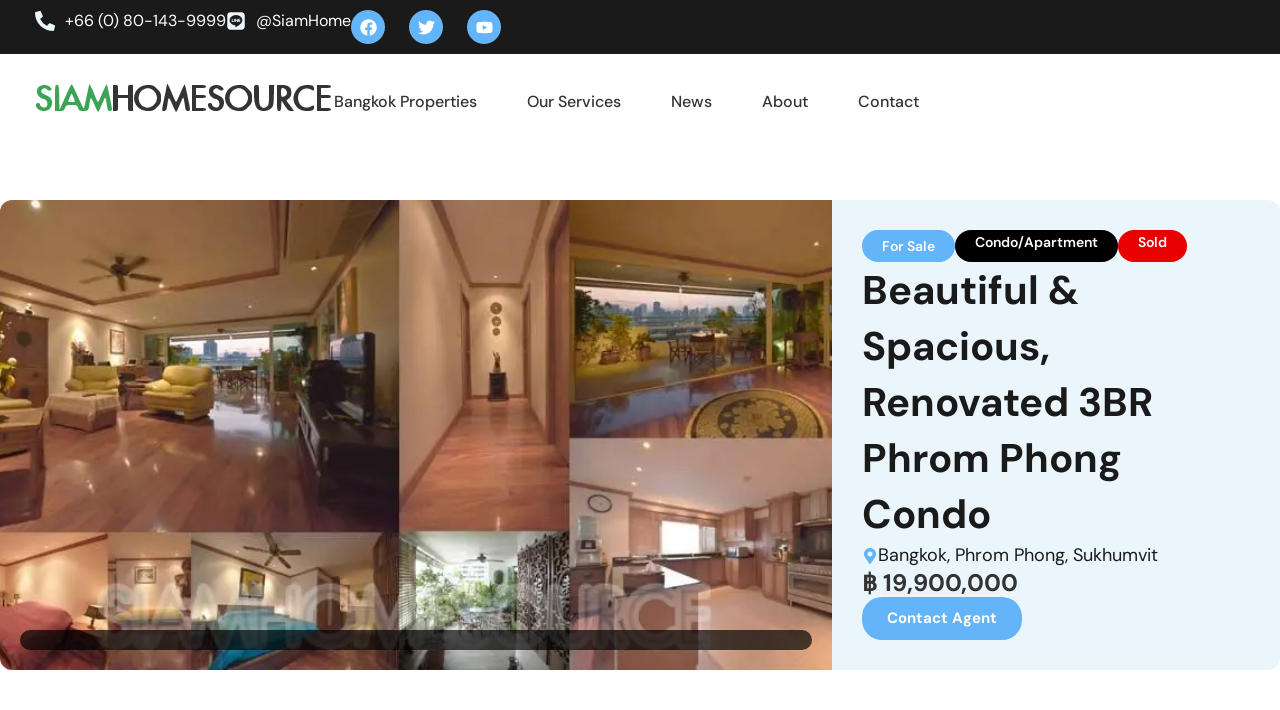

--- FILE ---
content_type: text/html; charset=UTF-8
request_url: https://www.siamhomesource.com/property/beautiful-spacious-renovated-3br-phrom-phong-condo/
body_size: 85872
content:
<!doctype html>
<html lang="en-US">
<head>
	<meta charset="UTF-8">
	<meta name="viewport" content="width=device-width, initial-scale=1">
	<link rel="profile" href="https://gmpg.org/xfn/11">
	<script data-cfasync="false" data-no-defer="1" data-no-minify="1" data-no-optimize="1" type="pmdelayedscript">var ewww_webp_supported=!1;function check_webp_feature(A,e){var w;e=void 0!==e?e:function(){},ewww_webp_supported?e(ewww_webp_supported):((w=new Image).onload=function(){ewww_webp_supported=0<w.width&&0<w.height,e&&e(ewww_webp_supported)},w.onerror=function(){e&&e(!1)},w.src="data:image/webp;base64,"+{alpha:"UklGRkoAAABXRUJQVlA4WAoAAAAQAAAAAAAAAAAAQUxQSAwAAAARBxAR/Q9ERP8DAABWUDggGAAAABQBAJ0BKgEAAQAAAP4AAA3AAP7mtQAAAA=="}[A])}check_webp_feature("alpha");</script><script data-cfasync="false" data-no-defer="1" data-no-minify="1" data-no-optimize="1" type="pmdelayedscript">var Arrive=function(c,w){"use strict";if(c.MutationObserver&&"undefined"!=typeof HTMLElement){var r,a=0,u=(r=HTMLElement.prototype.matches||HTMLElement.prototype.webkitMatchesSelector||HTMLElement.prototype.mozMatchesSelector||HTMLElement.prototype.msMatchesSelector,{matchesSelector:function(e,t){return e instanceof HTMLElement&&r.call(e,t)},addMethod:function(e,t,r){var a=e[t];e[t]=function(){return r.length==arguments.length?r.apply(this,arguments):"function"==typeof a?a.apply(this,arguments):void 0}},callCallbacks:function(e,t){t&&t.options.onceOnly&&1==t.firedElems.length&&(e=[e[0]]);for(var r,a=0;r=e[a];a++)r&&r.callback&&r.callback.call(r.elem,r.elem);t&&t.options.onceOnly&&1==t.firedElems.length&&t.me.unbindEventWithSelectorAndCallback.call(t.target,t.selector,t.callback)},checkChildNodesRecursively:function(e,t,r,a){for(var i,n=0;i=e[n];n++)r(i,t,a)&&a.push({callback:t.callback,elem:i}),0<i.childNodes.length&&u.checkChildNodesRecursively(i.childNodes,t,r,a)},mergeArrays:function(e,t){var r,a={};for(r in e)e.hasOwnProperty(r)&&(a[r]=e[r]);for(r in t)t.hasOwnProperty(r)&&(a[r]=t[r]);return a},toElementsArray:function(e){return e=void 0!==e&&("number"!=typeof e.length||e===c)?[e]:e}}),e=(l.prototype.addEvent=function(e,t,r,a){a={target:e,selector:t,options:r,callback:a,firedElems:[]};return this._beforeAdding&&this._beforeAdding(a),this._eventsBucket.push(a),a},l.prototype.removeEvent=function(e){for(var t,r=this._eventsBucket.length-1;t=this._eventsBucket[r];r--)e(t)&&(this._beforeRemoving&&this._beforeRemoving(t),(t=this._eventsBucket.splice(r,1))&&t.length&&(t[0].callback=null))},l.prototype.beforeAdding=function(e){this._beforeAdding=e},l.prototype.beforeRemoving=function(e){this._beforeRemoving=e},l),t=function(i,n){var o=new e,l=this,s={fireOnAttributesModification:!1};return o.beforeAdding(function(t){var e=t.target;e!==c.document&&e!==c||(e=document.getElementsByTagName("html")[0]);var r=new MutationObserver(function(e){n.call(this,e,t)}),a=i(t.options);r.observe(e,a),t.observer=r,t.me=l}),o.beforeRemoving(function(e){e.observer.disconnect()}),this.bindEvent=function(e,t,r){t=u.mergeArrays(s,t);for(var a=u.toElementsArray(this),i=0;i<a.length;i++)o.addEvent(a[i],e,t,r)},this.unbindEvent=function(){var r=u.toElementsArray(this);o.removeEvent(function(e){for(var t=0;t<r.length;t++)if(this===w||e.target===r[t])return!0;return!1})},this.unbindEventWithSelectorOrCallback=function(r){var a=u.toElementsArray(this),i=r,e="function"==typeof r?function(e){for(var t=0;t<a.length;t++)if((this===w||e.target===a[t])&&e.callback===i)return!0;return!1}:function(e){for(var t=0;t<a.length;t++)if((this===w||e.target===a[t])&&e.selector===r)return!0;return!1};o.removeEvent(e)},this.unbindEventWithSelectorAndCallback=function(r,a){var i=u.toElementsArray(this);o.removeEvent(function(e){for(var t=0;t<i.length;t++)if((this===w||e.target===i[t])&&e.selector===r&&e.callback===a)return!0;return!1})},this},i=new function(){var s={fireOnAttributesModification:!1,onceOnly:!1,existing:!1};function n(e,t,r){return!(!u.matchesSelector(e,t.selector)||(e._id===w&&(e._id=a++),-1!=t.firedElems.indexOf(e._id)))&&(t.firedElems.push(e._id),!0)}var c=(i=new t(function(e){var t={attributes:!1,childList:!0,subtree:!0};return e.fireOnAttributesModification&&(t.attributes=!0),t},function(e,i){e.forEach(function(e){var t=e.addedNodes,r=e.target,a=[];null!==t&&0<t.length?u.checkChildNodesRecursively(t,i,n,a):"attributes"===e.type&&n(r,i)&&a.push({callback:i.callback,elem:r}),u.callCallbacks(a,i)})})).bindEvent;return i.bindEvent=function(e,t,r){t=void 0===r?(r=t,s):u.mergeArrays(s,t);var a=u.toElementsArray(this);if(t.existing){for(var i=[],n=0;n<a.length;n++)for(var o=a[n].querySelectorAll(e),l=0;l<o.length;l++)i.push({callback:r,elem:o[l]});if(t.onceOnly&&i.length)return r.call(i[0].elem,i[0].elem);setTimeout(u.callCallbacks,1,i)}c.call(this,e,t,r)},i},o=new function(){var a={};function i(e,t){return u.matchesSelector(e,t.selector)}var n=(o=new t(function(){return{childList:!0,subtree:!0}},function(e,r){e.forEach(function(e){var t=e.removedNodes,e=[];null!==t&&0<t.length&&u.checkChildNodesRecursively(t,r,i,e),u.callCallbacks(e,r)})})).bindEvent;return o.bindEvent=function(e,t,r){t=void 0===r?(r=t,a):u.mergeArrays(a,t),n.call(this,e,t,r)},o};d(HTMLElement.prototype),d(NodeList.prototype),d(HTMLCollection.prototype),d(HTMLDocument.prototype),d(Window.prototype);var n={};return s(i,n,"unbindAllArrive"),s(o,n,"unbindAllLeave"),n}function l(){this._eventsBucket=[],this._beforeAdding=null,this._beforeRemoving=null}function s(e,t,r){u.addMethod(t,r,e.unbindEvent),u.addMethod(t,r,e.unbindEventWithSelectorOrCallback),u.addMethod(t,r,e.unbindEventWithSelectorAndCallback)}function d(e){e.arrive=i.bindEvent,s(i,e,"unbindArrive"),e.leave=o.bindEvent,s(o,e,"unbindLeave")}}(window,void 0),ewww_webp_supported=!1;function check_webp_feature(e,t){var r;ewww_webp_supported?t(ewww_webp_supported):((r=new Image).onload=function(){ewww_webp_supported=0<r.width&&0<r.height,t(ewww_webp_supported)},r.onerror=function(){t(!1)},r.src="data:image/webp;base64,"+{alpha:"UklGRkoAAABXRUJQVlA4WAoAAAAQAAAAAAAAAAAAQUxQSAwAAAARBxAR/Q9ERP8DAABWUDggGAAAABQBAJ0BKgEAAQAAAP4AAA3AAP7mtQAAAA==",animation:"UklGRlIAAABXRUJQVlA4WAoAAAASAAAAAAAAAAAAQU5JTQYAAAD/////AABBTk1GJgAAAAAAAAAAAAAAAAAAAGQAAABWUDhMDQAAAC8AAAAQBxAREYiI/gcA"}[e])}function ewwwLoadImages(e){if(e){for(var t=document.querySelectorAll(".batch-image img, .image-wrapper a, .ngg-pro-masonry-item a, .ngg-galleria-offscreen-seo-wrapper a"),r=0,a=t.length;r<a;r++)ewwwAttr(t[r],"data-src",t[r].getAttribute("data-webp")),ewwwAttr(t[r],"data-thumbnail",t[r].getAttribute("data-webp-thumbnail"));for(var i=document.querySelectorAll("div.woocommerce-product-gallery__image"),r=0,a=i.length;r<a;r++)ewwwAttr(i[r],"data-thumb",i[r].getAttribute("data-webp-thumb"))}for(var n=document.querySelectorAll("video"),r=0,a=n.length;r<a;r++)ewwwAttr(n[r],"poster",e?n[r].getAttribute("data-poster-webp"):n[r].getAttribute("data-poster-image"));for(var o,l=document.querySelectorAll("img.ewww_webp_lazy_load"),r=0,a=l.length;r<a;r++)e&&(ewwwAttr(l[r],"data-lazy-srcset",l[r].getAttribute("data-lazy-srcset-webp")),ewwwAttr(l[r],"data-srcset",l[r].getAttribute("data-srcset-webp")),ewwwAttr(l[r],"data-lazy-src",l[r].getAttribute("data-lazy-src-webp")),ewwwAttr(l[r],"data-src",l[r].getAttribute("data-src-webp")),ewwwAttr(l[r],"data-orig-file",l[r].getAttribute("data-webp-orig-file")),ewwwAttr(l[r],"data-medium-file",l[r].getAttribute("data-webp-medium-file")),ewwwAttr(l[r],"data-large-file",l[r].getAttribute("data-webp-large-file")),null!=(o=l[r].getAttribute("srcset"))&&!1!==o&&o.includes("R0lGOD")&&ewwwAttr(l[r],"src",l[r].getAttribute("data-lazy-src-webp"))),l[r].className=l[r].className.replace(/\bewww_webp_lazy_load\b/,"");for(var s=document.querySelectorAll(".ewww_webp"),r=0,a=s.length;r<a;r++)e?(ewwwAttr(s[r],"srcset",s[r].getAttribute("data-srcset-webp")),ewwwAttr(s[r],"src",s[r].getAttribute("data-src-webp")),ewwwAttr(s[r],"data-orig-file",s[r].getAttribute("data-webp-orig-file")),ewwwAttr(s[r],"data-medium-file",s[r].getAttribute("data-webp-medium-file")),ewwwAttr(s[r],"data-large-file",s[r].getAttribute("data-webp-large-file")),ewwwAttr(s[r],"data-large_image",s[r].getAttribute("data-webp-large_image")),ewwwAttr(s[r],"data-src",s[r].getAttribute("data-webp-src"))):(ewwwAttr(s[r],"srcset",s[r].getAttribute("data-srcset-img")),ewwwAttr(s[r],"src",s[r].getAttribute("data-src-img"))),s[r].className=s[r].className.replace(/\bewww_webp\b/,"ewww_webp_loaded");window.jQuery&&jQuery.fn.isotope&&jQuery.fn.imagesLoaded&&(jQuery(".fusion-posts-container-infinite").imagesLoaded(function(){jQuery(".fusion-posts-container-infinite").hasClass("isotope")&&jQuery(".fusion-posts-container-infinite").isotope()}),jQuery(".fusion-portfolio:not(.fusion-recent-works) .fusion-portfolio-wrapper").imagesLoaded(function(){jQuery(".fusion-portfolio:not(.fusion-recent-works) .fusion-portfolio-wrapper").isotope()}))}function ewwwWebPInit(e){ewwwLoadImages(e),ewwwNggLoadGalleries(e),document.arrive(".ewww_webp",function(){ewwwLoadImages(e)}),document.arrive(".ewww_webp_lazy_load",function(){ewwwLoadImages(e)}),document.arrive("videos",function(){ewwwLoadImages(e)}),"loading"==document.readyState?document.addEventListener("DOMContentLoaded",ewwwJSONParserInit):("undefined"!=typeof galleries&&ewwwNggParseGalleries(e),ewwwWooParseVariations(e))}function ewwwAttr(e,t,r){null!=r&&!1!==r&&e.setAttribute(t,r)}function ewwwJSONParserInit(){"undefined"!=typeof galleries&&check_webp_feature("alpha",ewwwNggParseGalleries),check_webp_feature("alpha",ewwwWooParseVariations)}function ewwwWooParseVariations(e){if(e)for(var t=document.querySelectorAll("form.variations_form"),r=0,a=t.length;r<a;r++){var i=t[r].getAttribute("data-product_variations"),n=!1;try{for(var o in i=JSON.parse(i))void 0!==i[o]&&void 0!==i[o].image&&(void 0!==i[o].image.src_webp&&(i[o].image.src=i[o].image.src_webp,n=!0),void 0!==i[o].image.srcset_webp&&(i[o].image.srcset=i[o].image.srcset_webp,n=!0),void 0!==i[o].image.full_src_webp&&(i[o].image.full_src=i[o].image.full_src_webp,n=!0),void 0!==i[o].image.gallery_thumbnail_src_webp&&(i[o].image.gallery_thumbnail_src=i[o].image.gallery_thumbnail_src_webp,n=!0),void 0!==i[o].image.thumb_src_webp&&(i[o].image.thumb_src=i[o].image.thumb_src_webp,n=!0));n&&ewwwAttr(t[r],"data-product_variations",JSON.stringify(i))}catch(e){}}}function ewwwNggParseGalleries(e){if(e)for(var t in galleries){var r=galleries[t];galleries[t].images_list=ewwwNggParseImageList(r.images_list)}}function ewwwNggLoadGalleries(e){e&&document.addEventListener("ngg.galleria.themeadded",function(e,t){window.ngg_galleria._create_backup=window.ngg_galleria.create,window.ngg_galleria.create=function(e,t){var r=$(e).data("id");return galleries["gallery_"+r].images_list=ewwwNggParseImageList(galleries["gallery_"+r].images_list),window.ngg_galleria._create_backup(e,t)}})}function ewwwNggParseImageList(e){for(var t in e){var r=e[t];if(void 0!==r["image-webp"]&&(e[t].image=r["image-webp"],delete e[t]["image-webp"]),void 0!==r["thumb-webp"]&&(e[t].thumb=r["thumb-webp"],delete e[t]["thumb-webp"]),void 0!==r.full_image_webp&&(e[t].full_image=r.full_image_webp,delete e[t].full_image_webp),void 0!==r.srcsets)for(var a in r.srcsets)nggSrcset=r.srcsets[a],void 0!==r.srcsets[a+"-webp"]&&(e[t].srcsets[a]=r.srcsets[a+"-webp"],delete e[t].srcsets[a+"-webp"]);if(void 0!==r.full_srcsets)for(var i in r.full_srcsets)nggFSrcset=r.full_srcsets[i],void 0!==r.full_srcsets[i+"-webp"]&&(e[t].full_srcsets[i]=r.full_srcsets[i+"-webp"],delete e[t].full_srcsets[i+"-webp"])}return e}check_webp_feature("alpha",ewwwWebPInit);</script><meta name='robots' content='index, follow, max-image-preview:large, max-snippet:-1, max-video-preview:-1' />

	<!-- This site is optimized with the Yoast SEO plugin v26.8 - https://yoast.com/product/yoast-seo-wordpress/ -->
	<title>Beautiful &amp; Spacious, Renovated 3BR Phrom Phong Condo Bangkok Thailand</title><link rel="preload" href="" as="image" imagesrcset="https://www.siamhomesource.com/wp-content/uploads/2013/06/featured-image-nice-renovated-phrom-phong-condo2.jpg.webp 920w, https://www.siamhomesource.com/wp-content/uploads/2013/06/featured-image-nice-renovated-phrom-phong-condo2-300x137.jpg.webp 300w" imagesizes="(max-width: 920px) 100vw, 920px" fetchpriority="high" /><link rel='preload' href='https://www.siamhomesource.com/wp-content/cache/perfmatters/www.siamhomesource.com/css/property.used.css?ver=1767874545' as='style' onload="this.rel='stylesheet';this.removeAttribute('onload');"><link rel="stylesheet" id="perfmatters-used-css" href="https://www.siamhomesource.com/wp-content/cache/perfmatters/www.siamhomesource.com/css/property.used.css?ver=1767874545" media="all" />
	<meta name="description" content="Beautiful &amp; Spacious, Renovated 3BR Phrom Phong Condo Thailand luxury real estate for Expats Japanese High Society Thai Siam Home Condominium sales Bangkok" />
	<link rel="canonical" href="https://www.siamhomesource.com/property/beautiful-spacious-renovated-3br-phrom-phong-condo/" />
	<meta name="twitter:label1" content="Est. reading time" />
	<meta name="twitter:data1" content="1 minute" />
	<script type="application/ld+json" class="yoast-schema-graph">{"@context":"https://schema.org","@graph":[{"@type":"WebPage","@id":"https://www.siamhomesource.com/property/beautiful-spacious-renovated-3br-phrom-phong-condo/","url":"https://www.siamhomesource.com/property/beautiful-spacious-renovated-3br-phrom-phong-condo/","name":"Beautiful & Spacious, Renovated 3BR Phrom Phong Condo Bangkok Thailand","isPartOf":{"@id":"https://www.siamhomesource.com/#website"},"primaryImageOfPage":{"@id":"https://www.siamhomesource.com/property/beautiful-spacious-renovated-3br-phrom-phong-condo/#primaryimage"},"image":{"@id":"https://www.siamhomesource.com/property/beautiful-spacious-renovated-3br-phrom-phong-condo/#primaryimage"},"thumbnailUrl":"https://www.siamhomesource.com/wp-content/uploads/2013/06/featured-image-nice-renovated-phrom-phong-condo2.jpg","datePublished":"2013-06-03T11:55:46+00:00","description":"Beautiful & Spacious, Renovated 3BR Phrom Phong Condo Thailand luxury real estate for Expats Japanese High Society Thai Siam Home Condominium sales Bangkok","breadcrumb":{"@id":"https://www.siamhomesource.com/property/beautiful-spacious-renovated-3br-phrom-phong-condo/#breadcrumb"},"inLanguage":"en-US","potentialAction":[{"@type":"ReadAction","target":["https://www.siamhomesource.com/property/beautiful-spacious-renovated-3br-phrom-phong-condo/"]}]},{"@type":"ImageObject","inLanguage":"en-US","@id":"https://www.siamhomesource.com/property/beautiful-spacious-renovated-3br-phrom-phong-condo/#primaryimage","url":"https://www.siamhomesource.com/wp-content/uploads/2013/06/featured-image-nice-renovated-phrom-phong-condo2.jpg","contentUrl":"https://www.siamhomesource.com/wp-content/uploads/2013/06/featured-image-nice-renovated-phrom-phong-condo2.jpg","width":920,"height":420},{"@type":"BreadcrumbList","@id":"https://www.siamhomesource.com/property/beautiful-spacious-renovated-3br-phrom-phong-condo/#breadcrumb","itemListElement":[{"@type":"ListItem","position":1,"name":"Home","item":"https://www.siamhomesource.com/"},{"@type":"ListItem","position":2,"name":"Properties","item":"https://www.siamhomesource.com/property/"},{"@type":"ListItem","position":3,"name":"Beautiful &amp; Spacious, Renovated 3BR Phrom Phong Condo"}]},{"@type":"WebSite","@id":"https://www.siamhomesource.com/#website","url":"https://www.siamhomesource.com/","name":"Siam Home Source Real Estate","description":"","publisher":{"@id":"https://www.siamhomesource.com/#organization"},"potentialAction":[{"@type":"SearchAction","target":{"@type":"EntryPoint","urlTemplate":"https://www.siamhomesource.com/?s={search_term_string}"},"query-input":{"@type":"PropertyValueSpecification","valueRequired":true,"valueName":"search_term_string"}}],"inLanguage":"en-US"},{"@type":"Organization","@id":"https://www.siamhomesource.com/#organization","name":"Siam Home Source Real Estate","url":"https://www.siamhomesource.com/","logo":{"@type":"ImageObject","inLanguage":"en-US","@id":"https://www.siamhomesource.com/#/schema/logo/image/","url":"https://www.siamhomesource.com/wp-content/uploads/2021/06/LOGO-6.png","contentUrl":"https://www.siamhomesource.com/wp-content/uploads/2021/06/LOGO-6.png","width":300,"height":39,"caption":"Siam Home Source Real Estate"},"image":{"@id":"https://www.siamhomesource.com/#/schema/logo/image/"},"sameAs":["https://www.facebook.com/SiamHomeSource","https://x.com/siamhomesource","https://www.youtube.com/user/SiamHomeSource"]}]}</script>
	<!-- / Yoast SEO plugin. -->


<link rel='dns-prefetch' href='//www.googletagmanager.com' />
<style id='wp-img-auto-sizes-contain-inline-css'>
img:is([sizes=auto i],[sizes^="auto," i]){contain-intrinsic-size:3000px 1500px}
/*# sourceURL=wp-img-auto-sizes-contain-inline-css */
</style>
<link rel="stylesheet" id="litespeed-cache-dummy-css" media="all" data-pmdelayedstyle="https://www.siamhomesource.com/wp-content/plugins/litespeed-cache/assets/css/litespeed-dummy.css"></link>
<style id='wp-block-library-inline-css'>
:root{--wp-block-synced-color:#7a00df;--wp-block-synced-color--rgb:122,0,223;--wp-bound-block-color:var(--wp-block-synced-color);--wp-editor-canvas-background:#ddd;--wp-admin-theme-color:#007cba;--wp-admin-theme-color--rgb:0,124,186;--wp-admin-theme-color-darker-10:#006ba1;--wp-admin-theme-color-darker-10--rgb:0,107,160.5;--wp-admin-theme-color-darker-20:#005a87;--wp-admin-theme-color-darker-20--rgb:0,90,135;--wp-admin-border-width-focus:2px}@media (min-resolution:192dpi){:root{--wp-admin-border-width-focus:1.5px}}.wp-element-button{cursor:pointer}:root .has-very-light-gray-background-color{background-color:#eee}:root .has-very-dark-gray-background-color{background-color:#313131}:root .has-very-light-gray-color{color:#eee}:root .has-very-dark-gray-color{color:#313131}:root .has-vivid-green-cyan-to-vivid-cyan-blue-gradient-background{background:linear-gradient(135deg,#00d084,#0693e3)}:root .has-purple-crush-gradient-background{background:linear-gradient(135deg,#34e2e4,#4721fb 50%,#ab1dfe)}:root .has-hazy-dawn-gradient-background{background:linear-gradient(135deg,#faaca8,#dad0ec)}:root .has-subdued-olive-gradient-background{background:linear-gradient(135deg,#fafae1,#67a671)}:root .has-atomic-cream-gradient-background{background:linear-gradient(135deg,#fdd79a,#004a59)}:root .has-nightshade-gradient-background{background:linear-gradient(135deg,#330968,#31cdcf)}:root .has-midnight-gradient-background{background:linear-gradient(135deg,#020381,#2874fc)}:root{--wp--preset--font-size--normal:16px;--wp--preset--font-size--huge:42px}.has-regular-font-size{font-size:1em}.has-larger-font-size{font-size:2.625em}.has-normal-font-size{font-size:var(--wp--preset--font-size--normal)}.has-huge-font-size{font-size:var(--wp--preset--font-size--huge)}.has-text-align-center{text-align:center}.has-text-align-left{text-align:left}.has-text-align-right{text-align:right}.has-fit-text{white-space:nowrap!important}#end-resizable-editor-section{display:none}.aligncenter{clear:both}.items-justified-left{justify-content:flex-start}.items-justified-center{justify-content:center}.items-justified-right{justify-content:flex-end}.items-justified-space-between{justify-content:space-between}.screen-reader-text{border:0;clip-path:inset(50%);height:1px;margin:-1px;overflow:hidden;padding:0;position:absolute;width:1px;word-wrap:normal!important}.screen-reader-text:focus{background-color:#ddd;clip-path:none;color:#444;display:block;font-size:1em;height:auto;left:5px;line-height:normal;padding:15px 23px 14px;text-decoration:none;top:5px;width:auto;z-index:100000}html :where(.has-border-color){border-style:solid}html :where([style*=border-top-color]){border-top-style:solid}html :where([style*=border-right-color]){border-right-style:solid}html :where([style*=border-bottom-color]){border-bottom-style:solid}html :where([style*=border-left-color]){border-left-style:solid}html :where([style*=border-width]){border-style:solid}html :where([style*=border-top-width]){border-top-style:solid}html :where([style*=border-right-width]){border-right-style:solid}html :where([style*=border-bottom-width]){border-bottom-style:solid}html :where([style*=border-left-width]){border-left-style:solid}html :where(img[class*=wp-image-]){height:auto;max-width:100%}:where(figure){margin:0 0 1em}html :where(.is-position-sticky){--wp-admin--admin-bar--position-offset:var(--wp-admin--admin-bar--height,0px)}@media screen and (max-width:600px){html :where(.is-position-sticky){--wp-admin--admin-bar--position-offset:0px}}
/*# sourceURL=/wp-includes/css/dist/block-library/common.min.css */
</style>
<link rel="stylesheet" id="jet-engine-frontend-css" media="all" data-pmdelayedstyle="https://www.siamhomesource.com/wp-content/plugins/jet-engine/assets/css/frontend.css"></link>
<link rel="stylesheet" id="hello-elementor-theme-style-css" media="all" data-pmdelayedstyle="https://www.siamhomesource.com/wp-content/themes/hello-elementor/assets/css/theme.css"></link>
<link rel="stylesheet" id="hello-elementor-child-style-css" media="all" data-pmdelayedstyle="https://www.siamhomesource.com/wp-content/themes/hello-theme-child/style.css"></link>
<link rel="stylesheet" id="hello-elementor-css" media="all" data-pmdelayedstyle="https://www.siamhomesource.com/wp-content/themes/hello-elementor/assets/css/reset.css"></link>
<link rel="stylesheet" id="hello-elementor-header-footer-css" media="all" data-pmdelayedstyle="https://www.siamhomesource.com/wp-content/themes/hello-elementor/assets/css/header-footer.css"></link>
<link rel="stylesheet" id="elementor-frontend-css" media="all" data-pmdelayedstyle="https://www.siamhomesource.com/wp-content/plugins/elementor/assets/css/frontend.min.css"></link>
<style id='elementor-frontend-inline-css'>
.elementor-kit-29876{--e-global-color-primary:#1A1A1A;--e-global-color-secondary:#333333;--e-global-color-text:#808080;--e-global-color-accent:#63B4F9;--e-global-color-7d2ba73:#FFFFFF;--e-global-color-5d62c35:#000000;--e-global-color-7905f2b:#EBF6FC;--e-global-color-2fbf0a1:#1A1A1A;--e-global-color-3e06e97:#F0F0F0;--e-global-color-6918a8a:#FAFAFA;--e-global-typography-primary-font-weight:bold;--e-global-typography-secondary-font-weight:500;--e-global-typography-text-font-size:18px;--e-global-typography-text-font-weight:400;--e-global-typography-text-line-height:1.5em;--e-global-typography-accent-font-size:15px;--e-global-typography-accent-font-weight:bold;--e-global-typography-accent-text-transform:capitalize;--e-global-typography-accent-line-height:1em;--e-global-typography-04ba1cb-font-size:40px;--e-global-typography-04ba1cb-font-weight:bold;--e-global-typography-04ba1cb-line-height:1.4em;--e-global-typography-c8eff32-font-size:24px;--e-global-typography-c8eff32-font-weight:bold;--e-global-typography-c8eff32-line-height:1.2em;--e-global-typography-d7ea45e-font-size:14px;--e-global-typography-d7ea45e-font-weight:600;--e-global-typography-d8e4628-font-size:18px;--e-global-typography-d8e4628-font-weight:bold;--e-global-typography-d8e4628-line-height:1.3em;--e-global-typography-6cb3e8c-font-size:19px;--e-global-typography-6cb3e8c-font-weight:500;--e-global-typography-6cb3e8c-line-height:1.2em;--e-global-typography-88c0786-font-size:13px;--e-global-typography-88c0786-font-weight:400;--e-global-typography-88c0786-line-height:0.8em;--e-global-typography-94019a7-font-size:32px;--e-global-typography-94019a7-font-weight:bold;--e-global-typography-94019a7-line-height:1.2em;--e-global-typography-f76b80c-font-size:64px;--e-global-typography-f76b80c-font-weight:bold;--e-global-typography-f76b80c-line-height:1.2em;--e-global-typography-09e7d4e-font-size:22px;--e-global-typography-09e7d4e-font-weight:400;--e-global-typography-09e7d4e-line-height:1.4em;--e-global-typography-9f7a738-font-size:14px;--e-global-typography-9f7a738-font-weight:700;--e-global-typography-9f7a738-text-transform:uppercase;--e-global-typography-9f7a738-letter-spacing:1px;--e-global-typography-a2f634b-font-size:13px;--e-global-typography-a2f634b-font-weight:600;--e-global-typography-a2f634b-line-height:1.6em;font-family:"DM Sans", Sans-serif;font-size:16px;line-height:1.4em;}.elementor-kit-29876 button,.elementor-kit-29876 input[type="button"],.elementor-kit-29876 input[type="submit"],.elementor-kit-29876 .elementor-button{background-color:var( --e-global-color-accent );font-size:var( --e-global-typography-accent-font-size );font-weight:var( --e-global-typography-accent-font-weight );text-transform:var( --e-global-typography-accent-text-transform );line-height:var( --e-global-typography-accent-line-height );color:var( --e-global-color-7d2ba73 );border-radius:20px 20px 20px 20px;padding:14px 25px 14px 25px;}.elementor-kit-29876 button:hover,.elementor-kit-29876 button:focus,.elementor-kit-29876 input[type="button"]:hover,.elementor-kit-29876 input[type="button"]:focus,.elementor-kit-29876 input[type="submit"]:hover,.elementor-kit-29876 input[type="submit"]:focus,.elementor-kit-29876 .elementor-button:hover,.elementor-kit-29876 .elementor-button:focus{background-color:var( --e-global-color-2fbf0a1 );color:var( --e-global-color-7d2ba73 );}.elementor-kit-29876 e-page-transition{background-color:#FFBC7D;}.elementor-kit-29876 a{color:var( --e-global-color-accent );}.elementor-kit-29876 label{color:var( --e-global-color-primary );font-size:var( --e-global-typography-9f7a738-font-size );font-weight:var( --e-global-typography-9f7a738-font-weight );text-transform:var( --e-global-typography-9f7a738-text-transform );letter-spacing:var( --e-global-typography-9f7a738-letter-spacing );}.elementor-kit-29876 input:not([type="button"]):not([type="submit"]),.elementor-kit-29876 textarea,.elementor-kit-29876 .elementor-field-textual{font-size:16px;line-height:1.1em;color:var( --e-global-color-text );accent-color:var( --e-global-color-accent );background-color:var( --e-global-color-7d2ba73 );border-radius:100px 100px 100px 100px;padding:12px 012px 12px 20px;}.elementor-section.elementor-section-boxed > .elementor-container{max-width:1320px;}.e-con{--container-max-width:1320px;--container-default-padding-top:0px;--container-default-padding-right:0px;--container-default-padding-bottom:0px;--container-default-padding-left:0px;}.elementor-widget:not(:last-child){margin-block-end:20px;}.elementor-element{--widgets-spacing:20px 20px;--widgets-spacing-row:20px;--widgets-spacing-column:20px;}{}h1.entry-title{display:var(--page-title-display);}@media(max-width:1024px){.elementor-kit-29876 button,.elementor-kit-29876 input[type="button"],.elementor-kit-29876 input[type="submit"],.elementor-kit-29876 .elementor-button{font-size:var( --e-global-typography-accent-font-size );line-height:var( --e-global-typography-accent-line-height );}.elementor-kit-29876 label{font-size:var( --e-global-typography-9f7a738-font-size );letter-spacing:var( --e-global-typography-9f7a738-letter-spacing );}.elementor-section.elementor-section-boxed > .elementor-container{max-width:1024px;}.e-con{--container-max-width:1024px;}}@media(max-width:767px){.elementor-kit-29876{--e-global-typography-f76b80c-font-size:40px;--e-global-typography-09e7d4e-font-size:20px;}.elementor-kit-29876 button,.elementor-kit-29876 input[type="button"],.elementor-kit-29876 input[type="submit"],.elementor-kit-29876 .elementor-button{font-size:var( --e-global-typography-accent-font-size );line-height:var( --e-global-typography-accent-line-height );}.elementor-kit-29876 label{font-size:var( --e-global-typography-9f7a738-font-size );letter-spacing:var( --e-global-typography-9f7a738-letter-spacing );}.elementor-section.elementor-section-boxed > .elementor-container{max-width:767px;}.e-con{--container-max-width:767px;}}/* Start custom CSS */.regcol{
    padding: 0 15px;
}
.polkadots{
    background-color: transparent;
    background-image: radial-gradient(at center center, #BAE8FF 20%, #F2295B00 20%);
background-position: 0 0, 50px 50px;
background-size: 25px 25px;
z-index: -1
}
.propertycard .property-image img{
    height: 265px;
    object-fit: cover;
    border-radius: 10px;
}

.jet-listing-grid__slider-icon.slick-arrow {
    border-radius: 100%;
}



.jet-listing-grid__slider .jet-slick-dots {
    position: absolute;
    bottom: -55px;
    box-shadow: 0 0 7px -2px #0000001f;
    left: 45.5%;
    width: auto;

    border-radius: 20px;
    padding: 10px;
}
.jet-range__slider
{
    display: none
}
button:active, button:focus{
    outline: none !important;
}
.elementor-button-content-wrapper{
    align-items: center;
}
.siam-range-group {
    display: flex;
    flex-direction: row;
    gap: 10px;
}
 
.siam-range-input {
    
     background-color: var(--e-global-color-7d2ba73);
    border-style: solid;
    border-width: 1px 1px 1px 1px;
    border-color: var(--e-global-color-3e06e97);
    border-radius: 100px 100px 100px 100px;
    display: flex;
    overflow: hidden;
    align-items: stretch;
   
    
}
.siam-range-input input{
  
    outline: none;
    border: none;
     font-weight: 600 !important
}

span.siam-prefix {
    background: #63B4F9;
    padding: 0 10px;
    color: white;
    align-content: center;
    line-height: 1;
    font-size: 14px;
    font-weight: 600
}

.siam-range-input input::-webkit-outer-spin-button,
.siam-range-input input::-webkit-inner-spin-button {
  -webkit-appearance: none;
  margin: 0;
}

/* Firefox */
.siam-range-input input[type=number] {
  -moz-appearance: textfield;
}

.jet-smart-filters-range .jet-range{
   display: none
}
/* Forms */
.elementor-field-subgroup   label{
    text-transform: none;
    letter-spacing: 0;
    font-weight: 400;
    font-size: 16px;
   
}
.elementor-field-subgroup  {
    gap: 10px;
}
.elementor-field-subgroup .elementor-field-option{
    display: flex;
    align-items: center;
    gap: 8px;
}
label .smalltext{
    font-size: 12px;
    text-transform: none;
    letter-spacing: 0
}
.elementor-field-group{
   align-items: flex-start;
}
.jet-checkboxes-list-wrapper .jet-checkboxes-list__label{
    font-size: 15px;
    text-transform:capitalize;
    letter-spacing: 0;
    font-weight: 500;
}


/* End forms */
@media only screen and (min-width: 767px){
    .regcol{
    padding: 0 25px;
}
.propertycard .property-image img{
    height: 285px;
     
}
}
@media only screen and (min-width: 1025px){
    .regcol{
    padding: 0 30px;
}
.propertycard .property-image img{
    height: 300px;
     
}
}

@media only screen and (min-width: 1240px){
    .regcol{
    padding: 0 35px;
}
}

@media only screen and (max-width: 767px){
    .gtranslate_wrapper > a > span {
    display: none;
}
.gtranslate_wrapper > a {
    padding-bottom: 5px;
    display: block;
} 
}/* End custom CSS */
.elementor-29878 .elementor-element.elementor-element-40f9f3e{--display:flex;--flex-direction:column;--container-widget-width:100%;--container-widget-height:initial;--container-widget-flex-grow:0;--container-widget-align-self:initial;--flex-wrap-mobile:wrap;--padding-top:10px;--padding-bottom:10px;--padding-left:0px;--padding-right:0px;}.elementor-29878 .elementor-element.elementor-element-40f9f3e:not(.elementor-motion-effects-element-type-background), .elementor-29878 .elementor-element.elementor-element-40f9f3e > .elementor-motion-effects-container > .elementor-motion-effects-layer{background-color:var( --e-global-color-2fbf0a1 );}.elementor-29878 .elementor-element.elementor-element-c5e09d9{--display:flex;--flex-direction:row;--container-widget-width:calc( ( 1 - var( --container-widget-flex-grow ) ) * 100% );--container-widget-height:100%;--container-widget-flex-grow:1;--container-widget-align-self:stretch;--flex-wrap-mobile:wrap;--justify-content:space-between;--align-items:center;--gap:30px 30px;--row-gap:30px;--column-gap:30px;}.elementor-29878 .elementor-element.elementor-element-06463c7 > .elementor-widget-container{border-style:none;}.elementor-29878 .elementor-element.elementor-element-06463c7 .elementor-icon-list-icon i{color:var( --e-global-color-7905f2b );transition:color 0.3s;}.elementor-29878 .elementor-element.elementor-element-06463c7 .elementor-icon-list-icon svg{fill:var( --e-global-color-7905f2b );transition:fill 0.3s;}.elementor-29878 .elementor-element.elementor-element-06463c7{--e-icon-list-icon-size:20px;--icon-vertical-offset:0px;}.elementor-29878 .elementor-element.elementor-element-06463c7 .elementor-icon-list-item > .elementor-icon-list-text, .elementor-29878 .elementor-element.elementor-element-06463c7 .elementor-icon-list-item > a{font-size:16px;font-weight:400;line-height:1.4em;}.elementor-29878 .elementor-element.elementor-element-06463c7 .elementor-icon-list-text{color:var( --e-global-color-7d2ba73 );transition:color 0.3s;}.elementor-29878 .elementor-element.elementor-element-fa06f01{--grid-template-columns:repeat(0, auto);--icon-size:17px;--grid-column-gap:20px;--grid-row-gap:0px;}.elementor-29878 .elementor-element.elementor-element-fa06f01 .elementor-widget-container{text-align:center;}.elementor-29878 .elementor-element.elementor-element-fa06f01 > .elementor-widget-container{border-style:none;}.elementor-29878 .elementor-element.elementor-element-fa06f01 .elementor-social-icon{background-color:var( --e-global-color-accent );}.elementor-29878 .elementor-element.elementor-element-fa06f01 .elementor-social-icon i{color:var( --e-global-color-7d2ba73 );}.elementor-29878 .elementor-element.elementor-element-fa06f01 .elementor-social-icon svg{fill:var( --e-global-color-7d2ba73 );}.elementor-29878 .elementor-element.elementor-element-de132e2{--display:flex;--flex-direction:column;--container-widget-width:100%;--container-widget-height:initial;--container-widget-flex-grow:0;--container-widget-align-self:initial;--flex-wrap-mobile:wrap;--padding-top:25px;--padding-bottom:25px;--padding-left:0px;--padding-right:0px;--z-index:20;}.elementor-29878 .elementor-element.elementor-element-de132e2:not(.elementor-motion-effects-element-type-background), .elementor-29878 .elementor-element.elementor-element-de132e2 > .elementor-motion-effects-container > .elementor-motion-effects-layer{background-color:var( --e-global-color-7d2ba73 );}.elementor-29878 .elementor-element.elementor-element-a3c172c{--display:flex;--flex-direction:row;--container-widget-width:calc( ( 1 - var( --container-widget-flex-grow ) ) * 100% );--container-widget-height:100%;--container-widget-flex-grow:1;--container-widget-align-self:stretch;--flex-wrap-mobile:wrap;--justify-content:space-between;--align-items:center;--gap:60px 60px;--row-gap:60px;--column-gap:60px;}.elementor-29878 .elementor-element.elementor-element-8f1ec03{--display:flex;}.elementor-29878 .elementor-element.elementor-element-da1a6c2 .elementor-icon-wrapper{text-align:start;}.elementor-29878 .elementor-element.elementor-element-da1a6c2 .elementor-icon{font-size:100%;}.elementor-29878 .elementor-element.elementor-element-da1a6c2 .elementor-icon svg{height:100%;}.elementor-29878 .elementor-element.elementor-element-da1a6c2 .elementor-icon-wrapper svg{width:auto;}.elementor-29878 .elementor-element.elementor-element-ddde3a0{--display:flex;--flex-direction:row;--container-widget-width:calc( ( 1 - var( --container-widget-flex-grow ) ) * 100% );--container-widget-height:100%;--container-widget-flex-grow:1;--container-widget-align-self:stretch;--flex-wrap-mobile:wrap;--justify-content:flex-end;--align-items:center;--gap:20px 20px;--row-gap:20px;--column-gap:20px;}.elementor-29878 .elementor-element.elementor-element-a313070.elementor-element{--flex-grow:0;--flex-shrink:0;}.elementor-29878 .elementor-element.elementor-element-a313070 .elementor-menu-toggle{margin:0 auto;}.elementor-29878 .elementor-element.elementor-element-a313070 .elementor-nav-menu .elementor-item{font-weight:var( --e-global-typography-secondary-font-weight );}.elementor-29878 .elementor-element.elementor-element-a313070 .elementor-nav-menu--main .elementor-item{color:var( --e-global-color-secondary );fill:var( --e-global-color-secondary );}.elementor-29878 .elementor-element.elementor-element-a313070 .elementor-nav-menu--main .elementor-item:hover,
					.elementor-29878 .elementor-element.elementor-element-a313070 .elementor-nav-menu--main .elementor-item.elementor-item-active,
					.elementor-29878 .elementor-element.elementor-element-a313070 .elementor-nav-menu--main .elementor-item.highlighted,
					.elementor-29878 .elementor-element.elementor-element-a313070 .elementor-nav-menu--main .elementor-item:focus{color:var( --e-global-color-7d2ba73 );}.elementor-29878 .elementor-element.elementor-element-a313070 .elementor-nav-menu--main:not(.e--pointer-framed) .elementor-item:before,
					.elementor-29878 .elementor-element.elementor-element-a313070 .elementor-nav-menu--main:not(.e--pointer-framed) .elementor-item:after{background-color:var( --e-global-color-accent );}.elementor-29878 .elementor-element.elementor-element-a313070 .e--pointer-framed .elementor-item:before,
					.elementor-29878 .elementor-element.elementor-element-a313070 .e--pointer-framed .elementor-item:after{border-color:var( --e-global-color-accent );}.elementor-29878 .elementor-element.elementor-element-a313070 .elementor-nav-menu--main .elementor-item.elementor-item-active{color:var( --e-global-color-7d2ba73 );}.elementor-29878 .elementor-element.elementor-element-a313070 .elementor-nav-menu--main:not(.e--pointer-framed) .elementor-item.elementor-item-active:before,
					.elementor-29878 .elementor-element.elementor-element-a313070 .elementor-nav-menu--main:not(.e--pointer-framed) .elementor-item.elementor-item-active:after{background-color:var( --e-global-color-accent );}.elementor-29878 .elementor-element.elementor-element-a313070 .e--pointer-framed .elementor-item.elementor-item-active:before,
					.elementor-29878 .elementor-element.elementor-element-a313070 .e--pointer-framed .elementor-item.elementor-item-active:after{border-color:var( --e-global-color-accent );}.elementor-29878 .elementor-element.elementor-element-a313070{--e-nav-menu-horizontal-menu-item-margin:calc( 10px / 2 );}.elementor-29878 .elementor-element.elementor-element-a313070 .elementor-nav-menu--main:not(.elementor-nav-menu--layout-horizontal) .elementor-nav-menu > li:not(:last-child){margin-bottom:10px;}.elementor-29878 .elementor-element.elementor-element-a313070 .elementor-item:before{border-radius:20px;}.elementor-29878 .elementor-element.elementor-element-a313070 .e--animation-shutter-in-horizontal .elementor-item:before{border-radius:20px 20px 0 0;}.elementor-29878 .elementor-element.elementor-element-a313070 .e--animation-shutter-in-horizontal .elementor-item:after{border-radius:0 0 20px 20px;}.elementor-29878 .elementor-element.elementor-element-a313070 .e--animation-shutter-in-vertical .elementor-item:before{border-radius:0 20px 20px 0;}.elementor-29878 .elementor-element.elementor-element-a313070 .e--animation-shutter-in-vertical .elementor-item:after{border-radius:20px 0 0 20px;}.elementor-29878 .elementor-element.elementor-element-a313070 .elementor-nav-menu--dropdown{background-color:var( --e-global-color-7d2ba73 );border-radius:12px 12px 12px 12px;}.elementor-29878 .elementor-element.elementor-element-a313070 .elementor-nav-menu--dropdown .elementor-item, .elementor-29878 .elementor-element.elementor-element-a313070 .elementor-nav-menu--dropdown  .elementor-sub-item{font-size:15px;font-weight:500;}.elementor-29878 .elementor-element.elementor-element-a313070 .elementor-nav-menu--dropdown li:first-child a{border-top-left-radius:12px;border-top-right-radius:12px;}.elementor-29878 .elementor-element.elementor-element-a313070 .elementor-nav-menu--dropdown li:last-child a{border-bottom-right-radius:12px;border-bottom-left-radius:12px;}.elementor-29878 .elementor-element.elementor-element-a313070 .elementor-nav-menu--main .elementor-nav-menu--dropdown, .elementor-29878 .elementor-element.elementor-element-a313070 .elementor-nav-menu__container.elementor-nav-menu--dropdown{box-shadow:0px 0px 20px 0px rgba(0, 0, 0, 0.2);}.elementor-29878 .elementor-element.elementor-element-a313070 .elementor-nav-menu--dropdown li:not(:last-child){border-style:none;}.elementor-29878 .elementor-element.elementor-element-a313070 .elementor-nav-menu--main > .elementor-nav-menu > li > .elementor-nav-menu--dropdown, .elementor-29878 .elementor-element.elementor-element-a313070 .elementor-nav-menu__container.elementor-nav-menu--dropdown{margin-top:10px !important;}.elementor-29878 .elementor-element.elementor-element-b5f400d .elementor-icon-wrapper{text-align:center;}.elementor-29878 .elementor-element.elementor-element-b5f400d.elementor-view-stacked .elementor-icon{background-color:var( --e-global-color-accent );}.elementor-29878 .elementor-element.elementor-element-b5f400d.elementor-view-framed .elementor-icon, .elementor-29878 .elementor-element.elementor-element-b5f400d.elementor-view-default .elementor-icon{color:var( --e-global-color-accent );border-color:var( --e-global-color-accent );}.elementor-29878 .elementor-element.elementor-element-b5f400d.elementor-view-framed .elementor-icon, .elementor-29878 .elementor-element.elementor-element-b5f400d.elementor-view-default .elementor-icon svg{fill:var( --e-global-color-accent );}.elementor-29878 .elementor-element.elementor-element-b5f400d .elementor-icon{font-size:20px;}.elementor-29878 .elementor-element.elementor-element-b5f400d .elementor-icon svg{height:20px;}.elementor-29878 .elementor-element.elementor-element-bbbaec8{width:auto;max-width:auto;}.elementor-29878 .elementor-element.elementor-element-bbbaec8 .elementor-icon-wrapper{text-align:end;}.elementor-29878 .elementor-element.elementor-element-bbbaec8.elementor-view-stacked .elementor-icon{background-color:var( --e-global-color-primary );}.elementor-29878 .elementor-element.elementor-element-bbbaec8.elementor-view-framed .elementor-icon, .elementor-29878 .elementor-element.elementor-element-bbbaec8.elementor-view-default .elementor-icon{color:var( --e-global-color-primary );border-color:var( --e-global-color-primary );}.elementor-29878 .elementor-element.elementor-element-bbbaec8.elementor-view-framed .elementor-icon, .elementor-29878 .elementor-element.elementor-element-bbbaec8.elementor-view-default .elementor-icon svg{fill:var( --e-global-color-primary );}.elementor-29878 .elementor-element.elementor-element-bbbaec8 .elementor-icon{font-size:20px;padding:5px;}.elementor-29878 .elementor-element.elementor-element-bbbaec8 .elementor-icon svg{height:20px;}.elementor-theme-builder-content-area{height:400px;}.elementor-location-header:before, .elementor-location-footer:before{content:"";display:table;clear:both;}@media(min-width:768px){.elementor-29878 .elementor-element.elementor-element-de132e2{--content-width:1320px;}.elementor-29878 .elementor-element.elementor-element-8f1ec03{--width:30%;}}@media(max-width:767px){.elementor-29878 .elementor-element.elementor-element-c5e09d9{--gap:10px 10px;--row-gap:10px;--column-gap:10px;--flex-wrap:nowrap;}.elementor-29878 .elementor-element.elementor-element-06463c7{width:var( --container-widget-width, 50% );max-width:50%;--container-widget-width:50%;--container-widget-flex-grow:0;--e-icon-list-icon-size:12px;}.elementor-29878 .elementor-element.elementor-element-06463c7 .elementor-icon-list-items:not(.elementor-inline-items) .elementor-icon-list-item:not(:last-child){padding-block-end:calc(10px/2);}.elementor-29878 .elementor-element.elementor-element-06463c7 .elementor-icon-list-items:not(.elementor-inline-items) .elementor-icon-list-item:not(:first-child){margin-block-start:calc(10px/2);}.elementor-29878 .elementor-element.elementor-element-06463c7 .elementor-icon-list-items.elementor-inline-items .elementor-icon-list-item{margin-inline:calc(10px/2);}.elementor-29878 .elementor-element.elementor-element-06463c7 .elementor-icon-list-items.elementor-inline-items{margin-inline:calc(-10px/2);}.elementor-29878 .elementor-element.elementor-element-06463c7 .elementor-icon-list-items.elementor-inline-items .elementor-icon-list-item:after{inset-inline-end:calc(-10px/2);}.elementor-29878 .elementor-element.elementor-element-06463c7 .elementor-icon-list-item > .elementor-icon-list-text, .elementor-29878 .elementor-element.elementor-element-06463c7 .elementor-icon-list-item > a{font-size:12px;}.elementor-29878 .elementor-element.elementor-element-fa06f01{--icon-size:12px;--grid-column-gap:10px;}.elementor-29878 .elementor-element.elementor-element-de132e2{--padding-top:15px;--padding-bottom:15px;--padding-left:0px;--padding-right:0px;}.elementor-29878 .elementor-element.elementor-element-a3c172c{--gap:20px 20px;--row-gap:20px;--column-gap:20px;--flex-wrap:nowrap;}.elementor-29878 .elementor-element.elementor-element-8f1ec03{--width:30%;}.elementor-29878 .elementor-element.elementor-element-ddde3a0{--width:40%;--gap:20px 20px;--row-gap:20px;--column-gap:20px;}.elementor-29878 .elementor-element.elementor-element-b5f400d.elementor-element{--flex-grow:0;--flex-shrink:0;}.elementor-29878 .elementor-element.elementor-element-bbbaec8.elementor-element{--flex-grow:0;--flex-shrink:0;}.elementor-29878 .elementor-element.elementor-element-bbbaec8 > .elementor-widget-container{border-radius:100px 100px 100px 100px;}.elementor-29878 .elementor-element.elementor-element-bbbaec8 .elementor-icon{font-size:22px;}.elementor-29878 .elementor-element.elementor-element-bbbaec8 .elementor-icon svg{height:22px;}}/* Start custom CSS */@media (max-width: 431px) {
.elementor-29878 .elementor-element.elementor-element-da1a6c2 .elementor-icon-wrapper svg {
    width: 190px;
}
}/* End custom CSS */
.elementor-31105 .elementor-element.elementor-element-33d5cd3{--display:flex;--flex-direction:column;--container-widget-width:100%;--container-widget-height:initial;--container-widget-flex-grow:0;--container-widget-align-self:initial;--flex-wrap-mobile:wrap;--overlay-opacity:0.5;--padding-top:80px;--padding-bottom:80px;--padding-left:0px;--padding-right:0px;}.elementor-31105 .elementor-element.elementor-element-33d5cd3:not(.elementor-motion-effects-element-type-background), .elementor-31105 .elementor-element.elementor-element-33d5cd3 > .elementor-motion-effects-container > .elementor-motion-effects-layer{background-color:var( --e-global-color-7905f2b );}.elementor-31105 .elementor-element.elementor-element-33d5cd3::before, .elementor-31105 .elementor-element.elementor-element-33d5cd3 > .elementor-background-video-container::before, .elementor-31105 .elementor-element.elementor-element-33d5cd3 > .e-con-inner > .elementor-background-video-container::before, .elementor-31105 .elementor-element.elementor-element-33d5cd3 > .elementor-background-slideshow::before, .elementor-31105 .elementor-element.elementor-element-33d5cd3 > .e-con-inner > .elementor-background-slideshow::before, .elementor-31105 .elementor-element.elementor-element-33d5cd3 > .elementor-motion-effects-container > .elementor-motion-effects-layer::before{--background-overlay:'';background-position:center center;background-repeat:no-repeat;background-size:auto;}.elementor-31105 .elementor-element.elementor-element-eaec8dd{--display:flex;--gap:60px 60px;--row-gap:60px;--column-gap:60px;}.elementor-31105 .elementor-element.elementor-element-a929536{--display:flex;--flex-direction:row;--container-widget-width:calc( ( 1 - var( --container-widget-flex-grow ) ) * 100% );--container-widget-height:100%;--container-widget-flex-grow:1;--container-widget-align-self:stretch;--flex-wrap-mobile:wrap;--justify-content:space-between;--align-items:center;}.elementor-31105 .elementor-element.elementor-element-f1a0b21 .elementor-icon-wrapper{text-align:start;}.elementor-31105 .elementor-element.elementor-element-f1a0b21 .elementor-icon{font-size:100%;}.elementor-31105 .elementor-element.elementor-element-f1a0b21 .elementor-icon svg{height:100%;}.elementor-31105 .elementor-element.elementor-element-f1a0b21 .elementor-icon-wrapper svg{width:auto;}.elementor-31105 .elementor-element.elementor-element-1aeb003{--grid-template-columns:repeat(0, auto);--icon-size:17px;--grid-column-gap:20px;--grid-row-gap:0px;}.elementor-31105 .elementor-element.elementor-element-1aeb003 .elementor-widget-container{text-align:center;}.elementor-31105 .elementor-element.elementor-element-1aeb003 > .elementor-widget-container{border-style:none;}.elementor-31105 .elementor-element.elementor-element-1aeb003 .elementor-social-icon{background-color:var( --e-global-color-accent );}.elementor-31105 .elementor-element.elementor-element-1aeb003 .elementor-social-icon i{color:var( --e-global-color-7d2ba73 );}.elementor-31105 .elementor-element.elementor-element-1aeb003 .elementor-social-icon svg{fill:var( --e-global-color-7d2ba73 );}.elementor-31105 .elementor-element.elementor-element-e0b415d{--display:flex;--flex-direction:row;--container-widget-width:initial;--container-widget-height:100%;--container-widget-flex-grow:1;--container-widget-align-self:stretch;--flex-wrap-mobile:wrap;--gap:60px 60px;--row-gap:60px;--column-gap:60px;}.elementor-31105 .elementor-element.elementor-element-e88a807{--display:flex;}.elementor-31105 .elementor-element.elementor-element-a8b3b4e{font-size:var( --e-global-typography-text-font-size );font-weight:var( --e-global-typography-text-font-weight );line-height:var( --e-global-typography-text-line-height );color:var( --e-global-color-text );}.elementor-31105 .elementor-element.elementor-element-b05bf5d{--display:flex;}.elementor-31105 .elementor-element.elementor-element-54cc064 .elementor-nav-menu--dropdown a, .elementor-31105 .elementor-element.elementor-element-54cc064 .elementor-menu-toggle{color:var( --e-global-color-text );fill:var( --e-global-color-text );}.elementor-31105 .elementor-element.elementor-element-54cc064 .elementor-nav-menu--dropdown{background-color:var( --e-global-color-7905f2b );}.elementor-31105 .elementor-element.elementor-element-54cc064 .elementor-nav-menu--dropdown a:hover,
					.elementor-31105 .elementor-element.elementor-element-54cc064 .elementor-nav-menu--dropdown a:focus,
					.elementor-31105 .elementor-element.elementor-element-54cc064 .elementor-nav-menu--dropdown a.elementor-item-active,
					.elementor-31105 .elementor-element.elementor-element-54cc064 .elementor-nav-menu--dropdown a.highlighted,
					.elementor-31105 .elementor-element.elementor-element-54cc064 .elementor-menu-toggle:hover,
					.elementor-31105 .elementor-element.elementor-element-54cc064 .elementor-menu-toggle:focus{color:var( --e-global-color-primary );}.elementor-31105 .elementor-element.elementor-element-54cc064 .elementor-nav-menu--dropdown a:hover,
					.elementor-31105 .elementor-element.elementor-element-54cc064 .elementor-nav-menu--dropdown a:focus,
					.elementor-31105 .elementor-element.elementor-element-54cc064 .elementor-nav-menu--dropdown a.elementor-item-active,
					.elementor-31105 .elementor-element.elementor-element-54cc064 .elementor-nav-menu--dropdown a.highlighted{background-color:var( --e-global-color-7905f2b );}.elementor-31105 .elementor-element.elementor-element-54cc064 .elementor-nav-menu--dropdown a.elementor-item-active{color:var( --e-global-color-primary );background-color:var( --e-global-color-7905f2b );}.elementor-31105 .elementor-element.elementor-element-54cc064 .elementor-nav-menu--dropdown .elementor-item, .elementor-31105 .elementor-element.elementor-element-54cc064 .elementor-nav-menu--dropdown  .elementor-sub-item{font-size:var( --e-global-typography-d7ea45e-font-size );font-weight:var( --e-global-typography-d7ea45e-font-weight );}.elementor-31105 .elementor-element.elementor-element-54cc064 .elementor-nav-menu--dropdown a{padding-left:0px;padding-right:0px;}.elementor-31105 .elementor-element.elementor-element-54cc064 .elementor-nav-menu--main > .elementor-nav-menu > li > .elementor-nav-menu--dropdown, .elementor-31105 .elementor-element.elementor-element-54cc064 .elementor-nav-menu__container.elementor-nav-menu--dropdown{margin-top:0px !important;}.elementor-31105 .elementor-element.elementor-element-6771419{--display:flex;}.elementor-31105 .elementor-element.elementor-element-7330a24 .elementor-field-group{padding-right:calc( 0px/2 );padding-left:calc( 0px/2 );margin-bottom:0px;}.elementor-31105 .elementor-element.elementor-element-7330a24 .elementor-form-fields-wrapper{margin-left:calc( -0px/2 );margin-right:calc( -0px/2 );margin-bottom:-0px;}.elementor-31105 .elementor-element.elementor-element-7330a24 .elementor-field-group.recaptcha_v3-bottomleft, .elementor-31105 .elementor-element.elementor-element-7330a24 .elementor-field-group.recaptcha_v3-bottomright{margin-bottom:0;}body.rtl .elementor-31105 .elementor-element.elementor-element-7330a24 .elementor-labels-inline .elementor-field-group > label{padding-left:0px;}body:not(.rtl) .elementor-31105 .elementor-element.elementor-element-7330a24 .elementor-labels-inline .elementor-field-group > label{padding-right:0px;}body .elementor-31105 .elementor-element.elementor-element-7330a24 .elementor-labels-above .elementor-field-group > label{padding-bottom:0px;}.elementor-31105 .elementor-element.elementor-element-7330a24 .elementor-field-type-html{padding-bottom:0px;}.elementor-31105 .elementor-element.elementor-element-7330a24 .elementor-field-group .elementor-field:not(.elementor-select-wrapper){background-color:#ffffff;border-width:0px 0px 0px 0px;}.elementor-31105 .elementor-element.elementor-element-7330a24 .elementor-field-group .elementor-select-wrapper select{background-color:#ffffff;border-width:0px 0px 0px 0px;}.elementor-31105 .elementor-element.elementor-element-7330a24 .elementor-button span{justify-content:end;}.elementor-31105 .elementor-element.elementor-element-7330a24 .e-form__buttons__wrapper__button-next{color:#ffffff;}.elementor-31105 .elementor-element.elementor-element-7330a24 .elementor-button[type="submit"]{color:#ffffff;}.elementor-31105 .elementor-element.elementor-element-7330a24 .elementor-button[type="submit"] svg *{fill:#ffffff;}.elementor-31105 .elementor-element.elementor-element-7330a24 .e-form__buttons__wrapper__button-previous{color:#ffffff;}.elementor-31105 .elementor-element.elementor-element-7330a24 .e-form__buttons__wrapper__button-next:hover{color:#ffffff;}.elementor-31105 .elementor-element.elementor-element-7330a24 .elementor-button[type="submit"]:hover{color:#ffffff;}.elementor-31105 .elementor-element.elementor-element-7330a24 .elementor-button[type="submit"]:hover svg *{fill:#ffffff;}.elementor-31105 .elementor-element.elementor-element-7330a24 .e-form__buttons__wrapper__button-previous:hover{color:#ffffff;}.elementor-31105 .elementor-element.elementor-element-7330a24 .elementor-button{padding:0 20px 0 10%;}.elementor-31105 .elementor-element.elementor-element-7330a24{--e-form-steps-indicators-spacing:20px;--e-form-steps-indicator-padding:30px;--e-form-steps-indicator-inactive-secondary-color:#ffffff;--e-form-steps-indicator-active-secondary-color:#ffffff;--e-form-steps-indicator-completed-secondary-color:#ffffff;--e-form-steps-divider-width:1px;--e-form-steps-divider-gap:10px;}.elementor-31105 .elementor-element.elementor-element-ed9fa39{--display:flex;--flex-direction:row;--container-widget-width:calc( ( 1 - var( --container-widget-flex-grow ) ) * 100% );--container-widget-height:100%;--container-widget-flex-grow:1;--container-widget-align-self:stretch;--flex-wrap-mobile:wrap;--justify-content:center;--align-items:center;--border-radius:50px 50px 50px 50px;--padding-top:50px;--padding-bottom:50px;--padding-left:50px;--padding-right:50px;}.elementor-31105 .elementor-element.elementor-element-ed9fa39:not(.elementor-motion-effects-element-type-background), .elementor-31105 .elementor-element.elementor-element-ed9fa39 > .elementor-motion-effects-container > .elementor-motion-effects-layer{background-color:#DBF0FA;}.elementor-31105 .elementor-element.elementor-element-fa12099 .elementor-heading-title{font-size:var( --e-global-typography-09e7d4e-font-size );font-weight:var( --e-global-typography-09e7d4e-font-weight );line-height:var( --e-global-typography-09e7d4e-line-height );color:var( --e-global-color-primary );}.elementor-31105 .elementor-element.elementor-element-eddd024 .elementor-button{background-color:var( --e-global-color-7d2ba73 );font-size:16px;font-weight:400;line-height:1.5em;fill:var( --e-global-color-primary );color:var( --e-global-color-primary );border-radius:100px 100px 100px 100px;}.elementor-31105 .elementor-element.elementor-element-eddd024 .elementor-button:hover, .elementor-31105 .elementor-element.elementor-element-eddd024 .elementor-button:focus{background-color:var( --e-global-color-accent );color:var( --e-global-color-7d2ba73 );border-color:var( --e-global-color-accent );}.elementor-31105 .elementor-element.elementor-element-eddd024 .elementor-button-content-wrapper{flex-direction:row;}.elementor-31105 .elementor-element.elementor-element-eddd024 .elementor-button .elementor-button-content-wrapper{gap:10px;justify-content:center;}.elementor-31105 .elementor-element.elementor-element-eddd024 .elementor-button:hover svg, .elementor-31105 .elementor-element.elementor-element-eddd024 .elementor-button:focus svg{fill:var( --e-global-color-7d2ba73 );}.elementor-31105 .elementor-element.elementor-element-8b1c3d0 .elementor-button{background-color:var( --e-global-color-7d2ba73 );font-size:16px;font-weight:400;line-height:1.5em;fill:var( --e-global-color-primary );color:var( --e-global-color-primary );border-radius:100px 100px 100px 100px;}.elementor-31105 .elementor-element.elementor-element-8b1c3d0 .elementor-button:hover, .elementor-31105 .elementor-element.elementor-element-8b1c3d0 .elementor-button:focus{background-color:var( --e-global-color-accent );color:var( --e-global-color-7d2ba73 );border-color:var( --e-global-color-accent );}.elementor-31105 .elementor-element.elementor-element-8b1c3d0 .elementor-button-content-wrapper{flex-direction:row;}.elementor-31105 .elementor-element.elementor-element-8b1c3d0 .elementor-button .elementor-button-content-wrapper{gap:10px;justify-content:center;}.elementor-31105 .elementor-element.elementor-element-8b1c3d0 .elementor-button:hover svg, .elementor-31105 .elementor-element.elementor-element-8b1c3d0 .elementor-button:focus svg{fill:var( --e-global-color-7d2ba73 );}.elementor-31105 .elementor-element.elementor-element-4d1ee52 .elementor-button{background-color:var( --e-global-color-7d2ba73 );font-size:16px;font-weight:400;text-transform:lowercase;line-height:1.5em;fill:var( --e-global-color-primary );color:var( --e-global-color-primary );border-radius:100px 100px 100px 100px;}.elementor-31105 .elementor-element.elementor-element-4d1ee52 .elementor-button:hover, .elementor-31105 .elementor-element.elementor-element-4d1ee52 .elementor-button:focus{background-color:var( --e-global-color-accent );color:var( --e-global-color-7d2ba73 );border-color:var( --e-global-color-accent );}.elementor-31105 .elementor-element.elementor-element-4d1ee52 .elementor-button-content-wrapper{flex-direction:row;}.elementor-31105 .elementor-element.elementor-element-4d1ee52 .elementor-button .elementor-button-content-wrapper{gap:10px;justify-content:center;}.elementor-31105 .elementor-element.elementor-element-4d1ee52 .elementor-button:hover svg, .elementor-31105 .elementor-element.elementor-element-4d1ee52 .elementor-button:focus svg{fill:var( --e-global-color-7d2ba73 );}.elementor-31105 .elementor-element.elementor-element-223fb23{--display:flex;}.elementor-31105 .elementor-element.elementor-element-9770581{text-align:start;}.elementor-31105 .elementor-element.elementor-element-9770581 .elementor-heading-title{font-size:var( --e-global-typography-d7ea45e-font-size );font-weight:var( --e-global-typography-d7ea45e-font-weight );color:var( --e-global-color-text );}.elementor-theme-builder-content-area{height:400px;}.elementor-location-header:before, .elementor-location-footer:before{content:"";display:table;clear:both;}@media(max-width:1024px){.elementor-31105 .elementor-element.elementor-element-e0b415d{--gap:30px 10%;--row-gap:30px;--column-gap:10%;--flex-wrap:wrap;}.elementor-31105 .elementor-element.elementor-element-a8b3b4e{font-size:var( --e-global-typography-text-font-size );line-height:var( --e-global-typography-text-line-height );}.elementor-31105 .elementor-element.elementor-element-54cc064 .elementor-nav-menu--dropdown .elementor-item, .elementor-31105 .elementor-element.elementor-element-54cc064 .elementor-nav-menu--dropdown  .elementor-sub-item{font-size:var( --e-global-typography-d7ea45e-font-size );}.elementor-31105 .elementor-element.elementor-element-ed9fa39{--flex-direction:column;--container-widget-width:100%;--container-widget-height:initial;--container-widget-flex-grow:0;--container-widget-align-self:initial;--flex-wrap-mobile:wrap;}.elementor-31105 .elementor-element.elementor-element-fa12099 .elementor-heading-title{font-size:var( --e-global-typography-09e7d4e-font-size );line-height:var( --e-global-typography-09e7d4e-line-height );}.elementor-31105 .elementor-element.elementor-element-9770581 .elementor-heading-title{font-size:var( --e-global-typography-d7ea45e-font-size );}}@media(max-width:767px){.elementor-31105 .elementor-element.elementor-element-33d5cd3{--padding-top:50px;--padding-bottom:50px;--padding-left:0px;--padding-right:0px;}.elementor-31105 .elementor-element.elementor-element-1aeb003{--icon-size:12px;--grid-column-gap:10px;}.elementor-31105 .elementor-element.elementor-element-a8b3b4e{font-size:var( --e-global-typography-text-font-size );line-height:var( --e-global-typography-text-line-height );}.elementor-31105 .elementor-element.elementor-element-54cc064 .elementor-nav-menu--dropdown .elementor-item, .elementor-31105 .elementor-element.elementor-element-54cc064 .elementor-nav-menu--dropdown  .elementor-sub-item{font-size:var( --e-global-typography-d7ea45e-font-size );}.elementor-31105 .elementor-element.elementor-element-ed9fa39{--padding-top:30px;--padding-bottom:30px;--padding-left:30px;--padding-right:30px;}.elementor-31105 .elementor-element.elementor-element-fa12099 .elementor-heading-title{font-size:var( --e-global-typography-09e7d4e-font-size );line-height:var( --e-global-typography-09e7d4e-line-height );}.elementor-31105 .elementor-element.elementor-element-9770581 .elementor-heading-title{font-size:var( --e-global-typography-d7ea45e-font-size );}}@media(min-width:768px){.elementor-31105 .elementor-element.elementor-element-e88a807{--width:40%;}.elementor-31105 .elementor-element.elementor-element-b05bf5d{--width:30%;}.elementor-31105 .elementor-element.elementor-element-6771419{--width:40%;}}@media(max-width:1024px) and (min-width:768px){.elementor-31105 .elementor-element.elementor-element-e88a807{--width:45%;}.elementor-31105 .elementor-element.elementor-element-b05bf5d{--width:45%;}.elementor-31105 .elementor-element.elementor-element-6771419{--width:100%;}}/* Start custom CSS for form, class: .elementor-element-7330a24 */.elementor-31105 .elementor-element.elementor-element-7330a24 .e-form__buttons{
    margin-left: -10%;
    z-index: 0
}
.elementor-31105 .elementor-element.elementor-element-7330a24 .elementor-field-type-email{
    z-index: 1;
}
.elementor-31105 .elementor-element.elementor-element-7330a24 button{
    height: 54px;
}
.elementor-31105 .elementor-element.elementor-element-7330a24 input{
    min-height:54px;
}/* End custom CSS */
/* Start custom CSS for container, class: .elementor-element-ed9fa39 */.elementor-31105 .elementor-element.elementor-element-ed9fa39 svg{
    fill: #007aff;
    height: 22px;
    width: 22px;
}/* End custom CSS */
.elementor-30533 .elementor-element.elementor-element-3abc7c1{--display:flex;--flex-direction:column;--container-widget-width:100%;--container-widget-height:initial;--container-widget-flex-grow:0;--container-widget-align-self:initial;--flex-wrap-mobile:wrap;--gap:0px 0px;--row-gap:0px;--column-gap:0px;--padding-top:20px;--padding-bottom:20px;--padding-left:0px;--padding-right:0px;}.elementor-30533 .elementor-element.elementor-element-3abc7c1:not(.elementor-motion-effects-element-type-background), .elementor-30533 .elementor-element.elementor-element-3abc7c1 > .elementor-motion-effects-container > .elementor-motion-effects-layer{background-color:var( --e-global-color-accent );}.elementor-30533 .elementor-element.elementor-element-f459d5e{--display:flex;}.elementor-30533 .elementor-element.elementor-element-07544c0 .elementor-alert{background-color:var( --e-global-color-accent );}.elementor-30533 .elementor-element.elementor-element-07544c0 .elementor-alert-title{color:var( --e-global-color-7d2ba73 );font-size:var( --e-global-typography-accent-font-size );font-weight:var( --e-global-typography-accent-font-weight );text-transform:var( --e-global-typography-accent-text-transform );line-height:var( --e-global-typography-accent-line-height );}.elementor-30533 .elementor-element.elementor-element-07544c0 .elementor-alert-description{color:var( --e-global-color-7d2ba73 );font-size:var( --e-global-typography-text-font-size );font-weight:var( --e-global-typography-text-font-weight );line-height:var( --e-global-typography-text-line-height );}.elementor-30533 .elementor-element.elementor-element-21d6e49{--display:flex;--flex-direction:row;--container-widget-width:calc( ( 1 - var( --container-widget-flex-grow ) ) * 100% );--container-widget-height:100%;--container-widget-flex-grow:1;--container-widget-align-self:stretch;--flex-wrap-mobile:wrap;--align-items:center;--gap:40px 40px;--row-gap:40px;--column-gap:40px;}.elementor-30533 .elementor-element.elementor-element-c24de42 .jet-listing-dynamic-field__content{color:var( --e-global-color-7d2ba73 );font-size:var( --e-global-typography-text-font-size );font-weight:var( --e-global-typography-text-font-weight );line-height:var( --e-global-typography-text-line-height );text-align:left;}.elementor-30533 .elementor-element.elementor-element-c24de42 .jet-listing-dynamic-field .jet-listing-dynamic-field__inline-wrap{width:auto;}.elementor-30533 .elementor-element.elementor-element-c24de42 .jet-listing-dynamic-field .jet-listing-dynamic-field__content{width:auto;}.elementor-30533 .elementor-element.elementor-element-c24de42 .jet-listing-dynamic-field{justify-content:flex-start;}.elementor-30533 .elementor-element.elementor-element-ca98e44 .jet-listing-dynamic-field__content{color:var( --e-global-color-7d2ba73 );font-size:var( --e-global-typography-text-font-size );font-weight:var( --e-global-typography-text-font-weight );line-height:var( --e-global-typography-text-line-height );text-align:left;}.elementor-30533 .elementor-element.elementor-element-ca98e44 .jet-listing-dynamic-field .jet-listing-dynamic-field__inline-wrap{width:auto;}.elementor-30533 .elementor-element.elementor-element-ca98e44 .jet-listing-dynamic-field .jet-listing-dynamic-field__content{width:auto;}.elementor-30533 .elementor-element.elementor-element-ca98e44 .jet-listing-dynamic-field{justify-content:flex-start;}.elementor-30533 .elementor-element.elementor-element-1b49010 .elementor-button{background-color:var( --e-global-color-5d62c35 );fill:var( --e-global-color-7d2ba73 );color:var( --e-global-color-7d2ba73 );}.elementor-30533 .elementor-element.elementor-element-c52cbfc{--display:flex;--flex-direction:column;--container-widget-width:100%;--container-widget-height:initial;--container-widget-flex-grow:0;--container-widget-align-self:initial;--flex-wrap-mobile:wrap;--gap:0px 0px;--row-gap:0px;--column-gap:0px;}.elementor-30533 .elementor-element.elementor-element-d94c01f{--display:flex;--flex-direction:column;--container-widget-width:100%;--container-widget-height:initial;--container-widget-flex-grow:0;--container-widget-align-self:initial;--flex-wrap-mobile:wrap;--padding-top:50px;--padding-bottom:50px;--padding-left:0px;--padding-right:0px;}.elementor-30533 .elementor-element.elementor-element-b8a86ba{--display:flex;--flex-direction:row;--container-widget-width:initial;--container-widget-height:100%;--container-widget-flex-grow:1;--container-widget-align-self:stretch;--flex-wrap-mobile:wrap;--gap:60px 60px;--row-gap:60px;--column-gap:60px;}.elementor-30533 .elementor-element.elementor-element-0f57418{--display:flex;--gap:60px 60px;--row-gap:60px;--column-gap:60px;}.elementor-30533 .elementor-element.elementor-element-d64a7f7{--display:flex;--flex-direction:row;--container-widget-width:initial;--container-widget-height:100%;--container-widget-flex-grow:1;--container-widget-align-self:stretch;--flex-wrap-mobile:wrap;--flex-wrap:wrap;--overflow:hidden;}.elementor-30533 .elementor-element.elementor-element-2413943{width:100%;max-width:100%;}.elementor-30533 .elementor-element.elementor-element-2413943 .jet-listing-dynamic-terms{text-align:left;}.elementor-30533 .elementor-element.elementor-element-2413943 .jet-listing-dynamic-terms__icon{color:var( --e-global-color-accent );font-size:30px;}.elementor-30533 .elementor-element.elementor-element-2413943 .jet-listing-dynamic-terms__icon :is(svg, path){fill:var( --e-global-color-accent );}body:not(.rtl) .elementor-30533 .elementor-element.elementor-element-2413943 .jet-listing-dynamic-terms__icon{margin-right:10px;}body.rtl .elementor-30533 .elementor-element.elementor-element-2413943 .jet-listing-dynamic-terms__icon{margin-left:10px;}.elementor-30533 .elementor-element.elementor-element-2413943 .jet-listing-dynamic-terms__link{font-size:var( --e-global-typography-text-font-size );font-weight:var( --e-global-typography-text-font-weight );line-height:var( --e-global-typography-text-line-height );color:var( --e-global-color-text );}.elementor-30533 .elementor-element.elementor-element-2413943 .jet-listing-dynamic-terms__delimiter{color:var( --e-global-color-accent );margin-left:10px;margin-right:10px;}.elementor-30533 .elementor-element.elementor-element-2413943 .jet-listing-dynamic-terms__prefix{font-size:var( --e-global-typography-text-font-size );font-weight:var( --e-global-typography-text-font-weight );line-height:var( --e-global-typography-text-line-height );color:var( --e-global-color-text );}.elementor-30533 .elementor-element.elementor-element-2413943 .jet-listing-dynamic-terms__suffix{font-size:var( --e-global-typography-text-font-size );font-weight:var( --e-global-typography-text-font-weight );line-height:var( --e-global-typography-text-line-height );}.elementor-30533 .elementor-element.elementor-element-fcf0d7d{--display:flex;}.elementor-30533 .elementor-element.elementor-element-dce5175 .elementor-heading-title{font-size:var( --e-global-typography-c8eff32-font-size );font-weight:var( --e-global-typography-c8eff32-font-weight );line-height:var( --e-global-typography-c8eff32-line-height );color:var( --e-global-color-accent );}.elementor-30533 .elementor-element.elementor-element-525ef4e{--display:flex;--flex-direction:row;--container-widget-width:initial;--container-widget-height:100%;--container-widget-flex-grow:1;--container-widget-align-self:stretch;--flex-wrap-mobile:wrap;}.elementor-30533 .elementor-element.elementor-element-afbc9c4{--display:flex;--gap:10px 10px;--row-gap:10px;--column-gap:10px;}.elementor-30533 .elementor-element.elementor-element-fcbf060 .elementor-heading-title{font-size:15px;font-weight:500;line-height:1em;color:var( --e-global-color-text );}.elementor-30533 .elementor-element.elementor-element-65d6846 .elementor-icon-box-wrapper{align-items:center;gap:15px;}.elementor-30533 .elementor-element.elementor-element-65d6846.elementor-view-stacked .elementor-icon{background-color:var( --e-global-color-accent );}.elementor-30533 .elementor-element.elementor-element-65d6846.elementor-view-framed .elementor-icon, .elementor-30533 .elementor-element.elementor-element-65d6846.elementor-view-default .elementor-icon{fill:var( --e-global-color-accent );color:var( --e-global-color-accent );border-color:var( --e-global-color-accent );}.elementor-30533 .elementor-element.elementor-element-65d6846 .elementor-icon-box-title, .elementor-30533 .elementor-element.elementor-element-65d6846 .elementor-icon-box-title a{font-size:var( --e-global-typography-accent-font-size );font-weight:var( --e-global-typography-accent-font-weight );text-transform:var( --e-global-typography-accent-text-transform );line-height:var( --e-global-typography-accent-line-height );}.elementor-30533 .elementor-element.elementor-element-65d6846 .elementor-icon-box-title{color:var( --e-global-color-secondary );}.elementor-30533 .elementor-element.elementor-element-1834c90{--display:flex;--gap:10px 10px;--row-gap:10px;--column-gap:10px;}.elementor-30533 .elementor-element.elementor-element-0ca03ce .elementor-heading-title{font-size:15px;font-weight:500;line-height:1em;color:var( --e-global-color-text );}.elementor-30533 .elementor-element.elementor-element-7e6d1ad .elementor-icon-box-wrapper{align-items:center;gap:15px;}.elementor-30533 .elementor-element.elementor-element-7e6d1ad.elementor-view-stacked .elementor-icon{background-color:var( --e-global-color-accent );}.elementor-30533 .elementor-element.elementor-element-7e6d1ad.elementor-view-framed .elementor-icon, .elementor-30533 .elementor-element.elementor-element-7e6d1ad.elementor-view-default .elementor-icon{fill:var( --e-global-color-accent );color:var( --e-global-color-accent );border-color:var( --e-global-color-accent );}.elementor-30533 .elementor-element.elementor-element-7e6d1ad .elementor-icon-box-title, .elementor-30533 .elementor-element.elementor-element-7e6d1ad .elementor-icon-box-title a{font-size:var( --e-global-typography-accent-font-size );font-weight:var( --e-global-typography-accent-font-weight );text-transform:var( --e-global-typography-accent-text-transform );line-height:var( --e-global-typography-accent-line-height );}.elementor-30533 .elementor-element.elementor-element-7e6d1ad .elementor-icon-box-title{color:var( --e-global-color-secondary );}.elementor-30533 .elementor-element.elementor-element-b7c8058{--display:flex;--gap:10px 10px;--row-gap:10px;--column-gap:10px;}.elementor-30533 .elementor-element.elementor-element-8be2ac8 .elementor-heading-title{font-size:15px;font-weight:500;line-height:1em;color:var( --e-global-color-text );}.elementor-30533 .elementor-element.elementor-element-bc0ca10 .elementor-icon-box-wrapper{align-items:center;gap:15px;}.elementor-30533 .elementor-element.elementor-element-bc0ca10.elementor-view-stacked .elementor-icon{background-color:var( --e-global-color-accent );}.elementor-30533 .elementor-element.elementor-element-bc0ca10.elementor-view-framed .elementor-icon, .elementor-30533 .elementor-element.elementor-element-bc0ca10.elementor-view-default .elementor-icon{fill:var( --e-global-color-accent );color:var( --e-global-color-accent );border-color:var( --e-global-color-accent );}.elementor-30533 .elementor-element.elementor-element-bc0ca10 .elementor-icon-box-title, .elementor-30533 .elementor-element.elementor-element-bc0ca10 .elementor-icon-box-title a{font-size:var( --e-global-typography-accent-font-size );font-weight:var( --e-global-typography-accent-font-weight );text-transform:var( --e-global-typography-accent-text-transform );line-height:var( --e-global-typography-accent-line-height );}.elementor-30533 .elementor-element.elementor-element-bc0ca10 .elementor-icon-box-title{color:var( --e-global-color-secondary );}.elementor-30533 .elementor-element.elementor-element-1e56145{--display:flex;--gap:10px 10px;--row-gap:10px;--column-gap:10px;}.elementor-30533 .elementor-element.elementor-element-fb9aacb .elementor-heading-title{font-size:15px;font-weight:500;line-height:1em;color:var( --e-global-color-text );}.elementor-30533 .elementor-element.elementor-element-5e595b7 .elementor-icon-box-wrapper{align-items:center;gap:15px;}.elementor-30533 .elementor-element.elementor-element-5e595b7.elementor-view-stacked .elementor-icon{background-color:var( --e-global-color-accent );}.elementor-30533 .elementor-element.elementor-element-5e595b7.elementor-view-framed .elementor-icon, .elementor-30533 .elementor-element.elementor-element-5e595b7.elementor-view-default .elementor-icon{fill:var( --e-global-color-accent );color:var( --e-global-color-accent );border-color:var( --e-global-color-accent );}.elementor-30533 .elementor-element.elementor-element-5e595b7 .elementor-icon-box-title, .elementor-30533 .elementor-element.elementor-element-5e595b7 .elementor-icon-box-title a{font-size:var( --e-global-typography-accent-font-size );font-weight:var( --e-global-typography-accent-font-weight );text-transform:var( --e-global-typography-accent-text-transform );line-height:var( --e-global-typography-accent-line-height );}.elementor-30533 .elementor-element.elementor-element-5e595b7 .elementor-icon-box-title{color:var( --e-global-color-secondary );}.elementor-30533 .elementor-element.elementor-element-14a89b6{--display:flex;--gap:10px 10px;--row-gap:10px;--column-gap:10px;}.elementor-30533 .elementor-element.elementor-element-c3c7431 .elementor-heading-title{font-size:15px;font-weight:500;line-height:1em;color:var( --e-global-color-text );}.elementor-30533 .elementor-element.elementor-element-fadb7e5 .elementor-icon-box-wrapper{align-items:center;gap:15px;}.elementor-30533 .elementor-element.elementor-element-fadb7e5.elementor-view-stacked .elementor-icon{background-color:var( --e-global-color-accent );}.elementor-30533 .elementor-element.elementor-element-fadb7e5.elementor-view-framed .elementor-icon, .elementor-30533 .elementor-element.elementor-element-fadb7e5.elementor-view-default .elementor-icon{fill:var( --e-global-color-accent );color:var( --e-global-color-accent );border-color:var( --e-global-color-accent );}.elementor-30533 .elementor-element.elementor-element-fadb7e5 .elementor-icon-box-title, .elementor-30533 .elementor-element.elementor-element-fadb7e5 .elementor-icon-box-title a{font-size:var( --e-global-typography-accent-font-size );font-weight:var( --e-global-typography-accent-font-weight );text-transform:var( --e-global-typography-accent-text-transform );line-height:var( --e-global-typography-accent-line-height );}.elementor-30533 .elementor-element.elementor-element-fadb7e5 .elementor-icon-box-title{color:var( --e-global-color-secondary );}.elementor-30533 .elementor-element.elementor-element-71f217c{--display:flex;}.elementor-30533 .elementor-element.elementor-element-f1c64ac .elementor-heading-title{font-size:var( --e-global-typography-c8eff32-font-size );font-weight:var( --e-global-typography-c8eff32-font-weight );line-height:var( --e-global-typography-c8eff32-line-height );color:var( --e-global-color-accent );}.elementor-30533 .elementor-element.elementor-element-44682ee{text-align:start;color:var( --e-global-color-text );font-size:var( --e-global-typography-text-font-size );font-weight:var( --e-global-typography-text-font-weight );line-height:var( --e-global-typography-text-line-height );}.elementor-30533 .elementor-element.elementor-element-ee17084{--display:flex;}.elementor-30533 .elementor-element.elementor-element-d5c3d10 .elementor-heading-title{font-size:var( --e-global-typography-c8eff32-font-size );font-weight:var( --e-global-typography-c8eff32-font-weight );line-height:var( --e-global-typography-c8eff32-line-height );color:var( --e-global-color-accent );}.elementor-30533 .elementor-element.elementor-element-24567fe{--display:flex;--margin-top:0px;--margin-bottom:10px;--margin-left:0px;--margin-right:0px;}.elementor-30533 .elementor-element.elementor-element-3b823c1{width:100%;max-width:100%;}.elementor-30533 .elementor-element.elementor-element-3b823c1 .jet-listing-dynamic-terms{text-align:left;}.elementor-30533 .elementor-element.elementor-element-3b823c1 .jet-listing-dynamic-terms__icon{color:var( --e-global-color-accent );font-size:30px;}.elementor-30533 .elementor-element.elementor-element-3b823c1 .jet-listing-dynamic-terms__icon :is(svg, path){fill:var( --e-global-color-accent );}body:not(.rtl) .elementor-30533 .elementor-element.elementor-element-3b823c1 .jet-listing-dynamic-terms__icon{margin-right:10px;}body.rtl .elementor-30533 .elementor-element.elementor-element-3b823c1 .jet-listing-dynamic-terms__icon{margin-left:10px;}.elementor-30533 .elementor-element.elementor-element-3b823c1 .jet-listing-dynamic-terms__link{font-size:var( --e-global-typography-text-font-size );font-weight:var( --e-global-typography-text-font-weight );line-height:var( --e-global-typography-text-line-height );color:var( --e-global-color-text );}.elementor-30533 .elementor-element.elementor-element-3b823c1 .jet-listing-dynamic-terms__delimiter{margin-right:6px;}.elementor-30533 .elementor-element.elementor-element-3b823c1 .jet-listing-dynamic-terms__prefix{font-size:var( --e-global-typography-text-font-size );font-weight:var( --e-global-typography-text-font-weight );line-height:var( --e-global-typography-text-line-height );color:var( --e-global-color-text );}.elementor-30533 .elementor-element.elementor-element-3b823c1 .jet-listing-dynamic-terms__suffix{font-size:var( --e-global-typography-text-font-size );font-weight:var( --e-global-typography-text-font-weight );line-height:var( --e-global-typography-text-line-height );}.elementor-30533 .elementor-element.elementor-element-cb85919{--display:grid;--e-con-grid-template-columns:repeat(2, 1fr);--gap:30px 30px;--row-gap:30px;--column-gap:30px;--grid-auto-flow:row;}.elementor-30533 .elementor-element.elementor-element-4301176{width:100%;max-width:100%;}.elementor-30533 .elementor-element.elementor-element-4301176 .jet-listing-dynamic-field__content{color:var( --e-global-color-text );font-size:var( --e-global-typography-text-font-size );font-weight:var( --e-global-typography-text-font-weight );line-height:var( --e-global-typography-text-line-height );text-align:left;}.elementor-30533 .elementor-element.elementor-element-4301176 .jet-listing-dynamic-field .jet-listing-dynamic-field__inline-wrap{width:auto;}.elementor-30533 .elementor-element.elementor-element-4301176 .jet-listing-dynamic-field .jet-listing-dynamic-field__content{width:auto;}.elementor-30533 .elementor-element.elementor-element-4301176 .jet-listing-dynamic-field{justify-content:flex-start;}.elementor-30533 .elementor-element.elementor-element-4301176 .jet-listing-dynamic-field__icon{color:var( --e-global-color-accent );font-size:30px;}.elementor-30533 .elementor-element.elementor-element-4301176 .jet-listing-dynamic-field__icon :is(svg, path){fill:var( --e-global-color-accent );}.elementor-30533 .elementor-element.elementor-element-1f9537c{width:100%;max-width:100%;}.elementor-30533 .elementor-element.elementor-element-1f9537c .jet-listing-dynamic-field__content{color:var( --e-global-color-text );font-size:var( --e-global-typography-text-font-size );font-weight:var( --e-global-typography-text-font-weight );line-height:var( --e-global-typography-text-line-height );text-align:left;}.elementor-30533 .elementor-element.elementor-element-1f9537c .jet-listing-dynamic-field .jet-listing-dynamic-field__inline-wrap{width:auto;}.elementor-30533 .elementor-element.elementor-element-1f9537c .jet-listing-dynamic-field .jet-listing-dynamic-field__content{width:auto;}.elementor-30533 .elementor-element.elementor-element-1f9537c .jet-listing-dynamic-field{justify-content:flex-start;}.elementor-30533 .elementor-element.elementor-element-1f9537c .jet-listing-dynamic-field__icon{color:var( --e-global-color-accent );font-size:30px;}.elementor-30533 .elementor-element.elementor-element-1f9537c .jet-listing-dynamic-field__icon :is(svg, path){fill:var( --e-global-color-accent );}.elementor-30533 .elementor-element.elementor-element-5cef0f4{width:100%;max-width:100%;}.elementor-30533 .elementor-element.elementor-element-5cef0f4 .jet-listing-dynamic-field__content{color:var( --e-global-color-text );font-size:var( --e-global-typography-text-font-size );font-weight:var( --e-global-typography-text-font-weight );line-height:var( --e-global-typography-text-line-height );text-align:left;}.elementor-30533 .elementor-element.elementor-element-5cef0f4 .jet-listing-dynamic-field .jet-listing-dynamic-field__inline-wrap{width:auto;}.elementor-30533 .elementor-element.elementor-element-5cef0f4 .jet-listing-dynamic-field .jet-listing-dynamic-field__content{width:auto;}.elementor-30533 .elementor-element.elementor-element-5cef0f4 .jet-listing-dynamic-field{justify-content:flex-start;}.elementor-30533 .elementor-element.elementor-element-5cef0f4 .jet-listing-dynamic-field__icon{color:var( --e-global-color-accent );font-size:30px;}.elementor-30533 .elementor-element.elementor-element-5cef0f4 .jet-listing-dynamic-field__icon :is(svg, path){fill:var( --e-global-color-accent );}.elementor-30533 .elementor-element.elementor-element-89b6c04{width:100%;max-width:100%;}.elementor-30533 .elementor-element.elementor-element-89b6c04 .jet-listing-dynamic-field__content{color:var( --e-global-color-text );font-size:var( --e-global-typography-text-font-size );font-weight:var( --e-global-typography-text-font-weight );line-height:var( --e-global-typography-text-line-height );text-align:left;}.elementor-30533 .elementor-element.elementor-element-89b6c04 .jet-listing-dynamic-field .jet-listing-dynamic-field__inline-wrap{width:auto;}.elementor-30533 .elementor-element.elementor-element-89b6c04 .jet-listing-dynamic-field .jet-listing-dynamic-field__content{width:auto;}.elementor-30533 .elementor-element.elementor-element-89b6c04 .jet-listing-dynamic-field{justify-content:flex-start;}.elementor-30533 .elementor-element.elementor-element-89b6c04 .jet-listing-dynamic-field__icon{color:var( --e-global-color-accent );font-size:30px;}.elementor-30533 .elementor-element.elementor-element-89b6c04 .jet-listing-dynamic-field__icon :is(svg, path){fill:var( --e-global-color-accent );}.elementor-30533 .elementor-element.elementor-element-bb3e48b{width:100%;max-width:100%;}.elementor-30533 .elementor-element.elementor-element-bb3e48b .jet-listing-dynamic-field__content{color:var( --e-global-color-text );font-size:var( --e-global-typography-text-font-size );font-weight:var( --e-global-typography-text-font-weight );line-height:var( --e-global-typography-text-line-height );text-align:left;}.elementor-30533 .elementor-element.elementor-element-bb3e48b .jet-listing-dynamic-field .jet-listing-dynamic-field__inline-wrap{width:auto;}.elementor-30533 .elementor-element.elementor-element-bb3e48b .jet-listing-dynamic-field .jet-listing-dynamic-field__content{width:auto;}.elementor-30533 .elementor-element.elementor-element-bb3e48b .jet-listing-dynamic-field{justify-content:flex-start;}.elementor-30533 .elementor-element.elementor-element-bb3e48b .jet-listing-dynamic-field__icon{color:var( --e-global-color-accent );font-size:30px;}.elementor-30533 .elementor-element.elementor-element-bb3e48b .jet-listing-dynamic-field__icon :is(svg, path){fill:var( --e-global-color-accent );}.elementor-30533 .elementor-element.elementor-element-b2524cf .jet-listing-dynamic-terms{text-align:left;}.elementor-30533 .elementor-element.elementor-element-b2524cf .jet-listing-dynamic-terms__icon{color:var( --e-global-color-accent );font-size:30px;}.elementor-30533 .elementor-element.elementor-element-b2524cf .jet-listing-dynamic-terms__icon :is(svg, path){fill:var( --e-global-color-accent );}body:not(.rtl) .elementor-30533 .elementor-element.elementor-element-b2524cf .jet-listing-dynamic-terms__icon{margin-right:10px;}body.rtl .elementor-30533 .elementor-element.elementor-element-b2524cf .jet-listing-dynamic-terms__icon{margin-left:10px;}.elementor-30533 .elementor-element.elementor-element-b2524cf .jet-listing-dynamic-terms__link{font-size:var( --e-global-typography-text-font-size );font-weight:var( --e-global-typography-text-font-weight );line-height:var( --e-global-typography-text-line-height );color:var( --e-global-color-text );}.elementor-30533 .elementor-element.elementor-element-b2524cf .jet-listing-dynamic-terms__prefix{font-size:var( --e-global-typography-text-font-size );font-weight:var( --e-global-typography-text-font-weight );line-height:var( --e-global-typography-text-line-height );color:var( --e-global-color-text );}.elementor-30533 .elementor-element.elementor-element-b2524cf .jet-listing-dynamic-terms__suffix{font-size:var( --e-global-typography-text-font-size );font-weight:var( --e-global-typography-text-font-weight );line-height:var( --e-global-typography-text-line-height );}.elementor-30533 .elementor-element.elementor-element-231a836{--display:flex;}.elementor-30533 .elementor-element.elementor-element-b04488d .elementor-heading-title{font-size:var( --e-global-typography-c8eff32-font-size );font-weight:var( --e-global-typography-c8eff32-font-weight );line-height:var( --e-global-typography-c8eff32-line-height );color:var( --e-global-color-accent );}.elementor-30533 .elementor-element.elementor-element-0af1532{--display:flex;}.elementor-30533 .elementor-element.elementor-element-3a2559c{z-index:-1;}.elementor-30533 .elementor-element.elementor-element-8497547 .elementor-heading-title{font-size:var( --e-global-typography-c8eff32-font-size );font-weight:var( --e-global-typography-c8eff32-font-weight );line-height:var( --e-global-typography-c8eff32-line-height );color:var( --e-global-color-accent );}.elementor-30533 .elementor-element.elementor-element-d57276e{--display:flex;--border-radius:20px 20px 20px 20px;--padding-top:30px;--padding-bottom:30px;--padding-left:30px;--padding-right:30px;}.elementor-30533 .elementor-element.elementor-element-d57276e:not(.elementor-motion-effects-element-type-background), .elementor-30533 .elementor-element.elementor-element-d57276e > .elementor-motion-effects-container > .elementor-motion-effects-layer{background-color:var( --e-global-color-7905f2b );}.elementor-30533 .elementor-element.elementor-element-b8d2f57 .elementor-button-content-wrapper{flex-direction:row;}.elementor-30533 .elementor-element.elementor-element-b8d2f57 .elementor-field-group{padding-right:calc( 20px/2 );padding-left:calc( 20px/2 );margin-bottom:20px;}.elementor-30533 .elementor-element.elementor-element-b8d2f57 .elementor-form-fields-wrapper{margin-left:calc( -20px/2 );margin-right:calc( -20px/2 );margin-bottom:-20px;}.elementor-30533 .elementor-element.elementor-element-b8d2f57 .elementor-field-group.recaptcha_v3-bottomleft, .elementor-30533 .elementor-element.elementor-element-b8d2f57 .elementor-field-group.recaptcha_v3-bottomright{margin-bottom:0;}body.rtl .elementor-30533 .elementor-element.elementor-element-b8d2f57 .elementor-labels-inline .elementor-field-group > label{padding-left:10px;}body:not(.rtl) .elementor-30533 .elementor-element.elementor-element-b8d2f57 .elementor-labels-inline .elementor-field-group > label{padding-right:10px;}body .elementor-30533 .elementor-element.elementor-element-b8d2f57 .elementor-labels-above .elementor-field-group > label{padding-bottom:10px;}.elementor-30533 .elementor-element.elementor-element-b8d2f57 .elementor-field-group > label, .elementor-30533 .elementor-element.elementor-element-b8d2f57 .elementor-field-subgroup label{color:var( --e-global-color-primary );}.elementor-30533 .elementor-element.elementor-element-b8d2f57 .elementor-field-group > label{font-size:var( --e-global-typography-9f7a738-font-size );font-weight:var( --e-global-typography-9f7a738-font-weight );text-transform:var( --e-global-typography-9f7a738-text-transform );letter-spacing:var( --e-global-typography-9f7a738-letter-spacing );}.elementor-30533 .elementor-element.elementor-element-b8d2f57 .elementor-field-type-html{padding-bottom:0px;}.elementor-30533 .elementor-element.elementor-element-b8d2f57 .elementor-field-group .elementor-field, .elementor-30533 .elementor-element.elementor-element-b8d2f57 .elementor-field-subgroup label{font-size:var( --e-global-typography-text-font-size );font-weight:var( --e-global-typography-text-font-weight );line-height:var( --e-global-typography-text-line-height );}.elementor-30533 .elementor-element.elementor-element-b8d2f57 .elementor-field-group .elementor-field:not(.elementor-select-wrapper){background-color:var( --e-global-color-7d2ba73 );border-width:0px 0px 0px 0px;border-radius:20px 20px 20px 20px;}.elementor-30533 .elementor-element.elementor-element-b8d2f57 .elementor-field-group .elementor-select-wrapper select{background-color:var( --e-global-color-7d2ba73 );border-width:0px 0px 0px 0px;border-radius:20px 20px 20px 20px;}.elementor-30533 .elementor-element.elementor-element-b8d2f57 .e-form__buttons__wrapper__button-next{color:#ffffff;}.elementor-30533 .elementor-element.elementor-element-b8d2f57 .elementor-button[type="submit"]{color:#ffffff;}.elementor-30533 .elementor-element.elementor-element-b8d2f57 .elementor-button[type="submit"] svg *{fill:#ffffff;}.elementor-30533 .elementor-element.elementor-element-b8d2f57 .e-form__buttons__wrapper__button-previous{color:#ffffff;}.elementor-30533 .elementor-element.elementor-element-b8d2f57 .e-form__buttons__wrapper__button-next:hover{color:#ffffff;}.elementor-30533 .elementor-element.elementor-element-b8d2f57 .elementor-button[type="submit"]:hover{color:#ffffff;}.elementor-30533 .elementor-element.elementor-element-b8d2f57 .elementor-button[type="submit"]:hover svg *{fill:#ffffff;}.elementor-30533 .elementor-element.elementor-element-b8d2f57 .e-form__buttons__wrapper__button-previous:hover{color:#ffffff;}.elementor-30533 .elementor-element.elementor-element-b8d2f57 .elementor-button{padding:16px 50px 16px 50px;}.elementor-30533 .elementor-element.elementor-element-b8d2f57{--e-form-steps-indicators-spacing:20px;--e-form-steps-indicator-padding:30px;--e-form-steps-indicator-inactive-secondary-color:#ffffff;--e-form-steps-indicator-active-secondary-color:#ffffff;--e-form-steps-indicator-completed-secondary-color:#ffffff;--e-form-steps-divider-width:1px;--e-form-steps-divider-gap:10px;}.elementor-30533 .elementor-element.elementor-element-43f37a4{--display:flex;--gap:0px 0px;--row-gap:0px;--column-gap:0px;}.elementor-30533 .elementor-element.elementor-element-04400ea{--display:flex;}.elementor-30533 .elementor-element.elementor-element-7c73183{--display:flex;--flex-direction:column;--container-widget-width:100%;--container-widget-height:initial;--container-widget-flex-grow:0;--container-widget-align-self:initial;--flex-wrap-mobile:wrap;--padding-top:50px;--padding-bottom:50px;--padding-left:0px;--padding-right:0px;}.elementor-30533 .elementor-element.elementor-element-befdf1e{--display:flex;--gap:60px 60px;--row-gap:60px;--column-gap:60px;}.elementor-30533 .elementor-element.elementor-element-74145ff{--image-border-radius:10px;--image-transition-duration:800ms;--content-text-align:center;--content-padding:20px;--content-transition-duration:800ms;--content-transition-delay:800ms;}.elementor-30533 .elementor-element.elementor-element-84a34e3{--display:flex;--gap:60px 60px;--row-gap:60px;--column-gap:60px;}.elementor-30533 .elementor-element.elementor-element-8917d5c{--image-border-radius:10px;--image-transition-duration:800ms;--content-text-align:center;--content-padding:20px;--content-transition-duration:800ms;--content-transition-delay:800ms;}.elementor-30533 .elementor-element.elementor-element-619ec92{--display:flex;--flex-direction:column;--container-widget-width:100%;--container-widget-height:initial;--container-widget-flex-grow:0;--container-widget-align-self:initial;--flex-wrap-mobile:wrap;--padding-top:30px;--padding-bottom:30px;--padding-left:0px;--padding-right:0px;}.elementor-30533 .elementor-element.elementor-element-619ec92:not(.elementor-motion-effects-element-type-background), .elementor-30533 .elementor-element.elementor-element-619ec92 > .elementor-motion-effects-container > .elementor-motion-effects-layer{background-color:var( --e-global-color-accent );}.elementor-30533 .elementor-element.elementor-element-ad563d4{--display:flex;}.elementor-30533 .elementor-element.elementor-element-5b6cfc3 span.post-navigation__prev--label{color:var( --e-global-color-primary );}.elementor-30533 .elementor-element.elementor-element-5b6cfc3 span.post-navigation__next--label{color:var( --e-global-color-primary );}.elementor-30533 .elementor-element.elementor-element-5b6cfc3 span.post-navigation__prev--label, .elementor-30533 .elementor-element.elementor-element-5b6cfc3 span.post-navigation__next--label{font-size:11px;font-weight:700;text-transform:uppercase;letter-spacing:0.5px;}.elementor-30533 .elementor-element.elementor-element-5b6cfc3 span.post-navigation__prev--title, .elementor-30533 .elementor-element.elementor-element-5b6cfc3 span.post-navigation__next--title{color:var( --e-global-color-7d2ba73 );font-size:var( --e-global-typography-d8e4628-font-size );font-weight:var( --e-global-typography-d8e4628-font-weight );}.elementor-30533 .elementor-element.elementor-element-5b6cfc3 .post-navigation__arrow-wrapper{color:var( --e-global-color-7d2ba73 );fill:var( --e-global-color-7d2ba73 );}.elementor-30533 .elementor-element.elementor-element-5b6cfc3 .post-navigation__arrow-wrapper:hover{color:var( --e-global-color-5d62c35 );fill:var( --e-global-color-5d62c35 );}.elementor-30533 .elementor-element.elementor-element-5b6cfc3 .elementor-post-navigation__separator{background-color:var( --e-global-color-7d2ba73 );}.elementor-30533 .elementor-element.elementor-element-5b6cfc3 .elementor-post-navigation{color:var( --e-global-color-7d2ba73 );}.elementor-30533 .elementor-element.elementor-element-671b9d6{--display:flex;--flex-direction:column;--container-widget-width:100%;--container-widget-height:initial;--container-widget-flex-grow:0;--container-widget-align-self:initial;--flex-wrap-mobile:wrap;--padding-top:50px;--padding-bottom:50px;--padding-left:0px;--padding-right:0px;}.elementor-30533 .elementor-element.elementor-element-671b9d6:not(.elementor-motion-effects-element-type-background), .elementor-30533 .elementor-element.elementor-element-671b9d6 > .elementor-motion-effects-container > .elementor-motion-effects-layer{background-color:var( --e-global-color-7905f2b );}.elementor-30533 .elementor-element.elementor-element-52ea9d3{--display:flex;}.elementor-30533 .elementor-element.elementor-element-8d30a9c{text-align:start;}.elementor-30533 .elementor-element.elementor-element-8d30a9c .elementor-heading-title{font-size:var( --e-global-typography-04ba1cb-font-size );font-weight:var( --e-global-typography-04ba1cb-font-weight );line-height:var( --e-global-typography-04ba1cb-line-height );color:var( --e-global-color-primary );}.elementor-30533 .elementor-element.elementor-element-0959732{--display:grid;--e-con-grid-template-columns:repeat(4, 1fr);--e-con-grid-template-rows:repeat(1, 1fr);--gap:30px 30px;--row-gap:30px;--column-gap:30px;--grid-auto-flow:row;}.elementor-30533 .elementor-element.elementor-element-48e7a33{--display:flex;}.elementor-30533 .elementor-element.elementor-element-4811441{width:var( --container-widget-width, 100% );max-width:100%;--container-widget-width:100%;--container-widget-flex-grow:0;}.elementor-30533 .elementor-element.elementor-element-4811441 .jet-radio-list__row{display:inline-block;margin-right:calc(5px/2);margin-left:calc(5px/2);}.elementor-30533 .elementor-element.elementor-element-4811441 .jet-list-tree__children{display:inline-block;margin-right:calc(5px/2);margin-left:calc(5px/2);padding-left:15px;}.elementor-30533 .elementor-element.elementor-element-4811441 .jet-radio-list-wrapper{margin-left:calc(-5px/2);margin-right:calc(-5px/2);}.elementor-30533 .elementor-element.elementor-element-4811441 .jet-list-tree__children:not(:last-child){margin-bottom:10px;}.elementor-30533 .elementor-element.elementor-element-4811441 .jet-radio-list__row:not(:last-child){margin-bottom:10px;}.elementor-30533 .elementor-element.elementor-element-4811441 .jet-radio-list__label{font-size:var( --e-global-typography-d7ea45e-font-size );font-weight:var( --e-global-typography-d7ea45e-font-weight );}.elementor-30533 .elementor-element.elementor-element-4811441 .jet-radio-list__button{background-color:var( --e-global-color-6918a8a );padding:10px 20px 10px 20px;border-radius:20px 20px 20px 20px;}.elementor-30533 .elementor-element.elementor-element-4811441 .jet-radio-list__button:hover{color:var( --e-global-color-7d2ba73 );background-color:var( --e-global-color-accent );}.elementor-30533 .elementor-element.elementor-element-4811441 .jet-radio-list__input:checked ~ .jet-radio-list__button{color:var( --e-global-color-7d2ba73 );background-color:var( --e-global-color-accent );}.elementor-30533 .elementor-element.elementor-element-4811441 .jet-radio-list__decorator{width:0px;height:0px;min-width:0px;min-height:0px;margin-right:0px;background-color:var( --e-global-color-accent );border-radius:0px 0px 0px 0px;overflow:hidden;}.rtl .elementor-30533 .elementor-element.elementor-element-4811441 .jet-radio-list__decorator{margin-left:0px;}.elementor-30533 .elementor-element.elementor-element-4811441 .jet-radio-list__input:checked ~ .jet-radio-list__button .jet-radio-list__decorator{background-color:var( --e-global-color-accent );border-color:var( --e-global-color-accent );}.elementor-30533 .elementor-element.elementor-element-4811441 .jet-radio-list__checked-icon{font-size:0px;color:var( --e-global-color-accent );}.elementor-30533 .elementor-element.elementor-element-4811441 .jet-collapse-icon{width:20px;height:20px;}.elementor-30533 .elementor-element.elementor-element-4811441 .jet-collapse-none{width:20px;height:20px;}.elementor-30533 .elementor-element.elementor-element-4811441 .jet-filter-label{font-size:var( --e-global-typography-9f7a738-font-size );font-weight:var( --e-global-typography-9f7a738-font-weight );text-transform:var( --e-global-typography-9f7a738-text-transform );letter-spacing:var( --e-global-typography-9f7a738-letter-spacing );color:var( --e-global-color-primary );margin:0px 0px 8px 0px;}.elementor-30533 .elementor-element.elementor-element-4811441 .jet-filter+.jet-filter{margin-top:10px;}.elementor-30533 .elementor-element.elementor-element-4811441 .jet-select[data-hierarchical="1"] + .jet-select[data-hierarchical="1"]{margin-top:10px;}.elementor-30533 .elementor-element.elementor-element-496cd09{width:100%;max-width:100%;}.elementor-30533 .elementor-element.elementor-element-496cd09 .jet-checkboxes-list__row{display:block;margin-right:calc(5px/2);margin-left:calc(5px/2);padding-top:calc(10px/2);margin-bottom:calc(10px/2);}.elementor-30533 .elementor-element.elementor-element-496cd09 .jet-list-tree__children{display:block;margin-right:calc(5px/2);margin-left:calc(5px/2);padding-left:10px;}.elementor-30533 .elementor-element.elementor-element-496cd09 .jet-checkboxes-list-wrapper{margin-left:calc(-5px/2);margin-right:calc(-5px/2);margin-top:calc(-10px/2);margin-bottom:calc(-10px/2);padding:12px 12px 12px 12px;}.elementor-30533 .elementor-element.elementor-element-496cd09 .jet-checkboxes-list__decorator{width:16px;height:16px;min-width:16px;min-height:16px;margin-right:5px;}.rtl .elementor-30533 .elementor-element.elementor-element-496cd09 .jet-checkboxes-list__decorator{margin-left:5px;}.elementor-30533 .elementor-element.elementor-element-496cd09 .jet-checkboxes-list__checked-icon{font-size:12px;}.elementor-30533 .elementor-element.elementor-element-496cd09 .jet-collapse-icon{width:20px;height:20px;}.elementor-30533 .elementor-element.elementor-element-496cd09 .jet-collapse-none{width:20px;height:20px;}.elementor-30533 .elementor-element.elementor-element-496cd09 .jet-filter-items-search{max-width:100%;margin:10px 10px 0px 10px;}.elementor-30533 .elementor-element.elementor-element-496cd09 .jet-filter-items-search__input{background-color:var( --e-global-color-6918a8a );border-style:solid;border-width:1px 1px 1px 1px;border-color:var( --e-global-color-3e06e97 );border-radius:20px 20px 20px 20px;}.elementor-30533 .elementor-element.elementor-element-496cd09 .jet-filter-items-dropdown__label{font-size:var( --e-global-typography-d7ea45e-font-size );font-weight:var( --e-global-typography-d7ea45e-font-weight );color:var( --e-global-color-secondary );background-color:var( --e-global-color-6918a8a );border-style:solid;border-width:2px 2px 2px 2px;border-color:var( --e-global-color-3e06e97 );border-radius:20px 20px 20px 20px;}.elementor-30533 .elementor-element.elementor-element-496cd09 .jet-filter-items-dropdown__body{margin-top:10px;border-radius:12px 12px 12px 12px;background-color:var( --e-global-color-7d2ba73 );}.elementor-30533 .elementor-element.elementor-element-496cd09 .jet-dropdown-position-top .jet-filter-items-dropdown__body{margin-top:-10px;}.elementor-30533 .elementor-element.elementor-element-496cd09 .jet-filter-items-dropdown__footer{justify-content:right;}.elementor-30533 .elementor-element.elementor-element-496cd09 .jet-filter-label{font-size:var( --e-global-typography-9f7a738-font-size );font-weight:var( --e-global-typography-9f7a738-font-weight );text-transform:var( --e-global-typography-9f7a738-text-transform );letter-spacing:var( --e-global-typography-9f7a738-letter-spacing );color:var( --e-global-color-primary );margin:0px 0px 8px 0px;}.elementor-30533 .elementor-element.elementor-element-496cd09 .jet-filter+.jet-filter{margin-top:10px;}.elementor-30533 .elementor-element.elementor-element-496cd09 .jet-select[data-hierarchical="1"] + .jet-select[data-hierarchical="1"]{margin-top:10px;}.elementor-30533 .elementor-element.elementor-element-08b1c61{width:100%;max-width:100%;}.elementor-30533 .elementor-element.elementor-element-08b1c61 .jet-checkboxes-list__row{display:block;margin-right:calc(5px/2);margin-left:calc(5px/2);padding-top:calc(10px/2);margin-bottom:calc(10px/2);}.elementor-30533 .elementor-element.elementor-element-08b1c61 .jet-list-tree__children{display:block;margin-right:calc(5px/2);margin-left:calc(5px/2);padding-left:10px;}.elementor-30533 .elementor-element.elementor-element-08b1c61 .jet-checkboxes-list-wrapper{margin-left:calc(-5px/2);margin-right:calc(-5px/2);margin-top:calc(-10px/2);margin-bottom:calc(-10px/2);padding:12px 12px 12px 12px;}.elementor-30533 .elementor-element.elementor-element-08b1c61 .jet-checkboxes-list__decorator{width:16px;height:16px;min-width:16px;min-height:16px;margin-right:5px;}.rtl .elementor-30533 .elementor-element.elementor-element-08b1c61 .jet-checkboxes-list__decorator{margin-left:5px;}.elementor-30533 .elementor-element.elementor-element-08b1c61 .jet-checkboxes-list__checked-icon{font-size:12px;}.elementor-30533 .elementor-element.elementor-element-08b1c61 .jet-collapse-icon{width:20px;height:20px;}.elementor-30533 .elementor-element.elementor-element-08b1c61 .jet-collapse-none{width:20px;height:20px;}.elementor-30533 .elementor-element.elementor-element-08b1c61 .jet-filter-items-search{max-width:100%;margin:10px 10px 0px 10px;}.elementor-30533 .elementor-element.elementor-element-08b1c61 .jet-filter-items-search__input{background-color:var( --e-global-color-6918a8a );border-style:solid;border-width:1px 1px 1px 1px;border-color:var( --e-global-color-3e06e97 );border-radius:20px 20px 20px 20px;}.elementor-30533 .elementor-element.elementor-element-08b1c61 .jet-filter-items-dropdown__label{font-size:var( --e-global-typography-d7ea45e-font-size );font-weight:var( --e-global-typography-d7ea45e-font-weight );color:var( --e-global-color-secondary );background-color:var( --e-global-color-6918a8a );border-style:solid;border-width:2px 2px 2px 2px;border-color:var( --e-global-color-3e06e97 );border-radius:20px 20px 20px 20px;}.elementor-30533 .elementor-element.elementor-element-08b1c61 .jet-filter-items-dropdown__body{margin-top:10px;border-radius:12px 12px 12px 12px;background-color:var( --e-global-color-7d2ba73 );}.elementor-30533 .elementor-element.elementor-element-08b1c61 .jet-dropdown-position-top .jet-filter-items-dropdown__body{margin-top:-10px;}.elementor-30533 .elementor-element.elementor-element-08b1c61 .jet-filter-items-dropdown__footer{justify-content:right;}.elementor-30533 .elementor-element.elementor-element-08b1c61 .jet-filter-label{font-size:var( --e-global-typography-9f7a738-font-size );font-weight:var( --e-global-typography-9f7a738-font-weight );text-transform:var( --e-global-typography-9f7a738-text-transform );letter-spacing:var( --e-global-typography-9f7a738-letter-spacing );color:var( --e-global-color-primary );margin:0px 0px 8px 0px;}.elementor-30533 .elementor-element.elementor-element-08b1c61 .jet-filter+.jet-filter{margin-top:10px;}.elementor-30533 .elementor-element.elementor-element-08b1c61 .jet-select[data-hierarchical="1"] + .jet-select[data-hierarchical="1"]{margin-top:10px;}.elementor-30533 .elementor-element.elementor-element-6329704{width:100%;max-width:100%;}.elementor-30533 .elementor-element.elementor-element-6329704 .jet-range__slider__track{height:4px;background-color:var( --e-global-color-accent );}.elementor-30533 .elementor-element.elementor-element-6329704 .jet-range__slider__input::-webkit-slider-thumb{width:16px;height:16px;}.elementor-30533 .elementor-element.elementor-element-6329704 .jet-range__slider__input::-moz-range-thumb{width:16px;height:16px;}.elementor-30533 .elementor-element.elementor-element-6329704 .jet-range__slider__input::-ms-thumb{width:16px;height:16px;}.elementor-30533 .elementor-element.elementor-element-6329704 .jet-range__slider__input{height:16px;}.elementor-30533 .elementor-element.elementor-element-6329704 .jet-range__values{text-align:center;}.elementor-30533 .elementor-element.elementor-element-6329704 .jet-range__inputs{margin:0px 0px 0px 0px;}.elementor-30533 .elementor-element.elementor-element-6329704 .jet-range__inputs__container{margin-left:auto;margin-right:auto;}.elementor-30533 .elementor-element.elementor-element-6329704 .jet-range__inputs__group{font-size:var( --e-global-typography-d7ea45e-font-size );font-weight:var( --e-global-typography-d7ea45e-font-weight );color:var( --e-global-color-text );background-color:var( --e-global-color-7d2ba73 );border-style:solid;border-width:1px 1px 1px 1px;border-color:var( --e-global-color-3e06e97 );border-radius:100px 100px 100px 100px;}.elementor-30533 .elementor-element.elementor-element-6329704 .jet-range__inputs__group input{margin:0px 0px 0px 0px;}.elementor-30533 .elementor-element.elementor-element-6329704 .jet-range__inputs__group__text{font-size:var( --e-global-typography-d7ea45e-font-size );font-weight:var( --e-global-typography-d7ea45e-font-weight );color:var( --e-global-color-7d2ba73 );background-color:var( --e-global-color-accent );}.elementor-30533 .elementor-element.elementor-element-6329704 .jet-filter-label{font-size:var( --e-global-typography-9f7a738-font-size );font-weight:var( --e-global-typography-9f7a738-font-weight );text-transform:var( --e-global-typography-9f7a738-text-transform );letter-spacing:var( --e-global-typography-9f7a738-letter-spacing );color:var( --e-global-color-primary );margin:0px 0px 8px 0px;}.elementor-30533 .elementor-element.elementor-element-6329704 .jet-filters-group .jet-filter{width:100%;max-width:100%;}.elementor-30533 .elementor-element.elementor-element-6329704 .jet-filters-group .jet-filter+.jet-filter{margin-top:10px;}.elementor-30533 .elementor-element.elementor-element-6329704 .jet-select[data-hierarchical="1"] + .jet-select[data-hierarchical="1"]{margin-top:10px;}.elementor-30533 .elementor-element.elementor-element-fa85992 .jet-smart-filters-select.jet-filter{display:block;}.elementor-30533 .elementor-element.elementor-element-fa85992 .jet-smart-filters-hierarchy.jet-filter .jet-select{display:block;}.elementor-30533 .elementor-element.elementor-element-fa85992 .jet-filters-group{display:flex;flex-direction:column;margin-top:calc(-10px/2);margin-bottom:calc(-10px/2);}.elementor-30533 .elementor-element.elementor-element-fa85992{width:100%;max-width:100%;}.elementor-30533 .elementor-element.elementor-element-fa85992 .jet-smart-filters-select.jet-filter .jet-select{max-width:100%;flex-basis:100%;}.elementor-30533 .elementor-element.elementor-element-fa85992 .jet-smart-filters-hierarchy.jet-filter .jet-select__control{max-width:100%;flex-basis:100%;}.elementor-30533 .elementor-element.elementor-element-fa85992 .jet-select__control{font-size:var( --e-global-typography-d7ea45e-font-size );font-weight:var( --e-global-typography-d7ea45e-font-weight );color:var( --e-global-color-secondary );background-color:var( --e-global-color-6918a8a );border-style:solid;border-width:2px 2px 2px 2px;border-color:var( --e-global-color-3e06e97 );border-radius:20px 20px 20px 20px;}.elementor-30533 .elementor-element.elementor-element-fa85992 .jet-filter-label{font-size:var( --e-global-typography-9f7a738-font-size );font-weight:var( --e-global-typography-9f7a738-font-weight );text-transform:var( --e-global-typography-9f7a738-text-transform );letter-spacing:var( --e-global-typography-9f7a738-letter-spacing );color:var( --e-global-color-primary );margin:0px 0px 8px 0px;}.elementor-30533 .elementor-element.elementor-element-fa85992 .jet-filters-group .jet-filter{margin-top:calc(10px/2);margin-bottom:calc(10px/2);}.elementor-30533 .elementor-element.elementor-element-fa85992 .jet-filter .jet-filters-group{margin-top:calc(-10px/2);margin-bottom:calc(-10px/2);}.elementor-30533 .elementor-element.elementor-element-fa85992 .jet-filter .jet-filters-group .jet-select{margin-top:calc(10px/2);margin-bottom:calc(10px/2);}.elementor-30533 .elementor-element.elementor-element-6ca5e9e{width:100%;max-width:100%;}.elementor-30533 .elementor-element.elementor-element-6ca5e9e .jet-range__slider__track{height:4px;background-color:var( --e-global-color-accent );}.elementor-30533 .elementor-element.elementor-element-6ca5e9e .jet-range__slider__input::-webkit-slider-thumb{width:16px;height:16px;}.elementor-30533 .elementor-element.elementor-element-6ca5e9e .jet-range__slider__input::-moz-range-thumb{width:16px;height:16px;}.elementor-30533 .elementor-element.elementor-element-6ca5e9e .jet-range__slider__input::-ms-thumb{width:16px;height:16px;}.elementor-30533 .elementor-element.elementor-element-6ca5e9e .jet-range__slider__input{height:16px;}.elementor-30533 .elementor-element.elementor-element-6ca5e9e .jet-range__values{text-align:center;}.elementor-30533 .elementor-element.elementor-element-6ca5e9e .jet-range__inputs{margin:0px 0px 0px 0px;}.elementor-30533 .elementor-element.elementor-element-6ca5e9e .jet-range__inputs__container{margin-left:auto;margin-right:auto;}.elementor-30533 .elementor-element.elementor-element-6ca5e9e .jet-range__inputs__group{font-size:var( --e-global-typography-d7ea45e-font-size );font-weight:var( --e-global-typography-d7ea45e-font-weight );color:var( --e-global-color-text );background-color:var( --e-global-color-7d2ba73 );border-style:solid;border-width:1px 1px 1px 1px;border-color:var( --e-global-color-3e06e97 );border-radius:100px 100px 100px 100px;}.elementor-30533 .elementor-element.elementor-element-6ca5e9e .jet-range__inputs__group input{margin:0px 0px 0px 0px;}.elementor-30533 .elementor-element.elementor-element-6ca5e9e .jet-range__inputs__group__text{font-size:var( --e-global-typography-d7ea45e-font-size );font-weight:var( --e-global-typography-d7ea45e-font-weight );color:var( --e-global-color-7d2ba73 );background-color:var( --e-global-color-accent );}.elementor-30533 .elementor-element.elementor-element-6ca5e9e .jet-filter-label{font-size:var( --e-global-typography-9f7a738-font-size );font-weight:var( --e-global-typography-9f7a738-font-weight );text-transform:var( --e-global-typography-9f7a738-text-transform );letter-spacing:var( --e-global-typography-9f7a738-letter-spacing );color:var( --e-global-color-primary );margin:0px 0px 8px 0px;}.elementor-30533 .elementor-element.elementor-element-6ca5e9e .jet-filters-group .jet-filter{width:100%;max-width:100%;}.elementor-30533 .elementor-element.elementor-element-6ca5e9e .jet-filters-group .jet-filter+.jet-filter{margin-top:10px;}.elementor-30533 .elementor-element.elementor-element-6ca5e9e .jet-select[data-hierarchical="1"] + .jet-select[data-hierarchical="1"]{margin-top:10px;}.elementor-30533 .elementor-element.elementor-element-e870e0f{width:100%;max-width:100%;}.elementor-30533 .elementor-element.elementor-element-e870e0f .jet-checkboxes-list__row{display:block;margin-right:calc(5px/2);margin-left:calc(5px/2);padding-top:calc(10px/2);margin-bottom:calc(10px/2);}.elementor-30533 .elementor-element.elementor-element-e870e0f .jet-list-tree__children{display:block;margin-right:calc(5px/2);margin-left:calc(5px/2);padding-left:10px;}.elementor-30533 .elementor-element.elementor-element-e870e0f .jet-checkboxes-list-wrapper{margin-left:calc(-5px/2);margin-right:calc(-5px/2);margin-top:calc(-10px/2);margin-bottom:calc(-10px/2);padding:12px 12px 12px 12px;}.elementor-30533 .elementor-element.elementor-element-e870e0f .jet-checkboxes-list__decorator{width:16px;height:16px;min-width:16px;min-height:16px;margin-right:5px;}.rtl .elementor-30533 .elementor-element.elementor-element-e870e0f .jet-checkboxes-list__decorator{margin-left:5px;}.elementor-30533 .elementor-element.elementor-element-e870e0f .jet-checkboxes-list__checked-icon{font-size:12px;}.elementor-30533 .elementor-element.elementor-element-e870e0f .jet-collapse-icon{width:20px;height:20px;}.elementor-30533 .elementor-element.elementor-element-e870e0f .jet-collapse-none{width:20px;height:20px;}.elementor-30533 .elementor-element.elementor-element-e870e0f .jet-filter-items-search{max-width:100%;margin:10px 10px 0px 10px;}.elementor-30533 .elementor-element.elementor-element-e870e0f .jet-filter-items-search__input{background-color:var( --e-global-color-6918a8a );border-style:solid;border-width:1px 1px 1px 1px;border-color:var( --e-global-color-3e06e97 );border-radius:20px 20px 20px 20px;}.elementor-30533 .elementor-element.elementor-element-e870e0f .jet-filter-items-dropdown__label{font-size:var( --e-global-typography-d7ea45e-font-size );font-weight:var( --e-global-typography-d7ea45e-font-weight );color:var( --e-global-color-secondary );background-color:var( --e-global-color-6918a8a );border-style:solid;border-width:2px 2px 2px 2px;border-color:var( --e-global-color-3e06e97 );border-radius:20px 20px 20px 20px;}.elementor-30533 .elementor-element.elementor-element-e870e0f .jet-filter-items-dropdown__body{margin-top:10px;border-radius:12px 12px 12px 12px;background-color:var( --e-global-color-7d2ba73 );}.elementor-30533 .elementor-element.elementor-element-e870e0f .jet-dropdown-position-top .jet-filter-items-dropdown__body{margin-top:-10px;}.elementor-30533 .elementor-element.elementor-element-e870e0f .jet-filter-items-dropdown__footer{justify-content:right;}.elementor-30533 .elementor-element.elementor-element-e870e0f .jet-filter-label{font-size:var( --e-global-typography-9f7a738-font-size );font-weight:var( --e-global-typography-9f7a738-font-weight );text-transform:var( --e-global-typography-9f7a738-text-transform );letter-spacing:var( --e-global-typography-9f7a738-letter-spacing );color:var( --e-global-color-primary );margin:0px 0px 8px 0px;}.elementor-30533 .elementor-element.elementor-element-e870e0f .jet-filter+.jet-filter{margin-top:10px;}.elementor-30533 .elementor-element.elementor-element-e870e0f .jet-select[data-hierarchical="1"] + .jet-select[data-hierarchical="1"]{margin-top:10px;}.elementor-30533 .elementor-element.elementor-element-440b918 .jet-smart-filters-select.jet-filter{display:block;}.elementor-30533 .elementor-element.elementor-element-440b918 .jet-smart-filters-hierarchy.jet-filter .jet-select{display:block;}.elementor-30533 .elementor-element.elementor-element-440b918 .jet-filters-group{display:flex;flex-direction:column;margin-top:calc(-10px/2);margin-bottom:calc(-10px/2);}.elementor-30533 .elementor-element.elementor-element-440b918{width:100%;max-width:100%;}.elementor-30533 .elementor-element.elementor-element-440b918 .jet-smart-filters-select.jet-filter .jet-select{max-width:100%;flex-basis:100%;}.elementor-30533 .elementor-element.elementor-element-440b918 .jet-smart-filters-hierarchy.jet-filter .jet-select__control{max-width:100%;flex-basis:100%;}.elementor-30533 .elementor-element.elementor-element-440b918 .jet-select__control{font-size:var( --e-global-typography-d7ea45e-font-size );font-weight:var( --e-global-typography-d7ea45e-font-weight );color:var( --e-global-color-secondary );background-color:var( --e-global-color-6918a8a );border-style:solid;border-width:2px 2px 2px 2px;border-color:var( --e-global-color-3e06e97 );border-radius:20px 20px 20px 20px;}.elementor-30533 .elementor-element.elementor-element-440b918 .jet-filter-label{font-size:var( --e-global-typography-9f7a738-font-size );font-weight:var( --e-global-typography-9f7a738-font-weight );text-transform:var( --e-global-typography-9f7a738-text-transform );letter-spacing:var( --e-global-typography-9f7a738-letter-spacing );color:var( --e-global-color-primary );margin:0px 0px 8px 0px;}.elementor-30533 .elementor-element.elementor-element-440b918 .jet-filters-group .jet-filter{margin-top:calc(10px/2);margin-bottom:calc(10px/2);}.elementor-30533 .elementor-element.elementor-element-440b918 .jet-filter .jet-filters-group{margin-top:calc(-10px/2);margin-bottom:calc(-10px/2);}.elementor-30533 .elementor-element.elementor-element-440b918 .jet-filter .jet-filters-group .jet-select{margin-top:calc(10px/2);margin-bottom:calc(10px/2);}.elementor-30533 .elementor-element.elementor-element-d10ac0f{width:100%;max-width:100%;}.elementor-30533 .elementor-element.elementor-element-d10ac0f .jet-range__slider__track{height:4px;background-color:var( --e-global-color-accent );}.elementor-30533 .elementor-element.elementor-element-d10ac0f .jet-range__slider__input::-webkit-slider-thumb{width:16px;height:16px;}.elementor-30533 .elementor-element.elementor-element-d10ac0f .jet-range__slider__input::-moz-range-thumb{width:16px;height:16px;}.elementor-30533 .elementor-element.elementor-element-d10ac0f .jet-range__slider__input::-ms-thumb{width:16px;height:16px;}.elementor-30533 .elementor-element.elementor-element-d10ac0f .jet-range__slider__input{height:16px;}.elementor-30533 .elementor-element.elementor-element-d10ac0f .jet-range__values{text-align:center;}.elementor-30533 .elementor-element.elementor-element-d10ac0f .jet-range__inputs{margin:0px 0px 0px 0px;}.elementor-30533 .elementor-element.elementor-element-d10ac0f .jet-range__inputs__container{margin-left:auto;margin-right:auto;}.elementor-30533 .elementor-element.elementor-element-d10ac0f .jet-range__inputs__group{font-size:var( --e-global-typography-d7ea45e-font-size );font-weight:var( --e-global-typography-d7ea45e-font-weight );color:var( --e-global-color-text );background-color:var( --e-global-color-7d2ba73 );border-style:solid;border-width:1px 1px 1px 1px;border-color:var( --e-global-color-3e06e97 );border-radius:100px 100px 100px 100px;}.elementor-30533 .elementor-element.elementor-element-d10ac0f .jet-range__inputs__group input{margin:0px 0px 0px 0px;}.elementor-30533 .elementor-element.elementor-element-d10ac0f .jet-range__inputs__group__text{font-size:var( --e-global-typography-d7ea45e-font-size );font-weight:var( --e-global-typography-d7ea45e-font-weight );color:var( --e-global-color-7d2ba73 );background-color:var( --e-global-color-accent );}.elementor-30533 .elementor-element.elementor-element-d10ac0f .jet-filter-label{font-size:var( --e-global-typography-9f7a738-font-size );font-weight:var( --e-global-typography-9f7a738-font-weight );text-transform:var( --e-global-typography-9f7a738-text-transform );letter-spacing:var( --e-global-typography-9f7a738-letter-spacing );color:var( --e-global-color-primary );margin:0px 0px 8px 0px;}.elementor-30533 .elementor-element.elementor-element-d10ac0f .jet-filters-group .jet-filter{width:100%;max-width:100%;}.elementor-30533 .elementor-element.elementor-element-d10ac0f .jet-filters-group .jet-filter+.jet-filter{margin-top:10px;}.elementor-30533 .elementor-element.elementor-element-d10ac0f .jet-select[data-hierarchical="1"] + .jet-select[data-hierarchical="1"]{margin-top:10px;}.elementor-30533 .elementor-element.elementor-element-392ecd5{width:100%;max-width:100%;}.elementor-30533 .elementor-element.elementor-element-392ecd5 .jet-checkboxes-list__row{display:block;margin-right:calc(5px/2);margin-left:calc(5px/2);padding-top:calc(10px/2);margin-bottom:calc(10px/2);}.elementor-30533 .elementor-element.elementor-element-392ecd5 .jet-list-tree__children{display:block;margin-right:calc(5px/2);margin-left:calc(5px/2);padding-left:10px;}.elementor-30533 .elementor-element.elementor-element-392ecd5 .jet-checkboxes-list-wrapper{margin-left:calc(-5px/2);margin-right:calc(-5px/2);margin-top:calc(-10px/2);margin-bottom:calc(-10px/2);padding:12px 12px 12px 12px;}.elementor-30533 .elementor-element.elementor-element-392ecd5 .jet-checkboxes-list__decorator{width:16px;height:16px;min-width:16px;min-height:16px;margin-right:5px;}.rtl .elementor-30533 .elementor-element.elementor-element-392ecd5 .jet-checkboxes-list__decorator{margin-left:5px;}.elementor-30533 .elementor-element.elementor-element-392ecd5 .jet-checkboxes-list__checked-icon{font-size:12px;}.elementor-30533 .elementor-element.elementor-element-392ecd5 .jet-collapse-icon{width:20px;height:20px;}.elementor-30533 .elementor-element.elementor-element-392ecd5 .jet-collapse-none{width:20px;height:20px;}.elementor-30533 .elementor-element.elementor-element-392ecd5 .jet-filter-items-search{max-width:100%;margin:10px 10px 0px 10px;}.elementor-30533 .elementor-element.elementor-element-392ecd5 .jet-filter-items-search__input{background-color:var( --e-global-color-6918a8a );border-style:solid;border-width:1px 1px 1px 1px;border-color:var( --e-global-color-3e06e97 );border-radius:20px 20px 20px 20px;}.elementor-30533 .elementor-element.elementor-element-392ecd5 .jet-filter-items-dropdown__label{font-size:var( --e-global-typography-d7ea45e-font-size );font-weight:var( --e-global-typography-d7ea45e-font-weight );color:var( --e-global-color-secondary );background-color:var( --e-global-color-6918a8a );border-style:solid;border-width:2px 2px 2px 2px;border-color:var( --e-global-color-3e06e97 );border-radius:20px 20px 20px 20px;}.elementor-30533 .elementor-element.elementor-element-392ecd5 .jet-filter-items-dropdown__body{margin-top:10px;border-radius:12px 12px 12px 12px;background-color:var( --e-global-color-7d2ba73 );}.elementor-30533 .elementor-element.elementor-element-392ecd5 .jet-dropdown-position-top .jet-filter-items-dropdown__body{margin-top:-10px;}.elementor-30533 .elementor-element.elementor-element-392ecd5 .jet-filter-items-dropdown__footer{justify-content:right;}.elementor-30533 .elementor-element.elementor-element-392ecd5 .jet-filter-label{font-size:var( --e-global-typography-9f7a738-font-size );font-weight:var( --e-global-typography-9f7a738-font-weight );text-transform:var( --e-global-typography-9f7a738-text-transform );letter-spacing:var( --e-global-typography-9f7a738-letter-spacing );color:var( --e-global-color-primary );margin:0px 0px 8px 0px;}.elementor-30533 .elementor-element.elementor-element-392ecd5 .jet-filter+.jet-filter{margin-top:10px;}.elementor-30533 .elementor-element.elementor-element-392ecd5 .jet-select[data-hierarchical="1"] + .jet-select[data-hierarchical="1"]{margin-top:10px;}.elementor-30533 .elementor-element.elementor-element-a5f5fe9{width:100%;max-width:100%;}.elementor-30533 .elementor-element.elementor-element-a5f5fe9 .jet-search-filter__input-wrapper{max-width:100%;}.elementor-30533 .elementor-element.elementor-element-a5f5fe9 .jet-search-filter__input{background-color:var( --e-global-color-6918a8a );border-style:solid;border-width:0px 0px 2px 0px;border-color:var( --e-global-color-3e06e97 );border-radius:20px 20px 20px 20px;}.elementor-30533 .elementor-element.elementor-element-a5f5fe9 .jet-search-filter__input:focus {border-color:var( --e-global-color-accent );}.elementor-30533 .elementor-element.elementor-element-a5f5fe9 .jet-filter-label{font-size:var( --e-global-typography-9f7a738-font-size );font-weight:var( --e-global-typography-9f7a738-font-weight );text-transform:var( --e-global-typography-9f7a738-text-transform );letter-spacing:var( --e-global-typography-9f7a738-letter-spacing );color:var( --e-global-color-primary );margin:0px 0px 8px 0px;}.elementor-30533 .elementor-element.elementor-element-884e722{width:100%;max-width:100%;}.elementor-30533 .elementor-element.elementor-element-884e722 > .elementor-widget-container{margin:-10px 0px 0px 0px;}.elementor-30533 .elementor-element.elementor-element-884e722 .apply-filters__button{font-size:var( --e-global-typography-accent-font-size );font-weight:var( --e-global-typography-accent-font-weight );text-transform:var( --e-global-typography-accent-text-transform );line-height:var( --e-global-typography-accent-line-height );color:var( --e-global-color-7d2ba73 );background-color:var( --e-global-color-accent );border-style:solid;border-width:2px 2px 2px 2px;border-color:var( --e-global-color-accent );padding:15px 30px 15px 30px;-webkit-align-self:stretch;align-self:stretch;}.elementor-30533 .elementor-element.elementor-element-884e722 .apply-filters__button:hover{color:var( --e-global-color-7d2ba73 );background-color:#000000;border-color:#000000;}.elementor-30533 .elementor-element.elementor-element-884e722 .apply-filters__button:disabled{opacity:50%;}.elementor-30533 .elementor-element.elementor-element-b7ab8ed{--display:flex;--flex-direction:column;--container-widget-width:100%;--container-widget-height:initial;--container-widget-flex-grow:0;--container-widget-align-self:initial;--flex-wrap-mobile:wrap;--padding-top:50px;--padding-bottom:50px;--padding-left:0px;--padding-right:0px;}.elementor-30533 .elementor-element.elementor-element-0179b40{--display:flex;--gap:60px 60px;--row-gap:60px;--column-gap:60px;}.elementor-30533 .elementor-element.elementor-element-a5dd7e8{text-align:start;}.elementor-30533 .elementor-element.elementor-element-a5dd7e8 .elementor-heading-title{font-size:var( --e-global-typography-04ba1cb-font-size );font-weight:var( --e-global-typography-04ba1cb-font-weight );line-height:var( --e-global-typography-04ba1cb-line-height );color:var( --e-global-color-primary );}.elementor-30533 .elementor-element.elementor-element-a74087f > .elementor-widget-container > .jet-listing-grid > .jet-listing-grid__items, .elementor-30533 .elementor-element.elementor-element-a74087f > .jet-listing-grid > .jet-listing-grid__items{--columns:3;}:is( .elementor-30533 .elementor-element.elementor-element-a74087f > .elementor-widget-container > .jet-listing-grid > .jet-listing-grid__items, .elementor-30533 .elementor-element.elementor-element-a74087f > .elementor-widget-container > .jet-listing-grid > .jet-listing-grid__slider > .jet-listing-grid__items > .slick-list > .slick-track, .elementor-30533 .elementor-element.elementor-element-a74087f > .elementor-widget-container > .jet-listing-grid > .jet-listing-grid__scroll-slider > .jet-listing-grid__items ) > .jet-listing-grid__item{padding-left:calc(30px / 2);padding-right:calc(30px / 2);padding-top:calc(30px / 2);padding-bottom:calc(30px / 2);}:is( .elementor-30533 .elementor-element.elementor-element-a74087f > .elementor-widget-container > .jet-listing-grid, .elementor-30533 .elementor-element.elementor-element-a74087f > .elementor-widget-container > .jet-listing-grid > .jet-listing-grid__slider, .elementor-30533 .elementor-element.elementor-element-a74087f > .elementor-widget-container > .jet-listing-grid > .jet-listing-grid__scroll-slider ) > .jet-listing-grid__items{margin-left:calc( 30px / -2);margin-right:calc( 30px / -2);width:calc(100% + 30px);}:is( .elementor-30533 .elementor-element.elementor-element-a74087f > .elementor-widget-container > .jet-listing-grid, .elementor-30533 .elementor-element.elementor-element-a74087f > .elementor-widget-container > .jet-listing-grid > .jet-listing-grid__slider, .elementor-30533 .elementor-element.elementor-element-a74087f > .elementor-widget-container > .jet-listing-grid > .jet-listing-grid__scroll-slider ) > .jet-listing-grid__items.grid-collapse-gap{margin-top:calc( 30px / -2);margin-bottom:calc( 30px / -2);}.elementor-30533 .elementor-element.elementor-element-5f41ce9{--display:flex;--position:fixed;--flex-direction:column;--container-widget-width:100%;--container-widget-height:initial;--container-widget-flex-grow:0;--container-widget-align-self:initial;--flex-wrap-mobile:wrap;box-shadow:0px -1px 5px 0px rgba(0, 0, 0, 0.05);--padding-top:20px;--padding-bottom:20px;--padding-left:0px;--padding-right:0px;bottom:0px;}.elementor-30533 .elementor-element.elementor-element-5f41ce9:not(.elementor-motion-effects-element-type-background), .elementor-30533 .elementor-element.elementor-element-5f41ce9 > .elementor-motion-effects-container > .elementor-motion-effects-layer{background-color:var( --e-global-color-7d2ba73 );}body:not(.rtl) .elementor-30533 .elementor-element.elementor-element-5f41ce9{left:0px;}body.rtl .elementor-30533 .elementor-element.elementor-element-5f41ce9{right:0px;}.elementor-30533 .elementor-element.elementor-element-56c01be{--display:flex;--flex-direction:row;--container-widget-width:initial;--container-widget-height:100%;--container-widget-flex-grow:1;--container-widget-align-self:stretch;--flex-wrap-mobile:wrap;}.elementor-30533 .elementor-element.elementor-element-1f0be04{--display:flex;}.elementor-30533 .elementor-element.elementor-element-5990e30 .elementor-image-box-wrapper{text-align:start;}.elementor-30533 .elementor-element.elementor-element-5990e30.elementor-position-right .elementor-image-box-img{margin-left:10px;}.elementor-30533 .elementor-element.elementor-element-5990e30.elementor-position-left .elementor-image-box-img{margin-right:10px;}.elementor-30533 .elementor-element.elementor-element-5990e30.elementor-position-top .elementor-image-box-img{margin-bottom:10px;}.elementor-30533 .elementor-element.elementor-element-5990e30 .elementor-image-box-title{margin-bottom:0px;font-size:var( --e-global-typography-09e7d4e-font-size );font-weight:var( --e-global-typography-09e7d4e-font-weight );line-height:var( --e-global-typography-09e7d4e-line-height );color:var( --e-global-color-secondary );}.elementor-30533 .elementor-element.elementor-element-5990e30 .elementor-image-box-wrapper .elementor-image-box-img{width:50px;}.elementor-30533 .elementor-element.elementor-element-5990e30 .elementor-image-box-img img{border-style:solid;border-width:0px 0px 0px 0px;border-color:var( --e-global-color-primary );border-radius:100px;transition-duration:0.3s;}.elementor-30533 .elementor-element.elementor-element-5990e30 .elementor-image-box-description{font-size:14px;font-weight:400;text-transform:uppercase;letter-spacing:1px;color:var( --e-global-color-text );}.elementor-30533 .elementor-element.elementor-element-75161d9{--display:flex;}.elementor-30533 .elementor-element.elementor-element-6e1547c{--grid-template-columns:repeat(0, auto);--grid-column-gap:5px;--grid-row-gap:0px;}.elementor-30533 .elementor-element.elementor-element-6e1547c .elementor-widget-container{text-align:right;}.elementor-30533 .elementor-element.elementor-element-6e1547c .elementor-social-icon{background-color:var( --e-global-color-7905f2b );}.elementor-30533 .elementor-element.elementor-element-6e1547c .elementor-social-icon i{color:var( --e-global-color-accent );}.elementor-30533 .elementor-element.elementor-element-6e1547c .elementor-social-icon svg{fill:var( --e-global-color-accent );}.elementor-30533 .elementor-element.elementor-element-6e1547c .elementor-social-icon:hover{background-color:var( --e-global-color-accent );}.elementor-30533 .elementor-element.elementor-element-6e1547c .elementor-social-icon:hover i{color:var( --e-global-color-7905f2b );}.elementor-30533 .elementor-element.elementor-element-6e1547c .elementor-social-icon:hover svg{fill:var( --e-global-color-7905f2b );}@media(max-width:1024px){.elementor-30533 .elementor-element.elementor-element-07544c0 .elementor-alert-title{font-size:var( --e-global-typography-accent-font-size );line-height:var( --e-global-typography-accent-line-height );}.elementor-30533 .elementor-element.elementor-element-07544c0 .elementor-alert-description{font-size:var( --e-global-typography-text-font-size );line-height:var( --e-global-typography-text-line-height );}.elementor-30533 .elementor-element.elementor-element-c24de42 .jet-listing-dynamic-field__content{font-size:var( --e-global-typography-text-font-size );line-height:var( --e-global-typography-text-line-height );}.elementor-30533 .elementor-element.elementor-element-ca98e44 .jet-listing-dynamic-field__content{font-size:var( --e-global-typography-text-font-size );line-height:var( --e-global-typography-text-line-height );}.elementor-30533 .elementor-element.elementor-element-b8a86ba{--flex-direction:column;--container-widget-width:100%;--container-widget-height:initial;--container-widget-flex-grow:0;--container-widget-align-self:initial;--flex-wrap-mobile:wrap;}.elementor-30533 .elementor-element.elementor-element-2413943 .jet-listing-dynamic-terms__link{font-size:var( --e-global-typography-text-font-size );line-height:var( --e-global-typography-text-line-height );}.elementor-30533 .elementor-element.elementor-element-2413943 .jet-listing-dynamic-terms__prefix{font-size:var( --e-global-typography-text-font-size );line-height:var( --e-global-typography-text-line-height );}.elementor-30533 .elementor-element.elementor-element-2413943 .jet-listing-dynamic-terms__suffix{font-size:var( --e-global-typography-text-font-size );line-height:var( --e-global-typography-text-line-height );}.elementor-30533 .elementor-element.elementor-element-dce5175 .elementor-heading-title{font-size:var( --e-global-typography-c8eff32-font-size );line-height:var( --e-global-typography-c8eff32-line-height );}.elementor-30533 .elementor-element.elementor-element-525ef4e{--flex-wrap:nowrap;}.elementor-30533 .elementor-element.elementor-element-afbc9c4.e-con{--align-self:flex-start;}.elementor-30533 .elementor-element.elementor-element-65d6846 .elementor-icon-box-title, .elementor-30533 .elementor-element.elementor-element-65d6846 .elementor-icon-box-title a{font-size:var( --e-global-typography-accent-font-size );line-height:var( --e-global-typography-accent-line-height );}.elementor-30533 .elementor-element.elementor-element-7e6d1ad .elementor-icon-box-title, .elementor-30533 .elementor-element.elementor-element-7e6d1ad .elementor-icon-box-title a{font-size:var( --e-global-typography-accent-font-size );line-height:var( --e-global-typography-accent-line-height );}.elementor-30533 .elementor-element.elementor-element-bc0ca10 .elementor-icon-box-title, .elementor-30533 .elementor-element.elementor-element-bc0ca10 .elementor-icon-box-title a{font-size:var( --e-global-typography-accent-font-size );line-height:var( --e-global-typography-accent-line-height );}.elementor-30533 .elementor-element.elementor-element-5e595b7 .elementor-icon-box-title, .elementor-30533 .elementor-element.elementor-element-5e595b7 .elementor-icon-box-title a{font-size:var( --e-global-typography-accent-font-size );line-height:var( --e-global-typography-accent-line-height );}.elementor-30533 .elementor-element.elementor-element-fadb7e5 .elementor-icon-box-title, .elementor-30533 .elementor-element.elementor-element-fadb7e5 .elementor-icon-box-title a{font-size:var( --e-global-typography-accent-font-size );line-height:var( --e-global-typography-accent-line-height );}.elementor-30533 .elementor-element.elementor-element-f1c64ac .elementor-heading-title{font-size:var( --e-global-typography-c8eff32-font-size );line-height:var( --e-global-typography-c8eff32-line-height );}.elementor-30533 .elementor-element.elementor-element-44682ee{font-size:var( --e-global-typography-text-font-size );line-height:var( --e-global-typography-text-line-height );}.elementor-30533 .elementor-element.elementor-element-d5c3d10 .elementor-heading-title{font-size:var( --e-global-typography-c8eff32-font-size );line-height:var( --e-global-typography-c8eff32-line-height );}.elementor-30533 .elementor-element.elementor-element-3b823c1 .jet-listing-dynamic-terms__link{font-size:var( --e-global-typography-text-font-size );line-height:var( --e-global-typography-text-line-height );}.elementor-30533 .elementor-element.elementor-element-3b823c1 .jet-listing-dynamic-terms__prefix{font-size:var( --e-global-typography-text-font-size );line-height:var( --e-global-typography-text-line-height );}.elementor-30533 .elementor-element.elementor-element-3b823c1 .jet-listing-dynamic-terms__suffix{font-size:var( --e-global-typography-text-font-size );line-height:var( --e-global-typography-text-line-height );}.elementor-30533 .elementor-element.elementor-element-cb85919{--grid-auto-flow:row;}.elementor-30533 .elementor-element.elementor-element-4301176 .jet-listing-dynamic-field__content{font-size:var( --e-global-typography-text-font-size );line-height:var( --e-global-typography-text-line-height );}.elementor-30533 .elementor-element.elementor-element-1f9537c .jet-listing-dynamic-field__content{font-size:var( --e-global-typography-text-font-size );line-height:var( --e-global-typography-text-line-height );}.elementor-30533 .elementor-element.elementor-element-5cef0f4 .jet-listing-dynamic-field__content{font-size:var( --e-global-typography-text-font-size );line-height:var( --e-global-typography-text-line-height );}.elementor-30533 .elementor-element.elementor-element-89b6c04 .jet-listing-dynamic-field__content{font-size:var( --e-global-typography-text-font-size );line-height:var( --e-global-typography-text-line-height );}.elementor-30533 .elementor-element.elementor-element-bb3e48b .jet-listing-dynamic-field__content{font-size:var( --e-global-typography-text-font-size );line-height:var( --e-global-typography-text-line-height );}.elementor-30533 .elementor-element.elementor-element-b2524cf .jet-listing-dynamic-terms__link{font-size:var( --e-global-typography-text-font-size );line-height:var( --e-global-typography-text-line-height );}.elementor-30533 .elementor-element.elementor-element-b2524cf .jet-listing-dynamic-terms__prefix{font-size:var( --e-global-typography-text-font-size );line-height:var( --e-global-typography-text-line-height );}.elementor-30533 .elementor-element.elementor-element-b2524cf .jet-listing-dynamic-terms__suffix{font-size:var( --e-global-typography-text-font-size );line-height:var( --e-global-typography-text-line-height );}.elementor-30533 .elementor-element.elementor-element-b04488d .elementor-heading-title{font-size:var( --e-global-typography-c8eff32-font-size );line-height:var( --e-global-typography-c8eff32-line-height );}.elementor-30533 .elementor-element.elementor-element-8497547 .elementor-heading-title{font-size:var( --e-global-typography-c8eff32-font-size );line-height:var( --e-global-typography-c8eff32-line-height );}.elementor-30533 .elementor-element.elementor-element-b8d2f57 .elementor-field-group > label{font-size:var( --e-global-typography-9f7a738-font-size );letter-spacing:var( --e-global-typography-9f7a738-letter-spacing );}.elementor-30533 .elementor-element.elementor-element-b8d2f57 .elementor-field-group .elementor-field, .elementor-30533 .elementor-element.elementor-element-b8d2f57 .elementor-field-subgroup label{font-size:var( --e-global-typography-text-font-size );line-height:var( --e-global-typography-text-line-height );}.elementor-30533 .elementor-element.elementor-element-5b6cfc3 span.post-navigation__prev--title, .elementor-30533 .elementor-element.elementor-element-5b6cfc3 span.post-navigation__next--title{font-size:var( --e-global-typography-d8e4628-font-size );}.elementor-30533 .elementor-element.elementor-element-8d30a9c .elementor-heading-title{font-size:var( --e-global-typography-04ba1cb-font-size );line-height:var( --e-global-typography-04ba1cb-line-height );}.elementor-30533 .elementor-element.elementor-element-0959732{--e-con-grid-template-columns:repeat(2, 1fr);--e-con-grid-template-rows:repeat(2, 1fr);--grid-auto-flow:row;}.elementor-30533 .elementor-element.elementor-element-4811441 .jet-radio-list__label{font-size:var( --e-global-typography-d7ea45e-font-size );}.elementor-30533 .elementor-element.elementor-element-4811441 .jet-filter-label{font-size:var( --e-global-typography-9f7a738-font-size );letter-spacing:var( --e-global-typography-9f7a738-letter-spacing );}.elementor-30533 .elementor-element.elementor-element-496cd09 .jet-filter-items-dropdown__label{font-size:var( --e-global-typography-d7ea45e-font-size );}.elementor-30533 .elementor-element.elementor-element-496cd09 .jet-filter-label{font-size:var( --e-global-typography-9f7a738-font-size );letter-spacing:var( --e-global-typography-9f7a738-letter-spacing );}.elementor-30533 .elementor-element.elementor-element-08b1c61 .jet-filter-items-dropdown__label{font-size:var( --e-global-typography-d7ea45e-font-size );}.elementor-30533 .elementor-element.elementor-element-08b1c61 .jet-filter-label{font-size:var( --e-global-typography-9f7a738-font-size );letter-spacing:var( --e-global-typography-9f7a738-letter-spacing );}.elementor-30533 .elementor-element.elementor-element-6329704 .jet-range__inputs__group{font-size:var( --e-global-typography-d7ea45e-font-size );}.elementor-30533 .elementor-element.elementor-element-6329704 .jet-range__inputs__group__text{font-size:var( --e-global-typography-d7ea45e-font-size );}.elementor-30533 .elementor-element.elementor-element-6329704 .jet-filter-label{font-size:var( --e-global-typography-9f7a738-font-size );letter-spacing:var( --e-global-typography-9f7a738-letter-spacing );}.elementor-30533 .elementor-element.elementor-element-fa85992 .jet-select__control{font-size:var( --e-global-typography-d7ea45e-font-size );}.elementor-30533 .elementor-element.elementor-element-fa85992 .jet-filter-label{font-size:var( --e-global-typography-9f7a738-font-size );letter-spacing:var( --e-global-typography-9f7a738-letter-spacing );}.elementor-30533 .elementor-element.elementor-element-6ca5e9e .jet-range__inputs__group{font-size:var( --e-global-typography-d7ea45e-font-size );}.elementor-30533 .elementor-element.elementor-element-6ca5e9e .jet-range__inputs__group__text{font-size:var( --e-global-typography-d7ea45e-font-size );}.elementor-30533 .elementor-element.elementor-element-6ca5e9e .jet-filter-label{font-size:var( --e-global-typography-9f7a738-font-size );letter-spacing:var( --e-global-typography-9f7a738-letter-spacing );}.elementor-30533 .elementor-element.elementor-element-e870e0f .jet-filter-items-dropdown__label{font-size:var( --e-global-typography-d7ea45e-font-size );}.elementor-30533 .elementor-element.elementor-element-e870e0f .jet-filter-label{font-size:var( --e-global-typography-9f7a738-font-size );letter-spacing:var( --e-global-typography-9f7a738-letter-spacing );}.elementor-30533 .elementor-element.elementor-element-440b918 .jet-select__control{font-size:var( --e-global-typography-d7ea45e-font-size );}.elementor-30533 .elementor-element.elementor-element-440b918 .jet-filter-label{font-size:var( --e-global-typography-9f7a738-font-size );letter-spacing:var( --e-global-typography-9f7a738-letter-spacing );}.elementor-30533 .elementor-element.elementor-element-d10ac0f .jet-range__inputs__group{font-size:var( --e-global-typography-d7ea45e-font-size );}.elementor-30533 .elementor-element.elementor-element-d10ac0f .jet-range__inputs__group__text{font-size:var( --e-global-typography-d7ea45e-font-size );}.elementor-30533 .elementor-element.elementor-element-d10ac0f .jet-filter-label{font-size:var( --e-global-typography-9f7a738-font-size );letter-spacing:var( --e-global-typography-9f7a738-letter-spacing );}.elementor-30533 .elementor-element.elementor-element-392ecd5 .jet-filter-items-dropdown__label{font-size:var( --e-global-typography-d7ea45e-font-size );}.elementor-30533 .elementor-element.elementor-element-392ecd5 .jet-filter-label{font-size:var( --e-global-typography-9f7a738-font-size );letter-spacing:var( --e-global-typography-9f7a738-letter-spacing );}.elementor-30533 .elementor-element.elementor-element-a5f5fe9 .jet-filter-label{font-size:var( --e-global-typography-9f7a738-font-size );letter-spacing:var( --e-global-typography-9f7a738-letter-spacing );}.elementor-30533 .elementor-element.elementor-element-884e722 .apply-filters__button{font-size:var( --e-global-typography-accent-font-size );line-height:var( --e-global-typography-accent-line-height );}.elementor-30533 .elementor-element.elementor-element-a5dd7e8 .elementor-heading-title{font-size:var( --e-global-typography-04ba1cb-font-size );line-height:var( --e-global-typography-04ba1cb-line-height );}.elementor-30533 .elementor-element.elementor-element-a74087f > .elementor-widget-container > .jet-listing-grid > .jet-listing-grid__items, .elementor-30533 .elementor-element.elementor-element-a74087f > .jet-listing-grid > .jet-listing-grid__items{--columns:2;}.elementor-30533 .elementor-element.elementor-element-5f41ce9{--flex-direction:row;--container-widget-width:calc( ( 1 - var( --container-widget-flex-grow ) ) * 100% );--container-widget-height:100%;--container-widget-flex-grow:1;--container-widget-align-self:stretch;--flex-wrap-mobile:wrap;--align-items:stretch;--padding-top:15px;--padding-bottom:15px;--padding-left:0px;--padding-right:0px;--z-index:20;}.elementor-30533 .elementor-element.elementor-element-56c01be{--justify-content:center;}.elementor-30533 .elementor-element.elementor-element-5990e30 .elementor-image-box-title{font-size:var( --e-global-typography-09e7d4e-font-size );line-height:var( --e-global-typography-09e7d4e-line-height );}.elementor-30533 .elementor-element.elementor-element-6e1547c{--grid-column-gap:10px;}}@media(max-width:767px){.elementor-30533 .elementor-element.elementor-element-07544c0 .elementor-alert-title{font-size:var( --e-global-typography-accent-font-size );line-height:var( --e-global-typography-accent-line-height );}.elementor-30533 .elementor-element.elementor-element-07544c0 .elementor-alert-description{font-size:var( --e-global-typography-text-font-size );line-height:var( --e-global-typography-text-line-height );}.elementor-30533 .elementor-element.elementor-element-c24de42 .jet-listing-dynamic-field__content{font-size:var( --e-global-typography-text-font-size );line-height:var( --e-global-typography-text-line-height );}.elementor-30533 .elementor-element.elementor-element-ca98e44 .jet-listing-dynamic-field__content{font-size:var( --e-global-typography-text-font-size );line-height:var( --e-global-typography-text-line-height );}.elementor-30533 .elementor-element.elementor-element-2413943 .jet-listing-dynamic-terms__link{font-size:var( --e-global-typography-text-font-size );line-height:var( --e-global-typography-text-line-height );}.elementor-30533 .elementor-element.elementor-element-2413943 .jet-listing-dynamic-terms__prefix{font-size:var( --e-global-typography-text-font-size );line-height:var( --e-global-typography-text-line-height );}.elementor-30533 .elementor-element.elementor-element-2413943 .jet-listing-dynamic-terms__suffix{font-size:var( --e-global-typography-text-font-size );line-height:var( --e-global-typography-text-line-height );}.elementor-30533 .elementor-element.elementor-element-dce5175 .elementor-heading-title{font-size:var( --e-global-typography-c8eff32-font-size );line-height:var( --e-global-typography-c8eff32-line-height );}.elementor-30533 .elementor-element.elementor-element-65d6846 .elementor-icon{font-size:35px;}.elementor-30533 .elementor-element.elementor-element-65d6846 .elementor-icon-box-title, .elementor-30533 .elementor-element.elementor-element-65d6846 .elementor-icon-box-title a{font-size:var( --e-global-typography-accent-font-size );line-height:var( --e-global-typography-accent-line-height );}.elementor-30533 .elementor-element.elementor-element-7e6d1ad .elementor-icon{font-size:35px;}.elementor-30533 .elementor-element.elementor-element-7e6d1ad .elementor-icon-box-title, .elementor-30533 .elementor-element.elementor-element-7e6d1ad .elementor-icon-box-title a{font-size:var( --e-global-typography-accent-font-size );line-height:var( --e-global-typography-accent-line-height );}.elementor-30533 .elementor-element.elementor-element-bc0ca10 .elementor-icon{font-size:35px;}.elementor-30533 .elementor-element.elementor-element-bc0ca10 .elementor-icon-box-title, .elementor-30533 .elementor-element.elementor-element-bc0ca10 .elementor-icon-box-title a{font-size:var( --e-global-typography-accent-font-size );line-height:var( --e-global-typography-accent-line-height );}.elementor-30533 .elementor-element.elementor-element-5e595b7 .elementor-icon{font-size:35px;}.elementor-30533 .elementor-element.elementor-element-5e595b7 .elementor-icon-box-title, .elementor-30533 .elementor-element.elementor-element-5e595b7 .elementor-icon-box-title a{font-size:var( --e-global-typography-accent-font-size );line-height:var( --e-global-typography-accent-line-height );}.elementor-30533 .elementor-element.elementor-element-fadb7e5 .elementor-icon{font-size:35px;}.elementor-30533 .elementor-element.elementor-element-fadb7e5 .elementor-icon-box-title, .elementor-30533 .elementor-element.elementor-element-fadb7e5 .elementor-icon-box-title a{font-size:var( --e-global-typography-accent-font-size );line-height:var( --e-global-typography-accent-line-height );}.elementor-30533 .elementor-element.elementor-element-f1c64ac .elementor-heading-title{font-size:var( --e-global-typography-c8eff32-font-size );line-height:var( --e-global-typography-c8eff32-line-height );}.elementor-30533 .elementor-element.elementor-element-44682ee{font-size:var( --e-global-typography-text-font-size );line-height:var( --e-global-typography-text-line-height );}.elementor-30533 .elementor-element.elementor-element-d5c3d10 .elementor-heading-title{font-size:var( --e-global-typography-c8eff32-font-size );line-height:var( --e-global-typography-c8eff32-line-height );}.elementor-30533 .elementor-element.elementor-element-3b823c1 .jet-listing-dynamic-terms__link{font-size:var( --e-global-typography-text-font-size );line-height:var( --e-global-typography-text-line-height );}.elementor-30533 .elementor-element.elementor-element-3b823c1 .jet-listing-dynamic-terms__prefix{font-size:var( --e-global-typography-text-font-size );line-height:var( --e-global-typography-text-line-height );}.elementor-30533 .elementor-element.elementor-element-3b823c1 .jet-listing-dynamic-terms__suffix{font-size:var( --e-global-typography-text-font-size );line-height:var( --e-global-typography-text-line-height );}.elementor-30533 .elementor-element.elementor-element-cb85919{--e-con-grid-template-columns:repeat(1, 1fr);--grid-auto-flow:row;}.elementor-30533 .elementor-element.elementor-element-4301176 .jet-listing-dynamic-field__content{font-size:var( --e-global-typography-text-font-size );line-height:var( --e-global-typography-text-line-height );}.elementor-30533 .elementor-element.elementor-element-1f9537c .jet-listing-dynamic-field__content{font-size:var( --e-global-typography-text-font-size );line-height:var( --e-global-typography-text-line-height );}.elementor-30533 .elementor-element.elementor-element-5cef0f4 .jet-listing-dynamic-field__content{font-size:var( --e-global-typography-text-font-size );line-height:var( --e-global-typography-text-line-height );}.elementor-30533 .elementor-element.elementor-element-89b6c04 .jet-listing-dynamic-field__content{font-size:var( --e-global-typography-text-font-size );line-height:var( --e-global-typography-text-line-height );}.elementor-30533 .elementor-element.elementor-element-bb3e48b .jet-listing-dynamic-field__content{font-size:var( --e-global-typography-text-font-size );line-height:var( --e-global-typography-text-line-height );}.elementor-30533 .elementor-element.elementor-element-b2524cf .jet-listing-dynamic-terms__link{font-size:var( --e-global-typography-text-font-size );line-height:var( --e-global-typography-text-line-height );}.elementor-30533 .elementor-element.elementor-element-b2524cf .jet-listing-dynamic-terms__prefix{font-size:var( --e-global-typography-text-font-size );line-height:var( --e-global-typography-text-line-height );}.elementor-30533 .elementor-element.elementor-element-b2524cf .jet-listing-dynamic-terms__suffix{font-size:var( --e-global-typography-text-font-size );line-height:var( --e-global-typography-text-line-height );}.elementor-30533 .elementor-element.elementor-element-b04488d .elementor-heading-title{font-size:var( --e-global-typography-c8eff32-font-size );line-height:var( --e-global-typography-c8eff32-line-height );}.elementor-30533 .elementor-element.elementor-element-8497547 .elementor-heading-title{font-size:var( --e-global-typography-c8eff32-font-size );line-height:var( --e-global-typography-c8eff32-line-height );}.elementor-30533 .elementor-element.elementor-element-d57276e{--padding-top:15px;--padding-bottom:15px;--padding-left:15px;--padding-right:15px;}.elementor-30533 .elementor-element.elementor-element-b8d2f57 .elementor-field-group > label{font-size:var( --e-global-typography-9f7a738-font-size );letter-spacing:var( --e-global-typography-9f7a738-letter-spacing );}.elementor-30533 .elementor-element.elementor-element-b8d2f57 .elementor-field-group .elementor-field, .elementor-30533 .elementor-element.elementor-element-b8d2f57 .elementor-field-subgroup label{font-size:var( --e-global-typography-text-font-size );line-height:var( --e-global-typography-text-line-height );}.elementor-30533 .elementor-element.elementor-element-5b6cfc3 span.post-navigation__prev--title, .elementor-30533 .elementor-element.elementor-element-5b6cfc3 span.post-navigation__next--title{font-size:var( --e-global-typography-d8e4628-font-size );}.elementor-30533 .elementor-element.elementor-element-8d30a9c .elementor-heading-title{font-size:var( --e-global-typography-04ba1cb-font-size );line-height:var( --e-global-typography-04ba1cb-line-height );}.elementor-30533 .elementor-element.elementor-element-0959732{--e-con-grid-template-columns:repeat(1, 1fr);--grid-auto-flow:row;}.elementor-30533 .elementor-element.elementor-element-4811441 .jet-radio-list__label{font-size:var( --e-global-typography-d7ea45e-font-size );}.elementor-30533 .elementor-element.elementor-element-4811441 .jet-filter-label{font-size:var( --e-global-typography-9f7a738-font-size );letter-spacing:var( --e-global-typography-9f7a738-letter-spacing );}.elementor-30533 .elementor-element.elementor-element-496cd09 .jet-filter-items-dropdown__label{font-size:var( --e-global-typography-d7ea45e-font-size );}.elementor-30533 .elementor-element.elementor-element-496cd09 .jet-filter-label{font-size:var( --e-global-typography-9f7a738-font-size );letter-spacing:var( --e-global-typography-9f7a738-letter-spacing );}.elementor-30533 .elementor-element.elementor-element-08b1c61 .jet-filter-items-dropdown__label{font-size:var( --e-global-typography-d7ea45e-font-size );}.elementor-30533 .elementor-element.elementor-element-08b1c61 .jet-filter-label{font-size:var( --e-global-typography-9f7a738-font-size );letter-spacing:var( --e-global-typography-9f7a738-letter-spacing );}.elementor-30533 .elementor-element.elementor-element-6329704 .jet-range__inputs__group{font-size:var( --e-global-typography-d7ea45e-font-size );}.elementor-30533 .elementor-element.elementor-element-6329704 .jet-range__inputs__group__text{font-size:var( --e-global-typography-d7ea45e-font-size );}.elementor-30533 .elementor-element.elementor-element-6329704 .jet-filter-label{font-size:var( --e-global-typography-9f7a738-font-size );letter-spacing:var( --e-global-typography-9f7a738-letter-spacing );}.elementor-30533 .elementor-element.elementor-element-fa85992 .jet-select__control{font-size:var( --e-global-typography-d7ea45e-font-size );}.elementor-30533 .elementor-element.elementor-element-fa85992 .jet-filter-label{font-size:var( --e-global-typography-9f7a738-font-size );letter-spacing:var( --e-global-typography-9f7a738-letter-spacing );}.elementor-30533 .elementor-element.elementor-element-6ca5e9e .jet-range__inputs__group{font-size:var( --e-global-typography-d7ea45e-font-size );}.elementor-30533 .elementor-element.elementor-element-6ca5e9e .jet-range__inputs__group__text{font-size:var( --e-global-typography-d7ea45e-font-size );}.elementor-30533 .elementor-element.elementor-element-6ca5e9e .jet-filter-label{font-size:var( --e-global-typography-9f7a738-font-size );letter-spacing:var( --e-global-typography-9f7a738-letter-spacing );}.elementor-30533 .elementor-element.elementor-element-e870e0f .jet-filter-items-dropdown__label{font-size:var( --e-global-typography-d7ea45e-font-size );}.elementor-30533 .elementor-element.elementor-element-e870e0f .jet-filter-label{font-size:var( --e-global-typography-9f7a738-font-size );letter-spacing:var( --e-global-typography-9f7a738-letter-spacing );}.elementor-30533 .elementor-element.elementor-element-440b918 .jet-select__control{font-size:var( --e-global-typography-d7ea45e-font-size );}.elementor-30533 .elementor-element.elementor-element-440b918 .jet-filter-label{font-size:var( --e-global-typography-9f7a738-font-size );letter-spacing:var( --e-global-typography-9f7a738-letter-spacing );}.elementor-30533 .elementor-element.elementor-element-d10ac0f .jet-range__inputs__group{font-size:var( --e-global-typography-d7ea45e-font-size );}.elementor-30533 .elementor-element.elementor-element-d10ac0f .jet-range__inputs__group__text{font-size:var( --e-global-typography-d7ea45e-font-size );}.elementor-30533 .elementor-element.elementor-element-d10ac0f .jet-filter-label{font-size:var( --e-global-typography-9f7a738-font-size );letter-spacing:var( --e-global-typography-9f7a738-letter-spacing );}.elementor-30533 .elementor-element.elementor-element-392ecd5 .jet-filter-items-dropdown__label{font-size:var( --e-global-typography-d7ea45e-font-size );}.elementor-30533 .elementor-element.elementor-element-392ecd5 .jet-filter-label{font-size:var( --e-global-typography-9f7a738-font-size );letter-spacing:var( --e-global-typography-9f7a738-letter-spacing );}.elementor-30533 .elementor-element.elementor-element-a5f5fe9 .jet-filter-label{font-size:var( --e-global-typography-9f7a738-font-size );letter-spacing:var( --e-global-typography-9f7a738-letter-spacing );}.elementor-30533 .elementor-element.elementor-element-884e722 .apply-filters__button{font-size:var( --e-global-typography-accent-font-size );line-height:var( --e-global-typography-accent-line-height );}.elementor-30533 .elementor-element.elementor-element-a5dd7e8 .elementor-heading-title{font-size:var( --e-global-typography-04ba1cb-font-size );line-height:var( --e-global-typography-04ba1cb-line-height );}.elementor-30533 .elementor-element.elementor-element-a74087f > .elementor-widget-container > .jet-listing-grid > .jet-listing-grid__items, .elementor-30533 .elementor-element.elementor-element-a74087f > .jet-listing-grid > .jet-listing-grid__items{--columns:1;}.elementor-30533 .elementor-element.elementor-element-56c01be{--flex-wrap:nowrap;}.elementor-30533 .elementor-element.elementor-element-1f0be04{--width:40%;}.elementor-30533 .elementor-element.elementor-element-5990e30 .elementor-image-box-img{margin-bottom:10px;}.elementor-30533 .elementor-element.elementor-element-5990e30 .elementor-image-box-title{font-size:var( --e-global-typography-09e7d4e-font-size );line-height:var( --e-global-typography-09e7d4e-line-height );}.elementor-30533 .elementor-element.elementor-element-75161d9{--width:60%;}.elementor-30533 .elementor-element.elementor-element-6e1547c{--grid-template-columns:repeat(0, auto);--icon-size:18px;--grid-column-gap:10px;}}@media(min-width:768px){.elementor-30533 .elementor-element.elementor-element-0f57418{--width:70%;}.elementor-30533 .elementor-element.elementor-element-43f37a4{--width:30%;}}@media(max-width:1024px) and (min-width:768px){.elementor-30533 .elementor-element.elementor-element-0f57418{--width:100%;}.elementor-30533 .elementor-element.elementor-element-43f37a4{--width:100%;}}/* Start custom CSS for jet-listing-dynamic-terms, class: .elementor-element-2413943 */.elementor-30533 .elementor-element.elementor-element-2413943 .jet-listing-dynamic-terms{
    display: flex;
    align-items: center;
}/* End custom CSS */
/* Start custom CSS for container, class: .elementor-element-525ef4e */.elementor-30533 .elementor-element.elementor-element-525ef4e{
    display: inline-flex;
    flex-wrap: wrap;
    column-gap: 20px;
    row-gap: 12px;
}/* End custom CSS */
/* Start custom CSS for jet-listing-dynamic-terms, class: .elementor-element-3b823c1 */.elementor-30533 .elementor-element.elementor-element-3b823c1 .jet-listing-dynamic-terms{
    display: flex;
    align-items: center;
    flex-wrap: wrap;
}/* End custom CSS */
/* Start custom CSS for jet-listing-dynamic-terms, class: .elementor-element-b2524cf */.elementor-30533 .elementor-element.elementor-element-b2524cf .jet-listing-dynamic-terms{
    display: flex;
    align-items: center;
}/* End custom CSS */
/* Start custom CSS for container, class: .elementor-element-ee17084 */.elementor-30533 .elementor-element.elementor-element-ee17084 b{
    color: #1a1a1a;
    margin-right: 10px;
}/* End custom CSS */
/* Start custom CSS for form, class: .elementor-element-b8d2f57 */.elementor-30533 .elementor-element.elementor-element-b8d2f57 .elementor-field-option label{
    text-transform: capitalize !important;
    letter-spacing: 0
}/* End custom CSS */
/* Start custom CSS for image-box, class: .elementor-element-5990e30 */.elementor-30533 .elementor-element.elementor-element-5990e30 .elementor-image-box-wrapper{
    display: flex;
    align-items: center;
    gap: 10px;
}/* End custom CSS */
/* Start custom CSS */.loader {
  width: 50px;
  aspect-ratio: 1;
  border-radius: 50%;
  background: 
    radial-gradient(farthest-side,#f03355 95%,#0000) 50% 1px/12px 12px no-repeat,
    radial-gradient(farthest-side,#0000 calc(100% - 14px),#ccc 0);
  animation: l9 2s infinite linear;
}
@keyframes l9 {to{transform: rotate(1turn)}}
.metabox{
    border-radius: 7px;
    padding: 17px 20px;
    transition: 0.2s all linear;
    background: #EBF6FC;
    display: flex;
    width: auto;
}
.checkmarkicon svg{
    color: #7EB6F4;
    fill: #7EB6F4;
    font-size: 18px;
    width: 18px;
    height: 18px;
}
.feature-list {
    display: grid;
    grid-template-columns: repeat(2, 1fr);
    gap: 15px;
}
.feature-list .feature-item{
    display: flex;
    gap: 8px;
    font-size: 18px;
    color: #000;
}
#price_sale{
    display: none;
}
.metabox svg{
    line-height: 1;
}
.metabox .elementor-icon-box-wrapper{
    display: flex;
    align-items: center;
}

#timerbox {
    
}
#countdown {
    display: flex;
    flex-direction: row;
    width: 100%;
    gap: 15px;
}
#countdown > div{
    display: flex;
    flex-basis: 100%;
    text-align: center;
    justify-content: center;
    flex-direction: column;
    gap: 5px;
    padding: 40px 20px;
    background: black;
    color: white;
}

.countdown-number {
    font-size: 1.6em;
    line-height: 1;
    font-weight: 500;
}

.countdown-period {
    font-weight: 500;
    line-height: 1.2;
}
.expiry-featured-image{
    display: none
}
@media only screen and (min-width: 768px){
    .countdown-number {
    font-size: 3em;
    
}
}/* End custom CSS */
.elementor-29414 .elementor-element.elementor-element-d99f990{--display:flex;--flex-direction:column;--container-widget-width:100%;--container-widget-height:initial;--container-widget-flex-grow:0;--container-widget-align-self:initial;--flex-wrap-mobile:wrap;--gap:24px 24px;--row-gap:24px;--column-gap:24px;}.elementor-29414 .elementor-element.elementor-element-be16145{width:auto;max-width:auto;top:20px;}.elementor-29414 .elementor-element.elementor-element-be16145 > .elementor-widget-container{background-color:#E90000;padding:5px 20px 5px 20px;border-radius:20px 20px 20px 20px;}body:not(.rtl) .elementor-29414 .elementor-element.elementor-element-be16145{left:20px;}body.rtl .elementor-29414 .elementor-element.elementor-element-be16145{right:20px;}.elementor-29414 .elementor-element.elementor-element-be16145 .elementor-heading-title{font-size:var( --e-global-typography-d7ea45e-font-size );font-weight:var( --e-global-typography-d7ea45e-font-weight );color:var( --e-global-color-7d2ba73 );}.elementor-29414 .elementor-element.elementor-element-a57353a{width:auto;max-width:auto;top:20px;}.elementor-29414 .elementor-element.elementor-element-a57353a > .elementor-widget-container{background-color:#E90000;padding:5px 20px 5px 20px;border-radius:20px 20px 20px 20px;}body:not(.rtl) .elementor-29414 .elementor-element.elementor-element-a57353a{left:20px;}body.rtl .elementor-29414 .elementor-element.elementor-element-a57353a{right:20px;}.elementor-29414 .elementor-element.elementor-element-a57353a .elementor-heading-title{font-size:var( --e-global-typography-d7ea45e-font-size );font-weight:var( --e-global-typography-d7ea45e-font-weight );color:var( --e-global-color-7d2ba73 );}.elementor-29414 .elementor-element.elementor-element-87076d1{--display:flex;--gap:20px 20px;--row-gap:20px;--column-gap:20px;}.elementor-29414 .elementor-element.elementor-element-5c37801{text-align:start;}.elementor-29414 .elementor-element.elementor-element-5c37801 .elementor-heading-title{font-size:var( --e-global-typography-d8e4628-font-size );font-weight:var( --e-global-typography-d8e4628-font-weight );line-height:var( --e-global-typography-d8e4628-line-height );color:var( --e-global-color-primary );}.elementor-29414 .elementor-element.elementor-element-3c90a7c .elementor-icon-box-wrapper{align-items:center;text-align:start;gap:10px;}.elementor-29414 .elementor-element.elementor-element-3c90a7c.elementor-view-stacked .elementor-icon{background-color:var( --e-global-color-accent );}.elementor-29414 .elementor-element.elementor-element-3c90a7c.elementor-view-framed .elementor-icon, .elementor-29414 .elementor-element.elementor-element-3c90a7c.elementor-view-default .elementor-icon{fill:var( --e-global-color-accent );color:var( --e-global-color-accent );border-color:var( --e-global-color-accent );}.elementor-29414 .elementor-element.elementor-element-3c90a7c .elementor-icon{font-size:16px;}.elementor-29414 .elementor-element.elementor-element-3c90a7c .elementor-icon-box-title, .elementor-29414 .elementor-element.elementor-element-3c90a7c .elementor-icon-box-title a{font-size:var( --e-global-typography-d7ea45e-font-size );font-weight:var( --e-global-typography-d7ea45e-font-weight );}.elementor-29414 .elementor-element.elementor-element-3c90a7c .elementor-icon-box-title{color:var( --e-global-color-text );}.elementor-29414 .elementor-element.elementor-element-e8ec8b1{--display:flex;--flex-direction:row;--container-widget-width:calc( ( 1 - var( --container-widget-flex-grow ) ) * 100% );--container-widget-height:100%;--container-widget-flex-grow:1;--container-widget-align-self:stretch;--flex-wrap-mobile:wrap;--justify-content:space-between;--align-items:center;}.elementor-29414 .elementor-element.elementor-element-98d7da9 .jet-listing-dynamic-field__content{color:var( --e-global-color-secondary );font-size:var( --e-global-typography-6cb3e8c-font-size );font-weight:var( --e-global-typography-6cb3e8c-font-weight );line-height:var( --e-global-typography-6cb3e8c-line-height );text-align:left;}.elementor-29414 .elementor-element.elementor-element-98d7da9 .jet-listing-dynamic-field .jet-listing-dynamic-field__inline-wrap{width:auto;}.elementor-29414 .elementor-element.elementor-element-98d7da9 .jet-listing-dynamic-field .jet-listing-dynamic-field__content{width:auto;}.elementor-29414 .elementor-element.elementor-element-98d7da9 .jet-listing-dynamic-field{justify-content:flex-start;}.elementor-29414 .elementor-element.elementor-element-4cbd3b7{--display:flex;--flex-direction:row;--container-widget-width:calc( ( 1 - var( --container-widget-flex-grow ) ) * 100% );--container-widget-height:100%;--container-widget-flex-grow:1;--container-widget-align-self:stretch;--flex-wrap-mobile:wrap;--align-items:flex-start;--gap:6px 6px;--row-gap:6px;--column-gap:6px;}.elementor-29414 .elementor-element.elementor-element-d8a29f5 .jet-listing-dynamic-field__content{color:var( --e-global-color-secondary );font-size:var( --e-global-typography-6cb3e8c-font-size );font-weight:var( --e-global-typography-6cb3e8c-font-weight );line-height:var( --e-global-typography-6cb3e8c-line-height );text-align:left;}.elementor-29414 .elementor-element.elementor-element-d8a29f5 .jet-listing-dynamic-field .jet-listing-dynamic-field__inline-wrap{width:auto;}.elementor-29414 .elementor-element.elementor-element-d8a29f5 .jet-listing-dynamic-field .jet-listing-dynamic-field__content{width:auto;}.elementor-29414 .elementor-element.elementor-element-d8a29f5 .jet-listing-dynamic-field{justify-content:flex-start;}.elementor-29414 .elementor-element.elementor-element-2da4a75 .jet-listing-dynamic-field__content{color:var( --e-global-color-text );font-size:var( --e-global-typography-88c0786-font-size );font-weight:var( --e-global-typography-88c0786-font-weight );line-height:var( --e-global-typography-88c0786-line-height );text-align:left;}.elementor-29414 .elementor-element.elementor-element-2da4a75 .jet-listing-dynamic-field .jet-listing-dynamic-field__inline-wrap{width:auto;}.elementor-29414 .elementor-element.elementor-element-2da4a75 .jet-listing-dynamic-field .jet-listing-dynamic-field__content{width:auto;}.elementor-29414 .elementor-element.elementor-element-2da4a75 .jet-listing-dynamic-field{justify-content:flex-start;}.elementor-29414 .elementor-element.elementor-element-25ebfea.elementor-element{--flex-grow:1;--flex-shrink:0;}.elementor-29414 .elementor-element.elementor-element-25ebfea .elementor-icon-list-icon i{color:var( --e-global-color-accent );transition:color 0.3s;}.elementor-29414 .elementor-element.elementor-element-25ebfea .elementor-icon-list-icon svg{fill:var( --e-global-color-accent );transition:fill 0.3s;}.elementor-29414 .elementor-element.elementor-element-25ebfea .elementor-icon-list-item:hover .elementor-icon-list-icon i{color:var( --e-global-color-primary );}.elementor-29414 .elementor-element.elementor-element-25ebfea .elementor-icon-list-item:hover .elementor-icon-list-icon svg{fill:var( --e-global-color-primary );}.elementor-29414 .elementor-element.elementor-element-25ebfea{--e-icon-list-icon-size:25px;--icon-vertical-offset:0px;}.elementor-29414 .elementor-element.elementor-element-25ebfea .elementor-icon-list-item > .elementor-icon-list-text, .elementor-29414 .elementor-element.elementor-element-25ebfea .elementor-icon-list-item > a{font-size:var( --e-global-typography-d7ea45e-font-size );font-weight:var( --e-global-typography-d7ea45e-font-weight );}.elementor-29414 .elementor-element.elementor-element-25ebfea .elementor-icon-list-text{color:var( --e-global-color-text );transition:color 0.3s;}@media(max-width:1024px) and (min-width:768px){.elementor-29414 .elementor-element.elementor-element-4cbd3b7{--width:100%;}}@media(max-width:1024px){.elementor-29414 .elementor-element.elementor-element-be16145 .elementor-heading-title{font-size:var( --e-global-typography-d7ea45e-font-size );}.elementor-29414 .elementor-element.elementor-element-a57353a .elementor-heading-title{font-size:var( --e-global-typography-d7ea45e-font-size );}.elementor-29414 .elementor-element.elementor-element-5c37801 .elementor-heading-title{font-size:var( --e-global-typography-d8e4628-font-size );line-height:var( --e-global-typography-d8e4628-line-height );}.elementor-29414 .elementor-element.elementor-element-3c90a7c .elementor-icon-box-title, .elementor-29414 .elementor-element.elementor-element-3c90a7c .elementor-icon-box-title a{font-size:var( --e-global-typography-d7ea45e-font-size );}.elementor-29414 .elementor-element.elementor-element-e8ec8b1{--gap:10% 10%;--row-gap:10%;--column-gap:10%;}.elementor-29414 .elementor-element.elementor-element-98d7da9 .jet-listing-dynamic-field__content{font-size:var( --e-global-typography-6cb3e8c-font-size );line-height:var( --e-global-typography-6cb3e8c-line-height );}.elementor-29414 .elementor-element.elementor-element-d8a29f5 .jet-listing-dynamic-field__content{font-size:var( --e-global-typography-6cb3e8c-font-size );line-height:var( --e-global-typography-6cb3e8c-line-height );}.elementor-29414 .elementor-element.elementor-element-2da4a75 .jet-listing-dynamic-field__content{font-size:var( --e-global-typography-88c0786-font-size );line-height:var( --e-global-typography-88c0786-line-height );}.elementor-29414 .elementor-element.elementor-element-25ebfea{width:var( --container-widget-width, 50% );max-width:50%;--container-widget-width:50%;--container-widget-flex-grow:0;}.elementor-29414 .elementor-element.elementor-element-25ebfea.elementor-element{--flex-grow:1;--flex-shrink:0;}.elementor-29414 .elementor-element.elementor-element-25ebfea .elementor-icon-list-item > .elementor-icon-list-text, .elementor-29414 .elementor-element.elementor-element-25ebfea .elementor-icon-list-item > a{font-size:var( --e-global-typography-d7ea45e-font-size );}}@media(max-width:767px){.elementor-29414 .elementor-element.elementor-element-be16145 .elementor-heading-title{font-size:var( --e-global-typography-d7ea45e-font-size );}.elementor-29414 .elementor-element.elementor-element-a57353a .elementor-heading-title{font-size:var( --e-global-typography-d7ea45e-font-size );}.elementor-29414 .elementor-element.elementor-element-5c37801 .elementor-heading-title{font-size:var( --e-global-typography-d8e4628-font-size );line-height:var( --e-global-typography-d8e4628-line-height );}.elementor-29414 .elementor-element.elementor-element-3c90a7c .elementor-icon-box-title, .elementor-29414 .elementor-element.elementor-element-3c90a7c .elementor-icon-box-title a{font-size:var( --e-global-typography-d7ea45e-font-size );}.elementor-29414 .elementor-element.elementor-element-e8ec8b1{--flex-direction:row;--container-widget-width:calc( ( 1 - var( --container-widget-flex-grow ) ) * 100% );--container-widget-height:100%;--container-widget-flex-grow:1;--container-widget-align-self:stretch;--flex-wrap-mobile:wrap;--align-items:center;--gap:10px 10px;--row-gap:10px;--column-gap:10px;}.elementor-29414 .elementor-element.elementor-element-98d7da9.elementor-element{--align-self:flex-start;}.elementor-29414 .elementor-element.elementor-element-98d7da9 .jet-listing-dynamic-field__content{font-size:var( --e-global-typography-6cb3e8c-font-size );line-height:var( --e-global-typography-6cb3e8c-line-height );}.elementor-29414 .elementor-element.elementor-element-d8a29f5 .jet-listing-dynamic-field__content{font-size:var( --e-global-typography-6cb3e8c-font-size );line-height:var( --e-global-typography-6cb3e8c-line-height );}.elementor-29414 .elementor-element.elementor-element-2da4a75 .jet-listing-dynamic-field__content{font-size:var( --e-global-typography-88c0786-font-size );line-height:var( --e-global-typography-88c0786-line-height );}.elementor-29414 .elementor-element.elementor-element-4cbd3b7{--width:35%;}.elementor-29414 .elementor-element.elementor-element-25ebfea{width:var( --container-widget-width, 60% );max-width:60%;--container-widget-width:60%;--container-widget-flex-grow:0;--e-icon-list-icon-size:18px;}.elementor-29414 .elementor-element.elementor-element-25ebfea.elementor-element{--flex-grow:0;--flex-shrink:0;}.elementor-29414 .elementor-element.elementor-element-25ebfea .elementor-icon-list-items:not(.elementor-inline-items) .elementor-icon-list-item:not(:last-child){padding-block-end:calc(10px/2);}.elementor-29414 .elementor-element.elementor-element-25ebfea .elementor-icon-list-items:not(.elementor-inline-items) .elementor-icon-list-item:not(:first-child){margin-block-start:calc(10px/2);}.elementor-29414 .elementor-element.elementor-element-25ebfea .elementor-icon-list-items.elementor-inline-items .elementor-icon-list-item{margin-inline:calc(10px/2);}.elementor-29414 .elementor-element.elementor-element-25ebfea .elementor-icon-list-items.elementor-inline-items{margin-inline:calc(-10px/2);}.elementor-29414 .elementor-element.elementor-element-25ebfea .elementor-icon-list-items.elementor-inline-items .elementor-icon-list-item:after{inset-inline-end:calc(-10px/2);}.elementor-29414 .elementor-element.elementor-element-25ebfea .elementor-icon-list-item > .elementor-icon-list-text, .elementor-29414 .elementor-element.elementor-element-25ebfea .elementor-icon-list-item > a{font-size:var( --e-global-typography-d7ea45e-font-size );}}
.elementor-33021 .elementor-element.elementor-element-fbef0bc{--display:flex;--flex-direction:column;--container-widget-width:100%;--container-widget-height:initial;--container-widget-flex-grow:0;--container-widget-align-self:initial;--flex-wrap-mobile:wrap;--padding-top:20px;--padding-bottom:20px;--padding-left:20px;--padding-right:20px;}.elementor-33021 .elementor-element.elementor-element-0206579 .jet-form__label, .elementor-33021 .elementor-element.elementor-element-0206579 .jet-form__desc{display:flex;justify-content:flex-start;}.elementor-33021 .elementor-element.elementor-element-0206579 .jet-form-col{align-items:flex-start;}.elementor-33021 .elementor-element.elementor-element-0206579 .jet-form-repeater__actions{justify-content:flex-start;}.elementor-33021 .elementor-element.elementor-element-0206579 .jet-form-repeater__row-remove{align-self:flex-start;}.elementor-33021 .elementor-element.elementor-element-0206579 .jet-form__submit-wrap{justify-content:flex-start;align-items:flex-start;}.elementor-33021 .elementor-element.elementor-element-0206579 .jet-form-message{text-align:center;}.elementor-33021 .elementor-element.elementor-element-0206579 .jet-form__field-error, .elementor-33021 .elementor-element.elementor-element-0206579 .jet-form .jet-engine-file-upload__errors{text-align:left;}#elementor-popup-modal-33021{background-color:rgba(0,0,0,.8);justify-content:center;align-items:center;pointer-events:all;}#elementor-popup-modal-33021 .dialog-message{width:400px;height:auto;}#elementor-popup-modal-33021 .dialog-close-button{display:flex;}#elementor-popup-modal-33021 .dialog-widget-content{box-shadow:2px 8px 23px 3px rgba(0,0,0,0.2);}
.elementor-32532 .elementor-element.elementor-element-afac309{--display:flex;--flex-direction:column;--container-widget-width:100%;--container-widget-height:initial;--container-widget-flex-grow:0;--container-widget-align-self:initial;--flex-wrap-mobile:wrap;}.elementor-32532 .elementor-element.elementor-element-2234b4d .elementor-field-group{padding-right:calc( 10px/2 );padding-left:calc( 10px/2 );margin-bottom:10px;}.elementor-32532 .elementor-element.elementor-element-2234b4d .elementor-form-fields-wrapper{margin-left:calc( -10px/2 );margin-right:calc( -10px/2 );margin-bottom:-10px;}.elementor-32532 .elementor-element.elementor-element-2234b4d .elementor-field-group.recaptcha_v3-bottomleft, .elementor-32532 .elementor-element.elementor-element-2234b4d .elementor-field-group.recaptcha_v3-bottomright{margin-bottom:0;}body.rtl .elementor-32532 .elementor-element.elementor-element-2234b4d .elementor-labels-inline .elementor-field-group > label{padding-left:0px;}body:not(.rtl) .elementor-32532 .elementor-element.elementor-element-2234b4d .elementor-labels-inline .elementor-field-group > label{padding-right:0px;}body .elementor-32532 .elementor-element.elementor-element-2234b4d .elementor-labels-above .elementor-field-group > label{padding-bottom:0px;}.elementor-32532 .elementor-element.elementor-element-2234b4d .elementor-field-type-html{padding-bottom:0px;}.elementor-32532 .elementor-element.elementor-element-2234b4d .elementor-field-group .elementor-field:not(.elementor-select-wrapper){background-color:#ffffff;}.elementor-32532 .elementor-element.elementor-element-2234b4d .elementor-field-group .elementor-select-wrapper select{background-color:#ffffff;}.elementor-32532 .elementor-element.elementor-element-2234b4d .elementor-button span{justify-content:center;}.elementor-32532 .elementor-element.elementor-element-2234b4d .e-form__buttons__wrapper__button-next{background-color:var( --e-global-color-5d62c35 );color:#ffffff;}.elementor-32532 .elementor-element.elementor-element-2234b4d .elementor-button[type="submit"]{background-color:var( --e-global-color-5d62c35 );color:#ffffff;}.elementor-32532 .elementor-element.elementor-element-2234b4d .elementor-button[type="submit"] svg *{fill:#ffffff;}.elementor-32532 .elementor-element.elementor-element-2234b4d .e-form__buttons__wrapper__button-previous{color:#ffffff;}.elementor-32532 .elementor-element.elementor-element-2234b4d .e-form__buttons__wrapper__button-next:hover{color:#ffffff;}.elementor-32532 .elementor-element.elementor-element-2234b4d .elementor-button[type="submit"]:hover{color:#ffffff;}.elementor-32532 .elementor-element.elementor-element-2234b4d .elementor-button[type="submit"]:hover svg *{fill:#ffffff;}.elementor-32532 .elementor-element.elementor-element-2234b4d .e-form__buttons__wrapper__button-previous:hover{color:#ffffff;}.elementor-32532 .elementor-element.elementor-element-2234b4d{--e-form-steps-indicators-spacing:20px;--e-form-steps-indicator-padding:30px;--e-form-steps-indicator-inactive-secondary-color:#ffffff;--e-form-steps-indicator-active-secondary-color:#ffffff;--e-form-steps-indicator-completed-secondary-color:#ffffff;--e-form-steps-divider-width:1px;--e-form-steps-divider-gap:10px;}#elementor-popup-modal-32532 .dialog-widget-content{animation-duration:0.45s;background-color:var( --e-global-color-accent );box-shadow:2px 8px 23px 3px rgba(0,0,0,0.2);}#elementor-popup-modal-32532{background-color:rgba(0,0,0,.8);justify-content:center;align-items:center;pointer-events:all;}#elementor-popup-modal-32532 .dialog-message{width:350px;height:auto;padding:020px 020px 020px 020px;}#elementor-popup-modal-32532 .dialog-close-button{display:flex;}
.elementor-31033 .elementor-element.elementor-element-a5d0bf9{--display:flex;--flex-direction:column;--container-widget-width:100%;--container-widget-height:initial;--container-widget-flex-grow:0;--container-widget-align-self:initial;--flex-wrap-mobile:wrap;--padding-top:0px;--padding-bottom:0px;--padding-left:0px;--padding-right:0px;}.elementor-31033 .elementor-element.elementor-element-a5d0bf9:not(.elementor-motion-effects-element-type-background), .elementor-31033 .elementor-element.elementor-element-a5d0bf9 > .elementor-motion-effects-container > .elementor-motion-effects-layer{background-color:var( --e-global-color-7905f2b );}.elementor-31033 .elementor-element.elementor-element-c6336e5{--display:flex;--min-height:50px;}.elementor-31033 .elementor-element.elementor-element-11240f9{--display:flex;}.elementor-31033 .elementor-element.elementor-element-42592ae > .elementor-widget-container{margin:5px 5px 5px 5px;}.elementor-31033 .elementor-element.elementor-element-73a1fb6 .elementor-nav-menu--dropdown a, .elementor-31033 .elementor-element.elementor-element-73a1fb6 .elementor-menu-toggle{color:var( --e-global-color-primary );fill:var( --e-global-color-primary );}.elementor-31033 .elementor-element.elementor-element-73a1fb6 .elementor-nav-menu--dropdown{background-color:var( --e-global-color-7905f2b );}.elementor-31033 .elementor-element.elementor-element-73a1fb6 .elementor-nav-menu--dropdown a:hover,
					.elementor-31033 .elementor-element.elementor-element-73a1fb6 .elementor-nav-menu--dropdown a:focus,
					.elementor-31033 .elementor-element.elementor-element-73a1fb6 .elementor-nav-menu--dropdown a.elementor-item-active,
					.elementor-31033 .elementor-element.elementor-element-73a1fb6 .elementor-nav-menu--dropdown a.highlighted,
					.elementor-31033 .elementor-element.elementor-element-73a1fb6 .elementor-menu-toggle:hover,
					.elementor-31033 .elementor-element.elementor-element-73a1fb6 .elementor-menu-toggle:focus{color:var( --e-global-color-7d2ba73 );}.elementor-31033 .elementor-element.elementor-element-73a1fb6 .elementor-nav-menu--dropdown a:hover,
					.elementor-31033 .elementor-element.elementor-element-73a1fb6 .elementor-nav-menu--dropdown a:focus,
					.elementor-31033 .elementor-element.elementor-element-73a1fb6 .elementor-nav-menu--dropdown a.elementor-item-active,
					.elementor-31033 .elementor-element.elementor-element-73a1fb6 .elementor-nav-menu--dropdown a.highlighted{background-color:var( --e-global-color-2fbf0a1 );}.elementor-31033 .elementor-element.elementor-element-73a1fb6 .elementor-nav-menu--dropdown a.elementor-item-active{color:var( --e-global-color-7d2ba73 );background-color:var( --e-global-color-accent );}.elementor-31033 .elementor-element.elementor-element-73a1fb6 .elementor-nav-menu--dropdown a{padding-left:20px;padding-right:20px;padding-top:10px;padding-bottom:10px;}.elementor-31033 .elementor-element.elementor-element-7f89077{--display:flex;}.elementor-31033 .elementor-element.elementor-element-563b05d{--grid-template-columns:repeat(0, auto);--icon-size:18px;--grid-column-gap:5px;--grid-row-gap:0px;}.elementor-31033 .elementor-element.elementor-element-563b05d .elementor-widget-container{text-align:center;}.elementor-31033 .elementor-element.elementor-element-563b05d .elementor-social-icon{background-color:var( --e-global-color-accent );}#elementor-popup-modal-31033 .dialog-widget-content{animation-duration:0.3s;background-color:var( --e-global-color-7905f2b );box-shadow:2px 8px 23px 3px rgba(0,0,0,0.2);}#elementor-popup-modal-31033{background-color:rgba(0,0,0,.8);justify-content:flex-start;align-items:flex-start;pointer-events:all;}#elementor-popup-modal-31033 .dialog-message{width:250px;height:100vh;align-items:flex-start;}#elementor-popup-modal-31033 .dialog-close-button{display:flex;}
.elementor-30906 .elementor-element.elementor-element-bc2a540{--display:flex;--flex-direction:column;--container-widget-width:100%;--container-widget-height:initial;--container-widget-flex-grow:0;--container-widget-align-self:initial;--flex-wrap-mobile:wrap;--gap:30px 30px;--row-gap:30px;--column-gap:30px;--padding-top:20px;--padding-bottom:20px;--padding-left:20px;--padding-right:20px;}.elementor-30906 .elementor-element.elementor-element-6c32faa{width:var( --container-widget-width, 100% );max-width:100%;--container-widget-width:100%;--container-widget-flex-grow:0;}.elementor-30906 .elementor-element.elementor-element-6c32faa .jet-radio-list__row{display:inline-block;margin-right:calc(5px/2);margin-left:calc(5px/2);}.elementor-30906 .elementor-element.elementor-element-6c32faa .jet-list-tree__children{display:inline-block;margin-right:calc(5px/2);margin-left:calc(5px/2);padding-left:15px;}.elementor-30906 .elementor-element.elementor-element-6c32faa .jet-radio-list-wrapper{margin-left:calc(-5px/2);margin-right:calc(-5px/2);}.elementor-30906 .elementor-element.elementor-element-6c32faa .jet-list-tree__children:not(:last-child){margin-bottom:10px;}.elementor-30906 .elementor-element.elementor-element-6c32faa .jet-radio-list__row:not(:last-child){margin-bottom:10px;}.elementor-30906 .elementor-element.elementor-element-6c32faa .jet-radio-list__label{font-size:var( --e-global-typography-d7ea45e-font-size );font-weight:var( --e-global-typography-d7ea45e-font-weight );}.elementor-30906 .elementor-element.elementor-element-6c32faa .jet-radio-list__button{background-color:var( --e-global-color-6918a8a );padding:10px 20px 10px 20px;border-radius:20px 20px 20px 20px;}.elementor-30906 .elementor-element.elementor-element-6c32faa .jet-radio-list__button:hover{color:var( --e-global-color-7d2ba73 );background-color:var( --e-global-color-accent );}.elementor-30906 .elementor-element.elementor-element-6c32faa .jet-radio-list__input:checked ~ .jet-radio-list__button{color:var( --e-global-color-7d2ba73 );background-color:var( --e-global-color-accent );}.elementor-30906 .elementor-element.elementor-element-6c32faa .jet-radio-list__decorator{width:0px;height:0px;min-width:0px;min-height:0px;margin-right:0px;background-color:var( --e-global-color-accent );border-radius:0px 0px 0px 0px;overflow:hidden;}.rtl .elementor-30906 .elementor-element.elementor-element-6c32faa .jet-radio-list__decorator{margin-left:0px;}.elementor-30906 .elementor-element.elementor-element-6c32faa .jet-radio-list__input:checked ~ .jet-radio-list__button .jet-radio-list__decorator{background-color:var( --e-global-color-accent );border-color:var( --e-global-color-accent );}.elementor-30906 .elementor-element.elementor-element-6c32faa .jet-radio-list__checked-icon{font-size:0px;color:var( --e-global-color-accent );}.elementor-30906 .elementor-element.elementor-element-6c32faa .jet-collapse-icon{width:20px;height:20px;}.elementor-30906 .elementor-element.elementor-element-6c32faa .jet-collapse-none{width:20px;height:20px;}.elementor-30906 .elementor-element.elementor-element-6c32faa .jet-filter-label{font-size:var( --e-global-typography-9f7a738-font-size );font-weight:var( --e-global-typography-9f7a738-font-weight );text-transform:var( --e-global-typography-9f7a738-text-transform );letter-spacing:var( --e-global-typography-9f7a738-letter-spacing );color:var( --e-global-color-primary );margin:0px 0px 8px 0px;}.elementor-30906 .elementor-element.elementor-element-6c32faa .jet-filter+.jet-filter{margin-top:10px;}.elementor-30906 .elementor-element.elementor-element-6c32faa .jet-select[data-hierarchical="1"] + .jet-select[data-hierarchical="1"]{margin-top:10px;}.elementor-30906 .elementor-element.elementor-element-0476bd3{width:100%;max-width:100%;}.elementor-30906 .elementor-element.elementor-element-0476bd3 .jet-checkboxes-list__row{display:block;margin-right:calc(5px/2);margin-left:calc(5px/2);padding-top:calc(10px/2);margin-bottom:calc(10px/2);}.elementor-30906 .elementor-element.elementor-element-0476bd3 .jet-list-tree__children{display:block;margin-right:calc(5px/2);margin-left:calc(5px/2);padding-left:10px;}.elementor-30906 .elementor-element.elementor-element-0476bd3 .jet-checkboxes-list-wrapper{margin-left:calc(-5px/2);margin-right:calc(-5px/2);margin-top:calc(-10px/2);margin-bottom:calc(-10px/2);padding:12px 12px 12px 12px;}.elementor-30906 .elementor-element.elementor-element-0476bd3 .jet-checkboxes-list__decorator{width:16px;height:16px;min-width:16px;min-height:16px;margin-right:5px;}.rtl .elementor-30906 .elementor-element.elementor-element-0476bd3 .jet-checkboxes-list__decorator{margin-left:5px;}.elementor-30906 .elementor-element.elementor-element-0476bd3 .jet-checkboxes-list__checked-icon{font-size:12px;}.elementor-30906 .elementor-element.elementor-element-0476bd3 .jet-collapse-icon{width:20px;height:20px;}.elementor-30906 .elementor-element.elementor-element-0476bd3 .jet-collapse-none{width:20px;height:20px;}.elementor-30906 .elementor-element.elementor-element-0476bd3 .jet-filter-items-search{max-width:100%;margin:10px 10px 0px 10px;}.elementor-30906 .elementor-element.elementor-element-0476bd3 .jet-filter-items-search__input{background-color:var( --e-global-color-6918a8a );border-style:solid;border-width:1px 1px 1px 1px;border-color:var( --e-global-color-3e06e97 );border-radius:20px 20px 20px 20px;}.elementor-30906 .elementor-element.elementor-element-0476bd3 .jet-filter-items-dropdown__label{font-size:var( --e-global-typography-d7ea45e-font-size );font-weight:var( --e-global-typography-d7ea45e-font-weight );color:var( --e-global-color-secondary );background-color:var( --e-global-color-6918a8a );border-style:solid;border-width:2px 2px 2px 2px;border-color:var( --e-global-color-3e06e97 );border-radius:20px 20px 20px 20px;}.elementor-30906 .elementor-element.elementor-element-0476bd3 .jet-filter-items-dropdown__body{margin-top:10px;border-radius:12px 12px 12px 12px;background-color:var( --e-global-color-7d2ba73 );}.elementor-30906 .elementor-element.elementor-element-0476bd3 .jet-dropdown-position-top .jet-filter-items-dropdown__body{margin-top:-10px;}.elementor-30906 .elementor-element.elementor-element-0476bd3 .jet-filter-items-dropdown__footer{justify-content:right;}.elementor-30906 .elementor-element.elementor-element-0476bd3 .jet-filter-label{font-size:var( --e-global-typography-9f7a738-font-size );font-weight:var( --e-global-typography-9f7a738-font-weight );text-transform:var( --e-global-typography-9f7a738-text-transform );letter-spacing:var( --e-global-typography-9f7a738-letter-spacing );color:var( --e-global-color-primary );margin:0px 0px 8px 0px;}.elementor-30906 .elementor-element.elementor-element-0476bd3 .jet-filter+.jet-filter{margin-top:10px;}.elementor-30906 .elementor-element.elementor-element-0476bd3 .jet-select[data-hierarchical="1"] + .jet-select[data-hierarchical="1"]{margin-top:10px;}.elementor-30906 .elementor-element.elementor-element-d80ca64{width:100%;max-width:100%;}.elementor-30906 .elementor-element.elementor-element-d80ca64 .jet-checkboxes-list__row{display:block;margin-right:calc(5px/2);margin-left:calc(5px/2);padding-top:calc(10px/2);margin-bottom:calc(10px/2);}.elementor-30906 .elementor-element.elementor-element-d80ca64 .jet-list-tree__children{display:block;margin-right:calc(5px/2);margin-left:calc(5px/2);padding-left:10px;}.elementor-30906 .elementor-element.elementor-element-d80ca64 .jet-checkboxes-list-wrapper{margin-left:calc(-5px/2);margin-right:calc(-5px/2);margin-top:calc(-10px/2);margin-bottom:calc(-10px/2);padding:12px 12px 12px 12px;}.elementor-30906 .elementor-element.elementor-element-d80ca64 .jet-checkboxes-list__decorator{width:16px;height:16px;min-width:16px;min-height:16px;margin-right:5px;}.rtl .elementor-30906 .elementor-element.elementor-element-d80ca64 .jet-checkboxes-list__decorator{margin-left:5px;}.elementor-30906 .elementor-element.elementor-element-d80ca64 .jet-checkboxes-list__checked-icon{font-size:12px;}.elementor-30906 .elementor-element.elementor-element-d80ca64 .jet-collapse-icon{width:20px;height:20px;}.elementor-30906 .elementor-element.elementor-element-d80ca64 .jet-collapse-none{width:20px;height:20px;}.elementor-30906 .elementor-element.elementor-element-d80ca64 .jet-filter-items-search{max-width:100%;margin:10px 10px 0px 10px;}.elementor-30906 .elementor-element.elementor-element-d80ca64 .jet-filter-items-search__input{background-color:var( --e-global-color-6918a8a );border-style:solid;border-width:1px 1px 1px 1px;border-color:var( --e-global-color-3e06e97 );border-radius:20px 20px 20px 20px;}.elementor-30906 .elementor-element.elementor-element-d80ca64 .jet-filter-items-dropdown__label{font-size:var( --e-global-typography-d7ea45e-font-size );font-weight:var( --e-global-typography-d7ea45e-font-weight );color:var( --e-global-color-secondary );background-color:var( --e-global-color-6918a8a );border-style:solid;border-width:2px 2px 2px 2px;border-color:var( --e-global-color-3e06e97 );border-radius:20px 20px 20px 20px;}.elementor-30906 .elementor-element.elementor-element-d80ca64 .jet-filter-items-dropdown__body{margin-top:10px;border-radius:12px 12px 12px 12px;background-color:var( --e-global-color-7d2ba73 );}.elementor-30906 .elementor-element.elementor-element-d80ca64 .jet-dropdown-position-top .jet-filter-items-dropdown__body{margin-top:-10px;}.elementor-30906 .elementor-element.elementor-element-d80ca64 .jet-filter-items-dropdown__footer{justify-content:right;}.elementor-30906 .elementor-element.elementor-element-d80ca64 .jet-filter-label{font-size:var( --e-global-typography-9f7a738-font-size );font-weight:var( --e-global-typography-9f7a738-font-weight );text-transform:var( --e-global-typography-9f7a738-text-transform );letter-spacing:var( --e-global-typography-9f7a738-letter-spacing );color:var( --e-global-color-primary );margin:0px 0px 8px 0px;}.elementor-30906 .elementor-element.elementor-element-d80ca64 .jet-filter+.jet-filter{margin-top:10px;}.elementor-30906 .elementor-element.elementor-element-d80ca64 .jet-select[data-hierarchical="1"] + .jet-select[data-hierarchical="1"]{margin-top:10px;}.elementor-30906 .elementor-element.elementor-element-44f0902{--display:flex;--flex-direction:column;--container-widget-width:100%;--container-widget-height:initial;--container-widget-flex-grow:0;--container-widget-align-self:initial;--flex-wrap-mobile:wrap;}.elementor-30906 .elementor-element.elementor-element-df45fe2{width:100%;max-width:100%;}.elementor-30906 .elementor-element.elementor-element-df45fe2 .jet-range__slider__track{height:4px;background-color:var( --e-global-color-accent );}.elementor-30906 .elementor-element.elementor-element-df45fe2 .jet-range__slider__input::-webkit-slider-thumb{width:16px;height:16px;}.elementor-30906 .elementor-element.elementor-element-df45fe2 .jet-range__slider__input::-moz-range-thumb{width:16px;height:16px;}.elementor-30906 .elementor-element.elementor-element-df45fe2 .jet-range__slider__input::-ms-thumb{width:16px;height:16px;}.elementor-30906 .elementor-element.elementor-element-df45fe2 .jet-range__slider__input{height:16px;}.elementor-30906 .elementor-element.elementor-element-df45fe2 .jet-range__values{text-align:center;}.elementor-30906 .elementor-element.elementor-element-df45fe2 .jet-range__inputs__container{margin-left:auto;margin-right:auto;}.elementor-30906 .elementor-element.elementor-element-df45fe2 .jet-range__inputs__group{font-size:var( --e-global-typography-text-font-size );font-weight:var( --e-global-typography-text-font-weight );line-height:var( --e-global-typography-text-line-height );color:var( --e-global-color-text );background-color:var( --e-global-color-7d2ba73 );border-style:solid;border-width:1px 1px 1px 1px;border-color:var( --e-global-color-3e06e97 );border-radius:100px 100px 100px 100px;}.elementor-30906 .elementor-element.elementor-element-df45fe2 .jet-range__inputs__group input{margin:0px 0px 0px 0px;}.elementor-30906 .elementor-element.elementor-element-df45fe2 .jet-range__inputs__group__text{font-size:var( --e-global-typography-d7ea45e-font-size );font-weight:var( --e-global-typography-d7ea45e-font-weight );color:var( --e-global-color-7d2ba73 );background-color:var( --e-global-color-accent );}.elementor-30906 .elementor-element.elementor-element-df45fe2 .jet-filter-label{font-size:var( --e-global-typography-9f7a738-font-size );font-weight:var( --e-global-typography-9f7a738-font-weight );text-transform:var( --e-global-typography-9f7a738-text-transform );letter-spacing:var( --e-global-typography-9f7a738-letter-spacing );color:var( --e-global-color-primary );margin:0px 0px 8px 0px;}.elementor-30906 .elementor-element.elementor-element-df45fe2 .jet-filters-group .jet-filter{width:100%;max-width:100%;}.elementor-30906 .elementor-element.elementor-element-df45fe2 .jet-filters-group .jet-filter+.jet-filter{margin-top:10px;}.elementor-30906 .elementor-element.elementor-element-df45fe2 .jet-select[data-hierarchical="1"] + .jet-select[data-hierarchical="1"]{margin-top:10px;}.elementor-30906 .elementor-element.elementor-element-bd3fe9c .jet-smart-filters-select.jet-filter{display:block;}.elementor-30906 .elementor-element.elementor-element-bd3fe9c .jet-smart-filters-hierarchy.jet-filter .jet-select{display:block;}.elementor-30906 .elementor-element.elementor-element-bd3fe9c .jet-filters-group{display:flex;flex-direction:column;margin-top:calc(-10px/2);margin-bottom:calc(-10px/2);}.elementor-30906 .elementor-element.elementor-element-bd3fe9c{width:100%;max-width:100%;}.elementor-30906 .elementor-element.elementor-element-bd3fe9c .jet-smart-filters-select.jet-filter .jet-select{max-width:100%;flex-basis:100%;}.elementor-30906 .elementor-element.elementor-element-bd3fe9c .jet-smart-filters-hierarchy.jet-filter .jet-select__control{max-width:100%;flex-basis:100%;}.elementor-30906 .elementor-element.elementor-element-bd3fe9c .jet-select__control{font-size:var( --e-global-typography-d7ea45e-font-size );font-weight:var( --e-global-typography-d7ea45e-font-weight );color:var( --e-global-color-secondary );background-color:var( --e-global-color-6918a8a );border-style:solid;border-width:2px 2px 2px 2px;border-color:var( --e-global-color-3e06e97 );border-radius:20px 20px 20px 20px;}.elementor-30906 .elementor-element.elementor-element-bd3fe9c .jet-filter-label{font-size:var( --e-global-typography-9f7a738-font-size );font-weight:var( --e-global-typography-9f7a738-font-weight );text-transform:var( --e-global-typography-9f7a738-text-transform );letter-spacing:var( --e-global-typography-9f7a738-letter-spacing );color:var( --e-global-color-primary );margin:0px 0px 8px 0px;}.elementor-30906 .elementor-element.elementor-element-bd3fe9c .jet-filters-group .jet-filter{margin-top:calc(10px/2);margin-bottom:calc(10px/2);}.elementor-30906 .elementor-element.elementor-element-bd3fe9c .jet-filter .jet-filters-group{margin-top:calc(-10px/2);margin-bottom:calc(-10px/2);}.elementor-30906 .elementor-element.elementor-element-bd3fe9c .jet-filter .jet-filters-group .jet-select{margin-top:calc(10px/2);margin-bottom:calc(10px/2);}.elementor-30906 .elementor-element.elementor-element-fe063ba{width:100%;max-width:100%;}.elementor-30906 .elementor-element.elementor-element-fe063ba .jet-range__slider__track{height:4px;background-color:var( --e-global-color-accent );}.elementor-30906 .elementor-element.elementor-element-fe063ba .jet-range__slider__input::-webkit-slider-thumb{width:16px;height:16px;}.elementor-30906 .elementor-element.elementor-element-fe063ba .jet-range__slider__input::-moz-range-thumb{width:16px;height:16px;}.elementor-30906 .elementor-element.elementor-element-fe063ba .jet-range__slider__input::-ms-thumb{width:16px;height:16px;}.elementor-30906 .elementor-element.elementor-element-fe063ba .jet-range__slider__input{height:16px;}.elementor-30906 .elementor-element.elementor-element-fe063ba .jet-range__values{text-align:center;}.elementor-30906 .elementor-element.elementor-element-fe063ba .jet-range__inputs__container{margin-left:auto;margin-right:auto;}.elementor-30906 .elementor-element.elementor-element-fe063ba .jet-range__inputs__group{font-size:var( --e-global-typography-text-font-size );font-weight:var( --e-global-typography-text-font-weight );line-height:var( --e-global-typography-text-line-height );color:var( --e-global-color-text );background-color:var( --e-global-color-7d2ba73 );border-style:solid;border-width:1px 1px 1px 1px;border-color:var( --e-global-color-3e06e97 );border-radius:100px 100px 100px 100px;}.elementor-30906 .elementor-element.elementor-element-fe063ba .jet-range__inputs__group input{margin:0px 0px 0px 0px;}.elementor-30906 .elementor-element.elementor-element-fe063ba .jet-range__inputs__group__text{font-size:var( --e-global-typography-d7ea45e-font-size );font-weight:var( --e-global-typography-d7ea45e-font-weight );color:var( --e-global-color-7d2ba73 );background-color:var( --e-global-color-accent );}.elementor-30906 .elementor-element.elementor-element-fe063ba .jet-filter-label{font-size:var( --e-global-typography-9f7a738-font-size );font-weight:var( --e-global-typography-9f7a738-font-weight );text-transform:var( --e-global-typography-9f7a738-text-transform );letter-spacing:var( --e-global-typography-9f7a738-letter-spacing );color:var( --e-global-color-primary );margin:0px 0px 8px 0px;}.elementor-30906 .elementor-element.elementor-element-fe063ba .jet-filters-group .jet-filter{width:100%;max-width:100%;}.elementor-30906 .elementor-element.elementor-element-fe063ba .jet-filters-group .jet-filter+.jet-filter{margin-top:10px;}.elementor-30906 .elementor-element.elementor-element-fe063ba .jet-select[data-hierarchical="1"] + .jet-select[data-hierarchical="1"]{margin-top:10px;}.elementor-30906 .elementor-element.elementor-element-8b6682c{width:100%;max-width:100%;}.elementor-30906 .elementor-element.elementor-element-8b6682c .jet-checkboxes-list__row{display:block;margin-right:calc(5px/2);margin-left:calc(5px/2);padding-top:calc(10px/2);margin-bottom:calc(10px/2);}.elementor-30906 .elementor-element.elementor-element-8b6682c .jet-list-tree__children{display:block;margin-right:calc(5px/2);margin-left:calc(5px/2);padding-left:10px;}.elementor-30906 .elementor-element.elementor-element-8b6682c .jet-checkboxes-list-wrapper{margin-left:calc(-5px/2);margin-right:calc(-5px/2);margin-top:calc(-10px/2);margin-bottom:calc(-10px/2);padding:12px 12px 12px 12px;}.elementor-30906 .elementor-element.elementor-element-8b6682c .jet-checkboxes-list__decorator{width:16px;height:16px;min-width:16px;min-height:16px;margin-right:5px;}.rtl .elementor-30906 .elementor-element.elementor-element-8b6682c .jet-checkboxes-list__decorator{margin-left:5px;}.elementor-30906 .elementor-element.elementor-element-8b6682c .jet-checkboxes-list__checked-icon{font-size:12px;}.elementor-30906 .elementor-element.elementor-element-8b6682c .jet-collapse-icon{width:20px;height:20px;}.elementor-30906 .elementor-element.elementor-element-8b6682c .jet-collapse-none{width:20px;height:20px;}.elementor-30906 .elementor-element.elementor-element-8b6682c .jet-filter-items-search{max-width:100%;margin:10px 10px 0px 10px;}.elementor-30906 .elementor-element.elementor-element-8b6682c .jet-filter-items-search__input{background-color:var( --e-global-color-6918a8a );border-style:solid;border-width:1px 1px 1px 1px;border-color:var( --e-global-color-3e06e97 );border-radius:20px 20px 20px 20px;}.elementor-30906 .elementor-element.elementor-element-8b6682c .jet-filter-items-dropdown__label{font-size:var( --e-global-typography-d7ea45e-font-size );font-weight:var( --e-global-typography-d7ea45e-font-weight );color:var( --e-global-color-secondary );background-color:var( --e-global-color-6918a8a );border-style:solid;border-width:2px 2px 2px 2px;border-color:var( --e-global-color-3e06e97 );border-radius:20px 20px 20px 20px;}.elementor-30906 .elementor-element.elementor-element-8b6682c .jet-filter-items-dropdown__body{margin-top:10px;border-radius:12px 12px 12px 12px;background-color:var( --e-global-color-7d2ba73 );}.elementor-30906 .elementor-element.elementor-element-8b6682c .jet-dropdown-position-top .jet-filter-items-dropdown__body{margin-top:-10px;}.elementor-30906 .elementor-element.elementor-element-8b6682c .jet-filter-items-dropdown__footer{justify-content:right;}.elementor-30906 .elementor-element.elementor-element-8b6682c .jet-filter-label{font-size:var( --e-global-typography-9f7a738-font-size );font-weight:var( --e-global-typography-9f7a738-font-weight );text-transform:var( --e-global-typography-9f7a738-text-transform );letter-spacing:var( --e-global-typography-9f7a738-letter-spacing );color:var( --e-global-color-primary );margin:0px 0px 8px 0px;}.elementor-30906 .elementor-element.elementor-element-8b6682c .jet-filter+.jet-filter{margin-top:10px;}.elementor-30906 .elementor-element.elementor-element-8b6682c .jet-select[data-hierarchical="1"] + .jet-select[data-hierarchical="1"]{margin-top:10px;}.elementor-30906 .elementor-element.elementor-element-a2d1e3a{width:100%;max-width:100%;}.elementor-30906 .elementor-element.elementor-element-a2d1e3a .jet-checkboxes-list__row{display:block;margin-right:calc(5px/2);margin-left:calc(5px/2);padding-top:calc(10px/2);margin-bottom:calc(10px/2);}.elementor-30906 .elementor-element.elementor-element-a2d1e3a .jet-list-tree__children{display:block;margin-right:calc(5px/2);margin-left:calc(5px/2);padding-left:10px;}.elementor-30906 .elementor-element.elementor-element-a2d1e3a .jet-checkboxes-list-wrapper{margin-left:calc(-5px/2);margin-right:calc(-5px/2);margin-top:calc(-10px/2);margin-bottom:calc(-10px/2);padding:12px 12px 12px 12px;}.elementor-30906 .elementor-element.elementor-element-a2d1e3a .jet-checkboxes-list__decorator{width:16px;height:16px;min-width:16px;min-height:16px;margin-right:5px;}.rtl .elementor-30906 .elementor-element.elementor-element-a2d1e3a .jet-checkboxes-list__decorator{margin-left:5px;}.elementor-30906 .elementor-element.elementor-element-a2d1e3a .jet-checkboxes-list__checked-icon{font-size:12px;}.elementor-30906 .elementor-element.elementor-element-a2d1e3a .jet-collapse-icon{width:20px;height:20px;}.elementor-30906 .elementor-element.elementor-element-a2d1e3a .jet-collapse-none{width:20px;height:20px;}.elementor-30906 .elementor-element.elementor-element-a2d1e3a .jet-filter-items-search{max-width:100%;margin:10px 10px 0px 10px;}.elementor-30906 .elementor-element.elementor-element-a2d1e3a .jet-filter-items-search__input{background-color:var( --e-global-color-6918a8a );border-style:solid;border-width:1px 1px 1px 1px;border-color:var( --e-global-color-3e06e97 );border-radius:20px 20px 20px 20px;}.elementor-30906 .elementor-element.elementor-element-a2d1e3a .jet-filter-items-dropdown__label{font-size:var( --e-global-typography-d7ea45e-font-size );font-weight:var( --e-global-typography-d7ea45e-font-weight );color:var( --e-global-color-secondary );background-color:var( --e-global-color-6918a8a );border-style:solid;border-width:2px 2px 2px 2px;border-color:var( --e-global-color-3e06e97 );border-radius:20px 20px 20px 20px;}.elementor-30906 .elementor-element.elementor-element-a2d1e3a .jet-filter-items-dropdown__body{margin-top:10px;border-radius:12px 12px 12px 12px;background-color:var( --e-global-color-7d2ba73 );}.elementor-30906 .elementor-element.elementor-element-a2d1e3a .jet-dropdown-position-top .jet-filter-items-dropdown__body{margin-top:-10px;}.elementor-30906 .elementor-element.elementor-element-a2d1e3a .jet-filter-items-dropdown__footer{justify-content:right;}.elementor-30906 .elementor-element.elementor-element-a2d1e3a .jet-filter-label{font-size:var( --e-global-typography-9f7a738-font-size );font-weight:var( --e-global-typography-9f7a738-font-weight );text-transform:var( --e-global-typography-9f7a738-text-transform );letter-spacing:var( --e-global-typography-9f7a738-letter-spacing );color:var( --e-global-color-primary );margin:0px 0px 8px 0px;}.elementor-30906 .elementor-element.elementor-element-a2d1e3a .jet-filter+.jet-filter{margin-top:10px;}.elementor-30906 .elementor-element.elementor-element-a2d1e3a .jet-select[data-hierarchical="1"] + .jet-select[data-hierarchical="1"]{margin-top:10px;}.elementor-30906 .elementor-element.elementor-element-d52b841 .jet-smart-filters-select.jet-filter{display:block;}.elementor-30906 .elementor-element.elementor-element-d52b841 .jet-smart-filters-hierarchy.jet-filter .jet-select{display:block;}.elementor-30906 .elementor-element.elementor-element-d52b841 .jet-filters-group{display:flex;flex-direction:column;margin-top:calc(-10px/2);margin-bottom:calc(-10px/2);}.elementor-30906 .elementor-element.elementor-element-d52b841{width:100%;max-width:100%;}.elementor-30906 .elementor-element.elementor-element-d52b841 .jet-smart-filters-select.jet-filter .jet-select{max-width:100%;flex-basis:100%;}.elementor-30906 .elementor-element.elementor-element-d52b841 .jet-smart-filters-hierarchy.jet-filter .jet-select__control{max-width:100%;flex-basis:100%;}.elementor-30906 .elementor-element.elementor-element-d52b841 .jet-select__control{font-size:var( --e-global-typography-d7ea45e-font-size );font-weight:var( --e-global-typography-d7ea45e-font-weight );color:var( --e-global-color-secondary );background-color:var( --e-global-color-6918a8a );border-style:solid;border-width:2px 2px 2px 2px;border-color:var( --e-global-color-3e06e97 );border-radius:20px 20px 20px 20px;}.elementor-30906 .elementor-element.elementor-element-d52b841 .jet-filter-label{font-size:var( --e-global-typography-9f7a738-font-size );font-weight:var( --e-global-typography-9f7a738-font-weight );text-transform:var( --e-global-typography-9f7a738-text-transform );letter-spacing:var( --e-global-typography-9f7a738-letter-spacing );color:var( --e-global-color-primary );margin:0px 0px 8px 0px;}.elementor-30906 .elementor-element.elementor-element-d52b841 .jet-filters-group .jet-filter{margin-top:calc(10px/2);margin-bottom:calc(10px/2);}.elementor-30906 .elementor-element.elementor-element-d52b841 .jet-filter .jet-filters-group{margin-top:calc(-10px/2);margin-bottom:calc(-10px/2);}.elementor-30906 .elementor-element.elementor-element-d52b841 .jet-filter .jet-filters-group .jet-select{margin-top:calc(10px/2);margin-bottom:calc(10px/2);}.elementor-30906 .elementor-element.elementor-element-a631453{width:100%;max-width:100%;}.elementor-30906 .elementor-element.elementor-element-a631453 .jet-range__slider__track{height:4px;background-color:var( --e-global-color-accent );}.elementor-30906 .elementor-element.elementor-element-a631453 .jet-range__slider__input::-webkit-slider-thumb{width:16px;height:16px;}.elementor-30906 .elementor-element.elementor-element-a631453 .jet-range__slider__input::-moz-range-thumb{width:16px;height:16px;}.elementor-30906 .elementor-element.elementor-element-a631453 .jet-range__slider__input::-ms-thumb{width:16px;height:16px;}.elementor-30906 .elementor-element.elementor-element-a631453 .jet-range__slider__input{height:16px;}.elementor-30906 .elementor-element.elementor-element-a631453 .jet-range__values{text-align:center;}.elementor-30906 .elementor-element.elementor-element-a631453 .jet-range__inputs__container{margin-left:auto;margin-right:auto;}.elementor-30906 .elementor-element.elementor-element-a631453 .jet-range__inputs__group{font-size:var( --e-global-typography-text-font-size );font-weight:var( --e-global-typography-text-font-weight );line-height:var( --e-global-typography-text-line-height );color:var( --e-global-color-text );background-color:var( --e-global-color-7d2ba73 );border-style:solid;border-width:1px 1px 1px 1px;border-color:var( --e-global-color-3e06e97 );border-radius:100px 100px 100px 100px;}.elementor-30906 .elementor-element.elementor-element-a631453 .jet-range__inputs__group input{margin:0px 0px 0px 0px;}.elementor-30906 .elementor-element.elementor-element-a631453 .jet-range__inputs__group__text{font-size:var( --e-global-typography-d7ea45e-font-size );font-weight:var( --e-global-typography-d7ea45e-font-weight );color:var( --e-global-color-7d2ba73 );background-color:var( --e-global-color-accent );}.elementor-30906 .elementor-element.elementor-element-a631453 .jet-filter-label{font-size:var( --e-global-typography-9f7a738-font-size );font-weight:var( --e-global-typography-9f7a738-font-weight );text-transform:var( --e-global-typography-9f7a738-text-transform );letter-spacing:var( --e-global-typography-9f7a738-letter-spacing );color:var( --e-global-color-primary );margin:0px 0px 8px 0px;}.elementor-30906 .elementor-element.elementor-element-a631453 .jet-filters-group .jet-filter{width:100%;max-width:100%;}.elementor-30906 .elementor-element.elementor-element-a631453 .jet-filters-group .jet-filter+.jet-filter{margin-top:10px;}.elementor-30906 .elementor-element.elementor-element-a631453 .jet-select[data-hierarchical="1"] + .jet-select[data-hierarchical="1"]{margin-top:10px;}.elementor-30906 .elementor-element.elementor-element-c24a4de{width:100%;max-width:100%;}.elementor-30906 .elementor-element.elementor-element-c24a4de .jet-search-filter__input-wrapper{max-width:100%;}.elementor-30906 .elementor-element.elementor-element-c24a4de .jet-search-filter__input{background-color:var( --e-global-color-6918a8a );border-style:solid;border-width:0px 0px 2px 0px;border-color:var( --e-global-color-3e06e97 );border-radius:20px 20px 20px 20px;}.elementor-30906 .elementor-element.elementor-element-c24a4de .jet-search-filter__input:focus {border-color:var( --e-global-color-accent );}.elementor-30906 .elementor-element.elementor-element-c24a4de .jet-filter-label{font-size:var( --e-global-typography-9f7a738-font-size );font-weight:var( --e-global-typography-9f7a738-font-weight );text-transform:var( --e-global-typography-9f7a738-text-transform );letter-spacing:var( --e-global-typography-9f7a738-letter-spacing );color:var( --e-global-color-primary );margin:0px 0px 8px 0px;}.elementor-30906 .elementor-element.elementor-element-f06d27a{width:100%;max-width:100%;}.elementor-30906 .elementor-element.elementor-element-f06d27a > .elementor-widget-container{margin:-10px 0px 50px 0px;}.elementor-30906 .elementor-element.elementor-element-f06d27a .apply-filters__button{font-size:var( --e-global-typography-accent-font-size );font-weight:var( --e-global-typography-accent-font-weight );text-transform:var( --e-global-typography-accent-text-transform );line-height:var( --e-global-typography-accent-line-height );color:var( --e-global-color-7d2ba73 );background-color:var( --e-global-color-accent );border-style:solid;border-width:2px 2px 2px 2px;border-color:var( --e-global-color-accent );padding:15px 30px 15px 30px;-webkit-align-self:stretch;align-self:stretch;}.elementor-30906 .elementor-element.elementor-element-f06d27a .apply-filters__button:disabled{opacity:50%;}#elementor-popup-modal-30906 .dialog-widget-content{animation-duration:0.45s;background-color:var( --e-global-color-7905f2b );box-shadow:2px 8px 23px 3px rgba(0,0,0,0.2);}#elementor-popup-modal-30906{background-color:rgba(0,0,0,.8);justify-content:flex-start;align-items:flex-start;pointer-events:all;}#elementor-popup-modal-30906 .dialog-message{width:300px;height:100vh;align-items:flex-start;}#elementor-popup-modal-30906 .dialog-close-button{display:flex;}@media(max-width:1024px){.elementor-30906 .elementor-element.elementor-element-6c32faa .jet-radio-list__label{font-size:var( --e-global-typography-d7ea45e-font-size );}.elementor-30906 .elementor-element.elementor-element-6c32faa .jet-filter-label{font-size:var( --e-global-typography-9f7a738-font-size );letter-spacing:var( --e-global-typography-9f7a738-letter-spacing );}.elementor-30906 .elementor-element.elementor-element-0476bd3 .jet-filter-items-dropdown__label{font-size:var( --e-global-typography-d7ea45e-font-size );}.elementor-30906 .elementor-element.elementor-element-0476bd3 .jet-filter-label{font-size:var( --e-global-typography-9f7a738-font-size );letter-spacing:var( --e-global-typography-9f7a738-letter-spacing );}.elementor-30906 .elementor-element.elementor-element-d80ca64 .jet-filter-items-dropdown__label{font-size:var( --e-global-typography-d7ea45e-font-size );}.elementor-30906 .elementor-element.elementor-element-d80ca64 .jet-filter-label{font-size:var( --e-global-typography-9f7a738-font-size );letter-spacing:var( --e-global-typography-9f7a738-letter-spacing );}.elementor-30906 .elementor-element.elementor-element-df45fe2 .jet-range__inputs__group{font-size:var( --e-global-typography-text-font-size );line-height:var( --e-global-typography-text-line-height );}.elementor-30906 .elementor-element.elementor-element-df45fe2 .jet-range__inputs__group__text{font-size:var( --e-global-typography-d7ea45e-font-size );}.elementor-30906 .elementor-element.elementor-element-df45fe2 .jet-filter-label{font-size:var( --e-global-typography-9f7a738-font-size );letter-spacing:var( --e-global-typography-9f7a738-letter-spacing );}.elementor-30906 .elementor-element.elementor-element-bd3fe9c .jet-select__control{font-size:var( --e-global-typography-d7ea45e-font-size );}.elementor-30906 .elementor-element.elementor-element-bd3fe9c .jet-filter-label{font-size:var( --e-global-typography-9f7a738-font-size );letter-spacing:var( --e-global-typography-9f7a738-letter-spacing );}.elementor-30906 .elementor-element.elementor-element-fe063ba .jet-range__inputs__group{font-size:var( --e-global-typography-text-font-size );line-height:var( --e-global-typography-text-line-height );}.elementor-30906 .elementor-element.elementor-element-fe063ba .jet-range__inputs__group__text{font-size:var( --e-global-typography-d7ea45e-font-size );}.elementor-30906 .elementor-element.elementor-element-fe063ba .jet-filter-label{font-size:var( --e-global-typography-9f7a738-font-size );letter-spacing:var( --e-global-typography-9f7a738-letter-spacing );}.elementor-30906 .elementor-element.elementor-element-8b6682c .jet-filter-items-dropdown__label{font-size:var( --e-global-typography-d7ea45e-font-size );}.elementor-30906 .elementor-element.elementor-element-8b6682c .jet-filter-label{font-size:var( --e-global-typography-9f7a738-font-size );letter-spacing:var( --e-global-typography-9f7a738-letter-spacing );}.elementor-30906 .elementor-element.elementor-element-a2d1e3a .jet-filter-items-dropdown__label{font-size:var( --e-global-typography-d7ea45e-font-size );}.elementor-30906 .elementor-element.elementor-element-a2d1e3a .jet-filter-label{font-size:var( --e-global-typography-9f7a738-font-size );letter-spacing:var( --e-global-typography-9f7a738-letter-spacing );}.elementor-30906 .elementor-element.elementor-element-d52b841 .jet-select__control{font-size:var( --e-global-typography-d7ea45e-font-size );}.elementor-30906 .elementor-element.elementor-element-d52b841 .jet-filter-label{font-size:var( --e-global-typography-9f7a738-font-size );letter-spacing:var( --e-global-typography-9f7a738-letter-spacing );}.elementor-30906 .elementor-element.elementor-element-a631453 .jet-range__inputs__group{font-size:var( --e-global-typography-text-font-size );line-height:var( --e-global-typography-text-line-height );}.elementor-30906 .elementor-element.elementor-element-a631453 .jet-range__inputs__group__text{font-size:var( --e-global-typography-d7ea45e-font-size );}.elementor-30906 .elementor-element.elementor-element-a631453 .jet-filter-label{font-size:var( --e-global-typography-9f7a738-font-size );letter-spacing:var( --e-global-typography-9f7a738-letter-spacing );}.elementor-30906 .elementor-element.elementor-element-c24a4de .jet-filter-label{font-size:var( --e-global-typography-9f7a738-font-size );letter-spacing:var( --e-global-typography-9f7a738-letter-spacing );}.elementor-30906 .elementor-element.elementor-element-f06d27a .apply-filters__button{font-size:var( --e-global-typography-accent-font-size );line-height:var( --e-global-typography-accent-line-height );}}@media(max-width:767px){.elementor-30906 .elementor-element.elementor-element-6c32faa .jet-radio-list__label{font-size:var( --e-global-typography-d7ea45e-font-size );}.elementor-30906 .elementor-element.elementor-element-6c32faa .jet-filter-label{font-size:var( --e-global-typography-9f7a738-font-size );letter-spacing:var( --e-global-typography-9f7a738-letter-spacing );}.elementor-30906 .elementor-element.elementor-element-0476bd3 .jet-filter-items-dropdown__label{font-size:var( --e-global-typography-d7ea45e-font-size );}.elementor-30906 .elementor-element.elementor-element-0476bd3 .jet-filter-label{font-size:var( --e-global-typography-9f7a738-font-size );letter-spacing:var( --e-global-typography-9f7a738-letter-spacing );}.elementor-30906 .elementor-element.elementor-element-d80ca64 .jet-filter-items-dropdown__label{font-size:var( --e-global-typography-d7ea45e-font-size );}.elementor-30906 .elementor-element.elementor-element-d80ca64 .jet-filter-label{font-size:var( --e-global-typography-9f7a738-font-size );letter-spacing:var( --e-global-typography-9f7a738-letter-spacing );}.elementor-30906 .elementor-element.elementor-element-df45fe2 .jet-range__inputs__group{font-size:var( --e-global-typography-text-font-size );line-height:var( --e-global-typography-text-line-height );}.elementor-30906 .elementor-element.elementor-element-df45fe2 .jet-range__inputs__group__text{font-size:var( --e-global-typography-d7ea45e-font-size );}.elementor-30906 .elementor-element.elementor-element-df45fe2 .jet-filter-label{font-size:var( --e-global-typography-9f7a738-font-size );letter-spacing:var( --e-global-typography-9f7a738-letter-spacing );}.elementor-30906 .elementor-element.elementor-element-bd3fe9c .jet-select__control{font-size:var( --e-global-typography-d7ea45e-font-size );}.elementor-30906 .elementor-element.elementor-element-bd3fe9c .jet-filter-label{font-size:var( --e-global-typography-9f7a738-font-size );letter-spacing:var( --e-global-typography-9f7a738-letter-spacing );}.elementor-30906 .elementor-element.elementor-element-fe063ba .jet-range__inputs__group{font-size:var( --e-global-typography-text-font-size );line-height:var( --e-global-typography-text-line-height );}.elementor-30906 .elementor-element.elementor-element-fe063ba .jet-range__inputs__group__text{font-size:var( --e-global-typography-d7ea45e-font-size );}.elementor-30906 .elementor-element.elementor-element-fe063ba .jet-filter-label{font-size:var( --e-global-typography-9f7a738-font-size );letter-spacing:var( --e-global-typography-9f7a738-letter-spacing );}.elementor-30906 .elementor-element.elementor-element-8b6682c .jet-filter-items-dropdown__label{font-size:var( --e-global-typography-d7ea45e-font-size );}.elementor-30906 .elementor-element.elementor-element-8b6682c .jet-filter-label{font-size:var( --e-global-typography-9f7a738-font-size );letter-spacing:var( --e-global-typography-9f7a738-letter-spacing );}.elementor-30906 .elementor-element.elementor-element-a2d1e3a .jet-filter-items-dropdown__label{font-size:var( --e-global-typography-d7ea45e-font-size );}.elementor-30906 .elementor-element.elementor-element-a2d1e3a .jet-filter-label{font-size:var( --e-global-typography-9f7a738-font-size );letter-spacing:var( --e-global-typography-9f7a738-letter-spacing );}.elementor-30906 .elementor-element.elementor-element-d52b841 .jet-select__control{font-size:var( --e-global-typography-d7ea45e-font-size );}.elementor-30906 .elementor-element.elementor-element-d52b841 .jet-filter-label{font-size:var( --e-global-typography-9f7a738-font-size );letter-spacing:var( --e-global-typography-9f7a738-letter-spacing );}.elementor-30906 .elementor-element.elementor-element-a631453 .jet-range__inputs__group{font-size:var( --e-global-typography-text-font-size );line-height:var( --e-global-typography-text-line-height );}.elementor-30906 .elementor-element.elementor-element-a631453 .jet-range__inputs__group__text{font-size:var( --e-global-typography-d7ea45e-font-size );}.elementor-30906 .elementor-element.elementor-element-a631453 .jet-filter-label{font-size:var( --e-global-typography-9f7a738-font-size );letter-spacing:var( --e-global-typography-9f7a738-letter-spacing );}.elementor-30906 .elementor-element.elementor-element-c24a4de .jet-filter-label{font-size:var( --e-global-typography-9f7a738-font-size );letter-spacing:var( --e-global-typography-9f7a738-letter-spacing );}.elementor-30906 .elementor-element.elementor-element-f06d27a .apply-filters__button{font-size:var( --e-global-typography-accent-font-size );line-height:var( --e-global-typography-accent-line-height );}}
/*# sourceURL=elementor-frontend-inline-css */
</style>
<link rel="stylesheet" id="widget-icon-list-css" media="all" data-pmdelayedstyle="https://www.siamhomesource.com/wp-content/plugins/elementor/assets/css/widget-icon-list.min.css"></link>
<link rel="stylesheet" id="widget-social-icons-css" media="all" data-pmdelayedstyle="https://www.siamhomesource.com/wp-content/plugins/elementor/assets/css/widget-social-icons.min.css"></link>
<link rel="stylesheet" id="e-apple-webkit-css" media="all" data-pmdelayedstyle="https://www.siamhomesource.com/wp-content/plugins/elementor/assets/css/conditionals/apple-webkit.min.css"></link>
<link rel="stylesheet" id="widget-nav-menu-css" media="all" data-pmdelayedstyle="https://www.siamhomesource.com/wp-content/plugins/elementor-pro/assets/css/widget-nav-menu.min.css"></link>
<link rel="stylesheet" id="e-sticky-css" media="all" data-pmdelayedstyle="https://www.siamhomesource.com/wp-content/plugins/elementor-pro/assets/css/modules/sticky.min.css"></link>
<link rel="stylesheet" id="widget-form-css" media="all" data-pmdelayedstyle="https://www.siamhomesource.com/wp-content/plugins/elementor-pro/assets/css/widget-form.min.css"></link>
<link rel="stylesheet" id="widget-heading-css" media="all" data-pmdelayedstyle="https://www.siamhomesource.com/wp-content/plugins/elementor/assets/css/widget-heading.min.css"></link>
<link rel="stylesheet" id="widget-alert-css" media="all" data-pmdelayedstyle="https://www.siamhomesource.com/wp-content/plugins/elementor/assets/css/widget-alert.min.css"></link>
<link rel="stylesheet" id="swiper-css" media="all" data-pmdelayedstyle="https://www.siamhomesource.com/wp-content/plugins/elementor/assets/lib/swiper/v8/css/swiper.min.css"></link>
<link rel="stylesheet" id="e-swiper-css" media="all" data-pmdelayedstyle="https://www.siamhomesource.com/wp-content/plugins/elementor/assets/css/conditionals/e-swiper.min.css"></link>
<link rel="stylesheet" id="widget-icon-box-css" media="all" data-pmdelayedstyle="https://www.siamhomesource.com/wp-content/plugins/elementor/assets/css/widget-icon-box.min.css"></link>
<link rel="stylesheet" id="widget-menu-anchor-css" media="all" data-pmdelayedstyle="https://www.siamhomesource.com/wp-content/plugins/elementor/assets/css/widget-menu-anchor.min.css"></link>
<link rel="stylesheet" id="widget-gallery-css" media="all" data-pmdelayedstyle="https://www.siamhomesource.com/wp-content/plugins/elementor-pro/assets/css/widget-gallery.min.css"></link>
<link rel="stylesheet" id="elementor-gallery-css" media="all" data-pmdelayedstyle="https://www.siamhomesource.com/wp-content/plugins/elementor/assets/lib/e-gallery/css/e-gallery.min.css"></link>
<link rel="stylesheet" id="e-transitions-css" media="all" data-pmdelayedstyle="https://www.siamhomesource.com/wp-content/plugins/elementor-pro/assets/css/conditionals/transitions.min.css"></link>
<link rel="stylesheet" id="widget-post-navigation-css" media="all" data-pmdelayedstyle="https://www.siamhomesource.com/wp-content/plugins/elementor-pro/assets/css/widget-post-navigation.min.css"></link>
<link rel="stylesheet" id="widget-image-box-css" media="all" data-pmdelayedstyle="https://www.siamhomesource.com/wp-content/plugins/elementor/assets/css/widget-image-box.min.css"></link>
<link rel="stylesheet" id="e-popup-css" media="all" data-pmdelayedstyle="https://www.siamhomesource.com/wp-content/plugins/elementor-pro/assets/css/conditionals/popup.min.css"></link>
<link rel='stylesheet' id='e-animation-fadeIn-css' href='https://www.siamhomesource.com/wp-content/plugins/elementor/assets/lib/animations/styles/fadeIn.min.css' media='all' />
<link rel="stylesheet" id="widget-image-css" media="all" data-pmdelayedstyle="https://www.siamhomesource.com/wp-content/plugins/elementor/assets/css/widget-image.min.css"></link>
<link rel='stylesheet' id='e-animation-slideInLeft-css' href='https://www.siamhomesource.com/wp-content/plugins/elementor/assets/lib/animations/styles/slideInLeft.min.css' media='all' />
<link rel="stylesheet" id="elementor-gf-local-dmsans-css" media="all" data-pmdelayedstyle="https://www.siamhomesource.com/wp-content/uploads/elementor/google-fonts/css/dmsans.css"></link>
<script src="https://www.siamhomesource.com/wp-includes/js/jquery/jquery.min.js" id="jquery-core-js" type="pmdelayedscript" data-cfasync="false" data-no-optimize="1" data-no-defer="1" data-no-minify="1"></script>

<!-- Google tag (gtag.js) snippet added by Site Kit -->
<!-- Google Analytics snippet added by Site Kit -->
<script src="https://www.googletagmanager.com/gtag/js?id=GT-WKXJ6DQL" id="google_gtagjs-js" async type="pmdelayedscript" data-cfasync="false" data-no-optimize="1" data-no-defer="1" data-no-minify="1"></script>
<script id="google_gtagjs-js-after" type="pmdelayedscript" data-cfasync="false" data-no-optimize="1" data-no-defer="1" data-no-minify="1">
window.dataLayer = window.dataLayer || [];function gtag(){dataLayer.push(arguments);}
gtag("set","linker",{"domains":["www.siamhomesource.com"]});
gtag("js", new Date());
gtag("set", "developer_id.dZTNiMT", true);
gtag("config", "GT-WKXJ6DQL");
//# sourceURL=google_gtagjs-js-after
</script>
<link rel="https://api.w.org/" href="https://www.siamhomesource.com/wp-json/" /><link rel="alternate" title="JSON" type="application/json" href="https://www.siamhomesource.com/wp-json/wp/v2/property/17940" /><meta name="generator" content="Site Kit by Google 1.170.0" /><meta name="generator" content="Elementor 3.34.2; features: e_font_icon_svg; settings: css_print_method-internal, google_font-enabled, font_display-swap">
<noscript><style>.lazyload[data-src]{display:none !important;}</style></noscript><style>.lazyload{background-image:none !important;}.lazyload:before{background-image:none !important;}</style><style>.wp-block-gallery.is-cropped .blocks-gallery-item picture{height:100%;width:100%;}</style><link rel="icon" href="https://www.siamhomesource.com/wp-content/uploads/2022/07/favicon-1.ico" sizes="32x32" />
<link rel="icon" href="https://www.siamhomesource.com/wp-content/uploads/2022/07/favicon-1.ico" sizes="192x192" />
<link rel="apple-touch-icon" href="https://www.siamhomesource.com/wp-content/uploads/2022/07/favicon-1.ico" />
<meta name="msapplication-TileImage" content="https://www.siamhomesource.com/wp-content/uploads/2022/07/favicon-1.ico" />
		<style id="wp-custom-css">
			
/* comment box quick fix */
#commentform textarea { border-radius: 10px; margin-top: 10px; }		</style>
		</head>
<body class="wp-singular property-template-default single single-property postid-17940 wp-custom-logo wp-embed-responsive wp-theme-hello-elementor wp-child-theme-hello-theme-child hello-elementor-default elementor-default elementor-kit-29876 elementor-page-30533">


<a class="skip-link screen-reader-text" href="#content">Skip to content</a>

		<header data-elementor-type="header" data-elementor-id="29878" class="elementor elementor-29878 elementor-location-header" data-elementor-post-type="elementor_library">
			<div class="elementor-element elementor-element-40f9f3e e-flex e-con-boxed e-con e-parent" data-id="40f9f3e" data-element_type="container" data-settings="{&quot;background_background&quot;:&quot;classic&quot;}">
					<div class="e-con-inner">
		<div class="elementor-element elementor-element-c5e09d9 e-con-full regcol e-flex e-con e-child" data-id="c5e09d9" data-element_type="container">
				<div class="elementor-element elementor-element-06463c7 elementor-icon-list--layout-inline elementor-widget-mobile__width-initial elementor-list-item-link-full_width elementor-widget elementor-widget-icon-list" data-id="06463c7" data-element_type="widget" data-widget_type="icon-list.default">
				<div class="elementor-widget-container">
							<ul class="elementor-icon-list-items elementor-inline-items">
							<li class="elementor-icon-list-item elementor-inline-item">
											<a href="tel:+66%20(0)%2080-143-9999">

												<span class="elementor-icon-list-icon">
							<svg aria-hidden="true" class="e-font-icon-svg e-fas-phone-alt" viewBox="0 0 512 512" xmlns="http://www.w3.org/2000/svg"><path d="M497.39 361.8l-112-48a24 24 0 0 0-28 6.9l-49.6 60.6A370.66 370.66 0 0 1 130.6 204.11l60.6-49.6a23.94 23.94 0 0 0 6.9-28l-48-112A24.16 24.16 0 0 0 122.6.61l-104 24A24 24 0 0 0 0 48c0 256.5 207.9 464 464 464a24 24 0 0 0 23.4-18.6l24-104a24.29 24.29 0 0 0-14.01-27.6z"></path></svg>						</span>
										<span class="elementor-icon-list-text"> +66 (0) 80-143-9999</span>
											</a>
									</li>
								<li class="elementor-icon-list-item elementor-inline-item">
											<a href="https://lin.ee/wY2RxT5">

												<span class="elementor-icon-list-icon">
							<svg aria-hidden="true" class="e-font-icon-svg e-fab-line" viewBox="0 0 448 512" xmlns="http://www.w3.org/2000/svg"><path d="M272.1 204.2v71.1c0 1.8-1.4 3.2-3.2 3.2h-11.4c-1.1 0-2.1-.6-2.6-1.3l-32.6-44v42.2c0 1.8-1.4 3.2-3.2 3.2h-11.4c-1.8 0-3.2-1.4-3.2-3.2v-71.1c0-1.8 1.4-3.2 3.2-3.2H219c1 0 2.1.5 2.6 1.4l32.6 44v-42.2c0-1.8 1.4-3.2 3.2-3.2h11.4c1.8-.1 3.3 1.4 3.3 3.1zm-82-3.2h-11.4c-1.8 0-3.2 1.4-3.2 3.2v71.1c0 1.8 1.4 3.2 3.2 3.2h11.4c1.8 0 3.2-1.4 3.2-3.2v-71.1c0-1.7-1.4-3.2-3.2-3.2zm-27.5 59.6h-31.1v-56.4c0-1.8-1.4-3.2-3.2-3.2h-11.4c-1.8 0-3.2 1.4-3.2 3.2v71.1c0 .9.3 1.6.9 2.2.6.5 1.3.9 2.2.9h45.7c1.8 0 3.2-1.4 3.2-3.2v-11.4c0-1.7-1.4-3.2-3.1-3.2zM332.1 201h-45.7c-1.7 0-3.2 1.4-3.2 3.2v71.1c0 1.7 1.4 3.2 3.2 3.2h45.7c1.8 0 3.2-1.4 3.2-3.2v-11.4c0-1.8-1.4-3.2-3.2-3.2H301v-12h31.1c1.8 0 3.2-1.4 3.2-3.2V234c0-1.8-1.4-3.2-3.2-3.2H301v-12h31.1c1.8 0 3.2-1.4 3.2-3.2v-11.4c-.1-1.7-1.5-3.2-3.2-3.2zM448 113.7V399c-.1 44.8-36.8 81.1-81.7 81H81c-44.8-.1-81.1-36.9-81-81.7V113c.1-44.8 36.9-81.1 81.7-81H367c44.8.1 81.1 36.8 81 81.7zm-61.6 122.6c0-73-73.2-132.4-163.1-132.4-89.9 0-163.1 59.4-163.1 132.4 0 65.4 58 120.2 136.4 130.6 19.1 4.1 16.9 11.1 12.6 36.8-.7 4.1-3.3 16.1 14.1 8.8 17.4-7.3 93.9-55.3 128.2-94.7 23.6-26 34.9-52.3 34.9-81.5z"></path></svg>						</span>
										<span class="elementor-icon-list-text">@SiamHome</span>
											</a>
									</li>
						</ul>
						</div>
				</div>
				<div class="elementor-element elementor-element-fa06f01 elementor-shape-circle elementor-grid-0 e-grid-align-center elementor-widget elementor-widget-social-icons" data-id="fa06f01" data-element_type="widget" data-widget_type="social-icons.default">
				<div class="elementor-widget-container">
							<div class="elementor-social-icons-wrapper elementor-grid" role="list">
							<span class="elementor-grid-item" role="listitem">
					<a class="elementor-icon elementor-social-icon elementor-social-icon-facebook elementor-repeater-item-81b2082" href="https://www.facebook.com/SiamHomesSource/" target="_blank">
						<span class="elementor-screen-only">Facebook</span>
						<svg aria-hidden="true" class="e-font-icon-svg e-fab-facebook" viewBox="0 0 512 512" xmlns="http://www.w3.org/2000/svg"><path d="M504 256C504 119 393 8 256 8S8 119 8 256c0 123.78 90.69 226.38 209.25 245V327.69h-63V256h63v-54.64c0-62.15 37-96.48 93.67-96.48 27.14 0 55.52 4.84 55.52 4.84v61h-31.28c-30.8 0-40.41 19.12-40.41 38.73V256h68.78l-11 71.69h-57.78V501C413.31 482.38 504 379.78 504 256z"></path></svg>					</a>
				</span>
							<span class="elementor-grid-item" role="listitem">
					<a class="elementor-icon elementor-social-icon elementor-social-icon-twitter elementor-repeater-item-9da72a1" href="https://twitter.com/siamhomesource" target="_blank">
						<span class="elementor-screen-only">Twitter</span>
						<svg aria-hidden="true" class="e-font-icon-svg e-fab-twitter" viewBox="0 0 512 512" xmlns="http://www.w3.org/2000/svg"><path d="M459.37 151.716c.325 4.548.325 9.097.325 13.645 0 138.72-105.583 298.558-298.558 298.558-59.452 0-114.68-17.219-161.137-47.106 8.447.974 16.568 1.299 25.34 1.299 49.055 0 94.213-16.568 130.274-44.832-46.132-.975-84.792-31.188-98.112-72.772 6.498.974 12.995 1.624 19.818 1.624 9.421 0 18.843-1.3 27.614-3.573-48.081-9.747-84.143-51.98-84.143-102.985v-1.299c13.969 7.797 30.214 12.67 47.431 13.319-28.264-18.843-46.781-51.005-46.781-87.391 0-19.492 5.197-37.36 14.294-52.954 51.655 63.675 129.3 105.258 216.365 109.807-1.624-7.797-2.599-15.918-2.599-24.04 0-57.828 46.782-104.934 104.934-104.934 30.213 0 57.502 12.67 76.67 33.137 23.715-4.548 46.456-13.32 66.599-25.34-7.798 24.366-24.366 44.833-46.132 57.827 21.117-2.273 41.584-8.122 60.426-16.243-14.292 20.791-32.161 39.308-52.628 54.253z"></path></svg>					</a>
				</span>
							<span class="elementor-grid-item" role="listitem">
					<a class="elementor-icon elementor-social-icon elementor-social-icon-youtube elementor-repeater-item-ee26b1e" href="https://www.youtube.com/siamhomesource" target="_blank">
						<span class="elementor-screen-only">Youtube</span>
						<svg aria-hidden="true" class="e-font-icon-svg e-fab-youtube" viewBox="0 0 576 512" xmlns="http://www.w3.org/2000/svg"><path d="M549.655 124.083c-6.281-23.65-24.787-42.276-48.284-48.597C458.781 64 288 64 288 64S117.22 64 74.629 75.486c-23.497 6.322-42.003 24.947-48.284 48.597-11.412 42.867-11.412 132.305-11.412 132.305s0 89.438 11.412 132.305c6.281 23.65 24.787 41.5 48.284 47.821C117.22 448 288 448 288 448s170.78 0 213.371-11.486c23.497-6.321 42.003-24.171 48.284-47.821 11.412-42.867 11.412-132.305 11.412-132.305s0-89.438-11.412-132.305zm-317.51 213.508V175.185l142.739 81.205-142.739 81.201z"></path></svg>					</a>
				</span>
					</div>
						</div>
				</div>
				</div>
					</div>
				</div>
		<div class="elementor-element elementor-element-de132e2 e-flex e-con-boxed e-con e-parent" data-id="de132e2" data-element_type="container" data-settings="{&quot;sticky&quot;:&quot;top&quot;,&quot;sticky_effects_offset&quot;:100,&quot;background_background&quot;:&quot;classic&quot;,&quot;sticky_on&quot;:[&quot;desktop&quot;,&quot;tablet&quot;,&quot;mobile&quot;],&quot;sticky_offset&quot;:0,&quot;sticky_anchor_link_offset&quot;:0}">
					<div class="e-con-inner">
		<div class="elementor-element elementor-element-a3c172c e-con-full regcol e-flex e-con e-child" data-id="a3c172c" data-element_type="container">
		<div class="elementor-element elementor-element-8f1ec03 e-con-full e-flex e-con e-child" data-id="8f1ec03" data-element_type="container">
				<div class="elementor-element elementor-element-da1a6c2 elementor-view-default elementor-widget elementor-widget-icon" data-id="da1a6c2" data-element_type="widget" data-widget_type="icon.default">
				<div class="elementor-widget-container">
							<div class="elementor-icon-wrapper">
			<a class="elementor-icon" href="https://www.siamhomesource.com">
			<svg xmlns="http://www.w3.org/2000/svg" width="300" height="39" viewBox="0 0 300 39"><path d="M 132 5.162 C 132 5.472, 130.875 11.249, 129.500 18 C 126.509 32.688, 126.538 32, 128.893 32 C 131.120 32, 131.699 30.751, 132.593 24.012 C 132.958 21.255, 133.564 19, 133.938 19 C 134.312 19, 135.941 22.148, 137.559 25.996 C 139.177 29.844, 140.770 32.994, 141.100 32.996 C 141.430 32.998, 142.963 29.962, 144.506 26.250 C 146.049 22.538, 147.636 19.129, 148.031 18.675 C 148.427 18.221, 149.073 20.429, 149.467 23.581 C 149.861 26.734, 150.415 29.918, 150.699 30.657 C 151.470 32.667, 155.008 32.329, 154.958 30.250 C 154.898 27.704, 150.347 6.014, 149.748 5.415 C 149.469 5.136, 147.517 8.978, 145.410 13.954 C 143.303 18.929, 141.337 22.994, 141.040 22.987 C 140.743 22.980, 138.969 19.267, 137.098 14.737 C 134.077 7.422, 132 3.521, 132 5.162 M 78 19 L 78 32 80.500 32 C 82.910 32, 83 31.767, 83 25.500 L 83 19 88 19 L 93 19 93 25.500 C 93 31.767, 93.090 32, 95.500 32 L 98 32 98 19 L 98 6 95.500 6 C 93.167 6, 93 6.333, 93 11 L 93 16 88 16 L 83 16 83 11 C 83 6.333, 82.833 6, 80.500 6 L 78 6 78 19 M 105.299 7.960 C 99.182 11.689, 97.245 19.609, 100.960 25.701 C 103.500 29.867, 107.769 32, 113.568 32 C 117.656 32, 118.717 31.518, 122.118 28.118 C 125.639 24.597, 126 23.748, 126 19 C 126 14.252, 125.639 13.403, 122.118 9.882 C 118.669 6.434, 117.691 6, 113.368 6.004 C 110.305 6.006, 107.313 6.732, 105.299 7.960 M 157 19 L 157 32 164 32 C 169.556 32, 171 31.690, 171 30.500 C 171 29.367, 169.778 29, 166 29 L 161 29 161 24 L 161 19 166 19 C 169.778 19, 171 18.633, 171 17.500 C 171 16.367, 169.778 16, 166 16 L 161 16 161 12.500 L 161 9 166 9 C 169.778 9, 171 8.633, 171 7.500 C 171 6.310, 169.556 6, 164 6 L 157 6 157 19 M 176.223 7.557 C 172.970 9.835, 173.184 15.213, 176.635 17.927 C 178.084 19.067, 179.814 20, 180.480 20 C 184.435 20, 186.028 27.008, 182.389 28.404 C 180.381 29.175, 177 27.331, 177 25.465 C 177 24.659, 176.100 24, 175 24 C 173.667 24, 173 24.667, 173 26 C 173 31.674, 182.562 34.224, 186.826 29.686 C 189.543 26.793, 189.748 20.987, 187.213 18.693 C 186.231 17.804, 183.726 16.366, 181.648 15.497 C 177.640 13.823, 177.087 11.604, 180.191 9.649 C 181.482 8.836, 182.353 9.010, 183.870 10.382 C 185.309 11.684, 186.327 11.917, 187.563 11.225 C 189.134 10.345, 189.100 10.100, 187.135 8.135 C 184.587 5.587, 179.426 5.313, 176.223 7.557 M 196.299 7.960 C 190.182 11.689, 188.245 19.609, 191.960 25.701 C 194.500 29.867, 198.769 32, 204.568 32 C 208.656 32, 209.717 31.518, 213.118 28.118 C 216.639 24.597, 217 23.748, 217 19 C 217 14.252, 216.639 13.403, 213.118 9.882 C 209.669 6.434, 208.691 6, 204.368 6.004 C 201.305 6.006, 198.313 6.732, 196.299 7.960 M 219 14.532 C 219 23.831, 220.580 29.170, 223.850 30.920 C 227.357 32.796, 232.655 32.201, 235.694 29.588 C 238.390 27.272, 238.513 26.760, 238.841 16.588 L 239.182 6 236.591 6 L 234 6 234 15.845 C 234 24.113, 233.707 25.955, 232.171 27.345 C 229.794 29.496, 227.709 29.440, 225.655 27.171 C 224.355 25.735, 224 23.267, 224 15.671 C 224 6.022, 223.994 6, 221.500 6 C 219.029 6, 219 6.098, 219 14.532 M 242 19 C 242 31.217, 242.117 32, 243.948 32 C 245.592 32, 245.943 31.183, 246.198 26.759 L 246.500 21.517 249.854 26.759 C 252.647 31.123, 253.698 32, 256.136 32 L 259.063 32 255.208 26.750 L 251.352 21.500 253.876 19.390 C 255.755 17.820, 256.400 16.317, 256.400 13.511 C 256.400 8.371, 253.398 6, 246.889 6 L 242 6 242 19 M 264.719 7.777 C 260.791 10.210, 257.639 17.079, 258.549 21.221 C 260.082 28.201, 264.776 32, 271.869 32 C 277.379 32, 279 31.174, 279 28.367 C 279 25.989, 278.949 25.975, 275.927 27.538 C 269.606 30.806, 263 26.351, 263 18.820 C 263 11.803, 269.879 7.334, 275.892 10.444 C 278.956 12.028, 279 12.017, 279 9.633 C 279 8.302, 278.288 6.941, 277.418 6.607 C 274.365 5.436, 267.472 6.070, 264.719 7.777 M 282 19 L 282 32 289 32 C 294.556 32, 296 31.690, 296 30.500 C 296 29.367, 294.778 29, 291 29 L 286 29 286 24 L 286 19 291 19 C 294.778 19, 296 18.633, 296 17.500 C 296 16.367, 294.778 16, 291 16 L 286 16 286 12.500 L 286 9 291 9 C 294.778 9, 296 8.633, 296 7.500 C 296 6.310, 294.556 6, 289 6 L 282 6 282 19 M 109.500 9.945 C 100.838 13.490, 101.958 26.514, 111.097 28.521 C 116.236 29.650, 122 24.565, 122 18.903 C 122 15.685, 119.361 11.486, 116.528 10.195 C 113.540 8.833, 112.322 8.790, 109.500 9.945 M 200.500 9.945 C 191.838 13.490, 192.958 26.514, 202.097 28.521 C 207.236 29.650, 213 24.565, 213 18.903 C 213 15.685, 210.361 11.486, 207.528 10.195 C 204.540 8.833, 203.322 8.790, 200.500 9.945 M 246 13.500 C 246 18.147, 246.717 18.757, 250.066 16.965 C 253.812 14.960, 251.567 9, 247.066 9 C 246.469 9, 246 10.982, 246 13.500" stroke="none" fill="#343434" fill-rule="evenodd"></path><path d="M 33.780 10.239 C 32.473 13.133, 29.851 18.988, 27.952 23.251 L 24.500 31.001 24.220 18.501 C 23.959 6.825, 23.810 6, 21.970 6 C 20.111 6, 20 6.732, 20 19 L 20 32 24.379 32 C 28.301 32, 28.887 31.687, 30 29 C 31.165 26.187, 31.582 26, 36.673 26 C 41.808 26, 42.161 26.163, 43.150 29 C 44.093 31.705, 44.617 32, 48.491 32 C 53.306 32, 53.581 31.640, 54.593 24.012 C 54.958 21.255, 55.564 19, 55.938 19 C 56.312 19, 57.941 22.148, 59.559 25.996 C 61.177 29.844, 62.770 32.994, 63.100 32.996 C 63.430 32.998, 64.963 29.962, 66.506 26.250 C 68.049 22.538, 69.636 19.129, 70.031 18.675 C 70.427 18.221, 71.073 20.429, 71.467 23.581 C 71.861 26.734, 72.415 29.918, 72.699 30.657 C 73.470 32.667, 77.008 32.329, 76.958 30.250 C 76.898 27.704, 72.347 6.014, 71.748 5.415 C 71.469 5.136, 69.517 8.978, 67.410 13.954 C 65.303 18.929, 63.337 22.998, 63.040 22.996 C 62.743 22.994, 61.629 20.857, 60.565 18.246 C 56.804 9.020, 54.828 4.839, 54.421 5.245 C 54.195 5.472, 52.939 10.928, 51.630 17.370 C 50.321 23.812, 49.052 29.281, 48.810 29.523 C 48.568 29.765, 45.959 24.550, 43.012 17.934 C 40.065 11.317, 37.317 5.696, 36.905 5.441 C 36.493 5.187, 35.087 7.346, 33.780 10.239 M 4.223 7.557 C 0.970 9.835, 1.184 15.213, 4.635 17.927 C 6.084 19.067, 7.814 20, 8.480 20 C 12.435 20, 14.028 27.008, 10.389 28.404 C 8.381 29.175, 5 27.331, 5 25.465 C 5 24.659, 4.100 24, 3 24 C 1.667 24, 1 24.667, 1 26 C 1 31.674, 10.562 34.224, 14.826 29.686 C 17.543 26.793, 17.748 20.987, 15.213 18.693 C 14.231 17.804, 11.726 16.366, 9.648 15.497 C 5.640 13.823, 5.087 11.604, 8.191 9.649 C 9.482 8.836, 10.353 9.010, 11.870 10.382 C 13.309 11.684, 14.327 11.917, 15.563 11.225 C 17.134 10.345, 17.100 10.100, 15.135 8.135 C 12.587 5.587, 7.426 5.313, 4.223 7.557 M 34.965 17.726 C 34.165 19.802, 33.358 21.837, 33.172 22.250 C 32.986 22.663, 34.476 23, 36.484 23 C 39.808 23, 40.073 22.799, 39.443 20.750 C 39.062 19.512, 38.226 17.477, 37.585 16.226 C 36.446 14.005, 36.385 14.039, 34.965 17.726" stroke="none" fill="#3ca454" fill-rule="evenodd"></path></svg>			</a>
		</div>
						</div>
				</div>
				</div>
		<div class="elementor-element elementor-element-ddde3a0 e-con-full e-flex e-con e-child" data-id="ddde3a0" data-element_type="container">
				<div class="elementor-element elementor-element-a313070 elementor-nav-menu__align-start elementor-nav-menu--dropdown-mobile elementor-nav-menu--stretch elementor-hidden-tablet elementor-hidden-mobile elementor-nav-menu__text-align-aside elementor-nav-menu--toggle elementor-nav-menu--burger elementor-widget elementor-widget-nav-menu" data-id="a313070" data-element_type="widget" data-settings="{&quot;full_width&quot;:&quot;stretch&quot;,&quot;layout&quot;:&quot;horizontal&quot;,&quot;submenu_icon&quot;:{&quot;value&quot;:&quot;&lt;svg aria-hidden=\&quot;true\&quot; class=\&quot;e-font-icon-svg e-fas-caret-down\&quot; viewBox=\&quot;0 0 320 512\&quot; xmlns=\&quot;http:\/\/www.w3.org\/2000\/svg\&quot;&gt;&lt;path d=\&quot;M31.3 192h257.3c17.8 0 26.7 21.5 14.1 34.1L174.1 354.8c-7.8 7.8-20.5 7.8-28.3 0L17.2 226.1C4.6 213.5 13.5 192 31.3 192z\&quot;&gt;&lt;\/path&gt;&lt;\/svg&gt;&quot;,&quot;library&quot;:&quot;fa-solid&quot;},&quot;toggle&quot;:&quot;burger&quot;}" data-widget_type="nav-menu.default">
				<div class="elementor-widget-container">
								<nav aria-label="Menu" class="elementor-nav-menu--main elementor-nav-menu__container elementor-nav-menu--layout-horizontal e--pointer-background e--animation-fade">
				<ul id="menu-1-a313070" class="elementor-nav-menu"><li class="menu-item menu-item-type-post_type menu-item-object-page menu-item-has-children menu-item-160"><a href="https://www.siamhomesource.com/properties/" class="elementor-item">Bangkok Properties</a>
<ul class="sub-menu elementor-nav-menu--dropdown">
	<li class="menu-item menu-item-type-taxonomy menu-item-object-sales current-property-ancestor current-menu-parent current-property-parent menu-item-has-children menu-item-21972"><a href="https://www.siamhomesource.com/sales/all-sale-category/" class="elementor-sub-item">For Sale</a>
	<ul class="sub-menu elementor-nav-menu--dropdown">
		<li class="menu-item menu-item-type-custom menu-item-object-custom menu-item-22788"><a href="https://www.siamhomesource.com/sales/condominiums/" class="elementor-sub-item">Condominiums for Sale</a></li>
		<li class="menu-item menu-item-type-custom menu-item-object-custom menu-item-22777"><a href="https://www.siamhomesource.com/sales/duplex-condominium-sales/" class="elementor-sub-item">Duplexes</a></li>
		<li class="menu-item menu-item-type-custom menu-item-object-custom menu-item-22789"><a href="https://www.siamhomesource.com/sales/houses/" class="elementor-sub-item">Houses</a></li>
		<li class="menu-item menu-item-type-custom menu-item-object-custom menu-item-22790"><a href="https://www.siamhomesource.com/sales/penthouses/" class="elementor-sub-item">Penthouses</a></li>
		<li class="menu-item menu-item-type-custom menu-item-object-custom menu-item-22791"><a href="https://www.siamhomesource.com/sales/townhouses/" class="elementor-sub-item">Townhouses</a></li>
		<li class="menu-item menu-item-type-taxonomy menu-item-object-property-type menu-item-29844"><a href="https://www.siamhomesource.com/property-type/renovation-project/" class="elementor-sub-item">Renovation Project</a></li>
	</ul>
</li>
	<li class="menu-item menu-item-type-taxonomy menu-item-object-rentals menu-item-has-children menu-item-21979"><a href="https://www.siamhomesource.com/rentals/all-rent-category/" class="elementor-sub-item">For Rent</a>
	<ul class="sub-menu elementor-nav-menu--dropdown">
		<li class="menu-item menu-item-type-custom menu-item-object-custom menu-item-22768"><a href="https://www.siamhomesource.com/rentals/condos-apartments/" class="elementor-sub-item">Condominiums &#038; Apartments</a></li>
		<li class="menu-item menu-item-type-custom menu-item-object-custom menu-item-22776"><a href="https://www.siamhomesource.com/rentals/duplex-condos-apartments-rentals/" class="elementor-sub-item">Duplexes</a></li>
		<li class="menu-item menu-item-type-custom menu-item-object-custom menu-item-22769"><a href="https://www.siamhomesource.com/rentals/penthouses_rentals/" class="elementor-sub-item">Penthouses</a></li>
		<li class="menu-item menu-item-type-custom menu-item-object-custom menu-item-22770"><a href="https://www.siamhomesource.com/rentals/houses/" class="elementor-sub-item">Houses</a></li>
		<li class="menu-item menu-item-type-custom menu-item-object-custom menu-item-22784"><a href="https://www.siamhomesource.com/rentals/townhouses/" class="elementor-sub-item">Townhouses</a></li>
	</ul>
</li>
</ul>
</li>
<li class="menu-item menu-item-type-post_type menu-item-object-page menu-item-has-children menu-item-21944"><a href="https://www.siamhomesource.com/services/" class="elementor-item">Our Services</a>
<ul class="sub-menu elementor-nav-menu--dropdown">
	<li class="menu-item menu-item-type-post_type menu-item-object-page menu-item-has-children menu-item-21950"><a href="https://www.siamhomesource.com/services/" class="elementor-sub-item">Brokerage Services</a>
	<ul class="sub-menu elementor-nav-menu--dropdown">
		<li class="menu-item menu-item-type-post_type menu-item-object-page menu-item-21945"><a href="https://www.siamhomesource.com/services/add-your-listing/" class="elementor-sub-item">Add your Listing</a></li>
	</ul>
</li>
	<li class="menu-item menu-item-type-post_type menu-item-object-page menu-item-21949"><a href="https://www.siamhomesource.com/services/real-estate-photography-solutions/" class="elementor-sub-item">Photography Services</a></li>
	<li class="menu-item menu-item-type-post_type menu-item-object-page menu-item-33200"><a href="https://www.siamhomesource.com/services/property-management/" class="elementor-sub-item">Property Management</a></li>
</ul>
</li>
<li class="menu-item menu-item-type-post_type menu-item-object-page current_page_parent menu-item-has-children menu-item-15"><a href="https://www.siamhomesource.com/blog/" class="elementor-item">News</a>
<ul class="sub-menu elementor-nav-menu--dropdown">
	<li class="menu-item menu-item-type-post_type menu-item-object-page menu-item-21955"><a href="https://www.siamhomesource.com/financing/" class="elementor-sub-item">Financing</a></li>
</ul>
</li>
<li class="menu-item menu-item-type-post_type menu-item-object-page menu-item-has-children menu-item-21957"><a href="https://www.siamhomesource.com/about-us/" class="elementor-item">About</a>
<ul class="sub-menu elementor-nav-menu--dropdown">
	<li class="menu-item menu-item-type-post_type menu-item-object-page menu-item-21963"><a href="https://www.siamhomesource.com/testimonials/" class="elementor-sub-item">What our Clients are Saying</a></li>
</ul>
</li>
<li class="menu-item menu-item-type-post_type menu-item-object-page menu-item-has-children menu-item-21966"><a href="https://www.siamhomesource.com/contact-us/" class="elementor-item">Contact</a>
<ul class="sub-menu elementor-nav-menu--dropdown">
	<li class="menu-item menu-item-type-post_type menu-item-object-page menu-item-5411"><a href="https://www.siamhomesource.com/sales/" class="elementor-sub-item">Buyer Preferences</a></li>
	<li class="menu-item menu-item-type-post_type menu-item-object-page menu-item-5412"><a href="https://www.siamhomesource.com/rentals/" class="elementor-sub-item">Renter Preferences</a></li>
	<li class="menu-item menu-item-type-post_type menu-item-object-page menu-item-33198"><a href="https://www.siamhomesource.com/photography/" class="elementor-sub-item">Photography Order</a></li>
	<li class="menu-item menu-item-type-post_type menu-item-object-page menu-item-21965"><a href="https://www.siamhomesource.com/careers/" class="elementor-sub-item">Career Opportunities</a></li>
	<li class="menu-item menu-item-type-custom menu-item-object-custom menu-item-23953"><a href="https://www.siamhomesource.com/services/add-your-listing/" class="elementor-sub-item">Submit Property</a></li>
</ul>
</li>
</ul>			</nav>
					<div class="elementor-menu-toggle" role="button" tabindex="0" aria-label="Menu Toggle" aria-expanded="false">
			<svg aria-hidden="true" role="presentation" class="elementor-menu-toggle__icon--open e-font-icon-svg e-eicon-menu-bar" viewBox="0 0 1000 1000" xmlns="http://www.w3.org/2000/svg"><path d="M104 333H896C929 333 958 304 958 271S929 208 896 208H104C71 208 42 237 42 271S71 333 104 333ZM104 583H896C929 583 958 554 958 521S929 458 896 458H104C71 458 42 487 42 521S71 583 104 583ZM104 833H896C929 833 958 804 958 771S929 708 896 708H104C71 708 42 737 42 771S71 833 104 833Z"></path></svg><svg aria-hidden="true" role="presentation" class="elementor-menu-toggle__icon--close e-font-icon-svg e-eicon-close" viewBox="0 0 1000 1000" xmlns="http://www.w3.org/2000/svg"><path d="M742 167L500 408 258 167C246 154 233 150 217 150 196 150 179 158 167 167 154 179 150 196 150 212 150 229 154 242 171 254L408 500 167 742C138 771 138 800 167 829 196 858 225 858 254 829L496 587 738 829C750 842 767 846 783 846 800 846 817 842 829 829 842 817 846 804 846 783 846 767 842 750 829 737L588 500 833 258C863 229 863 200 833 171 804 137 775 137 742 167Z"></path></svg>		</div>
					<nav class="elementor-nav-menu--dropdown elementor-nav-menu__container" aria-hidden="true">
				<ul id="menu-2-a313070" class="elementor-nav-menu"><li class="menu-item menu-item-type-post_type menu-item-object-page menu-item-has-children menu-item-160"><a href="https://www.siamhomesource.com/properties/" class="elementor-item" tabindex="-1">Bangkok Properties</a>
<ul class="sub-menu elementor-nav-menu--dropdown">
	<li class="menu-item menu-item-type-taxonomy menu-item-object-sales current-property-ancestor current-menu-parent current-property-parent menu-item-has-children menu-item-21972"><a href="https://www.siamhomesource.com/sales/all-sale-category/" class="elementor-sub-item" tabindex="-1">For Sale</a>
	<ul class="sub-menu elementor-nav-menu--dropdown">
		<li class="menu-item menu-item-type-custom menu-item-object-custom menu-item-22788"><a href="https://www.siamhomesource.com/sales/condominiums/" class="elementor-sub-item" tabindex="-1">Condominiums for Sale</a></li>
		<li class="menu-item menu-item-type-custom menu-item-object-custom menu-item-22777"><a href="https://www.siamhomesource.com/sales/duplex-condominium-sales/" class="elementor-sub-item" tabindex="-1">Duplexes</a></li>
		<li class="menu-item menu-item-type-custom menu-item-object-custom menu-item-22789"><a href="https://www.siamhomesource.com/sales/houses/" class="elementor-sub-item" tabindex="-1">Houses</a></li>
		<li class="menu-item menu-item-type-custom menu-item-object-custom menu-item-22790"><a href="https://www.siamhomesource.com/sales/penthouses/" class="elementor-sub-item" tabindex="-1">Penthouses</a></li>
		<li class="menu-item menu-item-type-custom menu-item-object-custom menu-item-22791"><a href="https://www.siamhomesource.com/sales/townhouses/" class="elementor-sub-item" tabindex="-1">Townhouses</a></li>
		<li class="menu-item menu-item-type-taxonomy menu-item-object-property-type menu-item-29844"><a href="https://www.siamhomesource.com/property-type/renovation-project/" class="elementor-sub-item" tabindex="-1">Renovation Project</a></li>
	</ul>
</li>
	<li class="menu-item menu-item-type-taxonomy menu-item-object-rentals menu-item-has-children menu-item-21979"><a href="https://www.siamhomesource.com/rentals/all-rent-category/" class="elementor-sub-item" tabindex="-1">For Rent</a>
	<ul class="sub-menu elementor-nav-menu--dropdown">
		<li class="menu-item menu-item-type-custom menu-item-object-custom menu-item-22768"><a href="https://www.siamhomesource.com/rentals/condos-apartments/" class="elementor-sub-item" tabindex="-1">Condominiums &#038; Apartments</a></li>
		<li class="menu-item menu-item-type-custom menu-item-object-custom menu-item-22776"><a href="https://www.siamhomesource.com/rentals/duplex-condos-apartments-rentals/" class="elementor-sub-item" tabindex="-1">Duplexes</a></li>
		<li class="menu-item menu-item-type-custom menu-item-object-custom menu-item-22769"><a href="https://www.siamhomesource.com/rentals/penthouses_rentals/" class="elementor-sub-item" tabindex="-1">Penthouses</a></li>
		<li class="menu-item menu-item-type-custom menu-item-object-custom menu-item-22770"><a href="https://www.siamhomesource.com/rentals/houses/" class="elementor-sub-item" tabindex="-1">Houses</a></li>
		<li class="menu-item menu-item-type-custom menu-item-object-custom menu-item-22784"><a href="https://www.siamhomesource.com/rentals/townhouses/" class="elementor-sub-item" tabindex="-1">Townhouses</a></li>
	</ul>
</li>
</ul>
</li>
<li class="menu-item menu-item-type-post_type menu-item-object-page menu-item-has-children menu-item-21944"><a href="https://www.siamhomesource.com/services/" class="elementor-item" tabindex="-1">Our Services</a>
<ul class="sub-menu elementor-nav-menu--dropdown">
	<li class="menu-item menu-item-type-post_type menu-item-object-page menu-item-has-children menu-item-21950"><a href="https://www.siamhomesource.com/services/" class="elementor-sub-item" tabindex="-1">Brokerage Services</a>
	<ul class="sub-menu elementor-nav-menu--dropdown">
		<li class="menu-item menu-item-type-post_type menu-item-object-page menu-item-21945"><a href="https://www.siamhomesource.com/services/add-your-listing/" class="elementor-sub-item" tabindex="-1">Add your Listing</a></li>
	</ul>
</li>
	<li class="menu-item menu-item-type-post_type menu-item-object-page menu-item-21949"><a href="https://www.siamhomesource.com/services/real-estate-photography-solutions/" class="elementor-sub-item" tabindex="-1">Photography Services</a></li>
	<li class="menu-item menu-item-type-post_type menu-item-object-page menu-item-33200"><a href="https://www.siamhomesource.com/services/property-management/" class="elementor-sub-item" tabindex="-1">Property Management</a></li>
</ul>
</li>
<li class="menu-item menu-item-type-post_type menu-item-object-page current_page_parent menu-item-has-children menu-item-15"><a href="https://www.siamhomesource.com/blog/" class="elementor-item" tabindex="-1">News</a>
<ul class="sub-menu elementor-nav-menu--dropdown">
	<li class="menu-item menu-item-type-post_type menu-item-object-page menu-item-21955"><a href="https://www.siamhomesource.com/financing/" class="elementor-sub-item" tabindex="-1">Financing</a></li>
</ul>
</li>
<li class="menu-item menu-item-type-post_type menu-item-object-page menu-item-has-children menu-item-21957"><a href="https://www.siamhomesource.com/about-us/" class="elementor-item" tabindex="-1">About</a>
<ul class="sub-menu elementor-nav-menu--dropdown">
	<li class="menu-item menu-item-type-post_type menu-item-object-page menu-item-21963"><a href="https://www.siamhomesource.com/testimonials/" class="elementor-sub-item" tabindex="-1">What our Clients are Saying</a></li>
</ul>
</li>
<li class="menu-item menu-item-type-post_type menu-item-object-page menu-item-has-children menu-item-21966"><a href="https://www.siamhomesource.com/contact-us/" class="elementor-item" tabindex="-1">Contact</a>
<ul class="sub-menu elementor-nav-menu--dropdown">
	<li class="menu-item menu-item-type-post_type menu-item-object-page menu-item-5411"><a href="https://www.siamhomesource.com/sales/" class="elementor-sub-item" tabindex="-1">Buyer Preferences</a></li>
	<li class="menu-item menu-item-type-post_type menu-item-object-page menu-item-5412"><a href="https://www.siamhomesource.com/rentals/" class="elementor-sub-item" tabindex="-1">Renter Preferences</a></li>
	<li class="menu-item menu-item-type-post_type menu-item-object-page menu-item-33198"><a href="https://www.siamhomesource.com/photography/" class="elementor-sub-item" tabindex="-1">Photography Order</a></li>
	<li class="menu-item menu-item-type-post_type menu-item-object-page menu-item-21965"><a href="https://www.siamhomesource.com/careers/" class="elementor-sub-item" tabindex="-1">Career Opportunities</a></li>
	<li class="menu-item menu-item-type-custom menu-item-object-custom menu-item-23953"><a href="https://www.siamhomesource.com/services/add-your-listing/" class="elementor-sub-item" tabindex="-1">Submit Property</a></li>
</ul>
</li>
</ul>			</nav>
						</div>
				</div>
				<div class="elementor-element elementor-element-7cd41db elementor-widget elementor-widget-shortcode" data-id="7cd41db" data-element_type="widget" data-widget_type="shortcode.default">
				<div class="elementor-widget-container">
							<div class="elementor-shortcode"><div class="gtranslate_wrapper" id="gt-wrapper-70774405"></div></div>
						</div>
				</div>
				<div class="elementor-element elementor-element-b5f400d elementor-hidden-desktop elementor-view-default elementor-widget elementor-widget-icon" data-id="b5f400d" data-element_type="widget" data-widget_type="icon.default">
				<div class="elementor-widget-container">
							<div class="elementor-icon-wrapper">
			<a class="elementor-icon" href="#elementor-action%3Aaction%3Dpopup%3Aopen%26settings%3DeyJpZCI6IjMxMDMzIiwidG9nZ2xlIjpmYWxzZX0%3D">
			<svg aria-hidden="true" class="e-font-icon-svg e-fas-bars" viewBox="0 0 448 512" xmlns="http://www.w3.org/2000/svg"><path d="M16 132h416c8.837 0 16-7.163 16-16V76c0-8.837-7.163-16-16-16H16C7.163 60 0 67.163 0 76v40c0 8.837 7.163 16 16 16zm0 160h416c8.837 0 16-7.163 16-16v-40c0-8.837-7.163-16-16-16H16c-8.837 0-16 7.163-16 16v40c0 8.837 7.163 16 16 16zm0 160h416c8.837 0 16-7.163 16-16v-40c0-8.837-7.163-16-16-16H16c-8.837 0-16 7.163-16 16v40c0 8.837 7.163 16 16 16z"></path></svg>			</a>
		</div>
						</div>
				</div>
				<div class="elementor-element elementor-element-bbbaec8 elementor-view-stacked elementor-widget__width-auto elementor-hidden-desktop elementor-hidden-tablet elementor-shape-circle elementor-widget elementor-widget-icon" data-id="bbbaec8" data-element_type="widget" id="filter_toggle" data-widget_type="icon.default">
				<div class="elementor-widget-container">
							<div class="elementor-icon-wrapper">
			<a class="elementor-icon" href="#elementor-action%3Aaction%3Dpopup%3Aopen%26settings%3DeyJpZCI6IjMwOTA2IiwidG9nZ2xlIjpmYWxzZX0%3D">
			<svg xmlns="http://www.w3.org/2000/svg" viewBox="0 0 24 24" id="filter-list-navigation-horizontal"><path d="M6.25 5.37H4.36a.5.5 0 00-.5.5.51.51 0 00.5.5H6.25a.5.5 0 000-1zM19.64 5.39H9.42a.5.5 0 000 1H19.64a.5.5 0 000-1zM14.75 11.5l-10.39 0a.5.5 0 000 1l10.39 0a.5.5 0 000-1zM19.64 11.5H17.76a.5.5 0 00-.5.5.51.51 0 00.5.5h1.88a.5.5 0 00.5-.5.51.51 0 00-.5-.5zM6.43 17.38H4.36a.5.5 0 00-.5.5.51.51 0 00.5.5H6.43a.51.51 0 00.5-.5.51.51 0 00-.5-.5zM19.64 17.4H9.42a.5.5 0 000 1H19.64a.5.5 0 000-1z"></path><path d="M8.06 7.81a3 3 0 00.52-.1 1.56 1.56 0 00.62-.36 2 2 0 00.6-1.07A1.91 1.91 0 008.72 4.14a2 2 0 00-2.31.4 1.9 1.9 0 00-.23 2.19A2.14 2.14 0 008.25 7.81a.51.51 0 00.5-.5c0-.24-.22-.53-.5-.5l-.19 0s-.21 0-.07 0a1.82 1.82 0 01-.4-.11c-.12 0 .06 0 0 0l-.09-.05L7.36 6.6c-.08 0 0 0 0 0l-.06 0a1.29 1.29 0 01-.16-.17s0 .07 0 0l-.06-.09S7 6.2 7 6.15s0 0 0 0l0-.1A.29.29 0 017 6s0-.15 0-.08V5.64c0 .1 0 0 0 0a1.21 1.21 0 010-.18c0-.07-.06.1 0 0a.41.41 0 000-.09l.06-.09s.06-.06 0 0l.12-.11 0 0 0 0A.72.72 0 017.47 5c-.1 0 0 0 .08 0l.1 0h.29s-.09 0 0 0L8.1 5l.12 0 .2.1.09.07s-.06-.06 0 0 .11.1.16.16 0-.08 0 0l.05.08 0 .1c0 .07 0-.06 0 0a2.25 2.25 0 01.05.22s0-.09 0 0v.16a.34.34 0 010 .1c0-.09 0 .07 0 .07l0 .1 0 .08a2.12 2.12 0 01-.11.21c-.05.08 0 0 0 0a.28.28 0 01-.09.1l-.08.08s0 0 0 0l-.1.06s0 0 0 0l-.07 0a4.17 4.17 0 01-.49.08.5.5 0 00-.35.62.51.51 0 00.61.35zM8.06 19.82a3 3 0 00.52-.1 1.56 1.56 0 00.62-.36 2 2 0 00.6-1.07 1.91 1.91 0 00-1.08-2.14 2 2 0 00-2.31.4 1.9 1.9 0 00-.23 2.19 2.14 2.14 0 002.07 1.08.51.51 0 00.5-.5c0-.24-.22-.53-.5-.5l-.19 0s-.21 0-.07 0a1.82 1.82 0 01-.4-.11c-.12 0 .06 0 0 0l-.09 0-.13-.08c-.08-.05 0 0 0 0l-.06-.05-.16-.17c0-.05 0 .07 0 0l-.06-.09s0-.09-.08-.14 0 0 0 0l0-.11A.19.19 0 017 18s0-.15 0-.08v-.24c0 .1 0 0 0 0a1.21 1.21 0 010-.18c0-.07-.06.1 0 0a.41.41 0 000-.09l.06-.09s.06-.06 0 0l.12-.11 0 0 0 0A.72.72 0 017.47 17c-.1.05 0 0 .08 0l.1 0h.29s-.09 0 0 0l.14 0 .12 0 .2.1.09.07s-.06-.06 0 0 .11.1.16.16 0-.08 0 0l.05.08 0 .1c0 .07 0-.06 0 0a1.74 1.74 0 01.05.22s0-.09 0 0v.16a.34.34 0 010 .1c0-.09 0 .07 0 .07l0 .1s-.06.15 0 .08a2.12 2.12 0 01-.11.21c-.05.07 0 0 0 0a.28.28 0 01-.09.1l-.08.08s0 0 0 0l-.1.06s0 0 0 0l-.07 0a4.17 4.17 0 01-.49.08.5.5 0 00-.35.62.51.51 0 00.61.35zM16.39 13.92a3.18 3.18 0 00.52-.1 1.52 1.52 0 00.61-.36 2 2 0 00.61-1.07 1.92 1.92 0 00-1.08-2.14 2 2 0 00-2.31.4 1.9 1.9 0 00-.24 2.19 2.18 2.18 0 002.08 1.09.52.52 0 00.5-.5c0-.25-.22-.54-.5-.5h-.19s-.22 0-.08 0a1.34 1.34 0 01-.39-.11c-.12 0 .06 0 0 0l-.09-.05-.14-.08c-.07-.05 0 0 0 0l-.06-.05a1.29 1.29 0 01-.16-.17c-.05-.05 0 .07 0 0l-.06-.08a1.09 1.09 0 01-.08-.15h0a1 1 0 000-.1.29.29 0 000-.09s0-.14 0-.08 0-.07 0-.07v-.09a.22.22 0 000-.08c0 .1 0 0 0 0a1.21 1.21 0 00.05-.18c0-.07-.05.1 0 0l0-.09a.41.41 0 00.05-.09s.06-.06 0 0l.11-.12 0 0 0 0 .2-.11.08 0 .1 0h.29s-.09 0 0 0l.15 0s.18.07.12 0l.2.1.09.07s-.06-.06 0 0l.15.16s-.05-.08 0 0 0 .05 0 .08l.06.1c0 .07 0-.06 0 0a.83.83 0 01.06.21h0a.43.43 0 010 .16v.1c0-.08 0 .07 0 .07l0 .1s-.06.15 0 .08a1.13 1.13 0 01-.12.21c0 .08 0 0 0 0l-.09.11-.08.07s.05 0 0 0l-.09.06s0 0 0 0l-.07 0c-.16 0-.33.06-.5.09a.5.5 0 00-.35.61.53.53 0 00.62.35z"></path></svg>			</a>
		</div>
						</div>
				</div>
				</div>
				</div>
					</div>
				</div>
				</header>
				<div data-elementor-type="single-post" data-elementor-id="30533" class="elementor elementor-30533 elementor-location-single post-17940 property type-property status-publish has-post-thumbnail hentry property-type-condominium feature-balcony feature-children-playground feature-fitness-center feature-furnished feature-lcd-tv feature-maids-quarters feature-swimming-pool feature-view feature-washing-machine location-bangkok location-phrom-phong location-sukhumvit sales-all-sale-category sales-condominiums bts-station-phrom-phong-bts" data-elementor-post-type="elementor_library">
			<div class="elementor-element elementor-element-c52cbfc e-con-full e-flex e-con e-parent" data-id="c52cbfc" data-element_type="container">
				<div class="elementor-element elementor-element-dbe8291 jedv-enabled--yes elementor-widget elementor-widget-template" data-id="dbe8291" data-element_type="widget" data-widget_type="template.default">
				<div class="elementor-widget-container">
							<div class="elementor-template">
			<style id="elementor-post-30778">.elementor-30778 .elementor-element.elementor-element-9427ee7{--display:flex;--flex-direction:column;--container-widget-width:100%;--container-widget-height:initial;--container-widget-flex-grow:0;--container-widget-align-self:initial;--flex-wrap-mobile:wrap;--padding-top:50px;--padding-bottom:0px;--padding-left:0px;--padding-right:0px;}.elementor-30778 .elementor-element.elementor-element-c935010{--display:flex;--flex-direction:row;--container-widget-width:initial;--container-widget-height:100%;--container-widget-flex-grow:1;--container-widget-align-self:stretch;--flex-wrap-mobile:wrap;--gap:0px 0px;--row-gap:0px;--column-gap:0px;--overflow:hidden;--border-radius:12px 12px 12px 12px;}.elementor-30778 .elementor-element.elementor-element-cf9acd2{--display:flex;--gap:0px 0px;--row-gap:0px;--column-gap:0px;}.elementor-30778 .elementor-element.elementor-element-de554bb.elementor-element{--flex-grow:1;--flex-shrink:0;}.elementor-30778 .elementor-element.elementor-element-de554bb img{width:100%;height:100%;object-fit:cover;object-position:center center;border-radius:0px 0px 0px 0px;}.elementor-30778 .elementor-element.elementor-element-44a6e78{--display:flex;--gap:0px 0px;--row-gap:0px;--column-gap:0px;}.elementor-30778 .elementor-element.elementor-element-3de662d{--display:flex;--flex-direction:row;--container-widget-width:calc( ( 1 - var( --container-widget-flex-grow ) ) * 100% );--container-widget-height:100%;--container-widget-flex-grow:1;--container-widget-align-self:stretch;--flex-wrap-mobile:wrap;--align-items:stretch;}.elementor-30778 .elementor-element.elementor-element-3de662d.e-con{--flex-grow:1;--flex-shrink:0;}.elementor-30778 .elementor-element.elementor-element-ed7fde8.elementor-element{--flex-grow:1;--flex-shrink:0;}.elementor-30778 .elementor-element.elementor-element-ed7fde8 img{width:100%;height:100%;object-fit:cover;object-position:center center;border-radius:0px 0px 0px 0px;}.elementor-30778 .elementor-element.elementor-element-2bdc0a4{--display:flex;--justify-content:space-between;--gap:50px 50px;--row-gap:50px;--column-gap:50px;--overlay-opacity:0.84;--padding-top:50px;--padding-bottom:50px;--padding-left:50px;--padding-right:50px;}.elementor-30778 .elementor-element.elementor-element-2bdc0a4::before, .elementor-30778 .elementor-element.elementor-element-2bdc0a4 > .elementor-background-video-container::before, .elementor-30778 .elementor-element.elementor-element-2bdc0a4 > .e-con-inner > .elementor-background-video-container::before, .elementor-30778 .elementor-element.elementor-element-2bdc0a4 > .elementor-background-slideshow::before, .elementor-30778 .elementor-element.elementor-element-2bdc0a4 > .e-con-inner > .elementor-background-slideshow::before, .elementor-30778 .elementor-element.elementor-element-2bdc0a4 > .elementor-motion-effects-container > .elementor-motion-effects-layer::before{background-color:#B11717;--background-overlay:'';}.elementor-30778 .elementor-element.elementor-element-2bdc0a4:not(.elementor-motion-effects-element-type-background), .elementor-30778 .elementor-element.elementor-element-2bdc0a4 > .elementor-motion-effects-container > .elementor-motion-effects-layer{background-position:center center;}.elementor-30778 .elementor-element.elementor-element-2bdc0a4.e-con{--flex-grow:1;--flex-shrink:0;}body:not(.rtl) .elementor-30778 .elementor-element.elementor-element-0bb3bd8{right:20px;}body.rtl .elementor-30778 .elementor-element.elementor-element-0bb3bd8{left:20px;}.elementor-30778 .elementor-element.elementor-element-0bb3bd8{top:20px;}.elementor-30778 .elementor-element.elementor-element-0bb3bd8 .elementor-icon-wrapper{text-align:end;}.elementor-30778 .elementor-element.elementor-element-0bb3bd8.elementor-view-stacked .elementor-icon{background-color:var( --e-global-color-7d2ba73 );color:var( --e-global-color-primary );}.elementor-30778 .elementor-element.elementor-element-0bb3bd8.elementor-view-framed .elementor-icon, .elementor-30778 .elementor-element.elementor-element-0bb3bd8.elementor-view-default .elementor-icon{color:var( --e-global-color-7d2ba73 );border-color:var( --e-global-color-7d2ba73 );}.elementor-30778 .elementor-element.elementor-element-0bb3bd8.elementor-view-framed .elementor-icon, .elementor-30778 .elementor-element.elementor-element-0bb3bd8.elementor-view-default .elementor-icon svg{fill:var( --e-global-color-7d2ba73 );}.elementor-30778 .elementor-element.elementor-element-0bb3bd8.elementor-view-framed .elementor-icon{background-color:var( --e-global-color-primary );}.elementor-30778 .elementor-element.elementor-element-0bb3bd8.elementor-view-stacked .elementor-icon svg{fill:var( --e-global-color-primary );}.elementor-30778 .elementor-element.elementor-element-0bb3bd8 .elementor-icon{font-size:10px;}.elementor-30778 .elementor-element.elementor-element-0bb3bd8 .elementor-icon svg{height:10px;}.elementor-30778 .elementor-element.elementor-element-73bf5a2{--display:flex;}.elementor-30778 .elementor-element.elementor-element-216363e{text-align:center;}.elementor-30778 .elementor-element.elementor-element-216363e .elementor-heading-title{font-size:30px;font-weight:bold;text-transform:uppercase;color:var( --e-global-color-7d2ba73 );}.elementor-30778 .elementor-element.elementor-element-615f356{--display:flex;}.elementor-30778 .elementor-element.elementor-element-311c626{text-align:center;}.elementor-30778 .elementor-element.elementor-element-311c626 .elementor-heading-title{font-size:20px;font-weight:500;text-transform:uppercase;color:var( --e-global-color-7d2ba73 );}.elementor-30778 .elementor-element.elementor-element-10d4d30{--display:flex;}.elementor-30778 .elementor-element.elementor-element-0409f2f{--display:flex;--flex-direction:row;--container-widget-width:calc( ( 1 - var( --container-widget-flex-grow ) ) * 100% );--container-widget-height:100%;--container-widget-flex-grow:1;--container-widget-align-self:stretch;--flex-wrap-mobile:wrap;--justify-content:center;--align-items:center;}.elementor-30778 .elementor-element.elementor-element-7f06d00{--display:flex;}.elementor-30778 .elementor-element.elementor-element-e919765{--display:flex;}.elementor-30778 .elementor-element.elementor-element-0b96a3e{text-align:center;}.elementor-30778 .elementor-element.elementor-element-0b96a3e .elementor-heading-title{font-size:18px;font-weight:bold;text-decoration:underline;line-height:1.3em;color:var( --e-global-color-7d2ba73 );}.elementor-30778 .elementor-element.elementor-element-44a6e78.e-con{--flex-grow:1;--flex-shrink:0;}.elementor-30778 .elementor-element.elementor-element-5b5291f{--display:flex;--position:absolute;--justify-content:flex-end;--align-items:flex-end;--container-widget-width:calc( ( 1 - var( --container-widget-flex-grow ) ) * 100% );--padding-top:20px;--padding-bottom:20px;--padding-left:20px;--padding-right:20px;bottom:0px;}body:not(.rtl) .elementor-30778 .elementor-element.elementor-element-5b5291f{left:0px;}body.rtl .elementor-30778 .elementor-element.elementor-element-5b5291f{right:0px;}.elementor-30778 .elementor-element.elementor-element-11fcfe0{--display:flex;--padding-top:30px;--padding-bottom:30px;--padding-left:30px;--padding-right:30px;}.elementor-30778 .elementor-element.elementor-element-11fcfe0:not(.elementor-motion-effects-element-type-background), .elementor-30778 .elementor-element.elementor-element-11fcfe0 > .elementor-motion-effects-container > .elementor-motion-effects-layer{background-color:var( --e-global-color-7905f2b );}.elementor-30778 .elementor-element.elementor-element-648ae15{--display:flex;}.elementor-30778 .elementor-element.elementor-element-a1cb87a{--display:flex;--flex-direction:row;--container-widget-width:initial;--container-widget-height:100%;--container-widget-flex-grow:1;--container-widget-align-self:stretch;--flex-wrap-mobile:wrap;--gap:8px 8px;--row-gap:8px;--column-gap:8px;--flex-wrap:wrap;}.elementor-30778 .elementor-element.elementor-element-c89b781{width:auto;max-width:auto;}.elementor-30778 .elementor-element.elementor-element-c89b781 > .elementor-widget-container{background-color:var( --e-global-color-accent );padding:5px 20px 5px 20px;border-radius:20px 20px 20px 20px;}.elementor-30778 .elementor-element.elementor-element-c89b781 .jet-listing-dynamic-field__content{color:var( --e-global-color-7d2ba73 );font-size:var( --e-global-typography-d7ea45e-font-size );font-weight:var( --e-global-typography-d7ea45e-font-weight );text-align:left;}.elementor-30778 .elementor-element.elementor-element-c89b781 .jet-listing-dynamic-field .jet-listing-dynamic-field__inline-wrap{width:auto;}.elementor-30778 .elementor-element.elementor-element-c89b781 .jet-listing-dynamic-field .jet-listing-dynamic-field__content{width:auto;}.elementor-30778 .elementor-element.elementor-element-c89b781 .jet-listing-dynamic-field{justify-content:flex-start;}.elementor-30778 .elementor-element.elementor-element-75ba703{width:auto;max-width:auto;}.elementor-30778 .elementor-element.elementor-element-75ba703 > .elementor-widget-container{background-color:var( --e-global-color-5d62c35 );padding:5px 20px 5px 20px;border-radius:20px 20px 20px 20px;}.elementor-30778 .elementor-element.elementor-element-75ba703 .elementor-heading-title{font-size:var( --e-global-typography-d7ea45e-font-size );font-weight:var( --e-global-typography-d7ea45e-font-weight );color:var( --e-global-color-7d2ba73 );}.elementor-30778 .elementor-element.elementor-element-a376f43{width:auto;max-width:auto;}.elementor-30778 .elementor-element.elementor-element-a376f43 > .elementor-widget-container{background-color:#E90000;padding:5px 20px 5px 20px;border-radius:20px 20px 20px 20px;}.elementor-30778 .elementor-element.elementor-element-a376f43 .elementor-heading-title{font-size:var( --e-global-typography-d7ea45e-font-size );font-weight:var( --e-global-typography-d7ea45e-font-weight );color:var( --e-global-color-7d2ba73 );}.elementor-30778 .elementor-element.elementor-element-8bc23ab{width:auto;max-width:auto;}.elementor-30778 .elementor-element.elementor-element-8bc23ab > .elementor-widget-container{background-color:#E90000;padding:5px 20px 5px 20px;border-radius:20px 20px 20px 20px;}.elementor-30778 .elementor-element.elementor-element-8bc23ab .elementor-heading-title{font-size:var( --e-global-typography-d7ea45e-font-size );font-weight:var( --e-global-typography-d7ea45e-font-weight );color:var( --e-global-color-7d2ba73 );}.elementor-30778 .elementor-element.elementor-element-8882154{--display:flex;--flex-direction:row;--container-widget-width:initial;--container-widget-height:100%;--container-widget-flex-grow:1;--container-widget-align-self:stretch;--flex-wrap-mobile:wrap;--gap:60px 60px;--row-gap:60px;--column-gap:60px;}.elementor-30778 .elementor-element.elementor-element-4453288{--display:flex;}.elementor-30778 .elementor-element.elementor-element-c58b9a1 .elementor-heading-title{font-size:40px;font-weight:bold;line-height:1.4em;color:var( --e-global-color-primary );}.elementor-30778 .elementor-element.elementor-element-98add63 .elementor-icon-box-wrapper{align-items:center;text-align:start;gap:10px;}.elementor-30778 .elementor-element.elementor-element-98add63.elementor-view-stacked .elementor-icon{background-color:var( --e-global-color-accent );}.elementor-30778 .elementor-element.elementor-element-98add63.elementor-view-framed .elementor-icon, .elementor-30778 .elementor-element.elementor-element-98add63.elementor-view-default .elementor-icon{fill:var( --e-global-color-accent );color:var( --e-global-color-accent );border-color:var( --e-global-color-accent );}.elementor-30778 .elementor-element.elementor-element-98add63 .elementor-icon{font-size:16px;}.elementor-30778 .elementor-element.elementor-element-98add63 .elementor-icon-box-title, .elementor-30778 .elementor-element.elementor-element-98add63 .elementor-icon-box-title a{font-size:var( --e-global-typography-text-font-size );font-weight:var( --e-global-typography-text-font-weight );line-height:var( --e-global-typography-text-line-height );}.elementor-30778 .elementor-element.elementor-element-98add63 .elementor-icon-box-title{color:var( --e-global-color-primary );}.elementor-30778 .elementor-element.elementor-element-ebef41b{--display:flex;--flex-direction:row;--container-widget-width:calc( ( 1 - var( --container-widget-flex-grow ) ) * 100% );--container-widget-height:100%;--container-widget-flex-grow:1;--container-widget-align-self:stretch;--flex-wrap-mobile:wrap;--justify-content:space-between;--align-items:center;}.elementor-30778 .elementor-element.elementor-element-d3fdbba .jet-listing-dynamic-field__content{color:var( --e-global-color-secondary );font-size:var( --e-global-typography-c8eff32-font-size );font-weight:var( --e-global-typography-c8eff32-font-weight );line-height:var( --e-global-typography-c8eff32-line-height );text-align:left;}.elementor-30778 .elementor-element.elementor-element-d3fdbba .jet-listing-dynamic-field .jet-listing-dynamic-field__inline-wrap{width:auto;}.elementor-30778 .elementor-element.elementor-element-d3fdbba .jet-listing-dynamic-field .jet-listing-dynamic-field__content{width:auto;}.elementor-30778 .elementor-element.elementor-element-d3fdbba .jet-listing-dynamic-field{justify-content:flex-start;}.elementor-30778 .elementor-element.elementor-element-eb6bada{--display:flex;--flex-direction:row;--container-widget-width:calc( ( 1 - var( --container-widget-flex-grow ) ) * 100% );--container-widget-height:100%;--container-widget-flex-grow:1;--container-widget-align-self:stretch;--flex-wrap-mobile:wrap;--align-items:flex-start;--gap:6px 6px;--row-gap:6px;--column-gap:6px;}.elementor-30778 .elementor-element.elementor-element-a22c093 .jet-listing-dynamic-field__content{color:var( --e-global-color-secondary );font-size:var( --e-global-typography-c8eff32-font-size );font-weight:var( --e-global-typography-c8eff32-font-weight );line-height:var( --e-global-typography-c8eff32-line-height );text-align:left;}.elementor-30778 .elementor-element.elementor-element-a22c093 .jet-listing-dynamic-field .jet-listing-dynamic-field__inline-wrap{width:auto;}.elementor-30778 .elementor-element.elementor-element-a22c093 .jet-listing-dynamic-field .jet-listing-dynamic-field__content{width:auto;}.elementor-30778 .elementor-element.elementor-element-a22c093 .jet-listing-dynamic-field{justify-content:flex-start;}.elementor-30778 .elementor-element.elementor-element-af33cfc .jet-listing-dynamic-field__content{color:var( --e-global-color-text );font-size:var( --e-global-typography-88c0786-font-size );font-weight:var( --e-global-typography-88c0786-font-weight );line-height:var( --e-global-typography-88c0786-line-height );text-align:left;}.elementor-30778 .elementor-element.elementor-element-af33cfc .jet-listing-dynamic-field .jet-listing-dynamic-field__inline-wrap{width:auto;}.elementor-30778 .elementor-element.elementor-element-af33cfc .jet-listing-dynamic-field .jet-listing-dynamic-field__content{width:auto;}.elementor-30778 .elementor-element.elementor-element-af33cfc .jet-listing-dynamic-field{justify-content:flex-start;}@media(min-width:768px){.elementor-30778 .elementor-element.elementor-element-cf9acd2{--width:65%;}.elementor-30778 .elementor-element.elementor-element-11fcfe0{--width:35%;}.elementor-30778 .elementor-element.elementor-element-4453288{--width:100%;}}@media(max-width:1024px) and (min-width:768px){.elementor-30778 .elementor-element.elementor-element-cf9acd2{--width:100%;}.elementor-30778 .elementor-element.elementor-element-11fcfe0{--width:100%;}.elementor-30778 .elementor-element.elementor-element-eb6bada{--width:100%;}}@media(max-width:1024px){.elementor-30778 .elementor-element.elementor-element-c935010{--flex-direction:column;--container-widget-width:100%;--container-widget-height:initial;--container-widget-flex-grow:0;--container-widget-align-self:initial;--flex-wrap-mobile:wrap;--border-radius:0px 0px 0px 0px;}.elementor-30778 .elementor-element.elementor-element-c89b781 .jet-listing-dynamic-field__content{font-size:var( --e-global-typography-d7ea45e-font-size );}.elementor-30778 .elementor-element.elementor-element-75ba703 .elementor-heading-title{font-size:var( --e-global-typography-d7ea45e-font-size );}.elementor-30778 .elementor-element.elementor-element-a376f43 .elementor-heading-title{font-size:var( --e-global-typography-d7ea45e-font-size );}.elementor-30778 .elementor-element.elementor-element-8bc23ab .elementor-heading-title{font-size:var( --e-global-typography-d7ea45e-font-size );}.elementor-30778 .elementor-element.elementor-element-c58b9a1 .elementor-heading-title{font-size:36px;}.elementor-30778 .elementor-element.elementor-element-98add63 .elementor-icon-box-title, .elementor-30778 .elementor-element.elementor-element-98add63 .elementor-icon-box-title a{font-size:var( --e-global-typography-text-font-size );line-height:var( --e-global-typography-text-line-height );}.elementor-30778 .elementor-element.elementor-element-ebef41b{--gap:10% 10%;--row-gap:10%;--column-gap:10%;}.elementor-30778 .elementor-element.elementor-element-d3fdbba .jet-listing-dynamic-field__content{font-size:var( --e-global-typography-c8eff32-font-size );line-height:var( --e-global-typography-c8eff32-line-height );}.elementor-30778 .elementor-element.elementor-element-a22c093 .jet-listing-dynamic-field__content{font-size:var( --e-global-typography-c8eff32-font-size );line-height:var( --e-global-typography-c8eff32-line-height );}.elementor-30778 .elementor-element.elementor-element-af33cfc .jet-listing-dynamic-field__content{font-size:var( --e-global-typography-88c0786-font-size );line-height:var( --e-global-typography-88c0786-line-height );}}@media(max-width:767px){.elementor-30778 .elementor-element.elementor-element-2bdc0a4{--padding-top:20px;--padding-bottom:20px;--padding-left:20px;--padding-right:20px;}.elementor-30778 .elementor-element.elementor-element-216363e .elementor-heading-title{font-size:18px;}.elementor-30778 .elementor-element.elementor-element-311c626 .elementor-heading-title{font-size:16px;}.elementor-30778 .elementor-element.elementor-element-0409f2f{--flex-direction:row;--container-widget-width:calc( ( 1 - var( --container-widget-flex-grow ) ) * 100% );--container-widget-height:100%;--container-widget-flex-grow:1;--container-widget-align-self:stretch;--flex-wrap-mobile:wrap;--justify-content:center;--align-items:center;}.elementor-30778 .elementor-element.elementor-element-7f06d00{--min-height:1px;--justify-content:center;--align-items:center;--container-widget-width:calc( ( 1 - var( --container-widget-flex-grow ) ) * 100% );}.elementor-30778 .elementor-element.elementor-element-7f06d00.e-con{--align-self:center;}.elementor-30778 .elementor-element.elementor-element-11fcfe0{--padding-top:15px;--padding-bottom:15px;--padding-left:15px;--padding-right:15px;}.elementor-30778 .elementor-element.elementor-element-c89b781 .jet-listing-dynamic-field__content{font-size:var( --e-global-typography-d7ea45e-font-size );}.elementor-30778 .elementor-element.elementor-element-75ba703 .elementor-heading-title{font-size:var( --e-global-typography-d7ea45e-font-size );}.elementor-30778 .elementor-element.elementor-element-a376f43 .elementor-heading-title{font-size:var( --e-global-typography-d7ea45e-font-size );}.elementor-30778 .elementor-element.elementor-element-8bc23ab .elementor-heading-title{font-size:var( --e-global-typography-d7ea45e-font-size );}.elementor-30778 .elementor-element.elementor-element-c58b9a1 .elementor-heading-title{font-size:28px;line-height:1.1em;}.elementor-30778 .elementor-element.elementor-element-98add63 .elementor-icon-box-title, .elementor-30778 .elementor-element.elementor-element-98add63 .elementor-icon-box-title a{font-size:var( --e-global-typography-text-font-size );line-height:var( --e-global-typography-text-line-height );}.elementor-30778 .elementor-element.elementor-element-ebef41b{--flex-direction:row;--container-widget-width:calc( ( 1 - var( --container-widget-flex-grow ) ) * 100% );--container-widget-height:100%;--container-widget-flex-grow:1;--container-widget-align-self:stretch;--flex-wrap-mobile:wrap;--align-items:center;--gap:5% 5%;--row-gap:5%;--column-gap:5%;}.elementor-30778 .elementor-element.elementor-element-d3fdbba.elementor-element{--align-self:flex-start;}.elementor-30778 .elementor-element.elementor-element-d3fdbba .jet-listing-dynamic-field__content{font-size:var( --e-global-typography-c8eff32-font-size );line-height:var( --e-global-typography-c8eff32-line-height );}.elementor-30778 .elementor-element.elementor-element-a22c093 .jet-listing-dynamic-field__content{font-size:var( --e-global-typography-c8eff32-font-size );line-height:var( --e-global-typography-c8eff32-line-height );}.elementor-30778 .elementor-element.elementor-element-af33cfc .jet-listing-dynamic-field__content{font-size:var( --e-global-typography-88c0786-font-size );line-height:var( --e-global-typography-88c0786-line-height );}.elementor-30778 .elementor-element.elementor-element-eb6bada{--width:35%;}}/* Start custom CSS for theme-post-featured-image, class: .elementor-element-de554bb */.elementor-30778 .elementor-element.elementor-element-de554bb a{
        display: block;
    height: 100%;
}/* End custom CSS */
/* Start custom CSS for shortcode, class: .elementor-element-3a81d15 */.elementor-30778 .elementor-element.elementor-element-3a81d15 .elementor-shortcode{
        background: #000000ad;
    color: white;
    padding: 10px 30px;
    border-radius: 100px;
}
.elementor-30778 .elementor-element.elementor-element-3a81d15 a{
    color: white
}/* End custom CSS */</style><style id="elementor-post-dynamic-30778">.elementor-30778 .elementor-element.elementor-element-2bdc0a4:not(.elementor-motion-effects-element-type-background), .elementor-30778 .elementor-element.elementor-element-2bdc0a4 > .elementor-motion-effects-container > .elementor-motion-effects-layer{background-image:url("https://www.siamhomesource.com/wp-content/uploads/2013/06/featured-image-nice-renovated-phrom-phong-condo2.jpg");}</style>		<div data-elementor-type="container" data-elementor-id="30778" class="elementor elementor-30778" data-elementor-post-type="elementor_library">
				<div class="elementor-element elementor-element-9427ee7 e-flex e-con-boxed e-con e-parent" data-id="9427ee7" data-element_type="container">
					<div class="e-con-inner">
		<div class="elementor-element elementor-element-c935010 e-con-full e-flex e-con e-child" data-id="c935010" data-element_type="container">
		<div class="elementor-element elementor-element-cf9acd2 e-con-full e-flex e-con e-child" data-id="cf9acd2" data-element_type="container">
				<div class="elementor-element elementor-element-de554bb jedv-enabled--yes elementor-widget elementor-widget-theme-post-featured-image elementor-widget-image" data-id="de554bb" data-element_type="widget" data-widget_type="theme-post-featured-image.default">
				<div class="elementor-widget-container">
																<a href="#gallery">
							<picture data-perfmatters-preload><source srcset="https://www.siamhomesource.com/wp-content/uploads/2013/06/featured-image-nice-renovated-phrom-phong-condo2.jpg.webp 920w, https://www.siamhomesource.com/wp-content/uploads/2013/06/featured-image-nice-renovated-phrom-phong-condo2-300x137.jpg.webp 300w" sizes='(max-width: 920px) 100vw, 920px' type="image/webp"><img data-perfmatters-preload width="920" height="420" src="https://www.siamhomesource.com/wp-content/uploads/2013/06/featured-image-nice-renovated-phrom-phong-condo2.jpg" class="attachment-full size-full wp-image-17966" alt="" srcset="https://www.siamhomesource.com/wp-content/uploads/2013/06/featured-image-nice-renovated-phrom-phong-condo2.jpg 920w, https://www.siamhomesource.com/wp-content/uploads/2013/06/featured-image-nice-renovated-phrom-phong-condo2-300x137.jpg 300w" sizes="(max-width: 920px) 100vw, 920px" data-eio="p" /></picture>								</a>
															</div>
				</div>
		<div class="elementor-element elementor-element-5b5291f e-con-full e-flex e-con e-child" data-id="5b5291f" data-element_type="container" data-settings="{&quot;position&quot;:&quot;absolute&quot;}">
				<div class="elementor-element elementor-element-3a81d15 elementor-widget elementor-widget-shortcode" data-id="3a81d15" data-element_type="widget" data-widget_type="shortcode.default">
				<div class="elementor-widget-container">
							<div class="elementor-shortcode"></div>
						</div>
				</div>
				</div>
				</div>
		<div class="elementor-element elementor-element-11fcfe0 e-con-full e-flex e-con e-child" data-id="11fcfe0" data-element_type="container" data-settings="{&quot;background_background&quot;:&quot;classic&quot;}">
		<div class="elementor-element elementor-element-648ae15 e-con-full e-flex e-con e-child" data-id="648ae15" data-element_type="container">
		<div class="elementor-element elementor-element-a1cb87a e-con-full e-flex e-con e-child" data-id="a1cb87a" data-element_type="container">
				<div class="elementor-element elementor-element-c89b781 elementor-widget__width-auto elementor-widget elementor-widget-jet-listing-dynamic-field" data-id="c89b781" data-element_type="widget" data-widget_type="jet-listing-dynamic-field.default">
				<div class="elementor-widget-container">
					<div class="jet-listing jet-listing-dynamic-field display-inline"><div class="jet-listing-dynamic-field__inline-wrap"><div class="jet-listing-dynamic-field__content" >For Sale</div></div></div>				</div>
				</div>
				<div class="elementor-element elementor-element-75ba703 elementor-widget__width-auto elementor-widget elementor-widget-heading" data-id="75ba703" data-element_type="widget" data-widget_type="heading.default">
				<div class="elementor-widget-container">
					<div class="elementor-heading-title elementor-size-default"><span>Condo/Apartment</span></div>				</div>
				</div>
				<div class="elementor-element elementor-element-a376f43 elementor-widget__width-auto jedv-enabled--yes elementor-widget elementor-widget-heading" data-id="a376f43" data-element_type="widget" data-widget_type="heading.default">
				<div class="elementor-widget-container">
					<div class="elementor-heading-title elementor-size-default">Sold</div>				</div>
				</div>
				</div>
		<div class="elementor-element elementor-element-8882154 e-con-full e-flex e-con e-child" data-id="8882154" data-element_type="container">
		<div class="elementor-element elementor-element-4453288 e-con-full e-flex e-con e-child" data-id="4453288" data-element_type="container">
				<div class="elementor-element elementor-element-c58b9a1 elementor-widget elementor-widget-theme-post-title elementor-page-title elementor-widget-heading" data-id="c58b9a1" data-element_type="widget" data-widget_type="theme-post-title.default">
				<div class="elementor-widget-container">
					<h1 class="elementor-heading-title elementor-size-default">Beautiful &amp; Spacious, Renovated 3BR Phrom Phong Condo</h1>				</div>
				</div>
				<div class="elementor-element elementor-element-98add63 elementor-position-inline-start elementor-mobile-position-inline-start elementor-view-default elementor-widget elementor-widget-icon-box" data-id="98add63" data-element_type="widget" data-widget_type="icon-box.default">
				<div class="elementor-widget-container">
							<div class="elementor-icon-box-wrapper">

						<div class="elementor-icon-box-icon">
				<span  class="elementor-icon">
				<svg aria-hidden="true" class="e-font-icon-svg e-fas-map-marker-alt" viewBox="0 0 384 512" xmlns="http://www.w3.org/2000/svg"><path d="M172.268 501.67C26.97 291.031 0 269.413 0 192 0 85.961 85.961 0 192 0s192 85.961 192 192c0 77.413-26.97 99.031-172.268 309.67-9.535 13.774-29.93 13.773-39.464 0zM192 272c44.183 0 80-35.817 80-80s-35.817-80-80-80-80 35.817-80 80 35.817 80 80 80z"></path></svg>				</span>
			</div>
			
						<div class="elementor-icon-box-content">

									<div class="elementor-icon-box-title">
						<span  >
							<a href="https://www.siamhomesource.com/location/bangkok/" rel="tag">Bangkok</a>, <a href="https://www.siamhomesource.com/location/phrom-phong/" rel="tag">Phrom Phong</a>, <a href="https://www.siamhomesource.com/location/sukhumvit/" rel="tag">Sukhumvit</a>						</span>
					</div>
				
				
			</div>
			
		</div>
						</div>
				</div>
		<div class="elementor-element elementor-element-ebef41b e-con-full e-flex e-con e-child" data-id="ebef41b" data-element_type="container">
				<div class="elementor-element elementor-element-d3fdbba jedv-enabled--yes elementor-widget elementor-widget-jet-listing-dynamic-field" data-id="d3fdbba" data-element_type="widget" data-widget_type="jet-listing-dynamic-field.default">
				<div class="elementor-widget-container">
					<div class="jet-listing jet-listing-dynamic-field display-inline"><div class="jet-listing-dynamic-field__inline-wrap"><div class="jet-listing-dynamic-field__content" >฿ 19,900,000</div></div></div>				</div>
				</div>
				</div>
				<div class="elementor-element elementor-element-6fa132e elementor-align-left elementor-widget elementor-widget-button" data-id="6fa132e" data-element_type="widget" data-widget_type="button.default">
				<div class="elementor-widget-container">
									<div class="elementor-button-wrapper">
					<a class="elementor-button elementor-button-link elementor-size-sm" href="#contact">
						<span class="elementor-button-content-wrapper">
									<span class="elementor-button-text">Contact Agent</span>
					</span>
					</a>
				</div>
								</div>
				</div>
				</div>
				</div>
				</div>
				</div>
				</div>
					</div>
				</div>
				</div>
				</div>
						</div>
				</div>
				</div>
		<div class="elementor-element elementor-element-d94c01f e-flex e-con-boxed e-con e-parent" data-id="d94c01f" data-element_type="container">
					<div class="e-con-inner">
		<div class="elementor-element elementor-element-b8a86ba e-con-full regcol e-flex e-con e-child" data-id="b8a86ba" data-element_type="container">
		<div class="elementor-element elementor-element-0f57418 e-con-full e-flex e-con e-child" data-id="0f57418" data-element_type="container">
		<div class="elementor-element elementor-element-d64a7f7 e-con-full e-flex e-con e-child" data-id="d64a7f7" data-element_type="container">
				<div class="elementor-element elementor-element-2413943 elementor-widget__width-inherit elementor-widget elementor-widget-jet-listing-dynamic-terms" data-id="2413943" data-element_type="widget" data-widget_type="jet-listing-dynamic-terms.default">
				<div class="elementor-widget-container">
					<div class="jet-listing jet-listing-dynamic-terms"><div class="jet-listing-dynamic-terms__icon is-svg-icon"><svg class="e-font-icon-svg e-fas-tag" aria-hidden="true" viewBox="0 0 512 512" xmlns="http://www.w3.org/2000/svg"><path d="M0 252.118V48C0 21.49 21.49 0 48 0h204.118a48 48 0 0 1 33.941 14.059l211.882 211.882c18.745 18.745 18.745 49.137 0 67.882L293.823 497.941c-18.745 18.745-49.137 18.745-67.882 0L14.059 286.059A48 48 0 0 1 0 252.118zM112 64c-26.51 0-48 21.49-48 48s21.49 48 48 48 48-21.49 48-48-21.49-48-48-48z"></path></svg></div><a href="https://www.siamhomesource.com/sales/all-sale-category/" class="jet-listing-dynamic-terms__link">All Sale Category</a><span class="jet-listing-dynamic-terms__delimiter">  &gt;  </span> <a href="https://www.siamhomesource.com/sales/condominiums/" class="jet-listing-dynamic-terms__link">Condominiums for Sale</a></div>				</div>
				</div>
				</div>
		<div class="elementor-element elementor-element-fcf0d7d e-con-full e-flex e-con e-child" data-id="fcf0d7d" data-element_type="container">
				<div class="elementor-element elementor-element-dce5175 elementor-widget elementor-widget-heading" data-id="dce5175" data-element_type="widget" data-widget_type="heading.default">
				<div class="elementor-widget-container">
					<h2 class="elementor-heading-title elementor-size-default">Overview</h2>				</div>
				</div>
		<div class="elementor-element elementor-element-525ef4e e-con-full e-flex e-con e-child" data-id="525ef4e" data-element_type="container">
		<div class="elementor-element elementor-element-afbc9c4 e-con-full metabox e-flex e-con e-child" data-id="afbc9c4" data-element_type="container">
				<div class="elementor-element elementor-element-fcbf060 elementor-widget elementor-widget-heading" data-id="fcbf060" data-element_type="widget" data-widget_type="heading.default">
				<div class="elementor-widget-container">
					<div class="elementor-heading-title elementor-size-default">Bedrooms</div>				</div>
				</div>
				<div class="elementor-element elementor-element-65d6846 elementor-position-inline-start elementor-mobile-position-inline-start elementor-view-default elementor-widget elementor-widget-icon-box" data-id="65d6846" data-element_type="widget" data-widget_type="icon-box.default">
				<div class="elementor-widget-container">
							<div class="elementor-icon-box-wrapper">

						<div class="elementor-icon-box-icon">
				<span  class="elementor-icon">
				<svg xmlns="http://www.w3.org/2000/svg" viewBox="0 0 64 64" id="bedroom"><path d="M58.973 38.264A1.967 1.967 0 0 0 59 38v-3a4.004 4.004 0 0 0-4-4h-2V19a2.002 2.002 0 0 0-2-2H13a2.002 2.002 0 0 0-2 2v12H9a4.004 4.004 0 0 0-4 4v3a1.967 1.967 0 0 0 .027.264A1.993 1.993 0 0 0 4 40v8a1.972 1.972 0 0 0 .097.583A.986.986 0 0 0 4 49v2a1 1 0 0 0 2 0v-1h52v1a1 1 0 0 0 2 0v-2a.985.985 0 0 0-.097-.417A1.972 1.972 0 0 0 60 48v-8a1.993 1.993 0 0 0-1.027-1.736ZM13 19h38v12h-4.05a2.5 2.5 0 0 0-2.45-3h-9a2.5 2.5 0 0 0-2.45 3h-3.1a2.5 2.5 0 0 0-2.45-3h-9a2.5 2.5 0 0 0-2.45 3H13Zm22 11.5a.5.5 0 0 1 .5-.5h9a.5.5 0 0 1 0 1h-9a.5.5 0 0 1-.5-.5Zm-17 0a.5.5 0 0 1 .5-.5h9a.5.5 0 0 1 0 1h-9a.5.5 0 0 1-.5-.5ZM7 35a2.002 2.002 0 0 1 2-2h46a2.002 2.002 0 0 1 2 2l.001 3H7ZM6 48v-8h52l.001 8Z"></path></svg>				</span>
			</div>
			
						<div class="elementor-icon-box-content">

									<div class="elementor-icon-box-title">
						<span  >
							3						</span>
					</div>
				
				
			</div>
			
		</div>
						</div>
				</div>
				</div>
		<div class="elementor-element elementor-element-1834c90 e-con-full metabox e-flex e-con e-child" data-id="1834c90" data-element_type="container">
				<div class="elementor-element elementor-element-0ca03ce elementor-widget elementor-widget-heading" data-id="0ca03ce" data-element_type="widget" data-widget_type="heading.default">
				<div class="elementor-widget-container">
					<div class="elementor-heading-title elementor-size-default">Bathrooms</div>				</div>
				</div>
				<div class="elementor-element elementor-element-7e6d1ad elementor-position-inline-start elementor-mobile-position-inline-start elementor-view-default elementor-widget elementor-widget-icon-box" data-id="7e6d1ad" data-element_type="widget" data-widget_type="icon-box.default">
				<div class="elementor-widget-container">
							<div class="elementor-icon-box-wrapper">

						<div class="elementor-icon-box-icon">
				<span  class="elementor-icon">
				<svg xmlns="http://www.w3.org/2000/svg" width="64" height="64" viewBox="0 0 64 64" id="bathroom"><path d="M14.918 15.925c-.469.261-.635.852-.373 1.319l2.445 4.371c.176.317.506.496.846.496.16 0 .322-.04.473-.124.467-.261.635-.853.373-1.32l-2.445-4.371C15.975 15.83 15.387 15.663 14.918 15.925zM17.541 14.008c-.424.325-.506.933-.182 1.359l3.035 3.982c.191.25.48.381.773.381.203 0 .41-.065.586-.198.426-.325.508-.933.184-1.359L18.9 14.191C18.576 13.766 17.969 13.683 17.541 14.008zM24.27 17.386c.238 0 .475-.086.662-.26.391-.365.412-.979.047-1.371l-3.414-3.663c-.365-.392-.98-.413-1.371-.048-.393.365-.414.979-.049 1.371l3.416 3.663C23.752 17.283 24.01 17.386 24.27 17.386zM63.031 1.236H.971C.438 1.236 0 1.673 0 2.206s.438.97.971.97h33.648v2.454h1.939V3.176h2.23v2.454h1.939V3.176h2.23v2.454h1.938V3.176h2.23v2.454h1.939V3.176h2.24v2.454h1.939V3.176h1.9v2.454h1.939V3.176h5.945c.533 0 .969-.437.969-.97S63.564 1.236 63.031 1.236zM36.762 48.364c-.049-.155-.068-.32-.039-.475C36.693 48.043 36.703 48.208 36.762 48.364zM36.869 47.21V7.568h-1.184-.193-1.184V47.21c0 .698.572 1.28 1.279 1.28.533 0 .99-.33 1.184-.785C36.83 47.549 36.869 47.384 36.869 47.21z"></path><path d="M32.369 36.669H6.943V35.7v-.97-1.816h2.346c.535 0 .969-.434.969-.97 0-.535-.434-.969-.969-.969H6.943v-16.24c0-.029-.145-2.541 1.348-4.219.572-.64 1.318-1.096 2.24-1.348-.311 1.707.301 3.666 1.756 5.13.193.194.436.281.688.281s.494-.087.689-.281l5.449-5.45c.379-.378.379-.989 0-1.367-2.201-2.201-5.518-2.463-7.398-.582-.039.039-.078.078-.107.116C9.59 7.19 7.98 7.937 6.836 9.236c-2.045 2.308-1.832 5.499-1.832 5.566v16.173H2.723c-.535 0-.969.434-.969.969 0 .536.434.97.969.97h2.281v1.816.97.969H2.725c-.436 0-.785.349-.785.786 0 .427.359.786.785.786h29.645V36.669zM40.912 47.782c.02-.048.039-.087.059-.136.049-.136.076-.291.076-.436V7.568h-1.191H39.66h-.852V47.21c0 .262-.029.504-.088.747.039.058.078.106.135.165.242.243.563.378.902.378C40.252 48.5 40.689 48.218 40.912 47.782zM45.111 47.705c0-.01.01-.02.02-.039.047-.136.076-.301.076-.456V7.568h-1.182H43.83h-.844V47.21c0 .252-.027.514-.096.756.039.048.076.106.125.155.252.243.572.378.912.378C44.441 48.5 44.916 48.189 45.111 47.705zM49.281 47.714c.01-.039.027-.068.037-.106.049-.126.068-.262.068-.397V7.568h-1.191H48h-.854V47.21c0 .252-.029.504-.086.747.037.058.086.116.135.165.242.243.563.378.902.378C48.631 48.5 49.086 48.17 49.281 47.714zM52.18 7.568h-.854V47.21c0 .262-.029.504-.096.747.037.058.076.106.135.165.193.185.416.301.66.349.02 0 .029.01.047.01.02 0 .039.01.059 0 .059.01.098.02.146.02.436 0 .834-.223 1.076-.592 0-.01.01-.019.02-.029.115-.204.184-.427.184-.669V7.568h-1.184H52.18zM56.02 7.568h-.523V47.21c0 .349-.059.688-.164 1.008.223.184.494.281.785.281.707 0 1.279-.582 1.279-1.29V7.568h-1.184H56.02zM13.859 58.741l-1.01-.043v2.418c0 .909.734 1.648 1.639 1.648h.543c.902 0 1.639-.74 1.639-1.648v-2.356h-2.182C14.289 58.759 14.088 58.75 13.859 58.741zM40.859 58.742c-.199.008-.398.017-.598.017H38.08v2.356c0 .909.73 1.648 1.629 1.648h.553c.904 0 1.639-.74 1.639-1.648v-1.406l-.031-1.011L40.859 58.742z"></path><path d="M48.098,50.439c-0.766,0-1.504-0.271-2.086-0.776c-0.563,0.495-1.299,0.776-2.084,0.776c-0.775,0-1.504-0.271-2.084-0.776  c-0.563,0.495-1.301,0.776-2.086,0.776s-1.512-0.271-2.084-0.776c-0.563,0.475-1.291,0.766-2.086,0.766  c-1.773,0-3.219-1.445-3.219-3.219v-7.03H3.695v7.787c0,5.353,3.994,9.949,9.289,10.686c0.02,0,0.039,0.01,0.059,0.01  c0.494,0.058,0.969,0.097,1.445,0.097h25.773c0.514,0,1.02-0.039,1.494-0.116c4.576-0.63,8.203-4.092,9.086-8.543  c-0.232-0.117-0.445-0.262-0.65-0.437C49.629,50.148,48.893,50.439,48.098,50.439z"></path></svg>				</span>
			</div>
			
						<div class="elementor-icon-box-content">

									<div class="elementor-icon-box-title">
						<span  >
							4						</span>
					</div>
				
				
			</div>
			
		</div>
						</div>
				</div>
				</div>
		<div class="elementor-element elementor-element-b7c8058 e-con-full metabox e-flex e-con e-child" data-id="b7c8058" data-element_type="container">
				<div class="elementor-element elementor-element-8be2ac8 elementor-widget elementor-widget-heading" data-id="8be2ac8" data-element_type="widget" data-widget_type="heading.default">
				<div class="elementor-widget-container">
					<div class="elementor-heading-title elementor-size-default">Year Built</div>				</div>
				</div>
				<div class="elementor-element elementor-element-bc0ca10 elementor-position-inline-start elementor-mobile-position-inline-start elementor-view-default elementor-widget elementor-widget-icon-box" data-id="bc0ca10" data-element_type="widget" data-widget_type="icon-box.default">
				<div class="elementor-widget-container">
							<div class="elementor-icon-box-wrapper">

						<div class="elementor-icon-box-icon">
				<span  class="elementor-icon">
				<svg aria-hidden="true" class="e-font-icon-svg e-far-calendar-alt" viewBox="0 0 448 512" xmlns="http://www.w3.org/2000/svg"><path d="M148 288h-40c-6.6 0-12-5.4-12-12v-40c0-6.6 5.4-12 12-12h40c6.6 0 12 5.4 12 12v40c0 6.6-5.4 12-12 12zm108-12v-40c0-6.6-5.4-12-12-12h-40c-6.6 0-12 5.4-12 12v40c0 6.6 5.4 12 12 12h40c6.6 0 12-5.4 12-12zm96 0v-40c0-6.6-5.4-12-12-12h-40c-6.6 0-12 5.4-12 12v40c0 6.6 5.4 12 12 12h40c6.6 0 12-5.4 12-12zm-96 96v-40c0-6.6-5.4-12-12-12h-40c-6.6 0-12 5.4-12 12v40c0 6.6 5.4 12 12 12h40c6.6 0 12-5.4 12-12zm-96 0v-40c0-6.6-5.4-12-12-12h-40c-6.6 0-12 5.4-12 12v40c0 6.6 5.4 12 12 12h40c6.6 0 12-5.4 12-12zm192 0v-40c0-6.6-5.4-12-12-12h-40c-6.6 0-12 5.4-12 12v40c0 6.6 5.4 12 12 12h40c6.6 0 12-5.4 12-12zm96-260v352c0 26.5-21.5 48-48 48H48c-26.5 0-48-21.5-48-48V112c0-26.5 21.5-48 48-48h48V12c0-6.6 5.4-12 12-12h40c6.6 0 12 5.4 12 12v52h128V12c0-6.6 5.4-12 12-12h40c6.6 0 12 5.4 12 12v52h48c26.5 0 48 21.5 48 48zm-48 346V160H48v298c0 3.3 2.7 6 6 6h340c3.3 0 6-2.7 6-6z"></path></svg>				</span>
			</div>
			
			
		</div>
						</div>
				</div>
				</div>
		<div class="elementor-element elementor-element-1e56145 e-con-full metabox e-flex e-con e-child" data-id="1e56145" data-element_type="container">
				<div class="elementor-element elementor-element-fb9aacb elementor-widget elementor-widget-heading" data-id="fb9aacb" data-element_type="widget" data-widget_type="heading.default">
				<div class="elementor-widget-container">
					<div class="elementor-heading-title elementor-size-default">Living Space</div>				</div>
				</div>
				<div class="elementor-element elementor-element-5e595b7 elementor-position-inline-start elementor-mobile-position-inline-start elementor-view-default elementor-widget elementor-widget-icon-box" data-id="5e595b7" data-element_type="widget" data-widget_type="icon-box.default">
				<div class="elementor-widget-container">
							<div class="elementor-icon-box-wrapper">

						<div class="elementor-icon-box-icon">
				<span  class="elementor-icon">
				<svg xmlns="http://www.w3.org/2000/svg" width="24" height="24" viewBox="0 0 24 24"><path class="" d="M4.4 23L1 19.6v-1l4-2 4 2v1L5.6 23H4.4zM18.6 9l-2-4H5h11.6l2-4h1L23 4.4v1.2L19.6 9H18.6z"></path><path class="" d="M19.2 2L22 4.8v0.3L19.2 8l-1.4-2.9L17.7 5l0.1-0.1L19.2 2M5 17.7l0.1 0.1L8 19.2 5.2 22H4.8L2 19.2l2.9-1.4L5 17.7M20 0h-2l-2 4H4v12l-4 2v2l4 4h2l4-4v-2l-4-2V6h10l2 4h2l4-4V4L20 0 20 0zM24 10h-2v2h2V10L24 10zM24 14h-2v2h2V14L24 14zM24 18h-2v2h2V18L24 18zM24 22h-2v2h2V22L24 22zM20 22h-2v2h2V22L20 22zM16 22h-2v2h2V22L16 22zM12 22h-2v2h2V22L12 22z"></path></svg>				</span>
			</div>
			
						<div class="elementor-icon-box-content">

									<div class="elementor-icon-box-title">
						<span  >
							254m²						</span>
					</div>
				
				
			</div>
			
		</div>
						</div>
				</div>
				</div>
		<div class="elementor-element elementor-element-14a89b6 e-con-full metabox e-flex e-con e-child" data-id="14a89b6" data-element_type="container">
				<div class="elementor-element elementor-element-c3c7431 elementor-widget elementor-widget-heading" data-id="c3c7431" data-element_type="widget" data-widget_type="heading.default">
				<div class="elementor-widget-container">
					<div class="elementor-heading-title elementor-size-default">Total Area</div>				</div>
				</div>
				<div class="elementor-element elementor-element-fadb7e5 elementor-position-inline-start elementor-mobile-position-inline-start elementor-view-default elementor-widget elementor-widget-icon-box" data-id="fadb7e5" data-element_type="widget" data-widget_type="icon-box.default">
				<div class="elementor-widget-container">
							<div class="elementor-icon-box-wrapper">

						<div class="elementor-icon-box-icon">
				<span  class="elementor-icon">
				<svg aria-hidden="true" class="e-font-icon-svg e-fas-vector-square" viewBox="0 0 512 512" xmlns="http://www.w3.org/2000/svg"><path d="M512 128V32c0-17.67-14.33-32-32-32h-96c-17.67 0-32 14.33-32 32H160c0-17.67-14.33-32-32-32H32C14.33 0 0 14.33 0 32v96c0 17.67 14.33 32 32 32v192c-17.67 0-32 14.33-32 32v96c0 17.67 14.33 32 32 32h96c17.67 0 32-14.33 32-32h192c0 17.67 14.33 32 32 32h96c17.67 0 32-14.33 32-32v-96c0-17.67-14.33-32-32-32V160c17.67 0 32-14.33 32-32zm-96-64h32v32h-32V64zM64 64h32v32H64V64zm32 384H64v-32h32v32zm352 0h-32v-32h32v32zm-32-96h-32c-17.67 0-32 14.33-32 32v32H160v-32c0-17.67-14.33-32-32-32H96V160h32c17.67 0 32-14.33 32-32V96h192v32c0 17.67 14.33 32 32 32h32v192z"></path></svg>				</span>
			</div>
			
						<div class="elementor-icon-box-content">

									<div class="elementor-icon-box-title">
						<span  >
							254m²						</span>
					</div>
				
				
			</div>
			
		</div>
						</div>
				</div>
				</div>
				</div>
				</div>
		<div class="elementor-element elementor-element-71f217c e-con-full e-flex e-con e-child" data-id="71f217c" data-element_type="container">
				<div class="elementor-element elementor-element-f1c64ac elementor-widget elementor-widget-heading" data-id="f1c64ac" data-element_type="widget" data-widget_type="heading.default">
				<div class="elementor-widget-container">
					<h2 class="elementor-heading-title elementor-size-default">Description</h2>				</div>
				</div>
				<div class="elementor-element elementor-element-44682ee elementor-widget elementor-widget-theme-post-content" data-id="44682ee" data-element_type="widget" data-widget_type="theme-post-content.default">
				<div class="elementor-widget-container">
					<p>Perfect for anyone who needs more living space than the newer, smaller Bangkok condos, this lovely 254 square meter renovated condo gives ample living space, a wonderful balcony, fabulous views and is very comfortable. The condo has 3 bedrooms, 4 bathroom as well as a maid&#8217;s room with bathroom. This Phrom Phong family condo has a large European kitchen with large oven.</p>
<p>The well maintained condominium which is located in the heart of Phrom Phong features a fitness center, sauna, swimming pool, children’s play area, snooker and karaoke room in addition to car park.</p>
<p><em><strong>This Phrom Phong Condo condo fees set at low rate of 19.5 baht per square meter.</strong></em></p>
				</div>
				</div>
				</div>
		<div class="elementor-element elementor-element-ee17084 e-con-full e-flex e-con e-child" data-id="ee17084" data-element_type="container">
				<div class="elementor-element elementor-element-d5c3d10 elementor-widget elementor-widget-heading" data-id="d5c3d10" data-element_type="widget" data-widget_type="heading.default">
				<div class="elementor-widget-container">
					<h2 class="elementor-heading-title elementor-size-default">Specifications</h2>				</div>
				</div>
		<div class="elementor-element elementor-element-24567fe e-con-full e-flex e-con e-child" data-id="24567fe" data-element_type="container">
				<div class="elementor-element elementor-element-3b823c1 elementor-widget__width-inherit elementor-widget elementor-widget-jet-listing-dynamic-terms" data-id="3b823c1" data-element_type="widget" data-widget_type="jet-listing-dynamic-terms.default">
				<div class="elementor-widget-container">
					<div class="jet-listing jet-listing-dynamic-terms"><div class="jet-listing-dynamic-terms__icon is-svg-icon"><svg class="e-font-icon-svg e-fas-building" aria-hidden="true" viewBox="0 0 448 512" xmlns="http://www.w3.org/2000/svg"><path d="M436 480h-20V24c0-13.255-10.745-24-24-24H56C42.745 0 32 10.745 32 24v456H12c-6.627 0-12 5.373-12 12v20h448v-20c0-6.627-5.373-12-12-12zM128 76c0-6.627 5.373-12 12-12h40c6.627 0 12 5.373 12 12v40c0 6.627-5.373 12-12 12h-40c-6.627 0-12-5.373-12-12V76zm0 96c0-6.627 5.373-12 12-12h40c6.627 0 12 5.373 12 12v40c0 6.627-5.373 12-12 12h-40c-6.627 0-12-5.373-12-12v-40zm52 148h-40c-6.627 0-12-5.373-12-12v-40c0-6.627 5.373-12 12-12h40c6.627 0 12 5.373 12 12v40c0 6.627-5.373 12-12 12zm76 160h-64v-84c0-6.627 5.373-12 12-12h40c6.627 0 12 5.373 12 12v84zm64-172c0 6.627-5.373 12-12 12h-40c-6.627 0-12-5.373-12-12v-40c0-6.627 5.373-12 12-12h40c6.627 0 12 5.373 12 12v40zm0-96c0 6.627-5.373 12-12 12h-40c-6.627 0-12-5.373-12-12v-40c0-6.627 5.373-12 12-12h40c6.627 0 12 5.373 12 12v40zm0-96c0 6.627-5.373 12-12 12h-40c-6.627 0-12-5.373-12-12V76c0-6.627 5.373-12 12-12h40c6.627 0 12 5.373 12 12v40z"></path></svg></div><span class="jet-listing-dynamic-terms__prefix"><b>Property Type:</b></span><span class="jet-listing-dynamic-terms__link">Condo/Apartment</span></div>				</div>
				</div>
				</div>
		<div class="elementor-element elementor-element-cb85919 e-con-full e-grid e-con e-child" data-id="cb85919" data-element_type="container">
				<div class="elementor-element elementor-element-4301176 elementor-widget__width-inherit elementor-widget elementor-widget-jet-listing-dynamic-field" data-id="4301176" data-element_type="widget" data-widget_type="jet-listing-dynamic-field.default">
				<div class="elementor-widget-container">
					<div class="jet-listing jet-listing-dynamic-field display-inline"><div class="jet-listing-dynamic-field__inline-wrap"><div class="jet-listing-dynamic-field__icon is-svg-icon"><svg class="e-font-icon-svg e-fas-hashtag" aria-hidden="true" viewBox="0 0 448 512" xmlns="http://www.w3.org/2000/svg"><path d="M440.667 182.109l7.143-40c1.313-7.355-4.342-14.109-11.813-14.109h-74.81l14.623-81.891C377.123 38.754 371.468 32 363.997 32h-40.632a12 12 0 0 0-11.813 9.891L296.175 128H197.54l14.623-81.891C213.477 38.754 207.822 32 200.35 32h-40.632a12 12 0 0 0-11.813 9.891L132.528 128H53.432a12 12 0 0 0-11.813 9.891l-7.143 40C33.163 185.246 38.818 192 46.289 192h74.81L98.242 320H19.146a12 12 0 0 0-11.813 9.891l-7.143 40C-1.123 377.246 4.532 384 12.003 384h74.81L72.19 465.891C70.877 473.246 76.532 480 84.003 480h40.632a12 12 0 0 0 11.813-9.891L151.826 384h98.634l-14.623 81.891C234.523 473.246 240.178 480 247.65 480h40.632a12 12 0 0 0 11.813-9.891L315.472 384h79.096a12 12 0 0 0 11.813-9.891l7.143-40c1.313-7.355-4.342-14.109-11.813-14.109h-74.81l22.857-128h79.096a12 12 0 0 0 11.813-9.891zM261.889 320h-98.634l22.857-128h98.634l-22.857 128z"></path></svg></div><div class="jet-listing-dynamic-field__content" ><b>Listing ID:</b> PROP-17940</div></div></div>				</div>
				</div>
				<div class="elementor-element elementor-element-1f9537c elementor-widget__width-inherit elementor-widget elementor-widget-jet-listing-dynamic-field" data-id="1f9537c" data-element_type="widget" data-widget_type="jet-listing-dynamic-field.default">
				<div class="elementor-widget-container">
					<div class="jet-listing jet-listing-dynamic-field display-inline"><div class="jet-listing-dynamic-field__inline-wrap"><div class="jet-listing-dynamic-field__icon is-svg-icon"><svg xmlns="http://www.w3.org/2000/svg" viewBox="0 0 512 512" id="for-sale"><path d="M441.993 239.797v-28.036a5.8 5.8 0 0 0-5.791-5.791h-24.251c-4.887-10.861-15.805-18.135-27.909-18.135h-7.599v-67.923h34.872a5.79 5.79 0 0 0 4.435-2.069l16.568-19.788a5.8 5.8 0 0 0 0-7.429L415.75 70.831a5.787 5.787 0 0 0-4.435-2.069H95.31V55.619c0-1.716-.756-3.34-2.069-4.435L73.446 34.617c-2.147-1.808-5.282-1.794-7.429 0L46.229 51.184a5.787 5.787 0 0 0-2.069 4.435v417.324c0 3.192 2.592 5.791 5.784 5.791h39.583c3.192 0 5.784-2.599 5.784-5.791V119.912h105.641v67.923h-8.743c-12.09 0-23.008 7.274-27.909 18.135h-24.237a5.8 5.8 0 0 0-5.791 5.791v28.036c-16.017 10.409-25.847 28.22-25.847 47.231 0 19.025 9.83 36.836 25.847 47.245v28.036a5.8 5.8 0 0 0 5.791 5.791h23.375c4.407 11.794 15.847 19.957 28.771 19.957h191.833c12.924 0 24.364-8.164 28.785-19.957h23.375a5.8 5.8 0 0 0 5.791-5.791v-28.036c16.017-10.424 25.847-28.22 25.847-47.245 0-19.011-9.83-36.807-25.847-47.231zM83.743 74.545V467.152H55.728V58.324l14.004-11.73 14.011 11.73v16.221zm11.567 33.799V80.329h313.307L420.34 94.34l-11.723 14.004H95.31zm269.551 12.768v66.722h-20.339v-66.722h20.339zm-31.92-1.2v67.923H244.44v-67.923h88.501zm-100.083 1.2v66.722h-20.325v-66.722h20.325zm200.491 204.884a5.805 5.805 0 0 0-2.938 5.028v25.494H408.49a5.78 5.78 0 0 0-5.664 4.633c-1.808 8.884-9.703 15.325-18.785 15.325H192.209c-9.082 0-16.963-6.441-18.771-15.31a5.778 5.778 0 0 0-5.664-4.647h-21.921v-25.494a5.805 5.805 0 0 0-2.938-5.028c-14.138-8.037-22.909-22.966-22.909-38.968s8.771-30.918 22.909-38.954a5.805 5.805 0 0 0 2.938-5.028v-25.494h22.471a5.792 5.792 0 0 0 5.565-4.209c2.345-8.206 9.873-13.94 18.319-13.94H384.041c8.46 0 15.988 5.734 18.319 13.94a5.792 5.792 0 0 0 5.565 4.209h22.486v25.494a5.805 5.805 0 0 0 2.938 5.028c14.138 8.037 22.909 22.966 22.909 38.954 0 16.002-8.771 30.931-22.909 38.967z"></path><path d="M392.248 232.297H180.076a5.8 5.8 0 0 0-5.791 5.791v99.702a5.8 5.8 0 0 0 5.791 5.791h212.172a5.8 5.8 0 0 0 5.791-5.791v-99.702a5.8 5.8 0 0 0-5.791-5.791zm-5.791 99.702h-200.59v-88.12h200.59v88.12z"></path></svg></div><div class="jet-listing-dynamic-field__content" ><b>Sale or Rent:</b> For Sale</div></div></div>				</div>
				</div>
				<div class="elementor-element elementor-element-b2524cf elementor-widget elementor-widget-jet-listing-dynamic-terms" data-id="b2524cf" data-element_type="widget" data-widget_type="jet-listing-dynamic-terms.default">
				<div class="elementor-widget-container">
					<div class="jet-listing jet-listing-dynamic-terms"><div class="jet-listing-dynamic-terms__icon is-svg-icon"><svg xmlns="http://www.w3.org/2000/svg" width="50" height="50" viewBox="0 0 50 50" id="transit"><path d="M20.716 24H3.159c-.512 0-.933-.314-.933-.815l.032-.19.935-6.006c.078-.424.459.011.917.011h15.657c.454 0 .838-.412.915.012l.936 6.399.033-.038c0 .497-.424.627-.935.627zm-.703 7.569c-.987 0-1.791-.781-1.791-1.75 0-.964.803-1.74 1.791-1.74.982 0 1.785.776 1.785 1.74 0 .969-.802 1.75-1.785 1.75zm-16.177 0c-.979 0-1.782-.781-1.782-1.75 0-.964.802-1.74 1.782-1.74.993 0 1.794.776 1.794 1.74 0 .969-.801 1.75-1.794 1.75zM6 12h11v3H6c-1 0-1-3 0-3zm16.698 2.703c-.319-1.542-1.412-2.162-2.939-2.783-1.524-.619-5.133-1.36-7.788-1.36-2.666 0-6.255.742-7.779 1.36-1.525.621-2.635 1.241-2.954 2.783L0 23.289V35h1.785c0 5 3.361 5 3.361 0h13.441c0 5 3.36 5 3.36 0H24V23.289l-1.302-8.586zm22.061 20.391l-.08-.145.04-.055.04-.055a9.514 9.514 0 0 0 2.038-1.141c.607-.456.928-1.12 1.139-1.999.021-.102.064-.34.064-.703V12.821c0-.439-.043-.894-.301-1.356-.26-.471-.539-.892-.93-1.266-.387-.37-.947-.685-1.429-.933-.417-.214-1.34-.328-1.34-.355V9h.135H31v-.072c-1 .046-.756.15-1.102.318-.48.234-.979.532-1.379.895-.4.36-.801.769-1.06 1.22-.259.459-.459.902-.459 1.346v18.446c0 .31.123.634.273.971.158.337.372.652.604.947.232.304.498.575.771.819.271.245.542.447.802.602.125.053.357.133.684.236.318.103.47.16.446.211L25.258 43h3.106l3.886-6h10.722l3.882 6H50l-5.241-7.906zM35.757 10h3.561c.783 0 1.425.216 1.425 1 0 .783-.642 1-1.425 1h-3.561c-.784 0-1.425-.217-1.425-1 0-.784.641-1 1.425-1zM45 19.151A2.848 2.848 0 0 1 42.151 22H31.849A2.848 2.848 0 0 1 29 19.151v-2.303A2.848 2.848 0 0 1 31.849 14h10.303A2.848 2.848 0 0 1 45 16.849v2.302zM33.126 31.814c-.401.414-.903.62-1.495.62-.597 0-1.083-.206-1.461-.62-.374-.413-.562-.922-.562-1.518 0-.543.195-1.015.585-1.415a1.919 1.919 0 0 1 1.438-.605c.592 0 1.094.192 1.495.562.401.38.602.873.602 1.5 0 .57-.201 1.063-.602 1.476zm8.895 0a2.103 2.103 0 0 1-.604-1.518c0-.597.213-1.079.642-1.459a2.232 2.232 0 0 1 1.498-.562c.591 0 1.079.203 1.455.605.374.4.564.872.564 1.415 0 .596-.196 1.104-.584 1.518-.391.414-.881.62-1.479.62-.594.002-1.092-.204-1.492-.619z"></path></svg></div><span class="jet-listing-dynamic-terms__prefix"><b>Transit:</b></span><span class="jet-listing-dynamic-terms__link">Phrom Phong BTS</span></div>				</div>
				</div>
				</div>
				</div>
		<div class="elementor-element elementor-element-231a836 e-con-full e-flex e-con e-child" data-id="231a836" data-element_type="container">
				<div class="elementor-element elementor-element-b04488d elementor-widget elementor-widget-heading" data-id="b04488d" data-element_type="widget" data-widget_type="heading.default">
				<div class="elementor-widget-container">
					<h2 class="elementor-heading-title elementor-size-default">Features</h2>				</div>
				</div>
				<div class="elementor-element elementor-element-8239349 elementor-widget elementor-widget-shortcode" data-id="8239349" data-element_type="widget" data-widget_type="shortcode.default">
				<div class="elementor-widget-container">
							<div class="elementor-shortcode"><div class="feature-list"><div class="feature-item"><span class="checkmarkicon"><svg class="e-font-icon-svg e-far-check-circle" aria-hidden="true" viewBox="0 0 512 512" xmlns="http://www.w3.org/2000/svg"><path d="M256 8C119.033 8 8 119.033 8 256s111.033 248 248 248 248-111.033 248-248S392.967 8 256 8zm0 48c110.532 0 200 89.451 200 200 0 110.532-89.451 200-200 200-110.532 0-200-89.451-200-200 0-110.532 89.451-200 200-200m140.204 130.267l-22.536-22.718c-4.667-4.705-12.265-4.736-16.97-.068L215.346 303.697l-59.792-60.277c-4.667-4.705-12.265-4.736-16.97-.069l-22.719 22.536c-4.705 4.667-4.736 12.265-.068 16.971l90.781 91.516c4.667 4.705 12.265 4.736 16.97.068l172.589-171.204c4.704-4.668 4.734-12.266.067-16.971z"></path></svg></span><span class="feature-name">Balcony</span></div><div class="feature-item"><span class="checkmarkicon"><svg class="e-font-icon-svg e-far-check-circle" aria-hidden="true" viewBox="0 0 512 512" xmlns="http://www.w3.org/2000/svg"><path d="M256 8C119.033 8 8 119.033 8 256s111.033 248 248 248 248-111.033 248-248S392.967 8 256 8zm0 48c110.532 0 200 89.451 200 200 0 110.532-89.451 200-200 200-110.532 0-200-89.451-200-200 0-110.532 89.451-200 200-200m140.204 130.267l-22.536-22.718c-4.667-4.705-12.265-4.736-16.97-.068L215.346 303.697l-59.792-60.277c-4.667-4.705-12.265-4.736-16.97-.069l-22.719 22.536c-4.705 4.667-4.736 12.265-.068 16.971l90.781 91.516c4.667 4.705 12.265 4.736 16.97.068l172.589-171.204c4.704-4.668 4.734-12.266.067-16.971z"></path></svg></span><span class="feature-name">Children Playground</span></div><div class="feature-item"><span class="checkmarkicon"><svg class="e-font-icon-svg e-far-check-circle" aria-hidden="true" viewBox="0 0 512 512" xmlns="http://www.w3.org/2000/svg"><path d="M256 8C119.033 8 8 119.033 8 256s111.033 248 248 248 248-111.033 248-248S392.967 8 256 8zm0 48c110.532 0 200 89.451 200 200 0 110.532-89.451 200-200 200-110.532 0-200-89.451-200-200 0-110.532 89.451-200 200-200m140.204 130.267l-22.536-22.718c-4.667-4.705-12.265-4.736-16.97-.068L215.346 303.697l-59.792-60.277c-4.667-4.705-12.265-4.736-16.97-.069l-22.719 22.536c-4.705 4.667-4.736 12.265-.068 16.971l90.781 91.516c4.667 4.705 12.265 4.736 16.97.068l172.589-171.204c4.704-4.668 4.734-12.266.067-16.971z"></path></svg></span><span class="feature-name">Fitness Center</span></div><div class="feature-item"><span class="checkmarkicon"><svg class="e-font-icon-svg e-far-check-circle" aria-hidden="true" viewBox="0 0 512 512" xmlns="http://www.w3.org/2000/svg"><path d="M256 8C119.033 8 8 119.033 8 256s111.033 248 248 248 248-111.033 248-248S392.967 8 256 8zm0 48c110.532 0 200 89.451 200 200 0 110.532-89.451 200-200 200-110.532 0-200-89.451-200-200 0-110.532 89.451-200 200-200m140.204 130.267l-22.536-22.718c-4.667-4.705-12.265-4.736-16.97-.068L215.346 303.697l-59.792-60.277c-4.667-4.705-12.265-4.736-16.97-.069l-22.719 22.536c-4.705 4.667-4.736 12.265-.068 16.971l90.781 91.516c4.667 4.705 12.265 4.736 16.97.068l172.589-171.204c4.704-4.668 4.734-12.266.067-16.971z"></path></svg></span><span class="feature-name">Furnished</span></div><div class="feature-item"><span class="checkmarkicon"><svg class="e-font-icon-svg e-far-check-circle" aria-hidden="true" viewBox="0 0 512 512" xmlns="http://www.w3.org/2000/svg"><path d="M256 8C119.033 8 8 119.033 8 256s111.033 248 248 248 248-111.033 248-248S392.967 8 256 8zm0 48c110.532 0 200 89.451 200 200 0 110.532-89.451 200-200 200-110.532 0-200-89.451-200-200 0-110.532 89.451-200 200-200m140.204 130.267l-22.536-22.718c-4.667-4.705-12.265-4.736-16.97-.068L215.346 303.697l-59.792-60.277c-4.667-4.705-12.265-4.736-16.97-.069l-22.719 22.536c-4.705 4.667-4.736 12.265-.068 16.971l90.781 91.516c4.667 4.705 12.265 4.736 16.97.068l172.589-171.204c4.704-4.668 4.734-12.266.067-16.971z"></path></svg></span><span class="feature-name">LCD TV</span></div><div class="feature-item"><span class="checkmarkicon"><svg class="e-font-icon-svg e-far-check-circle" aria-hidden="true" viewBox="0 0 512 512" xmlns="http://www.w3.org/2000/svg"><path d="M256 8C119.033 8 8 119.033 8 256s111.033 248 248 248 248-111.033 248-248S392.967 8 256 8zm0 48c110.532 0 200 89.451 200 200 0 110.532-89.451 200-200 200-110.532 0-200-89.451-200-200 0-110.532 89.451-200 200-200m140.204 130.267l-22.536-22.718c-4.667-4.705-12.265-4.736-16.97-.068L215.346 303.697l-59.792-60.277c-4.667-4.705-12.265-4.736-16.97-.069l-22.719 22.536c-4.705 4.667-4.736 12.265-.068 16.971l90.781 91.516c4.667 4.705 12.265 4.736 16.97.068l172.589-171.204c4.704-4.668 4.734-12.266.067-16.971z"></path></svg></span><span class="feature-name">Maid&#039;s Quarters</span></div><div class="feature-item"><span class="checkmarkicon"><svg class="e-font-icon-svg e-far-check-circle" aria-hidden="true" viewBox="0 0 512 512" xmlns="http://www.w3.org/2000/svg"><path d="M256 8C119.033 8 8 119.033 8 256s111.033 248 248 248 248-111.033 248-248S392.967 8 256 8zm0 48c110.532 0 200 89.451 200 200 0 110.532-89.451 200-200 200-110.532 0-200-89.451-200-200 0-110.532 89.451-200 200-200m140.204 130.267l-22.536-22.718c-4.667-4.705-12.265-4.736-16.97-.068L215.346 303.697l-59.792-60.277c-4.667-4.705-12.265-4.736-16.97-.069l-22.719 22.536c-4.705 4.667-4.736 12.265-.068 16.971l90.781 91.516c4.667 4.705 12.265 4.736 16.97.068l172.589-171.204c4.704-4.668 4.734-12.266.067-16.971z"></path></svg></span><span class="feature-name">Swimming pool</span></div><div class="feature-item"><span class="checkmarkicon"><svg class="e-font-icon-svg e-far-check-circle" aria-hidden="true" viewBox="0 0 512 512" xmlns="http://www.w3.org/2000/svg"><path d="M256 8C119.033 8 8 119.033 8 256s111.033 248 248 248 248-111.033 248-248S392.967 8 256 8zm0 48c110.532 0 200 89.451 200 200 0 110.532-89.451 200-200 200-110.532 0-200-89.451-200-200 0-110.532 89.451-200 200-200m140.204 130.267l-22.536-22.718c-4.667-4.705-12.265-4.736-16.97-.068L215.346 303.697l-59.792-60.277c-4.667-4.705-12.265-4.736-16.97-.069l-22.719 22.536c-4.705 4.667-4.736 12.265-.068 16.971l90.781 91.516c4.667 4.705 12.265 4.736 16.97.068l172.589-171.204c4.704-4.668 4.734-12.266.067-16.971z"></path></svg></span><span class="feature-name">View</span></div><div class="feature-item"><span class="checkmarkicon"><svg class="e-font-icon-svg e-far-check-circle" aria-hidden="true" viewBox="0 0 512 512" xmlns="http://www.w3.org/2000/svg"><path d="M256 8C119.033 8 8 119.033 8 256s111.033 248 248 248 248-111.033 248-248S392.967 8 256 8zm0 48c110.532 0 200 89.451 200 200 0 110.532-89.451 200-200 200-110.532 0-200-89.451-200-200 0-110.532 89.451-200 200-200m140.204 130.267l-22.536-22.718c-4.667-4.705-12.265-4.736-16.97-.068L215.346 303.697l-59.792-60.277c-4.667-4.705-12.265-4.736-16.97-.069l-22.719 22.536c-4.705 4.667-4.736 12.265-.068 16.971l90.781 91.516c4.667 4.705 12.265 4.736 16.97.068l172.589-171.204c4.704-4.668 4.734-12.266.067-16.971z"></path></svg></span><span class="feature-name">Washing Machine</span></div></div></div>
						</div>
				</div>
				</div>
		<div class="elementor-element elementor-element-0af1532 e-con-full e-flex e-con e-child" data-id="0af1532" data-element_type="container">
				<div class="elementor-element elementor-element-3a2559c elementor-widget elementor-widget-menu-anchor" data-id="3a2559c" data-element_type="widget" data-widget_type="menu-anchor.default">
				<div class="elementor-widget-container">
							<div class="elementor-menu-anchor" id="contact"></div>
						</div>
				</div>
				<div class="elementor-element elementor-element-8497547 elementor-widget elementor-widget-heading" data-id="8497547" data-element_type="widget" data-widget_type="heading.default">
				<div class="elementor-widget-container">
					<h2 class="elementor-heading-title elementor-size-default">Get in Touch</h2>				</div>
				</div>
		<div class="elementor-element elementor-element-d57276e e-con-full e-flex e-con e-child" data-id="d57276e" data-element_type="container" data-settings="{&quot;background_background&quot;:&quot;classic&quot;}">
				<div class="elementor-element elementor-element-b8d2f57 elementor-button-align-start elementor-widget elementor-widget-form" data-id="b8d2f57" data-element_type="widget" data-settings="{&quot;step_next_label&quot;:&quot;Next&quot;,&quot;step_previous_label&quot;:&quot;Previous&quot;,&quot;button_width&quot;:&quot;100&quot;,&quot;step_type&quot;:&quot;number_text&quot;,&quot;step_icon_shape&quot;:&quot;circle&quot;}" data-widget_type="form.default">
				<div class="elementor-widget-container">
							<form class="elementor-form" method="post" name="Property Contact" aria-label="Property Contact">
			<input type="hidden" name="post_id" value="30533"/>
			<input type="hidden" name="form_id" value="b8d2f57"/>
			<input type="hidden" name="referer_title" value="Beautiful &amp; Spacious, Renovated 3BR Phrom Phong Condo Bangkok Thailand" />

							<input type="hidden" name="queried_id" value="17940"/>
			
			<div class="elementor-form-fields-wrapper elementor-labels-above">
								<div class="elementor-field-type-text elementor-field-group elementor-column elementor-field-group-name elementor-col-50 elementor-field-required">
												<label for="form-field-name" class="elementor-field-label">
								First Name							</label>
														<input size="1" type="text" name="form_fields[name]" id="form-field-name" class="elementor-field elementor-size-sm  elementor-field-textual" placeholder="First Name" required="required">
											</div>
								<div class="elementor-field-type-text elementor-field-group elementor-column elementor-field-group-last_name elementor-col-50 elementor-field-required">
												<label for="form-field-last_name" class="elementor-field-label">
								Last Name							</label>
														<input size="1" type="text" name="form_fields[last_name]" id="form-field-last_name" class="elementor-field elementor-size-sm  elementor-field-textual" placeholder="Last Name" required="required">
											</div>
								<div class="elementor-field-type-tel elementor-field-group elementor-column elementor-field-group-phone elementor-col-50 elementor-field-required">
												<label for="form-field-phone" class="elementor-field-label">
								Phone							</label>
								<input size="1" type="tel" name="form_fields[phone]" id="form-field-phone" class="elementor-field elementor-size-sm  elementor-field-textual" placeholder="Phone" required="required" pattern="[0-9()#&amp;+*-=.]+" title="Only numbers and phone characters (#, -, *, etc) are accepted.">

						</div>
								<div class="elementor-field-type-email elementor-field-group elementor-column elementor-field-group-email elementor-col-50 elementor-field-required">
												<label for="form-field-email" class="elementor-field-label">
								Email							</label>
														<input size="1" type="email" name="form_fields[email]" id="form-field-email" class="elementor-field elementor-size-sm  elementor-field-textual" placeholder="Email" required="required">
											</div>
								<div class="elementor-field-type-radio elementor-field-group elementor-column elementor-field-group-method elementor-col-100">
												<label for="form-field-method" class="elementor-field-label">
								Preferred Method							</label>
						<div class="elementor-field-subgroup  elementor-subgroup-inline"><span class="elementor-field-option"><input type="radio" value="Phone" id="form-field-method-0" name="form_fields[method]"> <label for="form-field-method-0">Phone</label></span><span class="elementor-field-option"><input type="radio" value="Email" id="form-field-method-1" name="form_fields[method]"> <label for="form-field-method-1">Email</label></span><span class="elementor-field-option"><input type="radio" value="Any" id="form-field-method-2" name="form_fields[method]"> <label for="form-field-method-2">Any</label></span></div>				</div>
								<div class="elementor-field-type-textarea elementor-field-group elementor-column elementor-field-group-message elementor-col-100">
												<label for="form-field-message" class="elementor-field-label">
								Message							</label>
						<textarea class="elementor-field-textual elementor-field  elementor-size-sm" name="form_fields[message]" id="form-field-message" rows="4" placeholder="Message"></textarea>				</div>
								<div class="elementor-field-type-recaptcha_v3 elementor-field-group elementor-column elementor-field-group-field_6afab6d elementor-col-100 recaptcha_v3-inline">
					<div class="elementor-field" id="form-field-field_6afab6d"><div class="elementor-g-recaptcha" data-sitekey="6LfxqncqAAAAALOb7bBw2cBAnqpB_D-i3QsIUFQc" data-type="v3" data-action="Form" data-badge="inline" data-size="invisible"></div></div>				</div>
								<div class="elementor-field-type-hidden elementor-field-group elementor-column elementor-field-group-listing_id elementor-col-100">
													<input size="1" type="hidden" name="form_fields[listing_id]" id="form-field-listing_id" class="elementor-field elementor-size-sm  elementor-field-textual" value="17940">
											</div>
								<div class="elementor-field-type-hidden elementor-field-group elementor-column elementor-field-group-property_name elementor-col-100">
													<input size="1" type="hidden" name="form_fields[property_name]" id="form-field-property_name" class="elementor-field elementor-size-sm  elementor-field-textual" value="Beautiful &amp; Spacious, Renovated 3BR Phrom Phong Condo">
											</div>
								<div class="elementor-field-group elementor-column elementor-field-type-submit elementor-col-100 e-form__buttons">
					<button class="elementor-button elementor-size-sm" type="submit">
						<span class="elementor-button-content-wrapper">
															<span class="elementor-button-icon">
									<svg aria-hidden="true" class="e-font-icon-svg e-far-envelope" viewBox="0 0 512 512" xmlns="http://www.w3.org/2000/svg"><path d="M464 64H48C21.49 64 0 85.49 0 112v288c0 26.51 21.49 48 48 48h416c26.51 0 48-21.49 48-48V112c0-26.51-21.49-48-48-48zm0 48v40.805c-22.422 18.259-58.168 46.651-134.587 106.49-16.841 13.247-50.201 45.072-73.413 44.701-23.208.375-56.579-31.459-73.413-44.701C106.18 199.465 70.425 171.067 48 152.805V112h416zM48 400V214.398c22.914 18.251 55.409 43.862 104.938 82.646 21.857 17.205 60.134 55.186 103.062 54.955 42.717.231 80.509-37.199 103.053-54.947 49.528-38.783 82.032-64.401 104.947-82.653V400H48z"></path></svg>																	</span>
																						<span class="elementor-button-text">Submit</span>
													</span>
					</button>
				</div>
			</div>
		</form>
						</div>
				</div>
				</div>
				</div>
				</div>
		<div class="elementor-element elementor-element-43f37a4 e-con-full e-flex e-con e-child" data-id="43f37a4" data-element_type="container">
		<div class="elementor-element elementor-element-04400ea e-con-full e-flex e-con e-child" data-id="04400ea" data-element_type="container" data-settings="{&quot;sticky&quot;:&quot;top&quot;,&quot;sticky_on&quot;:[&quot;desktop&quot;,&quot;tablet&quot;],&quot;sticky_offset&quot;:100,&quot;sticky_parent&quot;:&quot;yes&quot;,&quot;sticky_effects_offset&quot;:0,&quot;sticky_anchor_link_offset&quot;:0}">
				<div class="elementor-element elementor-element-214aed4 elementor-widget elementor-widget-template" data-id="214aed4" data-element_type="widget" data-widget_type="template.default">
				<div class="elementor-widget-container">
							<div class="elementor-template">
			<style id="elementor-post-31369">.elementor-31369 .elementor-element.elementor-element-19201388{--display:flex;--border-radius:20px 20px 20px 20px;--padding-top:30px;--padding-bottom:30px;--padding-left:30px;--padding-right:30px;}.elementor-31369 .elementor-element.elementor-element-19201388:not(.elementor-motion-effects-element-type-background), .elementor-31369 .elementor-element.elementor-element-19201388 > .elementor-motion-effects-container > .elementor-motion-effects-layer{background-color:var( --e-global-color-7905f2b );}.elementor-31369 .elementor-element.elementor-element-194941d1 .elementor-image-box-wrapper{text-align:start;}.elementor-31369 .elementor-element.elementor-element-194941d1.elementor-position-right .elementor-image-box-img{margin-left:20px;}.elementor-31369 .elementor-element.elementor-element-194941d1.elementor-position-left .elementor-image-box-img{margin-right:20px;}.elementor-31369 .elementor-element.elementor-element-194941d1.elementor-position-top .elementor-image-box-img{margin-bottom:20px;}.elementor-31369 .elementor-element.elementor-element-194941d1 .elementor-image-box-title{margin-bottom:0px;font-size:var( --e-global-typography-c8eff32-font-size );font-weight:var( --e-global-typography-c8eff32-font-weight );line-height:var( --e-global-typography-c8eff32-line-height );color:var( --e-global-color-accent );}.elementor-31369 .elementor-element.elementor-element-194941d1 .elementor-image-box-wrapper .elementor-image-box-img{width:125px;}.elementor-31369 .elementor-element.elementor-element-194941d1 .elementor-image-box-img img{border-style:solid;border-width:0px 0px 0px 0px;border-color:var( --e-global-color-primary );border-radius:100px;transition-duration:0.3s;}.elementor-31369 .elementor-element.elementor-element-194941d1 .elementor-image-box-description{font-size:14px;font-weight:400;text-transform:uppercase;letter-spacing:1px;color:var( --e-global-color-text );}.elementor-31369 .elementor-element.elementor-element-6dc519d0{font-size:var( --e-global-typography-text-font-size );font-weight:var( --e-global-typography-text-font-weight );line-height:var( --e-global-typography-text-line-height );color:var( --e-global-color-secondary );}.elementor-31369 .elementor-element.elementor-element-ee712a7 .elementor-icon-list-items:not(.elementor-inline-items) .elementor-icon-list-item:not(:last-child){padding-block-end:calc(10px/2);}.elementor-31369 .elementor-element.elementor-element-ee712a7 .elementor-icon-list-items:not(.elementor-inline-items) .elementor-icon-list-item:not(:first-child){margin-block-start:calc(10px/2);}.elementor-31369 .elementor-element.elementor-element-ee712a7 .elementor-icon-list-items.elementor-inline-items .elementor-icon-list-item{margin-inline:calc(10px/2);}.elementor-31369 .elementor-element.elementor-element-ee712a7 .elementor-icon-list-items.elementor-inline-items{margin-inline:calc(-10px/2);}.elementor-31369 .elementor-element.elementor-element-ee712a7 .elementor-icon-list-items.elementor-inline-items .elementor-icon-list-item:after{inset-inline-end:calc(-10px/2);}.elementor-31369 .elementor-element.elementor-element-ee712a7 .elementor-icon-list-icon i{color:var( --e-global-color-accent );transition:color 0.3s;}.elementor-31369 .elementor-element.elementor-element-ee712a7 .elementor-icon-list-icon svg{fill:var( --e-global-color-accent );transition:fill 0.3s;}.elementor-31369 .elementor-element.elementor-element-ee712a7{--e-icon-list-icon-size:18px;--icon-vertical-offset:0px;}.elementor-31369 .elementor-element.elementor-element-ee712a7 .elementor-icon-list-item > .elementor-icon-list-text, .elementor-31369 .elementor-element.elementor-element-ee712a7 .elementor-icon-list-item > a{font-size:var( --e-global-typography-text-font-size );font-weight:var( --e-global-typography-text-font-weight );line-height:var( --e-global-typography-text-line-height );}.elementor-31369 .elementor-element.elementor-element-ee712a7 .elementor-icon-list-text{color:var( --e-global-color-secondary );transition:color 0.3s;}@media(max-width:1024px){.elementor-31369 .elementor-element.elementor-element-194941d1 .elementor-image-box-title{font-size:var( --e-global-typography-c8eff32-font-size );line-height:var( --e-global-typography-c8eff32-line-height );}.elementor-31369 .elementor-element.elementor-element-6dc519d0{font-size:var( --e-global-typography-text-font-size );line-height:var( --e-global-typography-text-line-height );}.elementor-31369 .elementor-element.elementor-element-ee712a7 .elementor-icon-list-item > .elementor-icon-list-text, .elementor-31369 .elementor-element.elementor-element-ee712a7 .elementor-icon-list-item > a{font-size:var( --e-global-typography-text-font-size );line-height:var( --e-global-typography-text-line-height );}}@media(max-width:767px){.elementor-31369 .elementor-element.elementor-element-19201388{--padding-top:15px;--padding-bottom:15px;--padding-left:15px;--padding-right:15px;}.elementor-31369 .elementor-element.elementor-element-194941d1 .elementor-image-box-img{margin-bottom:20px;}.elementor-31369 .elementor-element.elementor-element-194941d1 .elementor-image-box-title{font-size:var( --e-global-typography-c8eff32-font-size );line-height:var( --e-global-typography-c8eff32-line-height );}.elementor-31369 .elementor-element.elementor-element-6dc519d0{font-size:var( --e-global-typography-text-font-size );line-height:var( --e-global-typography-text-line-height );}.elementor-31369 .elementor-element.elementor-element-ee712a7 .elementor-icon-list-item > .elementor-icon-list-text, .elementor-31369 .elementor-element.elementor-element-ee712a7 .elementor-icon-list-item > a{font-size:var( --e-global-typography-text-font-size );line-height:var( --e-global-typography-text-line-height );}}/* Start custom CSS for image-box, class: .elementor-element-194941d1 */.elementor-31369 .elementor-element.elementor-element-194941d1 .elementor-image-box-wrapper{
    display: flex;
    align-items: center;
    gap: 10px;
}/* End custom CSS */
/* Start custom CSS */.metabox{
    border-radius: 7px;
    padding: 17px 20px;
    transition: 0.2s all linear;
    background: #EBF6FC;
    display: flex;
    width: auto;
}
.checkmarkicon svg{
    color: #7EB6F4;
    fill: #7EB6F4;
    font-size: 18px;
    width: 18px;
    height: 18px;
}
.feature-list {
    display: grid;
    grid-template-columns: repeat(2, 1fr);
    gap: 15px;
}
.feature-list .feature-item{
    display: flex;
    gap: 8px;
    font-size: 18px;
    color: #000;
}
#price_sale{
    display: none;
}
.metabox svg{
    line-height: 1;
}
.metabox .elementor-icon-box-wrapper{
    display: flex;
    align-items: center;
}/* End custom CSS */</style>		<div data-elementor-type="container" data-elementor-id="31369" class="elementor elementor-31369" data-elementor-post-type="elementor_library">
				<div class="elementor-element elementor-element-19201388 e-con-full e-flex e-con e-child" data-id="19201388" data-element_type="container" data-settings="{&quot;background_background&quot;:&quot;classic&quot;}">
				<div class="elementor-element elementor-element-194941d1 elementor-position-left elementor-vertical-align-middle elementor-widget elementor-widget-image-box" data-id="194941d1" data-element_type="widget" data-widget_type="image-box.default">
				<div class="elementor-widget-container">
					<div class="elementor-image-box-wrapper"><figure class="elementor-image-box-img"><picture><source   type="image/webp" data-srcset="https://www.siamhomesource.com/wp-content/uploads/2021/06/9bded768c87c3bd167752c9367ad0b27.png.webp"><img width="80" height="80" src="[data-uri]" class="attachment-full size-full wp-image-29378 lazyload" alt="" data-eio="p" data-src="https://www.siamhomesource.com/wp-content/uploads/2021/06/9bded768c87c3bd167752c9367ad0b27.png" decoding="async" data-eio-rwidth="80" data-eio-rheight="80" /></picture><noscript><img width="80" height="80" src="https://www.siamhomesource.com/wp-content/uploads/2021/06/9bded768c87c3bd167752c9367ad0b27.png" class="attachment-full size-full wp-image-29378" alt="" data-eio="l" /></noscript></figure><div class="elementor-image-box-content"><div class="elementor-image-box-title">Kris</div><p class="elementor-image-box-description">Manager</p></div></div>				</div>
				</div>
				<div class="elementor-element elementor-element-6dc519d0 elementor-widget elementor-widget-text-editor" data-id="6dc519d0" data-element_type="widget" data-widget_type="text-editor.default">
				<div class="elementor-widget-container">
									<p>We value your business and guarantee you will find your dream home in Bangkok or anywhere in Thailand. Use the detailed email contact forms for <b><a href="https://www.siamhomesource.com/rentals/">Rentals</a></b> or <b><a href="https://www.siamhomesource.com/sales/">Sales</a></b> or call/SMS us at +66 (0) 80-143-9999 (Line ID: @siamhome) to schedule a viewing or inquire about a home that meets your specific needs.</p>								</div>
				</div>
				<div class="elementor-element elementor-element-ee712a7 elementor-icon-list--layout-traditional elementor-list-item-link-full_width elementor-widget elementor-widget-icon-list" data-id="ee712a7" data-element_type="widget" data-widget_type="icon-list.default">
				<div class="elementor-widget-container">
							<ul class="elementor-icon-list-items">
							<li class="elementor-icon-list-item">
											<a href="mailto:info@siamhomesource.com">

												<span class="elementor-icon-list-icon">
							<svg aria-hidden="true" class="e-font-icon-svg e-fas-envelope" viewBox="0 0 512 512" xmlns="http://www.w3.org/2000/svg"><path d="M502.3 190.8c3.9-3.1 9.7-.2 9.7 4.7V400c0 26.5-21.5 48-48 48H48c-26.5 0-48-21.5-48-48V195.6c0-5 5.7-7.8 9.7-4.7 22.4 17.4 52.1 39.5 154.1 113.6 21.1 15.4 56.7 47.8 92.2 47.6 35.7.3 72-32.8 92.3-47.6 102-74.1 131.6-96.3 154-113.7zM256 320c23.2.4 56.6-29.2 73.4-41.4 132.7-96.3 142.8-104.7 173.4-128.7 5.8-4.5 9.2-11.5 9.2-18.9v-19c0-26.5-21.5-48-48-48H48C21.5 64 0 85.5 0 112v19c0 7.4 3.4 14.3 9.2 18.9 30.6 23.9 40.7 32.4 173.4 128.7 16.8 12.2 50.2 41.8 73.4 41.4z"></path></svg>						</span>
										<span class="elementor-icon-list-text">info@siamhomesource.com</span>
											</a>
									</li>
								<li class="elementor-icon-list-item">
											<a href="https://www.siamhomesource.com/">

												<span class="elementor-icon-list-icon">
							<svg aria-hidden="true" class="e-font-icon-svg e-fas-globe" viewBox="0 0 496 512" xmlns="http://www.w3.org/2000/svg"><path d="M336.5 160C322 70.7 287.8 8 248 8s-74 62.7-88.5 152h177zM152 256c0 22.2 1.2 43.5 3.3 64h185.3c2.1-20.5 3.3-41.8 3.3-64s-1.2-43.5-3.3-64H155.3c-2.1 20.5-3.3 41.8-3.3 64zm324.7-96c-28.6-67.9-86.5-120.4-158-141.6 24.4 33.8 41.2 84.7 50 141.6h108zM177.2 18.4C105.8 39.6 47.8 92.1 19.3 160h108c8.7-56.9 25.5-107.8 49.9-141.6zM487.4 192H372.7c2.1 21 3.3 42.5 3.3 64s-1.2 43-3.3 64h114.6c5.5-20.5 8.6-41.8 8.6-64s-3.1-43.5-8.5-64zM120 256c0-21.5 1.2-43 3.3-64H8.6C3.2 212.5 0 233.8 0 256s3.2 43.5 8.6 64h114.6c-2-21-3.2-42.5-3.2-64zm39.5 96c14.5 89.3 48.7 152 88.5 152s74-62.7 88.5-152h-177zm159.3 141.6c71.4-21.2 129.4-73.7 158-141.6h-108c-8.8 56.9-25.6 107.8-50 141.6zM19.3 352c28.6 67.9 86.5 120.4 158 141.6-24.4-33.8-41.2-84.7-50-141.6h-108z"></path></svg>						</span>
										<span class="elementor-icon-list-text">www.siamhomesource.com</span>
											</a>
									</li>
								<li class="elementor-icon-list-item">
											<a href="tel:+66801439999">

												<span class="elementor-icon-list-icon">
							<svg aria-hidden="true" class="e-font-icon-svg e-fas-phone-alt" viewBox="0 0 512 512" xmlns="http://www.w3.org/2000/svg"><path d="M497.39 361.8l-112-48a24 24 0 0 0-28 6.9l-49.6 60.6A370.66 370.66 0 0 1 130.6 204.11l60.6-49.6a23.94 23.94 0 0 0 6.9-28l-48-112A24.16 24.16 0 0 0 122.6.61l-104 24A24 24 0 0 0 0 48c0 256.5 207.9 464 464 464a24 24 0 0 0 23.4-18.6l24-104a24.29 24.29 0 0 0-14.01-27.6z"></path></svg>						</span>
										<span class="elementor-icon-list-text">+66 (0) 80-143-9999</span>
											</a>
									</li>
						</ul>
						</div>
				</div>
				</div>
				</div>
				</div>
						</div>
				</div>
				</div>
				</div>
				</div>
					</div>
				</div>
		<div class="elementor-element elementor-element-7c73183 e-con-full e-flex e-con e-parent" data-id="7c73183" data-element_type="container">
				<div class="elementor-element elementor-element-2cadfda elementor-widget elementor-widget-menu-anchor" data-id="2cadfda" data-element_type="widget" data-widget_type="menu-anchor.default">
				<div class="elementor-widget-container">
							<div class="elementor-menu-anchor" id="gallery"></div>
						</div>
				</div>
		<div class="elementor-element elementor-element-84a34e3 e-con-full jedv-enabled--yes regcol e-flex e-con e-child" data-id="84a34e3" data-element_type="container">
				<div class="elementor-element elementor-element-8917d5c elementor-widget elementor-widget-gallery" data-id="8917d5c" data-element_type="widget" data-settings="{&quot;gallery_layout&quot;:&quot;masonry&quot;,&quot;image_hover_animation&quot;:&quot;grow&quot;,&quot;content_sequenced_animation&quot;:&quot;yes&quot;,&quot;lazyload&quot;:&quot;yes&quot;,&quot;columns&quot;:4,&quot;columns_tablet&quot;:2,&quot;columns_mobile&quot;:1,&quot;gap&quot;:{&quot;unit&quot;:&quot;px&quot;,&quot;size&quot;:10,&quot;sizes&quot;:[]},&quot;gap_tablet&quot;:{&quot;unit&quot;:&quot;px&quot;,&quot;size&quot;:10,&quot;sizes&quot;:[]},&quot;gap_mobile&quot;:{&quot;unit&quot;:&quot;px&quot;,&quot;size&quot;:10,&quot;sizes&quot;:[]},&quot;link_to&quot;:&quot;file&quot;,&quot;content_hover_animation&quot;:&quot;fade-in&quot;}" data-widget_type="gallery.default">
				<div class="elementor-widget-container">
							<div class="elementor-gallery__container">
							<a class="e-gallery-item elementor-gallery-item elementor-animated-content" href="https://www.siamhomesource.com/wp-content/uploads/2013/06/Entry1-800x450.jpg" data-elementor-open-lightbox="yes" data-elementor-lightbox-slideshow="8917d5c" data-elementor-lightbox-title="Entry" data-e-action-hash="#elementor-action%3Aaction%3Dlightbox%26settings%3DeyJpZCI6MTc5NDEsInVybCI6Imh0dHBzOlwvXC93d3cuc2lhbWhvbWVzb3VyY2UuY29tXC93cC1jb250ZW50XC91cGxvYWRzXC8yMDEzXC8wNlwvRW50cnkxLmpwZyIsInNsaWRlc2hvdyI6Ijg5MTdkNWMifQ%3D%3D">
					<div class="e-gallery-image elementor-gallery-item__image" data-thumbnail="https://www.siamhomesource.com/wp-content/uploads/2013/06/Entry1.jpg" data-width="768" data-height="576" aria-label="" role="img" ></div>
														</a>
							<a class="e-gallery-item elementor-gallery-item elementor-animated-content" href="https://www.siamhomesource.com/wp-content/uploads/2013/06/Master-Bedroom1-899x450.jpg" data-elementor-open-lightbox="yes" data-elementor-lightbox-slideshow="8917d5c" data-elementor-lightbox-title="Master-Bedroom" data-e-action-hash="#elementor-action%3Aaction%3Dlightbox%26settings%3DeyJpZCI6MTc5NjQsInVybCI6Imh0dHBzOlwvXC93d3cuc2lhbWhvbWVzb3VyY2UuY29tXC93cC1jb250ZW50XC91cGxvYWRzXC8yMDEzXC8wNlwvTWFzdGVyLUJlZHJvb20xLmpwZyIsInNsaWRlc2hvdyI6Ijg5MTdkNWMifQ%3D%3D">
					<div class="e-gallery-image elementor-gallery-item__image" data-thumbnail="https://www.siamhomesource.com/wp-content/uploads/2013/06/Master-Bedroom1.jpg" data-width="768" data-height="513" aria-label="" role="img" ></div>
														</a>
							<a class="e-gallery-item elementor-gallery-item elementor-animated-content" href="https://www.siamhomesource.com/wp-content/uploads/2013/06/Main-bathroom2-400x450.jpg" data-elementor-open-lightbox="yes" data-elementor-lightbox-slideshow="8917d5c" data-elementor-lightbox-title="Main-bathroom" data-e-action-hash="#elementor-action%3Aaction%3Dlightbox%26settings%3DeyJpZCI6MTc5NjMsInVybCI6Imh0dHBzOlwvXC93d3cuc2lhbWhvbWVzb3VyY2UuY29tXC93cC1jb250ZW50XC91cGxvYWRzXC8yMDEzXC8wNlwvTWFpbi1iYXRocm9vbTIuanBnIiwic2xpZGVzaG93IjoiODkxN2Q1YyJ9">
					<div class="e-gallery-image elementor-gallery-item__image" data-thumbnail="https://www.siamhomesource.com/wp-content/uploads/2013/06/Main-bathroom2.jpg" data-width="400" data-height="600" aria-label="" role="img" ></div>
														</a>
							<a class="e-gallery-item elementor-gallery-item elementor-animated-content" href="https://www.siamhomesource.com/wp-content/uploads/2013/06/Lounge-Balcony-2-899x450.jpg" data-elementor-open-lightbox="yes" data-elementor-lightbox-slideshow="8917d5c" data-elementor-lightbox-title="Lounge-Balcony-2" data-e-action-hash="#elementor-action%3Aaction%3Dlightbox%26settings%3DeyJpZCI6MTc5NjIsInVybCI6Imh0dHBzOlwvXC93d3cuc2lhbWhvbWVzb3VyY2UuY29tXC93cC1jb250ZW50XC91cGxvYWRzXC8yMDEzXC8wNlwvTG91bmdlLUJhbGNvbnktMi5qcGciLCJzbGlkZXNob3ciOiI4OTE3ZDVjIn0%3D">
					<div class="e-gallery-image elementor-gallery-item__image" data-thumbnail="https://www.siamhomesource.com/wp-content/uploads/2013/06/Lounge-Balcony-2.jpg" data-width="768" data-height="513" aria-label="" role="img" ></div>
														</a>
							<a class="e-gallery-item elementor-gallery-item elementor-animated-content" href="https://www.siamhomesource.com/wp-content/uploads/2013/06/Kitchen4-899x450.jpg" data-elementor-open-lightbox="yes" data-elementor-lightbox-slideshow="8917d5c" data-elementor-lightbox-title="Kitchen" data-e-action-hash="#elementor-action%3Aaction%3Dlightbox%26settings%3DeyJpZCI6MTc5NjEsInVybCI6Imh0dHBzOlwvXC93d3cuc2lhbWhvbWVzb3VyY2UuY29tXC93cC1jb250ZW50XC91cGxvYWRzXC8yMDEzXC8wNlwvS2l0Y2hlbjQuanBnIiwic2xpZGVzaG93IjoiODkxN2Q1YyJ9">
					<div class="e-gallery-image elementor-gallery-item__image" data-thumbnail="https://www.siamhomesource.com/wp-content/uploads/2013/06/Kitchen4.jpg" data-width="768" data-height="513" aria-label="" role="img" ></div>
														</a>
							<a class="e-gallery-item elementor-gallery-item elementor-animated-content" href="https://www.siamhomesource.com/wp-content/uploads/2013/06/Hall2-400x450.jpg" data-elementor-open-lightbox="yes" data-elementor-lightbox-slideshow="8917d5c" data-elementor-lightbox-title="Hall" data-e-action-hash="#elementor-action%3Aaction%3Dlightbox%26settings%3DeyJpZCI6MTc5NjAsInVybCI6Imh0dHBzOlwvXC93d3cuc2lhbWhvbWVzb3VyY2UuY29tXC93cC1jb250ZW50XC91cGxvYWRzXC8yMDEzXC8wNlwvSGFsbDIuanBnIiwic2xpZGVzaG93IjoiODkxN2Q1YyJ9">
					<div class="e-gallery-image elementor-gallery-item__image" data-thumbnail="https://www.siamhomesource.com/wp-content/uploads/2013/06/Hall2.jpg" data-width="400" data-height="600" aria-label="" role="img" ></div>
														</a>
							<a class="e-gallery-item elementor-gallery-item elementor-animated-content" href="https://www.siamhomesource.com/wp-content/uploads/2013/06/Front-balconies1-899x450.jpg" data-elementor-open-lightbox="yes" data-elementor-lightbox-slideshow="8917d5c" data-elementor-lightbox-title="Front-balconies" data-e-action-hash="#elementor-action%3Aaction%3Dlightbox%26settings%3DeyJpZCI6MTc5NTksInVybCI6Imh0dHBzOlwvXC93d3cuc2lhbWhvbWVzb3VyY2UuY29tXC93cC1jb250ZW50XC91cGxvYWRzXC8yMDEzXC8wNlwvRnJvbnQtYmFsY29uaWVzMS5qcGciLCJzbGlkZXNob3ciOiI4OTE3ZDVjIn0%3D">
					<div class="e-gallery-image elementor-gallery-item__image" data-thumbnail="https://www.siamhomesource.com/wp-content/uploads/2013/06/Front-balconies1.jpg" data-width="768" data-height="513" aria-label="" role="img" ></div>
														</a>
							<a class="e-gallery-item elementor-gallery-item elementor-animated-content" href="https://www.siamhomesource.com/wp-content/uploads/2013/06/Entry2-800x450.jpg" data-elementor-open-lightbox="yes" data-elementor-lightbox-slideshow="8917d5c" data-elementor-lightbox-title="Entry" data-e-action-hash="#elementor-action%3Aaction%3Dlightbox%26settings%3DeyJpZCI6MTc5NTcsInVybCI6Imh0dHBzOlwvXC93d3cuc2lhbWhvbWVzb3VyY2UuY29tXC93cC1jb250ZW50XC91cGxvYWRzXC8yMDEzXC8wNlwvRW50cnkyLmpwZyIsInNsaWRlc2hvdyI6Ijg5MTdkNWMifQ%3D%3D">
					<div class="e-gallery-image elementor-gallery-item__image" data-thumbnail="https://www.siamhomesource.com/wp-content/uploads/2013/06/Entry2.jpg" data-width="768" data-height="576" aria-label="" role="img" ></div>
														</a>
							<a class="e-gallery-item elementor-gallery-item elementor-animated-content" href="https://www.siamhomesource.com/wp-content/uploads/2013/06/Desk-Lounge-Dining1-899x450.jpg" data-elementor-open-lightbox="yes" data-elementor-lightbox-slideshow="8917d5c" data-elementor-lightbox-title="Desk-Lounge-Dining" data-e-action-hash="#elementor-action%3Aaction%3Dlightbox%26settings%3DeyJpZCI6MTc5NTYsInVybCI6Imh0dHBzOlwvXC93d3cuc2lhbWhvbWVzb3VyY2UuY29tXC93cC1jb250ZW50XC91cGxvYWRzXC8yMDEzXC8wNlwvRGVzay1Mb3VuZ2UtRGluaW5nMS5qcGciLCJzbGlkZXNob3ciOiI4OTE3ZDVjIn0%3D">
					<div class="e-gallery-image elementor-gallery-item__image" data-thumbnail="https://www.siamhomesource.com/wp-content/uploads/2013/06/Desk-Lounge-Dining1.jpg" data-width="768" data-height="513" aria-label="" role="img" ></div>
														</a>
							<a class="e-gallery-item elementor-gallery-item elementor-animated-content" href="https://www.siamhomesource.com/wp-content/uploads/2013/06/Bedroom-32-899x450.jpg" data-elementor-open-lightbox="yes" data-elementor-lightbox-slideshow="8917d5c" data-elementor-lightbox-title="Bedroom-3" data-e-action-hash="#elementor-action%3Aaction%3Dlightbox%26settings%3DeyJpZCI6MTc5NTUsInVybCI6Imh0dHBzOlwvXC93d3cuc2lhbWhvbWVzb3VyY2UuY29tXC93cC1jb250ZW50XC91cGxvYWRzXC8yMDEzXC8wNlwvQmVkcm9vbS0zMi5qcGciLCJzbGlkZXNob3ciOiI4OTE3ZDVjIn0%3D">
					<div class="e-gallery-image elementor-gallery-item__image" data-thumbnail="https://www.siamhomesource.com/wp-content/uploads/2013/06/Bedroom-32.jpg" data-width="768" data-height="513" aria-label="" role="img" ></div>
														</a>
							<a class="e-gallery-item elementor-gallery-item elementor-animated-content" href="https://www.siamhomesource.com/wp-content/uploads/2013/06/Bedroom-22-899x450.jpg" data-elementor-open-lightbox="yes" data-elementor-lightbox-slideshow="8917d5c" data-elementor-lightbox-title="Bedroom-2" data-e-action-hash="#elementor-action%3Aaction%3Dlightbox%26settings%3DeyJpZCI6MTc5NTQsInVybCI6Imh0dHBzOlwvXC93d3cuc2lhbWhvbWVzb3VyY2UuY29tXC93cC1jb250ZW50XC91cGxvYWRzXC8yMDEzXC8wNlwvQmVkcm9vbS0yMi5qcGciLCJzbGlkZXNob3ciOiI4OTE3ZDVjIn0%3D">
					<div class="e-gallery-image elementor-gallery-item__image" data-thumbnail="https://www.siamhomesource.com/wp-content/uploads/2013/06/Bedroom-22.jpg" data-width="768" data-height="513" aria-label="" role="img" ></div>
														</a>
							<a class="e-gallery-item elementor-gallery-item elementor-animated-content" href="https://www.siamhomesource.com/wp-content/uploads/2013/06/featured-image-nice-renovated-phrom-phong-condo2.jpg" data-elementor-open-lightbox="yes" data-elementor-lightbox-slideshow="8917d5c" data-elementor-lightbox-title="featured-image-nice-renovated-phrom-phong-condo2" data-e-action-hash="#elementor-action%3Aaction%3Dlightbox%26settings%[base64]%3D%3D">
					<div class="e-gallery-image elementor-gallery-item__image" data-thumbnail="https://www.siamhomesource.com/wp-content/uploads/2013/06/featured-image-nice-renovated-phrom-phong-condo2.jpg" data-width="768" data-height="351" aria-label="" role="img" ></div>
														</a>
					</div>
					</div>
				</div>
				</div>
				</div>
		<div class="elementor-element elementor-element-619ec92 e-flex e-con-boxed e-con e-parent" data-id="619ec92" data-element_type="container" data-settings="{&quot;background_background&quot;:&quot;classic&quot;}">
					<div class="e-con-inner">
		<div class="elementor-element elementor-element-ad563d4 e-con-full regcol e-flex e-con e-child" data-id="ad563d4" data-element_type="container">
				<div class="elementor-element elementor-element-5b6cfc3 elementor-post-navigation-borders-yes elementor-widget elementor-widget-post-navigation" data-id="5b6cfc3" data-element_type="widget" data-widget_type="post-navigation.default">
				<div class="elementor-widget-container">
							<div class="elementor-post-navigation" role="navigation" aria-label="Post Navigation">
			<div class="elementor-post-navigation__prev elementor-post-navigation__link">
				<a href="https://www.siamhomesource.com/property/affordable-loft-style-sathorn-suan-plu-shophouse/" rel="prev"><span class="post-navigation__arrow-wrapper post-navigation__arrow-prev"><svg aria-hidden="true" class="e-font-icon-svg e-fas-angle-left" viewBox="0 0 256 512" xmlns="http://www.w3.org/2000/svg"><path d="M31.7 239l136-136c9.4-9.4 24.6-9.4 33.9 0l22.6 22.6c9.4 9.4 9.4 24.6 0 33.9L127.9 256l96.4 96.4c9.4 9.4 9.4 24.6 0 33.9L201.7 409c-9.4 9.4-24.6 9.4-33.9 0l-136-136c-9.5-9.4-9.5-24.6-.1-34z"></path></svg><span class="elementor-screen-only">Prev</span></span><span class="elementor-post-navigation__link__prev"><span class="post-navigation__prev--label">Previous Property</span><span class="post-navigation__prev--title">Modern, Loft-Style Sathorn/Suan Plu 2BR Shophouse</span></span></a>			</div>
							<div class="elementor-post-navigation__separator-wrapper">
					<div class="elementor-post-navigation__separator"></div>
				</div>
						<div class="elementor-post-navigation__next elementor-post-navigation__link">
				<a href="https://www.siamhomesource.com/property/unique-modern-2br-phrom-phong-boutique-apartment/" rel="next"><span class="elementor-post-navigation__link__next"><span class="post-navigation__next--label">Next Property</span><span class="post-navigation__next--title">Unique, Modern 2BR Phrom Phong Boutique Apartment</span></span><span class="post-navigation__arrow-wrapper post-navigation__arrow-next"><svg aria-hidden="true" class="e-font-icon-svg e-fas-angle-right" viewBox="0 0 256 512" xmlns="http://www.w3.org/2000/svg"><path d="M224.3 273l-136 136c-9.4 9.4-24.6 9.4-33.9 0l-22.6-22.6c-9.4-9.4-9.4-24.6 0-33.9l96.4-96.4-96.4-96.4c-9.4-9.4-9.4-24.6 0-33.9L54.3 103c9.4-9.4 24.6-9.4 33.9 0l136 136c9.5 9.4 9.5 24.6.1 34z"></path></svg><span class="elementor-screen-only">Next</span></span></a>			</div>
		</div>
						</div>
				</div>
				</div>
					</div>
				</div>
		<div class="elementor-element elementor-element-671b9d6 e-flex e-con-boxed e-con e-parent" data-id="671b9d6" data-element_type="container" data-settings="{&quot;background_background&quot;:&quot;classic&quot;}">
					<div class="e-con-inner">
		<div class="elementor-element elementor-element-52ea9d3 e-con-full regcol e-flex e-con e-child" data-id="52ea9d3" data-element_type="container">
				<div class="elementor-element elementor-element-8d30a9c elementor-widget elementor-widget-heading" data-id="8d30a9c" data-element_type="widget" data-widget_type="heading.default">
				<div class="elementor-widget-container">
					<h2 class="elementor-heading-title elementor-size-default">Find Your Home</h2>				</div>
				</div>
		<div class="elementor-element elementor-element-0959732 e-con-full e-grid e-con e-child" data-id="0959732" data-element_type="container">
		<div class="elementor-element elementor-element-48e7a33 e-con-full jedv-enabled--yes e-flex e-con e-child" data-id="48e7a33" data-element_type="container">
		<link rel="stylesheet" id="jet-smart-filters-css" media="all" data-pmdelayedstyle="https://www.siamhomesource.com/wp-content/plugins/jet-smart-filters/assets/css/public.css"></link>
<style id='jet-smart-filters-inline-css'>

				.jet-filter {
					--tabindex-color: #0085f2;
					--tabindex-shadow-color: rgba(0,133,242,0.4);
				}
			
/*# sourceURL=jet-smart-filters-inline-css */
</style>
		<div class="elementor-element elementor-element-4811441 elementor-widget__width-initial status_filter elementor-widget elementor-widget-jet-smart-filters-radio" data-id="4811441" data-element_type="widget" data-widget_type="jet-smart-filters-radio.default">
				<div class="elementor-widget-container">
					<div class="jet-smart-filters-radio jet-filter " data-indexer-rule="show" data-show-counter="" data-change-counter="always"><div class="jet-filter-label">Sale or Rent</div>
<div class="jet-radio-list" data-query-type="meta_query" data-query-var="_price_status" data-smart-filter="radio" data-filter-id="30019" data-apply-type="mixed" data-content-provider="jet-engine" data-additional-providers="" data-query-id="default" data-active-label="Sale or Rent" data-layout-options="{&quot;show_label&quot;:true,&quot;display_options&quot;:{&quot;show_items_label&quot;:false,&quot;show_decorator&quot;:&quot;yes&quot;,&quot;filter_image_size&quot;:&quot;full&quot;,&quot;show_counter&quot;:false}}" data-query-var-suffix="" data-apply-on="submit"><form class="jet-radio-list-wrapper"><fieldset><legend style="display:none;">Sale or Rent</legend><div class="jet-radio-list__row jet-filter-row">
		<label class="jet-radio-list__item" >
		<input
			type="radio"
			class="jet-radio-list__input"
			name="_price_status"
			value="sale"
			data-label="For Sale"
						aria-label="For Sale"
					>
		<div class="jet-radio-list__button">
							<span class="jet-radio-list__decorator">
					<i class="jet-radio-list__checked-icon"><svg width="28" height="28" viewBox="0 0 28 28" xmlns="http://www.w3.org/2000/svg">
	<path d="M26.109 8.844c0 0.391-0.156 0.781-0.438 1.062l-13.438 13.438c-0.281 0.281-0.672 0.438-1.062 0.438s-0.781-0.156-1.062-0.438l-7.781-7.781c-0.281-0.281-0.438-0.672-0.438-1.062s0.156-0.781 0.438-1.062l2.125-2.125c0.281-0.281 0.672-0.438 1.062-0.438s0.781 0.156 1.062 0.438l4.594 4.609 10.25-10.266c0.281-0.281 0.672-0.438 1.062-0.438s0.781 0.156 1.062 0.438l2.125 2.125c0.281 0.281 0.438 0.672 0.438 1.062z"></path>
</svg>
</i>
				</span>
						<span class="jet-radio-list__label">For Sale</span>
					</div>
	</label>
</div><div class="jet-radio-list__row jet-filter-row">
		<label class="jet-radio-list__item" >
		<input
			type="radio"
			class="jet-radio-list__input"
			name="_price_status"
			value="rent"
			data-label="For Rent"
						aria-label="For Rent"
					>
		<div class="jet-radio-list__button">
							<span class="jet-radio-list__decorator">
					<i class="jet-radio-list__checked-icon"><svg width="28" height="28" viewBox="0 0 28 28" xmlns="http://www.w3.org/2000/svg">
	<path d="M26.109 8.844c0 0.391-0.156 0.781-0.438 1.062l-13.438 13.438c-0.281 0.281-0.672 0.438-1.062 0.438s-0.781-0.156-1.062-0.438l-7.781-7.781c-0.281-0.281-0.438-0.672-0.438-1.062s0.156-0.781 0.438-1.062l2.125-2.125c0.281-0.281 0.672-0.438 1.062-0.438s0.781 0.156 1.062 0.438l4.594 4.609 10.25-10.266c0.281-0.281 0.672-0.438 1.062-0.438s0.781 0.156 1.062 0.438l2.125 2.125c0.281 0.281 0.438 0.672 0.438 1.062z"></path>
</svg>
</i>
				</span>
						<span class="jet-radio-list__label">For Rent</span>
					</div>
	</label>
</div></fieldset></form></div>
</div>				</div>
				</div>
				</div>
				<div class="elementor-element elementor-element-496cd09 elementor-widget__width-inherit elementor-widget elementor-widget-jet-smart-filters-checkboxes" data-id="496cd09" data-element_type="widget" data-widget_type="jet-smart-filters-checkboxes.default">
				<div class="elementor-widget-container">
					<div class="jet-smart-filters-checkboxes jet-filter " data-indexer-rule="show" data-show-counter="" data-change-counter="always"><div class="jet-filter-label">Property Type</div>
<div class="jet-filter-items-dropdown"
	 data-dropdown-n-selected="3"	 data-dropdown-n-selected-text="">
	<div class="jet-filter-items-dropdown__label" >Select Property Types</div>
	<div class="jet-filter-items-dropdown__body">
		<div class="jet-checkboxes-list" data-query-type="tax_query" data-query-var="property-type" data-smart-filter="checkboxes" data-filter-id="30022" data-apply-type="mixed" data-content-provider="jet-engine" data-additional-providers="" data-query-id="default" data-active-label="Property Type" data-layout-options="{&quot;show_label&quot;:true,&quot;display_options&quot;:{&quot;show_items_label&quot;:false,&quot;show_decorator&quot;:&quot;yes&quot;,&quot;filter_image_size&quot;:&quot;full&quot;,&quot;show_counter&quot;:false}}" data-query-var-suffix="" data-apply-on="submit"><div class="jet-filter-items-search">
	<input
		class="jet-filter-items-search__input"
		type="search"
		autocomplete="off"
		aria-label="Search in Property Type"
		placeholder="Search..."	>
	<div class="jet-filter-items-search__clear">
		<svg width="22" height="28" viewBox="0 0 22 28" xmlns="http://www.w3.org/2000/svg">
	<path d="M20.281 20.656c0 0.391-0.156 0.781-0.438 1.062l-2.125 2.125c-0.281 0.281-0.672 0.438-1.062 0.438s-0.781-0.156-1.062-0.438l-4.594-4.594-4.594 4.594c-0.281 0.281-0.672 0.438-1.062 0.438s-0.781-0.156-1.062-0.438l-2.125-2.125c-0.281-0.281-0.438-0.672-0.438-1.062s0.156-0.781 0.438-1.062l4.594-4.594-4.594-4.594c-0.281-0.281-0.438-0.672-0.438-1.062s0.156-0.781 0.438-1.062l2.125-2.125c0.281-0.281 0.672-0.438 1.062-0.438s0.781 0.156 1.062 0.438l4.594 4.594 4.594-4.594c0.281-0.281 0.672-0.438 1.062-0.438s0.781 0.156 1.062 0.438l2.125 2.125c0.281 0.281 0.438 0.672 0.438 1.062s-0.156 0.781-0.438 1.062l-4.594 4.594 4.594 4.594c0.281 0.281 0.438 0.672 0.438 1.062z"></path>
</svg>
	</div>
</div><fieldset class="jet-checkboxes-list-wrapper"><legend style="display:none;">Property Type</legend><div class="jet-checkboxes-list__row jet-filter-row">
		<label class="jet-checkboxes-list__item" >
		<input
			type="checkbox"
			class="jet-checkboxes-list__input"
			name="property-type"
			value="421"
			data-label="Commercial"
						aria-label="Commercial"
					>
		<div class="jet-checkboxes-list__button">
							<span class="jet-checkboxes-list__decorator">
					<i class="jet-checkboxes-list__checked-icon"><svg width="28" height="28" viewBox="0 0 28 28" xmlns="http://www.w3.org/2000/svg">
	<path d="M26.109 8.844c0 0.391-0.156 0.781-0.438 1.062l-13.438 13.438c-0.281 0.281-0.672 0.438-1.062 0.438s-0.781-0.156-1.062-0.438l-7.781-7.781c-0.281-0.281-0.438-0.672-0.438-1.062s0.156-0.781 0.438-1.062l2.125-2.125c0.281-0.281 0.672-0.438 1.062-0.438s0.781 0.156 1.062 0.438l4.594 4.609 10.25-10.266c0.281-0.281 0.672-0.438 1.062-0.438s0.781 0.156 1.062 0.438l2.125 2.125c0.281 0.281 0.438 0.672 0.438 1.062z"></path>
</svg>
</i>
				</span>
						<span class="jet-checkboxes-list__label">Commercial</span>
					</div>
	</label>
</div><div class="jet-checkboxes-list__row jet-filter-row">
		<label class="jet-checkboxes-list__item" >
		<input
			type="checkbox"
			class="jet-checkboxes-list__input"
			name="property-type"
			value="109"
			data-label="Condo/Apartment"
						aria-label="Condo/Apartment"
					>
		<div class="jet-checkboxes-list__button">
							<span class="jet-checkboxes-list__decorator">
					<i class="jet-checkboxes-list__checked-icon"><svg width="28" height="28" viewBox="0 0 28 28" xmlns="http://www.w3.org/2000/svg">
	<path d="M26.109 8.844c0 0.391-0.156 0.781-0.438 1.062l-13.438 13.438c-0.281 0.281-0.672 0.438-1.062 0.438s-0.781-0.156-1.062-0.438l-7.781-7.781c-0.281-0.281-0.438-0.672-0.438-1.062s0.156-0.781 0.438-1.062l2.125-2.125c0.281-0.281 0.672-0.438 1.062-0.438s0.781 0.156 1.062 0.438l4.594 4.609 10.25-10.266c0.281-0.281 0.672-0.438 1.062-0.438s0.781 0.156 1.062 0.438l2.125 2.125c0.281 0.281 0.438 0.672 0.438 1.062z"></path>
</svg>
</i>
				</span>
						<span class="jet-checkboxes-list__label">Condo/Apartment</span>
					</div>
	</label>
</div><div class="jet-checkboxes-list__row jet-filter-row">
		<label class="jet-checkboxes-list__item" >
		<input
			type="checkbox"
			class="jet-checkboxes-list__input"
			name="property-type"
			value="171"
			data-label="Detached House"
						aria-label="Detached House"
					>
		<div class="jet-checkboxes-list__button">
							<span class="jet-checkboxes-list__decorator">
					<i class="jet-checkboxes-list__checked-icon"><svg width="28" height="28" viewBox="0 0 28 28" xmlns="http://www.w3.org/2000/svg">
	<path d="M26.109 8.844c0 0.391-0.156 0.781-0.438 1.062l-13.438 13.438c-0.281 0.281-0.672 0.438-1.062 0.438s-0.781-0.156-1.062-0.438l-7.781-7.781c-0.281-0.281-0.438-0.672-0.438-1.062s0.156-0.781 0.438-1.062l2.125-2.125c0.281-0.281 0.672-0.438 1.062-0.438s0.781 0.156 1.062 0.438l4.594 4.609 10.25-10.266c0.281-0.281 0.672-0.438 1.062-0.438s0.781 0.156 1.062 0.438l2.125 2.125c0.281 0.281 0.438 0.672 0.438 1.062z"></path>
</svg>
</i>
				</span>
						<span class="jet-checkboxes-list__label">Detached House</span>
					</div>
	</label>
</div><div class="jet-checkboxes-list__row jet-filter-row">
		<label class="jet-checkboxes-list__item" >
		<input
			type="checkbox"
			class="jet-checkboxes-list__input"
			name="property-type"
			value="223"
			data-label="Duplex"
						aria-label="Duplex"
					>
		<div class="jet-checkboxes-list__button">
							<span class="jet-checkboxes-list__decorator">
					<i class="jet-checkboxes-list__checked-icon"><svg width="28" height="28" viewBox="0 0 28 28" xmlns="http://www.w3.org/2000/svg">
	<path d="M26.109 8.844c0 0.391-0.156 0.781-0.438 1.062l-13.438 13.438c-0.281 0.281-0.672 0.438-1.062 0.438s-0.781-0.156-1.062-0.438l-7.781-7.781c-0.281-0.281-0.438-0.672-0.438-1.062s0.156-0.781 0.438-1.062l2.125-2.125c0.281-0.281 0.672-0.438 1.062-0.438s0.781 0.156 1.062 0.438l4.594 4.609 10.25-10.266c0.281-0.281 0.672-0.438 1.062-0.438s0.781 0.156 1.062 0.438l2.125 2.125c0.281 0.281 0.438 0.672 0.438 1.062z"></path>
</svg>
</i>
				</span>
						<span class="jet-checkboxes-list__label">Duplex</span>
					</div>
	</label>
</div><div class="jet-checkboxes-list__row jet-filter-row">
		<label class="jet-checkboxes-list__item" >
		<input
			type="checkbox"
			class="jet-checkboxes-list__input"
			name="property-type"
			value="172"
			data-label="Land"
						aria-label="Land"
					>
		<div class="jet-checkboxes-list__button">
							<span class="jet-checkboxes-list__decorator">
					<i class="jet-checkboxes-list__checked-icon"><svg width="28" height="28" viewBox="0 0 28 28" xmlns="http://www.w3.org/2000/svg">
	<path d="M26.109 8.844c0 0.391-0.156 0.781-0.438 1.062l-13.438 13.438c-0.281 0.281-0.672 0.438-1.062 0.438s-0.781-0.156-1.062-0.438l-7.781-7.781c-0.281-0.281-0.438-0.672-0.438-1.062s0.156-0.781 0.438-1.062l2.125-2.125c0.281-0.281 0.672-0.438 1.062-0.438s0.781 0.156 1.062 0.438l4.594 4.609 10.25-10.266c0.281-0.281 0.672-0.438 1.062-0.438s0.781 0.156 1.062 0.438l2.125 2.125c0.281 0.281 0.438 0.672 0.438 1.062z"></path>
</svg>
</i>
				</span>
						<span class="jet-checkboxes-list__label">Land</span>
					</div>
	</label>
</div><div class="jet-checkboxes-list__row jet-filter-row">
		<label class="jet-checkboxes-list__item" >
		<input
			type="checkbox"
			class="jet-checkboxes-list__input"
			name="property-type"
			value="422"
			data-label="New Project"
						aria-label="New Project"
					>
		<div class="jet-checkboxes-list__button">
							<span class="jet-checkboxes-list__decorator">
					<i class="jet-checkboxes-list__checked-icon"><svg width="28" height="28" viewBox="0 0 28 28" xmlns="http://www.w3.org/2000/svg">
	<path d="M26.109 8.844c0 0.391-0.156 0.781-0.438 1.062l-13.438 13.438c-0.281 0.281-0.672 0.438-1.062 0.438s-0.781-0.156-1.062-0.438l-7.781-7.781c-0.281-0.281-0.438-0.672-0.438-1.062s0.156-0.781 0.438-1.062l2.125-2.125c0.281-0.281 0.672-0.438 1.062-0.438s0.781 0.156 1.062 0.438l4.594 4.609 10.25-10.266c0.281-0.281 0.672-0.438 1.062-0.438s0.781 0.156 1.062 0.438l2.125 2.125c0.281 0.281 0.438 0.672 0.438 1.062z"></path>
</svg>
</i>
				</span>
						<span class="jet-checkboxes-list__label">New Project</span>
					</div>
	</label>
</div><div class="jet-checkboxes-list__row jet-filter-row">
		<label class="jet-checkboxes-list__item" >
		<input
			type="checkbox"
			class="jet-checkboxes-list__input"
			name="property-type"
			value="433"
			data-label="Office Space"
						aria-label="Office Space"
					>
		<div class="jet-checkboxes-list__button">
							<span class="jet-checkboxes-list__decorator">
					<i class="jet-checkboxes-list__checked-icon"><svg width="28" height="28" viewBox="0 0 28 28" xmlns="http://www.w3.org/2000/svg">
	<path d="M26.109 8.844c0 0.391-0.156 0.781-0.438 1.062l-13.438 13.438c-0.281 0.281-0.672 0.438-1.062 0.438s-0.781-0.156-1.062-0.438l-7.781-7.781c-0.281-0.281-0.438-0.672-0.438-1.062s0.156-0.781 0.438-1.062l2.125-2.125c0.281-0.281 0.672-0.438 1.062-0.438s0.781 0.156 1.062 0.438l4.594 4.609 10.25-10.266c0.281-0.281 0.672-0.438 1.062-0.438s0.781 0.156 1.062 0.438l2.125 2.125c0.281 0.281 0.438 0.672 0.438 1.062z"></path>
</svg>
</i>
				</span>
						<span class="jet-checkboxes-list__label">Office Space</span>
					</div>
	</label>
</div><div class="jet-checkboxes-list__row jet-filter-row">
		<label class="jet-checkboxes-list__item" >
		<input
			type="checkbox"
			class="jet-checkboxes-list__input"
			name="property-type"
			value="241"
			data-label="Penthouse"
						aria-label="Penthouse"
					>
		<div class="jet-checkboxes-list__button">
							<span class="jet-checkboxes-list__decorator">
					<i class="jet-checkboxes-list__checked-icon"><svg width="28" height="28" viewBox="0 0 28 28" xmlns="http://www.w3.org/2000/svg">
	<path d="M26.109 8.844c0 0.391-0.156 0.781-0.438 1.062l-13.438 13.438c-0.281 0.281-0.672 0.438-1.062 0.438s-0.781-0.156-1.062-0.438l-7.781-7.781c-0.281-0.281-0.438-0.672-0.438-1.062s0.156-0.781 0.438-1.062l2.125-2.125c0.281-0.281 0.672-0.438 1.062-0.438s0.781 0.156 1.062 0.438l4.594 4.609 10.25-10.266c0.281-0.281 0.672-0.438 1.062-0.438s0.781 0.156 1.062 0.438l2.125 2.125c0.281 0.281 0.438 0.672 0.438 1.062z"></path>
</svg>
</i>
				</span>
						<span class="jet-checkboxes-list__label">Penthouse</span>
					</div>
	</label>
</div><div class="jet-checkboxes-list__row jet-filter-row">
		<label class="jet-checkboxes-list__item" >
		<input
			type="checkbox"
			class="jet-checkboxes-list__input"
			name="property-type"
			value="419"
			data-label="Renovation Project"
						aria-label="Renovation Project"
					>
		<div class="jet-checkboxes-list__button">
							<span class="jet-checkboxes-list__decorator">
					<i class="jet-checkboxes-list__checked-icon"><svg width="28" height="28" viewBox="0 0 28 28" xmlns="http://www.w3.org/2000/svg">
	<path d="M26.109 8.844c0 0.391-0.156 0.781-0.438 1.062l-13.438 13.438c-0.281 0.281-0.672 0.438-1.062 0.438s-0.781-0.156-1.062-0.438l-7.781-7.781c-0.281-0.281-0.438-0.672-0.438-1.062s0.156-0.781 0.438-1.062l2.125-2.125c0.281-0.281 0.672-0.438 1.062-0.438s0.781 0.156 1.062 0.438l4.594 4.609 10.25-10.266c0.281-0.281 0.672-0.438 1.062-0.438s0.781 0.156 1.062 0.438l2.125 2.125c0.281 0.281 0.438 0.672 0.438 1.062z"></path>
</svg>
</i>
				</span>
						<span class="jet-checkboxes-list__label">Renovation Project</span>
					</div>
	</label>
</div><div class="jet-checkboxes-list__row jet-filter-row">
		<label class="jet-checkboxes-list__item" >
		<input
			type="checkbox"
			class="jet-checkboxes-list__input"
			name="property-type"
			value="169"
			data-label="Serviced Apartment"
						aria-label="Serviced Apartment"
					>
		<div class="jet-checkboxes-list__button">
							<span class="jet-checkboxes-list__decorator">
					<i class="jet-checkboxes-list__checked-icon"><svg width="28" height="28" viewBox="0 0 28 28" xmlns="http://www.w3.org/2000/svg">
	<path d="M26.109 8.844c0 0.391-0.156 0.781-0.438 1.062l-13.438 13.438c-0.281 0.281-0.672 0.438-1.062 0.438s-0.781-0.156-1.062-0.438l-7.781-7.781c-0.281-0.281-0.438-0.672-0.438-1.062s0.156-0.781 0.438-1.062l2.125-2.125c0.281-0.281 0.672-0.438 1.062-0.438s0.781 0.156 1.062 0.438l4.594 4.609 10.25-10.266c0.281-0.281 0.672-0.438 1.062-0.438s0.781 0.156 1.062 0.438l2.125 2.125c0.281 0.281 0.438 0.672 0.438 1.062z"></path>
</svg>
</i>
				</span>
						<span class="jet-checkboxes-list__label">Serviced Apartment</span>
					</div>
	</label>
</div><div class="jet-checkboxes-list__row jet-filter-row">
		<label class="jet-checkboxes-list__item" >
		<input
			type="checkbox"
			class="jet-checkboxes-list__input"
			name="property-type"
			value="339"
			data-label="Townhouse"
						aria-label="Townhouse"
					>
		<div class="jet-checkboxes-list__button">
							<span class="jet-checkboxes-list__decorator">
					<i class="jet-checkboxes-list__checked-icon"><svg width="28" height="28" viewBox="0 0 28 28" xmlns="http://www.w3.org/2000/svg">
	<path d="M26.109 8.844c0 0.391-0.156 0.781-0.438 1.062l-13.438 13.438c-0.281 0.281-0.672 0.438-1.062 0.438s-0.781-0.156-1.062-0.438l-7.781-7.781c-0.281-0.281-0.438-0.672-0.438-1.062s0.156-0.781 0.438-1.062l2.125-2.125c0.281-0.281 0.672-0.438 1.062-0.438s0.781 0.156 1.062 0.438l4.594 4.609 10.25-10.266c0.281-0.281 0.672-0.438 1.062-0.438s0.781 0.156 1.062 0.438l2.125 2.125c0.281 0.281 0.438 0.672 0.438 1.062z"></path>
</svg>
</i>
				</span>
						<span class="jet-checkboxes-list__label">Townhouse</span>
					</div>
	</label>
</div></fieldset></div>
			</div>
</div></div>				</div>
				</div>
				<div class="elementor-element elementor-element-08b1c61 elementor-widget__width-inherit elementor-widget elementor-widget-jet-smart-filters-checkboxes" data-id="08b1c61" data-element_type="widget" data-widget_type="jet-smart-filters-checkboxes.default">
				<div class="elementor-widget-container">
					<div class="jet-smart-filters-checkboxes jet-filter " data-indexer-rule="show" data-show-counter="" data-change-counter="always"><div class="jet-filter-label">Location</div>
<div class="jet-filter-items-dropdown"
	 data-dropdown-n-selected="3"	 data-dropdown-n-selected-text="">
	<div class="jet-filter-items-dropdown__label" >Select Locations</div>
	<div class="jet-filter-items-dropdown__body">
		<div class="jet-checkboxes-list" data-query-type="tax_query" data-query-var="location" data-smart-filter="checkboxes" data-filter-id="30020" data-apply-type="mixed" data-content-provider="jet-engine" data-additional-providers="" data-query-id="default" data-active-label="Location" data-layout-options="{&quot;show_label&quot;:true,&quot;display_options&quot;:{&quot;show_items_label&quot;:false,&quot;show_decorator&quot;:&quot;yes&quot;,&quot;filter_image_size&quot;:&quot;full&quot;,&quot;show_counter&quot;:false}}" data-query-var-suffix="" data-apply-on="submit"><div class="jet-filter-items-search">
	<input
		class="jet-filter-items-search__input"
		type="search"
		autocomplete="off"
		aria-label="Search in Location"
		placeholder="Search..."	>
	<div class="jet-filter-items-search__clear">
		<svg width="22" height="28" viewBox="0 0 22 28" xmlns="http://www.w3.org/2000/svg">
	<path d="M20.281 20.656c0 0.391-0.156 0.781-0.438 1.062l-2.125 2.125c-0.281 0.281-0.672 0.438-1.062 0.438s-0.781-0.156-1.062-0.438l-4.594-4.594-4.594 4.594c-0.281 0.281-0.672 0.438-1.062 0.438s-0.781-0.156-1.062-0.438l-2.125-2.125c-0.281-0.281-0.438-0.672-0.438-1.062s0.156-0.781 0.438-1.062l4.594-4.594-4.594-4.594c-0.281-0.281-0.438-0.672-0.438-1.062s0.156-0.781 0.438-1.062l2.125-2.125c0.281-0.281 0.672-0.438 1.062-0.438s0.781 0.156 1.062 0.438l4.594 4.594 4.594-4.594c0.281-0.281 0.672-0.438 1.062-0.438s0.781 0.156 1.062 0.438l2.125 2.125c0.281 0.281 0.438 0.672 0.438 1.062s-0.156 0.781-0.438 1.062l-4.594 4.594 4.594 4.594c0.281 0.281 0.438 0.672 0.438 1.062z"></path>
</svg>
	</div>
</div><fieldset class="jet-checkboxes-list-wrapper"><legend style="display:none;">Location</legend><div class="jet-list-tree"><div class="jet-checkboxes-list__row jet-filter-row jet-list-tree__parent">
		<label class="jet-checkboxes-list__item" >
		<input
			type="checkbox"
			class="jet-checkboxes-list__input"
			name="location"
			value="192"
			data-label="Bangkok"
						aria-label="Bangkok"
					>
		<div class="jet-checkboxes-list__button">
							<span class="jet-checkboxes-list__decorator">
					<i class="jet-checkboxes-list__checked-icon"><svg width="28" height="28" viewBox="0 0 28 28" xmlns="http://www.w3.org/2000/svg">
	<path d="M26.109 8.844c0 0.391-0.156 0.781-0.438 1.062l-13.438 13.438c-0.281 0.281-0.672 0.438-1.062 0.438s-0.781-0.156-1.062-0.438l-7.781-7.781c-0.281-0.281-0.438-0.672-0.438-1.062s0.156-0.781 0.438-1.062l2.125-2.125c0.281-0.281 0.672-0.438 1.062-0.438s0.781 0.156 1.062 0.438l4.594 4.609 10.25-10.266c0.281-0.281 0.672-0.438 1.062-0.438s0.781 0.156 1.062 0.438l2.125 2.125c0.281 0.281 0.438 0.672 0.438 1.062z"></path>
</svg>
</i>
				</span>
						<span class="jet-checkboxes-list__label">Bangkok</span>
					</div>
	</label>
</div><div class='jet-list-tree__children'>
<div class="jet-checkboxes-list__row jet-filter-row">
		<label class="jet-checkboxes-list__item" >
		<input
			type="checkbox"
			class="jet-checkboxes-list__input"
			name="location"
			value="281"
			data-label="Ari"
						aria-label="Ari"
					>
		<div class="jet-checkboxes-list__button">
							<span class="jet-checkboxes-list__decorator">
					<i class="jet-checkboxes-list__checked-icon"><svg width="28" height="28" viewBox="0 0 28 28" xmlns="http://www.w3.org/2000/svg">
	<path d="M26.109 8.844c0 0.391-0.156 0.781-0.438 1.062l-13.438 13.438c-0.281 0.281-0.672 0.438-1.062 0.438s-0.781-0.156-1.062-0.438l-7.781-7.781c-0.281-0.281-0.438-0.672-0.438-1.062s0.156-0.781 0.438-1.062l2.125-2.125c0.281-0.281 0.672-0.438 1.062-0.438s0.781 0.156 1.062 0.438l4.594 4.609 10.25-10.266c0.281-0.281 0.672-0.438 1.062-0.438s0.781 0.156 1.062 0.438l2.125 2.125c0.281 0.281 0.438 0.672 0.438 1.062z"></path>
</svg>
</i>
				</span>
						<span class="jet-checkboxes-list__label">Ari</span>
					</div>
	</label>
</div><div class="jet-checkboxes-list__row jet-filter-row">
		<label class="jet-checkboxes-list__item" >
		<input
			type="checkbox"
			class="jet-checkboxes-list__input"
			name="location"
			value="214"
			data-label="Asoke"
						aria-label="Asoke"
					>
		<div class="jet-checkboxes-list__button">
							<span class="jet-checkboxes-list__decorator">
					<i class="jet-checkboxes-list__checked-icon"><svg width="28" height="28" viewBox="0 0 28 28" xmlns="http://www.w3.org/2000/svg">
	<path d="M26.109 8.844c0 0.391-0.156 0.781-0.438 1.062l-13.438 13.438c-0.281 0.281-0.672 0.438-1.062 0.438s-0.781-0.156-1.062-0.438l-7.781-7.781c-0.281-0.281-0.438-0.672-0.438-1.062s0.156-0.781 0.438-1.062l2.125-2.125c0.281-0.281 0.672-0.438 1.062-0.438s0.781 0.156 1.062 0.438l4.594 4.609 10.25-10.266c0.281-0.281 0.672-0.438 1.062-0.438s0.781 0.156 1.062 0.438l2.125 2.125c0.281 0.281 0.438 0.672 0.438 1.062z"></path>
</svg>
</i>
				</span>
						<span class="jet-checkboxes-list__label">Asoke</span>
					</div>
	</label>
</div><div class="jet-checkboxes-list__row jet-filter-row">
		<label class="jet-checkboxes-list__item" >
		<input
			type="checkbox"
			class="jet-checkboxes-list__input"
			name="location"
			value="117"
			data-label="Bang Na"
						aria-label="Bang Na"
					>
		<div class="jet-checkboxes-list__button">
							<span class="jet-checkboxes-list__decorator">
					<i class="jet-checkboxes-list__checked-icon"><svg width="28" height="28" viewBox="0 0 28 28" xmlns="http://www.w3.org/2000/svg">
	<path d="M26.109 8.844c0 0.391-0.156 0.781-0.438 1.062l-13.438 13.438c-0.281 0.281-0.672 0.438-1.062 0.438s-0.781-0.156-1.062-0.438l-7.781-7.781c-0.281-0.281-0.438-0.672-0.438-1.062s0.156-0.781 0.438-1.062l2.125-2.125c0.281-0.281 0.672-0.438 1.062-0.438s0.781 0.156 1.062 0.438l4.594 4.609 10.25-10.266c0.281-0.281 0.672-0.438 1.062-0.438s0.781 0.156 1.062 0.438l2.125 2.125c0.281 0.281 0.438 0.672 0.438 1.062z"></path>
</svg>
</i>
				</span>
						<span class="jet-checkboxes-list__label">Bang Na</span>
					</div>
	</label>
</div><div class="jet-checkboxes-list__row jet-filter-row">
		<label class="jet-checkboxes-list__item" >
		<input
			type="checkbox"
			class="jet-checkboxes-list__input"
			name="location"
			value="245"
			data-label="Chidlom"
						aria-label="Chidlom"
					>
		<div class="jet-checkboxes-list__button">
							<span class="jet-checkboxes-list__decorator">
					<i class="jet-checkboxes-list__checked-icon"><svg width="28" height="28" viewBox="0 0 28 28" xmlns="http://www.w3.org/2000/svg">
	<path d="M26.109 8.844c0 0.391-0.156 0.781-0.438 1.062l-13.438 13.438c-0.281 0.281-0.672 0.438-1.062 0.438s-0.781-0.156-1.062-0.438l-7.781-7.781c-0.281-0.281-0.438-0.672-0.438-1.062s0.156-0.781 0.438-1.062l2.125-2.125c0.281-0.281 0.672-0.438 1.062-0.438s0.781 0.156 1.062 0.438l4.594 4.609 10.25-10.266c0.281-0.281 0.672-0.438 1.062-0.438s0.781 0.156 1.062 0.438l2.125 2.125c0.281 0.281 0.438 0.672 0.438 1.062z"></path>
</svg>
</i>
				</span>
						<span class="jet-checkboxes-list__label">Chidlom</span>
					</div>
	</label>
</div><div class="jet-checkboxes-list__row jet-filter-row">
		<label class="jet-checkboxes-list__item" >
		<input
			type="checkbox"
			class="jet-checkboxes-list__input"
			name="location"
			value="534"
			data-label="Ekkamai"
						aria-label="Ekkamai"
					>
		<div class="jet-checkboxes-list__button">
							<span class="jet-checkboxes-list__decorator">
					<i class="jet-checkboxes-list__checked-icon"><svg width="28" height="28" viewBox="0 0 28 28" xmlns="http://www.w3.org/2000/svg">
	<path d="M26.109 8.844c0 0.391-0.156 0.781-0.438 1.062l-13.438 13.438c-0.281 0.281-0.672 0.438-1.062 0.438s-0.781-0.156-1.062-0.438l-7.781-7.781c-0.281-0.281-0.438-0.672-0.438-1.062s0.156-0.781 0.438-1.062l2.125-2.125c0.281-0.281 0.672-0.438 1.062-0.438s0.781 0.156 1.062 0.438l4.594 4.609 10.25-10.266c0.281-0.281 0.672-0.438 1.062-0.438s0.781 0.156 1.062 0.438l2.125 2.125c0.281 0.281 0.438 0.672 0.438 1.062z"></path>
</svg>
</i>
				</span>
						<span class="jet-checkboxes-list__label">Ekkamai</span>
					</div>
	</label>
</div><div class="jet-checkboxes-list__row jet-filter-row">
		<label class="jet-checkboxes-list__item" >
		<input
			type="checkbox"
			class="jet-checkboxes-list__input"
			name="location"
			value="341"
			data-label="Ladprao"
						aria-label="Ladprao"
					>
		<div class="jet-checkboxes-list__button">
							<span class="jet-checkboxes-list__decorator">
					<i class="jet-checkboxes-list__checked-icon"><svg width="28" height="28" viewBox="0 0 28 28" xmlns="http://www.w3.org/2000/svg">
	<path d="M26.109 8.844c0 0.391-0.156 0.781-0.438 1.062l-13.438 13.438c-0.281 0.281-0.672 0.438-1.062 0.438s-0.781-0.156-1.062-0.438l-7.781-7.781c-0.281-0.281-0.438-0.672-0.438-1.062s0.156-0.781 0.438-1.062l2.125-2.125c0.281-0.281 0.672-0.438 1.062-0.438s0.781 0.156 1.062 0.438l4.594 4.609 10.25-10.266c0.281-0.281 0.672-0.438 1.062-0.438s0.781 0.156 1.062 0.438l2.125 2.125c0.281 0.281 0.438 0.672 0.438 1.062z"></path>
</svg>
</i>
				</span>
						<span class="jet-checkboxes-list__label">Ladprao</span>
					</div>
	</label>
</div><div class="jet-checkboxes-list__row jet-filter-row">
		<label class="jet-checkboxes-list__item" >
		<input
			type="checkbox"
			class="jet-checkboxes-list__input"
			name="location"
			value="247"
			data-label="Langsuan"
						aria-label="Langsuan"
					>
		<div class="jet-checkboxes-list__button">
							<span class="jet-checkboxes-list__decorator">
					<i class="jet-checkboxes-list__checked-icon"><svg width="28" height="28" viewBox="0 0 28 28" xmlns="http://www.w3.org/2000/svg">
	<path d="M26.109 8.844c0 0.391-0.156 0.781-0.438 1.062l-13.438 13.438c-0.281 0.281-0.672 0.438-1.062 0.438s-0.781-0.156-1.062-0.438l-7.781-7.781c-0.281-0.281-0.438-0.672-0.438-1.062s0.156-0.781 0.438-1.062l2.125-2.125c0.281-0.281 0.672-0.438 1.062-0.438s0.781 0.156 1.062 0.438l4.594 4.609 10.25-10.266c0.281-0.281 0.672-0.438 1.062-0.438s0.781 0.156 1.062 0.438l2.125 2.125c0.281 0.281 0.438 0.672 0.438 1.062z"></path>
</svg>
</i>
				</span>
						<span class="jet-checkboxes-list__label">Langsuan</span>
					</div>
	</label>
</div><div class="jet-checkboxes-list__row jet-filter-row">
		<label class="jet-checkboxes-list__item" >
		<input
			type="checkbox"
			class="jet-checkboxes-list__input"
			name="location"
			value="250"
			data-label="Lumpini"
						aria-label="Lumpini"
					>
		<div class="jet-checkboxes-list__button">
							<span class="jet-checkboxes-list__decorator">
					<i class="jet-checkboxes-list__checked-icon"><svg width="28" height="28" viewBox="0 0 28 28" xmlns="http://www.w3.org/2000/svg">
	<path d="M26.109 8.844c0 0.391-0.156 0.781-0.438 1.062l-13.438 13.438c-0.281 0.281-0.672 0.438-1.062 0.438s-0.781-0.156-1.062-0.438l-7.781-7.781c-0.281-0.281-0.438-0.672-0.438-1.062s0.156-0.781 0.438-1.062l2.125-2.125c0.281-0.281 0.672-0.438 1.062-0.438s0.781 0.156 1.062 0.438l4.594 4.609 10.25-10.266c0.281-0.281 0.672-0.438 1.062-0.438s0.781 0.156 1.062 0.438l2.125 2.125c0.281 0.281 0.438 0.672 0.438 1.062z"></path>
</svg>
</i>
				</span>
						<span class="jet-checkboxes-list__label">Lumpini</span>
					</div>
	</label>
</div><div class="jet-checkboxes-list__row jet-filter-row">
		<label class="jet-checkboxes-list__item" >
		<input
			type="checkbox"
			class="jet-checkboxes-list__input"
			name="location"
			value="272"
			data-label="Nana"
						aria-label="Nana"
					>
		<div class="jet-checkboxes-list__button">
							<span class="jet-checkboxes-list__decorator">
					<i class="jet-checkboxes-list__checked-icon"><svg width="28" height="28" viewBox="0 0 28 28" xmlns="http://www.w3.org/2000/svg">
	<path d="M26.109 8.844c0 0.391-0.156 0.781-0.438 1.062l-13.438 13.438c-0.281 0.281-0.672 0.438-1.062 0.438s-0.781-0.156-1.062-0.438l-7.781-7.781c-0.281-0.281-0.438-0.672-0.438-1.062s0.156-0.781 0.438-1.062l2.125-2.125c0.281-0.281 0.672-0.438 1.062-0.438s0.781 0.156 1.062 0.438l4.594 4.609 10.25-10.266c0.281-0.281 0.672-0.438 1.062-0.438s0.781 0.156 1.062 0.438l2.125 2.125c0.281 0.281 0.438 0.672 0.438 1.062z"></path>
</svg>
</i>
				</span>
						<span class="jet-checkboxes-list__label">Nana</span>
					</div>
	</label>
</div><div class="jet-checkboxes-list__row jet-filter-row">
		<label class="jet-checkboxes-list__item" >
		<input
			type="checkbox"
			class="jet-checkboxes-list__input"
			name="location"
			value="457"
			data-label="On Nut"
						aria-label="On Nut"
					>
		<div class="jet-checkboxes-list__button">
							<span class="jet-checkboxes-list__decorator">
					<i class="jet-checkboxes-list__checked-icon"><svg width="28" height="28" viewBox="0 0 28 28" xmlns="http://www.w3.org/2000/svg">
	<path d="M26.109 8.844c0 0.391-0.156 0.781-0.438 1.062l-13.438 13.438c-0.281 0.281-0.672 0.438-1.062 0.438s-0.781-0.156-1.062-0.438l-7.781-7.781c-0.281-0.281-0.438-0.672-0.438-1.062s0.156-0.781 0.438-1.062l2.125-2.125c0.281-0.281 0.672-0.438 1.062-0.438s0.781 0.156 1.062 0.438l4.594 4.609 10.25-10.266c0.281-0.281 0.672-0.438 1.062-0.438s0.781 0.156 1.062 0.438l2.125 2.125c0.281 0.281 0.438 0.672 0.438 1.062z"></path>
</svg>
</i>
				</span>
						<span class="jet-checkboxes-list__label">On Nut</span>
					</div>
	</label>
</div><div class="jet-checkboxes-list__row jet-filter-row">
		<label class="jet-checkboxes-list__item" >
		<input
			type="checkbox"
			class="jet-checkboxes-list__input"
			name="location"
			value="251"
			data-label="Patumwan"
						aria-label="Patumwan"
					>
		<div class="jet-checkboxes-list__button">
							<span class="jet-checkboxes-list__decorator">
					<i class="jet-checkboxes-list__checked-icon"><svg width="28" height="28" viewBox="0 0 28 28" xmlns="http://www.w3.org/2000/svg">
	<path d="M26.109 8.844c0 0.391-0.156 0.781-0.438 1.062l-13.438 13.438c-0.281 0.281-0.672 0.438-1.062 0.438s-0.781-0.156-1.062-0.438l-7.781-7.781c-0.281-0.281-0.438-0.672-0.438-1.062s0.156-0.781 0.438-1.062l2.125-2.125c0.281-0.281 0.672-0.438 1.062-0.438s0.781 0.156 1.062 0.438l4.594 4.609 10.25-10.266c0.281-0.281 0.672-0.438 1.062-0.438s0.781 0.156 1.062 0.438l2.125 2.125c0.281 0.281 0.438 0.672 0.438 1.062z"></path>
</svg>
</i>
				</span>
						<span class="jet-checkboxes-list__label">Patumwan</span>
					</div>
	</label>
</div><div class="jet-checkboxes-list__row jet-filter-row">
		<label class="jet-checkboxes-list__item" >
		<input
			type="checkbox"
			class="jet-checkboxes-list__input"
			name="location"
			value="368"
			data-label="Petchaburi Road"
						aria-label="Petchaburi Road"
					>
		<div class="jet-checkboxes-list__button">
							<span class="jet-checkboxes-list__decorator">
					<i class="jet-checkboxes-list__checked-icon"><svg width="28" height="28" viewBox="0 0 28 28" xmlns="http://www.w3.org/2000/svg">
	<path d="M26.109 8.844c0 0.391-0.156 0.781-0.438 1.062l-13.438 13.438c-0.281 0.281-0.672 0.438-1.062 0.438s-0.781-0.156-1.062-0.438l-7.781-7.781c-0.281-0.281-0.438-0.672-0.438-1.062s0.156-0.781 0.438-1.062l2.125-2.125c0.281-0.281 0.672-0.438 1.062-0.438s0.781 0.156 1.062 0.438l4.594 4.609 10.25-10.266c0.281-0.281 0.672-0.438 1.062-0.438s0.781 0.156 1.062 0.438l2.125 2.125c0.281 0.281 0.438 0.672 0.438 1.062z"></path>
</svg>
</i>
				</span>
						<span class="jet-checkboxes-list__label">Petchaburi Road</span>
					</div>
	</label>
</div><div class="jet-checkboxes-list__row jet-filter-row">
		<label class="jet-checkboxes-list__item" >
		<input
			type="checkbox"
			class="jet-checkboxes-list__input"
			name="location"
			value="148"
			data-label="Phaya Thai"
						aria-label="Phaya Thai"
					>
		<div class="jet-checkboxes-list__button">
							<span class="jet-checkboxes-list__decorator">
					<i class="jet-checkboxes-list__checked-icon"><svg width="28" height="28" viewBox="0 0 28 28" xmlns="http://www.w3.org/2000/svg">
	<path d="M26.109 8.844c0 0.391-0.156 0.781-0.438 1.062l-13.438 13.438c-0.281 0.281-0.672 0.438-1.062 0.438s-0.781-0.156-1.062-0.438l-7.781-7.781c-0.281-0.281-0.438-0.672-0.438-1.062s0.156-0.781 0.438-1.062l2.125-2.125c0.281-0.281 0.672-0.438 1.062-0.438s0.781 0.156 1.062 0.438l4.594 4.609 10.25-10.266c0.281-0.281 0.672-0.438 1.062-0.438s0.781 0.156 1.062 0.438l2.125 2.125c0.281 0.281 0.438 0.672 0.438 1.062z"></path>
</svg>
</i>
				</span>
						<span class="jet-checkboxes-list__label">Phaya Thai</span>
					</div>
	</label>
</div><div class="jet-checkboxes-list__row jet-filter-row">
		<label class="jet-checkboxes-list__item" >
		<input
			type="checkbox"
			class="jet-checkboxes-list__input"
			name="location"
			value="249"
			data-label="Phloen Chit"
						aria-label="Phloen Chit"
					>
		<div class="jet-checkboxes-list__button">
							<span class="jet-checkboxes-list__decorator">
					<i class="jet-checkboxes-list__checked-icon"><svg width="28" height="28" viewBox="0 0 28 28" xmlns="http://www.w3.org/2000/svg">
	<path d="M26.109 8.844c0 0.391-0.156 0.781-0.438 1.062l-13.438 13.438c-0.281 0.281-0.672 0.438-1.062 0.438s-0.781-0.156-1.062-0.438l-7.781-7.781c-0.281-0.281-0.438-0.672-0.438-1.062s0.156-0.781 0.438-1.062l2.125-2.125c0.281-0.281 0.672-0.438 1.062-0.438s0.781 0.156 1.062 0.438l4.594 4.609 10.25-10.266c0.281-0.281 0.672-0.438 1.062-0.438s0.781 0.156 1.062 0.438l2.125 2.125c0.281 0.281 0.438 0.672 0.438 1.062z"></path>
</svg>
</i>
				</span>
						<span class="jet-checkboxes-list__label">Phloen Chit</span>
					</div>
	</label>
</div><div class="jet-checkboxes-list__row jet-filter-row">
		<label class="jet-checkboxes-list__item" >
		<input
			type="checkbox"
			class="jet-checkboxes-list__input"
			name="location"
			value="149"
			data-label="Phra Khanong"
						aria-label="Phra Khanong"
					>
		<div class="jet-checkboxes-list__button">
							<span class="jet-checkboxes-list__decorator">
					<i class="jet-checkboxes-list__checked-icon"><svg width="28" height="28" viewBox="0 0 28 28" xmlns="http://www.w3.org/2000/svg">
	<path d="M26.109 8.844c0 0.391-0.156 0.781-0.438 1.062l-13.438 13.438c-0.281 0.281-0.672 0.438-1.062 0.438s-0.781-0.156-1.062-0.438l-7.781-7.781c-0.281-0.281-0.438-0.672-0.438-1.062s0.156-0.781 0.438-1.062l2.125-2.125c0.281-0.281 0.672-0.438 1.062-0.438s0.781 0.156 1.062 0.438l4.594 4.609 10.25-10.266c0.281-0.281 0.672-0.438 1.062-0.438s0.781 0.156 1.062 0.438l2.125 2.125c0.281 0.281 0.438 0.672 0.438 1.062z"></path>
</svg>
</i>
				</span>
						<span class="jet-checkboxes-list__label">Phra Khanong</span>
					</div>
	</label>
</div><div class="jet-checkboxes-list__row jet-filter-row">
		<label class="jet-checkboxes-list__item" >
		<input
			type="checkbox"
			class="jet-checkboxes-list__input"
			name="location"
			value="228"
			data-label="Phrom Phong"
						aria-label="Phrom Phong"
					>
		<div class="jet-checkboxes-list__button">
							<span class="jet-checkboxes-list__decorator">
					<i class="jet-checkboxes-list__checked-icon"><svg width="28" height="28" viewBox="0 0 28 28" xmlns="http://www.w3.org/2000/svg">
	<path d="M26.109 8.844c0 0.391-0.156 0.781-0.438 1.062l-13.438 13.438c-0.281 0.281-0.672 0.438-1.062 0.438s-0.781-0.156-1.062-0.438l-7.781-7.781c-0.281-0.281-0.438-0.672-0.438-1.062s0.156-0.781 0.438-1.062l2.125-2.125c0.281-0.281 0.672-0.438 1.062-0.438s0.781 0.156 1.062 0.438l4.594 4.609 10.25-10.266c0.281-0.281 0.672-0.438 1.062-0.438s0.781 0.156 1.062 0.438l2.125 2.125c0.281 0.281 0.438 0.672 0.438 1.062z"></path>
</svg>
</i>
				</span>
						<span class="jet-checkboxes-list__label">Phrom Phong</span>
					</div>
	</label>
</div><div class="jet-checkboxes-list__row jet-filter-row">
		<label class="jet-checkboxes-list__item" >
		<input
			type="checkbox"
			class="jet-checkboxes-list__input"
			name="location"
			value="340"
			data-label="Rama IV"
						aria-label="Rama IV"
					>
		<div class="jet-checkboxes-list__button">
							<span class="jet-checkboxes-list__decorator">
					<i class="jet-checkboxes-list__checked-icon"><svg width="28" height="28" viewBox="0 0 28 28" xmlns="http://www.w3.org/2000/svg">
	<path d="M26.109 8.844c0 0.391-0.156 0.781-0.438 1.062l-13.438 13.438c-0.281 0.281-0.672 0.438-1.062 0.438s-0.781-0.156-1.062-0.438l-7.781-7.781c-0.281-0.281-0.438-0.672-0.438-1.062s0.156-0.781 0.438-1.062l2.125-2.125c0.281-0.281 0.672-0.438 1.062-0.438s0.781 0.156 1.062 0.438l4.594 4.609 10.25-10.266c0.281-0.281 0.672-0.438 1.062-0.438s0.781 0.156 1.062 0.438l2.125 2.125c0.281 0.281 0.438 0.672 0.438 1.062z"></path>
</svg>
</i>
				</span>
						<span class="jet-checkboxes-list__label">Rama IV</span>
					</div>
	</label>
</div><div class="jet-checkboxes-list__row jet-filter-row">
		<label class="jet-checkboxes-list__item" >
		<input
			type="checkbox"
			class="jet-checkboxes-list__input"
			name="location"
			value="237"
			data-label="Ratchada"
						aria-label="Ratchada"
					>
		<div class="jet-checkboxes-list__button">
							<span class="jet-checkboxes-list__decorator">
					<i class="jet-checkboxes-list__checked-icon"><svg width="28" height="28" viewBox="0 0 28 28" xmlns="http://www.w3.org/2000/svg">
	<path d="M26.109 8.844c0 0.391-0.156 0.781-0.438 1.062l-13.438 13.438c-0.281 0.281-0.672 0.438-1.062 0.438s-0.781-0.156-1.062-0.438l-7.781-7.781c-0.281-0.281-0.438-0.672-0.438-1.062s0.156-0.781 0.438-1.062l2.125-2.125c0.281-0.281 0.672-0.438 1.062-0.438s0.781 0.156 1.062 0.438l4.594 4.609 10.25-10.266c0.281-0.281 0.672-0.438 1.062-0.438s0.781 0.156 1.062 0.438l2.125 2.125c0.281 0.281 0.438 0.672 0.438 1.062z"></path>
</svg>
</i>
				</span>
						<span class="jet-checkboxes-list__label">Ratchada</span>
					</div>
	</label>
</div><div class="jet-checkboxes-list__row jet-filter-row">
		<label class="jet-checkboxes-list__item" >
		<input
			type="checkbox"
			class="jet-checkboxes-list__input"
			name="location"
			value="337"
			data-label="Ratchadamri"
						aria-label="Ratchadamri"
					>
		<div class="jet-checkboxes-list__button">
							<span class="jet-checkboxes-list__decorator">
					<i class="jet-checkboxes-list__checked-icon"><svg width="28" height="28" viewBox="0 0 28 28" xmlns="http://www.w3.org/2000/svg">
	<path d="M26.109 8.844c0 0.391-0.156 0.781-0.438 1.062l-13.438 13.438c-0.281 0.281-0.672 0.438-1.062 0.438s-0.781-0.156-1.062-0.438l-7.781-7.781c-0.281-0.281-0.438-0.672-0.438-1.062s0.156-0.781 0.438-1.062l2.125-2.125c0.281-0.281 0.672-0.438 1.062-0.438s0.781 0.156 1.062 0.438l4.594 4.609 10.25-10.266c0.281-0.281 0.672-0.438 1.062-0.438s0.781 0.156 1.062 0.438l2.125 2.125c0.281 0.281 0.438 0.672 0.438 1.062z"></path>
</svg>
</i>
				</span>
						<span class="jet-checkboxes-list__label">Ratchadamri</span>
					</div>
	</label>
</div><div class="jet-checkboxes-list__row jet-filter-row">
		<label class="jet-checkboxes-list__item" >
		<input
			type="checkbox"
			class="jet-checkboxes-list__input"
			name="location"
			value="155"
			data-label="Ratchathewi"
						aria-label="Ratchathewi"
					>
		<div class="jet-checkboxes-list__button">
							<span class="jet-checkboxes-list__decorator">
					<i class="jet-checkboxes-list__checked-icon"><svg width="28" height="28" viewBox="0 0 28 28" xmlns="http://www.w3.org/2000/svg">
	<path d="M26.109 8.844c0 0.391-0.156 0.781-0.438 1.062l-13.438 13.438c-0.281 0.281-0.672 0.438-1.062 0.438s-0.781-0.156-1.062-0.438l-7.781-7.781c-0.281-0.281-0.438-0.672-0.438-1.062s0.156-0.781 0.438-1.062l2.125-2.125c0.281-0.281 0.672-0.438 1.062-0.438s0.781 0.156 1.062 0.438l4.594 4.609 10.25-10.266c0.281-0.281 0.672-0.438 1.062-0.438s0.781 0.156 1.062 0.438l2.125 2.125c0.281 0.281 0.438 0.672 0.438 1.062z"></path>
</svg>
</i>
				</span>
						<span class="jet-checkboxes-list__label">Ratchathewi</span>
					</div>
	</label>
</div><div class="jet-checkboxes-list__row jet-filter-row">
		<label class="jet-checkboxes-list__item" >
		<input
			type="checkbox"
			class="jet-checkboxes-list__input"
			name="location"
			value="160"
			data-label="Sathorn"
						aria-label="Sathorn"
					>
		<div class="jet-checkboxes-list__button">
							<span class="jet-checkboxes-list__decorator">
					<i class="jet-checkboxes-list__checked-icon"><svg width="28" height="28" viewBox="0 0 28 28" xmlns="http://www.w3.org/2000/svg">
	<path d="M26.109 8.844c0 0.391-0.156 0.781-0.438 1.062l-13.438 13.438c-0.281 0.281-0.672 0.438-1.062 0.438s-0.781-0.156-1.062-0.438l-7.781-7.781c-0.281-0.281-0.438-0.672-0.438-1.062s0.156-0.781 0.438-1.062l2.125-2.125c0.281-0.281 0.672-0.438 1.062-0.438s0.781 0.156 1.062 0.438l4.594 4.609 10.25-10.266c0.281-0.281 0.672-0.438 1.062-0.438s0.781 0.156 1.062 0.438l2.125 2.125c0.281 0.281 0.438 0.672 0.438 1.062z"></path>
</svg>
</i>
				</span>
						<span class="jet-checkboxes-list__label">Sathorn</span>
					</div>
	</label>
</div><div class="jet-checkboxes-list__row jet-filter-row">
		<label class="jet-checkboxes-list__item" >
		<input
			type="checkbox"
			class="jet-checkboxes-list__input"
			name="location"
			value="230"
			data-label="Silom"
						aria-label="Silom"
					>
		<div class="jet-checkboxes-list__button">
							<span class="jet-checkboxes-list__decorator">
					<i class="jet-checkboxes-list__checked-icon"><svg width="28" height="28" viewBox="0 0 28 28" xmlns="http://www.w3.org/2000/svg">
	<path d="M26.109 8.844c0 0.391-0.156 0.781-0.438 1.062l-13.438 13.438c-0.281 0.281-0.672 0.438-1.062 0.438s-0.781-0.156-1.062-0.438l-7.781-7.781c-0.281-0.281-0.438-0.672-0.438-1.062s0.156-0.781 0.438-1.062l2.125-2.125c0.281-0.281 0.672-0.438 1.062-0.438s0.781 0.156 1.062 0.438l4.594 4.609 10.25-10.266c0.281-0.281 0.672-0.438 1.062-0.438s0.781 0.156 1.062 0.438l2.125 2.125c0.281 0.281 0.438 0.672 0.438 1.062z"></path>
</svg>
</i>
				</span>
						<span class="jet-checkboxes-list__label">Silom</span>
					</div>
	</label>
</div><div class="jet-checkboxes-list__row jet-filter-row">
		<label class="jet-checkboxes-list__item" >
		<input
			type="checkbox"
			class="jet-checkboxes-list__input"
			name="location"
			value="197"
			data-label="Sukhumvit"
						aria-label="Sukhumvit"
					>
		<div class="jet-checkboxes-list__button">
							<span class="jet-checkboxes-list__decorator">
					<i class="jet-checkboxes-list__checked-icon"><svg width="28" height="28" viewBox="0 0 28 28" xmlns="http://www.w3.org/2000/svg">
	<path d="M26.109 8.844c0 0.391-0.156 0.781-0.438 1.062l-13.438 13.438c-0.281 0.281-0.672 0.438-1.062 0.438s-0.781-0.156-1.062-0.438l-7.781-7.781c-0.281-0.281-0.438-0.672-0.438-1.062s0.156-0.781 0.438-1.062l2.125-2.125c0.281-0.281 0.672-0.438 1.062-0.438s0.781 0.156 1.062 0.438l4.594 4.609 10.25-10.266c0.281-0.281 0.672-0.438 1.062-0.438s0.781 0.156 1.062 0.438l2.125 2.125c0.281 0.281 0.438 0.672 0.438 1.062z"></path>
</svg>
</i>
				</span>
						<span class="jet-checkboxes-list__label">Sukhumvit</span>
					</div>
	</label>
</div><div class="jet-checkboxes-list__row jet-filter-row">
		<label class="jet-checkboxes-list__item" >
		<input
			type="checkbox"
			class="jet-checkboxes-list__input"
			name="location"
			value="164"
			data-label="Thon Buri"
						aria-label="Thon Buri"
					>
		<div class="jet-checkboxes-list__button">
							<span class="jet-checkboxes-list__decorator">
					<i class="jet-checkboxes-list__checked-icon"><svg width="28" height="28" viewBox="0 0 28 28" xmlns="http://www.w3.org/2000/svg">
	<path d="M26.109 8.844c0 0.391-0.156 0.781-0.438 1.062l-13.438 13.438c-0.281 0.281-0.672 0.438-1.062 0.438s-0.781-0.156-1.062-0.438l-7.781-7.781c-0.281-0.281-0.438-0.672-0.438-1.062s0.156-0.781 0.438-1.062l2.125-2.125c0.281-0.281 0.672-0.438 1.062-0.438s0.781 0.156 1.062 0.438l4.594 4.609 10.25-10.266c0.281-0.281 0.672-0.438 1.062-0.438s0.781 0.156 1.062 0.438l2.125 2.125c0.281 0.281 0.438 0.672 0.438 1.062z"></path>
</svg>
</i>
				</span>
						<span class="jet-checkboxes-list__label">Thon Buri</span>
					</div>
	</label>
</div><div class="jet-checkboxes-list__row jet-filter-row">
		<label class="jet-checkboxes-list__item" >
		<input
			type="checkbox"
			class="jet-checkboxes-list__input"
			name="location"
			value="201"
			data-label="Thonglor"
						aria-label="Thonglor"
					>
		<div class="jet-checkboxes-list__button">
							<span class="jet-checkboxes-list__decorator">
					<i class="jet-checkboxes-list__checked-icon"><svg width="28" height="28" viewBox="0 0 28 28" xmlns="http://www.w3.org/2000/svg">
	<path d="M26.109 8.844c0 0.391-0.156 0.781-0.438 1.062l-13.438 13.438c-0.281 0.281-0.672 0.438-1.062 0.438s-0.781-0.156-1.062-0.438l-7.781-7.781c-0.281-0.281-0.438-0.672-0.438-1.062s0.156-0.781 0.438-1.062l2.125-2.125c0.281-0.281 0.672-0.438 1.062-0.438s0.781 0.156 1.062 0.438l4.594 4.609 10.25-10.266c0.281-0.281 0.672-0.438 1.062-0.438s0.781 0.156 1.062 0.438l2.125 2.125c0.281 0.281 0.438 0.672 0.438 1.062z"></path>
</svg>
</i>
				</span>
						<span class="jet-checkboxes-list__label">Thonglor</span>
					</div>
	</label>
</div></div>
</div></fieldset></div>
			</div>
</div></div>				</div>
				</div>
				<div class="elementor-element elementor-element-6329704 elementor-widget__width-inherit price_filter elementor-widget elementor-widget-jet-smart-filters-range" data-id="6329704" data-element_type="widget" siam_filter="price" data-widget_type="jet-smart-filters-range.default">
				<div class="elementor-widget-container">
					<div class="jet-smart-filters-range jet-filter " data-indexer-rule="show" data-show-counter="" data-change-counter="always"><div class="jet-filter-label">Price</div>

<div class="jet-range" data-query-type="meta_query" data-query-var="_price" data-smart-filter="range" data-filter-id="30465" data-apply-type="mixed" data-content-provider="jet-engine" data-additional-providers="" data-query-id="default" data-active-label="Price" data-layout-options="{&quot;show_label&quot;:true,&quot;display_options&quot;:{&quot;show_items_label&quot;:false,&quot;show_decorator&quot;:false,&quot;filter_image_size&quot;:&quot;full&quot;,&quot;show_counter&quot;:false}}" data-query-var-suffix="range" data-apply-on="submit" data-inputs-separators="1" data-format="{&quot;decimal_num&quot;:0,&quot;decimal_sep&quot;:&quot;.&quot;,&quot;thousands_sep&quot;:&quot;,&quot;}">
	<fieldset class="jet-range__slider">
		<legend style="display:none;">Price - slider</legend>
		<div class="jet-range__slider__track">
			<div class="jet-range__slider__track__range"></div>
		</div>
		<input type="range" class="jet-range__slider__input jet-range__slider__input--min" step="10" min="1" max="99999999" value="1" aria-label="Minimal value" >
		<input type="range" class="jet-range__slider__input jet-range__slider__input--max" step="10" min="1" max="99999999" value="99999999" aria-label="Maximum value" >
	</fieldset>
		<div class="jet-range__inputs">
		<fieldset class="jet-range__inputs__container">
			<legend style="display:none;">Price - inputs</legend>
			<div class="jet-range__inputs__group">
								<span class="jet-range__inputs__group__text">฿</span>
								<input type="text" class="jet-range__inputs__min" min-range step="10" min="1" max="99999999" value="1" aria-label="Minimal value" />
							</div>
			<div class="jet-range__inputs__group">
								<span class="jet-range__inputs__group__text">฿</span>
								<input type="text" class="jet-range__inputs__max" max-range step="10" min="1" max="99999999" value="99999999" aria-label="Maximum value" />
							</div>
		</fieldset>
	</div>
	</div></div>				</div>
				</div>
				<div class="elementor-element elementor-element-fa85992 elementor-widget__width-inherit jet-smart-filter-content-position-column jet-smart-filter-group-position-column elementor-widget elementor-widget-jet-smart-filters-select" data-id="fa85992" data-element_type="widget" data-widget_type="jet-smart-filters-select.default">
				<div class="elementor-widget-container">
					<div class="jet-smart-filters-select jet-filter " data-indexer-rule="show" data-show-counter="" data-change-counter="always"><div class="jet-filter-label">Bedrooms</div>
<div class="jet-select" data-query-type="meta_query" data-query-var="bedrooms" data-smart-filter="select" data-filter-id="30030" data-apply-type="mixed" data-content-provider="jet-engine" data-additional-providers="" data-query-id="default" data-active-label="Bedrooms" data-layout-options="{&quot;show_label&quot;:true,&quot;display_options&quot;:{&quot;show_items_label&quot;:false,&quot;show_decorator&quot;:false,&quot;filter_image_size&quot;:&quot;full&quot;,&quot;show_counter&quot;:false}}" data-query-var-suffix="" data-apply-on="submit">
				<select
			class="jet-select__control"
			name="bedrooms"
						aria-label="Bedrooms"
		>
		
					<option
				value=""
				data-label="Select number of bedrooms"
				data-counter-prefix=""
				data-counter-suffix=""
											>Select number of bedrooms</option>
						<option
				value="1"
				data-label="1"
				data-counter-prefix=""
				data-counter-suffix=""
											>1</option>
						<option
				value="2"
				data-label="2"
				data-counter-prefix=""
				data-counter-suffix=""
											>2</option>
						<option
				value="3"
				data-label="3"
				data-counter-prefix=""
				data-counter-suffix=""
											>3</option>
						<option
				value="4"
				data-label="4"
				data-counter-prefix=""
				data-counter-suffix=""
											>4</option>
						<option
				value="5"
				data-label="5"
				data-counter-prefix=""
				data-counter-suffix=""
											>5</option>
						<option
				value="6"
				data-label="6"
				data-counter-prefix=""
				data-counter-suffix=""
											>6</option>
						<option
				value="7"
				data-label="7"
				data-counter-prefix=""
				data-counter-suffix=""
											>7</option>
						<option
				value="8"
				data-label="8"
				data-counter-prefix=""
				data-counter-suffix=""
											>8</option>
			</select>
	</div>
</div>				</div>
				</div>
				<div class="elementor-element elementor-element-6ca5e9e elementor-widget__width-inherit elementor-widget elementor-widget-jet-smart-filters-range" data-id="6ca5e9e" data-element_type="widget" siam_filter="living_space" data-widget_type="jet-smart-filters-range.default">
				<div class="elementor-widget-container">
					<div class="jet-smart-filters-range jet-filter " data-indexer-rule="show" data-show-counter="" data-change-counter="always"><div class="jet-filter-label">Living Space(m²)</div>

<div class="jet-range" data-query-type="meta_query" data-query-var="living_space" data-smart-filter="range" data-filter-id="30463" data-apply-type="mixed" data-content-provider="jet-engine" data-additional-providers="" data-query-id="default" data-active-label="Living Space(m²)" data-layout-options="{&quot;show_label&quot;:true,&quot;display_options&quot;:{&quot;show_items_label&quot;:false,&quot;show_decorator&quot;:false,&quot;filter_image_size&quot;:&quot;full&quot;,&quot;show_counter&quot;:false}}" data-query-var-suffix="range" data-apply-on="submit" data-format="{&quot;decimal_num&quot;:0,&quot;decimal_sep&quot;:&quot;.&quot;,&quot;thousands_sep&quot;:&quot;&quot;}">
	<fieldset class="jet-range__slider">
		<legend style="display:none;">Living Space(m²) - slider</legend>
		<div class="jet-range__slider__track">
			<div class="jet-range__slider__track__range"></div>
		</div>
		<input type="range" class="jet-range__slider__input jet-range__slider__input--min" step="1" min="8" max="96000" value="8" aria-label="Minimal value" >
		<input type="range" class="jet-range__slider__input jet-range__slider__input--max" step="1" min="8" max="96000" value="96000" aria-label="Maximum value" >
	</fieldset>
		<div class="jet-range__inputs">
		<fieldset class="jet-range__inputs__container">
			<legend style="display:none;">Living Space(m²) - inputs</legend>
			<div class="jet-range__inputs__group">
								<input type="number" class="jet-range__inputs__min" min-range step="1" min="8" max="96000" value="8" aria-label="Minimal value" />
								<span class="jet-range__inputs__group__text">m²</span>
							</div>
			<div class="jet-range__inputs__group">
								<input type="number" class="jet-range__inputs__max" max-range step="1" min="8" max="96000" value="96000" aria-label="Maximum value" />
								<span class="jet-range__inputs__group__text">m²</span>
							</div>
		</fieldset>
	</div>
	</div></div>				</div>
				</div>
				<div class="elementor-element elementor-element-e870e0f elementor-widget__width-inherit elementor-widget elementor-widget-jet-smart-filters-checkboxes" data-id="e870e0f" data-element_type="widget" data-widget_type="jet-smart-filters-checkboxes.default">
				<div class="elementor-widget-container">
					<div class="jet-smart-filters-checkboxes jet-filter " data-indexer-rule="show" data-show-counter="" data-change-counter="always"><div class="jet-filter-label">BTS Station</div>
<div class="jet-filter-items-dropdown"
	 data-dropdown-n-selected="3"	 data-dropdown-n-selected-text="">
	<div class="jet-filter-items-dropdown__label" >Select BTS/MRT Stations</div>
	<div class="jet-filter-items-dropdown__body">
		<div class="jet-checkboxes-list" data-query-type="tax_query" data-query-var="bts-station" data-smart-filter="checkboxes" data-filter-id="30023" data-apply-type="mixed" data-content-provider="jet-engine" data-additional-providers="" data-query-id="default" data-active-label="BTS Station" data-layout-options="{&quot;show_label&quot;:true,&quot;display_options&quot;:{&quot;show_items_label&quot;:false,&quot;show_decorator&quot;:&quot;yes&quot;,&quot;filter_image_size&quot;:&quot;full&quot;,&quot;show_counter&quot;:false}}" data-query-var-suffix="" data-apply-on="submit"><div class="jet-filter-items-search">
	<input
		class="jet-filter-items-search__input"
		type="search"
		autocomplete="off"
		aria-label="Search in BTS Station"
		placeholder="Search..."	>
	<div class="jet-filter-items-search__clear">
		<svg width="22" height="28" viewBox="0 0 22 28" xmlns="http://www.w3.org/2000/svg">
	<path d="M20.281 20.656c0 0.391-0.156 0.781-0.438 1.062l-2.125 2.125c-0.281 0.281-0.672 0.438-1.062 0.438s-0.781-0.156-1.062-0.438l-4.594-4.594-4.594 4.594c-0.281 0.281-0.672 0.438-1.062 0.438s-0.781-0.156-1.062-0.438l-2.125-2.125c-0.281-0.281-0.438-0.672-0.438-1.062s0.156-0.781 0.438-1.062l4.594-4.594-4.594-4.594c-0.281-0.281-0.438-0.672-0.438-1.062s0.156-0.781 0.438-1.062l2.125-2.125c0.281-0.281 0.672-0.438 1.062-0.438s0.781 0.156 1.062 0.438l4.594 4.594 4.594-4.594c0.281-0.281 0.672-0.438 1.062-0.438s0.781 0.156 1.062 0.438l2.125 2.125c0.281 0.281 0.438 0.672 0.438 1.062s-0.156 0.781-0.438 1.062l-4.594 4.594 4.594 4.594c0.281 0.281 0.438 0.672 0.438 1.062z"></path>
</svg>
	</div>
</div><fieldset class="jet-checkboxes-list-wrapper"><legend style="display:none;">BTS Station</legend><div class="jet-checkboxes-list__row jet-filter-row">
		<label class="jet-checkboxes-list__item" >
		<input
			type="checkbox"
			class="jet-checkboxes-list__input"
			name="bts-station"
			value="515"
			data-label="Ari BTS"
						aria-label="Ari BTS"
					>
		<div class="jet-checkboxes-list__button">
							<span class="jet-checkboxes-list__decorator">
					<i class="jet-checkboxes-list__checked-icon"><svg width="28" height="28" viewBox="0 0 28 28" xmlns="http://www.w3.org/2000/svg">
	<path d="M26.109 8.844c0 0.391-0.156 0.781-0.438 1.062l-13.438 13.438c-0.281 0.281-0.672 0.438-1.062 0.438s-0.781-0.156-1.062-0.438l-7.781-7.781c-0.281-0.281-0.438-0.672-0.438-1.062s0.156-0.781 0.438-1.062l2.125-2.125c0.281-0.281 0.672-0.438 1.062-0.438s0.781 0.156 1.062 0.438l4.594 4.609 10.25-10.266c0.281-0.281 0.672-0.438 1.062-0.438s0.781 0.156 1.062 0.438l2.125 2.125c0.281 0.281 0.438 0.672 0.438 1.062z"></path>
</svg>
</i>
				</span>
						<span class="jet-checkboxes-list__label">Ari BTS</span>
					</div>
	</label>
</div><div class="jet-checkboxes-list__row jet-filter-row">
		<label class="jet-checkboxes-list__item" >
		<input
			type="checkbox"
			class="jet-checkboxes-list__input"
			name="bts-station"
			value="528"
			data-label="Asok BTS"
						aria-label="Asok BTS"
					>
		<div class="jet-checkboxes-list__button">
							<span class="jet-checkboxes-list__decorator">
					<i class="jet-checkboxes-list__checked-icon"><svg width="28" height="28" viewBox="0 0 28 28" xmlns="http://www.w3.org/2000/svg">
	<path d="M26.109 8.844c0 0.391-0.156 0.781-0.438 1.062l-13.438 13.438c-0.281 0.281-0.672 0.438-1.062 0.438s-0.781-0.156-1.062-0.438l-7.781-7.781c-0.281-0.281-0.438-0.672-0.438-1.062s0.156-0.781 0.438-1.062l2.125-2.125c0.281-0.281 0.672-0.438 1.062-0.438s0.781 0.156 1.062 0.438l4.594 4.609 10.25-10.266c0.281-0.281 0.672-0.438 1.062-0.438s0.781 0.156 1.062 0.438l2.125 2.125c0.281 0.281 0.438 0.672 0.438 1.062z"></path>
</svg>
</i>
				</span>
						<span class="jet-checkboxes-list__label">Asok BTS</span>
					</div>
	</label>
</div><div class="jet-checkboxes-list__row jet-filter-row">
		<label class="jet-checkboxes-list__item" >
		<input
			type="checkbox"
			class="jet-checkboxes-list__input"
			name="bts-station"
			value="549"
			data-label="Bang Chak BTS"
						aria-label="Bang Chak BTS"
					>
		<div class="jet-checkboxes-list__button">
							<span class="jet-checkboxes-list__decorator">
					<i class="jet-checkboxes-list__checked-icon"><svg width="28" height="28" viewBox="0 0 28 28" xmlns="http://www.w3.org/2000/svg">
	<path d="M26.109 8.844c0 0.391-0.156 0.781-0.438 1.062l-13.438 13.438c-0.281 0.281-0.672 0.438-1.062 0.438s-0.781-0.156-1.062-0.438l-7.781-7.781c-0.281-0.281-0.438-0.672-0.438-1.062s0.156-0.781 0.438-1.062l2.125-2.125c0.281-0.281 0.672-0.438 1.062-0.438s0.781 0.156 1.062 0.438l4.594 4.609 10.25-10.266c0.281-0.281 0.672-0.438 1.062-0.438s0.781 0.156 1.062 0.438l2.125 2.125c0.281 0.281 0.438 0.672 0.438 1.062z"></path>
</svg>
</i>
				</span>
						<span class="jet-checkboxes-list__label">Bang Chak BTS</span>
					</div>
	</label>
</div><div class="jet-checkboxes-list__row jet-filter-row">
		<label class="jet-checkboxes-list__item" >
		<input
			type="checkbox"
			class="jet-checkboxes-list__input"
			name="bts-station"
			value="545"
			data-label="Bang Na BTS"
						aria-label="Bang Na BTS"
					>
		<div class="jet-checkboxes-list__button">
							<span class="jet-checkboxes-list__decorator">
					<i class="jet-checkboxes-list__checked-icon"><svg width="28" height="28" viewBox="0 0 28 28" xmlns="http://www.w3.org/2000/svg">
	<path d="M26.109 8.844c0 0.391-0.156 0.781-0.438 1.062l-13.438 13.438c-0.281 0.281-0.672 0.438-1.062 0.438s-0.781-0.156-1.062-0.438l-7.781-7.781c-0.281-0.281-0.438-0.672-0.438-1.062s0.156-0.781 0.438-1.062l2.125-2.125c0.281-0.281 0.672-0.438 1.062-0.438s0.781 0.156 1.062 0.438l4.594 4.609 10.25-10.266c0.281-0.281 0.672-0.438 1.062-0.438s0.781 0.156 1.062 0.438l2.125 2.125c0.281 0.281 0.438 0.672 0.438 1.062z"></path>
</svg>
</i>
				</span>
						<span class="jet-checkboxes-list__label">Bang Na BTS</span>
					</div>
	</label>
</div><div class="jet-checkboxes-list__row jet-filter-row">
		<label class="jet-checkboxes-list__item" >
		<input
			type="checkbox"
			class="jet-checkboxes-list__input"
			name="bts-station"
			value="547"
			data-label="Bearing BTS"
						aria-label="Bearing BTS"
					>
		<div class="jet-checkboxes-list__button">
							<span class="jet-checkboxes-list__decorator">
					<i class="jet-checkboxes-list__checked-icon"><svg width="28" height="28" viewBox="0 0 28 28" xmlns="http://www.w3.org/2000/svg">
	<path d="M26.109 8.844c0 0.391-0.156 0.781-0.438 1.062l-13.438 13.438c-0.281 0.281-0.672 0.438-1.062 0.438s-0.781-0.156-1.062-0.438l-7.781-7.781c-0.281-0.281-0.438-0.672-0.438-1.062s0.156-0.781 0.438-1.062l2.125-2.125c0.281-0.281 0.672-0.438 1.062-0.438s0.781 0.156 1.062 0.438l4.594 4.609 10.25-10.266c0.281-0.281 0.672-0.438 1.062-0.438s0.781 0.156 1.062 0.438l2.125 2.125c0.281 0.281 0.438 0.672 0.438 1.062z"></path>
</svg>
</i>
				</span>
						<span class="jet-checkboxes-list__label">Bearing BTS</span>
					</div>
	</label>
</div><div class="jet-checkboxes-list__row jet-filter-row">
		<label class="jet-checkboxes-list__item" >
		<input
			type="checkbox"
			class="jet-checkboxes-list__input"
			name="bts-station"
			value="550"
			data-label="Chatuchak Park MRT"
						aria-label="Chatuchak Park MRT"
					>
		<div class="jet-checkboxes-list__button">
							<span class="jet-checkboxes-list__decorator">
					<i class="jet-checkboxes-list__checked-icon"><svg width="28" height="28" viewBox="0 0 28 28" xmlns="http://www.w3.org/2000/svg">
	<path d="M26.109 8.844c0 0.391-0.156 0.781-0.438 1.062l-13.438 13.438c-0.281 0.281-0.672 0.438-1.062 0.438s-0.781-0.156-1.062-0.438l-7.781-7.781c-0.281-0.281-0.438-0.672-0.438-1.062s0.156-0.781 0.438-1.062l2.125-2.125c0.281-0.281 0.672-0.438 1.062-0.438s0.781 0.156 1.062 0.438l4.594 4.609 10.25-10.266c0.281-0.281 0.672-0.438 1.062-0.438s0.781 0.156 1.062 0.438l2.125 2.125c0.281 0.281 0.438 0.672 0.438 1.062z"></path>
</svg>
</i>
				</span>
						<span class="jet-checkboxes-list__label">Chatuchak Park MRT</span>
					</div>
	</label>
</div><div class="jet-checkboxes-list__row jet-filter-row">
		<label class="jet-checkboxes-list__item" >
		<input
			type="checkbox"
			class="jet-checkboxes-list__input"
			name="bts-station"
			value="520"
			data-label="Chit Lom BTS"
						aria-label="Chit Lom BTS"
					>
		<div class="jet-checkboxes-list__button">
							<span class="jet-checkboxes-list__decorator">
					<i class="jet-checkboxes-list__checked-icon"><svg width="28" height="28" viewBox="0 0 28 28" xmlns="http://www.w3.org/2000/svg">
	<path d="M26.109 8.844c0 0.391-0.156 0.781-0.438 1.062l-13.438 13.438c-0.281 0.281-0.672 0.438-1.062 0.438s-0.781-0.156-1.062-0.438l-7.781-7.781c-0.281-0.281-0.438-0.672-0.438-1.062s0.156-0.781 0.438-1.062l2.125-2.125c0.281-0.281 0.672-0.438 1.062-0.438s0.781 0.156 1.062 0.438l4.594 4.609 10.25-10.266c0.281-0.281 0.672-0.438 1.062-0.438s0.781 0.156 1.062 0.438l2.125 2.125c0.281 0.281 0.438 0.672 0.438 1.062z"></path>
</svg>
</i>
				</span>
						<span class="jet-checkboxes-list__label">Chit Lom BTS</span>
					</div>
	</label>
</div><div class="jet-checkboxes-list__row jet-filter-row">
		<label class="jet-checkboxes-list__item" >
		<input
			type="checkbox"
			class="jet-checkboxes-list__input"
			name="bts-station"
			value="523"
			data-label="Chong Nonsi BTS"
						aria-label="Chong Nonsi BTS"
					>
		<div class="jet-checkboxes-list__button">
							<span class="jet-checkboxes-list__decorator">
					<i class="jet-checkboxes-list__checked-icon"><svg width="28" height="28" viewBox="0 0 28 28" xmlns="http://www.w3.org/2000/svg">
	<path d="M26.109 8.844c0 0.391-0.156 0.781-0.438 1.062l-13.438 13.438c-0.281 0.281-0.672 0.438-1.062 0.438s-0.781-0.156-1.062-0.438l-7.781-7.781c-0.281-0.281-0.438-0.672-0.438-1.062s0.156-0.781 0.438-1.062l2.125-2.125c0.281-0.281 0.672-0.438 1.062-0.438s0.781 0.156 1.062 0.438l4.594 4.609 10.25-10.266c0.281-0.281 0.672-0.438 1.062-0.438s0.781 0.156 1.062 0.438l2.125 2.125c0.281 0.281 0.438 0.672 0.438 1.062z"></path>
</svg>
</i>
				</span>
						<span class="jet-checkboxes-list__label">Chong Nonsi BTS</span>
					</div>
	</label>
</div><div class="jet-checkboxes-list__row jet-filter-row">
		<label class="jet-checkboxes-list__item" >
		<input
			type="checkbox"
			class="jet-checkboxes-list__input"
			name="bts-station"
			value="535"
			data-label="Ekkamai BTS"
						aria-label="Ekkamai BTS"
					>
		<div class="jet-checkboxes-list__button">
							<span class="jet-checkboxes-list__decorator">
					<i class="jet-checkboxes-list__checked-icon"><svg width="28" height="28" viewBox="0 0 28 28" xmlns="http://www.w3.org/2000/svg">
	<path d="M26.109 8.844c0 0.391-0.156 0.781-0.438 1.062l-13.438 13.438c-0.281 0.281-0.672 0.438-1.062 0.438s-0.781-0.156-1.062-0.438l-7.781-7.781c-0.281-0.281-0.438-0.672-0.438-1.062s0.156-0.781 0.438-1.062l2.125-2.125c0.281-0.281 0.672-0.438 1.062-0.438s0.781 0.156 1.062 0.438l4.594 4.609 10.25-10.266c0.281-0.281 0.672-0.438 1.062-0.438s0.781 0.156 1.062 0.438l2.125 2.125c0.281 0.281 0.438 0.672 0.438 1.062z"></path>
</svg>
</i>
				</span>
						<span class="jet-checkboxes-list__label">Ekkamai BTS</span>
					</div>
	</label>
</div><div class="jet-checkboxes-list__row jet-filter-row">
		<label class="jet-checkboxes-list__item" >
		<input
			type="checkbox"
			class="jet-checkboxes-list__input"
			name="bts-station"
			value="536"
			data-label="Huai Khwang MRT"
						aria-label="Huai Khwang MRT"
					>
		<div class="jet-checkboxes-list__button">
							<span class="jet-checkboxes-list__decorator">
					<i class="jet-checkboxes-list__checked-icon"><svg width="28" height="28" viewBox="0 0 28 28" xmlns="http://www.w3.org/2000/svg">
	<path d="M26.109 8.844c0 0.391-0.156 0.781-0.438 1.062l-13.438 13.438c-0.281 0.281-0.672 0.438-1.062 0.438s-0.781-0.156-1.062-0.438l-7.781-7.781c-0.281-0.281-0.438-0.672-0.438-1.062s0.156-0.781 0.438-1.062l2.125-2.125c0.281-0.281 0.672-0.438 1.062-0.438s0.781 0.156 1.062 0.438l4.594 4.609 10.25-10.266c0.281-0.281 0.672-0.438 1.062-0.438s0.781 0.156 1.062 0.438l2.125 2.125c0.281 0.281 0.438 0.672 0.438 1.062z"></path>
</svg>
</i>
				</span>
						<span class="jet-checkboxes-list__label">Huai Khwang MRT</span>
					</div>
	</label>
</div><div class="jet-checkboxes-list__row jet-filter-row">
		<label class="jet-checkboxes-list__item" >
		<input
			type="checkbox"
			class="jet-checkboxes-list__input"
			name="bts-station"
			value="531"
			data-label="Khlong Toei MRT"
						aria-label="Khlong Toei MRT"
					>
		<div class="jet-checkboxes-list__button">
							<span class="jet-checkboxes-list__decorator">
					<i class="jet-checkboxes-list__checked-icon"><svg width="28" height="28" viewBox="0 0 28 28" xmlns="http://www.w3.org/2000/svg">
	<path d="M26.109 8.844c0 0.391-0.156 0.781-0.438 1.062l-13.438 13.438c-0.281 0.281-0.672 0.438-1.062 0.438s-0.781-0.156-1.062-0.438l-7.781-7.781c-0.281-0.281-0.438-0.672-0.438-1.062s0.156-0.781 0.438-1.062l2.125-2.125c0.281-0.281 0.672-0.438 1.062-0.438s0.781 0.156 1.062 0.438l4.594 4.609 10.25-10.266c0.281-0.281 0.672-0.438 1.062-0.438s0.781 0.156 1.062 0.438l2.125 2.125c0.281 0.281 0.438 0.672 0.438 1.062z"></path>
</svg>
</i>
				</span>
						<span class="jet-checkboxes-list__label">Khlong Toei MRT</span>
					</div>
	</label>
</div><div class="jet-checkboxes-list__row jet-filter-row">
		<label class="jet-checkboxes-list__item" >
		<input
			type="checkbox"
			class="jet-checkboxes-list__input"
			name="bts-station"
			value="548"
			data-label="Krung Thon Buri BTS"
						aria-label="Krung Thon Buri BTS"
					>
		<div class="jet-checkboxes-list__button">
							<span class="jet-checkboxes-list__decorator">
					<i class="jet-checkboxes-list__checked-icon"><svg width="28" height="28" viewBox="0 0 28 28" xmlns="http://www.w3.org/2000/svg">
	<path d="M26.109 8.844c0 0.391-0.156 0.781-0.438 1.062l-13.438 13.438c-0.281 0.281-0.672 0.438-1.062 0.438s-0.781-0.156-1.062-0.438l-7.781-7.781c-0.281-0.281-0.438-0.672-0.438-1.062s0.156-0.781 0.438-1.062l2.125-2.125c0.281-0.281 0.672-0.438 1.062-0.438s0.781 0.156 1.062 0.438l4.594 4.609 10.25-10.266c0.281-0.281 0.672-0.438 1.062-0.438s0.781 0.156 1.062 0.438l2.125 2.125c0.281 0.281 0.438 0.672 0.438 1.062z"></path>
</svg>
</i>
				</span>
						<span class="jet-checkboxes-list__label">Krung Thon Buri BTS</span>
					</div>
	</label>
</div><div class="jet-checkboxes-list__row jet-filter-row">
		<label class="jet-checkboxes-list__item" >
		<input
			type="checkbox"
			class="jet-checkboxes-list__input"
			name="bts-station"
			value="543"
			data-label="Lat Phrao MRT"
						aria-label="Lat Phrao MRT"
					>
		<div class="jet-checkboxes-list__button">
							<span class="jet-checkboxes-list__decorator">
					<i class="jet-checkboxes-list__checked-icon"><svg width="28" height="28" viewBox="0 0 28 28" xmlns="http://www.w3.org/2000/svg">
	<path d="M26.109 8.844c0 0.391-0.156 0.781-0.438 1.062l-13.438 13.438c-0.281 0.281-0.672 0.438-1.062 0.438s-0.781-0.156-1.062-0.438l-7.781-7.781c-0.281-0.281-0.438-0.672-0.438-1.062s0.156-0.781 0.438-1.062l2.125-2.125c0.281-0.281 0.672-0.438 1.062-0.438s0.781 0.156 1.062 0.438l4.594 4.609 10.25-10.266c0.281-0.281 0.672-0.438 1.062-0.438s0.781 0.156 1.062 0.438l2.125 2.125c0.281 0.281 0.438 0.672 0.438 1.062z"></path>
</svg>
</i>
				</span>
						<span class="jet-checkboxes-list__label">Lat Phrao MRT</span>
					</div>
	</label>
</div><div class="jet-checkboxes-list__row jet-filter-row">
		<label class="jet-checkboxes-list__item" >
		<input
			type="checkbox"
			class="jet-checkboxes-list__input"
			name="bts-station"
			value="530"
			data-label="Lumpini MRT"
						aria-label="Lumpini MRT"
					>
		<div class="jet-checkboxes-list__button">
							<span class="jet-checkboxes-list__decorator">
					<i class="jet-checkboxes-list__checked-icon"><svg width="28" height="28" viewBox="0 0 28 28" xmlns="http://www.w3.org/2000/svg">
	<path d="M26.109 8.844c0 0.391-0.156 0.781-0.438 1.062l-13.438 13.438c-0.281 0.281-0.672 0.438-1.062 0.438s-0.781-0.156-1.062-0.438l-7.781-7.781c-0.281-0.281-0.438-0.672-0.438-1.062s0.156-0.781 0.438-1.062l2.125-2.125c0.281-0.281 0.672-0.438 1.062-0.438s0.781 0.156 1.062 0.438l4.594 4.609 10.25-10.266c0.281-0.281 0.672-0.438 1.062-0.438s0.781 0.156 1.062 0.438l2.125 2.125c0.281 0.281 0.438 0.672 0.438 1.062z"></path>
</svg>
</i>
				</span>
						<span class="jet-checkboxes-list__label">Lumpini MRT</span>
					</div>
	</label>
</div><div class="jet-checkboxes-list__row jet-filter-row">
		<label class="jet-checkboxes-list__item" >
		<input
			type="checkbox"
			class="jet-checkboxes-list__input"
			name="bts-station"
			value="514"
			data-label="Mo Chit BTS"
						aria-label="Mo Chit BTS"
					>
		<div class="jet-checkboxes-list__button">
							<span class="jet-checkboxes-list__decorator">
					<i class="jet-checkboxes-list__checked-icon"><svg width="28" height="28" viewBox="0 0 28 28" xmlns="http://www.w3.org/2000/svg">
	<path d="M26.109 8.844c0 0.391-0.156 0.781-0.438 1.062l-13.438 13.438c-0.281 0.281-0.672 0.438-1.062 0.438s-0.781-0.156-1.062-0.438l-7.781-7.781c-0.281-0.281-0.438-0.672-0.438-1.062s0.156-0.781 0.438-1.062l2.125-2.125c0.281-0.281 0.672-0.438 1.062-0.438s0.781 0.156 1.062 0.438l4.594 4.609 10.25-10.266c0.281-0.281 0.672-0.438 1.062-0.438s0.781 0.156 1.062 0.438l2.125 2.125c0.281 0.281 0.438 0.672 0.438 1.062z"></path>
</svg>
</i>
				</span>
						<span class="jet-checkboxes-list__label">Mo Chit BTS</span>
					</div>
	</label>
</div><div class="jet-checkboxes-list__row jet-filter-row">
		<label class="jet-checkboxes-list__item" >
		<input
			type="checkbox"
			class="jet-checkboxes-list__input"
			name="bts-station"
			value="518"
			data-label="Nana BTS"
						aria-label="Nana BTS"
					>
		<div class="jet-checkboxes-list__button">
							<span class="jet-checkboxes-list__decorator">
					<i class="jet-checkboxes-list__checked-icon"><svg width="28" height="28" viewBox="0 0 28 28" xmlns="http://www.w3.org/2000/svg">
	<path d="M26.109 8.844c0 0.391-0.156 0.781-0.438 1.062l-13.438 13.438c-0.281 0.281-0.672 0.438-1.062 0.438s-0.781-0.156-1.062-0.438l-7.781-7.781c-0.281-0.281-0.438-0.672-0.438-1.062s0.156-0.781 0.438-1.062l2.125-2.125c0.281-0.281 0.672-0.438 1.062-0.438s0.781 0.156 1.062 0.438l4.594 4.609 10.25-10.266c0.281-0.281 0.672-0.438 1.062-0.438s0.781 0.156 1.062 0.438l2.125 2.125c0.281 0.281 0.438 0.672 0.438 1.062z"></path>
</svg>
</i>
				</span>
						<span class="jet-checkboxes-list__label">Nana BTS</span>
					</div>
	</label>
</div><div class="jet-checkboxes-list__row jet-filter-row">
		<label class="jet-checkboxes-list__item" >
		<input
			type="checkbox"
			class="jet-checkboxes-list__input"
			name="bts-station"
			value="517"
			data-label="National Stadium BTS"
						aria-label="National Stadium BTS"
					>
		<div class="jet-checkboxes-list__button">
							<span class="jet-checkboxes-list__decorator">
					<i class="jet-checkboxes-list__checked-icon"><svg width="28" height="28" viewBox="0 0 28 28" xmlns="http://www.w3.org/2000/svg">
	<path d="M26.109 8.844c0 0.391-0.156 0.781-0.438 1.062l-13.438 13.438c-0.281 0.281-0.672 0.438-1.062 0.438s-0.781-0.156-1.062-0.438l-7.781-7.781c-0.281-0.281-0.438-0.672-0.438-1.062s0.156-0.781 0.438-1.062l2.125-2.125c0.281-0.281 0.672-0.438 1.062-0.438s0.781 0.156 1.062 0.438l4.594 4.609 10.25-10.266c0.281-0.281 0.672-0.438 1.062-0.438s0.781 0.156 1.062 0.438l2.125 2.125c0.281 0.281 0.438 0.672 0.438 1.062z"></path>
</svg>
</i>
				</span>
						<span class="jet-checkboxes-list__label">National Stadium BTS</span>
					</div>
	</label>
</div><div class="jet-checkboxes-list__row jet-filter-row">
		<label class="jet-checkboxes-list__item" >
		<input
			type="checkbox"
			class="jet-checkboxes-list__input"
			name="bts-station"
			value="519"
			data-label="On Nut BTS"
						aria-label="On Nut BTS"
					>
		<div class="jet-checkboxes-list__button">
							<span class="jet-checkboxes-list__decorator">
					<i class="jet-checkboxes-list__checked-icon"><svg width="28" height="28" viewBox="0 0 28 28" xmlns="http://www.w3.org/2000/svg">
	<path d="M26.109 8.844c0 0.391-0.156 0.781-0.438 1.062l-13.438 13.438c-0.281 0.281-0.672 0.438-1.062 0.438s-0.781-0.156-1.062-0.438l-7.781-7.781c-0.281-0.281-0.438-0.672-0.438-1.062s0.156-0.781 0.438-1.062l2.125-2.125c0.281-0.281 0.672-0.438 1.062-0.438s0.781 0.156 1.062 0.438l4.594 4.609 10.25-10.266c0.281-0.281 0.672-0.438 1.062-0.438s0.781 0.156 1.062 0.438l2.125 2.125c0.281 0.281 0.438 0.672 0.438 1.062z"></path>
</svg>
</i>
				</span>
						<span class="jet-checkboxes-list__label">On Nut BTS</span>
					</div>
	</label>
</div><div class="jet-checkboxes-list__row jet-filter-row">
		<label class="jet-checkboxes-list__item" >
		<input
			type="checkbox"
			class="jet-checkboxes-list__input"
			name="bts-station"
			value="529"
			data-label="Petchaburi MRT"
						aria-label="Petchaburi MRT"
					>
		<div class="jet-checkboxes-list__button">
							<span class="jet-checkboxes-list__decorator">
					<i class="jet-checkboxes-list__checked-icon"><svg width="28" height="28" viewBox="0 0 28 28" xmlns="http://www.w3.org/2000/svg">
	<path d="M26.109 8.844c0 0.391-0.156 0.781-0.438 1.062l-13.438 13.438c-0.281 0.281-0.672 0.438-1.062 0.438s-0.781-0.156-1.062-0.438l-7.781-7.781c-0.281-0.281-0.438-0.672-0.438-1.062s0.156-0.781 0.438-1.062l2.125-2.125c0.281-0.281 0.672-0.438 1.062-0.438s0.781 0.156 1.062 0.438l4.594 4.609 10.25-10.266c0.281-0.281 0.672-0.438 1.062-0.438s0.781 0.156 1.062 0.438l2.125 2.125c0.281 0.281 0.438 0.672 0.438 1.062z"></path>
</svg>
</i>
				</span>
						<span class="jet-checkboxes-list__label">Petchaburi MRT</span>
					</div>
	</label>
</div><div class="jet-checkboxes-list__row jet-filter-row">
		<label class="jet-checkboxes-list__item" >
		<input
			type="checkbox"
			class="jet-checkboxes-list__input"
			name="bts-station"
			value="532"
			data-label="Phaya Thai BTS"
						aria-label="Phaya Thai BTS"
					>
		<div class="jet-checkboxes-list__button">
							<span class="jet-checkboxes-list__decorator">
					<i class="jet-checkboxes-list__checked-icon"><svg width="28" height="28" viewBox="0 0 28 28" xmlns="http://www.w3.org/2000/svg">
	<path d="M26.109 8.844c0 0.391-0.156 0.781-0.438 1.062l-13.438 13.438c-0.281 0.281-0.672 0.438-1.062 0.438s-0.781-0.156-1.062-0.438l-7.781-7.781c-0.281-0.281-0.438-0.672-0.438-1.062s0.156-0.781 0.438-1.062l2.125-2.125c0.281-0.281 0.672-0.438 1.062-0.438s0.781 0.156 1.062 0.438l4.594 4.609 10.25-10.266c0.281-0.281 0.672-0.438 1.062-0.438s0.781 0.156 1.062 0.438l2.125 2.125c0.281 0.281 0.438 0.672 0.438 1.062z"></path>
</svg>
</i>
				</span>
						<span class="jet-checkboxes-list__label">Phaya Thai BTS</span>
					</div>
	</label>
</div><div class="jet-checkboxes-list__row jet-filter-row">
		<label class="jet-checkboxes-list__item" >
		<input
			type="checkbox"
			class="jet-checkboxes-list__input"
			name="bts-station"
			value="537"
			data-label="Phloen Chit BTS"
						aria-label="Phloen Chit BTS"
					>
		<div class="jet-checkboxes-list__button">
							<span class="jet-checkboxes-list__decorator">
					<i class="jet-checkboxes-list__checked-icon"><svg width="28" height="28" viewBox="0 0 28 28" xmlns="http://www.w3.org/2000/svg">
	<path d="M26.109 8.844c0 0.391-0.156 0.781-0.438 1.062l-13.438 13.438c-0.281 0.281-0.672 0.438-1.062 0.438s-0.781-0.156-1.062-0.438l-7.781-7.781c-0.281-0.281-0.438-0.672-0.438-1.062s0.156-0.781 0.438-1.062l2.125-2.125c0.281-0.281 0.672-0.438 1.062-0.438s0.781 0.156 1.062 0.438l4.594 4.609 10.25-10.266c0.281-0.281 0.672-0.438 1.062-0.438s0.781 0.156 1.062 0.438l2.125 2.125c0.281 0.281 0.438 0.672 0.438 1.062z"></path>
</svg>
</i>
				</span>
						<span class="jet-checkboxes-list__label">Phloen Chit BTS</span>
					</div>
	</label>
</div><div class="jet-checkboxes-list__row jet-filter-row">
		<label class="jet-checkboxes-list__item" >
		<input
			type="checkbox"
			class="jet-checkboxes-list__input"
			name="bts-station"
			value="540"
			data-label="Phra Khanong BTS"
						aria-label="Phra Khanong BTS"
					>
		<div class="jet-checkboxes-list__button">
							<span class="jet-checkboxes-list__decorator">
					<i class="jet-checkboxes-list__checked-icon"><svg width="28" height="28" viewBox="0 0 28 28" xmlns="http://www.w3.org/2000/svg">
	<path d="M26.109 8.844c0 0.391-0.156 0.781-0.438 1.062l-13.438 13.438c-0.281 0.281-0.672 0.438-1.062 0.438s-0.781-0.156-1.062-0.438l-7.781-7.781c-0.281-0.281-0.438-0.672-0.438-1.062s0.156-0.781 0.438-1.062l2.125-2.125c0.281-0.281 0.672-0.438 1.062-0.438s0.781 0.156 1.062 0.438l4.594 4.609 10.25-10.266c0.281-0.281 0.672-0.438 1.062-0.438s0.781 0.156 1.062 0.438l2.125 2.125c0.281 0.281 0.438 0.672 0.438 1.062z"></path>
</svg>
</i>
				</span>
						<span class="jet-checkboxes-list__label">Phra Khanong BTS</span>
					</div>
	</label>
</div><div class="jet-checkboxes-list__row jet-filter-row">
		<label class="jet-checkboxes-list__item" >
		<input
			type="checkbox"
			class="jet-checkboxes-list__input"
			name="bts-station"
			value="553"
			data-label="Phra Ram 9 MRT"
						aria-label="Phra Ram 9 MRT"
					>
		<div class="jet-checkboxes-list__button">
							<span class="jet-checkboxes-list__decorator">
					<i class="jet-checkboxes-list__checked-icon"><svg width="28" height="28" viewBox="0 0 28 28" xmlns="http://www.w3.org/2000/svg">
	<path d="M26.109 8.844c0 0.391-0.156 0.781-0.438 1.062l-13.438 13.438c-0.281 0.281-0.672 0.438-1.062 0.438s-0.781-0.156-1.062-0.438l-7.781-7.781c-0.281-0.281-0.438-0.672-0.438-1.062s0.156-0.781 0.438-1.062l2.125-2.125c0.281-0.281 0.672-0.438 1.062-0.438s0.781 0.156 1.062 0.438l4.594 4.609 10.25-10.266c0.281-0.281 0.672-0.438 1.062-0.438s0.781 0.156 1.062 0.438l2.125 2.125c0.281 0.281 0.438 0.672 0.438 1.062z"></path>
</svg>
</i>
				</span>
						<span class="jet-checkboxes-list__label">Phra Ram 9 MRT</span>
					</div>
	</label>
</div><div class="jet-checkboxes-list__row jet-filter-row">
		<label class="jet-checkboxes-list__item" >
		<input
			type="checkbox"
			class="jet-checkboxes-list__input"
			name="bts-station"
			value="525"
			data-label="Phrom Phong BTS"
						aria-label="Phrom Phong BTS"
					>
		<div class="jet-checkboxes-list__button">
							<span class="jet-checkboxes-list__decorator">
					<i class="jet-checkboxes-list__checked-icon"><svg width="28" height="28" viewBox="0 0 28 28" xmlns="http://www.w3.org/2000/svg">
	<path d="M26.109 8.844c0 0.391-0.156 0.781-0.438 1.062l-13.438 13.438c-0.281 0.281-0.672 0.438-1.062 0.438s-0.781-0.156-1.062-0.438l-7.781-7.781c-0.281-0.281-0.438-0.672-0.438-1.062s0.156-0.781 0.438-1.062l2.125-2.125c0.281-0.281 0.672-0.438 1.062-0.438s0.781 0.156 1.062 0.438l4.594 4.609 10.25-10.266c0.281-0.281 0.672-0.438 1.062-0.438s0.781 0.156 1.062 0.438l2.125 2.125c0.281 0.281 0.438 0.672 0.438 1.062z"></path>
</svg>
</i>
				</span>
						<span class="jet-checkboxes-list__label">Phrom Phong BTS</span>
					</div>
	</label>
</div><div class="jet-checkboxes-list__row jet-filter-row">
		<label class="jet-checkboxes-list__item" >
		<input
			type="checkbox"
			class="jet-checkboxes-list__input"
			name="bts-station"
			value="541"
			data-label="Punnawithi BTS"
						aria-label="Punnawithi BTS"
					>
		<div class="jet-checkboxes-list__button">
							<span class="jet-checkboxes-list__decorator">
					<i class="jet-checkboxes-list__checked-icon"><svg width="28" height="28" viewBox="0 0 28 28" xmlns="http://www.w3.org/2000/svg">
	<path d="M26.109 8.844c0 0.391-0.156 0.781-0.438 1.062l-13.438 13.438c-0.281 0.281-0.672 0.438-1.062 0.438s-0.781-0.156-1.062-0.438l-7.781-7.781c-0.281-0.281-0.438-0.672-0.438-1.062s0.156-0.781 0.438-1.062l2.125-2.125c0.281-0.281 0.672-0.438 1.062-0.438s0.781 0.156 1.062 0.438l4.594 4.609 10.25-10.266c0.281-0.281 0.672-0.438 1.062-0.438s0.781 0.156 1.062 0.438l2.125 2.125c0.281 0.281 0.438 0.672 0.438 1.062z"></path>
</svg>
</i>
				</span>
						<span class="jet-checkboxes-list__label">Punnawithi BTS</span>
					</div>
	</label>
</div><div class="jet-checkboxes-list__row jet-filter-row">
		<label class="jet-checkboxes-list__item" >
		<input
			type="checkbox"
			class="jet-checkboxes-list__input"
			name="bts-station"
			value="522"
			data-label="Queen Sirikit National Convention Center MRT"
						aria-label="Queen Sirikit National Convention Center MRT"
					>
		<div class="jet-checkboxes-list__button">
							<span class="jet-checkboxes-list__decorator">
					<i class="jet-checkboxes-list__checked-icon"><svg width="28" height="28" viewBox="0 0 28 28" xmlns="http://www.w3.org/2000/svg">
	<path d="M26.109 8.844c0 0.391-0.156 0.781-0.438 1.062l-13.438 13.438c-0.281 0.281-0.672 0.438-1.062 0.438s-0.781-0.156-1.062-0.438l-7.781-7.781c-0.281-0.281-0.438-0.672-0.438-1.062s0.156-0.781 0.438-1.062l2.125-2.125c0.281-0.281 0.672-0.438 1.062-0.438s0.781 0.156 1.062 0.438l4.594 4.609 10.25-10.266c0.281-0.281 0.672-0.438 1.062-0.438s0.781 0.156 1.062 0.438l2.125 2.125c0.281 0.281 0.438 0.672 0.438 1.062z"></path>
</svg>
</i>
				</span>
						<span class="jet-checkboxes-list__label">Queen Sirikit National Convention Center MRT</span>
					</div>
	</label>
</div><div class="jet-checkboxes-list__row jet-filter-row">
		<label class="jet-checkboxes-list__item" >
		<input
			type="checkbox"
			class="jet-checkboxes-list__input"
			name="bts-station"
			value="542"
			data-label="Ratchadamri BTS"
						aria-label="Ratchadamri BTS"
					>
		<div class="jet-checkboxes-list__button">
							<span class="jet-checkboxes-list__decorator">
					<i class="jet-checkboxes-list__checked-icon"><svg width="28" height="28" viewBox="0 0 28 28" xmlns="http://www.w3.org/2000/svg">
	<path d="M26.109 8.844c0 0.391-0.156 0.781-0.438 1.062l-13.438 13.438c-0.281 0.281-0.672 0.438-1.062 0.438s-0.781-0.156-1.062-0.438l-7.781-7.781c-0.281-0.281-0.438-0.672-0.438-1.062s0.156-0.781 0.438-1.062l2.125-2.125c0.281-0.281 0.672-0.438 1.062-0.438s0.781 0.156 1.062 0.438l4.594 4.609 10.25-10.266c0.281-0.281 0.672-0.438 1.062-0.438s0.781 0.156 1.062 0.438l2.125 2.125c0.281 0.281 0.438 0.672 0.438 1.062z"></path>
</svg>
</i>
				</span>
						<span class="jet-checkboxes-list__label">Ratchadamri BTS</span>
					</div>
	</label>
</div><div class="jet-checkboxes-list__row jet-filter-row">
		<label class="jet-checkboxes-list__item" >
		<input
			type="checkbox"
			class="jet-checkboxes-list__input"
			name="bts-station"
			value="546"
			data-label="Ratchadaphisek MRT"
						aria-label="Ratchadaphisek MRT"
					>
		<div class="jet-checkboxes-list__button">
							<span class="jet-checkboxes-list__decorator">
					<i class="jet-checkboxes-list__checked-icon"><svg width="28" height="28" viewBox="0 0 28 28" xmlns="http://www.w3.org/2000/svg">
	<path d="M26.109 8.844c0 0.391-0.156 0.781-0.438 1.062l-13.438 13.438c-0.281 0.281-0.672 0.438-1.062 0.438s-0.781-0.156-1.062-0.438l-7.781-7.781c-0.281-0.281-0.438-0.672-0.438-1.062s0.156-0.781 0.438-1.062l2.125-2.125c0.281-0.281 0.672-0.438 1.062-0.438s0.781 0.156 1.062 0.438l4.594 4.609 10.25-10.266c0.281-0.281 0.672-0.438 1.062-0.438s0.781 0.156 1.062 0.438l2.125 2.125c0.281 0.281 0.438 0.672 0.438 1.062z"></path>
</svg>
</i>
				</span>
						<span class="jet-checkboxes-list__label">Ratchadaphisek MRT</span>
					</div>
	</label>
</div><div class="jet-checkboxes-list__row jet-filter-row">
		<label class="jet-checkboxes-list__item" >
		<input
			type="checkbox"
			class="jet-checkboxes-list__input"
			name="bts-station"
			value="533"
			data-label="Ratchathewi BTS"
						aria-label="Ratchathewi BTS"
					>
		<div class="jet-checkboxes-list__button">
							<span class="jet-checkboxes-list__decorator">
					<i class="jet-checkboxes-list__checked-icon"><svg width="28" height="28" viewBox="0 0 28 28" xmlns="http://www.w3.org/2000/svg">
	<path d="M26.109 8.844c0 0.391-0.156 0.781-0.438 1.062l-13.438 13.438c-0.281 0.281-0.672 0.438-1.062 0.438s-0.781-0.156-1.062-0.438l-7.781-7.781c-0.281-0.281-0.438-0.672-0.438-1.062s0.156-0.781 0.438-1.062l2.125-2.125c0.281-0.281 0.672-0.438 1.062-0.438s0.781 0.156 1.062 0.438l4.594 4.609 10.25-10.266c0.281-0.281 0.672-0.438 1.062-0.438s0.781 0.156 1.062 0.438l2.125 2.125c0.281 0.281 0.438 0.672 0.438 1.062z"></path>
</svg>
</i>
				</span>
						<span class="jet-checkboxes-list__label">Ratchathewi BTS</span>
					</div>
	</label>
</div><div class="jet-checkboxes-list__row jet-filter-row">
		<label class="jet-checkboxes-list__item" >
		<input
			type="checkbox"
			class="jet-checkboxes-list__input"
			name="bts-station"
			value="526"
			data-label="Sala Daeng BTS"
						aria-label="Sala Daeng BTS"
					>
		<div class="jet-checkboxes-list__button">
							<span class="jet-checkboxes-list__decorator">
					<i class="jet-checkboxes-list__checked-icon"><svg width="28" height="28" viewBox="0 0 28 28" xmlns="http://www.w3.org/2000/svg">
	<path d="M26.109 8.844c0 0.391-0.156 0.781-0.438 1.062l-13.438 13.438c-0.281 0.281-0.672 0.438-1.062 0.438s-0.781-0.156-1.062-0.438l-7.781-7.781c-0.281-0.281-0.438-0.672-0.438-1.062s0.156-0.781 0.438-1.062l2.125-2.125c0.281-0.281 0.672-0.438 1.062-0.438s0.781 0.156 1.062 0.438l4.594 4.609 10.25-10.266c0.281-0.281 0.672-0.438 1.062-0.438s0.781 0.156 1.062 0.438l2.125 2.125c0.281 0.281 0.438 0.672 0.438 1.062z"></path>
</svg>
</i>
				</span>
						<span class="jet-checkboxes-list__label">Sala Daeng BTS</span>
					</div>
	</label>
</div><div class="jet-checkboxes-list__row jet-filter-row">
		<label class="jet-checkboxes-list__item" >
		<input
			type="checkbox"
			class="jet-checkboxes-list__input"
			name="bts-station"
			value="524"
			data-label="Saphan Taksin BTS"
						aria-label="Saphan Taksin BTS"
					>
		<div class="jet-checkboxes-list__button">
							<span class="jet-checkboxes-list__decorator">
					<i class="jet-checkboxes-list__checked-icon"><svg width="28" height="28" viewBox="0 0 28 28" xmlns="http://www.w3.org/2000/svg">
	<path d="M26.109 8.844c0 0.391-0.156 0.781-0.438 1.062l-13.438 13.438c-0.281 0.281-0.672 0.438-1.062 0.438s-0.781-0.156-1.062-0.438l-7.781-7.781c-0.281-0.281-0.438-0.672-0.438-1.062s0.156-0.781 0.438-1.062l2.125-2.125c0.281-0.281 0.672-0.438 1.062-0.438s0.781 0.156 1.062 0.438l4.594 4.609 10.25-10.266c0.281-0.281 0.672-0.438 1.062-0.438s0.781 0.156 1.062 0.438l2.125 2.125c0.281 0.281 0.438 0.672 0.438 1.062z"></path>
</svg>
</i>
				</span>
						<span class="jet-checkboxes-list__label">Saphan Taksin BTS</span>
					</div>
	</label>
</div><div class="jet-checkboxes-list__row jet-filter-row">
		<label class="jet-checkboxes-list__item" >
		<input
			type="checkbox"
			class="jet-checkboxes-list__input"
			name="bts-station"
			value="527"
			data-label="Silom MRT"
						aria-label="Silom MRT"
					>
		<div class="jet-checkboxes-list__button">
							<span class="jet-checkboxes-list__decorator">
					<i class="jet-checkboxes-list__checked-icon"><svg width="28" height="28" viewBox="0 0 28 28" xmlns="http://www.w3.org/2000/svg">
	<path d="M26.109 8.844c0 0.391-0.156 0.781-0.438 1.062l-13.438 13.438c-0.281 0.281-0.672 0.438-1.062 0.438s-0.781-0.156-1.062-0.438l-7.781-7.781c-0.281-0.281-0.438-0.672-0.438-1.062s0.156-0.781 0.438-1.062l2.125-2.125c0.281-0.281 0.672-0.438 1.062-0.438s0.781 0.156 1.062 0.438l4.594 4.609 10.25-10.266c0.281-0.281 0.672-0.438 1.062-0.438s0.781 0.156 1.062 0.438l2.125 2.125c0.281 0.281 0.438 0.672 0.438 1.062z"></path>
</svg>
</i>
				</span>
						<span class="jet-checkboxes-list__label">Silom MRT</span>
					</div>
	</label>
</div><div class="jet-checkboxes-list__row jet-filter-row">
		<label class="jet-checkboxes-list__item" >
		<input
			type="checkbox"
			class="jet-checkboxes-list__input"
			name="bts-station"
			value="516"
			data-label="Sukhumvit MRT"
						aria-label="Sukhumvit MRT"
					>
		<div class="jet-checkboxes-list__button">
							<span class="jet-checkboxes-list__decorator">
					<i class="jet-checkboxes-list__checked-icon"><svg width="28" height="28" viewBox="0 0 28 28" xmlns="http://www.w3.org/2000/svg">
	<path d="M26.109 8.844c0 0.391-0.156 0.781-0.438 1.062l-13.438 13.438c-0.281 0.281-0.672 0.438-1.062 0.438s-0.781-0.156-1.062-0.438l-7.781-7.781c-0.281-0.281-0.438-0.672-0.438-1.062s0.156-0.781 0.438-1.062l2.125-2.125c0.281-0.281 0.672-0.438 1.062-0.438s0.781 0.156 1.062 0.438l4.594 4.609 10.25-10.266c0.281-0.281 0.672-0.438 1.062-0.438s0.781 0.156 1.062 0.438l2.125 2.125c0.281 0.281 0.438 0.672 0.438 1.062z"></path>
</svg>
</i>
				</span>
						<span class="jet-checkboxes-list__label">Sukhumvit MRT</span>
					</div>
	</label>
</div><div class="jet-checkboxes-list__row jet-filter-row">
		<label class="jet-checkboxes-list__item" >
		<input
			type="checkbox"
			class="jet-checkboxes-list__input"
			name="bts-station"
			value="552"
			data-label="Surasak BTS"
						aria-label="Surasak BTS"
					>
		<div class="jet-checkboxes-list__button">
							<span class="jet-checkboxes-list__decorator">
					<i class="jet-checkboxes-list__checked-icon"><svg width="28" height="28" viewBox="0 0 28 28" xmlns="http://www.w3.org/2000/svg">
	<path d="M26.109 8.844c0 0.391-0.156 0.781-0.438 1.062l-13.438 13.438c-0.281 0.281-0.672 0.438-1.062 0.438s-0.781-0.156-1.062-0.438l-7.781-7.781c-0.281-0.281-0.438-0.672-0.438-1.062s0.156-0.781 0.438-1.062l2.125-2.125c0.281-0.281 0.672-0.438 1.062-0.438s0.781 0.156 1.062 0.438l4.594 4.609 10.25-10.266c0.281-0.281 0.672-0.438 1.062-0.438s0.781 0.156 1.062 0.438l2.125 2.125c0.281 0.281 0.438 0.672 0.438 1.062z"></path>
</svg>
</i>
				</span>
						<span class="jet-checkboxes-list__label">Surasak BTS</span>
					</div>
	</label>
</div><div class="jet-checkboxes-list__row jet-filter-row">
		<label class="jet-checkboxes-list__item" >
		<input
			type="checkbox"
			class="jet-checkboxes-list__input"
			name="bts-station"
			value="538"
			data-label="Sutthisan MRT"
						aria-label="Sutthisan MRT"
					>
		<div class="jet-checkboxes-list__button">
							<span class="jet-checkboxes-list__decorator">
					<i class="jet-checkboxes-list__checked-icon"><svg width="28" height="28" viewBox="0 0 28 28" xmlns="http://www.w3.org/2000/svg">
	<path d="M26.109 8.844c0 0.391-0.156 0.781-0.438 1.062l-13.438 13.438c-0.281 0.281-0.672 0.438-1.062 0.438s-0.781-0.156-1.062-0.438l-7.781-7.781c-0.281-0.281-0.438-0.672-0.438-1.062s0.156-0.781 0.438-1.062l2.125-2.125c0.281-0.281 0.672-0.438 1.062-0.438s0.781 0.156 1.062 0.438l4.594 4.609 10.25-10.266c0.281-0.281 0.672-0.438 1.062-0.438s0.781 0.156 1.062 0.438l2.125 2.125c0.281 0.281 0.438 0.672 0.438 1.062z"></path>
</svg>
</i>
				</span>
						<span class="jet-checkboxes-list__label">Sutthisan MRT</span>
					</div>
	</label>
</div><div class="jet-checkboxes-list__row jet-filter-row">
		<label class="jet-checkboxes-list__item" >
		<input
			type="checkbox"
			class="jet-checkboxes-list__input"
			name="bts-station"
			value="521"
			data-label="Thong Lo BTS"
						aria-label="Thong Lo BTS"
					>
		<div class="jet-checkboxes-list__button">
							<span class="jet-checkboxes-list__decorator">
					<i class="jet-checkboxes-list__checked-icon"><svg width="28" height="28" viewBox="0 0 28 28" xmlns="http://www.w3.org/2000/svg">
	<path d="M26.109 8.844c0 0.391-0.156 0.781-0.438 1.062l-13.438 13.438c-0.281 0.281-0.672 0.438-1.062 0.438s-0.781-0.156-1.062-0.438l-7.781-7.781c-0.281-0.281-0.438-0.672-0.438-1.062s0.156-0.781 0.438-1.062l2.125-2.125c0.281-0.281 0.672-0.438 1.062-0.438s0.781 0.156 1.062 0.438l4.594 4.609 10.25-10.266c0.281-0.281 0.672-0.438 1.062-0.438s0.781 0.156 1.062 0.438l2.125 2.125c0.281 0.281 0.438 0.672 0.438 1.062z"></path>
</svg>
</i>
				</span>
						<span class="jet-checkboxes-list__label">Thong Lo BTS</span>
					</div>
	</label>
</div><div class="jet-checkboxes-list__row jet-filter-row">
		<label class="jet-checkboxes-list__item" >
		<input
			type="checkbox"
			class="jet-checkboxes-list__input"
			name="bts-station"
			value="544"
			data-label="Udom Suk BTS"
						aria-label="Udom Suk BTS"
					>
		<div class="jet-checkboxes-list__button">
							<span class="jet-checkboxes-list__decorator">
					<i class="jet-checkboxes-list__checked-icon"><svg width="28" height="28" viewBox="0 0 28 28" xmlns="http://www.w3.org/2000/svg">
	<path d="M26.109 8.844c0 0.391-0.156 0.781-0.438 1.062l-13.438 13.438c-0.281 0.281-0.672 0.438-1.062 0.438s-0.781-0.156-1.062-0.438l-7.781-7.781c-0.281-0.281-0.438-0.672-0.438-1.062s0.156-0.781 0.438-1.062l2.125-2.125c0.281-0.281 0.672-0.438 1.062-0.438s0.781 0.156 1.062 0.438l4.594 4.609 10.25-10.266c0.281-0.281 0.672-0.438 1.062-0.438s0.781 0.156 1.062 0.438l2.125 2.125c0.281 0.281 0.438 0.672 0.438 1.062z"></path>
</svg>
</i>
				</span>
						<span class="jet-checkboxes-list__label">Udom Suk BTS</span>
					</div>
	</label>
</div><div class="jet-checkboxes-list__row jet-filter-row">
		<label class="jet-checkboxes-list__item" >
		<input
			type="checkbox"
			class="jet-checkboxes-list__input"
			name="bts-station"
			value="551"
			data-label="Victory Monument BTS"
						aria-label="Victory Monument BTS"
					>
		<div class="jet-checkboxes-list__button">
							<span class="jet-checkboxes-list__decorator">
					<i class="jet-checkboxes-list__checked-icon"><svg width="28" height="28" viewBox="0 0 28 28" xmlns="http://www.w3.org/2000/svg">
	<path d="M26.109 8.844c0 0.391-0.156 0.781-0.438 1.062l-13.438 13.438c-0.281 0.281-0.672 0.438-1.062 0.438s-0.781-0.156-1.062-0.438l-7.781-7.781c-0.281-0.281-0.438-0.672-0.438-1.062s0.156-0.781 0.438-1.062l2.125-2.125c0.281-0.281 0.672-0.438 1.062-0.438s0.781 0.156 1.062 0.438l4.594 4.609 10.25-10.266c0.281-0.281 0.672-0.438 1.062-0.438s0.781 0.156 1.062 0.438l2.125 2.125c0.281 0.281 0.438 0.672 0.438 1.062z"></path>
</svg>
</i>
				</span>
						<span class="jet-checkboxes-list__label">Victory Monument BTS</span>
					</div>
	</label>
</div></fieldset></div>
			</div>
</div></div>				</div>
				</div>
				<div class="elementor-element elementor-element-440b918 elementor-widget__width-inherit jet-smart-filter-content-position-column jet-smart-filter-group-position-column elementor-widget elementor-widget-jet-smart-filters-select" data-id="440b918" data-element_type="widget" data-widget_type="jet-smart-filters-select.default">
				<div class="elementor-widget-container">
					<div class="jet-smart-filters-select jet-filter " data-indexer-rule="show" data-show-counter="" data-change-counter="always"><div class="jet-filter-label">Built In</div>
<div class="jet-select" data-query-type="meta_query" data-query-var="built_in" data-smart-filter="select" data-filter-id="30471" data-apply-type="mixed" data-content-provider="jet-engine" data-additional-providers="" data-query-id="default" data-active-label="Built In" data-layout-options="{&quot;show_label&quot;:true,&quot;display_options&quot;:{&quot;show_items_label&quot;:false,&quot;show_decorator&quot;:false,&quot;filter_image_size&quot;:&quot;full&quot;,&quot;show_counter&quot;:false}}" data-query-var-suffix="compare-greater" data-apply-on="submit">
				<select
			class="jet-select__control"
			name="built_in"
						aria-label="Built In"
		>
		
					<option
				value=""
				data-label="Select year"
				data-counter-prefix=""
				data-counter-suffix=""
											>Select year</option>
						<option
				value="1990"
				data-label="1990"
				data-counter-prefix=""
				data-counter-suffix=""
											>1990</option>
						<option
				value="1991"
				data-label="1991"
				data-counter-prefix=""
				data-counter-suffix=""
											>1991</option>
						<option
				value="1992"
				data-label="1992"
				data-counter-prefix=""
				data-counter-suffix=""
											>1992</option>
						<option
				value="1993"
				data-label="1993"
				data-counter-prefix=""
				data-counter-suffix=""
											>1993</option>
						<option
				value="1994"
				data-label="1994"
				data-counter-prefix=""
				data-counter-suffix=""
											>1994</option>
						<option
				value="1995"
				data-label="1995"
				data-counter-prefix=""
				data-counter-suffix=""
											>1995</option>
						<option
				value="1996"
				data-label="1996"
				data-counter-prefix=""
				data-counter-suffix=""
											>1996</option>
						<option
				value="1997"
				data-label="1997"
				data-counter-prefix=""
				data-counter-suffix=""
											>1997</option>
						<option
				value="1998"
				data-label="1998"
				data-counter-prefix=""
				data-counter-suffix=""
											>1998</option>
						<option
				value="1999"
				data-label="1999"
				data-counter-prefix=""
				data-counter-suffix=""
											>1999</option>
						<option
				value="2000"
				data-label="2000"
				data-counter-prefix=""
				data-counter-suffix=""
											>2000</option>
						<option
				value="2001"
				data-label="2001"
				data-counter-prefix=""
				data-counter-suffix=""
											>2001</option>
						<option
				value="2002"
				data-label="2002"
				data-counter-prefix=""
				data-counter-suffix=""
											>2002</option>
						<option
				value="2003"
				data-label="2003"
				data-counter-prefix=""
				data-counter-suffix=""
											>2003</option>
						<option
				value="2004"
				data-label="2004"
				data-counter-prefix=""
				data-counter-suffix=""
											>2004</option>
						<option
				value="2005"
				data-label="2005"
				data-counter-prefix=""
				data-counter-suffix=""
											>2005</option>
						<option
				value="2006"
				data-label="2006"
				data-counter-prefix=""
				data-counter-suffix=""
											>2006</option>
						<option
				value="2007"
				data-label="2007"
				data-counter-prefix=""
				data-counter-suffix=""
											>2007</option>
						<option
				value="2008"
				data-label="2008"
				data-counter-prefix=""
				data-counter-suffix=""
											>2008</option>
						<option
				value="2009"
				data-label="2009"
				data-counter-prefix=""
				data-counter-suffix=""
											>2009</option>
						<option
				value="2010"
				data-label="2010"
				data-counter-prefix=""
				data-counter-suffix=""
											>2010</option>
						<option
				value="2011"
				data-label="2011"
				data-counter-prefix=""
				data-counter-suffix=""
											>2011</option>
						<option
				value="2012"
				data-label="2012"
				data-counter-prefix=""
				data-counter-suffix=""
											>2012</option>
						<option
				value="2013"
				data-label="2013"
				data-counter-prefix=""
				data-counter-suffix=""
											>2013</option>
						<option
				value="2014"
				data-label="2014"
				data-counter-prefix=""
				data-counter-suffix=""
											>2014</option>
						<option
				value="2015"
				data-label="2015"
				data-counter-prefix=""
				data-counter-suffix=""
											>2015</option>
						<option
				value="2016"
				data-label="2016"
				data-counter-prefix=""
				data-counter-suffix=""
											>2016</option>
						<option
				value="2017"
				data-label="2017"
				data-counter-prefix=""
				data-counter-suffix=""
											>2017</option>
						<option
				value="2018"
				data-label="2018"
				data-counter-prefix=""
				data-counter-suffix=""
											>2018</option>
						<option
				value="2019"
				data-label="2019"
				data-counter-prefix=""
				data-counter-suffix=""
											>2019</option>
						<option
				value="2020"
				data-label="2020"
				data-counter-prefix=""
				data-counter-suffix=""
											>2020</option>
						<option
				value="2021"
				data-label="2021"
				data-counter-prefix=""
				data-counter-suffix=""
											>2021</option>
						<option
				value="2022"
				data-label="2022"
				data-counter-prefix=""
				data-counter-suffix=""
											>2022</option>
						<option
				value="2023"
				data-label="2023"
				data-counter-prefix=""
				data-counter-suffix=""
											>2023</option>
						<option
				value="2024"
				data-label="2024"
				data-counter-prefix=""
				data-counter-suffix=""
											>2024</option>
						<option
				value="2025"
				data-label="2025"
				data-counter-prefix=""
				data-counter-suffix=""
											>2025</option>
			</select>
	</div>
</div>				</div>
				</div>
				<div class="elementor-element elementor-element-d10ac0f elementor-widget__width-inherit elementor-widget elementor-widget-jet-smart-filters-range" data-id="d10ac0f" data-element_type="widget" siam_filter="total_area" data-widget_type="jet-smart-filters-range.default">
				<div class="elementor-widget-container">
					<div class="jet-smart-filters-range jet-filter " data-indexer-rule="show" data-show-counter="" data-change-counter="always"><div class="jet-filter-label">Total Area(m²)</div>

<div class="jet-range" data-query-type="meta_query" data-query-var="living_area" data-smart-filter="range" data-filter-id="30467" data-apply-type="mixed" data-content-provider="jet-engine" data-additional-providers="" data-query-id="default" data-active-label="Total Area(m²)" data-layout-options="{&quot;show_label&quot;:true,&quot;display_options&quot;:{&quot;show_items_label&quot;:false,&quot;show_decorator&quot;:false,&quot;filter_image_size&quot;:&quot;full&quot;,&quot;show_counter&quot;:false}}" data-query-var-suffix="range" data-apply-on="submit" data-inputs-separators="1" data-format="{&quot;decimal_num&quot;:0,&quot;decimal_sep&quot;:&quot;.&quot;,&quot;thousands_sep&quot;:&quot;,&quot;}">
	<fieldset class="jet-range__slider">
		<legend style="display:none;">Total Area(m²) - slider</legend>
		<div class="jet-range__slider__track">
			<div class="jet-range__slider__track__range"></div>
		</div>
		<input type="range" class="jet-range__slider__input jet-range__slider__input--min" step="10" min="100" max="2000" value="100" aria-label="Minimal value" >
		<input type="range" class="jet-range__slider__input jet-range__slider__input--max" step="10" min="100" max="2000" value="2000" aria-label="Maximum value" >
	</fieldset>
		<div class="jet-range__inputs">
		<fieldset class="jet-range__inputs__container">
			<legend style="display:none;">Total Area(m²) - inputs</legend>
			<div class="jet-range__inputs__group">
								<input type="text" class="jet-range__inputs__min" min-range step="10" min="100" max="2000" value="100" aria-label="Minimal value" />
								<span class="jet-range__inputs__group__text">m²</span>
							</div>
			<div class="jet-range__inputs__group">
								<input type="text" class="jet-range__inputs__max" max-range step="10" min="100" max="2000" value="2000" aria-label="Maximum value" />
								<span class="jet-range__inputs__group__text">m²</span>
							</div>
		</fieldset>
	</div>
	</div></div>				</div>
				</div>
				<div class="elementor-element elementor-element-392ecd5 elementor-widget__width-inherit elementor-widget elementor-widget-jet-smart-filters-checkboxes" data-id="392ecd5" data-element_type="widget" data-widget_type="jet-smart-filters-checkboxes.default">
				<div class="elementor-widget-container">
					<div class="jet-smart-filters-checkboxes jet-filter " data-indexer-rule="show" data-show-counter="" data-change-counter="always"><div class="jet-filter-label">Features</div>
<div class="jet-filter-items-dropdown"
	 data-dropdown-n-selected="3"	 data-dropdown-n-selected-text="">
	<div class="jet-filter-items-dropdown__label" >Select Features</div>
	<div class="jet-filter-items-dropdown__body">
		<div class="jet-checkboxes-list" data-query-type="tax_query" data-query-var="feature" data-smart-filter="checkboxes" data-filter-id="30790" data-apply-type="mixed" data-content-provider="jet-engine" data-additional-providers="" data-query-id="default" data-active-label="Features" data-layout-options="{&quot;show_label&quot;:true,&quot;display_options&quot;:{&quot;show_items_label&quot;:false,&quot;show_decorator&quot;:&quot;yes&quot;,&quot;filter_image_size&quot;:&quot;full&quot;,&quot;show_counter&quot;:false}}" data-query-var-suffix="" data-apply-on="submit"><div class="jet-filter-items-search">
	<input
		class="jet-filter-items-search__input"
		type="search"
		autocomplete="off"
		aria-label="Search in Features"
		placeholder="Search..."	>
	<div class="jet-filter-items-search__clear">
		<svg width="22" height="28" viewBox="0 0 22 28" xmlns="http://www.w3.org/2000/svg">
	<path d="M20.281 20.656c0 0.391-0.156 0.781-0.438 1.062l-2.125 2.125c-0.281 0.281-0.672 0.438-1.062 0.438s-0.781-0.156-1.062-0.438l-4.594-4.594-4.594 4.594c-0.281 0.281-0.672 0.438-1.062 0.438s-0.781-0.156-1.062-0.438l-2.125-2.125c-0.281-0.281-0.438-0.672-0.438-1.062s0.156-0.781 0.438-1.062l4.594-4.594-4.594-4.594c-0.281-0.281-0.438-0.672-0.438-1.062s0.156-0.781 0.438-1.062l2.125-2.125c0.281-0.281 0.672-0.438 1.062-0.438s0.781 0.156 1.062 0.438l4.594 4.594 4.594-4.594c0.281-0.281 0.672-0.438 1.062-0.438s0.781 0.156 1.062 0.438l2.125 2.125c0.281 0.281 0.438 0.672 0.438 1.062s-0.156 0.781-0.438 1.062l-4.594 4.594 4.594 4.594c0.281 0.281 0.438 0.672 0.438 1.062z"></path>
</svg>
	</div>
</div><fieldset class="jet-checkboxes-list-wrapper"><legend style="display:none;">Features</legend><div class="jet-checkboxes-list__row jet-filter-row">
		<label class="jet-checkboxes-list__item" >
		<input
			type="checkbox"
			class="jet-checkboxes-list__input"
			name="feature"
			value="21"
			data-label="Air condition"
						aria-label="Air condition"
					>
		<div class="jet-checkboxes-list__button">
							<span class="jet-checkboxes-list__decorator">
					<i class="jet-checkboxes-list__checked-icon"><svg width="28" height="28" viewBox="0 0 28 28" xmlns="http://www.w3.org/2000/svg">
	<path d="M26.109 8.844c0 0.391-0.156 0.781-0.438 1.062l-13.438 13.438c-0.281 0.281-0.672 0.438-1.062 0.438s-0.781-0.156-1.062-0.438l-7.781-7.781c-0.281-0.281-0.438-0.672-0.438-1.062s0.156-0.781 0.438-1.062l2.125-2.125c0.281-0.281 0.672-0.438 1.062-0.438s0.781 0.156 1.062 0.438l4.594 4.609 10.25-10.266c0.281-0.281 0.672-0.438 1.062-0.438s0.781 0.156 1.062 0.438l2.125 2.125c0.281 0.281 0.438 0.672 0.438 1.062z"></path>
</svg>
</i>
				</span>
						<span class="jet-checkboxes-list__label">Air condition</span>
					</div>
	</label>
</div><div class="jet-checkboxes-list__row jet-filter-row">
		<label class="jet-checkboxes-list__item" >
		<input
			type="checkbox"
			class="jet-checkboxes-list__input"
			name="feature"
			value="34"
			data-label="Balcony"
						aria-label="Balcony"
					>
		<div class="jet-checkboxes-list__button">
							<span class="jet-checkboxes-list__decorator">
					<i class="jet-checkboxes-list__checked-icon"><svg width="28" height="28" viewBox="0 0 28 28" xmlns="http://www.w3.org/2000/svg">
	<path d="M26.109 8.844c0 0.391-0.156 0.781-0.438 1.062l-13.438 13.438c-0.281 0.281-0.672 0.438-1.062 0.438s-0.781-0.156-1.062-0.438l-7.781-7.781c-0.281-0.281-0.438-0.672-0.438-1.062s0.156-0.781 0.438-1.062l2.125-2.125c0.281-0.281 0.672-0.438 1.062-0.438s0.781 0.156 1.062 0.438l4.594 4.609 10.25-10.266c0.281-0.281 0.672-0.438 1.062-0.438s0.781 0.156 1.062 0.438l2.125 2.125c0.281 0.281 0.438 0.672 0.438 1.062z"></path>
</svg>
</i>
				</span>
						<span class="jet-checkboxes-list__label">Balcony</span>
					</div>
	</label>
</div><div class="jet-checkboxes-list__row jet-filter-row">
		<label class="jet-checkboxes-list__item" >
		<input
			type="checkbox"
			class="jet-checkboxes-list__input"
			name="feature"
			value="207"
			data-label="Basketball Court"
						aria-label="Basketball Court"
					>
		<div class="jet-checkboxes-list__button">
							<span class="jet-checkboxes-list__decorator">
					<i class="jet-checkboxes-list__checked-icon"><svg width="28" height="28" viewBox="0 0 28 28" xmlns="http://www.w3.org/2000/svg">
	<path d="M26.109 8.844c0 0.391-0.156 0.781-0.438 1.062l-13.438 13.438c-0.281 0.281-0.672 0.438-1.062 0.438s-0.781-0.156-1.062-0.438l-7.781-7.781c-0.281-0.281-0.438-0.672-0.438-1.062s0.156-0.781 0.438-1.062l2.125-2.125c0.281-0.281 0.672-0.438 1.062-0.438s0.781 0.156 1.062 0.438l4.594 4.609 10.25-10.266c0.281-0.281 0.672-0.438 1.062-0.438s0.781 0.156 1.062 0.438l2.125 2.125c0.281 0.281 0.438 0.672 0.438 1.062z"></path>
</svg>
</i>
				</span>
						<span class="jet-checkboxes-list__label">Basketball Court</span>
					</div>
	</label>
</div><div class="jet-checkboxes-list__row jet-filter-row">
		<label class="jet-checkboxes-list__item" >
		<input
			type="checkbox"
			class="jet-checkboxes-list__input"
			name="feature"
			value="204"
			data-label="Bowling Alley"
						aria-label="Bowling Alley"
					>
		<div class="jet-checkboxes-list__button">
							<span class="jet-checkboxes-list__decorator">
					<i class="jet-checkboxes-list__checked-icon"><svg width="28" height="28" viewBox="0 0 28 28" xmlns="http://www.w3.org/2000/svg">
	<path d="M26.109 8.844c0 0.391-0.156 0.781-0.438 1.062l-13.438 13.438c-0.281 0.281-0.672 0.438-1.062 0.438s-0.781-0.156-1.062-0.438l-7.781-7.781c-0.281-0.281-0.438-0.672-0.438-1.062s0.156-0.781 0.438-1.062l2.125-2.125c0.281-0.281 0.672-0.438 1.062-0.438s0.781 0.156 1.062 0.438l4.594 4.609 10.25-10.266c0.281-0.281 0.672-0.438 1.062-0.438s0.781 0.156 1.062 0.438l2.125 2.125c0.281 0.281 0.438 0.672 0.438 1.062z"></path>
</svg>
</i>
				</span>
						<span class="jet-checkboxes-list__label">Bowling Alley</span>
					</div>
	</label>
</div><div class="jet-checkboxes-list__row jet-filter-row">
		<label class="jet-checkboxes-list__item" >
		<input
			type="checkbox"
			class="jet-checkboxes-list__input"
			name="feature"
			value="209"
			data-label="Children Playground"
						aria-label="Children Playground"
					>
		<div class="jet-checkboxes-list__button">
							<span class="jet-checkboxes-list__decorator">
					<i class="jet-checkboxes-list__checked-icon"><svg width="28" height="28" viewBox="0 0 28 28" xmlns="http://www.w3.org/2000/svg">
	<path d="M26.109 8.844c0 0.391-0.156 0.781-0.438 1.062l-13.438 13.438c-0.281 0.281-0.672 0.438-1.062 0.438s-0.781-0.156-1.062-0.438l-7.781-7.781c-0.281-0.281-0.438-0.672-0.438-1.062s0.156-0.781 0.438-1.062l2.125-2.125c0.281-0.281 0.672-0.438 1.062-0.438s0.781 0.156 1.062 0.438l4.594 4.609 10.25-10.266c0.281-0.281 0.672-0.438 1.062-0.438s0.781 0.156 1.062 0.438l2.125 2.125c0.281 0.281 0.438 0.672 0.438 1.062z"></path>
</svg>
</i>
				</span>
						<span class="jet-checkboxes-list__label">Children Playground</span>
					</div>
	</label>
</div><div class="jet-checkboxes-list__row jet-filter-row">
		<label class="jet-checkboxes-list__item" >
		<input
			type="checkbox"
			class="jet-checkboxes-list__input"
			name="feature"
			value="236"
			data-label="Clothes Dryer"
						aria-label="Clothes Dryer"
					>
		<div class="jet-checkboxes-list__button">
							<span class="jet-checkboxes-list__decorator">
					<i class="jet-checkboxes-list__checked-icon"><svg width="28" height="28" viewBox="0 0 28 28" xmlns="http://www.w3.org/2000/svg">
	<path d="M26.109 8.844c0 0.391-0.156 0.781-0.438 1.062l-13.438 13.438c-0.281 0.281-0.672 0.438-1.062 0.438s-0.781-0.156-1.062-0.438l-7.781-7.781c-0.281-0.281-0.438-0.672-0.438-1.062s0.156-0.781 0.438-1.062l2.125-2.125c0.281-0.281 0.672-0.438 1.062-0.438s0.781 0.156 1.062 0.438l4.594 4.609 10.25-10.266c0.281-0.281 0.672-0.438 1.062-0.438s0.781 0.156 1.062 0.438l2.125 2.125c0.281 0.281 0.438 0.672 0.438 1.062z"></path>
</svg>
</i>
				</span>
						<span class="jet-checkboxes-list__label">Clothes Dryer</span>
					</div>
	</label>
</div><div class="jet-checkboxes-list__row jet-filter-row">
		<label class="jet-checkboxes-list__item" >
		<input
			type="checkbox"
			class="jet-checkboxes-list__input"
			name="feature"
			value="103"
			data-label="Fitness Center"
						aria-label="Fitness Center"
					>
		<div class="jet-checkboxes-list__button">
							<span class="jet-checkboxes-list__decorator">
					<i class="jet-checkboxes-list__checked-icon"><svg width="28" height="28" viewBox="0 0 28 28" xmlns="http://www.w3.org/2000/svg">
	<path d="M26.109 8.844c0 0.391-0.156 0.781-0.438 1.062l-13.438 13.438c-0.281 0.281-0.672 0.438-1.062 0.438s-0.781-0.156-1.062-0.438l-7.781-7.781c-0.281-0.281-0.438-0.672-0.438-1.062s0.156-0.781 0.438-1.062l2.125-2.125c0.281-0.281 0.672-0.438 1.062-0.438s0.781 0.156 1.062 0.438l4.594 4.609 10.25-10.266c0.281-0.281 0.672-0.438 1.062-0.438s0.781 0.156 1.062 0.438l2.125 2.125c0.281 0.281 0.438 0.672 0.438 1.062z"></path>
</svg>
</i>
				</span>
						<span class="jet-checkboxes-list__label">Fitness Center</span>
					</div>
	</label>
</div><div class="jet-checkboxes-list__row jet-filter-row">
		<label class="jet-checkboxes-list__item" >
		<input
			type="checkbox"
			class="jet-checkboxes-list__input"
			name="feature"
			value="200"
			data-label="Furnished"
						aria-label="Furnished"
					>
		<div class="jet-checkboxes-list__button">
							<span class="jet-checkboxes-list__decorator">
					<i class="jet-checkboxes-list__checked-icon"><svg width="28" height="28" viewBox="0 0 28 28" xmlns="http://www.w3.org/2000/svg">
	<path d="M26.109 8.844c0 0.391-0.156 0.781-0.438 1.062l-13.438 13.438c-0.281 0.281-0.672 0.438-1.062 0.438s-0.781-0.156-1.062-0.438l-7.781-7.781c-0.281-0.281-0.438-0.672-0.438-1.062s0.156-0.781 0.438-1.062l2.125-2.125c0.281-0.281 0.672-0.438 1.062-0.438s0.781 0.156 1.062 0.438l4.594 4.609 10.25-10.266c0.281-0.281 0.672-0.438 1.062-0.438s0.781 0.156 1.062 0.438l2.125 2.125c0.281 0.281 0.438 0.672 0.438 1.062z"></path>
</svg>
</i>
				</span>
						<span class="jet-checkboxes-list__label">Furnished</span>
					</div>
	</label>
</div><div class="jet-checkboxes-list__row jet-filter-row">
		<label class="jet-checkboxes-list__item" >
		<input
			type="checkbox"
			class="jet-checkboxes-list__input"
			name="feature"
			value="30"
			data-label="Garden"
						aria-label="Garden"
					>
		<div class="jet-checkboxes-list__button">
							<span class="jet-checkboxes-list__decorator">
					<i class="jet-checkboxes-list__checked-icon"><svg width="28" height="28" viewBox="0 0 28 28" xmlns="http://www.w3.org/2000/svg">
	<path d="M26.109 8.844c0 0.391-0.156 0.781-0.438 1.062l-13.438 13.438c-0.281 0.281-0.672 0.438-1.062 0.438s-0.781-0.156-1.062-0.438l-7.781-7.781c-0.281-0.281-0.438-0.672-0.438-1.062s0.156-0.781 0.438-1.062l2.125-2.125c0.281-0.281 0.672-0.438 1.062-0.438s0.781 0.156 1.062 0.438l4.594 4.609 10.25-10.266c0.281-0.281 0.672-0.438 1.062-0.438s0.781 0.156 1.062 0.438l2.125 2.125c0.281 0.281 0.438 0.672 0.438 1.062z"></path>
</svg>
</i>
				</span>
						<span class="jet-checkboxes-list__label">Garden</span>
					</div>
	</label>
</div><div class="jet-checkboxes-list__row jet-filter-row">
		<label class="jet-checkboxes-list__item" >
		<input
			type="checkbox"
			class="jet-checkboxes-list__input"
			name="feature"
			value="205"
			data-label="Golf"
						aria-label="Golf"
					>
		<div class="jet-checkboxes-list__button">
							<span class="jet-checkboxes-list__decorator">
					<i class="jet-checkboxes-list__checked-icon"><svg width="28" height="28" viewBox="0 0 28 28" xmlns="http://www.w3.org/2000/svg">
	<path d="M26.109 8.844c0 0.391-0.156 0.781-0.438 1.062l-13.438 13.438c-0.281 0.281-0.672 0.438-1.062 0.438s-0.781-0.156-1.062-0.438l-7.781-7.781c-0.281-0.281-0.438-0.672-0.438-1.062s0.156-0.781 0.438-1.062l2.125-2.125c0.281-0.281 0.672-0.438 1.062-0.438s0.781 0.156 1.062 0.438l4.594 4.609 10.25-10.266c0.281-0.281 0.672-0.438 1.062-0.438s0.781 0.156 1.062 0.438l2.125 2.125c0.281 0.281 0.438 0.672 0.438 1.062z"></path>
</svg>
</i>
				</span>
						<span class="jet-checkboxes-list__label">Golf</span>
					</div>
	</label>
</div><div class="jet-checkboxes-list__row jet-filter-row">
		<label class="jet-checkboxes-list__item" >
		<input
			type="checkbox"
			class="jet-checkboxes-list__input"
			name="feature"
			value="31"
			data-label="Guest house"
						aria-label="Guest house"
					>
		<div class="jet-checkboxes-list__button">
							<span class="jet-checkboxes-list__decorator">
					<i class="jet-checkboxes-list__checked-icon"><svg width="28" height="28" viewBox="0 0 28 28" xmlns="http://www.w3.org/2000/svg">
	<path d="M26.109 8.844c0 0.391-0.156 0.781-0.438 1.062l-13.438 13.438c-0.281 0.281-0.672 0.438-1.062 0.438s-0.781-0.156-1.062-0.438l-7.781-7.781c-0.281-0.281-0.438-0.672-0.438-1.062s0.156-0.781 0.438-1.062l2.125-2.125c0.281-0.281 0.672-0.438 1.062-0.438s0.781 0.156 1.062 0.438l4.594 4.609 10.25-10.266c0.281-0.281 0.672-0.438 1.062-0.438s0.781 0.156 1.062 0.438l2.125 2.125c0.281 0.281 0.438 0.672 0.438 1.062z"></path>
</svg>
</i>
				</span>
						<span class="jet-checkboxes-list__label">Guest house</span>
					</div>
	</label>
</div><div class="jet-checkboxes-list__row jet-filter-row">
		<label class="jet-checkboxes-list__item" >
		<input
			type="checkbox"
			class="jet-checkboxes-list__input"
			name="feature"
			value="36"
			data-label="Jacuzzi"
						aria-label="Jacuzzi"
					>
		<div class="jet-checkboxes-list__button">
							<span class="jet-checkboxes-list__decorator">
					<i class="jet-checkboxes-list__checked-icon"><svg width="28" height="28" viewBox="0 0 28 28" xmlns="http://www.w3.org/2000/svg">
	<path d="M26.109 8.844c0 0.391-0.156 0.781-0.438 1.062l-13.438 13.438c-0.281 0.281-0.672 0.438-1.062 0.438s-0.781-0.156-1.062-0.438l-7.781-7.781c-0.281-0.281-0.438-0.672-0.438-1.062s0.156-0.781 0.438-1.062l2.125-2.125c0.281-0.281 0.672-0.438 1.062-0.438s0.781 0.156 1.062 0.438l4.594 4.609 10.25-10.266c0.281-0.281 0.672-0.438 1.062-0.438s0.781 0.156 1.062 0.438l2.125 2.125c0.281 0.281 0.438 0.672 0.438 1.062z"></path>
</svg>
</i>
				</span>
						<span class="jet-checkboxes-list__label">Jacuzzi</span>
					</div>
	</label>
</div><div class="jet-checkboxes-list__row jet-filter-row">
		<label class="jet-checkboxes-list__item" >
		<input
			type="checkbox"
			class="jet-checkboxes-list__input"
			name="feature"
			value="452"
			data-label="LCD Television"
						aria-label="LCD Television"
					>
		<div class="jet-checkboxes-list__button">
							<span class="jet-checkboxes-list__decorator">
					<i class="jet-checkboxes-list__checked-icon"><svg width="28" height="28" viewBox="0 0 28 28" xmlns="http://www.w3.org/2000/svg">
	<path d="M26.109 8.844c0 0.391-0.156 0.781-0.438 1.062l-13.438 13.438c-0.281 0.281-0.672 0.438-1.062 0.438s-0.781-0.156-1.062-0.438l-7.781-7.781c-0.281-0.281-0.438-0.672-0.438-1.062s0.156-0.781 0.438-1.062l2.125-2.125c0.281-0.281 0.672-0.438 1.062-0.438s0.781 0.156 1.062 0.438l4.594 4.609 10.25-10.266c0.281-0.281 0.672-0.438 1.062-0.438s0.781 0.156 1.062 0.438l2.125 2.125c0.281 0.281 0.438 0.672 0.438 1.062z"></path>
</svg>
</i>
				</span>
						<span class="jet-checkboxes-list__label">LCD Television</span>
					</div>
	</label>
</div><div class="jet-checkboxes-list__row jet-filter-row">
		<label class="jet-checkboxes-list__item" >
		<input
			type="checkbox"
			class="jet-checkboxes-list__input"
			name="feature"
			value="199"
			data-label="LCD TV"
						aria-label="LCD TV"
					>
		<div class="jet-checkboxes-list__button">
							<span class="jet-checkboxes-list__decorator">
					<i class="jet-checkboxes-list__checked-icon"><svg width="28" height="28" viewBox="0 0 28 28" xmlns="http://www.w3.org/2000/svg">
	<path d="M26.109 8.844c0 0.391-0.156 0.781-0.438 1.062l-13.438 13.438c-0.281 0.281-0.672 0.438-1.062 0.438s-0.781-0.156-1.062-0.438l-7.781-7.781c-0.281-0.281-0.438-0.672-0.438-1.062s0.156-0.781 0.438-1.062l2.125-2.125c0.281-0.281 0.672-0.438 1.062-0.438s0.781 0.156 1.062 0.438l4.594 4.609 10.25-10.266c0.281-0.281 0.672-0.438 1.062-0.438s0.781 0.156 1.062 0.438l2.125 2.125c0.281 0.281 0.438 0.672 0.438 1.062z"></path>
</svg>
</i>
				</span>
						<span class="jet-checkboxes-list__label">LCD TV</span>
					</div>
	</label>
</div><div class="jet-checkboxes-list__row jet-filter-row">
		<label class="jet-checkboxes-list__item" >
		<input
			type="checkbox"
			class="jet-checkboxes-list__input"
			name="feature"
			value="219"
			data-label="Maid&#039;s Quarters"
						aria-label="Maid&#039;s Quarters"
					>
		<div class="jet-checkboxes-list__button">
							<span class="jet-checkboxes-list__decorator">
					<i class="jet-checkboxes-list__checked-icon"><svg width="28" height="28" viewBox="0 0 28 28" xmlns="http://www.w3.org/2000/svg">
	<path d="M26.109 8.844c0 0.391-0.156 0.781-0.438 1.062l-13.438 13.438c-0.281 0.281-0.672 0.438-1.062 0.438s-0.781-0.156-1.062-0.438l-7.781-7.781c-0.281-0.281-0.438-0.672-0.438-1.062s0.156-0.781 0.438-1.062l2.125-2.125c0.281-0.281 0.672-0.438 1.062-0.438s0.781 0.156 1.062 0.438l4.594 4.609 10.25-10.266c0.281-0.281 0.672-0.438 1.062-0.438s0.781 0.156 1.062 0.438l2.125 2.125c0.281 0.281 0.438 0.672 0.438 1.062z"></path>
</svg>
</i>
				</span>
						<span class="jet-checkboxes-list__label">Maid's Quarters</span>
					</div>
	</label>
</div><div class="jet-checkboxes-list__row jet-filter-row">
		<label class="jet-checkboxes-list__item" >
		<input
			type="checkbox"
			class="jet-checkboxes-list__input"
			name="feature"
			value="242"
			data-label="Mini-mart"
						aria-label="Mini-mart"
					>
		<div class="jet-checkboxes-list__button">
							<span class="jet-checkboxes-list__decorator">
					<i class="jet-checkboxes-list__checked-icon"><svg width="28" height="28" viewBox="0 0 28 28" xmlns="http://www.w3.org/2000/svg">
	<path d="M26.109 8.844c0 0.391-0.156 0.781-0.438 1.062l-13.438 13.438c-0.281 0.281-0.672 0.438-1.062 0.438s-0.781-0.156-1.062-0.438l-7.781-7.781c-0.281-0.281-0.438-0.672-0.438-1.062s0.156-0.781 0.438-1.062l2.125-2.125c0.281-0.281 0.672-0.438 1.062-0.438s0.781 0.156 1.062 0.438l4.594 4.609 10.25-10.266c0.281-0.281 0.672-0.438 1.062-0.438s0.781 0.156 1.062 0.438l2.125 2.125c0.281 0.281 0.438 0.672 0.438 1.062z"></path>
</svg>
</i>
				</span>
						<span class="jet-checkboxes-list__label">Mini-mart</span>
					</div>
	</label>
</div><div class="jet-checkboxes-list__row jet-filter-row">
		<label class="jet-checkboxes-list__item" >
		<input
			type="checkbox"
			class="jet-checkboxes-list__input"
			name="feature"
			value="203"
			data-label="Patio"
						aria-label="Patio"
					>
		<div class="jet-checkboxes-list__button">
							<span class="jet-checkboxes-list__decorator">
					<i class="jet-checkboxes-list__checked-icon"><svg width="28" height="28" viewBox="0 0 28 28" xmlns="http://www.w3.org/2000/svg">
	<path d="M26.109 8.844c0 0.391-0.156 0.781-0.438 1.062l-13.438 13.438c-0.281 0.281-0.672 0.438-1.062 0.438s-0.781-0.156-1.062-0.438l-7.781-7.781c-0.281-0.281-0.438-0.672-0.438-1.062s0.156-0.781 0.438-1.062l2.125-2.125c0.281-0.281 0.672-0.438 1.062-0.438s0.781 0.156 1.062 0.438l4.594 4.609 10.25-10.266c0.281-0.281 0.672-0.438 1.062-0.438s0.781 0.156 1.062 0.438l2.125 2.125c0.281 0.281 0.438 0.672 0.438 1.062z"></path>
</svg>
</i>
				</span>
						<span class="jet-checkboxes-list__label">Patio</span>
					</div>
	</label>
</div><div class="jet-checkboxes-list__row jet-filter-row">
		<label class="jet-checkboxes-list__item" >
		<input
			type="checkbox"
			class="jet-checkboxes-list__input"
			name="feature"
			value="472"
			data-label="Pet Friendly"
						aria-label="Pet Friendly"
					>
		<div class="jet-checkboxes-list__button">
							<span class="jet-checkboxes-list__decorator">
					<i class="jet-checkboxes-list__checked-icon"><svg width="28" height="28" viewBox="0 0 28 28" xmlns="http://www.w3.org/2000/svg">
	<path d="M26.109 8.844c0 0.391-0.156 0.781-0.438 1.062l-13.438 13.438c-0.281 0.281-0.672 0.438-1.062 0.438s-0.781-0.156-1.062-0.438l-7.781-7.781c-0.281-0.281-0.438-0.672-0.438-1.062s0.156-0.781 0.438-1.062l2.125-2.125c0.281-0.281 0.672-0.438 1.062-0.438s0.781 0.156 1.062 0.438l4.594 4.609 10.25-10.266c0.281-0.281 0.672-0.438 1.062-0.438s0.781 0.156 1.062 0.438l2.125 2.125c0.281 0.281 0.438 0.672 0.438 1.062z"></path>
</svg>
</i>
				</span>
						<span class="jet-checkboxes-list__label">Pet Friendly</span>
					</div>
	</label>
</div><div class="jet-checkboxes-list__row jet-filter-row">
		<label class="jet-checkboxes-list__item" >
		<input
			type="checkbox"
			class="jet-checkboxes-list__input"
			name="feature"
			value="246"
			data-label="Private Shuttle"
						aria-label="Private Shuttle"
					>
		<div class="jet-checkboxes-list__button">
							<span class="jet-checkboxes-list__decorator">
					<i class="jet-checkboxes-list__checked-icon"><svg width="28" height="28" viewBox="0 0 28 28" xmlns="http://www.w3.org/2000/svg">
	<path d="M26.109 8.844c0 0.391-0.156 0.781-0.438 1.062l-13.438 13.438c-0.281 0.281-0.672 0.438-1.062 0.438s-0.781-0.156-1.062-0.438l-7.781-7.781c-0.281-0.281-0.438-0.672-0.438-1.062s0.156-0.781 0.438-1.062l2.125-2.125c0.281-0.281 0.672-0.438 1.062-0.438s0.781 0.156 1.062 0.438l4.594 4.609 10.25-10.266c0.281-0.281 0.672-0.438 1.062-0.438s0.781 0.156 1.062 0.438l2.125 2.125c0.281 0.281 0.438 0.672 0.438 1.062z"></path>
</svg>
</i>
				</span>
						<span class="jet-checkboxes-list__label">Private Shuttle</span>
					</div>
	</label>
</div><div class="jet-checkboxes-list__row jet-filter-row">
		<label class="jet-checkboxes-list__item" >
		<input
			type="checkbox"
			class="jet-checkboxes-list__input"
			name="feature"
			value="218"
			data-label="Private Swimming Pool"
						aria-label="Private Swimming Pool"
					>
		<div class="jet-checkboxes-list__button">
							<span class="jet-checkboxes-list__decorator">
					<i class="jet-checkboxes-list__checked-icon"><svg width="28" height="28" viewBox="0 0 28 28" xmlns="http://www.w3.org/2000/svg">
	<path d="M26.109 8.844c0 0.391-0.156 0.781-0.438 1.062l-13.438 13.438c-0.281 0.281-0.672 0.438-1.062 0.438s-0.781-0.156-1.062-0.438l-7.781-7.781c-0.281-0.281-0.438-0.672-0.438-1.062s0.156-0.781 0.438-1.062l2.125-2.125c0.281-0.281 0.672-0.438 1.062-0.438s0.781 0.156 1.062 0.438l4.594 4.609 10.25-10.266c0.281-0.281 0.672-0.438 1.062-0.438s0.781 0.156 1.062 0.438l2.125 2.125c0.281 0.281 0.438 0.672 0.438 1.062z"></path>
</svg>
</i>
				</span>
						<span class="jet-checkboxes-list__label">Private Swimming Pool</span>
					</div>
	</label>
</div><div class="jet-checkboxes-list__row jet-filter-row">
		<label class="jet-checkboxes-list__item" >
		<input
			type="checkbox"
			class="jet-checkboxes-list__input"
			name="feature"
			value="224"
			data-label="Restaurant"
						aria-label="Restaurant"
					>
		<div class="jet-checkboxes-list__button">
							<span class="jet-checkboxes-list__decorator">
					<i class="jet-checkboxes-list__checked-icon"><svg width="28" height="28" viewBox="0 0 28 28" xmlns="http://www.w3.org/2000/svg">
	<path d="M26.109 8.844c0 0.391-0.156 0.781-0.438 1.062l-13.438 13.438c-0.281 0.281-0.672 0.438-1.062 0.438s-0.781-0.156-1.062-0.438l-7.781-7.781c-0.281-0.281-0.438-0.672-0.438-1.062s0.156-0.781 0.438-1.062l2.125-2.125c0.281-0.281 0.672-0.438 1.062-0.438s0.781 0.156 1.062 0.438l4.594 4.609 10.25-10.266c0.281-0.281 0.672-0.438 1.062-0.438s0.781 0.156 1.062 0.438l2.125 2.125c0.281 0.281 0.438 0.672 0.438 1.062z"></path>
</svg>
</i>
				</span>
						<span class="jet-checkboxes-list__label">Restaurant</span>
					</div>
	</label>
</div><div class="jet-checkboxes-list__row jet-filter-row">
		<label class="jet-checkboxes-list__item" >
		<input
			type="checkbox"
			class="jet-checkboxes-list__input"
			name="feature"
			value="212"
			data-label="River View"
						aria-label="River View"
					>
		<div class="jet-checkboxes-list__button">
							<span class="jet-checkboxes-list__decorator">
					<i class="jet-checkboxes-list__checked-icon"><svg width="28" height="28" viewBox="0 0 28 28" xmlns="http://www.w3.org/2000/svg">
	<path d="M26.109 8.844c0 0.391-0.156 0.781-0.438 1.062l-13.438 13.438c-0.281 0.281-0.672 0.438-1.062 0.438s-0.781-0.156-1.062-0.438l-7.781-7.781c-0.281-0.281-0.438-0.672-0.438-1.062s0.156-0.781 0.438-1.062l2.125-2.125c0.281-0.281 0.672-0.438 1.062-0.438s0.781 0.156 1.062 0.438l4.594 4.609 10.25-10.266c0.281-0.281 0.672-0.438 1.062-0.438s0.781 0.156 1.062 0.438l2.125 2.125c0.281 0.281 0.438 0.672 0.438 1.062z"></path>
</svg>
</i>
				</span>
						<span class="jet-checkboxes-list__label">River View</span>
					</div>
	</label>
</div><div class="jet-checkboxes-list__row jet-filter-row">
		<label class="jet-checkboxes-list__item" >
		<input
			type="checkbox"
			class="jet-checkboxes-list__input"
			name="feature"
			value="105"
			data-label="Sauna"
						aria-label="Sauna"
					>
		<div class="jet-checkboxes-list__button">
							<span class="jet-checkboxes-list__decorator">
					<i class="jet-checkboxes-list__checked-icon"><svg width="28" height="28" viewBox="0 0 28 28" xmlns="http://www.w3.org/2000/svg">
	<path d="M26.109 8.844c0 0.391-0.156 0.781-0.438 1.062l-13.438 13.438c-0.281 0.281-0.672 0.438-1.062 0.438s-0.781-0.156-1.062-0.438l-7.781-7.781c-0.281-0.281-0.438-0.672-0.438-1.062s0.156-0.781 0.438-1.062l2.125-2.125c0.281-0.281 0.672-0.438 1.062-0.438s0.781 0.156 1.062 0.438l4.594 4.609 10.25-10.266c0.281-0.281 0.672-0.438 1.062-0.438s0.781 0.156 1.062 0.438l2.125 2.125c0.281 0.281 0.438 0.672 0.438 1.062z"></path>
</svg>
</i>
				</span>
						<span class="jet-checkboxes-list__label">Sauna</span>
					</div>
	</label>
</div><div class="jet-checkboxes-list__row jet-filter-row">
		<label class="jet-checkboxes-list__item" >
		<input
			type="checkbox"
			class="jet-checkboxes-list__input"
			name="feature"
			value="106"
			data-label="Security Systems"
						aria-label="Security Systems"
					>
		<div class="jet-checkboxes-list__button">
							<span class="jet-checkboxes-list__decorator">
					<i class="jet-checkboxes-list__checked-icon"><svg width="28" height="28" viewBox="0 0 28 28" xmlns="http://www.w3.org/2000/svg">
	<path d="M26.109 8.844c0 0.391-0.156 0.781-0.438 1.062l-13.438 13.438c-0.281 0.281-0.672 0.438-1.062 0.438s-0.781-0.156-1.062-0.438l-7.781-7.781c-0.281-0.281-0.438-0.672-0.438-1.062s0.156-0.781 0.438-1.062l2.125-2.125c0.281-0.281 0.672-0.438 1.062-0.438s0.781 0.156 1.062 0.438l4.594 4.609 10.25-10.266c0.281-0.281 0.672-0.438 1.062-0.438s0.781 0.156 1.062 0.438l2.125 2.125c0.281 0.281 0.438 0.672 0.438 1.062z"></path>
</svg>
</i>
				</span>
						<span class="jet-checkboxes-list__label">Security Systems</span>
					</div>
	</label>
</div><div class="jet-checkboxes-list__row jet-filter-row">
		<label class="jet-checkboxes-list__item" >
		<input
			type="checkbox"
			class="jet-checkboxes-list__input"
			name="feature"
			value="273"
			data-label="Squash Courts"
						aria-label="Squash Courts"
					>
		<div class="jet-checkboxes-list__button">
							<span class="jet-checkboxes-list__decorator">
					<i class="jet-checkboxes-list__checked-icon"><svg width="28" height="28" viewBox="0 0 28 28" xmlns="http://www.w3.org/2000/svg">
	<path d="M26.109 8.844c0 0.391-0.156 0.781-0.438 1.062l-13.438 13.438c-0.281 0.281-0.672 0.438-1.062 0.438s-0.781-0.156-1.062-0.438l-7.781-7.781c-0.281-0.281-0.438-0.672-0.438-1.062s0.156-0.781 0.438-1.062l2.125-2.125c0.281-0.281 0.672-0.438 1.062-0.438s0.781 0.156 1.062 0.438l4.594 4.609 10.25-10.266c0.281-0.281 0.672-0.438 1.062-0.438s0.781 0.156 1.062 0.438l2.125 2.125c0.281 0.281 0.438 0.672 0.438 1.062z"></path>
</svg>
</i>
				</span>
						<span class="jet-checkboxes-list__label">Squash Courts</span>
					</div>
	</label>
</div><div class="jet-checkboxes-list__row jet-filter-row">
		<label class="jet-checkboxes-list__item" >
		<input
			type="checkbox"
			class="jet-checkboxes-list__input"
			name="feature"
			value="449"
			data-label="Suana"
						aria-label="Suana"
					>
		<div class="jet-checkboxes-list__button">
							<span class="jet-checkboxes-list__decorator">
					<i class="jet-checkboxes-list__checked-icon"><svg width="28" height="28" viewBox="0 0 28 28" xmlns="http://www.w3.org/2000/svg">
	<path d="M26.109 8.844c0 0.391-0.156 0.781-0.438 1.062l-13.438 13.438c-0.281 0.281-0.672 0.438-1.062 0.438s-0.781-0.156-1.062-0.438l-7.781-7.781c-0.281-0.281-0.438-0.672-0.438-1.062s0.156-0.781 0.438-1.062l2.125-2.125c0.281-0.281 0.672-0.438 1.062-0.438s0.781 0.156 1.062 0.438l4.594 4.609 10.25-10.266c0.281-0.281 0.672-0.438 1.062-0.438s0.781 0.156 1.062 0.438l2.125 2.125c0.281 0.281 0.438 0.672 0.438 1.062z"></path>
</svg>
</i>
				</span>
						<span class="jet-checkboxes-list__label">Suana</span>
					</div>
	</label>
</div><div class="jet-checkboxes-list__row jet-filter-row">
		<label class="jet-checkboxes-list__item" >
		<input
			type="checkbox"
			class="jet-checkboxes-list__input"
			name="feature"
			value="35"
			data-label="Swimming pool"
						aria-label="Swimming pool"
					>
		<div class="jet-checkboxes-list__button">
							<span class="jet-checkboxes-list__decorator">
					<i class="jet-checkboxes-list__checked-icon"><svg width="28" height="28" viewBox="0 0 28 28" xmlns="http://www.w3.org/2000/svg">
	<path d="M26.109 8.844c0 0.391-0.156 0.781-0.438 1.062l-13.438 13.438c-0.281 0.281-0.672 0.438-1.062 0.438s-0.781-0.156-1.062-0.438l-7.781-7.781c-0.281-0.281-0.438-0.672-0.438-1.062s0.156-0.781 0.438-1.062l2.125-2.125c0.281-0.281 0.672-0.438 1.062-0.438s0.781 0.156 1.062 0.438l4.594 4.609 10.25-10.266c0.281-0.281 0.672-0.438 1.062-0.438s0.781 0.156 1.062 0.438l2.125 2.125c0.281 0.281 0.438 0.672 0.438 1.062z"></path>
</svg>
</i>
				</span>
						<span class="jet-checkboxes-list__label">Swimming pool</span>
					</div>
	</label>
</div><div class="jet-checkboxes-list__row jet-filter-row">
		<label class="jet-checkboxes-list__item" >
		<input
			type="checkbox"
			class="jet-checkboxes-list__input"
			name="feature"
			value="107"
			data-label="Tennis Court"
						aria-label="Tennis Court"
					>
		<div class="jet-checkboxes-list__button">
							<span class="jet-checkboxes-list__decorator">
					<i class="jet-checkboxes-list__checked-icon"><svg width="28" height="28" viewBox="0 0 28 28" xmlns="http://www.w3.org/2000/svg">
	<path d="M26.109 8.844c0 0.391-0.156 0.781-0.438 1.062l-13.438 13.438c-0.281 0.281-0.672 0.438-1.062 0.438s-0.781-0.156-1.062-0.438l-7.781-7.781c-0.281-0.281-0.438-0.672-0.438-1.062s0.156-0.781 0.438-1.062l2.125-2.125c0.281-0.281 0.672-0.438 1.062-0.438s0.781 0.156 1.062 0.438l4.594 4.609 10.25-10.266c0.281-0.281 0.672-0.438 1.062-0.438s0.781 0.156 1.062 0.438l2.125 2.125c0.281 0.281 0.438 0.672 0.438 1.062z"></path>
</svg>
</i>
				</span>
						<span class="jet-checkboxes-list__label">Tennis Court</span>
					</div>
	</label>
</div><div class="jet-checkboxes-list__row jet-filter-row">
		<label class="jet-checkboxes-list__item" >
		<input
			type="checkbox"
			class="jet-checkboxes-list__input"
			name="feature"
			value="191"
			data-label="View"
						aria-label="View"
					>
		<div class="jet-checkboxes-list__button">
							<span class="jet-checkboxes-list__decorator">
					<i class="jet-checkboxes-list__checked-icon"><svg width="28" height="28" viewBox="0 0 28 28" xmlns="http://www.w3.org/2000/svg">
	<path d="M26.109 8.844c0 0.391-0.156 0.781-0.438 1.062l-13.438 13.438c-0.281 0.281-0.672 0.438-1.062 0.438s-0.781-0.156-1.062-0.438l-7.781-7.781c-0.281-0.281-0.438-0.672-0.438-1.062s0.156-0.781 0.438-1.062l2.125-2.125c0.281-0.281 0.672-0.438 1.062-0.438s0.781 0.156 1.062 0.438l4.594 4.609 10.25-10.266c0.281-0.281 0.672-0.438 1.062-0.438s0.781 0.156 1.062 0.438l2.125 2.125c0.281 0.281 0.438 0.672 0.438 1.062z"></path>
</svg>
</i>
				</span>
						<span class="jet-checkboxes-list__label">View</span>
					</div>
	</label>
</div><div class="jet-checkboxes-list__row jet-filter-row">
		<label class="jet-checkboxes-list__item" >
		<input
			type="checkbox"
			class="jet-checkboxes-list__input"
			name="feature"
			value="235"
			data-label="Washing Machine"
						aria-label="Washing Machine"
					>
		<div class="jet-checkboxes-list__button">
							<span class="jet-checkboxes-list__decorator">
					<i class="jet-checkboxes-list__checked-icon"><svg width="28" height="28" viewBox="0 0 28 28" xmlns="http://www.w3.org/2000/svg">
	<path d="M26.109 8.844c0 0.391-0.156 0.781-0.438 1.062l-13.438 13.438c-0.281 0.281-0.672 0.438-1.062 0.438s-0.781-0.156-1.062-0.438l-7.781-7.781c-0.281-0.281-0.438-0.672-0.438-1.062s0.156-0.781 0.438-1.062l2.125-2.125c0.281-0.281 0.672-0.438 1.062-0.438s0.781 0.156 1.062 0.438l4.594 4.609 10.25-10.266c0.281-0.281 0.672-0.438 1.062-0.438s0.781 0.156 1.062 0.438l2.125 2.125c0.281 0.281 0.438 0.672 0.438 1.062z"></path>
</svg>
</i>
				</span>
						<span class="jet-checkboxes-list__label">Washing Machine</span>
					</div>
	</label>
</div></fieldset></div>
			</div>
</div></div>				</div>
				</div>
				<div class="elementor-element elementor-element-a5f5fe9 elementor-widget__width-inherit elementor-widget elementor-widget-jet-smart-filters-search" data-id="a5f5fe9" data-element_type="widget" data-widget_type="jet-smart-filters-search.default">
				<div class="elementor-widget-container">
					<div class="jet-smart-filters-search jet-filter"><div class="jet-filter-label">Keyword</div>
<div class="jet-search-filter" data-query-type="_s" data-query-var="query" data-smart-filter="search" data-filter-id="30018" data-apply-type="mixed" data-content-provider="jet-engine" data-additional-providers="" data-query-id="default" data-active-label="Keyword" data-layout-options="{&quot;show_label&quot;:&quot;&quot;,&quot;display_options&quot;:[]}" data-query-var-suffix="search">
	<div class="jet-search-filter__input-wrapper">
		<input
			class="jet-search-filter__input"
			type="search"
			autocomplete="off"
			name="query"
			value=""
			placeholder="Search..."
			aria-label="Keyword"
					>
			</div>
	</div>
</div>				</div>
				</div>
				<div class="elementor-element elementor-element-884e722 elementor-widget__width-inherit elementor-widget elementor-widget-jet-smart-filters-apply-button" data-id="884e722" data-element_type="widget" data-widget_type="jet-smart-filters-apply-button.default">
				<div class="elementor-widget-container">
					<div class="jet-smart-filters-apply-button jet-filter"><div class="apply-filters"  data-content-provider="jet-engine" data-query-id="default" data-additional-providers="" data-apply-type="reload" data-redirect="yes" data-redirect-path="/properties/">
	<button
		type="button"
		class="apply-filters__button"
					>Apply Filters</button>
</div></div>				</div>
				</div>
				</div>
				</div>
					</div>
				</div>
		<div class="elementor-element elementor-element-b7ab8ed e-flex e-con-boxed e-con e-parent" data-id="b7ab8ed" data-element_type="container">
					<div class="e-con-inner">
		<div class="elementor-element elementor-element-0179b40 e-con-full regcol e-flex e-con e-child" data-id="0179b40" data-element_type="container">
				<div class="elementor-element elementor-element-a5dd7e8 elementor-widget elementor-widget-heading" data-id="a5dd7e8" data-element_type="widget" data-widget_type="heading.default">
				<div class="elementor-widget-container">
					<h2 class="elementor-heading-title elementor-size-default">Similar Properties</h2>				</div>
				</div>
				<div class="elementor-element elementor-element-a74087f elementor-widget elementor-widget-jet-listing-grid" data-id="a74087f" data-element_type="widget" data-settings="{&quot;columns&quot;:3,&quot;columns_tablet&quot;:&quot;2&quot;,&quot;columns_mobile&quot;:&quot;1&quot;}" data-widget_type="jet-listing-grid.default">
				<div class="elementor-widget-container">
					<div class="jet-listing-grid jet-listing"><div class="jet-listing-grid__items grid-col-desk-3 grid-col-tablet-2 grid-col-mobile-1 jet-listing-grid--29414 grid-collapse-gap" data-queried-id="17940|WP_Post" data-nav="{&quot;enabled&quot;:true,&quot;type&quot;:&quot;click&quot;,&quot;more_el&quot;:&quot;#similarmore&quot;,&quot;query&quot;:{&quot;post_status&quot;:[&quot;publish&quot;],&quot;post_type&quot;:&quot;property&quot;,&quot;posts_per_page&quot;:&quot;3&quot;,&quot;paged&quot;:&quot;1&quot;,&quot;ignore_sticky_posts&quot;:&quot;1&quot;,&quot;post__not_in&quot;:[&quot;17940&quot;],&quot;tax_query&quot;:[{&quot;taxonomy&quot;:&quot;location&quot;,&quot;field&quot;:&quot;IN&quot;,&quot;terms&quot;:[&quot;192&quot;,&quot;228&quot;,&quot;197&quot;],&quot;operator&quot;:&quot;IN&quot;}],&quot;suppress_filters&quot;:false,&quot;jet_smart_filters&quot;:&quot;jet-engine\/default&quot;,&quot;signature&quot;:&quot;d3356bcb4f68c1b7b3546efb9a997a76f44f519576be71c23ebd05fcd87ed4ee&quot;},&quot;widget_settings&quot;:{&quot;lisitng_id&quot;:29414,&quot;posts_num&quot;:3,&quot;columns&quot;:3,&quot;columns_tablet&quot;:2,&quot;columns_mobile&quot;:1,&quot;column_min_width&quot;:240,&quot;column_min_width_tablet&quot;:240,&quot;column_min_width_mobile&quot;:240,&quot;inline_columns_css&quot;:false,&quot;is_archive_template&quot;:&quot;&quot;,&quot;post_status&quot;:[&quot;publish&quot;],&quot;use_random_posts_num&quot;:&quot;&quot;,&quot;max_posts_num&quot;:9,&quot;not_found_message&quot;:&quot;No data was found&quot;,&quot;is_masonry&quot;:false,&quot;equal_columns_height&quot;:&quot;&quot;,&quot;use_load_more&quot;:&quot;yes&quot;,&quot;load_more_id&quot;:&quot;similarmore&quot;,&quot;load_more_type&quot;:&quot;click&quot;,&quot;load_more_offset&quot;:{&quot;unit&quot;:&quot;px&quot;,&quot;size&quot;:0,&quot;sizes&quot;:[]},&quot;use_custom_post_types&quot;:&quot;&quot;,&quot;custom_post_types&quot;:[],&quot;hide_widget_if&quot;:&quot;&quot;,&quot;carousel_enabled&quot;:&quot;&quot;,&quot;slides_to_scroll&quot;:&quot;1&quot;,&quot;arrows&quot;:&quot;true&quot;,&quot;arrow_icon&quot;:&quot;fa fa-angle-left&quot;,&quot;dots&quot;:&quot;true&quot;,&quot;autoplay&quot;:&quot;true&quot;,&quot;pause_on_hover&quot;:&quot;true&quot;,&quot;autoplay_speed&quot;:5000,&quot;infinite&quot;:&quot;true&quot;,&quot;center_mode&quot;:&quot;&quot;,&quot;effect&quot;:&quot;slide&quot;,&quot;speed&quot;:500,&quot;inject_alternative_items&quot;:&quot;&quot;,&quot;injection_items&quot;:[],&quot;scroll_slider_enabled&quot;:&quot;&quot;,&quot;scroll_slider_on&quot;:[&quot;desktop&quot;,&quot;tablet&quot;,&quot;mobile&quot;],&quot;custom_query&quot;:false,&quot;custom_query_id&quot;:&quot;&quot;,&quot;_element_id&quot;:&quot;&quot;,&quot;collapse_first_last_gap&quot;:&quot;true&quot;,&quot;list_tag_selection&quot;:&quot;&quot;,&quot;list_items_wrapper_tag&quot;:&quot;div&quot;,&quot;list_item_tag&quot;:&quot;div&quot;,&quot;empty_items_wrapper_tag&quot;:&quot;div&quot;}}" data-page="1" data-pages="290" data-listing-source="posts" data-listing-id="29414" data-query-id=""><div class="jet-listing-grid__item jet-listing-dynamic-post-32939" data-post-id="32939"  >		<div data-elementor-type="jet-listing-items" data-elementor-id="29414" class="elementor elementor-29414" data-elementor-post-type="jet-engine">
				<div class="elementor-element elementor-element-d99f990 e-con-full propertycard e-flex e-con e-parent" data-id="d99f990" data-element_type="container">
				<div class="elementor-element elementor-element-d68008e property-image elementor-widget elementor-widget-image" data-id="d68008e" data-element_type="widget" data-widget_type="image.default">
				<div class="elementor-widget-container">
																<a href="https://www.siamhomesource.com/property/stylish-modern-urban-2br-duplex-in-phrom-phong/">
							<picture><source  sizes='(max-width: 768px) 100vw, 768px' type="image/webp" data-srcset="https://www.siamhomesource.com/wp-content/uploads/2025/05/modern-stylish-urban-duplex-phrom-phong-768x427.jpg.webp 768w, https://www.siamhomesource.com/wp-content/uploads/2025/05/modern-stylish-urban-duplex-phrom-phong.jpg.webp 1290w"><img width="768" height="427" src="[data-uri]" class="attachment-medium_large size-medium_large wp-image-32952 lazyload" alt=""   data-eio="p" data-src="https://www.siamhomesource.com/wp-content/uploads/2025/05/modern-stylish-urban-duplex-phrom-phong-768x427.jpg" decoding="async" data-srcset="https://www.siamhomesource.com/wp-content/uploads/2025/05/modern-stylish-urban-duplex-phrom-phong-768x427.jpg 768w, https://www.siamhomesource.com/wp-content/uploads/2025/05/modern-stylish-urban-duplex-phrom-phong.jpg 1290w" data-sizes="auto" data-eio-rwidth="768" data-eio-rheight="427" /></picture><noscript><img width="768" height="427" src="https://www.siamhomesource.com/wp-content/uploads/2025/05/modern-stylish-urban-duplex-phrom-phong-768x427.jpg" class="attachment-medium_large size-medium_large wp-image-32952" alt="" srcset="https://www.siamhomesource.com/wp-content/uploads/2025/05/modern-stylish-urban-duplex-phrom-phong-768x427.jpg 768w, https://www.siamhomesource.com/wp-content/uploads/2025/05/modern-stylish-urban-duplex-phrom-phong.jpg 1290w" sizes="(max-width: 768px) 100vw, 768px" data-eio="l" /></noscript>								</a>
															</div>
				</div>
		<div class="elementor-element elementor-element-87076d1 e-flex e-con-boxed e-con e-child" data-id="87076d1" data-element_type="container">
					<div class="e-con-inner">
				<div class="elementor-element elementor-element-5c37801 elementor-widget elementor-widget-heading" data-id="5c37801" data-element_type="widget" data-widget_type="heading.default">
				<div class="elementor-widget-container">
					<h3 class="elementor-heading-title elementor-size-default"><a href="https://www.siamhomesource.com/property/stylish-modern-urban-2br-duplex-in-phrom-phong/">Stylish &#038; Modern Urban 2BR Duplex in Phrom Phong</a></h3>				</div>
				</div>
				<div class="elementor-element elementor-element-3c90a7c elementor-position-inline-start elementor-mobile-position-inline-start elementor-view-default elementor-widget elementor-widget-icon-box" data-id="3c90a7c" data-element_type="widget" data-widget_type="icon-box.default">
				<div class="elementor-widget-container">
							<div class="elementor-icon-box-wrapper">

						<div class="elementor-icon-box-icon">
				<span  class="elementor-icon">
				<svg aria-hidden="true" class="e-font-icon-svg e-fas-map-marker-alt" viewBox="0 0 384 512" xmlns="http://www.w3.org/2000/svg"><path d="M172.268 501.67C26.97 291.031 0 269.413 0 192 0 85.961 85.961 0 192 0s192 85.961 192 192c0 77.413-26.97 99.031-172.268 309.67-9.535 13.774-29.93 13.773-39.464 0zM192 272c44.183 0 80-35.817 80-80s-35.817-80-80-80-80 35.817-80 80 35.817 80 80 80z"></path></svg>				</span>
			</div>
			
						<div class="elementor-icon-box-content">

									<div class="elementor-icon-box-title">
						<span  >
							<a href="https://www.siamhomesource.com/location/bangkok/" rel="tag">Bangkok</a>, <a href="https://www.siamhomesource.com/location/phrom-phong/" rel="tag">Phrom Phong</a>, <a href="https://www.siamhomesource.com/location/sukhumvit/" rel="tag">Sukhumvit</a>						</span>
					</div>
				
				
			</div>
			
		</div>
						</div>
				</div>
		<div class="elementor-element elementor-element-e8ec8b1 e-con-full e-flex e-con e-child" data-id="e8ec8b1" data-element_type="container">
		<div class="elementor-element elementor-element-4cbd3b7 e-con-full jedv-enabled--yes e-flex e-con e-child" data-id="4cbd3b7" data-element_type="container">
				<div class="elementor-element elementor-element-d8a29f5 elementor-widget elementor-widget-jet-listing-dynamic-field" data-id="d8a29f5" data-element_type="widget" data-widget_type="jet-listing-dynamic-field.default">
				<div class="elementor-widget-container">
					<div class="jet-listing jet-listing-dynamic-field display-inline"><div class="jet-listing-dynamic-field__inline-wrap"><div class="jet-listing-dynamic-field__content" >฿85,000</div></div></div>				</div>
				</div>
				<div class="elementor-element elementor-element-2da4a75 elementor-widget elementor-widget-jet-listing-dynamic-field" data-id="2da4a75" data-element_type="widget" data-widget_type="jet-listing-dynamic-field.default">
				<div class="elementor-widget-container">
					<div class="jet-listing jet-listing-dynamic-field display-inline"><div class="jet-listing-dynamic-field__inline-wrap"><div class="jet-listing-dynamic-field__content" >Per Month</div></div></div>				</div>
				</div>
				</div>
				<div class="elementor-element elementor-element-25ebfea elementor-align-start elementor-icon-list--layout-inline elementor-widget-mobile__width-initial elementor-tablet-align-end elementor-mobile-align-end elementor-widget-tablet__width-initial elementor-list-item-link-full_width elementor-widget elementor-widget-icon-list" data-id="25ebfea" data-element_type="widget" data-widget_type="icon-list.default">
				<div class="elementor-widget-container">
							<ul class="elementor-icon-list-items elementor-inline-items">
							<li class="elementor-icon-list-item elementor-inline-item">
											<span class="elementor-icon-list-icon">
							<svg xmlns="http://www.w3.org/2000/svg" viewBox="0 0 64 64" id="bedroom"><path d="M58.973 38.264A1.967 1.967 0 0 0 59 38v-3a4.004 4.004 0 0 0-4-4h-2V19a2.002 2.002 0 0 0-2-2H13a2.002 2.002 0 0 0-2 2v12H9a4.004 4.004 0 0 0-4 4v3a1.967 1.967 0 0 0 .027.264A1.993 1.993 0 0 0 4 40v8a1.972 1.972 0 0 0 .097.583A.986.986 0 0 0 4 49v2a1 1 0 0 0 2 0v-1h52v1a1 1 0 0 0 2 0v-2a.985.985 0 0 0-.097-.417A1.972 1.972 0 0 0 60 48v-8a1.993 1.993 0 0 0-1.027-1.736ZM13 19h38v12h-4.05a2.5 2.5 0 0 0-2.45-3h-9a2.5 2.5 0 0 0-2.45 3h-3.1a2.5 2.5 0 0 0-2.45-3h-9a2.5 2.5 0 0 0-2.45 3H13Zm22 11.5a.5.5 0 0 1 .5-.5h9a.5.5 0 0 1 0 1h-9a.5.5 0 0 1-.5-.5Zm-17 0a.5.5 0 0 1 .5-.5h9a.5.5 0 0 1 0 1h-9a.5.5 0 0 1-.5-.5ZM7 35a2.002 2.002 0 0 1 2-2h46a2.002 2.002 0 0 1 2 2l.001 3H7ZM6 48v-8h52l.001 8Z"></path></svg>						</span>
										<span class="elementor-icon-list-text">2</span>
									</li>
								<li class="elementor-icon-list-item elementor-inline-item">
											<span class="elementor-icon-list-icon">
							<svg xmlns="http://www.w3.org/2000/svg" viewBox="0 0 128 128" id="shower"><path d="M123.534 126.839a1.5 1.5 0 0 1-1.491-1.359q-.236-2.5-.525-4.933a1.5 1.5 0 1 1 2.978-.355q.294 2.466.533 5.007a1.5 1.5 0 0 1-1.352 1.634C123.629 126.837 123.581 126.839 123.534 126.839zm-1.33-10.913a1.5 1.5 0 0 1-1.481-1.278c-.242-1.613-.512-3.258-.8-4.89a1.5 1.5 0 0 1 2.953-.527c.3 1.66.57 3.332.815 4.973a1.5 1.5 0 0 1-1.261 1.706A1.544 1.544 0 0 1 122.2 115.926zm-1.752-9.839a1.5 1.5 0 0 1-1.467-1.2c-.338-1.631-.7-3.258-1.074-4.835a1.5 1.5 0 1 1 2.918-.695c.382 1.606.75 3.262 1.094 4.922a1.5 1.5 0 0 1-1.164 1.773A1.537 1.537 0 0 1 120.452 106.087zM117.879 95.4a1.5 1.5 0 0 1-1.444-1.1c-.445-1.6-.914-3.2-1.394-4.752a1.5 1.5 0 1 1 2.865-.889c.49 1.579.968 3.208 1.419 4.84a1.5 1.5 0 0 1-1.446 1.9zm-2.964-9.545a1.5 1.5 0 0 1-1.418-1.01c-.54-1.562-1.11-3.126-1.695-4.646a1.5 1.5 0 1 1 2.8-1.076c.6 1.552 1.178 3.147 1.73 4.742a1.5 1.5 0 0 1-.928 1.907A1.475 1.475 0 0 1 114.915 85.856zm-3.978-10.247a1.5 1.5 0 0 1-1.377-.9c-.661-1.526-1.347-3.042-2.041-4.506a1.5 1.5 0 1 1 2.71-1.285c.709 1.5 1.411 3.042 2.084 4.6a1.5 1.5 0 0 1-1.376 2.1zm-4.282-9.029a1.5 1.5 0 0 1-1.333-.81c-.753-1.454-1.545-2.917-2.353-4.349a1.5 1.5 0 0 1 2.613-1.475c.825 1.463 1.634 2.958 2.4 4.443a1.5 1.5 0 0 1-1.331 2.191zm-5.438-9.555a1.5 1.5 0 0 1-1.275-.707c-.865-1.389-1.768-2.786-2.687-4.152a1.5 1.5 0 1 1 2.49-1.674c.938 1.4 1.861 2.822 2.744 4.241a1.5 1.5 0 0 1-1.272 2.292zm-5.576-8.3a1.5 1.5 0 0 1-1.216-.621c-.956-1.32-1.955-2.651-2.969-3.958a1.5 1.5 0 1 1 2.369-1.84C94.86 43.643 95.88 45 96.854 46.35a1.5 1.5 0 0 1-1.213 2.379zm-6.77-8.666a1.5 1.5 0 0 1-1.149-.534c-1.053-1.252-2.144-2.513-3.244-3.747a1.5 1.5 0 0 1 2.24-2c1.119 1.256 2.229 2.538 3.3 3.812a1.5 1.5 0 0 1-1.148 2.465zM82.221 32.6a1.5 1.5 0 0 1-1.092-.472q-1.742-1.849-3.447-3.576a1.5 1.5 0 1 1 2.136-2.107q1.728 1.753 3.494 3.626A1.5 1.5 0 0 1 82.221 32.6zm-7.732-7.827a1.493 1.493 0 0 1-1.046-.425Q71.6 22.555 69.85 20.891a1.5 1.5 0 1 1 2.07-2.172Q73.681 20.4 75.535 22.2a1.5 1.5 0 0 1-1.046 2.575zM109.279 126.8a1.5 1.5 0 0 1-1.489-1.341c-.175-1.625-.377-3.28-.6-4.917a1.5 1.5 0 0 1 2.973-.409c.23 1.667.436 3.351.612 5.007a1.5 1.5 0 0 1-1.331 1.652C109.387 126.8 109.333 126.8 109.279 126.8zm-1.365-9.9a1.5 1.5 0 0 1-1.477-1.252c-.27-1.6-.572-3.242-.9-4.872a1.5 1.5 0 0 1 2.941-.587c.332 1.659.64 3.328.915 4.962a1.5 1.5 0 0 1-1.231 1.728A1.537 1.537 0 0 1 107.914 116.9zm-2.185-10.779a1.5 1.5 0 0 1-1.458-1.156c-.372-1.575-.779-3.192-1.21-4.806a1.5 1.5 0 1 1 2.9-.775c.438 1.642.853 3.288 1.231 4.892a1.5 1.5 0 0 1-1.115 1.8A1.526 1.526 0 0 1 105.729 106.116zm-2.58-9.661a1.5 1.5 0 0 1-1.436-1.072c-.476-1.594-.976-3.186-1.484-4.731a1.5 1.5 0 1 1 2.849-.939c.518 1.572 1.026 3.19 1.51 4.812a1.5 1.5 0 0 1-1.009 1.867A1.517 1.517 0 0 1 103.149 96.455zm-3.465-10.44a1.5 1.5 0 0 1-1.409-.984c-.566-1.547-1.162-3.105-1.77-4.634a1.5 1.5 0 1 1 2.787-1.109c.618 1.554 1.224 3.139 1.8 4.711a1.5 1.5 0 0 1-1.408 2.016zm-3.7-9.294a1.5 1.5 0 0 1-1.38-.909c-.641-1.5-1.32-3.02-2.017-4.531a1.5 1.5 0 1 1 2.723-1.258c.709 1.535 1.4 3.085 2.052 4.606a1.5 1.5 0 0 1-.788 1.97A1.482 1.482 0 0 1 95.986 76.721zm-4.638-9.976a1.5 1.5 0 0 1-1.342-.828q-1.132-2.257-2.283-4.406A1.5 1.5 0 1 1 90.367 60.1c.792 1.48 1.572 2.986 2.32 4.477a1.5 1.5 0 0 1-1.339 2.173zm-4.724-8.82a1.5 1.5 0 0 1-1.3-.757C84.5 55.734 83.654 54.3 82.8 52.894a1.5 1.5 0 0 1 2.564-1.558c.866 1.425 1.728 2.887 2.56 4.345a1.5 1.5 0 0 1-1.3 2.244zm-5.743-9.387a1.5 1.5 0 0 1-1.255-.677c-.917-1.4-1.853-2.778-2.781-4.106A1.5 1.5 0 1 1 79.3 42.036c.946 1.351 1.9 2.757 2.832 4.179a1.5 1.5 0 0 1-1.253 2.323zm-5.742-8.195a1.5 1.5 0 0 1-1.2-.6c-1.018-1.359-2.041-2.672-3.04-3.9a1.5 1.5 0 0 1 2.331-1.889c1.022 1.26 2.068 2.6 3.11 3.993a1.5 1.5 0 0 1-1.2 2.4zM68.15 31.837a1.5 1.5 0 0 1-1.106-.487C65.8 29.994 64.619 28.8 63.619 27.9a1.5 1.5 0 0 1 2.012-2.226c1.084.979 2.3 2.208 3.626 3.653a1.5 1.5 0 0 1-1.107 2.513zM78.306 127a1.5 1.5 0 0 1-1.489-1.334q-.274-2.483-.6-4.936a1.5 1.5 0 0 1 2.975-.392q.325 2.484.606 5a1.5 1.5 0 0 1-1.326 1.657A1.557 1.557 0 0 1 78.306 127zM77 117.082a1.5 1.5 0 0 1-1.481-1.276q-.373-2.474-.793-4.909a1.5 1.5 0 0 1 2.957-.508q.423 2.465.8 4.968a1.5 1.5 0 0 1-1.259 1.707A1.466 1.466 0 0 1 77 117.082zm-1.88-10.843a1.5 1.5 0 0 1-1.47-1.214q-.481-2.463-1-4.873a1.5 1.5 0 0 1 2.933-.63q.523 2.438 1.01 4.929a1.507 1.507 0 0 1-1.475 1.788zm-2.1-9.782a1.5 1.5 0 0 1-1.46-1.159q-.573-2.451-1.179-4.833a1.5 1.5 0 1 1 2.908-.738q.61 2.407 1.193 4.888a1.5 1.5 0 0 1-1.462 1.842zM70.3 85.794a1.5 1.5 0 0 1-1.444-1.1q-.676-2.436-1.379-4.779a1.5 1.5 0 0 1 2.875-.859q.708 2.368 1.4 4.834A1.5 1.5 0 0 1 70.7 85.739 1.516 1.516 0 0 1 70.3 85.794zm-2.866-9.585A1.5 1.5 0 0 1 66 75.168q-.779-2.423-1.572-4.717a1.5 1.5 0 1 1 2.836-.979q.8 2.324 1.592 4.778a1.5 1.5 0 0 1-1.428 1.959zm-3.621-10.4a1.5 1.5 0 0 1-1.4-.971c-.594-1.575-1.2-3.129-1.813-4.62a1.5 1.5 0 0 1 2.777-1.135c.62 1.517 1.24 3.1 1.842 4.7a1.5 1.5 0 0 1-1.4 2.029zm-3.789-9.261a1.5 1.5 0 0 1-1.37-.888c-.711-1.589-1.419-3.094-2.105-4.472a1.5 1.5 0 0 1 2.686-1.337c.7 1.416 1.43 2.958 2.157 4.584a1.5 1.5 0 0 1-1.368 2.113zm-5-9.8a1.5 1.5 0 0 1-1.285-.724 29.3 29.3 0 0 0-2.719-3.89 1.5 1.5 0 1 1 2.269-1.961 32.141 32.141 0 0 1 3.018 4.3 1.5 1.5 0 0 1-1.283 2.276zM93.881 127.255a1.5 1.5 0 0 1-1.492-1.365c-.149-1.654-.322-3.312-.513-4.931a1.5 1.5 0 1 1 2.978-.353c.2 1.646.371 3.333.524 5.014a1.5 1.5 0 0 1-1.36 1.629C93.972 127.253 93.927 127.255 93.881 127.255zm-1.323-10.918a1.5 1.5 0 0 1-1.481-1.275c-.243-1.61-.517-3.256-.811-4.892a1.5 1.5 0 1 1 2.953-.53c.3 1.662.577 3.336.825 4.973a1.5 1.5 0 0 1-1.259 1.707A1.455 1.455 0 0 1 92.558 116.337zm-1.77-9.84a1.5 1.5 0 0 1-1.467-1.2c-.334-1.608-.7-3.237-1.076-4.84a1.5 1.5 0 1 1 2.92-.692c.385 1.63.754 3.287 1.093 4.922a1.5 1.5 0 0 1-1.163 1.774A1.539 1.539 0 0 1 90.788 106.5zM88.229 95.8a1.5 1.5 0 0 1-1.447-1.108c-.43-1.587-.888-3.192-1.36-4.771a1.5 1.5 0 1 1 2.873-.861c.481 1.6.946 3.235 1.383 4.847A1.5 1.5 0 0 1 88.229 95.8zm-2.87-9.58a1.5 1.5 0 0 1-1.425-1.032c-.511-1.556-1.054-3.134-1.613-4.691a1.5 1.5 0 0 1 2.824-1.013c.568 1.582 1.119 3.186 1.639 4.768a1.5 1.5 0 0 1-1.425 1.968zM81.617 75.874a1.5 1.5 0 0 1-1.4-.95q-.928-2.351-1.882-4.59A1.5 1.5 0 1 1 81.1 69.159q.969 2.274 1.914 4.663a1.5 1.5 0 0 1-1.395 2.052zm-3.918-9.2a1.5 1.5 0 0 1-1.365-.876c-.687-1.5-1.4-3.008-2.126-4.483A1.5 1.5 0 0 1 76.9 59.991c.736 1.5 1.463 3.032 2.161 4.556A1.5 1.5 0 0 1 77.7 66.672zM72.82 56.81a1.5 1.5 0 0 1-1.325-.8c-.776-1.456-1.581-2.917-2.4-4.342a1.5 1.5 0 0 1 2.606-1.487c.828 1.45 1.647 2.937 2.437 4.419A1.5 1.5 0 0 1 72.82 56.81zm-4.96-8.688a1.5 1.5 0 0 1-1.28-.717c-.879-1.435-1.772-2.842-2.655-4.183a1.5 1.5 0 0 1 2.506-1.649c.9 1.367 1.811 2.8 2.707 4.266a1.5 1.5 0 0 1-1.278 2.283zm-6.1-9.162a1.5 1.5 0 0 1-1.212-.615c-1.058-1.45-2.07-2.758-3-3.89a1.5 1.5 0 1 1 2.312-1.911c.973 1.177 2.021 2.534 3.114 4.031a1.5 1.5 0 0 1-1.21 2.385zM63.672 125.988a1.5 1.5 0 0 1-1.5-1.426q-.123-2.481-.295-4.965a1.5 1.5 0 1 1 2.992-.207q.174 2.511.3 5.025a1.5 1.5 0 0 1-1.424 1.572zm-.782-10.977a1.5 1.5 0 0 1-1.492-1.363q-.227-2.483-.5-4.946a1.5 1.5 0 0 1 2.983-.328q.273 2.489.5 5a1.5 1.5 0 0 1-1.357 1.631C62.982 115.009 62.936 115.011 62.89 115.011zm-1.1-9.94a1.5 1.5 0 0 1-1.486-1.308q-.321-2.483-.681-4.928a1.5 1.5 0 1 1 2.967-.438q.366 2.47.689 4.983a1.5 1.5 0 0 1-1.3 1.679A1.413 1.413 0 0 1 61.794 105.071zM60.162 94.188a1.5 1.5 0 0 1-1.477-1.246q-.426-2.478-.89-4.893a1.5 1.5 0 0 1 2.945-.567q.469 2.442.9 4.951a1.5 1.5 0 0 1-1.48 1.755zm-1.895-9.824A1.5 1.5 0 0 1 56.8 83.18q-.532-2.469-1.1-4.843a1.5 1.5 0 0 1 2.916-.7q.579 2.406 1.119 4.913a1.5 1.5 0 0 1-1.467 1.816zM55.658 73.673a1.5 1.5 0 0 1-1.445-1.1c-.449-1.628-.916-3.228-1.391-4.756a1.5 1.5 0 1 1 2.865-.889c.484 1.559.961 3.189 1.418 4.847a1.5 1.5 0 0 1-1.048 1.845A1.482 1.482 0 0 1 55.658 73.673zm-2.976-9.55a1.5 1.5 0 0 1-1.414-1c-.573-1.617-1.164-3.166-1.757-4.6a1.5 1.5 0 1 1 2.773-1.145c.612 1.482 1.222 3.078 1.812 4.744a1.5 1.5 0 0 1-1.414 2zM48.379 54a1.5 1.5 0 0 1-1.33-.806 37.806 37.806 0 0 0-2.47-4.12 1.5 1.5 0 1 1 2.455-1.722 40.4 40.4 0 0 1 2.673 4.452A1.5 1.5 0 0 1 48.379 54z"></path><path d="M71.789,9.976c-2.6-2.871-7.473-3.285-13.724-1.166A45.152,45.152,0,0,0,45.856,15.4a28.09,28.09,0,0,0-19.669-4.39A26.992,26.992,0,0,0,6.548,23.778C3.36,29.13,2,35.024,2,43.484V124.75a1,1,0,0,0,1,1H7a1,1,0,0,0,1-1V43.484c0-7.4,1.072-12.22,3.7-16.637a21.024,21.024,0,0,1,15.323-9.9,22.241,22.241,0,0,1,14.12,2.593c-7.371,7.627-13.707,19.918-8.92,25.791.069.094.142.187.222.276a1.935,1.935,0,0,0,1.62.715c2.264,0,7.627-2.391,21.384-14.852C75.122,13.656,72.614,10.886,71.789,9.976Zm-2.769,2.5c-1.231,2.327-5.858,7.96-15.583,16.768S37.65,42.106,35.214,43.1a.139.139,0,0,1-.183-.184c.828-1.738,4.122-6.033,15.768-16.581s16.245-13.4,18.056-14.054A.139.139,0,0,1,69.02,12.481Z"></path></svg>						</span>
										<span class="elementor-icon-list-text">2</span>
									</li>
								<li class="elementor-icon-list-item elementor-inline-item">
											<span class="elementor-icon-list-icon">
							<svg xmlns="http://www.w3.org/2000/svg" width="24" height="24" viewBox="0 0 24 24"><path class="" d="M4.4 23L1 19.6v-1l4-2 4 2v1L5.6 23H4.4zM18.6 9l-2-4H5h11.6l2-4h1L23 4.4v1.2L19.6 9H18.6z"></path><path class="" d="M19.2 2L22 4.8v0.3L19.2 8l-1.4-2.9L17.7 5l0.1-0.1L19.2 2M5 17.7l0.1 0.1L8 19.2 5.2 22H4.8L2 19.2l2.9-1.4L5 17.7M20 0h-2l-2 4H4v12l-4 2v2l4 4h2l4-4v-2l-4-2V6h10l2 4h2l4-4V4L20 0 20 0zM24 10h-2v2h2V10L24 10zM24 14h-2v2h2V14L24 14zM24 18h-2v2h2V18L24 18zM24 22h-2v2h2V22L24 22zM20 22h-2v2h2V22L20 22zM16 22h-2v2h2V22L16 22zM12 22h-2v2h2V22L12 22z"></path></svg>						</span>
										<span class="elementor-icon-list-text">126m²</span>
									</li>
						</ul>
						</div>
				</div>
				</div>
					</div>
				</div>
				</div>
				</div>
		</div><div class="jet-listing-grid__item jet-listing-dynamic-post-32803" data-post-id="32803"  >		<div data-elementor-type="jet-listing-items" data-elementor-id="29414" class="elementor elementor-29414" data-elementor-post-type="jet-engine">
				<div class="elementor-element elementor-element-d99f990 e-con-full propertycard e-flex e-con e-parent" data-id="d99f990" data-element_type="container">
				<div class="elementor-element elementor-element-d68008e property-image elementor-widget elementor-widget-image" data-id="d68008e" data-element_type="widget" data-widget_type="image.default">
				<div class="elementor-widget-container">
																<a href="https://www.siamhomesource.com/property/spectacular-new-renovation-thonglor-executive-duplex-penthouse/">
							<picture><source  sizes='(max-width: 768px) 100vw, 768px' type="image/webp" data-srcset="https://www.siamhomesource.com/wp-content/uploads/2025/04/featured-image-thonglor-fullly-renovated-executive-grand-penthouse-768x427.jpg.webp 768w, https://www.siamhomesource.com/wp-content/uploads/2025/04/featured-image-thonglor-fullly-renovated-executive-grand-penthouse.jpg.webp 1290w"><img width="768" height="427" src="[data-uri]" class="attachment-medium_large size-medium_large wp-image-32804 lazyload" alt=""   data-eio="p" data-src="https://www.siamhomesource.com/wp-content/uploads/2025/04/featured-image-thonglor-fullly-renovated-executive-grand-penthouse-768x427.jpg" decoding="async" data-srcset="https://www.siamhomesource.com/wp-content/uploads/2025/04/featured-image-thonglor-fullly-renovated-executive-grand-penthouse-768x427.jpg 768w, https://www.siamhomesource.com/wp-content/uploads/2025/04/featured-image-thonglor-fullly-renovated-executive-grand-penthouse.jpg 1290w" data-sizes="auto" data-eio-rwidth="768" data-eio-rheight="427" /></picture><noscript><img width="768" height="427" src="https://www.siamhomesource.com/wp-content/uploads/2025/04/featured-image-thonglor-fullly-renovated-executive-grand-penthouse-768x427.jpg" class="attachment-medium_large size-medium_large wp-image-32804" alt="" srcset="https://www.siamhomesource.com/wp-content/uploads/2025/04/featured-image-thonglor-fullly-renovated-executive-grand-penthouse-768x427.jpg 768w, https://www.siamhomesource.com/wp-content/uploads/2025/04/featured-image-thonglor-fullly-renovated-executive-grand-penthouse.jpg 1290w" sizes="(max-width: 768px) 100vw, 768px" data-eio="l" /></noscript>								</a>
															</div>
				</div>
		<div class="elementor-element elementor-element-87076d1 e-flex e-con-boxed e-con e-child" data-id="87076d1" data-element_type="container">
					<div class="e-con-inner">
				<div class="elementor-element elementor-element-5c37801 elementor-widget elementor-widget-heading" data-id="5c37801" data-element_type="widget" data-widget_type="heading.default">
				<div class="elementor-widget-container">
					<h3 class="elementor-heading-title elementor-size-default"><a href="https://www.siamhomesource.com/property/spectacular-new-renovation-thonglor-executive-duplex-penthouse/">Spectacular New Renovation &#8211; Thonglor Executive Duplex Penthouse</a></h3>				</div>
				</div>
				<div class="elementor-element elementor-element-3c90a7c elementor-position-inline-start elementor-mobile-position-inline-start elementor-view-default elementor-widget elementor-widget-icon-box" data-id="3c90a7c" data-element_type="widget" data-widget_type="icon-box.default">
				<div class="elementor-widget-container">
							<div class="elementor-icon-box-wrapper">

						<div class="elementor-icon-box-icon">
				<span  class="elementor-icon">
				<svg aria-hidden="true" class="e-font-icon-svg e-fas-map-marker-alt" viewBox="0 0 384 512" xmlns="http://www.w3.org/2000/svg"><path d="M172.268 501.67C26.97 291.031 0 269.413 0 192 0 85.961 85.961 0 192 0s192 85.961 192 192c0 77.413-26.97 99.031-172.268 309.67-9.535 13.774-29.93 13.773-39.464 0zM192 272c44.183 0 80-35.817 80-80s-35.817-80-80-80-80 35.817-80 80 35.817 80 80 80z"></path></svg>				</span>
			</div>
			
						<div class="elementor-icon-box-content">

									<div class="elementor-icon-box-title">
						<span  >
							<a href="https://www.siamhomesource.com/location/bangkok/" rel="tag">Bangkok</a>, <a href="https://www.siamhomesource.com/location/sukhumvit/" rel="tag">Sukhumvit</a>, <a href="https://www.siamhomesource.com/location/thonglor/" rel="tag">Thonglor</a>						</span>
					</div>
				
				
			</div>
			
		</div>
						</div>
				</div>
		<div class="elementor-element elementor-element-e8ec8b1 e-con-full e-flex e-con e-child" data-id="e8ec8b1" data-element_type="container">
				<div class="elementor-element elementor-element-98d7da9 jedv-enabled--yes elementor-widget elementor-widget-jet-listing-dynamic-field" data-id="98d7da9" data-element_type="widget" data-widget_type="jet-listing-dynamic-field.default">
				<div class="elementor-widget-container">
					<div class="jet-listing jet-listing-dynamic-field display-inline"><div class="jet-listing-dynamic-field__inline-wrap"><div class="jet-listing-dynamic-field__content" >฿95,500,000</div></div></div>				</div>
				</div>
				<div class="elementor-element elementor-element-25ebfea elementor-align-start elementor-icon-list--layout-inline elementor-widget-mobile__width-initial elementor-tablet-align-end elementor-mobile-align-end elementor-widget-tablet__width-initial elementor-list-item-link-full_width elementor-widget elementor-widget-icon-list" data-id="25ebfea" data-element_type="widget" data-widget_type="icon-list.default">
				<div class="elementor-widget-container">
							<ul class="elementor-icon-list-items elementor-inline-items">
							<li class="elementor-icon-list-item elementor-inline-item">
											<span class="elementor-icon-list-icon">
							<svg xmlns="http://www.w3.org/2000/svg" viewBox="0 0 64 64" id="bedroom"><path d="M58.973 38.264A1.967 1.967 0 0 0 59 38v-3a4.004 4.004 0 0 0-4-4h-2V19a2.002 2.002 0 0 0-2-2H13a2.002 2.002 0 0 0-2 2v12H9a4.004 4.004 0 0 0-4 4v3a1.967 1.967 0 0 0 .027.264A1.993 1.993 0 0 0 4 40v8a1.972 1.972 0 0 0 .097.583A.986.986 0 0 0 4 49v2a1 1 0 0 0 2 0v-1h52v1a1 1 0 0 0 2 0v-2a.985.985 0 0 0-.097-.417A1.972 1.972 0 0 0 60 48v-8a1.993 1.993 0 0 0-1.027-1.736ZM13 19h38v12h-4.05a2.5 2.5 0 0 0-2.45-3h-9a2.5 2.5 0 0 0-2.45 3h-3.1a2.5 2.5 0 0 0-2.45-3h-9a2.5 2.5 0 0 0-2.45 3H13Zm22 11.5a.5.5 0 0 1 .5-.5h9a.5.5 0 0 1 0 1h-9a.5.5 0 0 1-.5-.5Zm-17 0a.5.5 0 0 1 .5-.5h9a.5.5 0 0 1 0 1h-9a.5.5 0 0 1-.5-.5ZM7 35a2.002 2.002 0 0 1 2-2h46a2.002 2.002 0 0 1 2 2l.001 3H7ZM6 48v-8h52l.001 8Z"></path></svg>						</span>
										<span class="elementor-icon-list-text">3</span>
									</li>
								<li class="elementor-icon-list-item elementor-inline-item">
											<span class="elementor-icon-list-icon">
							<svg xmlns="http://www.w3.org/2000/svg" viewBox="0 0 128 128" id="shower"><path d="M123.534 126.839a1.5 1.5 0 0 1-1.491-1.359q-.236-2.5-.525-4.933a1.5 1.5 0 1 1 2.978-.355q.294 2.466.533 5.007a1.5 1.5 0 0 1-1.352 1.634C123.629 126.837 123.581 126.839 123.534 126.839zm-1.33-10.913a1.5 1.5 0 0 1-1.481-1.278c-.242-1.613-.512-3.258-.8-4.89a1.5 1.5 0 0 1 2.953-.527c.3 1.66.57 3.332.815 4.973a1.5 1.5 0 0 1-1.261 1.706A1.544 1.544 0 0 1 122.2 115.926zm-1.752-9.839a1.5 1.5 0 0 1-1.467-1.2c-.338-1.631-.7-3.258-1.074-4.835a1.5 1.5 0 1 1 2.918-.695c.382 1.606.75 3.262 1.094 4.922a1.5 1.5 0 0 1-1.164 1.773A1.537 1.537 0 0 1 120.452 106.087zM117.879 95.4a1.5 1.5 0 0 1-1.444-1.1c-.445-1.6-.914-3.2-1.394-4.752a1.5 1.5 0 1 1 2.865-.889c.49 1.579.968 3.208 1.419 4.84a1.5 1.5 0 0 1-1.446 1.9zm-2.964-9.545a1.5 1.5 0 0 1-1.418-1.01c-.54-1.562-1.11-3.126-1.695-4.646a1.5 1.5 0 1 1 2.8-1.076c.6 1.552 1.178 3.147 1.73 4.742a1.5 1.5 0 0 1-.928 1.907A1.475 1.475 0 0 1 114.915 85.856zm-3.978-10.247a1.5 1.5 0 0 1-1.377-.9c-.661-1.526-1.347-3.042-2.041-4.506a1.5 1.5 0 1 1 2.71-1.285c.709 1.5 1.411 3.042 2.084 4.6a1.5 1.5 0 0 1-1.376 2.1zm-4.282-9.029a1.5 1.5 0 0 1-1.333-.81c-.753-1.454-1.545-2.917-2.353-4.349a1.5 1.5 0 0 1 2.613-1.475c.825 1.463 1.634 2.958 2.4 4.443a1.5 1.5 0 0 1-1.331 2.191zm-5.438-9.555a1.5 1.5 0 0 1-1.275-.707c-.865-1.389-1.768-2.786-2.687-4.152a1.5 1.5 0 1 1 2.49-1.674c.938 1.4 1.861 2.822 2.744 4.241a1.5 1.5 0 0 1-1.272 2.292zm-5.576-8.3a1.5 1.5 0 0 1-1.216-.621c-.956-1.32-1.955-2.651-2.969-3.958a1.5 1.5 0 1 1 2.369-1.84C94.86 43.643 95.88 45 96.854 46.35a1.5 1.5 0 0 1-1.213 2.379zm-6.77-8.666a1.5 1.5 0 0 1-1.149-.534c-1.053-1.252-2.144-2.513-3.244-3.747a1.5 1.5 0 0 1 2.24-2c1.119 1.256 2.229 2.538 3.3 3.812a1.5 1.5 0 0 1-1.148 2.465zM82.221 32.6a1.5 1.5 0 0 1-1.092-.472q-1.742-1.849-3.447-3.576a1.5 1.5 0 1 1 2.136-2.107q1.728 1.753 3.494 3.626A1.5 1.5 0 0 1 82.221 32.6zm-7.732-7.827a1.493 1.493 0 0 1-1.046-.425Q71.6 22.555 69.85 20.891a1.5 1.5 0 1 1 2.07-2.172Q73.681 20.4 75.535 22.2a1.5 1.5 0 0 1-1.046 2.575zM109.279 126.8a1.5 1.5 0 0 1-1.489-1.341c-.175-1.625-.377-3.28-.6-4.917a1.5 1.5 0 0 1 2.973-.409c.23 1.667.436 3.351.612 5.007a1.5 1.5 0 0 1-1.331 1.652C109.387 126.8 109.333 126.8 109.279 126.8zm-1.365-9.9a1.5 1.5 0 0 1-1.477-1.252c-.27-1.6-.572-3.242-.9-4.872a1.5 1.5 0 0 1 2.941-.587c.332 1.659.64 3.328.915 4.962a1.5 1.5 0 0 1-1.231 1.728A1.537 1.537 0 0 1 107.914 116.9zm-2.185-10.779a1.5 1.5 0 0 1-1.458-1.156c-.372-1.575-.779-3.192-1.21-4.806a1.5 1.5 0 1 1 2.9-.775c.438 1.642.853 3.288 1.231 4.892a1.5 1.5 0 0 1-1.115 1.8A1.526 1.526 0 0 1 105.729 106.116zm-2.58-9.661a1.5 1.5 0 0 1-1.436-1.072c-.476-1.594-.976-3.186-1.484-4.731a1.5 1.5 0 1 1 2.849-.939c.518 1.572 1.026 3.19 1.51 4.812a1.5 1.5 0 0 1-1.009 1.867A1.517 1.517 0 0 1 103.149 96.455zm-3.465-10.44a1.5 1.5 0 0 1-1.409-.984c-.566-1.547-1.162-3.105-1.77-4.634a1.5 1.5 0 1 1 2.787-1.109c.618 1.554 1.224 3.139 1.8 4.711a1.5 1.5 0 0 1-1.408 2.016zm-3.7-9.294a1.5 1.5 0 0 1-1.38-.909c-.641-1.5-1.32-3.02-2.017-4.531a1.5 1.5 0 1 1 2.723-1.258c.709 1.535 1.4 3.085 2.052 4.606a1.5 1.5 0 0 1-.788 1.97A1.482 1.482 0 0 1 95.986 76.721zm-4.638-9.976a1.5 1.5 0 0 1-1.342-.828q-1.132-2.257-2.283-4.406A1.5 1.5 0 1 1 90.367 60.1c.792 1.48 1.572 2.986 2.32 4.477a1.5 1.5 0 0 1-1.339 2.173zm-4.724-8.82a1.5 1.5 0 0 1-1.3-.757C84.5 55.734 83.654 54.3 82.8 52.894a1.5 1.5 0 0 1 2.564-1.558c.866 1.425 1.728 2.887 2.56 4.345a1.5 1.5 0 0 1-1.3 2.244zm-5.743-9.387a1.5 1.5 0 0 1-1.255-.677c-.917-1.4-1.853-2.778-2.781-4.106A1.5 1.5 0 1 1 79.3 42.036c.946 1.351 1.9 2.757 2.832 4.179a1.5 1.5 0 0 1-1.253 2.323zm-5.742-8.195a1.5 1.5 0 0 1-1.2-.6c-1.018-1.359-2.041-2.672-3.04-3.9a1.5 1.5 0 0 1 2.331-1.889c1.022 1.26 2.068 2.6 3.11 3.993a1.5 1.5 0 0 1-1.2 2.4zM68.15 31.837a1.5 1.5 0 0 1-1.106-.487C65.8 29.994 64.619 28.8 63.619 27.9a1.5 1.5 0 0 1 2.012-2.226c1.084.979 2.3 2.208 3.626 3.653a1.5 1.5 0 0 1-1.107 2.513zM78.306 127a1.5 1.5 0 0 1-1.489-1.334q-.274-2.483-.6-4.936a1.5 1.5 0 0 1 2.975-.392q.325 2.484.606 5a1.5 1.5 0 0 1-1.326 1.657A1.557 1.557 0 0 1 78.306 127zM77 117.082a1.5 1.5 0 0 1-1.481-1.276q-.373-2.474-.793-4.909a1.5 1.5 0 0 1 2.957-.508q.423 2.465.8 4.968a1.5 1.5 0 0 1-1.259 1.707A1.466 1.466 0 0 1 77 117.082zm-1.88-10.843a1.5 1.5 0 0 1-1.47-1.214q-.481-2.463-1-4.873a1.5 1.5 0 0 1 2.933-.63q.523 2.438 1.01 4.929a1.507 1.507 0 0 1-1.475 1.788zm-2.1-9.782a1.5 1.5 0 0 1-1.46-1.159q-.573-2.451-1.179-4.833a1.5 1.5 0 1 1 2.908-.738q.61 2.407 1.193 4.888a1.5 1.5 0 0 1-1.462 1.842zM70.3 85.794a1.5 1.5 0 0 1-1.444-1.1q-.676-2.436-1.379-4.779a1.5 1.5 0 0 1 2.875-.859q.708 2.368 1.4 4.834A1.5 1.5 0 0 1 70.7 85.739 1.516 1.516 0 0 1 70.3 85.794zm-2.866-9.585A1.5 1.5 0 0 1 66 75.168q-.779-2.423-1.572-4.717a1.5 1.5 0 1 1 2.836-.979q.8 2.324 1.592 4.778a1.5 1.5 0 0 1-1.428 1.959zm-3.621-10.4a1.5 1.5 0 0 1-1.4-.971c-.594-1.575-1.2-3.129-1.813-4.62a1.5 1.5 0 0 1 2.777-1.135c.62 1.517 1.24 3.1 1.842 4.7a1.5 1.5 0 0 1-1.4 2.029zm-3.789-9.261a1.5 1.5 0 0 1-1.37-.888c-.711-1.589-1.419-3.094-2.105-4.472a1.5 1.5 0 0 1 2.686-1.337c.7 1.416 1.43 2.958 2.157 4.584a1.5 1.5 0 0 1-1.368 2.113zm-5-9.8a1.5 1.5 0 0 1-1.285-.724 29.3 29.3 0 0 0-2.719-3.89 1.5 1.5 0 1 1 2.269-1.961 32.141 32.141 0 0 1 3.018 4.3 1.5 1.5 0 0 1-1.283 2.276zM93.881 127.255a1.5 1.5 0 0 1-1.492-1.365c-.149-1.654-.322-3.312-.513-4.931a1.5 1.5 0 1 1 2.978-.353c.2 1.646.371 3.333.524 5.014a1.5 1.5 0 0 1-1.36 1.629C93.972 127.253 93.927 127.255 93.881 127.255zm-1.323-10.918a1.5 1.5 0 0 1-1.481-1.275c-.243-1.61-.517-3.256-.811-4.892a1.5 1.5 0 1 1 2.953-.53c.3 1.662.577 3.336.825 4.973a1.5 1.5 0 0 1-1.259 1.707A1.455 1.455 0 0 1 92.558 116.337zm-1.77-9.84a1.5 1.5 0 0 1-1.467-1.2c-.334-1.608-.7-3.237-1.076-4.84a1.5 1.5 0 1 1 2.92-.692c.385 1.63.754 3.287 1.093 4.922a1.5 1.5 0 0 1-1.163 1.774A1.539 1.539 0 0 1 90.788 106.5zM88.229 95.8a1.5 1.5 0 0 1-1.447-1.108c-.43-1.587-.888-3.192-1.36-4.771a1.5 1.5 0 1 1 2.873-.861c.481 1.6.946 3.235 1.383 4.847A1.5 1.5 0 0 1 88.229 95.8zm-2.87-9.58a1.5 1.5 0 0 1-1.425-1.032c-.511-1.556-1.054-3.134-1.613-4.691a1.5 1.5 0 0 1 2.824-1.013c.568 1.582 1.119 3.186 1.639 4.768a1.5 1.5 0 0 1-1.425 1.968zM81.617 75.874a1.5 1.5 0 0 1-1.4-.95q-.928-2.351-1.882-4.59A1.5 1.5 0 1 1 81.1 69.159q.969 2.274 1.914 4.663a1.5 1.5 0 0 1-1.395 2.052zm-3.918-9.2a1.5 1.5 0 0 1-1.365-.876c-.687-1.5-1.4-3.008-2.126-4.483A1.5 1.5 0 0 1 76.9 59.991c.736 1.5 1.463 3.032 2.161 4.556A1.5 1.5 0 0 1 77.7 66.672zM72.82 56.81a1.5 1.5 0 0 1-1.325-.8c-.776-1.456-1.581-2.917-2.4-4.342a1.5 1.5 0 0 1 2.606-1.487c.828 1.45 1.647 2.937 2.437 4.419A1.5 1.5 0 0 1 72.82 56.81zm-4.96-8.688a1.5 1.5 0 0 1-1.28-.717c-.879-1.435-1.772-2.842-2.655-4.183a1.5 1.5 0 0 1 2.506-1.649c.9 1.367 1.811 2.8 2.707 4.266a1.5 1.5 0 0 1-1.278 2.283zm-6.1-9.162a1.5 1.5 0 0 1-1.212-.615c-1.058-1.45-2.07-2.758-3-3.89a1.5 1.5 0 1 1 2.312-1.911c.973 1.177 2.021 2.534 3.114 4.031a1.5 1.5 0 0 1-1.21 2.385zM63.672 125.988a1.5 1.5 0 0 1-1.5-1.426q-.123-2.481-.295-4.965a1.5 1.5 0 1 1 2.992-.207q.174 2.511.3 5.025a1.5 1.5 0 0 1-1.424 1.572zm-.782-10.977a1.5 1.5 0 0 1-1.492-1.363q-.227-2.483-.5-4.946a1.5 1.5 0 0 1 2.983-.328q.273 2.489.5 5a1.5 1.5 0 0 1-1.357 1.631C62.982 115.009 62.936 115.011 62.89 115.011zm-1.1-9.94a1.5 1.5 0 0 1-1.486-1.308q-.321-2.483-.681-4.928a1.5 1.5 0 1 1 2.967-.438q.366 2.47.689 4.983a1.5 1.5 0 0 1-1.3 1.679A1.413 1.413 0 0 1 61.794 105.071zM60.162 94.188a1.5 1.5 0 0 1-1.477-1.246q-.426-2.478-.89-4.893a1.5 1.5 0 0 1 2.945-.567q.469 2.442.9 4.951a1.5 1.5 0 0 1-1.48 1.755zm-1.895-9.824A1.5 1.5 0 0 1 56.8 83.18q-.532-2.469-1.1-4.843a1.5 1.5 0 0 1 2.916-.7q.579 2.406 1.119 4.913a1.5 1.5 0 0 1-1.467 1.816zM55.658 73.673a1.5 1.5 0 0 1-1.445-1.1c-.449-1.628-.916-3.228-1.391-4.756a1.5 1.5 0 1 1 2.865-.889c.484 1.559.961 3.189 1.418 4.847a1.5 1.5 0 0 1-1.048 1.845A1.482 1.482 0 0 1 55.658 73.673zm-2.976-9.55a1.5 1.5 0 0 1-1.414-1c-.573-1.617-1.164-3.166-1.757-4.6a1.5 1.5 0 1 1 2.773-1.145c.612 1.482 1.222 3.078 1.812 4.744a1.5 1.5 0 0 1-1.414 2zM48.379 54a1.5 1.5 0 0 1-1.33-.806 37.806 37.806 0 0 0-2.47-4.12 1.5 1.5 0 1 1 2.455-1.722 40.4 40.4 0 0 1 2.673 4.452A1.5 1.5 0 0 1 48.379 54z"></path><path d="M71.789,9.976c-2.6-2.871-7.473-3.285-13.724-1.166A45.152,45.152,0,0,0,45.856,15.4a28.09,28.09,0,0,0-19.669-4.39A26.992,26.992,0,0,0,6.548,23.778C3.36,29.13,2,35.024,2,43.484V124.75a1,1,0,0,0,1,1H7a1,1,0,0,0,1-1V43.484c0-7.4,1.072-12.22,3.7-16.637a21.024,21.024,0,0,1,15.323-9.9,22.241,22.241,0,0,1,14.12,2.593c-7.371,7.627-13.707,19.918-8.92,25.791.069.094.142.187.222.276a1.935,1.935,0,0,0,1.62.715c2.264,0,7.627-2.391,21.384-14.852C75.122,13.656,72.614,10.886,71.789,9.976Zm-2.769,2.5c-1.231,2.327-5.858,7.96-15.583,16.768S37.65,42.106,35.214,43.1a.139.139,0,0,1-.183-.184c.828-1.738,4.122-6.033,15.768-16.581s16.245-13.4,18.056-14.054A.139.139,0,0,1,69.02,12.481Z"></path></svg>						</span>
										<span class="elementor-icon-list-text">4</span>
									</li>
								<li class="elementor-icon-list-item elementor-inline-item">
											<span class="elementor-icon-list-icon">
							<svg xmlns="http://www.w3.org/2000/svg" width="24" height="24" viewBox="0 0 24 24"><path class="" d="M4.4 23L1 19.6v-1l4-2 4 2v1L5.6 23H4.4zM18.6 9l-2-4H5h11.6l2-4h1L23 4.4v1.2L19.6 9H18.6z"></path><path class="" d="M19.2 2L22 4.8v0.3L19.2 8l-1.4-2.9L17.7 5l0.1-0.1L19.2 2M5 17.7l0.1 0.1L8 19.2 5.2 22H4.8L2 19.2l2.9-1.4L5 17.7M20 0h-2l-2 4H4v12l-4 2v2l4 4h2l4-4v-2l-4-2V6h10l2 4h2l4-4V4L20 0 20 0zM24 10h-2v2h2V10L24 10zM24 14h-2v2h2V14L24 14zM24 18h-2v2h2V18L24 18zM24 22h-2v2h2V22L24 22zM20 22h-2v2h2V22L20 22zM16 22h-2v2h2V22L16 22zM12 22h-2v2h2V22L12 22z"></path></svg>						</span>
										<span class="elementor-icon-list-text">473m²</span>
									</li>
						</ul>
						</div>
				</div>
				</div>
					</div>
				</div>
				</div>
				</div>
		</div><div class="jet-listing-grid__item jet-listing-dynamic-post-25720" data-post-id="25720"  >		<div data-elementor-type="jet-listing-items" data-elementor-id="29414" class="elementor elementor-29414" data-elementor-post-type="jet-engine">
				<div class="elementor-element elementor-element-d99f990 e-con-full propertycard e-flex e-con e-parent" data-id="d99f990" data-element_type="container">
				<div class="elementor-element elementor-element-d68008e property-image elementor-widget elementor-widget-image" data-id="d68008e" data-element_type="widget" data-widget_type="image.default">
				<div class="elementor-widget-container">
																<a href="https://www.siamhomesource.com/property/private-luxury-pool-villa-convenient-peaceful-area-thonglor/">
							<picture><source  sizes='(max-width: 768px) 100vw, 768px' type="image/webp" data-srcset="https://www.siamhomesource.com/wp-content/uploads/2016/03/featured-image-thonglor-pool-villa-peaceful-living.jpg.webp 980w, https://www.siamhomesource.com/wp-content/uploads/2016/03/featured-image-thonglor-pool-villa-peaceful-living-300x137.jpg.webp 300w"><img width="768" height="353" src="[data-uri]" class="attachment-medium_large size-medium_large wp-image-25721 lazyload" alt=""   data-eio="p" data-src="https://www.siamhomesource.com/wp-content/uploads/2016/03/featured-image-thonglor-pool-villa-peaceful-living.jpg" decoding="async" data-srcset="https://www.siamhomesource.com/wp-content/uploads/2016/03/featured-image-thonglor-pool-villa-peaceful-living.jpg 980w, https://www.siamhomesource.com/wp-content/uploads/2016/03/featured-image-thonglor-pool-villa-peaceful-living-300x137.jpg 300w" data-sizes="auto" data-eio-rwidth="980" data-eio-rheight="450" /></picture><noscript><img width="768" height="353" src="https://www.siamhomesource.com/wp-content/uploads/2016/03/featured-image-thonglor-pool-villa-peaceful-living.jpg" class="attachment-medium_large size-medium_large wp-image-25721" alt="" srcset="https://www.siamhomesource.com/wp-content/uploads/2016/03/featured-image-thonglor-pool-villa-peaceful-living.jpg 980w, https://www.siamhomesource.com/wp-content/uploads/2016/03/featured-image-thonglor-pool-villa-peaceful-living-300x137.jpg 300w" sizes="(max-width: 768px) 100vw, 768px" data-eio="l" /></noscript>								</a>
															</div>
				</div>
		<div class="elementor-element elementor-element-87076d1 e-flex e-con-boxed e-con e-child" data-id="87076d1" data-element_type="container">
					<div class="e-con-inner">
				<div class="elementor-element elementor-element-5c37801 elementor-widget elementor-widget-heading" data-id="5c37801" data-element_type="widget" data-widget_type="heading.default">
				<div class="elementor-widget-container">
					<h3 class="elementor-heading-title elementor-size-default"><a href="https://www.siamhomesource.com/property/private-luxury-pool-villa-convenient-peaceful-area-thonglor/">Modern Luxury Pool Villa in Convenient Peaceful Area of Thonglor</a></h3>				</div>
				</div>
				<div class="elementor-element elementor-element-3c90a7c elementor-position-inline-start elementor-mobile-position-inline-start elementor-view-default elementor-widget elementor-widget-icon-box" data-id="3c90a7c" data-element_type="widget" data-widget_type="icon-box.default">
				<div class="elementor-widget-container">
							<div class="elementor-icon-box-wrapper">

						<div class="elementor-icon-box-icon">
				<span  class="elementor-icon">
				<svg aria-hidden="true" class="e-font-icon-svg e-fas-map-marker-alt" viewBox="0 0 384 512" xmlns="http://www.w3.org/2000/svg"><path d="M172.268 501.67C26.97 291.031 0 269.413 0 192 0 85.961 85.961 0 192 0s192 85.961 192 192c0 77.413-26.97 99.031-172.268 309.67-9.535 13.774-29.93 13.773-39.464 0zM192 272c44.183 0 80-35.817 80-80s-35.817-80-80-80-80 35.817-80 80 35.817 80 80 80z"></path></svg>				</span>
			</div>
			
						<div class="elementor-icon-box-content">

									<div class="elementor-icon-box-title">
						<span  >
							<a href="https://www.siamhomesource.com/location/bangkok/" rel="tag">Bangkok</a>, <a href="https://www.siamhomesource.com/location/sukhumvit/" rel="tag">Sukhumvit</a>, <a href="https://www.siamhomesource.com/location/thonglor/" rel="tag">Thonglor</a>						</span>
					</div>
				
				
			</div>
			
		</div>
						</div>
				</div>
		<div class="elementor-element elementor-element-e8ec8b1 e-con-full e-flex e-con e-child" data-id="e8ec8b1" data-element_type="container">
		<div class="elementor-element elementor-element-4cbd3b7 e-con-full jedv-enabled--yes e-flex e-con e-child" data-id="4cbd3b7" data-element_type="container">
				<div class="elementor-element elementor-element-d8a29f5 elementor-widget elementor-widget-jet-listing-dynamic-field" data-id="d8a29f5" data-element_type="widget" data-widget_type="jet-listing-dynamic-field.default">
				<div class="elementor-widget-container">
					<div class="jet-listing jet-listing-dynamic-field display-inline"><div class="jet-listing-dynamic-field__inline-wrap"><div class="jet-listing-dynamic-field__content" >฿180,000</div></div></div>				</div>
				</div>
				<div class="elementor-element elementor-element-2da4a75 elementor-widget elementor-widget-jet-listing-dynamic-field" data-id="2da4a75" data-element_type="widget" data-widget_type="jet-listing-dynamic-field.default">
				<div class="elementor-widget-container">
					<div class="jet-listing jet-listing-dynamic-field display-inline"><div class="jet-listing-dynamic-field__inline-wrap"><div class="jet-listing-dynamic-field__content" >Per Month</div></div></div>				</div>
				</div>
				</div>
				<div class="elementor-element elementor-element-25ebfea elementor-align-start elementor-icon-list--layout-inline elementor-widget-mobile__width-initial elementor-tablet-align-end elementor-mobile-align-end elementor-widget-tablet__width-initial elementor-list-item-link-full_width elementor-widget elementor-widget-icon-list" data-id="25ebfea" data-element_type="widget" data-widget_type="icon-list.default">
				<div class="elementor-widget-container">
							<ul class="elementor-icon-list-items elementor-inline-items">
							<li class="elementor-icon-list-item elementor-inline-item">
											<span class="elementor-icon-list-icon">
							<svg xmlns="http://www.w3.org/2000/svg" viewBox="0 0 64 64" id="bedroom"><path d="M58.973 38.264A1.967 1.967 0 0 0 59 38v-3a4.004 4.004 0 0 0-4-4h-2V19a2.002 2.002 0 0 0-2-2H13a2.002 2.002 0 0 0-2 2v12H9a4.004 4.004 0 0 0-4 4v3a1.967 1.967 0 0 0 .027.264A1.993 1.993 0 0 0 4 40v8a1.972 1.972 0 0 0 .097.583A.986.986 0 0 0 4 49v2a1 1 0 0 0 2 0v-1h52v1a1 1 0 0 0 2 0v-2a.985.985 0 0 0-.097-.417A1.972 1.972 0 0 0 60 48v-8a1.993 1.993 0 0 0-1.027-1.736ZM13 19h38v12h-4.05a2.5 2.5 0 0 0-2.45-3h-9a2.5 2.5 0 0 0-2.45 3h-3.1a2.5 2.5 0 0 0-2.45-3h-9a2.5 2.5 0 0 0-2.45 3H13Zm22 11.5a.5.5 0 0 1 .5-.5h9a.5.5 0 0 1 0 1h-9a.5.5 0 0 1-.5-.5Zm-17 0a.5.5 0 0 1 .5-.5h9a.5.5 0 0 1 0 1h-9a.5.5 0 0 1-.5-.5ZM7 35a2.002 2.002 0 0 1 2-2h46a2.002 2.002 0 0 1 2 2l.001 3H7ZM6 48v-8h52l.001 8Z"></path></svg>						</span>
										<span class="elementor-icon-list-text">4</span>
									</li>
								<li class="elementor-icon-list-item elementor-inline-item">
											<span class="elementor-icon-list-icon">
							<svg xmlns="http://www.w3.org/2000/svg" viewBox="0 0 128 128" id="shower"><path d="M123.534 126.839a1.5 1.5 0 0 1-1.491-1.359q-.236-2.5-.525-4.933a1.5 1.5 0 1 1 2.978-.355q.294 2.466.533 5.007a1.5 1.5 0 0 1-1.352 1.634C123.629 126.837 123.581 126.839 123.534 126.839zm-1.33-10.913a1.5 1.5 0 0 1-1.481-1.278c-.242-1.613-.512-3.258-.8-4.89a1.5 1.5 0 0 1 2.953-.527c.3 1.66.57 3.332.815 4.973a1.5 1.5 0 0 1-1.261 1.706A1.544 1.544 0 0 1 122.2 115.926zm-1.752-9.839a1.5 1.5 0 0 1-1.467-1.2c-.338-1.631-.7-3.258-1.074-4.835a1.5 1.5 0 1 1 2.918-.695c.382 1.606.75 3.262 1.094 4.922a1.5 1.5 0 0 1-1.164 1.773A1.537 1.537 0 0 1 120.452 106.087zM117.879 95.4a1.5 1.5 0 0 1-1.444-1.1c-.445-1.6-.914-3.2-1.394-4.752a1.5 1.5 0 1 1 2.865-.889c.49 1.579.968 3.208 1.419 4.84a1.5 1.5 0 0 1-1.446 1.9zm-2.964-9.545a1.5 1.5 0 0 1-1.418-1.01c-.54-1.562-1.11-3.126-1.695-4.646a1.5 1.5 0 1 1 2.8-1.076c.6 1.552 1.178 3.147 1.73 4.742a1.5 1.5 0 0 1-.928 1.907A1.475 1.475 0 0 1 114.915 85.856zm-3.978-10.247a1.5 1.5 0 0 1-1.377-.9c-.661-1.526-1.347-3.042-2.041-4.506a1.5 1.5 0 1 1 2.71-1.285c.709 1.5 1.411 3.042 2.084 4.6a1.5 1.5 0 0 1-1.376 2.1zm-4.282-9.029a1.5 1.5 0 0 1-1.333-.81c-.753-1.454-1.545-2.917-2.353-4.349a1.5 1.5 0 0 1 2.613-1.475c.825 1.463 1.634 2.958 2.4 4.443a1.5 1.5 0 0 1-1.331 2.191zm-5.438-9.555a1.5 1.5 0 0 1-1.275-.707c-.865-1.389-1.768-2.786-2.687-4.152a1.5 1.5 0 1 1 2.49-1.674c.938 1.4 1.861 2.822 2.744 4.241a1.5 1.5 0 0 1-1.272 2.292zm-5.576-8.3a1.5 1.5 0 0 1-1.216-.621c-.956-1.32-1.955-2.651-2.969-3.958a1.5 1.5 0 1 1 2.369-1.84C94.86 43.643 95.88 45 96.854 46.35a1.5 1.5 0 0 1-1.213 2.379zm-6.77-8.666a1.5 1.5 0 0 1-1.149-.534c-1.053-1.252-2.144-2.513-3.244-3.747a1.5 1.5 0 0 1 2.24-2c1.119 1.256 2.229 2.538 3.3 3.812a1.5 1.5 0 0 1-1.148 2.465zM82.221 32.6a1.5 1.5 0 0 1-1.092-.472q-1.742-1.849-3.447-3.576a1.5 1.5 0 1 1 2.136-2.107q1.728 1.753 3.494 3.626A1.5 1.5 0 0 1 82.221 32.6zm-7.732-7.827a1.493 1.493 0 0 1-1.046-.425Q71.6 22.555 69.85 20.891a1.5 1.5 0 1 1 2.07-2.172Q73.681 20.4 75.535 22.2a1.5 1.5 0 0 1-1.046 2.575zM109.279 126.8a1.5 1.5 0 0 1-1.489-1.341c-.175-1.625-.377-3.28-.6-4.917a1.5 1.5 0 0 1 2.973-.409c.23 1.667.436 3.351.612 5.007a1.5 1.5 0 0 1-1.331 1.652C109.387 126.8 109.333 126.8 109.279 126.8zm-1.365-9.9a1.5 1.5 0 0 1-1.477-1.252c-.27-1.6-.572-3.242-.9-4.872a1.5 1.5 0 0 1 2.941-.587c.332 1.659.64 3.328.915 4.962a1.5 1.5 0 0 1-1.231 1.728A1.537 1.537 0 0 1 107.914 116.9zm-2.185-10.779a1.5 1.5 0 0 1-1.458-1.156c-.372-1.575-.779-3.192-1.21-4.806a1.5 1.5 0 1 1 2.9-.775c.438 1.642.853 3.288 1.231 4.892a1.5 1.5 0 0 1-1.115 1.8A1.526 1.526 0 0 1 105.729 106.116zm-2.58-9.661a1.5 1.5 0 0 1-1.436-1.072c-.476-1.594-.976-3.186-1.484-4.731a1.5 1.5 0 1 1 2.849-.939c.518 1.572 1.026 3.19 1.51 4.812a1.5 1.5 0 0 1-1.009 1.867A1.517 1.517 0 0 1 103.149 96.455zm-3.465-10.44a1.5 1.5 0 0 1-1.409-.984c-.566-1.547-1.162-3.105-1.77-4.634a1.5 1.5 0 1 1 2.787-1.109c.618 1.554 1.224 3.139 1.8 4.711a1.5 1.5 0 0 1-1.408 2.016zm-3.7-9.294a1.5 1.5 0 0 1-1.38-.909c-.641-1.5-1.32-3.02-2.017-4.531a1.5 1.5 0 1 1 2.723-1.258c.709 1.535 1.4 3.085 2.052 4.606a1.5 1.5 0 0 1-.788 1.97A1.482 1.482 0 0 1 95.986 76.721zm-4.638-9.976a1.5 1.5 0 0 1-1.342-.828q-1.132-2.257-2.283-4.406A1.5 1.5 0 1 1 90.367 60.1c.792 1.48 1.572 2.986 2.32 4.477a1.5 1.5 0 0 1-1.339 2.173zm-4.724-8.82a1.5 1.5 0 0 1-1.3-.757C84.5 55.734 83.654 54.3 82.8 52.894a1.5 1.5 0 0 1 2.564-1.558c.866 1.425 1.728 2.887 2.56 4.345a1.5 1.5 0 0 1-1.3 2.244zm-5.743-9.387a1.5 1.5 0 0 1-1.255-.677c-.917-1.4-1.853-2.778-2.781-4.106A1.5 1.5 0 1 1 79.3 42.036c.946 1.351 1.9 2.757 2.832 4.179a1.5 1.5 0 0 1-1.253 2.323zm-5.742-8.195a1.5 1.5 0 0 1-1.2-.6c-1.018-1.359-2.041-2.672-3.04-3.9a1.5 1.5 0 0 1 2.331-1.889c1.022 1.26 2.068 2.6 3.11 3.993a1.5 1.5 0 0 1-1.2 2.4zM68.15 31.837a1.5 1.5 0 0 1-1.106-.487C65.8 29.994 64.619 28.8 63.619 27.9a1.5 1.5 0 0 1 2.012-2.226c1.084.979 2.3 2.208 3.626 3.653a1.5 1.5 0 0 1-1.107 2.513zM78.306 127a1.5 1.5 0 0 1-1.489-1.334q-.274-2.483-.6-4.936a1.5 1.5 0 0 1 2.975-.392q.325 2.484.606 5a1.5 1.5 0 0 1-1.326 1.657A1.557 1.557 0 0 1 78.306 127zM77 117.082a1.5 1.5 0 0 1-1.481-1.276q-.373-2.474-.793-4.909a1.5 1.5 0 0 1 2.957-.508q.423 2.465.8 4.968a1.5 1.5 0 0 1-1.259 1.707A1.466 1.466 0 0 1 77 117.082zm-1.88-10.843a1.5 1.5 0 0 1-1.47-1.214q-.481-2.463-1-4.873a1.5 1.5 0 0 1 2.933-.63q.523 2.438 1.01 4.929a1.507 1.507 0 0 1-1.475 1.788zm-2.1-9.782a1.5 1.5 0 0 1-1.46-1.159q-.573-2.451-1.179-4.833a1.5 1.5 0 1 1 2.908-.738q.61 2.407 1.193 4.888a1.5 1.5 0 0 1-1.462 1.842zM70.3 85.794a1.5 1.5 0 0 1-1.444-1.1q-.676-2.436-1.379-4.779a1.5 1.5 0 0 1 2.875-.859q.708 2.368 1.4 4.834A1.5 1.5 0 0 1 70.7 85.739 1.516 1.516 0 0 1 70.3 85.794zm-2.866-9.585A1.5 1.5 0 0 1 66 75.168q-.779-2.423-1.572-4.717a1.5 1.5 0 1 1 2.836-.979q.8 2.324 1.592 4.778a1.5 1.5 0 0 1-1.428 1.959zm-3.621-10.4a1.5 1.5 0 0 1-1.4-.971c-.594-1.575-1.2-3.129-1.813-4.62a1.5 1.5 0 0 1 2.777-1.135c.62 1.517 1.24 3.1 1.842 4.7a1.5 1.5 0 0 1-1.4 2.029zm-3.789-9.261a1.5 1.5 0 0 1-1.37-.888c-.711-1.589-1.419-3.094-2.105-4.472a1.5 1.5 0 0 1 2.686-1.337c.7 1.416 1.43 2.958 2.157 4.584a1.5 1.5 0 0 1-1.368 2.113zm-5-9.8a1.5 1.5 0 0 1-1.285-.724 29.3 29.3 0 0 0-2.719-3.89 1.5 1.5 0 1 1 2.269-1.961 32.141 32.141 0 0 1 3.018 4.3 1.5 1.5 0 0 1-1.283 2.276zM93.881 127.255a1.5 1.5 0 0 1-1.492-1.365c-.149-1.654-.322-3.312-.513-4.931a1.5 1.5 0 1 1 2.978-.353c.2 1.646.371 3.333.524 5.014a1.5 1.5 0 0 1-1.36 1.629C93.972 127.253 93.927 127.255 93.881 127.255zm-1.323-10.918a1.5 1.5 0 0 1-1.481-1.275c-.243-1.61-.517-3.256-.811-4.892a1.5 1.5 0 1 1 2.953-.53c.3 1.662.577 3.336.825 4.973a1.5 1.5 0 0 1-1.259 1.707A1.455 1.455 0 0 1 92.558 116.337zm-1.77-9.84a1.5 1.5 0 0 1-1.467-1.2c-.334-1.608-.7-3.237-1.076-4.84a1.5 1.5 0 1 1 2.92-.692c.385 1.63.754 3.287 1.093 4.922a1.5 1.5 0 0 1-1.163 1.774A1.539 1.539 0 0 1 90.788 106.5zM88.229 95.8a1.5 1.5 0 0 1-1.447-1.108c-.43-1.587-.888-3.192-1.36-4.771a1.5 1.5 0 1 1 2.873-.861c.481 1.6.946 3.235 1.383 4.847A1.5 1.5 0 0 1 88.229 95.8zm-2.87-9.58a1.5 1.5 0 0 1-1.425-1.032c-.511-1.556-1.054-3.134-1.613-4.691a1.5 1.5 0 0 1 2.824-1.013c.568 1.582 1.119 3.186 1.639 4.768a1.5 1.5 0 0 1-1.425 1.968zM81.617 75.874a1.5 1.5 0 0 1-1.4-.95q-.928-2.351-1.882-4.59A1.5 1.5 0 1 1 81.1 69.159q.969 2.274 1.914 4.663a1.5 1.5 0 0 1-1.395 2.052zm-3.918-9.2a1.5 1.5 0 0 1-1.365-.876c-.687-1.5-1.4-3.008-2.126-4.483A1.5 1.5 0 0 1 76.9 59.991c.736 1.5 1.463 3.032 2.161 4.556A1.5 1.5 0 0 1 77.7 66.672zM72.82 56.81a1.5 1.5 0 0 1-1.325-.8c-.776-1.456-1.581-2.917-2.4-4.342a1.5 1.5 0 0 1 2.606-1.487c.828 1.45 1.647 2.937 2.437 4.419A1.5 1.5 0 0 1 72.82 56.81zm-4.96-8.688a1.5 1.5 0 0 1-1.28-.717c-.879-1.435-1.772-2.842-2.655-4.183a1.5 1.5 0 0 1 2.506-1.649c.9 1.367 1.811 2.8 2.707 4.266a1.5 1.5 0 0 1-1.278 2.283zm-6.1-9.162a1.5 1.5 0 0 1-1.212-.615c-1.058-1.45-2.07-2.758-3-3.89a1.5 1.5 0 1 1 2.312-1.911c.973 1.177 2.021 2.534 3.114 4.031a1.5 1.5 0 0 1-1.21 2.385zM63.672 125.988a1.5 1.5 0 0 1-1.5-1.426q-.123-2.481-.295-4.965a1.5 1.5 0 1 1 2.992-.207q.174 2.511.3 5.025a1.5 1.5 0 0 1-1.424 1.572zm-.782-10.977a1.5 1.5 0 0 1-1.492-1.363q-.227-2.483-.5-4.946a1.5 1.5 0 0 1 2.983-.328q.273 2.489.5 5a1.5 1.5 0 0 1-1.357 1.631C62.982 115.009 62.936 115.011 62.89 115.011zm-1.1-9.94a1.5 1.5 0 0 1-1.486-1.308q-.321-2.483-.681-4.928a1.5 1.5 0 1 1 2.967-.438q.366 2.47.689 4.983a1.5 1.5 0 0 1-1.3 1.679A1.413 1.413 0 0 1 61.794 105.071zM60.162 94.188a1.5 1.5 0 0 1-1.477-1.246q-.426-2.478-.89-4.893a1.5 1.5 0 0 1 2.945-.567q.469 2.442.9 4.951a1.5 1.5 0 0 1-1.48 1.755zm-1.895-9.824A1.5 1.5 0 0 1 56.8 83.18q-.532-2.469-1.1-4.843a1.5 1.5 0 0 1 2.916-.7q.579 2.406 1.119 4.913a1.5 1.5 0 0 1-1.467 1.816zM55.658 73.673a1.5 1.5 0 0 1-1.445-1.1c-.449-1.628-.916-3.228-1.391-4.756a1.5 1.5 0 1 1 2.865-.889c.484 1.559.961 3.189 1.418 4.847a1.5 1.5 0 0 1-1.048 1.845A1.482 1.482 0 0 1 55.658 73.673zm-2.976-9.55a1.5 1.5 0 0 1-1.414-1c-.573-1.617-1.164-3.166-1.757-4.6a1.5 1.5 0 1 1 2.773-1.145c.612 1.482 1.222 3.078 1.812 4.744a1.5 1.5 0 0 1-1.414 2zM48.379 54a1.5 1.5 0 0 1-1.33-.806 37.806 37.806 0 0 0-2.47-4.12 1.5 1.5 0 1 1 2.455-1.722 40.4 40.4 0 0 1 2.673 4.452A1.5 1.5 0 0 1 48.379 54z"></path><path d="M71.789,9.976c-2.6-2.871-7.473-3.285-13.724-1.166A45.152,45.152,0,0,0,45.856,15.4a28.09,28.09,0,0,0-19.669-4.39A26.992,26.992,0,0,0,6.548,23.778C3.36,29.13,2,35.024,2,43.484V124.75a1,1,0,0,0,1,1H7a1,1,0,0,0,1-1V43.484c0-7.4,1.072-12.22,3.7-16.637a21.024,21.024,0,0,1,15.323-9.9,22.241,22.241,0,0,1,14.12,2.593c-7.371,7.627-13.707,19.918-8.92,25.791.069.094.142.187.222.276a1.935,1.935,0,0,0,1.62.715c2.264,0,7.627-2.391,21.384-14.852C75.122,13.656,72.614,10.886,71.789,9.976Zm-2.769,2.5c-1.231,2.327-5.858,7.96-15.583,16.768S37.65,42.106,35.214,43.1a.139.139,0,0,1-.183-.184c.828-1.738,4.122-6.033,15.768-16.581s16.245-13.4,18.056-14.054A.139.139,0,0,1,69.02,12.481Z"></path></svg>						</span>
										<span class="elementor-icon-list-text">5</span>
									</li>
								<li class="elementor-icon-list-item elementor-inline-item">
											<span class="elementor-icon-list-icon">
							<svg xmlns="http://www.w3.org/2000/svg" width="24" height="24" viewBox="0 0 24 24"><path class="" d="M4.4 23L1 19.6v-1l4-2 4 2v1L5.6 23H4.4zM18.6 9l-2-4H5h11.6l2-4h1L23 4.4v1.2L19.6 9H18.6z"></path><path class="" d="M19.2 2L22 4.8v0.3L19.2 8l-1.4-2.9L17.7 5l0.1-0.1L19.2 2M5 17.7l0.1 0.1L8 19.2 5.2 22H4.8L2 19.2l2.9-1.4L5 17.7M20 0h-2l-2 4H4v12l-4 2v2l4 4h2l4-4v-2l-4-2V6h10l2 4h2l4-4V4L20 0 20 0zM24 10h-2v2h2V10L24 10zM24 14h-2v2h2V14L24 14zM24 18h-2v2h2V18L24 18zM24 22h-2v2h2V22L24 22zM20 22h-2v2h2V22L20 22zM16 22h-2v2h2V22L16 22zM12 22h-2v2h2V22L12 22z"></path></svg>						</span>
										<span class="elementor-icon-list-text">550m²</span>
									</li>
						</ul>
						</div>
				</div>
				</div>
					</div>
				</div>
				</div>
				</div>
		</div></div></div>				</div>
				</div>
				<div class="elementor-element elementor-element-601a20b elementor-align-center elementor-widget elementor-widget-button" data-id="601a20b" data-element_type="widget" data-widget_type="button.default">
				<div class="elementor-widget-container">
									<div class="elementor-button-wrapper">
					<a class="elementor-button elementor-button-link elementor-size-sm" href="#" id="similarmore">
						<span class="elementor-button-content-wrapper">
									<span class="elementor-button-text">Load More</span>
					</span>
					</a>
				</div>
								</div>
				</div>
				</div>
					</div>
				</div>
		<div class="elementor-element elementor-element-5f41ce9 e-con-full elementor-hidden-desktop e-flex e-con e-parent" data-id="5f41ce9" data-element_type="container" data-settings="{&quot;background_background&quot;:&quot;classic&quot;,&quot;position&quot;:&quot;fixed&quot;}">
		<div class="elementor-element elementor-element-56c01be e-con-full regcol e-flex e-con e-child" data-id="56c01be" data-element_type="container">
		<div class="elementor-element elementor-element-1f0be04 e-con-full e-flex e-con e-child" data-id="1f0be04" data-element_type="container">
				<div class="elementor-element elementor-element-5990e30 elementor-position-left elementor-vertical-align-middle elementor-position-left elementor-vertical-align-top elementor-widget elementor-widget-image-box" data-id="5990e30" data-element_type="widget" data-widget_type="image-box.default">
				<div class="elementor-widget-container">
					<div class="elementor-image-box-wrapper"><figure class="elementor-image-box-img"><picture><source   type="image/webp" data-srcset="https://www.siamhomesource.com/wp-content/uploads/2021/06/9bded768c87c3bd167752c9367ad0b27.png.webp"><img width="80" height="80" src="[data-uri]" class="attachment-full size-full wp-image-29378 lazyload" alt="" data-eio="p" data-src="https://www.siamhomesource.com/wp-content/uploads/2021/06/9bded768c87c3bd167752c9367ad0b27.png" decoding="async" data-eio-rwidth="80" data-eio-rheight="80" /></picture><noscript><img width="80" height="80" src="https://www.siamhomesource.com/wp-content/uploads/2021/06/9bded768c87c3bd167752c9367ad0b27.png" class="attachment-full size-full wp-image-29378" alt="" data-eio="l" /></noscript></figure><div class="elementor-image-box-content"><div class="elementor-image-box-title">Kris</div></div></div>				</div>
				</div>
				</div>
		<div class="elementor-element elementor-element-75161d9 e-con-full e-flex e-con e-child" data-id="75161d9" data-element_type="container">
				<div class="elementor-element elementor-element-6e1547c elementor-shape-circle e-grid-align-right elementor-grid-mobile-0 elementor-grid-0 elementor-widget elementor-widget-social-icons" data-id="6e1547c" data-element_type="widget" data-widget_type="social-icons.default">
				<div class="elementor-widget-container">
							<div class="elementor-social-icons-wrapper elementor-grid" role="list">
							<span class="elementor-grid-item" role="listitem">
					<a class="elementor-icon elementor-social-icon elementor-social-icon- elementor-repeater-item-7d7f675" href="https://page.line.me/siamhome" target="_blank">
						<span class="elementor-screen-only"></span>
						<svg xmlns="http://www.w3.org/2000/svg" width="800px" height="800px" viewBox="0 0 377.764 377.764"><path fill-rule="evenodd" clip-rule="evenodd" fill="#3ACE01" d="M77.315 0h223.133c42.523 0 77.315 34.792 77.315 77.315v223.133c0 42.523-34.792 77.315-77.315 77.315H77.315C34.792 377.764 0 342.972 0 300.448V77.315C0 34.792 34.792 0 77.315 0z"></path><path fill-rule="evenodd" clip-rule="evenodd" fill="#FFF" d="M188.515 62.576c76.543 0 138.593 49.687 138.593 110.979 0 21.409-7.576 41.398-20.691 58.351-.649.965-1.497 2.031-2.566 3.209l-.081.088c-4.48 5.36-9.525 10.392-15.072 15.037-38.326 35.425-101.41 77.601-109.736 71.094-7.238-5.656 11.921-33.321-10.183-37.925-1.542-.177-3.08-.367-4.605-.583l-.029-.002v-.002c-64.921-9.223-114.222-54.634-114.222-109.267-.002-61.292 62.049-110.979 138.592-110.979z"></path><path fill-rule="evenodd" clip-rule="evenodd" fill="#3ACE01" d="M108.103 208.954h27.952c3.976 0 7.228-3.253 7.228-7.229v-.603c0-3.976-3.252-7.228-7.228-7.228h-20.121v-45.779c0-3.976-3.252-7.228-7.228-7.228h-.603c-3.976 0-7.228 3.252-7.228 7.228v53.609c0 3.977 3.252 7.23 7.228 7.23zm173.205-33.603v-.603c0-3.976-3.253-7.228-7.229-7.228h-20.12v-11.445h20.12c3.976 0 7.229-3.252 7.229-7.228v-.603c0-3.976-3.253-7.228-7.229-7.228h-27.952c-3.976 0-7.228 3.252-7.228 7.228v53.609c0 3.976 3.252 7.229 7.228 7.229h27.952c3.976 0 7.229-3.253 7.229-7.229v-.603c0-3.976-3.253-7.228-7.229-7.228h-20.12v-11.445h20.12c3.976.002 7.229-3.251 7.229-7.226zm-53.755 31.448l.002-.003a7.207 7.207 0 0 0 2.09-5.07v-53.609c0-3.976-3.252-7.228-7.229-7.228h-.603c-3.976 0-7.228 3.252-7.228 7.228v31.469l-26.126-35.042c-1.248-2.179-3.598-3.655-6.276-3.655h-.603c-3.976 0-7.229 3.252-7.229 7.228v53.609c0 3.976 3.252 7.229 7.229 7.229h.603c3.976 0 7.228-3.253 7.228-7.229v-32.058l26.314 35.941c.162.252.339.494.53.724l.001.002c.723.986 1.712 1.662 2.814 2.075.847.35 1.773.544 2.742.544h.603a7.162 7.162 0 0 0 3.377-.844c.723-.344 1.332-.788 1.761-1.311zm-71.208 2.155h.603c3.976 0 7.228-3.253 7.228-7.229v-53.609c0-3.976-3.252-7.228-7.228-7.228h-.603c-3.976 0-7.229 3.252-7.229 7.228v53.609c0 3.976 3.253 7.229 7.229 7.229z"></path></svg>					</a>
				</span>
							<span class="elementor-grid-item" role="listitem">
					<a class="elementor-icon elementor-social-icon elementor-social-icon-envelope elementor-repeater-item-9d981d8" href="#contact" target="_blank">
						<span class="elementor-screen-only">Envelope</span>
						<svg aria-hidden="true" class="e-font-icon-svg e-fas-envelope" viewBox="0 0 512 512" xmlns="http://www.w3.org/2000/svg"><path d="M502.3 190.8c3.9-3.1 9.7-.2 9.7 4.7V400c0 26.5-21.5 48-48 48H48c-26.5 0-48-21.5-48-48V195.6c0-5 5.7-7.8 9.7-4.7 22.4 17.4 52.1 39.5 154.1 113.6 21.1 15.4 56.7 47.8 92.2 47.6 35.7.3 72-32.8 92.3-47.6 102-74.1 131.6-96.3 154-113.7zM256 320c23.2.4 56.6-29.2 73.4-41.4 132.7-96.3 142.8-104.7 173.4-128.7 5.8-4.5 9.2-11.5 9.2-18.9v-19c0-26.5-21.5-48-48-48H48C21.5 64 0 85.5 0 112v19c0 7.4 3.4 14.3 9.2 18.9 30.6 23.9 40.7 32.4 173.4 128.7 16.8 12.2 50.2 41.8 73.4 41.4z"></path></svg>					</a>
				</span>
							<span class="elementor-grid-item" role="listitem">
					<a class="elementor-icon elementor-social-icon elementor-social-icon-whatsapp elementor-repeater-item-1add51d" href="https://wa.me/66801439999" target="_blank">
						<span class="elementor-screen-only">Whatsapp</span>
						<svg aria-hidden="true" class="e-font-icon-svg e-fab-whatsapp" viewBox="0 0 448 512" xmlns="http://www.w3.org/2000/svg"><path d="M380.9 97.1C339 55.1 283.2 32 223.9 32c-122.4 0-222 99.6-222 222 0 39.1 10.2 77.3 29.6 111L0 480l117.7-30.9c32.4 17.7 68.9 27 106.1 27h.1c122.3 0 224.1-99.6 224.1-222 0-59.3-25.2-115-67.1-157zm-157 341.6c-33.2 0-65.7-8.9-94-25.7l-6.7-4-69.8 18.3L72 359.2l-4.4-7c-18.5-29.4-28.2-63.3-28.2-98.2 0-101.7 82.8-184.5 184.6-184.5 49.3 0 95.6 19.2 130.4 54.1 34.8 34.9 56.2 81.2 56.1 130.5 0 101.8-84.9 184.6-186.6 184.6zm101.2-138.2c-5.5-2.8-32.8-16.2-37.9-18-5.1-1.9-8.8-2.8-12.5 2.8-3.7 5.6-14.3 18-17.6 21.8-3.2 3.7-6.5 4.2-12 1.4-32.6-16.3-54-29.1-75.5-66-5.7-9.8 5.7-9.1 16.3-30.3 1.8-3.7.9-6.9-.5-9.7-1.4-2.8-12.5-30.1-17.1-41.2-4.5-10.8-9.1-9.3-12.5-9.5-3.2-.2-6.9-.2-10.6-.2-3.7 0-9.7 1.4-14.8 6.9-5.1 5.6-19.4 19-19.4 46.3 0 27.3 19.9 53.7 22.6 57.4 2.8 3.7 39.1 59.7 94.8 83.8 35.2 15.2 49 16.5 66.6 13.9 10.7-1.6 32.8-13.4 37.4-26.4 4.6-13 4.6-24.1 3.2-26.4-1.3-2.5-5-3.9-10.5-6.6z"></path></svg>					</a>
				</span>
							<span class="elementor-grid-item" role="listitem">
					<a class="elementor-icon elementor-social-icon elementor-social-icon-phone-alt elementor-repeater-item-a24aec4" href="tel:0801439999" target="_blank">
						<span class="elementor-screen-only">Phone-alt</span>
						<svg aria-hidden="true" class="e-font-icon-svg e-fas-phone-alt" viewBox="0 0 512 512" xmlns="http://www.w3.org/2000/svg"><path d="M497.39 361.8l-112-48a24 24 0 0 0-28 6.9l-49.6 60.6A370.66 370.66 0 0 1 130.6 204.11l60.6-49.6a23.94 23.94 0 0 0 6.9-28l-48-112A24.16 24.16 0 0 0 122.6.61l-104 24A24 24 0 0 0 0 48c0 256.5 207.9 464 464 464a24 24 0 0 0 23.4-18.6l24-104a24.29 24.29 0 0 0-14.01-27.6z"></path></svg>					</a>
				</span>
					</div>
						</div>
				</div>
				</div>
				</div>
				</div>
				</div>
				<footer data-elementor-type="footer" data-elementor-id="31105" class="elementor elementor-31105 elementor-location-footer" data-elementor-post-type="elementor_library">
			<div class="elementor-element elementor-element-33d5cd3 e-flex e-con-boxed e-con e-parent" data-id="33d5cd3" data-element_type="container" data-settings="{&quot;background_background&quot;:&quot;classic&quot;}">
					<div class="e-con-inner">
		<div class="elementor-element elementor-element-eaec8dd e-con-full regcol e-flex e-con e-child" data-id="eaec8dd" data-element_type="container">
		<div class="elementor-element elementor-element-a929536 e-con-full e-flex e-con e-child" data-id="a929536" data-element_type="container">
				<div class="elementor-element elementor-element-f1a0b21 elementor-view-default elementor-widget elementor-widget-icon" data-id="f1a0b21" data-element_type="widget" data-widget_type="icon.default">
				<div class="elementor-widget-container">
							<div class="elementor-icon-wrapper">
			<a class="elementor-icon" href="https://www.siamhomesource.com">
			<svg xmlns="http://www.w3.org/2000/svg" width="300" height="39" viewBox="0 0 300 39"><path d="M 132 5.162 C 132 5.472, 130.875 11.249, 129.500 18 C 126.509 32.688, 126.538 32, 128.893 32 C 131.120 32, 131.699 30.751, 132.593 24.012 C 132.958 21.255, 133.564 19, 133.938 19 C 134.312 19, 135.941 22.148, 137.559 25.996 C 139.177 29.844, 140.770 32.994, 141.100 32.996 C 141.430 32.998, 142.963 29.962, 144.506 26.250 C 146.049 22.538, 147.636 19.129, 148.031 18.675 C 148.427 18.221, 149.073 20.429, 149.467 23.581 C 149.861 26.734, 150.415 29.918, 150.699 30.657 C 151.470 32.667, 155.008 32.329, 154.958 30.250 C 154.898 27.704, 150.347 6.014, 149.748 5.415 C 149.469 5.136, 147.517 8.978, 145.410 13.954 C 143.303 18.929, 141.337 22.994, 141.040 22.987 C 140.743 22.980, 138.969 19.267, 137.098 14.737 C 134.077 7.422, 132 3.521, 132 5.162 M 78 19 L 78 32 80.500 32 C 82.910 32, 83 31.767, 83 25.500 L 83 19 88 19 L 93 19 93 25.500 C 93 31.767, 93.090 32, 95.500 32 L 98 32 98 19 L 98 6 95.500 6 C 93.167 6, 93 6.333, 93 11 L 93 16 88 16 L 83 16 83 11 C 83 6.333, 82.833 6, 80.500 6 L 78 6 78 19 M 105.299 7.960 C 99.182 11.689, 97.245 19.609, 100.960 25.701 C 103.500 29.867, 107.769 32, 113.568 32 C 117.656 32, 118.717 31.518, 122.118 28.118 C 125.639 24.597, 126 23.748, 126 19 C 126 14.252, 125.639 13.403, 122.118 9.882 C 118.669 6.434, 117.691 6, 113.368 6.004 C 110.305 6.006, 107.313 6.732, 105.299 7.960 M 157 19 L 157 32 164 32 C 169.556 32, 171 31.690, 171 30.500 C 171 29.367, 169.778 29, 166 29 L 161 29 161 24 L 161 19 166 19 C 169.778 19, 171 18.633, 171 17.500 C 171 16.367, 169.778 16, 166 16 L 161 16 161 12.500 L 161 9 166 9 C 169.778 9, 171 8.633, 171 7.500 C 171 6.310, 169.556 6, 164 6 L 157 6 157 19 M 176.223 7.557 C 172.970 9.835, 173.184 15.213, 176.635 17.927 C 178.084 19.067, 179.814 20, 180.480 20 C 184.435 20, 186.028 27.008, 182.389 28.404 C 180.381 29.175, 177 27.331, 177 25.465 C 177 24.659, 176.100 24, 175 24 C 173.667 24, 173 24.667, 173 26 C 173 31.674, 182.562 34.224, 186.826 29.686 C 189.543 26.793, 189.748 20.987, 187.213 18.693 C 186.231 17.804, 183.726 16.366, 181.648 15.497 C 177.640 13.823, 177.087 11.604, 180.191 9.649 C 181.482 8.836, 182.353 9.010, 183.870 10.382 C 185.309 11.684, 186.327 11.917, 187.563 11.225 C 189.134 10.345, 189.100 10.100, 187.135 8.135 C 184.587 5.587, 179.426 5.313, 176.223 7.557 M 196.299 7.960 C 190.182 11.689, 188.245 19.609, 191.960 25.701 C 194.500 29.867, 198.769 32, 204.568 32 C 208.656 32, 209.717 31.518, 213.118 28.118 C 216.639 24.597, 217 23.748, 217 19 C 217 14.252, 216.639 13.403, 213.118 9.882 C 209.669 6.434, 208.691 6, 204.368 6.004 C 201.305 6.006, 198.313 6.732, 196.299 7.960 M 219 14.532 C 219 23.831, 220.580 29.170, 223.850 30.920 C 227.357 32.796, 232.655 32.201, 235.694 29.588 C 238.390 27.272, 238.513 26.760, 238.841 16.588 L 239.182 6 236.591 6 L 234 6 234 15.845 C 234 24.113, 233.707 25.955, 232.171 27.345 C 229.794 29.496, 227.709 29.440, 225.655 27.171 C 224.355 25.735, 224 23.267, 224 15.671 C 224 6.022, 223.994 6, 221.500 6 C 219.029 6, 219 6.098, 219 14.532 M 242 19 C 242 31.217, 242.117 32, 243.948 32 C 245.592 32, 245.943 31.183, 246.198 26.759 L 246.500 21.517 249.854 26.759 C 252.647 31.123, 253.698 32, 256.136 32 L 259.063 32 255.208 26.750 L 251.352 21.500 253.876 19.390 C 255.755 17.820, 256.400 16.317, 256.400 13.511 C 256.400 8.371, 253.398 6, 246.889 6 L 242 6 242 19 M 264.719 7.777 C 260.791 10.210, 257.639 17.079, 258.549 21.221 C 260.082 28.201, 264.776 32, 271.869 32 C 277.379 32, 279 31.174, 279 28.367 C 279 25.989, 278.949 25.975, 275.927 27.538 C 269.606 30.806, 263 26.351, 263 18.820 C 263 11.803, 269.879 7.334, 275.892 10.444 C 278.956 12.028, 279 12.017, 279 9.633 C 279 8.302, 278.288 6.941, 277.418 6.607 C 274.365 5.436, 267.472 6.070, 264.719 7.777 M 282 19 L 282 32 289 32 C 294.556 32, 296 31.690, 296 30.500 C 296 29.367, 294.778 29, 291 29 L 286 29 286 24 L 286 19 291 19 C 294.778 19, 296 18.633, 296 17.500 C 296 16.367, 294.778 16, 291 16 L 286 16 286 12.500 L 286 9 291 9 C 294.778 9, 296 8.633, 296 7.500 C 296 6.310, 294.556 6, 289 6 L 282 6 282 19 M 109.500 9.945 C 100.838 13.490, 101.958 26.514, 111.097 28.521 C 116.236 29.650, 122 24.565, 122 18.903 C 122 15.685, 119.361 11.486, 116.528 10.195 C 113.540 8.833, 112.322 8.790, 109.500 9.945 M 200.500 9.945 C 191.838 13.490, 192.958 26.514, 202.097 28.521 C 207.236 29.650, 213 24.565, 213 18.903 C 213 15.685, 210.361 11.486, 207.528 10.195 C 204.540 8.833, 203.322 8.790, 200.500 9.945 M 246 13.500 C 246 18.147, 246.717 18.757, 250.066 16.965 C 253.812 14.960, 251.567 9, 247.066 9 C 246.469 9, 246 10.982, 246 13.500" stroke="none" fill="#343434" fill-rule="evenodd"></path><path d="M 33.780 10.239 C 32.473 13.133, 29.851 18.988, 27.952 23.251 L 24.500 31.001 24.220 18.501 C 23.959 6.825, 23.810 6, 21.970 6 C 20.111 6, 20 6.732, 20 19 L 20 32 24.379 32 C 28.301 32, 28.887 31.687, 30 29 C 31.165 26.187, 31.582 26, 36.673 26 C 41.808 26, 42.161 26.163, 43.150 29 C 44.093 31.705, 44.617 32, 48.491 32 C 53.306 32, 53.581 31.640, 54.593 24.012 C 54.958 21.255, 55.564 19, 55.938 19 C 56.312 19, 57.941 22.148, 59.559 25.996 C 61.177 29.844, 62.770 32.994, 63.100 32.996 C 63.430 32.998, 64.963 29.962, 66.506 26.250 C 68.049 22.538, 69.636 19.129, 70.031 18.675 C 70.427 18.221, 71.073 20.429, 71.467 23.581 C 71.861 26.734, 72.415 29.918, 72.699 30.657 C 73.470 32.667, 77.008 32.329, 76.958 30.250 C 76.898 27.704, 72.347 6.014, 71.748 5.415 C 71.469 5.136, 69.517 8.978, 67.410 13.954 C 65.303 18.929, 63.337 22.998, 63.040 22.996 C 62.743 22.994, 61.629 20.857, 60.565 18.246 C 56.804 9.020, 54.828 4.839, 54.421 5.245 C 54.195 5.472, 52.939 10.928, 51.630 17.370 C 50.321 23.812, 49.052 29.281, 48.810 29.523 C 48.568 29.765, 45.959 24.550, 43.012 17.934 C 40.065 11.317, 37.317 5.696, 36.905 5.441 C 36.493 5.187, 35.087 7.346, 33.780 10.239 M 4.223 7.557 C 0.970 9.835, 1.184 15.213, 4.635 17.927 C 6.084 19.067, 7.814 20, 8.480 20 C 12.435 20, 14.028 27.008, 10.389 28.404 C 8.381 29.175, 5 27.331, 5 25.465 C 5 24.659, 4.100 24, 3 24 C 1.667 24, 1 24.667, 1 26 C 1 31.674, 10.562 34.224, 14.826 29.686 C 17.543 26.793, 17.748 20.987, 15.213 18.693 C 14.231 17.804, 11.726 16.366, 9.648 15.497 C 5.640 13.823, 5.087 11.604, 8.191 9.649 C 9.482 8.836, 10.353 9.010, 11.870 10.382 C 13.309 11.684, 14.327 11.917, 15.563 11.225 C 17.134 10.345, 17.100 10.100, 15.135 8.135 C 12.587 5.587, 7.426 5.313, 4.223 7.557 M 34.965 17.726 C 34.165 19.802, 33.358 21.837, 33.172 22.250 C 32.986 22.663, 34.476 23, 36.484 23 C 39.808 23, 40.073 22.799, 39.443 20.750 C 39.062 19.512, 38.226 17.477, 37.585 16.226 C 36.446 14.005, 36.385 14.039, 34.965 17.726" stroke="none" fill="#3ca454" fill-rule="evenodd"></path></svg>			</a>
		</div>
						</div>
				</div>
				<div class="elementor-element elementor-element-1aeb003 elementor-shape-circle elementor-grid-0 e-grid-align-center elementor-widget elementor-widget-social-icons" data-id="1aeb003" data-element_type="widget" data-widget_type="social-icons.default">
				<div class="elementor-widget-container">
							<div class="elementor-social-icons-wrapper elementor-grid" role="list">
							<span class="elementor-grid-item" role="listitem">
					<a class="elementor-icon elementor-social-icon elementor-social-icon-facebook elementor-repeater-item-81b2082" href="https://www.facebook.com/SiamHomesSource/" target="_blank">
						<span class="elementor-screen-only">Facebook</span>
						<svg aria-hidden="true" class="e-font-icon-svg e-fab-facebook" viewBox="0 0 512 512" xmlns="http://www.w3.org/2000/svg"><path d="M504 256C504 119 393 8 256 8S8 119 8 256c0 123.78 90.69 226.38 209.25 245V327.69h-63V256h63v-54.64c0-62.15 37-96.48 93.67-96.48 27.14 0 55.52 4.84 55.52 4.84v61h-31.28c-30.8 0-40.41 19.12-40.41 38.73V256h68.78l-11 71.69h-57.78V501C413.31 482.38 504 379.78 504 256z"></path></svg>					</a>
				</span>
							<span class="elementor-grid-item" role="listitem">
					<a class="elementor-icon elementor-social-icon elementor-social-icon-twitter elementor-repeater-item-9da72a1" href="https://twitter.com/siamhomesource" target="_blank">
						<span class="elementor-screen-only">Twitter</span>
						<svg aria-hidden="true" class="e-font-icon-svg e-fab-twitter" viewBox="0 0 512 512" xmlns="http://www.w3.org/2000/svg"><path d="M459.37 151.716c.325 4.548.325 9.097.325 13.645 0 138.72-105.583 298.558-298.558 298.558-59.452 0-114.68-17.219-161.137-47.106 8.447.974 16.568 1.299 25.34 1.299 49.055 0 94.213-16.568 130.274-44.832-46.132-.975-84.792-31.188-98.112-72.772 6.498.974 12.995 1.624 19.818 1.624 9.421 0 18.843-1.3 27.614-3.573-48.081-9.747-84.143-51.98-84.143-102.985v-1.299c13.969 7.797 30.214 12.67 47.431 13.319-28.264-18.843-46.781-51.005-46.781-87.391 0-19.492 5.197-37.36 14.294-52.954 51.655 63.675 129.3 105.258 216.365 109.807-1.624-7.797-2.599-15.918-2.599-24.04 0-57.828 46.782-104.934 104.934-104.934 30.213 0 57.502 12.67 76.67 33.137 23.715-4.548 46.456-13.32 66.599-25.34-7.798 24.366-24.366 44.833-46.132 57.827 21.117-2.273 41.584-8.122 60.426-16.243-14.292 20.791-32.161 39.308-52.628 54.253z"></path></svg>					</a>
				</span>
							<span class="elementor-grid-item" role="listitem">
					<a class="elementor-icon elementor-social-icon elementor-social-icon-youtube elementor-repeater-item-ee26b1e" href="https://www.youtube.com/siamhomesource" target="_blank">
						<span class="elementor-screen-only">Youtube</span>
						<svg aria-hidden="true" class="e-font-icon-svg e-fab-youtube" viewBox="0 0 576 512" xmlns="http://www.w3.org/2000/svg"><path d="M549.655 124.083c-6.281-23.65-24.787-42.276-48.284-48.597C458.781 64 288 64 288 64S117.22 64 74.629 75.486c-23.497 6.322-42.003 24.947-48.284 48.597-11.412 42.867-11.412 132.305-11.412 132.305s0 89.438 11.412 132.305c6.281 23.65 24.787 41.5 48.284 47.821C117.22 448 288 448 288 448s170.78 0 213.371-11.486c23.497-6.321 42.003-24.171 48.284-47.821 11.412-42.867 11.412-132.305 11.412-132.305s0-89.438-11.412-132.305zm-317.51 213.508V175.185l142.739 81.205-142.739 81.201z"></path></svg>					</a>
				</span>
							<span class="elementor-grid-item" role="listitem">
					<a class="elementor-icon elementor-social-icon elementor-social-icon-pinterest elementor-repeater-item-c3b4553" href="https://www.pinterest.com/SiamHomeSource/" target="_blank">
						<span class="elementor-screen-only">Pinterest</span>
						<svg aria-hidden="true" class="e-font-icon-svg e-fab-pinterest" viewBox="0 0 496 512" xmlns="http://www.w3.org/2000/svg"><path d="M496 256c0 137-111 248-248 248-25.6 0-50.2-3.9-73.4-11.1 10.1-16.5 25.2-43.5 30.8-65 3-11.6 15.4-59 15.4-59 8.1 15.4 31.7 28.5 56.8 28.5 74.8 0 128.7-68.8 128.7-154.3 0-81.9-66.9-143.2-152.9-143.2-107 0-163.9 71.8-163.9 150.1 0 36.4 19.4 81.7 50.3 96.1 4.7 2.2 7.2 1.2 8.3-3.3.8-3.4 5-20.3 6.9-28.1.6-2.5.3-4.7-1.7-7.1-10.1-12.5-18.3-35.3-18.3-56.6 0-54.7 41.4-107.6 112-107.6 60.9 0 103.6 41.5 103.6 100.9 0 67.1-33.9 113.6-78 113.6-24.3 0-42.6-20.1-36.7-44.8 7-29.5 20.5-61.3 20.5-82.6 0-19-10.2-34.9-31.4-34.9-24.9 0-44.9 25.7-44.9 60.2 0 22 7.4 36.8 7.4 36.8s-24.5 103.8-29 123.2c-5 21.4-3 51.6-.9 71.2C65.4 450.9 0 361.1 0 256 0 119 111 8 248 8s248 111 248 248z"></path></svg>					</a>
				</span>
							<span class="elementor-grid-item" role="listitem">
					<a class="elementor-icon elementor-social-icon elementor-social-icon-instagram elementor-repeater-item-dc70aa6" href="https://www.instagram.com/siamhomes" target="_blank">
						<span class="elementor-screen-only">Instagram</span>
						<svg aria-hidden="true" class="e-font-icon-svg e-fab-instagram" viewBox="0 0 448 512" xmlns="http://www.w3.org/2000/svg"><path d="M224.1 141c-63.6 0-114.9 51.3-114.9 114.9s51.3 114.9 114.9 114.9S339 319.5 339 255.9 287.7 141 224.1 141zm0 189.6c-41.1 0-74.7-33.5-74.7-74.7s33.5-74.7 74.7-74.7 74.7 33.5 74.7 74.7-33.6 74.7-74.7 74.7zm146.4-194.3c0 14.9-12 26.8-26.8 26.8-14.9 0-26.8-12-26.8-26.8s12-26.8 26.8-26.8 26.8 12 26.8 26.8zm76.1 27.2c-1.7-35.9-9.9-67.7-36.2-93.9-26.2-26.2-58-34.4-93.9-36.2-37-2.1-147.9-2.1-184.9 0-35.8 1.7-67.6 9.9-93.9 36.1s-34.4 58-36.2 93.9c-2.1 37-2.1 147.9 0 184.9 1.7 35.9 9.9 67.7 36.2 93.9s58 34.4 93.9 36.2c37 2.1 147.9 2.1 184.9 0 35.9-1.7 67.7-9.9 93.9-36.2 26.2-26.2 34.4-58 36.2-93.9 2.1-37 2.1-147.8 0-184.8zM398.8 388c-7.8 19.6-22.9 34.7-42.6 42.6-29.5 11.7-99.5 9-132.1 9s-102.7 2.6-132.1-9c-19.6-7.8-34.7-22.9-42.6-42.6-11.7-29.5-9-99.5-9-132.1s-2.6-102.7 9-132.1c7.8-19.6 22.9-34.7 42.6-42.6 29.5-11.7 99.5-9 132.1-9s102.7-2.6 132.1 9c19.6 7.8 34.7 22.9 42.6 42.6 11.7 29.5 9 99.5 9 132.1s2.7 102.7-9 132.1z"></path></svg>					</a>
				</span>
					</div>
						</div>
				</div>
				</div>
		<div class="elementor-element elementor-element-e0b415d e-con-full e-flex e-con e-child" data-id="e0b415d" data-element_type="container">
		<div class="elementor-element elementor-element-e88a807 e-con-full e-flex e-con e-child" data-id="e88a807" data-element_type="container">
				<div class="elementor-element elementor-element-a8b3b4e elementor-widget elementor-widget-text-editor" data-id="a8b3b4e" data-element_type="widget" data-widget_type="text-editor.default">
				<div class="elementor-widget-container">
									<p>We value your business and guarantee you will find your dream home in Bangkok or anywhere in Thailand. Use the detailed email contact forms for <b><a href="https://www.siamhomesource.com/rentals/">Rentals</a></b> or <b><a href="https://www.siamhomesource.com/sales/">Sales</a></b> or call/SMS/whatsapp us at +66 (0) 80-143-9999 (Line ID: @siamhome) to schedule a viewing or inquire about a home that meets your specific needs.</p>								</div>
				</div>
				</div>
		<div class="elementor-element elementor-element-b05bf5d e-con-full e-flex e-con e-child" data-id="b05bf5d" data-element_type="container">
				<div class="elementor-element elementor-element-54cc064 elementor-widget elementor-widget-nav-menu" data-id="54cc064" data-element_type="widget" data-settings="{&quot;layout&quot;:&quot;dropdown&quot;,&quot;submenu_icon&quot;:{&quot;value&quot;:&quot;&lt;i aria-hidden=\&quot;true\&quot; class=\&quot;\&quot;&gt;&lt;\/i&gt;&quot;,&quot;library&quot;:&quot;&quot;}}" data-widget_type="nav-menu.default">
				<div class="elementor-widget-container">
								<nav class="elementor-nav-menu--dropdown elementor-nav-menu__container" aria-hidden="true">
				<ul id="menu-2-54cc064" class="elementor-nav-menu"><li class="menu-item menu-item-type-post_type menu-item-object-page menu-item-has-children menu-item-160"><a href="https://www.siamhomesource.com/properties/" class="elementor-item" tabindex="-1">Bangkok Properties</a>
<ul class="sub-menu elementor-nav-menu--dropdown">
	<li class="menu-item menu-item-type-taxonomy menu-item-object-sales current-property-ancestor current-menu-parent current-property-parent menu-item-has-children menu-item-21972"><a href="https://www.siamhomesource.com/sales/all-sale-category/" class="elementor-sub-item" tabindex="-1">For Sale</a>
	<ul class="sub-menu elementor-nav-menu--dropdown">
		<li class="menu-item menu-item-type-custom menu-item-object-custom menu-item-22788"><a href="https://www.siamhomesource.com/sales/condominiums/" class="elementor-sub-item" tabindex="-1">Condominiums for Sale</a></li>
		<li class="menu-item menu-item-type-custom menu-item-object-custom menu-item-22777"><a href="https://www.siamhomesource.com/sales/duplex-condominium-sales/" class="elementor-sub-item" tabindex="-1">Duplexes</a></li>
		<li class="menu-item menu-item-type-custom menu-item-object-custom menu-item-22789"><a href="https://www.siamhomesource.com/sales/houses/" class="elementor-sub-item" tabindex="-1">Houses</a></li>
		<li class="menu-item menu-item-type-custom menu-item-object-custom menu-item-22790"><a href="https://www.siamhomesource.com/sales/penthouses/" class="elementor-sub-item" tabindex="-1">Penthouses</a></li>
		<li class="menu-item menu-item-type-custom menu-item-object-custom menu-item-22791"><a href="https://www.siamhomesource.com/sales/townhouses/" class="elementor-sub-item" tabindex="-1">Townhouses</a></li>
		<li class="menu-item menu-item-type-taxonomy menu-item-object-property-type menu-item-29844"><a href="https://www.siamhomesource.com/property-type/renovation-project/" class="elementor-sub-item" tabindex="-1">Renovation Project</a></li>
	</ul>
</li>
	<li class="menu-item menu-item-type-taxonomy menu-item-object-rentals menu-item-has-children menu-item-21979"><a href="https://www.siamhomesource.com/rentals/all-rent-category/" class="elementor-sub-item" tabindex="-1">For Rent</a>
	<ul class="sub-menu elementor-nav-menu--dropdown">
		<li class="menu-item menu-item-type-custom menu-item-object-custom menu-item-22768"><a href="https://www.siamhomesource.com/rentals/condos-apartments/" class="elementor-sub-item" tabindex="-1">Condominiums &#038; Apartments</a></li>
		<li class="menu-item menu-item-type-custom menu-item-object-custom menu-item-22776"><a href="https://www.siamhomesource.com/rentals/duplex-condos-apartments-rentals/" class="elementor-sub-item" tabindex="-1">Duplexes</a></li>
		<li class="menu-item menu-item-type-custom menu-item-object-custom menu-item-22769"><a href="https://www.siamhomesource.com/rentals/penthouses_rentals/" class="elementor-sub-item" tabindex="-1">Penthouses</a></li>
		<li class="menu-item menu-item-type-custom menu-item-object-custom menu-item-22770"><a href="https://www.siamhomesource.com/rentals/houses/" class="elementor-sub-item" tabindex="-1">Houses</a></li>
		<li class="menu-item menu-item-type-custom menu-item-object-custom menu-item-22784"><a href="https://www.siamhomesource.com/rentals/townhouses/" class="elementor-sub-item" tabindex="-1">Townhouses</a></li>
	</ul>
</li>
</ul>
</li>
<li class="menu-item menu-item-type-post_type menu-item-object-page menu-item-has-children menu-item-21944"><a href="https://www.siamhomesource.com/services/" class="elementor-item" tabindex="-1">Our Services</a>
<ul class="sub-menu elementor-nav-menu--dropdown">
	<li class="menu-item menu-item-type-post_type menu-item-object-page menu-item-has-children menu-item-21950"><a href="https://www.siamhomesource.com/services/" class="elementor-sub-item" tabindex="-1">Brokerage Services</a>
	<ul class="sub-menu elementor-nav-menu--dropdown">
		<li class="menu-item menu-item-type-post_type menu-item-object-page menu-item-21945"><a href="https://www.siamhomesource.com/services/add-your-listing/" class="elementor-sub-item" tabindex="-1">Add your Listing</a></li>
	</ul>
</li>
	<li class="menu-item menu-item-type-post_type menu-item-object-page menu-item-21949"><a href="https://www.siamhomesource.com/services/real-estate-photography-solutions/" class="elementor-sub-item" tabindex="-1">Photography Services</a></li>
	<li class="menu-item menu-item-type-post_type menu-item-object-page menu-item-33200"><a href="https://www.siamhomesource.com/services/property-management/" class="elementor-sub-item" tabindex="-1">Property Management</a></li>
</ul>
</li>
<li class="menu-item menu-item-type-post_type menu-item-object-page current_page_parent menu-item-has-children menu-item-15"><a href="https://www.siamhomesource.com/blog/" class="elementor-item" tabindex="-1">News</a>
<ul class="sub-menu elementor-nav-menu--dropdown">
	<li class="menu-item menu-item-type-post_type menu-item-object-page menu-item-21955"><a href="https://www.siamhomesource.com/financing/" class="elementor-sub-item" tabindex="-1">Financing</a></li>
</ul>
</li>
<li class="menu-item menu-item-type-post_type menu-item-object-page menu-item-has-children menu-item-21957"><a href="https://www.siamhomesource.com/about-us/" class="elementor-item" tabindex="-1">About</a>
<ul class="sub-menu elementor-nav-menu--dropdown">
	<li class="menu-item menu-item-type-post_type menu-item-object-page menu-item-21963"><a href="https://www.siamhomesource.com/testimonials/" class="elementor-sub-item" tabindex="-1">What our Clients are Saying</a></li>
</ul>
</li>
<li class="menu-item menu-item-type-post_type menu-item-object-page menu-item-has-children menu-item-21966"><a href="https://www.siamhomesource.com/contact-us/" class="elementor-item" tabindex="-1">Contact</a>
<ul class="sub-menu elementor-nav-menu--dropdown">
	<li class="menu-item menu-item-type-post_type menu-item-object-page menu-item-5411"><a href="https://www.siamhomesource.com/sales/" class="elementor-sub-item" tabindex="-1">Buyer Preferences</a></li>
	<li class="menu-item menu-item-type-post_type menu-item-object-page menu-item-5412"><a href="https://www.siamhomesource.com/rentals/" class="elementor-sub-item" tabindex="-1">Renter Preferences</a></li>
	<li class="menu-item menu-item-type-post_type menu-item-object-page menu-item-33198"><a href="https://www.siamhomesource.com/photography/" class="elementor-sub-item" tabindex="-1">Photography Order</a></li>
	<li class="menu-item menu-item-type-post_type menu-item-object-page menu-item-21965"><a href="https://www.siamhomesource.com/careers/" class="elementor-sub-item" tabindex="-1">Career Opportunities</a></li>
	<li class="menu-item menu-item-type-custom menu-item-object-custom menu-item-23953"><a href="https://www.siamhomesource.com/services/add-your-listing/" class="elementor-sub-item" tabindex="-1">Submit Property</a></li>
</ul>
</li>
</ul>			</nav>
						</div>
				</div>
				</div>
		<div class="elementor-element elementor-element-6771419 e-con-full e-flex e-con e-child" data-id="6771419" data-element_type="container">
				<div class="elementor-element elementor-element-7330a24 elementor-button-align-stretch elementor-widget elementor-widget-form" data-id="7330a24" data-element_type="widget" data-settings="{&quot;button_width&quot;:&quot;40&quot;,&quot;step_next_label&quot;:&quot;Next&quot;,&quot;step_previous_label&quot;:&quot;Previous&quot;,&quot;button_width_mobile&quot;:&quot;40&quot;,&quot;step_type&quot;:&quot;number_text&quot;,&quot;step_icon_shape&quot;:&quot;circle&quot;}" data-widget_type="form.default">
				<div class="elementor-widget-container">
							<form class="elementor-form" method="post" name="Subscribe" aria-label="Subscribe">
			<input type="hidden" name="post_id" value="31105"/>
			<input type="hidden" name="form_id" value="7330a24"/>
			<input type="hidden" name="referer_title" value="Exclusive Modern Home for Distinguished Families Narasiri Hideaway" />

							<input type="hidden" name="queried_id" value="6141"/>
			
			<div class="elementor-form-fields-wrapper elementor-labels-">
								<div class="elementor-field-type-email elementor-field-group elementor-column elementor-field-group-email elementor-col-70 elementor-sm-70 elementor-field-required">
												<label for="form-field-email" class="elementor-field-label elementor-screen-only">
								Email							</label>
														<input size="1" type="email" name="form_fields[email]" id="form-field-email" class="elementor-field elementor-size-md  elementor-field-textual" placeholder="Email Address" required="required">
											</div>
								<div class="elementor-field-group elementor-column elementor-field-type-submit elementor-col-40 e-form__buttons elementor-sm-40">
					<button class="elementor-button elementor-size-sm" type="submit">
						<span class="elementor-button-content-wrapper">
																						<span class="elementor-button-text">Subscribe</span>
													</span>
					</button>
				</div>
			</div>
		</form>
						</div>
				</div>
				</div>
				</div>
		<div class="elementor-element elementor-element-ed9fa39 e-con-full e-flex e-con e-child" data-id="ed9fa39" data-element_type="container" data-settings="{&quot;background_background&quot;:&quot;classic&quot;}">
				<div class="elementor-element elementor-element-fa12099 elementor-widget elementor-widget-heading" data-id="fa12099" data-element_type="widget" data-widget_type="heading.default">
				<div class="elementor-widget-container">
					<div class="elementor-heading-title elementor-size-default">Need Help?
</div>				</div>
				</div>
				<div class="elementor-element elementor-element-eddd024 elementor-align-justify elementor-widget elementor-widget-button" data-id="eddd024" data-element_type="widget" data-widget_type="button.default">
				<div class="elementor-widget-container">
									<div class="elementor-button-wrapper">
					<a class="elementor-button elementor-button-link elementor-size-sm" href="tel:0801439999">
						<span class="elementor-button-content-wrapper">
						<span class="elementor-button-icon">
				<svg aria-hidden="true" class="e-font-icon-svg e-fas-phone-alt" viewBox="0 0 512 512" xmlns="http://www.w3.org/2000/svg"><path d="M497.39 361.8l-112-48a24 24 0 0 0-28 6.9l-49.6 60.6A370.66 370.66 0 0 1 130.6 204.11l60.6-49.6a23.94 23.94 0 0 0 6.9-28l-48-112A24.16 24.16 0 0 0 122.6.61l-104 24A24 24 0 0 0 0 48c0 256.5 207.9 464 464 464a24 24 0 0 0 23.4-18.6l24-104a24.29 24.29 0 0 0-14.01-27.6z"></path></svg>			</span>
									<span class="elementor-button-text">080-143-9999</span>
					</span>
					</a>
				</div>
								</div>
				</div>
				<div class="elementor-element elementor-element-8b1c3d0 elementor-align-justify elementor-widget elementor-widget-button" data-id="8b1c3d0" data-element_type="widget" data-widget_type="button.default">
				<div class="elementor-widget-container">
									<div class="elementor-button-wrapper">
					<a class="elementor-button elementor-button-link elementor-size-sm" href="https://wa.me/66801439999">
						<span class="elementor-button-content-wrapper">
						<span class="elementor-button-icon">
				<svg aria-hidden="true" class="e-font-icon-svg e-fab-whatsapp" viewBox="0 0 448 512" xmlns="http://www.w3.org/2000/svg"><path d="M380.9 97.1C339 55.1 283.2 32 223.9 32c-122.4 0-222 99.6-222 222 0 39.1 10.2 77.3 29.6 111L0 480l117.7-30.9c32.4 17.7 68.9 27 106.1 27h.1c122.3 0 224.1-99.6 224.1-222 0-59.3-25.2-115-67.1-157zm-157 341.6c-33.2 0-65.7-8.9-94-25.7l-6.7-4-69.8 18.3L72 359.2l-4.4-7c-18.5-29.4-28.2-63.3-28.2-98.2 0-101.7 82.8-184.5 184.6-184.5 49.3 0 95.6 19.2 130.4 54.1 34.8 34.9 56.2 81.2 56.1 130.5 0 101.8-84.9 184.6-186.6 184.6zm101.2-138.2c-5.5-2.8-32.8-16.2-37.9-18-5.1-1.9-8.8-2.8-12.5 2.8-3.7 5.6-14.3 18-17.6 21.8-3.2 3.7-6.5 4.2-12 1.4-32.6-16.3-54-29.1-75.5-66-5.7-9.8 5.7-9.1 16.3-30.3 1.8-3.7.9-6.9-.5-9.7-1.4-2.8-12.5-30.1-17.1-41.2-4.5-10.8-9.1-9.3-12.5-9.5-3.2-.2-6.9-.2-10.6-.2-3.7 0-9.7 1.4-14.8 6.9-5.1 5.6-19.4 19-19.4 46.3 0 27.3 19.9 53.7 22.6 57.4 2.8 3.7 39.1 59.7 94.8 83.8 35.2 15.2 49 16.5 66.6 13.9 10.7-1.6 32.8-13.4 37.4-26.4 4.6-13 4.6-24.1 3.2-26.4-1.3-2.5-5-3.9-10.5-6.6z"></path></svg>			</span>
									<span class="elementor-button-text">+66 (0) 80-143-9999</span>
					</span>
					</a>
				</div>
								</div>
				</div>
				<div class="elementor-element elementor-element-4d1ee52 elementor-align-justify elementor-widget elementor-widget-button" data-id="4d1ee52" data-element_type="widget" data-widget_type="button.default">
				<div class="elementor-widget-container">
									<div class="elementor-button-wrapper">
					<a class="elementor-button elementor-button-link elementor-size-sm" href="#">
						<span class="elementor-button-content-wrapper">
						<span class="elementor-button-icon">
				<svg aria-hidden="true" class="e-font-icon-svg e-far-envelope" viewBox="0 0 512 512" xmlns="http://www.w3.org/2000/svg"><path d="M464 64H48C21.49 64 0 85.49 0 112v288c0 26.51 21.49 48 48 48h416c26.51 0 48-21.49 48-48V112c0-26.51-21.49-48-48-48zm0 48v40.805c-22.422 18.259-58.168 46.651-134.587 106.49-16.841 13.247-50.201 45.072-73.413 44.701-23.208.375-56.579-31.459-73.413-44.701C106.18 199.465 70.425 171.067 48 152.805V112h416zM48 400V214.398c22.914 18.251 55.409 43.862 104.938 82.646 21.857 17.205 60.134 55.186 103.062 54.955 42.717.231 80.509-37.199 103.053-54.947 49.528-38.783 82.032-64.401 104.947-82.653V400H48z"></path></svg>			</span>
									<span class="elementor-button-text">info@siamhomesource.com</span>
					</span>
					</a>
				</div>
								</div>
				</div>
				</div>
		<div class="elementor-element elementor-element-223fb23 e-con-full e-flex e-con e-child" data-id="223fb23" data-element_type="container">
				<div class="elementor-element elementor-element-9770581 elementor-widget elementor-widget-heading" data-id="9770581" data-element_type="widget" data-widget_type="heading.default">
				<div class="elementor-widget-container">
					<div class="elementor-heading-title elementor-size-default">© 2011 - 2025. All rights reserved, SiamHomeSource </div>				</div>
				</div>
				</div>
				</div>
					</div>
				</div>
				</footer>
		
<script type="speculationrules">
{"prefetch":[{"source":"document","where":{"and":[{"href_matches":"/*"},{"not":{"href_matches":["/wp-*.php","/wp-admin/*","/wp-content/uploads/*","/wp-content/*","/wp-content/plugins/*","/wp-content/themes/hello-theme-child/*","/wp-content/themes/hello-elementor/*","/*\\?(.+)"]}},{"not":{"selector_matches":"a[rel~=\"nofollow\"]"}},{"not":{"selector_matches":".no-prefetch, .no-prefetch a"}}]},"eagerness":"conservative"}]}
</script>
		<div data-elementor-type="popup" data-elementor-id="31033" class="elementor elementor-31033 elementor-location-popup" data-elementor-settings="{&quot;entrance_animation&quot;:&quot;slideInLeft&quot;,&quot;exit_animation&quot;:&quot;slideInLeft&quot;,&quot;entrance_animation_duration&quot;:{&quot;unit&quot;:&quot;px&quot;,&quot;size&quot;:0.3,&quot;sizes&quot;:[]},&quot;prevent_scroll&quot;:&quot;yes&quot;,&quot;a11y_navigation&quot;:&quot;yes&quot;,&quot;triggers&quot;:[],&quot;timing&quot;:[]}" data-elementor-post-type="elementor_library">
			<div class="elementor-element elementor-element-a5d0bf9 e-con-full e-flex e-con e-parent" data-id="a5d0bf9" data-element_type="container" data-settings="{&quot;background_background&quot;:&quot;classic&quot;}">
		<div class="elementor-element elementor-element-c6336e5 e-flex e-con-boxed e-con e-child" data-id="c6336e5" data-element_type="container">
					<div class="e-con-inner">
					</div>
				</div>
				</div>
		<div class="elementor-element elementor-element-11240f9 e-flex e-con-boxed e-con e-parent" data-id="11240f9" data-element_type="container">
					<div class="e-con-inner">
				<div class="elementor-element elementor-element-42592ae elementor-widget elementor-widget-image" data-id="42592ae" data-element_type="widget" data-widget_type="image.default">
				<div class="elementor-widget-container">
															<picture><source   type="image/webp" data-srcset="https://www.siamhomesource.com/wp-content/uploads/2014/01/LOGO1.png.webp"><img width="300" height="39" src="[data-uri]" class="attachment-large size-large wp-image-20109 lazyload" alt="" data-eio="p" data-src="https://www.siamhomesource.com/wp-content/uploads/2014/01/LOGO1.png" decoding="async" data-eio-rwidth="300" data-eio-rheight="39" /></picture><noscript><img width="300" height="39" src="https://www.siamhomesource.com/wp-content/uploads/2014/01/LOGO1.png" class="attachment-large size-large wp-image-20109" alt="" data-eio="l" /></noscript>															</div>
				</div>
				<div class="elementor-element elementor-element-73a1fb6 elementor-widget elementor-widget-nav-menu" data-id="73a1fb6" data-element_type="widget" data-settings="{&quot;layout&quot;:&quot;dropdown&quot;,&quot;submenu_icon&quot;:{&quot;value&quot;:&quot;&lt;i aria-hidden=\&quot;true\&quot; class=\&quot;\&quot;&gt;&lt;\/i&gt;&quot;,&quot;library&quot;:&quot;&quot;}}" data-widget_type="nav-menu.default">
				<div class="elementor-widget-container">
								<nav class="elementor-nav-menu--dropdown elementor-nav-menu__container" aria-hidden="true">
				<ul id="menu-2-73a1fb6" class="elementor-nav-menu"><li class="menu-item menu-item-type-post_type menu-item-object-page menu-item-has-children menu-item-160"><a href="https://www.siamhomesource.com/properties/" class="elementor-item" tabindex="-1">Bangkok Properties</a>
<ul class="sub-menu elementor-nav-menu--dropdown">
	<li class="menu-item menu-item-type-taxonomy menu-item-object-sales current-property-ancestor current-menu-parent current-property-parent menu-item-has-children menu-item-21972"><a href="https://www.siamhomesource.com/sales/all-sale-category/" class="elementor-sub-item" tabindex="-1">For Sale</a>
	<ul class="sub-menu elementor-nav-menu--dropdown">
		<li class="menu-item menu-item-type-custom menu-item-object-custom menu-item-22788"><a href="https://www.siamhomesource.com/sales/condominiums/" class="elementor-sub-item" tabindex="-1">Condominiums for Sale</a></li>
		<li class="menu-item menu-item-type-custom menu-item-object-custom menu-item-22777"><a href="https://www.siamhomesource.com/sales/duplex-condominium-sales/" class="elementor-sub-item" tabindex="-1">Duplexes</a></li>
		<li class="menu-item menu-item-type-custom menu-item-object-custom menu-item-22789"><a href="https://www.siamhomesource.com/sales/houses/" class="elementor-sub-item" tabindex="-1">Houses</a></li>
		<li class="menu-item menu-item-type-custom menu-item-object-custom menu-item-22790"><a href="https://www.siamhomesource.com/sales/penthouses/" class="elementor-sub-item" tabindex="-1">Penthouses</a></li>
		<li class="menu-item menu-item-type-custom menu-item-object-custom menu-item-22791"><a href="https://www.siamhomesource.com/sales/townhouses/" class="elementor-sub-item" tabindex="-1">Townhouses</a></li>
		<li class="menu-item menu-item-type-taxonomy menu-item-object-property-type menu-item-29844"><a href="https://www.siamhomesource.com/property-type/renovation-project/" class="elementor-sub-item" tabindex="-1">Renovation Project</a></li>
	</ul>
</li>
	<li class="menu-item menu-item-type-taxonomy menu-item-object-rentals menu-item-has-children menu-item-21979"><a href="https://www.siamhomesource.com/rentals/all-rent-category/" class="elementor-sub-item" tabindex="-1">For Rent</a>
	<ul class="sub-menu elementor-nav-menu--dropdown">
		<li class="menu-item menu-item-type-custom menu-item-object-custom menu-item-22768"><a href="https://www.siamhomesource.com/rentals/condos-apartments/" class="elementor-sub-item" tabindex="-1">Condominiums &#038; Apartments</a></li>
		<li class="menu-item menu-item-type-custom menu-item-object-custom menu-item-22776"><a href="https://www.siamhomesource.com/rentals/duplex-condos-apartments-rentals/" class="elementor-sub-item" tabindex="-1">Duplexes</a></li>
		<li class="menu-item menu-item-type-custom menu-item-object-custom menu-item-22769"><a href="https://www.siamhomesource.com/rentals/penthouses_rentals/" class="elementor-sub-item" tabindex="-1">Penthouses</a></li>
		<li class="menu-item menu-item-type-custom menu-item-object-custom menu-item-22770"><a href="https://www.siamhomesource.com/rentals/houses/" class="elementor-sub-item" tabindex="-1">Houses</a></li>
		<li class="menu-item menu-item-type-custom menu-item-object-custom menu-item-22784"><a href="https://www.siamhomesource.com/rentals/townhouses/" class="elementor-sub-item" tabindex="-1">Townhouses</a></li>
	</ul>
</li>
</ul>
</li>
<li class="menu-item menu-item-type-post_type menu-item-object-page menu-item-has-children menu-item-21944"><a href="https://www.siamhomesource.com/services/" class="elementor-item" tabindex="-1">Our Services</a>
<ul class="sub-menu elementor-nav-menu--dropdown">
	<li class="menu-item menu-item-type-post_type menu-item-object-page menu-item-has-children menu-item-21950"><a href="https://www.siamhomesource.com/services/" class="elementor-sub-item" tabindex="-1">Brokerage Services</a>
	<ul class="sub-menu elementor-nav-menu--dropdown">
		<li class="menu-item menu-item-type-post_type menu-item-object-page menu-item-21945"><a href="https://www.siamhomesource.com/services/add-your-listing/" class="elementor-sub-item" tabindex="-1">Add your Listing</a></li>
	</ul>
</li>
	<li class="menu-item menu-item-type-post_type menu-item-object-page menu-item-21949"><a href="https://www.siamhomesource.com/services/real-estate-photography-solutions/" class="elementor-sub-item" tabindex="-1">Photography Services</a></li>
	<li class="menu-item menu-item-type-post_type menu-item-object-page menu-item-33200"><a href="https://www.siamhomesource.com/services/property-management/" class="elementor-sub-item" tabindex="-1">Property Management</a></li>
</ul>
</li>
<li class="menu-item menu-item-type-post_type menu-item-object-page current_page_parent menu-item-has-children menu-item-15"><a href="https://www.siamhomesource.com/blog/" class="elementor-item" tabindex="-1">News</a>
<ul class="sub-menu elementor-nav-menu--dropdown">
	<li class="menu-item menu-item-type-post_type menu-item-object-page menu-item-21955"><a href="https://www.siamhomesource.com/financing/" class="elementor-sub-item" tabindex="-1">Financing</a></li>
</ul>
</li>
<li class="menu-item menu-item-type-post_type menu-item-object-page menu-item-has-children menu-item-21957"><a href="https://www.siamhomesource.com/about-us/" class="elementor-item" tabindex="-1">About</a>
<ul class="sub-menu elementor-nav-menu--dropdown">
	<li class="menu-item menu-item-type-post_type menu-item-object-page menu-item-21963"><a href="https://www.siamhomesource.com/testimonials/" class="elementor-sub-item" tabindex="-1">What our Clients are Saying</a></li>
</ul>
</li>
<li class="menu-item menu-item-type-post_type menu-item-object-page menu-item-has-children menu-item-21966"><a href="https://www.siamhomesource.com/contact-us/" class="elementor-item" tabindex="-1">Contact</a>
<ul class="sub-menu elementor-nav-menu--dropdown">
	<li class="menu-item menu-item-type-post_type menu-item-object-page menu-item-5411"><a href="https://www.siamhomesource.com/sales/" class="elementor-sub-item" tabindex="-1">Buyer Preferences</a></li>
	<li class="menu-item menu-item-type-post_type menu-item-object-page menu-item-5412"><a href="https://www.siamhomesource.com/rentals/" class="elementor-sub-item" tabindex="-1">Renter Preferences</a></li>
	<li class="menu-item menu-item-type-post_type menu-item-object-page menu-item-33198"><a href="https://www.siamhomesource.com/photography/" class="elementor-sub-item" tabindex="-1">Photography Order</a></li>
	<li class="menu-item menu-item-type-post_type menu-item-object-page menu-item-21965"><a href="https://www.siamhomesource.com/careers/" class="elementor-sub-item" tabindex="-1">Career Opportunities</a></li>
	<li class="menu-item menu-item-type-custom menu-item-object-custom menu-item-23953"><a href="https://www.siamhomesource.com/services/add-your-listing/" class="elementor-sub-item" tabindex="-1">Submit Property</a></li>
</ul>
</li>
</ul>			</nav>
						</div>
				</div>
					</div>
				</div>
		<div class="elementor-element elementor-element-7f89077 e-flex e-con-boxed e-con e-parent" data-id="7f89077" data-element_type="container">
					<div class="e-con-inner">
				<div class="elementor-element elementor-element-563b05d elementor-shape-circle elementor-grid-0 e-grid-align-center elementor-widget elementor-widget-social-icons" data-id="563b05d" data-element_type="widget" data-widget_type="social-icons.default">
				<div class="elementor-widget-container">
							<div class="elementor-social-icons-wrapper elementor-grid" role="list">
							<span class="elementor-grid-item" role="listitem">
					<a class="elementor-icon elementor-social-icon elementor-social-icon-whatsapp elementor-repeater-item-5f839b6" href="https://wa.me/66801439999" target="_blank">
						<span class="elementor-screen-only">Whatsapp</span>
						<svg aria-hidden="true" class="e-font-icon-svg e-fab-whatsapp" viewBox="0 0 448 512" xmlns="http://www.w3.org/2000/svg"><path d="M380.9 97.1C339 55.1 283.2 32 223.9 32c-122.4 0-222 99.6-222 222 0 39.1 10.2 77.3 29.6 111L0 480l117.7-30.9c32.4 17.7 68.9 27 106.1 27h.1c122.3 0 224.1-99.6 224.1-222 0-59.3-25.2-115-67.1-157zm-157 341.6c-33.2 0-65.7-8.9-94-25.7l-6.7-4-69.8 18.3L72 359.2l-4.4-7c-18.5-29.4-28.2-63.3-28.2-98.2 0-101.7 82.8-184.5 184.6-184.5 49.3 0 95.6 19.2 130.4 54.1 34.8 34.9 56.2 81.2 56.1 130.5 0 101.8-84.9 184.6-186.6 184.6zm101.2-138.2c-5.5-2.8-32.8-16.2-37.9-18-5.1-1.9-8.8-2.8-12.5 2.8-3.7 5.6-14.3 18-17.6 21.8-3.2 3.7-6.5 4.2-12 1.4-32.6-16.3-54-29.1-75.5-66-5.7-9.8 5.7-9.1 16.3-30.3 1.8-3.7.9-6.9-.5-9.7-1.4-2.8-12.5-30.1-17.1-41.2-4.5-10.8-9.1-9.3-12.5-9.5-3.2-.2-6.9-.2-10.6-.2-3.7 0-9.7 1.4-14.8 6.9-5.1 5.6-19.4 19-19.4 46.3 0 27.3 19.9 53.7 22.6 57.4 2.8 3.7 39.1 59.7 94.8 83.8 35.2 15.2 49 16.5 66.6 13.9 10.7-1.6 32.8-13.4 37.4-26.4 4.6-13 4.6-24.1 3.2-26.4-1.3-2.5-5-3.9-10.5-6.6z"></path></svg>					</a>
				</span>
							<span class="elementor-grid-item" role="listitem">
					<a class="elementor-icon elementor-social-icon elementor-social-icon-facebook elementor-repeater-item-bd4cf1b" href="https://www.facebook.com/SiamHomesSource/" target="_blank">
						<span class="elementor-screen-only">Facebook</span>
						<svg aria-hidden="true" class="e-font-icon-svg e-fab-facebook" viewBox="0 0 512 512" xmlns="http://www.w3.org/2000/svg"><path d="M504 256C504 119 393 8 256 8S8 119 8 256c0 123.78 90.69 226.38 209.25 245V327.69h-63V256h63v-54.64c0-62.15 37-96.48 93.67-96.48 27.14 0 55.52 4.84 55.52 4.84v61h-31.28c-30.8 0-40.41 19.12-40.41 38.73V256h68.78l-11 71.69h-57.78V501C413.31 482.38 504 379.78 504 256z"></path></svg>					</a>
				</span>
							<span class="elementor-grid-item" role="listitem">
					<a class="elementor-icon elementor-social-icon elementor-social-icon-twitter elementor-repeater-item-76a0496" href="https://x.com/siamhomesource" target="_blank">
						<span class="elementor-screen-only">Twitter</span>
						<svg aria-hidden="true" class="e-font-icon-svg e-fab-twitter" viewBox="0 0 512 512" xmlns="http://www.w3.org/2000/svg"><path d="M459.37 151.716c.325 4.548.325 9.097.325 13.645 0 138.72-105.583 298.558-298.558 298.558-59.452 0-114.68-17.219-161.137-47.106 8.447.974 16.568 1.299 25.34 1.299 49.055 0 94.213-16.568 130.274-44.832-46.132-.975-84.792-31.188-98.112-72.772 6.498.974 12.995 1.624 19.818 1.624 9.421 0 18.843-1.3 27.614-3.573-48.081-9.747-84.143-51.98-84.143-102.985v-1.299c13.969 7.797 30.214 12.67 47.431 13.319-28.264-18.843-46.781-51.005-46.781-87.391 0-19.492 5.197-37.36 14.294-52.954 51.655 63.675 129.3 105.258 216.365 109.807-1.624-7.797-2.599-15.918-2.599-24.04 0-57.828 46.782-104.934 104.934-104.934 30.213 0 57.502 12.67 76.67 33.137 23.715-4.548 46.456-13.32 66.599-25.34-7.798 24.366-24.366 44.833-46.132 57.827 21.117-2.273 41.584-8.122 60.426-16.243-14.292 20.791-32.161 39.308-52.628 54.253z"></path></svg>					</a>
				</span>
							<span class="elementor-grid-item" role="listitem">
					<a class="elementor-icon elementor-social-icon elementor-social-icon-youtube elementor-repeater-item-9dab857" href="https://www.youtube.com/siamhomesource" target="_blank">
						<span class="elementor-screen-only">Youtube</span>
						<svg aria-hidden="true" class="e-font-icon-svg e-fab-youtube" viewBox="0 0 576 512" xmlns="http://www.w3.org/2000/svg"><path d="M549.655 124.083c-6.281-23.65-24.787-42.276-48.284-48.597C458.781 64 288 64 288 64S117.22 64 74.629 75.486c-23.497 6.322-42.003 24.947-48.284 48.597-11.412 42.867-11.412 132.305-11.412 132.305s0 89.438 11.412 132.305c6.281 23.65 24.787 41.5 48.284 47.821C117.22 448 288 448 288 448s170.78 0 213.371-11.486c23.497-6.321 42.003-24.171 48.284-47.821 11.412-42.867 11.412-132.305 11.412-132.305s0-89.438-11.412-132.305zm-317.51 213.508V175.185l142.739 81.205-142.739 81.201z"></path></svg>					</a>
				</span>
					</div>
						</div>
				</div>
					</div>
				</div>
				</div>
				<div data-elementor-type="popup" data-elementor-id="30906" class="elementor elementor-30906 elementor-location-popup" data-elementor-settings="{&quot;entrance_animation&quot;:&quot;slideInLeft&quot;,&quot;exit_animation&quot;:&quot;slideInLeft&quot;,&quot;entrance_animation_duration&quot;:{&quot;unit&quot;:&quot;px&quot;,&quot;size&quot;:0.45,&quot;sizes&quot;:[]},&quot;prevent_scroll&quot;:&quot;yes&quot;,&quot;a11y_navigation&quot;:&quot;yes&quot;,&quot;triggers&quot;:[],&quot;timing&quot;:[]}" data-elementor-post-type="elementor_library">
			<div class="elementor-element elementor-element-bc2a540 e-con-full e-flex e-con e-parent" data-id="bc2a540" data-element_type="container">
				<div class="elementor-element elementor-element-6c32faa elementor-widget__width-initial status_filter elementor-widget elementor-widget-jet-smart-filters-radio" data-id="6c32faa" data-element_type="widget" data-widget_type="jet-smart-filters-radio.default">
				<div class="elementor-widget-container">
					<div class="jet-smart-filters-radio jet-filter " data-indexer-rule="show" data-show-counter="" data-change-counter="always"><div class="jet-filter-label">Sale or Rent</div>
<div class="jet-radio-list" data-query-type="meta_query" data-query-var="_price_status" data-smart-filter="radio" data-filter-id="30019" data-apply-type="mixed" data-content-provider="jet-engine" data-additional-providers="" data-query-id="default" data-active-label="Sale or Rent" data-layout-options="{&quot;show_label&quot;:true,&quot;display_options&quot;:{&quot;show_items_label&quot;:false,&quot;show_decorator&quot;:&quot;yes&quot;,&quot;filter_image_size&quot;:&quot;full&quot;,&quot;show_counter&quot;:false}}" data-query-var-suffix="" data-apply-on="value"><form class="jet-radio-list-wrapper"><fieldset><legend style="display:none;">Sale or Rent</legend><div class="jet-radio-list__row jet-filter-row">
		<label class="jet-radio-list__item" >
		<input
			type="radio"
			class="jet-radio-list__input"
			name="_price_status"
			value="sale"
			data-label="For Sale"
						aria-label="For Sale"
					>
		<div class="jet-radio-list__button">
							<span class="jet-radio-list__decorator">
					<i class="jet-radio-list__checked-icon"><svg width="28" height="28" viewBox="0 0 28 28" xmlns="http://www.w3.org/2000/svg">
	<path d="M26.109 8.844c0 0.391-0.156 0.781-0.438 1.062l-13.438 13.438c-0.281 0.281-0.672 0.438-1.062 0.438s-0.781-0.156-1.062-0.438l-7.781-7.781c-0.281-0.281-0.438-0.672-0.438-1.062s0.156-0.781 0.438-1.062l2.125-2.125c0.281-0.281 0.672-0.438 1.062-0.438s0.781 0.156 1.062 0.438l4.594 4.609 10.25-10.266c0.281-0.281 0.672-0.438 1.062-0.438s0.781 0.156 1.062 0.438l2.125 2.125c0.281 0.281 0.438 0.672 0.438 1.062z"></path>
</svg>
</i>
				</span>
						<span class="jet-radio-list__label">For Sale</span>
					</div>
	</label>
</div><div class="jet-radio-list__row jet-filter-row">
		<label class="jet-radio-list__item" >
		<input
			type="radio"
			class="jet-radio-list__input"
			name="_price_status"
			value="rent"
			data-label="For Rent"
						aria-label="For Rent"
					>
		<div class="jet-radio-list__button">
							<span class="jet-radio-list__decorator">
					<i class="jet-radio-list__checked-icon"><svg width="28" height="28" viewBox="0 0 28 28" xmlns="http://www.w3.org/2000/svg">
	<path d="M26.109 8.844c0 0.391-0.156 0.781-0.438 1.062l-13.438 13.438c-0.281 0.281-0.672 0.438-1.062 0.438s-0.781-0.156-1.062-0.438l-7.781-7.781c-0.281-0.281-0.438-0.672-0.438-1.062s0.156-0.781 0.438-1.062l2.125-2.125c0.281-0.281 0.672-0.438 1.062-0.438s0.781 0.156 1.062 0.438l4.594 4.609 10.25-10.266c0.281-0.281 0.672-0.438 1.062-0.438s0.781 0.156 1.062 0.438l2.125 2.125c0.281 0.281 0.438 0.672 0.438 1.062z"></path>
</svg>
</i>
				</span>
						<span class="jet-radio-list__label">For Rent</span>
					</div>
	</label>
</div></fieldset></form></div>
</div>				</div>
				</div>
				<div class="elementor-element elementor-element-0476bd3 elementor-widget__width-inherit elementor-widget elementor-widget-jet-smart-filters-checkboxes" data-id="0476bd3" data-element_type="widget" data-widget_type="jet-smart-filters-checkboxes.default">
				<div class="elementor-widget-container">
					<div class="jet-smart-filters-checkboxes jet-filter " data-indexer-rule="show" data-show-counter="" data-change-counter="always"><div class="jet-filter-label">Property Type</div>
<div class="jet-filter-items-dropdown"
	 data-dropdown-n-selected="3"	 data-dropdown-n-selected-text="">
	<div class="jet-filter-items-dropdown__label" >Select Property Types</div>
	<div class="jet-filter-items-dropdown__body">
		<div class="jet-checkboxes-list" data-query-type="tax_query" data-query-var="property-type" data-smart-filter="checkboxes" data-filter-id="30022" data-apply-type="mixed" data-content-provider="jet-engine" data-additional-providers="" data-query-id="default" data-active-label="Property Type" data-layout-options="{&quot;show_label&quot;:true,&quot;display_options&quot;:{&quot;show_items_label&quot;:false,&quot;show_decorator&quot;:&quot;yes&quot;,&quot;filter_image_size&quot;:&quot;full&quot;,&quot;show_counter&quot;:false}}" data-query-var-suffix="" data-apply-on="submit"><div class="jet-filter-items-search">
	<input
		class="jet-filter-items-search__input"
		type="search"
		autocomplete="off"
		aria-label="Search in Property Type"
		placeholder="Search..."	>
	<div class="jet-filter-items-search__clear">
		<svg width="22" height="28" viewBox="0 0 22 28" xmlns="http://www.w3.org/2000/svg">
	<path d="M20.281 20.656c0 0.391-0.156 0.781-0.438 1.062l-2.125 2.125c-0.281 0.281-0.672 0.438-1.062 0.438s-0.781-0.156-1.062-0.438l-4.594-4.594-4.594 4.594c-0.281 0.281-0.672 0.438-1.062 0.438s-0.781-0.156-1.062-0.438l-2.125-2.125c-0.281-0.281-0.438-0.672-0.438-1.062s0.156-0.781 0.438-1.062l4.594-4.594-4.594-4.594c-0.281-0.281-0.438-0.672-0.438-1.062s0.156-0.781 0.438-1.062l2.125-2.125c0.281-0.281 0.672-0.438 1.062-0.438s0.781 0.156 1.062 0.438l4.594 4.594 4.594-4.594c0.281-0.281 0.672-0.438 1.062-0.438s0.781 0.156 1.062 0.438l2.125 2.125c0.281 0.281 0.438 0.672 0.438 1.062s-0.156 0.781-0.438 1.062l-4.594 4.594 4.594 4.594c0.281 0.281 0.438 0.672 0.438 1.062z"></path>
</svg>
	</div>
</div><fieldset class="jet-checkboxes-list-wrapper"><legend style="display:none;">Property Type</legend><div class="jet-checkboxes-list__row jet-filter-row">
		<label class="jet-checkboxes-list__item" >
		<input
			type="checkbox"
			class="jet-checkboxes-list__input"
			name="property-type"
			value="421"
			data-label="Commercial"
						aria-label="Commercial"
					>
		<div class="jet-checkboxes-list__button">
							<span class="jet-checkboxes-list__decorator">
					<i class="jet-checkboxes-list__checked-icon"><svg width="28" height="28" viewBox="0 0 28 28" xmlns="http://www.w3.org/2000/svg">
	<path d="M26.109 8.844c0 0.391-0.156 0.781-0.438 1.062l-13.438 13.438c-0.281 0.281-0.672 0.438-1.062 0.438s-0.781-0.156-1.062-0.438l-7.781-7.781c-0.281-0.281-0.438-0.672-0.438-1.062s0.156-0.781 0.438-1.062l2.125-2.125c0.281-0.281 0.672-0.438 1.062-0.438s0.781 0.156 1.062 0.438l4.594 4.609 10.25-10.266c0.281-0.281 0.672-0.438 1.062-0.438s0.781 0.156 1.062 0.438l2.125 2.125c0.281 0.281 0.438 0.672 0.438 1.062z"></path>
</svg>
</i>
				</span>
						<span class="jet-checkboxes-list__label">Commercial</span>
					</div>
	</label>
</div><div class="jet-checkboxes-list__row jet-filter-row">
		<label class="jet-checkboxes-list__item" >
		<input
			type="checkbox"
			class="jet-checkboxes-list__input"
			name="property-type"
			value="109"
			data-label="Condo/Apartment"
						aria-label="Condo/Apartment"
					>
		<div class="jet-checkboxes-list__button">
							<span class="jet-checkboxes-list__decorator">
					<i class="jet-checkboxes-list__checked-icon"><svg width="28" height="28" viewBox="0 0 28 28" xmlns="http://www.w3.org/2000/svg">
	<path d="M26.109 8.844c0 0.391-0.156 0.781-0.438 1.062l-13.438 13.438c-0.281 0.281-0.672 0.438-1.062 0.438s-0.781-0.156-1.062-0.438l-7.781-7.781c-0.281-0.281-0.438-0.672-0.438-1.062s0.156-0.781 0.438-1.062l2.125-2.125c0.281-0.281 0.672-0.438 1.062-0.438s0.781 0.156 1.062 0.438l4.594 4.609 10.25-10.266c0.281-0.281 0.672-0.438 1.062-0.438s0.781 0.156 1.062 0.438l2.125 2.125c0.281 0.281 0.438 0.672 0.438 1.062z"></path>
</svg>
</i>
				</span>
						<span class="jet-checkboxes-list__label">Condo/Apartment</span>
					</div>
	</label>
</div><div class="jet-checkboxes-list__row jet-filter-row">
		<label class="jet-checkboxes-list__item" >
		<input
			type="checkbox"
			class="jet-checkboxes-list__input"
			name="property-type"
			value="171"
			data-label="Detached House"
						aria-label="Detached House"
					>
		<div class="jet-checkboxes-list__button">
							<span class="jet-checkboxes-list__decorator">
					<i class="jet-checkboxes-list__checked-icon"><svg width="28" height="28" viewBox="0 0 28 28" xmlns="http://www.w3.org/2000/svg">
	<path d="M26.109 8.844c0 0.391-0.156 0.781-0.438 1.062l-13.438 13.438c-0.281 0.281-0.672 0.438-1.062 0.438s-0.781-0.156-1.062-0.438l-7.781-7.781c-0.281-0.281-0.438-0.672-0.438-1.062s0.156-0.781 0.438-1.062l2.125-2.125c0.281-0.281 0.672-0.438 1.062-0.438s0.781 0.156 1.062 0.438l4.594 4.609 10.25-10.266c0.281-0.281 0.672-0.438 1.062-0.438s0.781 0.156 1.062 0.438l2.125 2.125c0.281 0.281 0.438 0.672 0.438 1.062z"></path>
</svg>
</i>
				</span>
						<span class="jet-checkboxes-list__label">Detached House</span>
					</div>
	</label>
</div><div class="jet-checkboxes-list__row jet-filter-row">
		<label class="jet-checkboxes-list__item" >
		<input
			type="checkbox"
			class="jet-checkboxes-list__input"
			name="property-type"
			value="223"
			data-label="Duplex"
						aria-label="Duplex"
					>
		<div class="jet-checkboxes-list__button">
							<span class="jet-checkboxes-list__decorator">
					<i class="jet-checkboxes-list__checked-icon"><svg width="28" height="28" viewBox="0 0 28 28" xmlns="http://www.w3.org/2000/svg">
	<path d="M26.109 8.844c0 0.391-0.156 0.781-0.438 1.062l-13.438 13.438c-0.281 0.281-0.672 0.438-1.062 0.438s-0.781-0.156-1.062-0.438l-7.781-7.781c-0.281-0.281-0.438-0.672-0.438-1.062s0.156-0.781 0.438-1.062l2.125-2.125c0.281-0.281 0.672-0.438 1.062-0.438s0.781 0.156 1.062 0.438l4.594 4.609 10.25-10.266c0.281-0.281 0.672-0.438 1.062-0.438s0.781 0.156 1.062 0.438l2.125 2.125c0.281 0.281 0.438 0.672 0.438 1.062z"></path>
</svg>
</i>
				</span>
						<span class="jet-checkboxes-list__label">Duplex</span>
					</div>
	</label>
</div><div class="jet-checkboxes-list__row jet-filter-row">
		<label class="jet-checkboxes-list__item" >
		<input
			type="checkbox"
			class="jet-checkboxes-list__input"
			name="property-type"
			value="172"
			data-label="Land"
						aria-label="Land"
					>
		<div class="jet-checkboxes-list__button">
							<span class="jet-checkboxes-list__decorator">
					<i class="jet-checkboxes-list__checked-icon"><svg width="28" height="28" viewBox="0 0 28 28" xmlns="http://www.w3.org/2000/svg">
	<path d="M26.109 8.844c0 0.391-0.156 0.781-0.438 1.062l-13.438 13.438c-0.281 0.281-0.672 0.438-1.062 0.438s-0.781-0.156-1.062-0.438l-7.781-7.781c-0.281-0.281-0.438-0.672-0.438-1.062s0.156-0.781 0.438-1.062l2.125-2.125c0.281-0.281 0.672-0.438 1.062-0.438s0.781 0.156 1.062 0.438l4.594 4.609 10.25-10.266c0.281-0.281 0.672-0.438 1.062-0.438s0.781 0.156 1.062 0.438l2.125 2.125c0.281 0.281 0.438 0.672 0.438 1.062z"></path>
</svg>
</i>
				</span>
						<span class="jet-checkboxes-list__label">Land</span>
					</div>
	</label>
</div><div class="jet-checkboxes-list__row jet-filter-row">
		<label class="jet-checkboxes-list__item" >
		<input
			type="checkbox"
			class="jet-checkboxes-list__input"
			name="property-type"
			value="422"
			data-label="New Project"
						aria-label="New Project"
					>
		<div class="jet-checkboxes-list__button">
							<span class="jet-checkboxes-list__decorator">
					<i class="jet-checkboxes-list__checked-icon"><svg width="28" height="28" viewBox="0 0 28 28" xmlns="http://www.w3.org/2000/svg">
	<path d="M26.109 8.844c0 0.391-0.156 0.781-0.438 1.062l-13.438 13.438c-0.281 0.281-0.672 0.438-1.062 0.438s-0.781-0.156-1.062-0.438l-7.781-7.781c-0.281-0.281-0.438-0.672-0.438-1.062s0.156-0.781 0.438-1.062l2.125-2.125c0.281-0.281 0.672-0.438 1.062-0.438s0.781 0.156 1.062 0.438l4.594 4.609 10.25-10.266c0.281-0.281 0.672-0.438 1.062-0.438s0.781 0.156 1.062 0.438l2.125 2.125c0.281 0.281 0.438 0.672 0.438 1.062z"></path>
</svg>
</i>
				</span>
						<span class="jet-checkboxes-list__label">New Project</span>
					</div>
	</label>
</div><div class="jet-checkboxes-list__row jet-filter-row">
		<label class="jet-checkboxes-list__item" >
		<input
			type="checkbox"
			class="jet-checkboxes-list__input"
			name="property-type"
			value="433"
			data-label="Office Space"
						aria-label="Office Space"
					>
		<div class="jet-checkboxes-list__button">
							<span class="jet-checkboxes-list__decorator">
					<i class="jet-checkboxes-list__checked-icon"><svg width="28" height="28" viewBox="0 0 28 28" xmlns="http://www.w3.org/2000/svg">
	<path d="M26.109 8.844c0 0.391-0.156 0.781-0.438 1.062l-13.438 13.438c-0.281 0.281-0.672 0.438-1.062 0.438s-0.781-0.156-1.062-0.438l-7.781-7.781c-0.281-0.281-0.438-0.672-0.438-1.062s0.156-0.781 0.438-1.062l2.125-2.125c0.281-0.281 0.672-0.438 1.062-0.438s0.781 0.156 1.062 0.438l4.594 4.609 10.25-10.266c0.281-0.281 0.672-0.438 1.062-0.438s0.781 0.156 1.062 0.438l2.125 2.125c0.281 0.281 0.438 0.672 0.438 1.062z"></path>
</svg>
</i>
				</span>
						<span class="jet-checkboxes-list__label">Office Space</span>
					</div>
	</label>
</div><div class="jet-checkboxes-list__row jet-filter-row">
		<label class="jet-checkboxes-list__item" >
		<input
			type="checkbox"
			class="jet-checkboxes-list__input"
			name="property-type"
			value="241"
			data-label="Penthouse"
						aria-label="Penthouse"
					>
		<div class="jet-checkboxes-list__button">
							<span class="jet-checkboxes-list__decorator">
					<i class="jet-checkboxes-list__checked-icon"><svg width="28" height="28" viewBox="0 0 28 28" xmlns="http://www.w3.org/2000/svg">
	<path d="M26.109 8.844c0 0.391-0.156 0.781-0.438 1.062l-13.438 13.438c-0.281 0.281-0.672 0.438-1.062 0.438s-0.781-0.156-1.062-0.438l-7.781-7.781c-0.281-0.281-0.438-0.672-0.438-1.062s0.156-0.781 0.438-1.062l2.125-2.125c0.281-0.281 0.672-0.438 1.062-0.438s0.781 0.156 1.062 0.438l4.594 4.609 10.25-10.266c0.281-0.281 0.672-0.438 1.062-0.438s0.781 0.156 1.062 0.438l2.125 2.125c0.281 0.281 0.438 0.672 0.438 1.062z"></path>
</svg>
</i>
				</span>
						<span class="jet-checkboxes-list__label">Penthouse</span>
					</div>
	</label>
</div><div class="jet-checkboxes-list__row jet-filter-row">
		<label class="jet-checkboxes-list__item" >
		<input
			type="checkbox"
			class="jet-checkboxes-list__input"
			name="property-type"
			value="419"
			data-label="Renovation Project"
						aria-label="Renovation Project"
					>
		<div class="jet-checkboxes-list__button">
							<span class="jet-checkboxes-list__decorator">
					<i class="jet-checkboxes-list__checked-icon"><svg width="28" height="28" viewBox="0 0 28 28" xmlns="http://www.w3.org/2000/svg">
	<path d="M26.109 8.844c0 0.391-0.156 0.781-0.438 1.062l-13.438 13.438c-0.281 0.281-0.672 0.438-1.062 0.438s-0.781-0.156-1.062-0.438l-7.781-7.781c-0.281-0.281-0.438-0.672-0.438-1.062s0.156-0.781 0.438-1.062l2.125-2.125c0.281-0.281 0.672-0.438 1.062-0.438s0.781 0.156 1.062 0.438l4.594 4.609 10.25-10.266c0.281-0.281 0.672-0.438 1.062-0.438s0.781 0.156 1.062 0.438l2.125 2.125c0.281 0.281 0.438 0.672 0.438 1.062z"></path>
</svg>
</i>
				</span>
						<span class="jet-checkboxes-list__label">Renovation Project</span>
					</div>
	</label>
</div><div class="jet-checkboxes-list__row jet-filter-row">
		<label class="jet-checkboxes-list__item" >
		<input
			type="checkbox"
			class="jet-checkboxes-list__input"
			name="property-type"
			value="169"
			data-label="Serviced Apartment"
						aria-label="Serviced Apartment"
					>
		<div class="jet-checkboxes-list__button">
							<span class="jet-checkboxes-list__decorator">
					<i class="jet-checkboxes-list__checked-icon"><svg width="28" height="28" viewBox="0 0 28 28" xmlns="http://www.w3.org/2000/svg">
	<path d="M26.109 8.844c0 0.391-0.156 0.781-0.438 1.062l-13.438 13.438c-0.281 0.281-0.672 0.438-1.062 0.438s-0.781-0.156-1.062-0.438l-7.781-7.781c-0.281-0.281-0.438-0.672-0.438-1.062s0.156-0.781 0.438-1.062l2.125-2.125c0.281-0.281 0.672-0.438 1.062-0.438s0.781 0.156 1.062 0.438l4.594 4.609 10.25-10.266c0.281-0.281 0.672-0.438 1.062-0.438s0.781 0.156 1.062 0.438l2.125 2.125c0.281 0.281 0.438 0.672 0.438 1.062z"></path>
</svg>
</i>
				</span>
						<span class="jet-checkboxes-list__label">Serviced Apartment</span>
					</div>
	</label>
</div><div class="jet-checkboxes-list__row jet-filter-row">
		<label class="jet-checkboxes-list__item" >
		<input
			type="checkbox"
			class="jet-checkboxes-list__input"
			name="property-type"
			value="339"
			data-label="Townhouse"
						aria-label="Townhouse"
					>
		<div class="jet-checkboxes-list__button">
							<span class="jet-checkboxes-list__decorator">
					<i class="jet-checkboxes-list__checked-icon"><svg width="28" height="28" viewBox="0 0 28 28" xmlns="http://www.w3.org/2000/svg">
	<path d="M26.109 8.844c0 0.391-0.156 0.781-0.438 1.062l-13.438 13.438c-0.281 0.281-0.672 0.438-1.062 0.438s-0.781-0.156-1.062-0.438l-7.781-7.781c-0.281-0.281-0.438-0.672-0.438-1.062s0.156-0.781 0.438-1.062l2.125-2.125c0.281-0.281 0.672-0.438 1.062-0.438s0.781 0.156 1.062 0.438l4.594 4.609 10.25-10.266c0.281-0.281 0.672-0.438 1.062-0.438s0.781 0.156 1.062 0.438l2.125 2.125c0.281 0.281 0.438 0.672 0.438 1.062z"></path>
</svg>
</i>
				</span>
						<span class="jet-checkboxes-list__label">Townhouse</span>
					</div>
	</label>
</div></fieldset></div>
			</div>
</div></div>				</div>
				</div>
				<div class="elementor-element elementor-element-d80ca64 elementor-widget__width-inherit elementor-widget elementor-widget-jet-smart-filters-checkboxes" data-id="d80ca64" data-element_type="widget" data-widget_type="jet-smart-filters-checkboxes.default">
				<div class="elementor-widget-container">
					<div class="jet-smart-filters-checkboxes jet-filter " data-indexer-rule="show" data-show-counter="" data-change-counter="always"><div class="jet-filter-label">Location</div>
<div class="jet-filter-items-dropdown"
	 data-dropdown-n-selected="3"	 data-dropdown-n-selected-text="">
	<div class="jet-filter-items-dropdown__label" >Select Locations</div>
	<div class="jet-filter-items-dropdown__body">
		<div class="jet-checkboxes-list" data-query-type="tax_query" data-query-var="location" data-smart-filter="checkboxes" data-filter-id="30020" data-apply-type="mixed" data-content-provider="jet-engine" data-additional-providers="" data-query-id="default" data-active-label="Location" data-layout-options="{&quot;show_label&quot;:true,&quot;display_options&quot;:{&quot;show_items_label&quot;:false,&quot;show_decorator&quot;:&quot;yes&quot;,&quot;filter_image_size&quot;:&quot;full&quot;,&quot;show_counter&quot;:false}}" data-query-var-suffix="" data-apply-on="submit"><div class="jet-filter-items-search">
	<input
		class="jet-filter-items-search__input"
		type="search"
		autocomplete="off"
		aria-label="Search in Location"
		placeholder="Search..."	>
	<div class="jet-filter-items-search__clear">
		<svg width="22" height="28" viewBox="0 0 22 28" xmlns="http://www.w3.org/2000/svg">
	<path d="M20.281 20.656c0 0.391-0.156 0.781-0.438 1.062l-2.125 2.125c-0.281 0.281-0.672 0.438-1.062 0.438s-0.781-0.156-1.062-0.438l-4.594-4.594-4.594 4.594c-0.281 0.281-0.672 0.438-1.062 0.438s-0.781-0.156-1.062-0.438l-2.125-2.125c-0.281-0.281-0.438-0.672-0.438-1.062s0.156-0.781 0.438-1.062l4.594-4.594-4.594-4.594c-0.281-0.281-0.438-0.672-0.438-1.062s0.156-0.781 0.438-1.062l2.125-2.125c0.281-0.281 0.672-0.438 1.062-0.438s0.781 0.156 1.062 0.438l4.594 4.594 4.594-4.594c0.281-0.281 0.672-0.438 1.062-0.438s0.781 0.156 1.062 0.438l2.125 2.125c0.281 0.281 0.438 0.672 0.438 1.062s-0.156 0.781-0.438 1.062l-4.594 4.594 4.594 4.594c0.281 0.281 0.438 0.672 0.438 1.062z"></path>
</svg>
	</div>
</div><fieldset class="jet-checkboxes-list-wrapper"><legend style="display:none;">Location</legend><div class="jet-list-tree"><div class="jet-checkboxes-list__row jet-filter-row jet-list-tree__parent">
		<label class="jet-checkboxes-list__item" >
		<input
			type="checkbox"
			class="jet-checkboxes-list__input"
			name="location"
			value="192"
			data-label="Bangkok"
						aria-label="Bangkok"
					>
		<div class="jet-checkboxes-list__button">
							<span class="jet-checkboxes-list__decorator">
					<i class="jet-checkboxes-list__checked-icon"><svg width="28" height="28" viewBox="0 0 28 28" xmlns="http://www.w3.org/2000/svg">
	<path d="M26.109 8.844c0 0.391-0.156 0.781-0.438 1.062l-13.438 13.438c-0.281 0.281-0.672 0.438-1.062 0.438s-0.781-0.156-1.062-0.438l-7.781-7.781c-0.281-0.281-0.438-0.672-0.438-1.062s0.156-0.781 0.438-1.062l2.125-2.125c0.281-0.281 0.672-0.438 1.062-0.438s0.781 0.156 1.062 0.438l4.594 4.609 10.25-10.266c0.281-0.281 0.672-0.438 1.062-0.438s0.781 0.156 1.062 0.438l2.125 2.125c0.281 0.281 0.438 0.672 0.438 1.062z"></path>
</svg>
</i>
				</span>
						<span class="jet-checkboxes-list__label">Bangkok</span>
					</div>
	</label>
</div><div class='jet-list-tree__children'>
<div class="jet-checkboxes-list__row jet-filter-row">
		<label class="jet-checkboxes-list__item" >
		<input
			type="checkbox"
			class="jet-checkboxes-list__input"
			name="location"
			value="281"
			data-label="Ari"
						aria-label="Ari"
					>
		<div class="jet-checkboxes-list__button">
							<span class="jet-checkboxes-list__decorator">
					<i class="jet-checkboxes-list__checked-icon"><svg width="28" height="28" viewBox="0 0 28 28" xmlns="http://www.w3.org/2000/svg">
	<path d="M26.109 8.844c0 0.391-0.156 0.781-0.438 1.062l-13.438 13.438c-0.281 0.281-0.672 0.438-1.062 0.438s-0.781-0.156-1.062-0.438l-7.781-7.781c-0.281-0.281-0.438-0.672-0.438-1.062s0.156-0.781 0.438-1.062l2.125-2.125c0.281-0.281 0.672-0.438 1.062-0.438s0.781 0.156 1.062 0.438l4.594 4.609 10.25-10.266c0.281-0.281 0.672-0.438 1.062-0.438s0.781 0.156 1.062 0.438l2.125 2.125c0.281 0.281 0.438 0.672 0.438 1.062z"></path>
</svg>
</i>
				</span>
						<span class="jet-checkboxes-list__label">Ari</span>
					</div>
	</label>
</div><div class="jet-checkboxes-list__row jet-filter-row">
		<label class="jet-checkboxes-list__item" >
		<input
			type="checkbox"
			class="jet-checkboxes-list__input"
			name="location"
			value="214"
			data-label="Asoke"
						aria-label="Asoke"
					>
		<div class="jet-checkboxes-list__button">
							<span class="jet-checkboxes-list__decorator">
					<i class="jet-checkboxes-list__checked-icon"><svg width="28" height="28" viewBox="0 0 28 28" xmlns="http://www.w3.org/2000/svg">
	<path d="M26.109 8.844c0 0.391-0.156 0.781-0.438 1.062l-13.438 13.438c-0.281 0.281-0.672 0.438-1.062 0.438s-0.781-0.156-1.062-0.438l-7.781-7.781c-0.281-0.281-0.438-0.672-0.438-1.062s0.156-0.781 0.438-1.062l2.125-2.125c0.281-0.281 0.672-0.438 1.062-0.438s0.781 0.156 1.062 0.438l4.594 4.609 10.25-10.266c0.281-0.281 0.672-0.438 1.062-0.438s0.781 0.156 1.062 0.438l2.125 2.125c0.281 0.281 0.438 0.672 0.438 1.062z"></path>
</svg>
</i>
				</span>
						<span class="jet-checkboxes-list__label">Asoke</span>
					</div>
	</label>
</div><div class="jet-checkboxes-list__row jet-filter-row">
		<label class="jet-checkboxes-list__item" >
		<input
			type="checkbox"
			class="jet-checkboxes-list__input"
			name="location"
			value="117"
			data-label="Bang Na"
						aria-label="Bang Na"
					>
		<div class="jet-checkboxes-list__button">
							<span class="jet-checkboxes-list__decorator">
					<i class="jet-checkboxes-list__checked-icon"><svg width="28" height="28" viewBox="0 0 28 28" xmlns="http://www.w3.org/2000/svg">
	<path d="M26.109 8.844c0 0.391-0.156 0.781-0.438 1.062l-13.438 13.438c-0.281 0.281-0.672 0.438-1.062 0.438s-0.781-0.156-1.062-0.438l-7.781-7.781c-0.281-0.281-0.438-0.672-0.438-1.062s0.156-0.781 0.438-1.062l2.125-2.125c0.281-0.281 0.672-0.438 1.062-0.438s0.781 0.156 1.062 0.438l4.594 4.609 10.25-10.266c0.281-0.281 0.672-0.438 1.062-0.438s0.781 0.156 1.062 0.438l2.125 2.125c0.281 0.281 0.438 0.672 0.438 1.062z"></path>
</svg>
</i>
				</span>
						<span class="jet-checkboxes-list__label">Bang Na</span>
					</div>
	</label>
</div><div class="jet-checkboxes-list__row jet-filter-row">
		<label class="jet-checkboxes-list__item" >
		<input
			type="checkbox"
			class="jet-checkboxes-list__input"
			name="location"
			value="245"
			data-label="Chidlom"
						aria-label="Chidlom"
					>
		<div class="jet-checkboxes-list__button">
							<span class="jet-checkboxes-list__decorator">
					<i class="jet-checkboxes-list__checked-icon"><svg width="28" height="28" viewBox="0 0 28 28" xmlns="http://www.w3.org/2000/svg">
	<path d="M26.109 8.844c0 0.391-0.156 0.781-0.438 1.062l-13.438 13.438c-0.281 0.281-0.672 0.438-1.062 0.438s-0.781-0.156-1.062-0.438l-7.781-7.781c-0.281-0.281-0.438-0.672-0.438-1.062s0.156-0.781 0.438-1.062l2.125-2.125c0.281-0.281 0.672-0.438 1.062-0.438s0.781 0.156 1.062 0.438l4.594 4.609 10.25-10.266c0.281-0.281 0.672-0.438 1.062-0.438s0.781 0.156 1.062 0.438l2.125 2.125c0.281 0.281 0.438 0.672 0.438 1.062z"></path>
</svg>
</i>
				</span>
						<span class="jet-checkboxes-list__label">Chidlom</span>
					</div>
	</label>
</div><div class="jet-checkboxes-list__row jet-filter-row">
		<label class="jet-checkboxes-list__item" >
		<input
			type="checkbox"
			class="jet-checkboxes-list__input"
			name="location"
			value="534"
			data-label="Ekkamai"
						aria-label="Ekkamai"
					>
		<div class="jet-checkboxes-list__button">
							<span class="jet-checkboxes-list__decorator">
					<i class="jet-checkboxes-list__checked-icon"><svg width="28" height="28" viewBox="0 0 28 28" xmlns="http://www.w3.org/2000/svg">
	<path d="M26.109 8.844c0 0.391-0.156 0.781-0.438 1.062l-13.438 13.438c-0.281 0.281-0.672 0.438-1.062 0.438s-0.781-0.156-1.062-0.438l-7.781-7.781c-0.281-0.281-0.438-0.672-0.438-1.062s0.156-0.781 0.438-1.062l2.125-2.125c0.281-0.281 0.672-0.438 1.062-0.438s0.781 0.156 1.062 0.438l4.594 4.609 10.25-10.266c0.281-0.281 0.672-0.438 1.062-0.438s0.781 0.156 1.062 0.438l2.125 2.125c0.281 0.281 0.438 0.672 0.438 1.062z"></path>
</svg>
</i>
				</span>
						<span class="jet-checkboxes-list__label">Ekkamai</span>
					</div>
	</label>
</div><div class="jet-checkboxes-list__row jet-filter-row">
		<label class="jet-checkboxes-list__item" >
		<input
			type="checkbox"
			class="jet-checkboxes-list__input"
			name="location"
			value="341"
			data-label="Ladprao"
						aria-label="Ladprao"
					>
		<div class="jet-checkboxes-list__button">
							<span class="jet-checkboxes-list__decorator">
					<i class="jet-checkboxes-list__checked-icon"><svg width="28" height="28" viewBox="0 0 28 28" xmlns="http://www.w3.org/2000/svg">
	<path d="M26.109 8.844c0 0.391-0.156 0.781-0.438 1.062l-13.438 13.438c-0.281 0.281-0.672 0.438-1.062 0.438s-0.781-0.156-1.062-0.438l-7.781-7.781c-0.281-0.281-0.438-0.672-0.438-1.062s0.156-0.781 0.438-1.062l2.125-2.125c0.281-0.281 0.672-0.438 1.062-0.438s0.781 0.156 1.062 0.438l4.594 4.609 10.25-10.266c0.281-0.281 0.672-0.438 1.062-0.438s0.781 0.156 1.062 0.438l2.125 2.125c0.281 0.281 0.438 0.672 0.438 1.062z"></path>
</svg>
</i>
				</span>
						<span class="jet-checkboxes-list__label">Ladprao</span>
					</div>
	</label>
</div><div class="jet-checkboxes-list__row jet-filter-row">
		<label class="jet-checkboxes-list__item" >
		<input
			type="checkbox"
			class="jet-checkboxes-list__input"
			name="location"
			value="247"
			data-label="Langsuan"
						aria-label="Langsuan"
					>
		<div class="jet-checkboxes-list__button">
							<span class="jet-checkboxes-list__decorator">
					<i class="jet-checkboxes-list__checked-icon"><svg width="28" height="28" viewBox="0 0 28 28" xmlns="http://www.w3.org/2000/svg">
	<path d="M26.109 8.844c0 0.391-0.156 0.781-0.438 1.062l-13.438 13.438c-0.281 0.281-0.672 0.438-1.062 0.438s-0.781-0.156-1.062-0.438l-7.781-7.781c-0.281-0.281-0.438-0.672-0.438-1.062s0.156-0.781 0.438-1.062l2.125-2.125c0.281-0.281 0.672-0.438 1.062-0.438s0.781 0.156 1.062 0.438l4.594 4.609 10.25-10.266c0.281-0.281 0.672-0.438 1.062-0.438s0.781 0.156 1.062 0.438l2.125 2.125c0.281 0.281 0.438 0.672 0.438 1.062z"></path>
</svg>
</i>
				</span>
						<span class="jet-checkboxes-list__label">Langsuan</span>
					</div>
	</label>
</div><div class="jet-checkboxes-list__row jet-filter-row">
		<label class="jet-checkboxes-list__item" >
		<input
			type="checkbox"
			class="jet-checkboxes-list__input"
			name="location"
			value="250"
			data-label="Lumpini"
						aria-label="Lumpini"
					>
		<div class="jet-checkboxes-list__button">
							<span class="jet-checkboxes-list__decorator">
					<i class="jet-checkboxes-list__checked-icon"><svg width="28" height="28" viewBox="0 0 28 28" xmlns="http://www.w3.org/2000/svg">
	<path d="M26.109 8.844c0 0.391-0.156 0.781-0.438 1.062l-13.438 13.438c-0.281 0.281-0.672 0.438-1.062 0.438s-0.781-0.156-1.062-0.438l-7.781-7.781c-0.281-0.281-0.438-0.672-0.438-1.062s0.156-0.781 0.438-1.062l2.125-2.125c0.281-0.281 0.672-0.438 1.062-0.438s0.781 0.156 1.062 0.438l4.594 4.609 10.25-10.266c0.281-0.281 0.672-0.438 1.062-0.438s0.781 0.156 1.062 0.438l2.125 2.125c0.281 0.281 0.438 0.672 0.438 1.062z"></path>
</svg>
</i>
				</span>
						<span class="jet-checkboxes-list__label">Lumpini</span>
					</div>
	</label>
</div><div class="jet-checkboxes-list__row jet-filter-row">
		<label class="jet-checkboxes-list__item" >
		<input
			type="checkbox"
			class="jet-checkboxes-list__input"
			name="location"
			value="272"
			data-label="Nana"
						aria-label="Nana"
					>
		<div class="jet-checkboxes-list__button">
							<span class="jet-checkboxes-list__decorator">
					<i class="jet-checkboxes-list__checked-icon"><svg width="28" height="28" viewBox="0 0 28 28" xmlns="http://www.w3.org/2000/svg">
	<path d="M26.109 8.844c0 0.391-0.156 0.781-0.438 1.062l-13.438 13.438c-0.281 0.281-0.672 0.438-1.062 0.438s-0.781-0.156-1.062-0.438l-7.781-7.781c-0.281-0.281-0.438-0.672-0.438-1.062s0.156-0.781 0.438-1.062l2.125-2.125c0.281-0.281 0.672-0.438 1.062-0.438s0.781 0.156 1.062 0.438l4.594 4.609 10.25-10.266c0.281-0.281 0.672-0.438 1.062-0.438s0.781 0.156 1.062 0.438l2.125 2.125c0.281 0.281 0.438 0.672 0.438 1.062z"></path>
</svg>
</i>
				</span>
						<span class="jet-checkboxes-list__label">Nana</span>
					</div>
	</label>
</div><div class="jet-checkboxes-list__row jet-filter-row">
		<label class="jet-checkboxes-list__item" >
		<input
			type="checkbox"
			class="jet-checkboxes-list__input"
			name="location"
			value="457"
			data-label="On Nut"
						aria-label="On Nut"
					>
		<div class="jet-checkboxes-list__button">
							<span class="jet-checkboxes-list__decorator">
					<i class="jet-checkboxes-list__checked-icon"><svg width="28" height="28" viewBox="0 0 28 28" xmlns="http://www.w3.org/2000/svg">
	<path d="M26.109 8.844c0 0.391-0.156 0.781-0.438 1.062l-13.438 13.438c-0.281 0.281-0.672 0.438-1.062 0.438s-0.781-0.156-1.062-0.438l-7.781-7.781c-0.281-0.281-0.438-0.672-0.438-1.062s0.156-0.781 0.438-1.062l2.125-2.125c0.281-0.281 0.672-0.438 1.062-0.438s0.781 0.156 1.062 0.438l4.594 4.609 10.25-10.266c0.281-0.281 0.672-0.438 1.062-0.438s0.781 0.156 1.062 0.438l2.125 2.125c0.281 0.281 0.438 0.672 0.438 1.062z"></path>
</svg>
</i>
				</span>
						<span class="jet-checkboxes-list__label">On Nut</span>
					</div>
	</label>
</div><div class="jet-checkboxes-list__row jet-filter-row">
		<label class="jet-checkboxes-list__item" >
		<input
			type="checkbox"
			class="jet-checkboxes-list__input"
			name="location"
			value="251"
			data-label="Patumwan"
						aria-label="Patumwan"
					>
		<div class="jet-checkboxes-list__button">
							<span class="jet-checkboxes-list__decorator">
					<i class="jet-checkboxes-list__checked-icon"><svg width="28" height="28" viewBox="0 0 28 28" xmlns="http://www.w3.org/2000/svg">
	<path d="M26.109 8.844c0 0.391-0.156 0.781-0.438 1.062l-13.438 13.438c-0.281 0.281-0.672 0.438-1.062 0.438s-0.781-0.156-1.062-0.438l-7.781-7.781c-0.281-0.281-0.438-0.672-0.438-1.062s0.156-0.781 0.438-1.062l2.125-2.125c0.281-0.281 0.672-0.438 1.062-0.438s0.781 0.156 1.062 0.438l4.594 4.609 10.25-10.266c0.281-0.281 0.672-0.438 1.062-0.438s0.781 0.156 1.062 0.438l2.125 2.125c0.281 0.281 0.438 0.672 0.438 1.062z"></path>
</svg>
</i>
				</span>
						<span class="jet-checkboxes-list__label">Patumwan</span>
					</div>
	</label>
</div><div class="jet-checkboxes-list__row jet-filter-row">
		<label class="jet-checkboxes-list__item" >
		<input
			type="checkbox"
			class="jet-checkboxes-list__input"
			name="location"
			value="368"
			data-label="Petchaburi Road"
						aria-label="Petchaburi Road"
					>
		<div class="jet-checkboxes-list__button">
							<span class="jet-checkboxes-list__decorator">
					<i class="jet-checkboxes-list__checked-icon"><svg width="28" height="28" viewBox="0 0 28 28" xmlns="http://www.w3.org/2000/svg">
	<path d="M26.109 8.844c0 0.391-0.156 0.781-0.438 1.062l-13.438 13.438c-0.281 0.281-0.672 0.438-1.062 0.438s-0.781-0.156-1.062-0.438l-7.781-7.781c-0.281-0.281-0.438-0.672-0.438-1.062s0.156-0.781 0.438-1.062l2.125-2.125c0.281-0.281 0.672-0.438 1.062-0.438s0.781 0.156 1.062 0.438l4.594 4.609 10.25-10.266c0.281-0.281 0.672-0.438 1.062-0.438s0.781 0.156 1.062 0.438l2.125 2.125c0.281 0.281 0.438 0.672 0.438 1.062z"></path>
</svg>
</i>
				</span>
						<span class="jet-checkboxes-list__label">Petchaburi Road</span>
					</div>
	</label>
</div><div class="jet-checkboxes-list__row jet-filter-row">
		<label class="jet-checkboxes-list__item" >
		<input
			type="checkbox"
			class="jet-checkboxes-list__input"
			name="location"
			value="148"
			data-label="Phaya Thai"
						aria-label="Phaya Thai"
					>
		<div class="jet-checkboxes-list__button">
							<span class="jet-checkboxes-list__decorator">
					<i class="jet-checkboxes-list__checked-icon"><svg width="28" height="28" viewBox="0 0 28 28" xmlns="http://www.w3.org/2000/svg">
	<path d="M26.109 8.844c0 0.391-0.156 0.781-0.438 1.062l-13.438 13.438c-0.281 0.281-0.672 0.438-1.062 0.438s-0.781-0.156-1.062-0.438l-7.781-7.781c-0.281-0.281-0.438-0.672-0.438-1.062s0.156-0.781 0.438-1.062l2.125-2.125c0.281-0.281 0.672-0.438 1.062-0.438s0.781 0.156 1.062 0.438l4.594 4.609 10.25-10.266c0.281-0.281 0.672-0.438 1.062-0.438s0.781 0.156 1.062 0.438l2.125 2.125c0.281 0.281 0.438 0.672 0.438 1.062z"></path>
</svg>
</i>
				</span>
						<span class="jet-checkboxes-list__label">Phaya Thai</span>
					</div>
	</label>
</div><div class="jet-checkboxes-list__row jet-filter-row">
		<label class="jet-checkboxes-list__item" >
		<input
			type="checkbox"
			class="jet-checkboxes-list__input"
			name="location"
			value="249"
			data-label="Phloen Chit"
						aria-label="Phloen Chit"
					>
		<div class="jet-checkboxes-list__button">
							<span class="jet-checkboxes-list__decorator">
					<i class="jet-checkboxes-list__checked-icon"><svg width="28" height="28" viewBox="0 0 28 28" xmlns="http://www.w3.org/2000/svg">
	<path d="M26.109 8.844c0 0.391-0.156 0.781-0.438 1.062l-13.438 13.438c-0.281 0.281-0.672 0.438-1.062 0.438s-0.781-0.156-1.062-0.438l-7.781-7.781c-0.281-0.281-0.438-0.672-0.438-1.062s0.156-0.781 0.438-1.062l2.125-2.125c0.281-0.281 0.672-0.438 1.062-0.438s0.781 0.156 1.062 0.438l4.594 4.609 10.25-10.266c0.281-0.281 0.672-0.438 1.062-0.438s0.781 0.156 1.062 0.438l2.125 2.125c0.281 0.281 0.438 0.672 0.438 1.062z"></path>
</svg>
</i>
				</span>
						<span class="jet-checkboxes-list__label">Phloen Chit</span>
					</div>
	</label>
</div><div class="jet-checkboxes-list__row jet-filter-row">
		<label class="jet-checkboxes-list__item" >
		<input
			type="checkbox"
			class="jet-checkboxes-list__input"
			name="location"
			value="149"
			data-label="Phra Khanong"
						aria-label="Phra Khanong"
					>
		<div class="jet-checkboxes-list__button">
							<span class="jet-checkboxes-list__decorator">
					<i class="jet-checkboxes-list__checked-icon"><svg width="28" height="28" viewBox="0 0 28 28" xmlns="http://www.w3.org/2000/svg">
	<path d="M26.109 8.844c0 0.391-0.156 0.781-0.438 1.062l-13.438 13.438c-0.281 0.281-0.672 0.438-1.062 0.438s-0.781-0.156-1.062-0.438l-7.781-7.781c-0.281-0.281-0.438-0.672-0.438-1.062s0.156-0.781 0.438-1.062l2.125-2.125c0.281-0.281 0.672-0.438 1.062-0.438s0.781 0.156 1.062 0.438l4.594 4.609 10.25-10.266c0.281-0.281 0.672-0.438 1.062-0.438s0.781 0.156 1.062 0.438l2.125 2.125c0.281 0.281 0.438 0.672 0.438 1.062z"></path>
</svg>
</i>
				</span>
						<span class="jet-checkboxes-list__label">Phra Khanong</span>
					</div>
	</label>
</div><div class="jet-checkboxes-list__row jet-filter-row">
		<label class="jet-checkboxes-list__item" >
		<input
			type="checkbox"
			class="jet-checkboxes-list__input"
			name="location"
			value="228"
			data-label="Phrom Phong"
						aria-label="Phrom Phong"
					>
		<div class="jet-checkboxes-list__button">
							<span class="jet-checkboxes-list__decorator">
					<i class="jet-checkboxes-list__checked-icon"><svg width="28" height="28" viewBox="0 0 28 28" xmlns="http://www.w3.org/2000/svg">
	<path d="M26.109 8.844c0 0.391-0.156 0.781-0.438 1.062l-13.438 13.438c-0.281 0.281-0.672 0.438-1.062 0.438s-0.781-0.156-1.062-0.438l-7.781-7.781c-0.281-0.281-0.438-0.672-0.438-1.062s0.156-0.781 0.438-1.062l2.125-2.125c0.281-0.281 0.672-0.438 1.062-0.438s0.781 0.156 1.062 0.438l4.594 4.609 10.25-10.266c0.281-0.281 0.672-0.438 1.062-0.438s0.781 0.156 1.062 0.438l2.125 2.125c0.281 0.281 0.438 0.672 0.438 1.062z"></path>
</svg>
</i>
				</span>
						<span class="jet-checkboxes-list__label">Phrom Phong</span>
					</div>
	</label>
</div><div class="jet-checkboxes-list__row jet-filter-row">
		<label class="jet-checkboxes-list__item" >
		<input
			type="checkbox"
			class="jet-checkboxes-list__input"
			name="location"
			value="340"
			data-label="Rama IV"
						aria-label="Rama IV"
					>
		<div class="jet-checkboxes-list__button">
							<span class="jet-checkboxes-list__decorator">
					<i class="jet-checkboxes-list__checked-icon"><svg width="28" height="28" viewBox="0 0 28 28" xmlns="http://www.w3.org/2000/svg">
	<path d="M26.109 8.844c0 0.391-0.156 0.781-0.438 1.062l-13.438 13.438c-0.281 0.281-0.672 0.438-1.062 0.438s-0.781-0.156-1.062-0.438l-7.781-7.781c-0.281-0.281-0.438-0.672-0.438-1.062s0.156-0.781 0.438-1.062l2.125-2.125c0.281-0.281 0.672-0.438 1.062-0.438s0.781 0.156 1.062 0.438l4.594 4.609 10.25-10.266c0.281-0.281 0.672-0.438 1.062-0.438s0.781 0.156 1.062 0.438l2.125 2.125c0.281 0.281 0.438 0.672 0.438 1.062z"></path>
</svg>
</i>
				</span>
						<span class="jet-checkboxes-list__label">Rama IV</span>
					</div>
	</label>
</div><div class="jet-checkboxes-list__row jet-filter-row">
		<label class="jet-checkboxes-list__item" >
		<input
			type="checkbox"
			class="jet-checkboxes-list__input"
			name="location"
			value="237"
			data-label="Ratchada"
						aria-label="Ratchada"
					>
		<div class="jet-checkboxes-list__button">
							<span class="jet-checkboxes-list__decorator">
					<i class="jet-checkboxes-list__checked-icon"><svg width="28" height="28" viewBox="0 0 28 28" xmlns="http://www.w3.org/2000/svg">
	<path d="M26.109 8.844c0 0.391-0.156 0.781-0.438 1.062l-13.438 13.438c-0.281 0.281-0.672 0.438-1.062 0.438s-0.781-0.156-1.062-0.438l-7.781-7.781c-0.281-0.281-0.438-0.672-0.438-1.062s0.156-0.781 0.438-1.062l2.125-2.125c0.281-0.281 0.672-0.438 1.062-0.438s0.781 0.156 1.062 0.438l4.594 4.609 10.25-10.266c0.281-0.281 0.672-0.438 1.062-0.438s0.781 0.156 1.062 0.438l2.125 2.125c0.281 0.281 0.438 0.672 0.438 1.062z"></path>
</svg>
</i>
				</span>
						<span class="jet-checkboxes-list__label">Ratchada</span>
					</div>
	</label>
</div><div class="jet-checkboxes-list__row jet-filter-row">
		<label class="jet-checkboxes-list__item" >
		<input
			type="checkbox"
			class="jet-checkboxes-list__input"
			name="location"
			value="337"
			data-label="Ratchadamri"
						aria-label="Ratchadamri"
					>
		<div class="jet-checkboxes-list__button">
							<span class="jet-checkboxes-list__decorator">
					<i class="jet-checkboxes-list__checked-icon"><svg width="28" height="28" viewBox="0 0 28 28" xmlns="http://www.w3.org/2000/svg">
	<path d="M26.109 8.844c0 0.391-0.156 0.781-0.438 1.062l-13.438 13.438c-0.281 0.281-0.672 0.438-1.062 0.438s-0.781-0.156-1.062-0.438l-7.781-7.781c-0.281-0.281-0.438-0.672-0.438-1.062s0.156-0.781 0.438-1.062l2.125-2.125c0.281-0.281 0.672-0.438 1.062-0.438s0.781 0.156 1.062 0.438l4.594 4.609 10.25-10.266c0.281-0.281 0.672-0.438 1.062-0.438s0.781 0.156 1.062 0.438l2.125 2.125c0.281 0.281 0.438 0.672 0.438 1.062z"></path>
</svg>
</i>
				</span>
						<span class="jet-checkboxes-list__label">Ratchadamri</span>
					</div>
	</label>
</div><div class="jet-checkboxes-list__row jet-filter-row">
		<label class="jet-checkboxes-list__item" >
		<input
			type="checkbox"
			class="jet-checkboxes-list__input"
			name="location"
			value="155"
			data-label="Ratchathewi"
						aria-label="Ratchathewi"
					>
		<div class="jet-checkboxes-list__button">
							<span class="jet-checkboxes-list__decorator">
					<i class="jet-checkboxes-list__checked-icon"><svg width="28" height="28" viewBox="0 0 28 28" xmlns="http://www.w3.org/2000/svg">
	<path d="M26.109 8.844c0 0.391-0.156 0.781-0.438 1.062l-13.438 13.438c-0.281 0.281-0.672 0.438-1.062 0.438s-0.781-0.156-1.062-0.438l-7.781-7.781c-0.281-0.281-0.438-0.672-0.438-1.062s0.156-0.781 0.438-1.062l2.125-2.125c0.281-0.281 0.672-0.438 1.062-0.438s0.781 0.156 1.062 0.438l4.594 4.609 10.25-10.266c0.281-0.281 0.672-0.438 1.062-0.438s0.781 0.156 1.062 0.438l2.125 2.125c0.281 0.281 0.438 0.672 0.438 1.062z"></path>
</svg>
</i>
				</span>
						<span class="jet-checkboxes-list__label">Ratchathewi</span>
					</div>
	</label>
</div><div class="jet-checkboxes-list__row jet-filter-row">
		<label class="jet-checkboxes-list__item" >
		<input
			type="checkbox"
			class="jet-checkboxes-list__input"
			name="location"
			value="160"
			data-label="Sathorn"
						aria-label="Sathorn"
					>
		<div class="jet-checkboxes-list__button">
							<span class="jet-checkboxes-list__decorator">
					<i class="jet-checkboxes-list__checked-icon"><svg width="28" height="28" viewBox="0 0 28 28" xmlns="http://www.w3.org/2000/svg">
	<path d="M26.109 8.844c0 0.391-0.156 0.781-0.438 1.062l-13.438 13.438c-0.281 0.281-0.672 0.438-1.062 0.438s-0.781-0.156-1.062-0.438l-7.781-7.781c-0.281-0.281-0.438-0.672-0.438-1.062s0.156-0.781 0.438-1.062l2.125-2.125c0.281-0.281 0.672-0.438 1.062-0.438s0.781 0.156 1.062 0.438l4.594 4.609 10.25-10.266c0.281-0.281 0.672-0.438 1.062-0.438s0.781 0.156 1.062 0.438l2.125 2.125c0.281 0.281 0.438 0.672 0.438 1.062z"></path>
</svg>
</i>
				</span>
						<span class="jet-checkboxes-list__label">Sathorn</span>
					</div>
	</label>
</div><div class="jet-checkboxes-list__row jet-filter-row">
		<label class="jet-checkboxes-list__item" >
		<input
			type="checkbox"
			class="jet-checkboxes-list__input"
			name="location"
			value="230"
			data-label="Silom"
						aria-label="Silom"
					>
		<div class="jet-checkboxes-list__button">
							<span class="jet-checkboxes-list__decorator">
					<i class="jet-checkboxes-list__checked-icon"><svg width="28" height="28" viewBox="0 0 28 28" xmlns="http://www.w3.org/2000/svg">
	<path d="M26.109 8.844c0 0.391-0.156 0.781-0.438 1.062l-13.438 13.438c-0.281 0.281-0.672 0.438-1.062 0.438s-0.781-0.156-1.062-0.438l-7.781-7.781c-0.281-0.281-0.438-0.672-0.438-1.062s0.156-0.781 0.438-1.062l2.125-2.125c0.281-0.281 0.672-0.438 1.062-0.438s0.781 0.156 1.062 0.438l4.594 4.609 10.25-10.266c0.281-0.281 0.672-0.438 1.062-0.438s0.781 0.156 1.062 0.438l2.125 2.125c0.281 0.281 0.438 0.672 0.438 1.062z"></path>
</svg>
</i>
				</span>
						<span class="jet-checkboxes-list__label">Silom</span>
					</div>
	</label>
</div><div class="jet-checkboxes-list__row jet-filter-row">
		<label class="jet-checkboxes-list__item" >
		<input
			type="checkbox"
			class="jet-checkboxes-list__input"
			name="location"
			value="197"
			data-label="Sukhumvit"
						aria-label="Sukhumvit"
					>
		<div class="jet-checkboxes-list__button">
							<span class="jet-checkboxes-list__decorator">
					<i class="jet-checkboxes-list__checked-icon"><svg width="28" height="28" viewBox="0 0 28 28" xmlns="http://www.w3.org/2000/svg">
	<path d="M26.109 8.844c0 0.391-0.156 0.781-0.438 1.062l-13.438 13.438c-0.281 0.281-0.672 0.438-1.062 0.438s-0.781-0.156-1.062-0.438l-7.781-7.781c-0.281-0.281-0.438-0.672-0.438-1.062s0.156-0.781 0.438-1.062l2.125-2.125c0.281-0.281 0.672-0.438 1.062-0.438s0.781 0.156 1.062 0.438l4.594 4.609 10.25-10.266c0.281-0.281 0.672-0.438 1.062-0.438s0.781 0.156 1.062 0.438l2.125 2.125c0.281 0.281 0.438 0.672 0.438 1.062z"></path>
</svg>
</i>
				</span>
						<span class="jet-checkboxes-list__label">Sukhumvit</span>
					</div>
	</label>
</div><div class="jet-checkboxes-list__row jet-filter-row">
		<label class="jet-checkboxes-list__item" >
		<input
			type="checkbox"
			class="jet-checkboxes-list__input"
			name="location"
			value="164"
			data-label="Thon Buri"
						aria-label="Thon Buri"
					>
		<div class="jet-checkboxes-list__button">
							<span class="jet-checkboxes-list__decorator">
					<i class="jet-checkboxes-list__checked-icon"><svg width="28" height="28" viewBox="0 0 28 28" xmlns="http://www.w3.org/2000/svg">
	<path d="M26.109 8.844c0 0.391-0.156 0.781-0.438 1.062l-13.438 13.438c-0.281 0.281-0.672 0.438-1.062 0.438s-0.781-0.156-1.062-0.438l-7.781-7.781c-0.281-0.281-0.438-0.672-0.438-1.062s0.156-0.781 0.438-1.062l2.125-2.125c0.281-0.281 0.672-0.438 1.062-0.438s0.781 0.156 1.062 0.438l4.594 4.609 10.25-10.266c0.281-0.281 0.672-0.438 1.062-0.438s0.781 0.156 1.062 0.438l2.125 2.125c0.281 0.281 0.438 0.672 0.438 1.062z"></path>
</svg>
</i>
				</span>
						<span class="jet-checkboxes-list__label">Thon Buri</span>
					</div>
	</label>
</div><div class="jet-checkboxes-list__row jet-filter-row">
		<label class="jet-checkboxes-list__item" >
		<input
			type="checkbox"
			class="jet-checkboxes-list__input"
			name="location"
			value="201"
			data-label="Thonglor"
						aria-label="Thonglor"
					>
		<div class="jet-checkboxes-list__button">
							<span class="jet-checkboxes-list__decorator">
					<i class="jet-checkboxes-list__checked-icon"><svg width="28" height="28" viewBox="0 0 28 28" xmlns="http://www.w3.org/2000/svg">
	<path d="M26.109 8.844c0 0.391-0.156 0.781-0.438 1.062l-13.438 13.438c-0.281 0.281-0.672 0.438-1.062 0.438s-0.781-0.156-1.062-0.438l-7.781-7.781c-0.281-0.281-0.438-0.672-0.438-1.062s0.156-0.781 0.438-1.062l2.125-2.125c0.281-0.281 0.672-0.438 1.062-0.438s0.781 0.156 1.062 0.438l4.594 4.609 10.25-10.266c0.281-0.281 0.672-0.438 1.062-0.438s0.781 0.156 1.062 0.438l2.125 2.125c0.281 0.281 0.438 0.672 0.438 1.062z"></path>
</svg>
</i>
				</span>
						<span class="jet-checkboxes-list__label">Thonglor</span>
					</div>
	</label>
</div></div>
</div></fieldset></div>
			</div>
</div></div>				</div>
				</div>
		<div class="elementor-element elementor-element-44f0902 e-con-full e-flex e-con e-child" data-id="44f0902" data-element_type="container">
				<div class="elementor-element elementor-element-df45fe2 elementor-widget__width-inherit ocf_price_filter elementor-widget elementor-widget-jet-smart-filters-range" data-id="df45fe2" data-element_type="widget" siam_filter="ocf_price" tar_filter="ocf_price_filter" data-widget_type="jet-smart-filters-range.default">
				<div class="elementor-widget-container">
					<div class="jet-smart-filters-range jet-filter " data-indexer-rule="show" data-show-counter="" data-change-counter="always"><div class="jet-filter-label">Price</div>

<div class="jet-range" data-query-type="meta_query" data-query-var="_price" data-smart-filter="range" data-filter-id="30465" data-apply-type="mixed" data-content-provider="jet-engine" data-additional-providers="" data-query-id="default" data-active-label="Price" data-layout-options="{&quot;show_label&quot;:true,&quot;display_options&quot;:{&quot;show_items_label&quot;:false,&quot;show_decorator&quot;:false,&quot;filter_image_size&quot;:&quot;full&quot;,&quot;show_counter&quot;:false}}" data-query-var-suffix="range" data-apply-on="value" data-inputs-separators="1" data-format="{&quot;decimal_num&quot;:0,&quot;decimal_sep&quot;:&quot;.&quot;,&quot;thousands_sep&quot;:&quot;,&quot;}">
	<fieldset class="jet-range__slider">
		<legend style="display:none;">Price - slider</legend>
		<div class="jet-range__slider__track">
			<div class="jet-range__slider__track__range"></div>
		</div>
		<input type="range" class="jet-range__slider__input jet-range__slider__input--min" step="10" min="1" max="99999999" value="1" aria-label="Minimal value" >
		<input type="range" class="jet-range__slider__input jet-range__slider__input--max" step="10" min="1" max="99999999" value="99999999" aria-label="Maximum value" >
	</fieldset>
		<div class="jet-range__inputs">
		<fieldset class="jet-range__inputs__container">
			<legend style="display:none;">Price - inputs</legend>
			<div class="jet-range__inputs__group">
								<span class="jet-range__inputs__group__text">฿</span>
								<input type="text" class="jet-range__inputs__min" min-range step="10" min="1" max="99999999" value="1" aria-label="Minimal value" />
							</div>
			<div class="jet-range__inputs__group">
								<span class="jet-range__inputs__group__text">฿</span>
								<input type="text" class="jet-range__inputs__max" max-range step="10" min="1" max="99999999" value="99999999" aria-label="Maximum value" />
							</div>
		</fieldset>
	</div>
	</div></div>				</div>
				</div>
				</div>
				<div class="elementor-element elementor-element-bd3fe9c elementor-widget__width-inherit jet-smart-filter-content-position-column jet-smart-filter-group-position-column elementor-widget elementor-widget-jet-smart-filters-select" data-id="bd3fe9c" data-element_type="widget" data-widget_type="jet-smart-filters-select.default">
				<div class="elementor-widget-container">
					<div class="jet-smart-filters-select jet-filter " data-indexer-rule="show" data-show-counter="" data-change-counter="always"><div class="jet-filter-label">Bedrooms</div>
<div class="jet-select" data-query-type="meta_query" data-query-var="bedrooms" data-smart-filter="select" data-filter-id="30030" data-apply-type="mixed" data-content-provider="jet-engine" data-additional-providers="" data-query-id="default" data-active-label="Bedrooms" data-layout-options="{&quot;show_label&quot;:true,&quot;display_options&quot;:{&quot;show_items_label&quot;:false,&quot;show_decorator&quot;:false,&quot;filter_image_size&quot;:&quot;full&quot;,&quot;show_counter&quot;:false}}" data-query-var-suffix="" data-apply-on="submit">
				<select
			class="jet-select__control"
			name="bedrooms"
						aria-label="Bedrooms"
		>
		
					<option
				value=""
				data-label="Select number of bedrooms"
				data-counter-prefix=""
				data-counter-suffix=""
											>Select number of bedrooms</option>
						<option
				value="1"
				data-label="1"
				data-counter-prefix=""
				data-counter-suffix=""
											>1</option>
						<option
				value="2"
				data-label="2"
				data-counter-prefix=""
				data-counter-suffix=""
											>2</option>
						<option
				value="3"
				data-label="3"
				data-counter-prefix=""
				data-counter-suffix=""
											>3</option>
						<option
				value="4"
				data-label="4"
				data-counter-prefix=""
				data-counter-suffix=""
											>4</option>
						<option
				value="5"
				data-label="5"
				data-counter-prefix=""
				data-counter-suffix=""
											>5</option>
						<option
				value="6"
				data-label="6"
				data-counter-prefix=""
				data-counter-suffix=""
											>6</option>
						<option
				value="7"
				data-label="7"
				data-counter-prefix=""
				data-counter-suffix=""
											>7</option>
						<option
				value="8"
				data-label="8"
				data-counter-prefix=""
				data-counter-suffix=""
											>8</option>
			</select>
	</div>
</div>				</div>
				</div>
				<div class="elementor-element elementor-element-fe063ba elementor-widget__width-inherit ofc_living_space elementor-widget elementor-widget-jet-smart-filters-range" data-id="fe063ba" data-element_type="widget" siam_filter="ofc_living_space" tar_filter="ofc_living_space" data-widget_type="jet-smart-filters-range.default">
				<div class="elementor-widget-container">
					<div class="jet-smart-filters-range jet-filter " data-indexer-rule="show" data-show-counter="" data-change-counter="always"><div class="jet-filter-label">Living Space(m²)</div>

<div class="jet-range" data-query-type="meta_query" data-query-var="living_space" data-smart-filter="range" data-filter-id="30463" data-apply-type="mixed" data-content-provider="jet-engine" data-additional-providers="" data-query-id="default" data-active-label="Living Space(m²)" data-layout-options="{&quot;show_label&quot;:true,&quot;display_options&quot;:{&quot;show_items_label&quot;:false,&quot;show_decorator&quot;:false,&quot;filter_image_size&quot;:&quot;full&quot;,&quot;show_counter&quot;:false}}" data-query-var-suffix="range" data-apply-on="value" data-format="{&quot;decimal_num&quot;:0,&quot;decimal_sep&quot;:&quot;.&quot;,&quot;thousands_sep&quot;:&quot;&quot;}">
	<fieldset class="jet-range__slider">
		<legend style="display:none;">Living Space(m²) - slider</legend>
		<div class="jet-range__slider__track">
			<div class="jet-range__slider__track__range"></div>
		</div>
		<input type="range" class="jet-range__slider__input jet-range__slider__input--min" step="1" min="8" max="96000" value="8" aria-label="Minimal value" >
		<input type="range" class="jet-range__slider__input jet-range__slider__input--max" step="1" min="8" max="96000" value="96000" aria-label="Maximum value" >
	</fieldset>
		<div class="jet-range__inputs">
		<fieldset class="jet-range__inputs__container">
			<legend style="display:none;">Living Space(m²) - inputs</legend>
			<div class="jet-range__inputs__group">
								<input type="number" class="jet-range__inputs__min" min-range step="1" min="8" max="96000" value="8" aria-label="Minimal value" />
								<span class="jet-range__inputs__group__text">m²</span>
							</div>
			<div class="jet-range__inputs__group">
								<input type="number" class="jet-range__inputs__max" max-range step="1" min="8" max="96000" value="96000" aria-label="Maximum value" />
								<span class="jet-range__inputs__group__text">m²</span>
							</div>
		</fieldset>
	</div>
	</div></div>				</div>
				</div>
				<div class="elementor-element elementor-element-8b6682c elementor-widget__width-inherit elementor-widget elementor-widget-jet-smart-filters-checkboxes" data-id="8b6682c" data-element_type="widget" data-widget_type="jet-smart-filters-checkboxes.default">
				<div class="elementor-widget-container">
					<div class="jet-smart-filters-checkboxes jet-filter " data-indexer-rule="show" data-show-counter="" data-change-counter="always"><div class="jet-filter-label">BTS Station</div>
<div class="jet-filter-items-dropdown"
	 data-dropdown-n-selected="3"	 data-dropdown-n-selected-text="">
	<div class="jet-filter-items-dropdown__label" >Select BTS/MRT Stations</div>
	<div class="jet-filter-items-dropdown__body">
		<div class="jet-checkboxes-list" data-query-type="tax_query" data-query-var="bts-station" data-smart-filter="checkboxes" data-filter-id="30023" data-apply-type="mixed" data-content-provider="jet-engine" data-additional-providers="" data-query-id="default" data-active-label="BTS Station" data-layout-options="{&quot;show_label&quot;:true,&quot;display_options&quot;:{&quot;show_items_label&quot;:false,&quot;show_decorator&quot;:&quot;yes&quot;,&quot;filter_image_size&quot;:&quot;full&quot;,&quot;show_counter&quot;:false}}" data-query-var-suffix="" data-apply-on="submit"><div class="jet-filter-items-search">
	<input
		class="jet-filter-items-search__input"
		type="search"
		autocomplete="off"
		aria-label="Search in BTS Station"
		placeholder="Search..."	>
	<div class="jet-filter-items-search__clear">
		<svg width="22" height="28" viewBox="0 0 22 28" xmlns="http://www.w3.org/2000/svg">
	<path d="M20.281 20.656c0 0.391-0.156 0.781-0.438 1.062l-2.125 2.125c-0.281 0.281-0.672 0.438-1.062 0.438s-0.781-0.156-1.062-0.438l-4.594-4.594-4.594 4.594c-0.281 0.281-0.672 0.438-1.062 0.438s-0.781-0.156-1.062-0.438l-2.125-2.125c-0.281-0.281-0.438-0.672-0.438-1.062s0.156-0.781 0.438-1.062l4.594-4.594-4.594-4.594c-0.281-0.281-0.438-0.672-0.438-1.062s0.156-0.781 0.438-1.062l2.125-2.125c0.281-0.281 0.672-0.438 1.062-0.438s0.781 0.156 1.062 0.438l4.594 4.594 4.594-4.594c0.281-0.281 0.672-0.438 1.062-0.438s0.781 0.156 1.062 0.438l2.125 2.125c0.281 0.281 0.438 0.672 0.438 1.062s-0.156 0.781-0.438 1.062l-4.594 4.594 4.594 4.594c0.281 0.281 0.438 0.672 0.438 1.062z"></path>
</svg>
	</div>
</div><fieldset class="jet-checkboxes-list-wrapper"><legend style="display:none;">BTS Station</legend><div class="jet-checkboxes-list__row jet-filter-row">
		<label class="jet-checkboxes-list__item" >
		<input
			type="checkbox"
			class="jet-checkboxes-list__input"
			name="bts-station"
			value="515"
			data-label="Ari BTS"
						aria-label="Ari BTS"
					>
		<div class="jet-checkboxes-list__button">
							<span class="jet-checkboxes-list__decorator">
					<i class="jet-checkboxes-list__checked-icon"><svg width="28" height="28" viewBox="0 0 28 28" xmlns="http://www.w3.org/2000/svg">
	<path d="M26.109 8.844c0 0.391-0.156 0.781-0.438 1.062l-13.438 13.438c-0.281 0.281-0.672 0.438-1.062 0.438s-0.781-0.156-1.062-0.438l-7.781-7.781c-0.281-0.281-0.438-0.672-0.438-1.062s0.156-0.781 0.438-1.062l2.125-2.125c0.281-0.281 0.672-0.438 1.062-0.438s0.781 0.156 1.062 0.438l4.594 4.609 10.25-10.266c0.281-0.281 0.672-0.438 1.062-0.438s0.781 0.156 1.062 0.438l2.125 2.125c0.281 0.281 0.438 0.672 0.438 1.062z"></path>
</svg>
</i>
				</span>
						<span class="jet-checkboxes-list__label">Ari BTS</span>
					</div>
	</label>
</div><div class="jet-checkboxes-list__row jet-filter-row">
		<label class="jet-checkboxes-list__item" >
		<input
			type="checkbox"
			class="jet-checkboxes-list__input"
			name="bts-station"
			value="528"
			data-label="Asok BTS"
						aria-label="Asok BTS"
					>
		<div class="jet-checkboxes-list__button">
							<span class="jet-checkboxes-list__decorator">
					<i class="jet-checkboxes-list__checked-icon"><svg width="28" height="28" viewBox="0 0 28 28" xmlns="http://www.w3.org/2000/svg">
	<path d="M26.109 8.844c0 0.391-0.156 0.781-0.438 1.062l-13.438 13.438c-0.281 0.281-0.672 0.438-1.062 0.438s-0.781-0.156-1.062-0.438l-7.781-7.781c-0.281-0.281-0.438-0.672-0.438-1.062s0.156-0.781 0.438-1.062l2.125-2.125c0.281-0.281 0.672-0.438 1.062-0.438s0.781 0.156 1.062 0.438l4.594 4.609 10.25-10.266c0.281-0.281 0.672-0.438 1.062-0.438s0.781 0.156 1.062 0.438l2.125 2.125c0.281 0.281 0.438 0.672 0.438 1.062z"></path>
</svg>
</i>
				</span>
						<span class="jet-checkboxes-list__label">Asok BTS</span>
					</div>
	</label>
</div><div class="jet-checkboxes-list__row jet-filter-row">
		<label class="jet-checkboxes-list__item" >
		<input
			type="checkbox"
			class="jet-checkboxes-list__input"
			name="bts-station"
			value="549"
			data-label="Bang Chak BTS"
						aria-label="Bang Chak BTS"
					>
		<div class="jet-checkboxes-list__button">
							<span class="jet-checkboxes-list__decorator">
					<i class="jet-checkboxes-list__checked-icon"><svg width="28" height="28" viewBox="0 0 28 28" xmlns="http://www.w3.org/2000/svg">
	<path d="M26.109 8.844c0 0.391-0.156 0.781-0.438 1.062l-13.438 13.438c-0.281 0.281-0.672 0.438-1.062 0.438s-0.781-0.156-1.062-0.438l-7.781-7.781c-0.281-0.281-0.438-0.672-0.438-1.062s0.156-0.781 0.438-1.062l2.125-2.125c0.281-0.281 0.672-0.438 1.062-0.438s0.781 0.156 1.062 0.438l4.594 4.609 10.25-10.266c0.281-0.281 0.672-0.438 1.062-0.438s0.781 0.156 1.062 0.438l2.125 2.125c0.281 0.281 0.438 0.672 0.438 1.062z"></path>
</svg>
</i>
				</span>
						<span class="jet-checkboxes-list__label">Bang Chak BTS</span>
					</div>
	</label>
</div><div class="jet-checkboxes-list__row jet-filter-row">
		<label class="jet-checkboxes-list__item" >
		<input
			type="checkbox"
			class="jet-checkboxes-list__input"
			name="bts-station"
			value="545"
			data-label="Bang Na BTS"
						aria-label="Bang Na BTS"
					>
		<div class="jet-checkboxes-list__button">
							<span class="jet-checkboxes-list__decorator">
					<i class="jet-checkboxes-list__checked-icon"><svg width="28" height="28" viewBox="0 0 28 28" xmlns="http://www.w3.org/2000/svg">
	<path d="M26.109 8.844c0 0.391-0.156 0.781-0.438 1.062l-13.438 13.438c-0.281 0.281-0.672 0.438-1.062 0.438s-0.781-0.156-1.062-0.438l-7.781-7.781c-0.281-0.281-0.438-0.672-0.438-1.062s0.156-0.781 0.438-1.062l2.125-2.125c0.281-0.281 0.672-0.438 1.062-0.438s0.781 0.156 1.062 0.438l4.594 4.609 10.25-10.266c0.281-0.281 0.672-0.438 1.062-0.438s0.781 0.156 1.062 0.438l2.125 2.125c0.281 0.281 0.438 0.672 0.438 1.062z"></path>
</svg>
</i>
				</span>
						<span class="jet-checkboxes-list__label">Bang Na BTS</span>
					</div>
	</label>
</div><div class="jet-checkboxes-list__row jet-filter-row">
		<label class="jet-checkboxes-list__item" >
		<input
			type="checkbox"
			class="jet-checkboxes-list__input"
			name="bts-station"
			value="547"
			data-label="Bearing BTS"
						aria-label="Bearing BTS"
					>
		<div class="jet-checkboxes-list__button">
							<span class="jet-checkboxes-list__decorator">
					<i class="jet-checkboxes-list__checked-icon"><svg width="28" height="28" viewBox="0 0 28 28" xmlns="http://www.w3.org/2000/svg">
	<path d="M26.109 8.844c0 0.391-0.156 0.781-0.438 1.062l-13.438 13.438c-0.281 0.281-0.672 0.438-1.062 0.438s-0.781-0.156-1.062-0.438l-7.781-7.781c-0.281-0.281-0.438-0.672-0.438-1.062s0.156-0.781 0.438-1.062l2.125-2.125c0.281-0.281 0.672-0.438 1.062-0.438s0.781 0.156 1.062 0.438l4.594 4.609 10.25-10.266c0.281-0.281 0.672-0.438 1.062-0.438s0.781 0.156 1.062 0.438l2.125 2.125c0.281 0.281 0.438 0.672 0.438 1.062z"></path>
</svg>
</i>
				</span>
						<span class="jet-checkboxes-list__label">Bearing BTS</span>
					</div>
	</label>
</div><div class="jet-checkboxes-list__row jet-filter-row">
		<label class="jet-checkboxes-list__item" >
		<input
			type="checkbox"
			class="jet-checkboxes-list__input"
			name="bts-station"
			value="550"
			data-label="Chatuchak Park MRT"
						aria-label="Chatuchak Park MRT"
					>
		<div class="jet-checkboxes-list__button">
							<span class="jet-checkboxes-list__decorator">
					<i class="jet-checkboxes-list__checked-icon"><svg width="28" height="28" viewBox="0 0 28 28" xmlns="http://www.w3.org/2000/svg">
	<path d="M26.109 8.844c0 0.391-0.156 0.781-0.438 1.062l-13.438 13.438c-0.281 0.281-0.672 0.438-1.062 0.438s-0.781-0.156-1.062-0.438l-7.781-7.781c-0.281-0.281-0.438-0.672-0.438-1.062s0.156-0.781 0.438-1.062l2.125-2.125c0.281-0.281 0.672-0.438 1.062-0.438s0.781 0.156 1.062 0.438l4.594 4.609 10.25-10.266c0.281-0.281 0.672-0.438 1.062-0.438s0.781 0.156 1.062 0.438l2.125 2.125c0.281 0.281 0.438 0.672 0.438 1.062z"></path>
</svg>
</i>
				</span>
						<span class="jet-checkboxes-list__label">Chatuchak Park MRT</span>
					</div>
	</label>
</div><div class="jet-checkboxes-list__row jet-filter-row">
		<label class="jet-checkboxes-list__item" >
		<input
			type="checkbox"
			class="jet-checkboxes-list__input"
			name="bts-station"
			value="520"
			data-label="Chit Lom BTS"
						aria-label="Chit Lom BTS"
					>
		<div class="jet-checkboxes-list__button">
							<span class="jet-checkboxes-list__decorator">
					<i class="jet-checkboxes-list__checked-icon"><svg width="28" height="28" viewBox="0 0 28 28" xmlns="http://www.w3.org/2000/svg">
	<path d="M26.109 8.844c0 0.391-0.156 0.781-0.438 1.062l-13.438 13.438c-0.281 0.281-0.672 0.438-1.062 0.438s-0.781-0.156-1.062-0.438l-7.781-7.781c-0.281-0.281-0.438-0.672-0.438-1.062s0.156-0.781 0.438-1.062l2.125-2.125c0.281-0.281 0.672-0.438 1.062-0.438s0.781 0.156 1.062 0.438l4.594 4.609 10.25-10.266c0.281-0.281 0.672-0.438 1.062-0.438s0.781 0.156 1.062 0.438l2.125 2.125c0.281 0.281 0.438 0.672 0.438 1.062z"></path>
</svg>
</i>
				</span>
						<span class="jet-checkboxes-list__label">Chit Lom BTS</span>
					</div>
	</label>
</div><div class="jet-checkboxes-list__row jet-filter-row">
		<label class="jet-checkboxes-list__item" >
		<input
			type="checkbox"
			class="jet-checkboxes-list__input"
			name="bts-station"
			value="523"
			data-label="Chong Nonsi BTS"
						aria-label="Chong Nonsi BTS"
					>
		<div class="jet-checkboxes-list__button">
							<span class="jet-checkboxes-list__decorator">
					<i class="jet-checkboxes-list__checked-icon"><svg width="28" height="28" viewBox="0 0 28 28" xmlns="http://www.w3.org/2000/svg">
	<path d="M26.109 8.844c0 0.391-0.156 0.781-0.438 1.062l-13.438 13.438c-0.281 0.281-0.672 0.438-1.062 0.438s-0.781-0.156-1.062-0.438l-7.781-7.781c-0.281-0.281-0.438-0.672-0.438-1.062s0.156-0.781 0.438-1.062l2.125-2.125c0.281-0.281 0.672-0.438 1.062-0.438s0.781 0.156 1.062 0.438l4.594 4.609 10.25-10.266c0.281-0.281 0.672-0.438 1.062-0.438s0.781 0.156 1.062 0.438l2.125 2.125c0.281 0.281 0.438 0.672 0.438 1.062z"></path>
</svg>
</i>
				</span>
						<span class="jet-checkboxes-list__label">Chong Nonsi BTS</span>
					</div>
	</label>
</div><div class="jet-checkboxes-list__row jet-filter-row">
		<label class="jet-checkboxes-list__item" >
		<input
			type="checkbox"
			class="jet-checkboxes-list__input"
			name="bts-station"
			value="535"
			data-label="Ekkamai BTS"
						aria-label="Ekkamai BTS"
					>
		<div class="jet-checkboxes-list__button">
							<span class="jet-checkboxes-list__decorator">
					<i class="jet-checkboxes-list__checked-icon"><svg width="28" height="28" viewBox="0 0 28 28" xmlns="http://www.w3.org/2000/svg">
	<path d="M26.109 8.844c0 0.391-0.156 0.781-0.438 1.062l-13.438 13.438c-0.281 0.281-0.672 0.438-1.062 0.438s-0.781-0.156-1.062-0.438l-7.781-7.781c-0.281-0.281-0.438-0.672-0.438-1.062s0.156-0.781 0.438-1.062l2.125-2.125c0.281-0.281 0.672-0.438 1.062-0.438s0.781 0.156 1.062 0.438l4.594 4.609 10.25-10.266c0.281-0.281 0.672-0.438 1.062-0.438s0.781 0.156 1.062 0.438l2.125 2.125c0.281 0.281 0.438 0.672 0.438 1.062z"></path>
</svg>
</i>
				</span>
						<span class="jet-checkboxes-list__label">Ekkamai BTS</span>
					</div>
	</label>
</div><div class="jet-checkboxes-list__row jet-filter-row">
		<label class="jet-checkboxes-list__item" >
		<input
			type="checkbox"
			class="jet-checkboxes-list__input"
			name="bts-station"
			value="536"
			data-label="Huai Khwang MRT"
						aria-label="Huai Khwang MRT"
					>
		<div class="jet-checkboxes-list__button">
							<span class="jet-checkboxes-list__decorator">
					<i class="jet-checkboxes-list__checked-icon"><svg width="28" height="28" viewBox="0 0 28 28" xmlns="http://www.w3.org/2000/svg">
	<path d="M26.109 8.844c0 0.391-0.156 0.781-0.438 1.062l-13.438 13.438c-0.281 0.281-0.672 0.438-1.062 0.438s-0.781-0.156-1.062-0.438l-7.781-7.781c-0.281-0.281-0.438-0.672-0.438-1.062s0.156-0.781 0.438-1.062l2.125-2.125c0.281-0.281 0.672-0.438 1.062-0.438s0.781 0.156 1.062 0.438l4.594 4.609 10.25-10.266c0.281-0.281 0.672-0.438 1.062-0.438s0.781 0.156 1.062 0.438l2.125 2.125c0.281 0.281 0.438 0.672 0.438 1.062z"></path>
</svg>
</i>
				</span>
						<span class="jet-checkboxes-list__label">Huai Khwang MRT</span>
					</div>
	</label>
</div><div class="jet-checkboxes-list__row jet-filter-row">
		<label class="jet-checkboxes-list__item" >
		<input
			type="checkbox"
			class="jet-checkboxes-list__input"
			name="bts-station"
			value="531"
			data-label="Khlong Toei MRT"
						aria-label="Khlong Toei MRT"
					>
		<div class="jet-checkboxes-list__button">
							<span class="jet-checkboxes-list__decorator">
					<i class="jet-checkboxes-list__checked-icon"><svg width="28" height="28" viewBox="0 0 28 28" xmlns="http://www.w3.org/2000/svg">
	<path d="M26.109 8.844c0 0.391-0.156 0.781-0.438 1.062l-13.438 13.438c-0.281 0.281-0.672 0.438-1.062 0.438s-0.781-0.156-1.062-0.438l-7.781-7.781c-0.281-0.281-0.438-0.672-0.438-1.062s0.156-0.781 0.438-1.062l2.125-2.125c0.281-0.281 0.672-0.438 1.062-0.438s0.781 0.156 1.062 0.438l4.594 4.609 10.25-10.266c0.281-0.281 0.672-0.438 1.062-0.438s0.781 0.156 1.062 0.438l2.125 2.125c0.281 0.281 0.438 0.672 0.438 1.062z"></path>
</svg>
</i>
				</span>
						<span class="jet-checkboxes-list__label">Khlong Toei MRT</span>
					</div>
	</label>
</div><div class="jet-checkboxes-list__row jet-filter-row">
		<label class="jet-checkboxes-list__item" >
		<input
			type="checkbox"
			class="jet-checkboxes-list__input"
			name="bts-station"
			value="548"
			data-label="Krung Thon Buri BTS"
						aria-label="Krung Thon Buri BTS"
					>
		<div class="jet-checkboxes-list__button">
							<span class="jet-checkboxes-list__decorator">
					<i class="jet-checkboxes-list__checked-icon"><svg width="28" height="28" viewBox="0 0 28 28" xmlns="http://www.w3.org/2000/svg">
	<path d="M26.109 8.844c0 0.391-0.156 0.781-0.438 1.062l-13.438 13.438c-0.281 0.281-0.672 0.438-1.062 0.438s-0.781-0.156-1.062-0.438l-7.781-7.781c-0.281-0.281-0.438-0.672-0.438-1.062s0.156-0.781 0.438-1.062l2.125-2.125c0.281-0.281 0.672-0.438 1.062-0.438s0.781 0.156 1.062 0.438l4.594 4.609 10.25-10.266c0.281-0.281 0.672-0.438 1.062-0.438s0.781 0.156 1.062 0.438l2.125 2.125c0.281 0.281 0.438 0.672 0.438 1.062z"></path>
</svg>
</i>
				</span>
						<span class="jet-checkboxes-list__label">Krung Thon Buri BTS</span>
					</div>
	</label>
</div><div class="jet-checkboxes-list__row jet-filter-row">
		<label class="jet-checkboxes-list__item" >
		<input
			type="checkbox"
			class="jet-checkboxes-list__input"
			name="bts-station"
			value="543"
			data-label="Lat Phrao MRT"
						aria-label="Lat Phrao MRT"
					>
		<div class="jet-checkboxes-list__button">
							<span class="jet-checkboxes-list__decorator">
					<i class="jet-checkboxes-list__checked-icon"><svg width="28" height="28" viewBox="0 0 28 28" xmlns="http://www.w3.org/2000/svg">
	<path d="M26.109 8.844c0 0.391-0.156 0.781-0.438 1.062l-13.438 13.438c-0.281 0.281-0.672 0.438-1.062 0.438s-0.781-0.156-1.062-0.438l-7.781-7.781c-0.281-0.281-0.438-0.672-0.438-1.062s0.156-0.781 0.438-1.062l2.125-2.125c0.281-0.281 0.672-0.438 1.062-0.438s0.781 0.156 1.062 0.438l4.594 4.609 10.25-10.266c0.281-0.281 0.672-0.438 1.062-0.438s0.781 0.156 1.062 0.438l2.125 2.125c0.281 0.281 0.438 0.672 0.438 1.062z"></path>
</svg>
</i>
				</span>
						<span class="jet-checkboxes-list__label">Lat Phrao MRT</span>
					</div>
	</label>
</div><div class="jet-checkboxes-list__row jet-filter-row">
		<label class="jet-checkboxes-list__item" >
		<input
			type="checkbox"
			class="jet-checkboxes-list__input"
			name="bts-station"
			value="530"
			data-label="Lumpini MRT"
						aria-label="Lumpini MRT"
					>
		<div class="jet-checkboxes-list__button">
							<span class="jet-checkboxes-list__decorator">
					<i class="jet-checkboxes-list__checked-icon"><svg width="28" height="28" viewBox="0 0 28 28" xmlns="http://www.w3.org/2000/svg">
	<path d="M26.109 8.844c0 0.391-0.156 0.781-0.438 1.062l-13.438 13.438c-0.281 0.281-0.672 0.438-1.062 0.438s-0.781-0.156-1.062-0.438l-7.781-7.781c-0.281-0.281-0.438-0.672-0.438-1.062s0.156-0.781 0.438-1.062l2.125-2.125c0.281-0.281 0.672-0.438 1.062-0.438s0.781 0.156 1.062 0.438l4.594 4.609 10.25-10.266c0.281-0.281 0.672-0.438 1.062-0.438s0.781 0.156 1.062 0.438l2.125 2.125c0.281 0.281 0.438 0.672 0.438 1.062z"></path>
</svg>
</i>
				</span>
						<span class="jet-checkboxes-list__label">Lumpini MRT</span>
					</div>
	</label>
</div><div class="jet-checkboxes-list__row jet-filter-row">
		<label class="jet-checkboxes-list__item" >
		<input
			type="checkbox"
			class="jet-checkboxes-list__input"
			name="bts-station"
			value="514"
			data-label="Mo Chit BTS"
						aria-label="Mo Chit BTS"
					>
		<div class="jet-checkboxes-list__button">
							<span class="jet-checkboxes-list__decorator">
					<i class="jet-checkboxes-list__checked-icon"><svg width="28" height="28" viewBox="0 0 28 28" xmlns="http://www.w3.org/2000/svg">
	<path d="M26.109 8.844c0 0.391-0.156 0.781-0.438 1.062l-13.438 13.438c-0.281 0.281-0.672 0.438-1.062 0.438s-0.781-0.156-1.062-0.438l-7.781-7.781c-0.281-0.281-0.438-0.672-0.438-1.062s0.156-0.781 0.438-1.062l2.125-2.125c0.281-0.281 0.672-0.438 1.062-0.438s0.781 0.156 1.062 0.438l4.594 4.609 10.25-10.266c0.281-0.281 0.672-0.438 1.062-0.438s0.781 0.156 1.062 0.438l2.125 2.125c0.281 0.281 0.438 0.672 0.438 1.062z"></path>
</svg>
</i>
				</span>
						<span class="jet-checkboxes-list__label">Mo Chit BTS</span>
					</div>
	</label>
</div><div class="jet-checkboxes-list__row jet-filter-row">
		<label class="jet-checkboxes-list__item" >
		<input
			type="checkbox"
			class="jet-checkboxes-list__input"
			name="bts-station"
			value="518"
			data-label="Nana BTS"
						aria-label="Nana BTS"
					>
		<div class="jet-checkboxes-list__button">
							<span class="jet-checkboxes-list__decorator">
					<i class="jet-checkboxes-list__checked-icon"><svg width="28" height="28" viewBox="0 0 28 28" xmlns="http://www.w3.org/2000/svg">
	<path d="M26.109 8.844c0 0.391-0.156 0.781-0.438 1.062l-13.438 13.438c-0.281 0.281-0.672 0.438-1.062 0.438s-0.781-0.156-1.062-0.438l-7.781-7.781c-0.281-0.281-0.438-0.672-0.438-1.062s0.156-0.781 0.438-1.062l2.125-2.125c0.281-0.281 0.672-0.438 1.062-0.438s0.781 0.156 1.062 0.438l4.594 4.609 10.25-10.266c0.281-0.281 0.672-0.438 1.062-0.438s0.781 0.156 1.062 0.438l2.125 2.125c0.281 0.281 0.438 0.672 0.438 1.062z"></path>
</svg>
</i>
				</span>
						<span class="jet-checkboxes-list__label">Nana BTS</span>
					</div>
	</label>
</div><div class="jet-checkboxes-list__row jet-filter-row">
		<label class="jet-checkboxes-list__item" >
		<input
			type="checkbox"
			class="jet-checkboxes-list__input"
			name="bts-station"
			value="517"
			data-label="National Stadium BTS"
						aria-label="National Stadium BTS"
					>
		<div class="jet-checkboxes-list__button">
							<span class="jet-checkboxes-list__decorator">
					<i class="jet-checkboxes-list__checked-icon"><svg width="28" height="28" viewBox="0 0 28 28" xmlns="http://www.w3.org/2000/svg">
	<path d="M26.109 8.844c0 0.391-0.156 0.781-0.438 1.062l-13.438 13.438c-0.281 0.281-0.672 0.438-1.062 0.438s-0.781-0.156-1.062-0.438l-7.781-7.781c-0.281-0.281-0.438-0.672-0.438-1.062s0.156-0.781 0.438-1.062l2.125-2.125c0.281-0.281 0.672-0.438 1.062-0.438s0.781 0.156 1.062 0.438l4.594 4.609 10.25-10.266c0.281-0.281 0.672-0.438 1.062-0.438s0.781 0.156 1.062 0.438l2.125 2.125c0.281 0.281 0.438 0.672 0.438 1.062z"></path>
</svg>
</i>
				</span>
						<span class="jet-checkboxes-list__label">National Stadium BTS</span>
					</div>
	</label>
</div><div class="jet-checkboxes-list__row jet-filter-row">
		<label class="jet-checkboxes-list__item" >
		<input
			type="checkbox"
			class="jet-checkboxes-list__input"
			name="bts-station"
			value="519"
			data-label="On Nut BTS"
						aria-label="On Nut BTS"
					>
		<div class="jet-checkboxes-list__button">
							<span class="jet-checkboxes-list__decorator">
					<i class="jet-checkboxes-list__checked-icon"><svg width="28" height="28" viewBox="0 0 28 28" xmlns="http://www.w3.org/2000/svg">
	<path d="M26.109 8.844c0 0.391-0.156 0.781-0.438 1.062l-13.438 13.438c-0.281 0.281-0.672 0.438-1.062 0.438s-0.781-0.156-1.062-0.438l-7.781-7.781c-0.281-0.281-0.438-0.672-0.438-1.062s0.156-0.781 0.438-1.062l2.125-2.125c0.281-0.281 0.672-0.438 1.062-0.438s0.781 0.156 1.062 0.438l4.594 4.609 10.25-10.266c0.281-0.281 0.672-0.438 1.062-0.438s0.781 0.156 1.062 0.438l2.125 2.125c0.281 0.281 0.438 0.672 0.438 1.062z"></path>
</svg>
</i>
				</span>
						<span class="jet-checkboxes-list__label">On Nut BTS</span>
					</div>
	</label>
</div><div class="jet-checkboxes-list__row jet-filter-row">
		<label class="jet-checkboxes-list__item" >
		<input
			type="checkbox"
			class="jet-checkboxes-list__input"
			name="bts-station"
			value="529"
			data-label="Petchaburi MRT"
						aria-label="Petchaburi MRT"
					>
		<div class="jet-checkboxes-list__button">
							<span class="jet-checkboxes-list__decorator">
					<i class="jet-checkboxes-list__checked-icon"><svg width="28" height="28" viewBox="0 0 28 28" xmlns="http://www.w3.org/2000/svg">
	<path d="M26.109 8.844c0 0.391-0.156 0.781-0.438 1.062l-13.438 13.438c-0.281 0.281-0.672 0.438-1.062 0.438s-0.781-0.156-1.062-0.438l-7.781-7.781c-0.281-0.281-0.438-0.672-0.438-1.062s0.156-0.781 0.438-1.062l2.125-2.125c0.281-0.281 0.672-0.438 1.062-0.438s0.781 0.156 1.062 0.438l4.594 4.609 10.25-10.266c0.281-0.281 0.672-0.438 1.062-0.438s0.781 0.156 1.062 0.438l2.125 2.125c0.281 0.281 0.438 0.672 0.438 1.062z"></path>
</svg>
</i>
				</span>
						<span class="jet-checkboxes-list__label">Petchaburi MRT</span>
					</div>
	</label>
</div><div class="jet-checkboxes-list__row jet-filter-row">
		<label class="jet-checkboxes-list__item" >
		<input
			type="checkbox"
			class="jet-checkboxes-list__input"
			name="bts-station"
			value="532"
			data-label="Phaya Thai BTS"
						aria-label="Phaya Thai BTS"
					>
		<div class="jet-checkboxes-list__button">
							<span class="jet-checkboxes-list__decorator">
					<i class="jet-checkboxes-list__checked-icon"><svg width="28" height="28" viewBox="0 0 28 28" xmlns="http://www.w3.org/2000/svg">
	<path d="M26.109 8.844c0 0.391-0.156 0.781-0.438 1.062l-13.438 13.438c-0.281 0.281-0.672 0.438-1.062 0.438s-0.781-0.156-1.062-0.438l-7.781-7.781c-0.281-0.281-0.438-0.672-0.438-1.062s0.156-0.781 0.438-1.062l2.125-2.125c0.281-0.281 0.672-0.438 1.062-0.438s0.781 0.156 1.062 0.438l4.594 4.609 10.25-10.266c0.281-0.281 0.672-0.438 1.062-0.438s0.781 0.156 1.062 0.438l2.125 2.125c0.281 0.281 0.438 0.672 0.438 1.062z"></path>
</svg>
</i>
				</span>
						<span class="jet-checkboxes-list__label">Phaya Thai BTS</span>
					</div>
	</label>
</div><div class="jet-checkboxes-list__row jet-filter-row">
		<label class="jet-checkboxes-list__item" >
		<input
			type="checkbox"
			class="jet-checkboxes-list__input"
			name="bts-station"
			value="537"
			data-label="Phloen Chit BTS"
						aria-label="Phloen Chit BTS"
					>
		<div class="jet-checkboxes-list__button">
							<span class="jet-checkboxes-list__decorator">
					<i class="jet-checkboxes-list__checked-icon"><svg width="28" height="28" viewBox="0 0 28 28" xmlns="http://www.w3.org/2000/svg">
	<path d="M26.109 8.844c0 0.391-0.156 0.781-0.438 1.062l-13.438 13.438c-0.281 0.281-0.672 0.438-1.062 0.438s-0.781-0.156-1.062-0.438l-7.781-7.781c-0.281-0.281-0.438-0.672-0.438-1.062s0.156-0.781 0.438-1.062l2.125-2.125c0.281-0.281 0.672-0.438 1.062-0.438s0.781 0.156 1.062 0.438l4.594 4.609 10.25-10.266c0.281-0.281 0.672-0.438 1.062-0.438s0.781 0.156 1.062 0.438l2.125 2.125c0.281 0.281 0.438 0.672 0.438 1.062z"></path>
</svg>
</i>
				</span>
						<span class="jet-checkboxes-list__label">Phloen Chit BTS</span>
					</div>
	</label>
</div><div class="jet-checkboxes-list__row jet-filter-row">
		<label class="jet-checkboxes-list__item" >
		<input
			type="checkbox"
			class="jet-checkboxes-list__input"
			name="bts-station"
			value="540"
			data-label="Phra Khanong BTS"
						aria-label="Phra Khanong BTS"
					>
		<div class="jet-checkboxes-list__button">
							<span class="jet-checkboxes-list__decorator">
					<i class="jet-checkboxes-list__checked-icon"><svg width="28" height="28" viewBox="0 0 28 28" xmlns="http://www.w3.org/2000/svg">
	<path d="M26.109 8.844c0 0.391-0.156 0.781-0.438 1.062l-13.438 13.438c-0.281 0.281-0.672 0.438-1.062 0.438s-0.781-0.156-1.062-0.438l-7.781-7.781c-0.281-0.281-0.438-0.672-0.438-1.062s0.156-0.781 0.438-1.062l2.125-2.125c0.281-0.281 0.672-0.438 1.062-0.438s0.781 0.156 1.062 0.438l4.594 4.609 10.25-10.266c0.281-0.281 0.672-0.438 1.062-0.438s0.781 0.156 1.062 0.438l2.125 2.125c0.281 0.281 0.438 0.672 0.438 1.062z"></path>
</svg>
</i>
				</span>
						<span class="jet-checkboxes-list__label">Phra Khanong BTS</span>
					</div>
	</label>
</div><div class="jet-checkboxes-list__row jet-filter-row">
		<label class="jet-checkboxes-list__item" >
		<input
			type="checkbox"
			class="jet-checkboxes-list__input"
			name="bts-station"
			value="553"
			data-label="Phra Ram 9 MRT"
						aria-label="Phra Ram 9 MRT"
					>
		<div class="jet-checkboxes-list__button">
							<span class="jet-checkboxes-list__decorator">
					<i class="jet-checkboxes-list__checked-icon"><svg width="28" height="28" viewBox="0 0 28 28" xmlns="http://www.w3.org/2000/svg">
	<path d="M26.109 8.844c0 0.391-0.156 0.781-0.438 1.062l-13.438 13.438c-0.281 0.281-0.672 0.438-1.062 0.438s-0.781-0.156-1.062-0.438l-7.781-7.781c-0.281-0.281-0.438-0.672-0.438-1.062s0.156-0.781 0.438-1.062l2.125-2.125c0.281-0.281 0.672-0.438 1.062-0.438s0.781 0.156 1.062 0.438l4.594 4.609 10.25-10.266c0.281-0.281 0.672-0.438 1.062-0.438s0.781 0.156 1.062 0.438l2.125 2.125c0.281 0.281 0.438 0.672 0.438 1.062z"></path>
</svg>
</i>
				</span>
						<span class="jet-checkboxes-list__label">Phra Ram 9 MRT</span>
					</div>
	</label>
</div><div class="jet-checkboxes-list__row jet-filter-row">
		<label class="jet-checkboxes-list__item" >
		<input
			type="checkbox"
			class="jet-checkboxes-list__input"
			name="bts-station"
			value="525"
			data-label="Phrom Phong BTS"
						aria-label="Phrom Phong BTS"
					>
		<div class="jet-checkboxes-list__button">
							<span class="jet-checkboxes-list__decorator">
					<i class="jet-checkboxes-list__checked-icon"><svg width="28" height="28" viewBox="0 0 28 28" xmlns="http://www.w3.org/2000/svg">
	<path d="M26.109 8.844c0 0.391-0.156 0.781-0.438 1.062l-13.438 13.438c-0.281 0.281-0.672 0.438-1.062 0.438s-0.781-0.156-1.062-0.438l-7.781-7.781c-0.281-0.281-0.438-0.672-0.438-1.062s0.156-0.781 0.438-1.062l2.125-2.125c0.281-0.281 0.672-0.438 1.062-0.438s0.781 0.156 1.062 0.438l4.594 4.609 10.25-10.266c0.281-0.281 0.672-0.438 1.062-0.438s0.781 0.156 1.062 0.438l2.125 2.125c0.281 0.281 0.438 0.672 0.438 1.062z"></path>
</svg>
</i>
				</span>
						<span class="jet-checkboxes-list__label">Phrom Phong BTS</span>
					</div>
	</label>
</div><div class="jet-checkboxes-list__row jet-filter-row">
		<label class="jet-checkboxes-list__item" >
		<input
			type="checkbox"
			class="jet-checkboxes-list__input"
			name="bts-station"
			value="541"
			data-label="Punnawithi BTS"
						aria-label="Punnawithi BTS"
					>
		<div class="jet-checkboxes-list__button">
							<span class="jet-checkboxes-list__decorator">
					<i class="jet-checkboxes-list__checked-icon"><svg width="28" height="28" viewBox="0 0 28 28" xmlns="http://www.w3.org/2000/svg">
	<path d="M26.109 8.844c0 0.391-0.156 0.781-0.438 1.062l-13.438 13.438c-0.281 0.281-0.672 0.438-1.062 0.438s-0.781-0.156-1.062-0.438l-7.781-7.781c-0.281-0.281-0.438-0.672-0.438-1.062s0.156-0.781 0.438-1.062l2.125-2.125c0.281-0.281 0.672-0.438 1.062-0.438s0.781 0.156 1.062 0.438l4.594 4.609 10.25-10.266c0.281-0.281 0.672-0.438 1.062-0.438s0.781 0.156 1.062 0.438l2.125 2.125c0.281 0.281 0.438 0.672 0.438 1.062z"></path>
</svg>
</i>
				</span>
						<span class="jet-checkboxes-list__label">Punnawithi BTS</span>
					</div>
	</label>
</div><div class="jet-checkboxes-list__row jet-filter-row">
		<label class="jet-checkboxes-list__item" >
		<input
			type="checkbox"
			class="jet-checkboxes-list__input"
			name="bts-station"
			value="522"
			data-label="Queen Sirikit National Convention Center MRT"
						aria-label="Queen Sirikit National Convention Center MRT"
					>
		<div class="jet-checkboxes-list__button">
							<span class="jet-checkboxes-list__decorator">
					<i class="jet-checkboxes-list__checked-icon"><svg width="28" height="28" viewBox="0 0 28 28" xmlns="http://www.w3.org/2000/svg">
	<path d="M26.109 8.844c0 0.391-0.156 0.781-0.438 1.062l-13.438 13.438c-0.281 0.281-0.672 0.438-1.062 0.438s-0.781-0.156-1.062-0.438l-7.781-7.781c-0.281-0.281-0.438-0.672-0.438-1.062s0.156-0.781 0.438-1.062l2.125-2.125c0.281-0.281 0.672-0.438 1.062-0.438s0.781 0.156 1.062 0.438l4.594 4.609 10.25-10.266c0.281-0.281 0.672-0.438 1.062-0.438s0.781 0.156 1.062 0.438l2.125 2.125c0.281 0.281 0.438 0.672 0.438 1.062z"></path>
</svg>
</i>
				</span>
						<span class="jet-checkboxes-list__label">Queen Sirikit National Convention Center MRT</span>
					</div>
	</label>
</div><div class="jet-checkboxes-list__row jet-filter-row">
		<label class="jet-checkboxes-list__item" >
		<input
			type="checkbox"
			class="jet-checkboxes-list__input"
			name="bts-station"
			value="542"
			data-label="Ratchadamri BTS"
						aria-label="Ratchadamri BTS"
					>
		<div class="jet-checkboxes-list__button">
							<span class="jet-checkboxes-list__decorator">
					<i class="jet-checkboxes-list__checked-icon"><svg width="28" height="28" viewBox="0 0 28 28" xmlns="http://www.w3.org/2000/svg">
	<path d="M26.109 8.844c0 0.391-0.156 0.781-0.438 1.062l-13.438 13.438c-0.281 0.281-0.672 0.438-1.062 0.438s-0.781-0.156-1.062-0.438l-7.781-7.781c-0.281-0.281-0.438-0.672-0.438-1.062s0.156-0.781 0.438-1.062l2.125-2.125c0.281-0.281 0.672-0.438 1.062-0.438s0.781 0.156 1.062 0.438l4.594 4.609 10.25-10.266c0.281-0.281 0.672-0.438 1.062-0.438s0.781 0.156 1.062 0.438l2.125 2.125c0.281 0.281 0.438 0.672 0.438 1.062z"></path>
</svg>
</i>
				</span>
						<span class="jet-checkboxes-list__label">Ratchadamri BTS</span>
					</div>
	</label>
</div><div class="jet-checkboxes-list__row jet-filter-row">
		<label class="jet-checkboxes-list__item" >
		<input
			type="checkbox"
			class="jet-checkboxes-list__input"
			name="bts-station"
			value="546"
			data-label="Ratchadaphisek MRT"
						aria-label="Ratchadaphisek MRT"
					>
		<div class="jet-checkboxes-list__button">
							<span class="jet-checkboxes-list__decorator">
					<i class="jet-checkboxes-list__checked-icon"><svg width="28" height="28" viewBox="0 0 28 28" xmlns="http://www.w3.org/2000/svg">
	<path d="M26.109 8.844c0 0.391-0.156 0.781-0.438 1.062l-13.438 13.438c-0.281 0.281-0.672 0.438-1.062 0.438s-0.781-0.156-1.062-0.438l-7.781-7.781c-0.281-0.281-0.438-0.672-0.438-1.062s0.156-0.781 0.438-1.062l2.125-2.125c0.281-0.281 0.672-0.438 1.062-0.438s0.781 0.156 1.062 0.438l4.594 4.609 10.25-10.266c0.281-0.281 0.672-0.438 1.062-0.438s0.781 0.156 1.062 0.438l2.125 2.125c0.281 0.281 0.438 0.672 0.438 1.062z"></path>
</svg>
</i>
				</span>
						<span class="jet-checkboxes-list__label">Ratchadaphisek MRT</span>
					</div>
	</label>
</div><div class="jet-checkboxes-list__row jet-filter-row">
		<label class="jet-checkboxes-list__item" >
		<input
			type="checkbox"
			class="jet-checkboxes-list__input"
			name="bts-station"
			value="533"
			data-label="Ratchathewi BTS"
						aria-label="Ratchathewi BTS"
					>
		<div class="jet-checkboxes-list__button">
							<span class="jet-checkboxes-list__decorator">
					<i class="jet-checkboxes-list__checked-icon"><svg width="28" height="28" viewBox="0 0 28 28" xmlns="http://www.w3.org/2000/svg">
	<path d="M26.109 8.844c0 0.391-0.156 0.781-0.438 1.062l-13.438 13.438c-0.281 0.281-0.672 0.438-1.062 0.438s-0.781-0.156-1.062-0.438l-7.781-7.781c-0.281-0.281-0.438-0.672-0.438-1.062s0.156-0.781 0.438-1.062l2.125-2.125c0.281-0.281 0.672-0.438 1.062-0.438s0.781 0.156 1.062 0.438l4.594 4.609 10.25-10.266c0.281-0.281 0.672-0.438 1.062-0.438s0.781 0.156 1.062 0.438l2.125 2.125c0.281 0.281 0.438 0.672 0.438 1.062z"></path>
</svg>
</i>
				</span>
						<span class="jet-checkboxes-list__label">Ratchathewi BTS</span>
					</div>
	</label>
</div><div class="jet-checkboxes-list__row jet-filter-row">
		<label class="jet-checkboxes-list__item" >
		<input
			type="checkbox"
			class="jet-checkboxes-list__input"
			name="bts-station"
			value="526"
			data-label="Sala Daeng BTS"
						aria-label="Sala Daeng BTS"
					>
		<div class="jet-checkboxes-list__button">
							<span class="jet-checkboxes-list__decorator">
					<i class="jet-checkboxes-list__checked-icon"><svg width="28" height="28" viewBox="0 0 28 28" xmlns="http://www.w3.org/2000/svg">
	<path d="M26.109 8.844c0 0.391-0.156 0.781-0.438 1.062l-13.438 13.438c-0.281 0.281-0.672 0.438-1.062 0.438s-0.781-0.156-1.062-0.438l-7.781-7.781c-0.281-0.281-0.438-0.672-0.438-1.062s0.156-0.781 0.438-1.062l2.125-2.125c0.281-0.281 0.672-0.438 1.062-0.438s0.781 0.156 1.062 0.438l4.594 4.609 10.25-10.266c0.281-0.281 0.672-0.438 1.062-0.438s0.781 0.156 1.062 0.438l2.125 2.125c0.281 0.281 0.438 0.672 0.438 1.062z"></path>
</svg>
</i>
				</span>
						<span class="jet-checkboxes-list__label">Sala Daeng BTS</span>
					</div>
	</label>
</div><div class="jet-checkboxes-list__row jet-filter-row">
		<label class="jet-checkboxes-list__item" >
		<input
			type="checkbox"
			class="jet-checkboxes-list__input"
			name="bts-station"
			value="524"
			data-label="Saphan Taksin BTS"
						aria-label="Saphan Taksin BTS"
					>
		<div class="jet-checkboxes-list__button">
							<span class="jet-checkboxes-list__decorator">
					<i class="jet-checkboxes-list__checked-icon"><svg width="28" height="28" viewBox="0 0 28 28" xmlns="http://www.w3.org/2000/svg">
	<path d="M26.109 8.844c0 0.391-0.156 0.781-0.438 1.062l-13.438 13.438c-0.281 0.281-0.672 0.438-1.062 0.438s-0.781-0.156-1.062-0.438l-7.781-7.781c-0.281-0.281-0.438-0.672-0.438-1.062s0.156-0.781 0.438-1.062l2.125-2.125c0.281-0.281 0.672-0.438 1.062-0.438s0.781 0.156 1.062 0.438l4.594 4.609 10.25-10.266c0.281-0.281 0.672-0.438 1.062-0.438s0.781 0.156 1.062 0.438l2.125 2.125c0.281 0.281 0.438 0.672 0.438 1.062z"></path>
</svg>
</i>
				</span>
						<span class="jet-checkboxes-list__label">Saphan Taksin BTS</span>
					</div>
	</label>
</div><div class="jet-checkboxes-list__row jet-filter-row">
		<label class="jet-checkboxes-list__item" >
		<input
			type="checkbox"
			class="jet-checkboxes-list__input"
			name="bts-station"
			value="527"
			data-label="Silom MRT"
						aria-label="Silom MRT"
					>
		<div class="jet-checkboxes-list__button">
							<span class="jet-checkboxes-list__decorator">
					<i class="jet-checkboxes-list__checked-icon"><svg width="28" height="28" viewBox="0 0 28 28" xmlns="http://www.w3.org/2000/svg">
	<path d="M26.109 8.844c0 0.391-0.156 0.781-0.438 1.062l-13.438 13.438c-0.281 0.281-0.672 0.438-1.062 0.438s-0.781-0.156-1.062-0.438l-7.781-7.781c-0.281-0.281-0.438-0.672-0.438-1.062s0.156-0.781 0.438-1.062l2.125-2.125c0.281-0.281 0.672-0.438 1.062-0.438s0.781 0.156 1.062 0.438l4.594 4.609 10.25-10.266c0.281-0.281 0.672-0.438 1.062-0.438s0.781 0.156 1.062 0.438l2.125 2.125c0.281 0.281 0.438 0.672 0.438 1.062z"></path>
</svg>
</i>
				</span>
						<span class="jet-checkboxes-list__label">Silom MRT</span>
					</div>
	</label>
</div><div class="jet-checkboxes-list__row jet-filter-row">
		<label class="jet-checkboxes-list__item" >
		<input
			type="checkbox"
			class="jet-checkboxes-list__input"
			name="bts-station"
			value="516"
			data-label="Sukhumvit MRT"
						aria-label="Sukhumvit MRT"
					>
		<div class="jet-checkboxes-list__button">
							<span class="jet-checkboxes-list__decorator">
					<i class="jet-checkboxes-list__checked-icon"><svg width="28" height="28" viewBox="0 0 28 28" xmlns="http://www.w3.org/2000/svg">
	<path d="M26.109 8.844c0 0.391-0.156 0.781-0.438 1.062l-13.438 13.438c-0.281 0.281-0.672 0.438-1.062 0.438s-0.781-0.156-1.062-0.438l-7.781-7.781c-0.281-0.281-0.438-0.672-0.438-1.062s0.156-0.781 0.438-1.062l2.125-2.125c0.281-0.281 0.672-0.438 1.062-0.438s0.781 0.156 1.062 0.438l4.594 4.609 10.25-10.266c0.281-0.281 0.672-0.438 1.062-0.438s0.781 0.156 1.062 0.438l2.125 2.125c0.281 0.281 0.438 0.672 0.438 1.062z"></path>
</svg>
</i>
				</span>
						<span class="jet-checkboxes-list__label">Sukhumvit MRT</span>
					</div>
	</label>
</div><div class="jet-checkboxes-list__row jet-filter-row">
		<label class="jet-checkboxes-list__item" >
		<input
			type="checkbox"
			class="jet-checkboxes-list__input"
			name="bts-station"
			value="552"
			data-label="Surasak BTS"
						aria-label="Surasak BTS"
					>
		<div class="jet-checkboxes-list__button">
							<span class="jet-checkboxes-list__decorator">
					<i class="jet-checkboxes-list__checked-icon"><svg width="28" height="28" viewBox="0 0 28 28" xmlns="http://www.w3.org/2000/svg">
	<path d="M26.109 8.844c0 0.391-0.156 0.781-0.438 1.062l-13.438 13.438c-0.281 0.281-0.672 0.438-1.062 0.438s-0.781-0.156-1.062-0.438l-7.781-7.781c-0.281-0.281-0.438-0.672-0.438-1.062s0.156-0.781 0.438-1.062l2.125-2.125c0.281-0.281 0.672-0.438 1.062-0.438s0.781 0.156 1.062 0.438l4.594 4.609 10.25-10.266c0.281-0.281 0.672-0.438 1.062-0.438s0.781 0.156 1.062 0.438l2.125 2.125c0.281 0.281 0.438 0.672 0.438 1.062z"></path>
</svg>
</i>
				</span>
						<span class="jet-checkboxes-list__label">Surasak BTS</span>
					</div>
	</label>
</div><div class="jet-checkboxes-list__row jet-filter-row">
		<label class="jet-checkboxes-list__item" >
		<input
			type="checkbox"
			class="jet-checkboxes-list__input"
			name="bts-station"
			value="538"
			data-label="Sutthisan MRT"
						aria-label="Sutthisan MRT"
					>
		<div class="jet-checkboxes-list__button">
							<span class="jet-checkboxes-list__decorator">
					<i class="jet-checkboxes-list__checked-icon"><svg width="28" height="28" viewBox="0 0 28 28" xmlns="http://www.w3.org/2000/svg">
	<path d="M26.109 8.844c0 0.391-0.156 0.781-0.438 1.062l-13.438 13.438c-0.281 0.281-0.672 0.438-1.062 0.438s-0.781-0.156-1.062-0.438l-7.781-7.781c-0.281-0.281-0.438-0.672-0.438-1.062s0.156-0.781 0.438-1.062l2.125-2.125c0.281-0.281 0.672-0.438 1.062-0.438s0.781 0.156 1.062 0.438l4.594 4.609 10.25-10.266c0.281-0.281 0.672-0.438 1.062-0.438s0.781 0.156 1.062 0.438l2.125 2.125c0.281 0.281 0.438 0.672 0.438 1.062z"></path>
</svg>
</i>
				</span>
						<span class="jet-checkboxes-list__label">Sutthisan MRT</span>
					</div>
	</label>
</div><div class="jet-checkboxes-list__row jet-filter-row">
		<label class="jet-checkboxes-list__item" >
		<input
			type="checkbox"
			class="jet-checkboxes-list__input"
			name="bts-station"
			value="521"
			data-label="Thong Lo BTS"
						aria-label="Thong Lo BTS"
					>
		<div class="jet-checkboxes-list__button">
							<span class="jet-checkboxes-list__decorator">
					<i class="jet-checkboxes-list__checked-icon"><svg width="28" height="28" viewBox="0 0 28 28" xmlns="http://www.w3.org/2000/svg">
	<path d="M26.109 8.844c0 0.391-0.156 0.781-0.438 1.062l-13.438 13.438c-0.281 0.281-0.672 0.438-1.062 0.438s-0.781-0.156-1.062-0.438l-7.781-7.781c-0.281-0.281-0.438-0.672-0.438-1.062s0.156-0.781 0.438-1.062l2.125-2.125c0.281-0.281 0.672-0.438 1.062-0.438s0.781 0.156 1.062 0.438l4.594 4.609 10.25-10.266c0.281-0.281 0.672-0.438 1.062-0.438s0.781 0.156 1.062 0.438l2.125 2.125c0.281 0.281 0.438 0.672 0.438 1.062z"></path>
</svg>
</i>
				</span>
						<span class="jet-checkboxes-list__label">Thong Lo BTS</span>
					</div>
	</label>
</div><div class="jet-checkboxes-list__row jet-filter-row">
		<label class="jet-checkboxes-list__item" >
		<input
			type="checkbox"
			class="jet-checkboxes-list__input"
			name="bts-station"
			value="544"
			data-label="Udom Suk BTS"
						aria-label="Udom Suk BTS"
					>
		<div class="jet-checkboxes-list__button">
							<span class="jet-checkboxes-list__decorator">
					<i class="jet-checkboxes-list__checked-icon"><svg width="28" height="28" viewBox="0 0 28 28" xmlns="http://www.w3.org/2000/svg">
	<path d="M26.109 8.844c0 0.391-0.156 0.781-0.438 1.062l-13.438 13.438c-0.281 0.281-0.672 0.438-1.062 0.438s-0.781-0.156-1.062-0.438l-7.781-7.781c-0.281-0.281-0.438-0.672-0.438-1.062s0.156-0.781 0.438-1.062l2.125-2.125c0.281-0.281 0.672-0.438 1.062-0.438s0.781 0.156 1.062 0.438l4.594 4.609 10.25-10.266c0.281-0.281 0.672-0.438 1.062-0.438s0.781 0.156 1.062 0.438l2.125 2.125c0.281 0.281 0.438 0.672 0.438 1.062z"></path>
</svg>
</i>
				</span>
						<span class="jet-checkboxes-list__label">Udom Suk BTS</span>
					</div>
	</label>
</div><div class="jet-checkboxes-list__row jet-filter-row">
		<label class="jet-checkboxes-list__item" >
		<input
			type="checkbox"
			class="jet-checkboxes-list__input"
			name="bts-station"
			value="551"
			data-label="Victory Monument BTS"
						aria-label="Victory Monument BTS"
					>
		<div class="jet-checkboxes-list__button">
							<span class="jet-checkboxes-list__decorator">
					<i class="jet-checkboxes-list__checked-icon"><svg width="28" height="28" viewBox="0 0 28 28" xmlns="http://www.w3.org/2000/svg">
	<path d="M26.109 8.844c0 0.391-0.156 0.781-0.438 1.062l-13.438 13.438c-0.281 0.281-0.672 0.438-1.062 0.438s-0.781-0.156-1.062-0.438l-7.781-7.781c-0.281-0.281-0.438-0.672-0.438-1.062s0.156-0.781 0.438-1.062l2.125-2.125c0.281-0.281 0.672-0.438 1.062-0.438s0.781 0.156 1.062 0.438l4.594 4.609 10.25-10.266c0.281-0.281 0.672-0.438 1.062-0.438s0.781 0.156 1.062 0.438l2.125 2.125c0.281 0.281 0.438 0.672 0.438 1.062z"></path>
</svg>
</i>
				</span>
						<span class="jet-checkboxes-list__label">Victory Monument BTS</span>
					</div>
	</label>
</div></fieldset></div>
			</div>
</div></div>				</div>
				</div>
				<div class="elementor-element elementor-element-a2d1e3a elementor-widget__width-inherit elementor-widget elementor-widget-jet-smart-filters-checkboxes" data-id="a2d1e3a" data-element_type="widget" data-widget_type="jet-smart-filters-checkboxes.default">
				<div class="elementor-widget-container">
					<div class="jet-smart-filters-checkboxes jet-filter " data-indexer-rule="show" data-show-counter="" data-change-counter="always"><div class="jet-filter-label">Features</div>
<div class="jet-filter-items-dropdown"
	 data-dropdown-n-selected="3"	 data-dropdown-n-selected-text="">
	<div class="jet-filter-items-dropdown__label" >Select Features</div>
	<div class="jet-filter-items-dropdown__body">
		<div class="jet-checkboxes-list" data-query-type="tax_query" data-query-var="feature" data-smart-filter="checkboxes" data-filter-id="30790" data-apply-type="mixed" data-content-provider="jet-engine" data-additional-providers="" data-query-id="default" data-active-label="Features" data-layout-options="{&quot;show_label&quot;:true,&quot;display_options&quot;:{&quot;show_items_label&quot;:false,&quot;show_decorator&quot;:&quot;yes&quot;,&quot;filter_image_size&quot;:&quot;full&quot;,&quot;show_counter&quot;:false}}" data-query-var-suffix="" data-apply-on="submit"><div class="jet-filter-items-search">
	<input
		class="jet-filter-items-search__input"
		type="search"
		autocomplete="off"
		aria-label="Search in Features"
		placeholder="Search..."	>
	<div class="jet-filter-items-search__clear">
		<svg width="22" height="28" viewBox="0 0 22 28" xmlns="http://www.w3.org/2000/svg">
	<path d="M20.281 20.656c0 0.391-0.156 0.781-0.438 1.062l-2.125 2.125c-0.281 0.281-0.672 0.438-1.062 0.438s-0.781-0.156-1.062-0.438l-4.594-4.594-4.594 4.594c-0.281 0.281-0.672 0.438-1.062 0.438s-0.781-0.156-1.062-0.438l-2.125-2.125c-0.281-0.281-0.438-0.672-0.438-1.062s0.156-0.781 0.438-1.062l4.594-4.594-4.594-4.594c-0.281-0.281-0.438-0.672-0.438-1.062s0.156-0.781 0.438-1.062l2.125-2.125c0.281-0.281 0.672-0.438 1.062-0.438s0.781 0.156 1.062 0.438l4.594 4.594 4.594-4.594c0.281-0.281 0.672-0.438 1.062-0.438s0.781 0.156 1.062 0.438l2.125 2.125c0.281 0.281 0.438 0.672 0.438 1.062s-0.156 0.781-0.438 1.062l-4.594 4.594 4.594 4.594c0.281 0.281 0.438 0.672 0.438 1.062z"></path>
</svg>
	</div>
</div><fieldset class="jet-checkboxes-list-wrapper"><legend style="display:none;">Features</legend><div class="jet-checkboxes-list__row jet-filter-row">
		<label class="jet-checkboxes-list__item" >
		<input
			type="checkbox"
			class="jet-checkboxes-list__input"
			name="feature"
			value="21"
			data-label="Air condition"
						aria-label="Air condition"
					>
		<div class="jet-checkboxes-list__button">
							<span class="jet-checkboxes-list__decorator">
					<i class="jet-checkboxes-list__checked-icon"><svg width="28" height="28" viewBox="0 0 28 28" xmlns="http://www.w3.org/2000/svg">
	<path d="M26.109 8.844c0 0.391-0.156 0.781-0.438 1.062l-13.438 13.438c-0.281 0.281-0.672 0.438-1.062 0.438s-0.781-0.156-1.062-0.438l-7.781-7.781c-0.281-0.281-0.438-0.672-0.438-1.062s0.156-0.781 0.438-1.062l2.125-2.125c0.281-0.281 0.672-0.438 1.062-0.438s0.781 0.156 1.062 0.438l4.594 4.609 10.25-10.266c0.281-0.281 0.672-0.438 1.062-0.438s0.781 0.156 1.062 0.438l2.125 2.125c0.281 0.281 0.438 0.672 0.438 1.062z"></path>
</svg>
</i>
				</span>
						<span class="jet-checkboxes-list__label">Air condition</span>
					</div>
	</label>
</div><div class="jet-checkboxes-list__row jet-filter-row">
		<label class="jet-checkboxes-list__item" >
		<input
			type="checkbox"
			class="jet-checkboxes-list__input"
			name="feature"
			value="34"
			data-label="Balcony"
						aria-label="Balcony"
					>
		<div class="jet-checkboxes-list__button">
							<span class="jet-checkboxes-list__decorator">
					<i class="jet-checkboxes-list__checked-icon"><svg width="28" height="28" viewBox="0 0 28 28" xmlns="http://www.w3.org/2000/svg">
	<path d="M26.109 8.844c0 0.391-0.156 0.781-0.438 1.062l-13.438 13.438c-0.281 0.281-0.672 0.438-1.062 0.438s-0.781-0.156-1.062-0.438l-7.781-7.781c-0.281-0.281-0.438-0.672-0.438-1.062s0.156-0.781 0.438-1.062l2.125-2.125c0.281-0.281 0.672-0.438 1.062-0.438s0.781 0.156 1.062 0.438l4.594 4.609 10.25-10.266c0.281-0.281 0.672-0.438 1.062-0.438s0.781 0.156 1.062 0.438l2.125 2.125c0.281 0.281 0.438 0.672 0.438 1.062z"></path>
</svg>
</i>
				</span>
						<span class="jet-checkboxes-list__label">Balcony</span>
					</div>
	</label>
</div><div class="jet-checkboxes-list__row jet-filter-row">
		<label class="jet-checkboxes-list__item" >
		<input
			type="checkbox"
			class="jet-checkboxes-list__input"
			name="feature"
			value="207"
			data-label="Basketball Court"
						aria-label="Basketball Court"
					>
		<div class="jet-checkboxes-list__button">
							<span class="jet-checkboxes-list__decorator">
					<i class="jet-checkboxes-list__checked-icon"><svg width="28" height="28" viewBox="0 0 28 28" xmlns="http://www.w3.org/2000/svg">
	<path d="M26.109 8.844c0 0.391-0.156 0.781-0.438 1.062l-13.438 13.438c-0.281 0.281-0.672 0.438-1.062 0.438s-0.781-0.156-1.062-0.438l-7.781-7.781c-0.281-0.281-0.438-0.672-0.438-1.062s0.156-0.781 0.438-1.062l2.125-2.125c0.281-0.281 0.672-0.438 1.062-0.438s0.781 0.156 1.062 0.438l4.594 4.609 10.25-10.266c0.281-0.281 0.672-0.438 1.062-0.438s0.781 0.156 1.062 0.438l2.125 2.125c0.281 0.281 0.438 0.672 0.438 1.062z"></path>
</svg>
</i>
				</span>
						<span class="jet-checkboxes-list__label">Basketball Court</span>
					</div>
	</label>
</div><div class="jet-checkboxes-list__row jet-filter-row">
		<label class="jet-checkboxes-list__item" >
		<input
			type="checkbox"
			class="jet-checkboxes-list__input"
			name="feature"
			value="204"
			data-label="Bowling Alley"
						aria-label="Bowling Alley"
					>
		<div class="jet-checkboxes-list__button">
							<span class="jet-checkboxes-list__decorator">
					<i class="jet-checkboxes-list__checked-icon"><svg width="28" height="28" viewBox="0 0 28 28" xmlns="http://www.w3.org/2000/svg">
	<path d="M26.109 8.844c0 0.391-0.156 0.781-0.438 1.062l-13.438 13.438c-0.281 0.281-0.672 0.438-1.062 0.438s-0.781-0.156-1.062-0.438l-7.781-7.781c-0.281-0.281-0.438-0.672-0.438-1.062s0.156-0.781 0.438-1.062l2.125-2.125c0.281-0.281 0.672-0.438 1.062-0.438s0.781 0.156 1.062 0.438l4.594 4.609 10.25-10.266c0.281-0.281 0.672-0.438 1.062-0.438s0.781 0.156 1.062 0.438l2.125 2.125c0.281 0.281 0.438 0.672 0.438 1.062z"></path>
</svg>
</i>
				</span>
						<span class="jet-checkboxes-list__label">Bowling Alley</span>
					</div>
	</label>
</div><div class="jet-checkboxes-list__row jet-filter-row">
		<label class="jet-checkboxes-list__item" >
		<input
			type="checkbox"
			class="jet-checkboxes-list__input"
			name="feature"
			value="209"
			data-label="Children Playground"
						aria-label="Children Playground"
					>
		<div class="jet-checkboxes-list__button">
							<span class="jet-checkboxes-list__decorator">
					<i class="jet-checkboxes-list__checked-icon"><svg width="28" height="28" viewBox="0 0 28 28" xmlns="http://www.w3.org/2000/svg">
	<path d="M26.109 8.844c0 0.391-0.156 0.781-0.438 1.062l-13.438 13.438c-0.281 0.281-0.672 0.438-1.062 0.438s-0.781-0.156-1.062-0.438l-7.781-7.781c-0.281-0.281-0.438-0.672-0.438-1.062s0.156-0.781 0.438-1.062l2.125-2.125c0.281-0.281 0.672-0.438 1.062-0.438s0.781 0.156 1.062 0.438l4.594 4.609 10.25-10.266c0.281-0.281 0.672-0.438 1.062-0.438s0.781 0.156 1.062 0.438l2.125 2.125c0.281 0.281 0.438 0.672 0.438 1.062z"></path>
</svg>
</i>
				</span>
						<span class="jet-checkboxes-list__label">Children Playground</span>
					</div>
	</label>
</div><div class="jet-checkboxes-list__row jet-filter-row">
		<label class="jet-checkboxes-list__item" >
		<input
			type="checkbox"
			class="jet-checkboxes-list__input"
			name="feature"
			value="236"
			data-label="Clothes Dryer"
						aria-label="Clothes Dryer"
					>
		<div class="jet-checkboxes-list__button">
							<span class="jet-checkboxes-list__decorator">
					<i class="jet-checkboxes-list__checked-icon"><svg width="28" height="28" viewBox="0 0 28 28" xmlns="http://www.w3.org/2000/svg">
	<path d="M26.109 8.844c0 0.391-0.156 0.781-0.438 1.062l-13.438 13.438c-0.281 0.281-0.672 0.438-1.062 0.438s-0.781-0.156-1.062-0.438l-7.781-7.781c-0.281-0.281-0.438-0.672-0.438-1.062s0.156-0.781 0.438-1.062l2.125-2.125c0.281-0.281 0.672-0.438 1.062-0.438s0.781 0.156 1.062 0.438l4.594 4.609 10.25-10.266c0.281-0.281 0.672-0.438 1.062-0.438s0.781 0.156 1.062 0.438l2.125 2.125c0.281 0.281 0.438 0.672 0.438 1.062z"></path>
</svg>
</i>
				</span>
						<span class="jet-checkboxes-list__label">Clothes Dryer</span>
					</div>
	</label>
</div><div class="jet-checkboxes-list__row jet-filter-row">
		<label class="jet-checkboxes-list__item" >
		<input
			type="checkbox"
			class="jet-checkboxes-list__input"
			name="feature"
			value="103"
			data-label="Fitness Center"
						aria-label="Fitness Center"
					>
		<div class="jet-checkboxes-list__button">
							<span class="jet-checkboxes-list__decorator">
					<i class="jet-checkboxes-list__checked-icon"><svg width="28" height="28" viewBox="0 0 28 28" xmlns="http://www.w3.org/2000/svg">
	<path d="M26.109 8.844c0 0.391-0.156 0.781-0.438 1.062l-13.438 13.438c-0.281 0.281-0.672 0.438-1.062 0.438s-0.781-0.156-1.062-0.438l-7.781-7.781c-0.281-0.281-0.438-0.672-0.438-1.062s0.156-0.781 0.438-1.062l2.125-2.125c0.281-0.281 0.672-0.438 1.062-0.438s0.781 0.156 1.062 0.438l4.594 4.609 10.25-10.266c0.281-0.281 0.672-0.438 1.062-0.438s0.781 0.156 1.062 0.438l2.125 2.125c0.281 0.281 0.438 0.672 0.438 1.062z"></path>
</svg>
</i>
				</span>
						<span class="jet-checkboxes-list__label">Fitness Center</span>
					</div>
	</label>
</div><div class="jet-checkboxes-list__row jet-filter-row">
		<label class="jet-checkboxes-list__item" >
		<input
			type="checkbox"
			class="jet-checkboxes-list__input"
			name="feature"
			value="200"
			data-label="Furnished"
						aria-label="Furnished"
					>
		<div class="jet-checkboxes-list__button">
							<span class="jet-checkboxes-list__decorator">
					<i class="jet-checkboxes-list__checked-icon"><svg width="28" height="28" viewBox="0 0 28 28" xmlns="http://www.w3.org/2000/svg">
	<path d="M26.109 8.844c0 0.391-0.156 0.781-0.438 1.062l-13.438 13.438c-0.281 0.281-0.672 0.438-1.062 0.438s-0.781-0.156-1.062-0.438l-7.781-7.781c-0.281-0.281-0.438-0.672-0.438-1.062s0.156-0.781 0.438-1.062l2.125-2.125c0.281-0.281 0.672-0.438 1.062-0.438s0.781 0.156 1.062 0.438l4.594 4.609 10.25-10.266c0.281-0.281 0.672-0.438 1.062-0.438s0.781 0.156 1.062 0.438l2.125 2.125c0.281 0.281 0.438 0.672 0.438 1.062z"></path>
</svg>
</i>
				</span>
						<span class="jet-checkboxes-list__label">Furnished</span>
					</div>
	</label>
</div><div class="jet-checkboxes-list__row jet-filter-row">
		<label class="jet-checkboxes-list__item" >
		<input
			type="checkbox"
			class="jet-checkboxes-list__input"
			name="feature"
			value="30"
			data-label="Garden"
						aria-label="Garden"
					>
		<div class="jet-checkboxes-list__button">
							<span class="jet-checkboxes-list__decorator">
					<i class="jet-checkboxes-list__checked-icon"><svg width="28" height="28" viewBox="0 0 28 28" xmlns="http://www.w3.org/2000/svg">
	<path d="M26.109 8.844c0 0.391-0.156 0.781-0.438 1.062l-13.438 13.438c-0.281 0.281-0.672 0.438-1.062 0.438s-0.781-0.156-1.062-0.438l-7.781-7.781c-0.281-0.281-0.438-0.672-0.438-1.062s0.156-0.781 0.438-1.062l2.125-2.125c0.281-0.281 0.672-0.438 1.062-0.438s0.781 0.156 1.062 0.438l4.594 4.609 10.25-10.266c0.281-0.281 0.672-0.438 1.062-0.438s0.781 0.156 1.062 0.438l2.125 2.125c0.281 0.281 0.438 0.672 0.438 1.062z"></path>
</svg>
</i>
				</span>
						<span class="jet-checkboxes-list__label">Garden</span>
					</div>
	</label>
</div><div class="jet-checkboxes-list__row jet-filter-row">
		<label class="jet-checkboxes-list__item" >
		<input
			type="checkbox"
			class="jet-checkboxes-list__input"
			name="feature"
			value="205"
			data-label="Golf"
						aria-label="Golf"
					>
		<div class="jet-checkboxes-list__button">
							<span class="jet-checkboxes-list__decorator">
					<i class="jet-checkboxes-list__checked-icon"><svg width="28" height="28" viewBox="0 0 28 28" xmlns="http://www.w3.org/2000/svg">
	<path d="M26.109 8.844c0 0.391-0.156 0.781-0.438 1.062l-13.438 13.438c-0.281 0.281-0.672 0.438-1.062 0.438s-0.781-0.156-1.062-0.438l-7.781-7.781c-0.281-0.281-0.438-0.672-0.438-1.062s0.156-0.781 0.438-1.062l2.125-2.125c0.281-0.281 0.672-0.438 1.062-0.438s0.781 0.156 1.062 0.438l4.594 4.609 10.25-10.266c0.281-0.281 0.672-0.438 1.062-0.438s0.781 0.156 1.062 0.438l2.125 2.125c0.281 0.281 0.438 0.672 0.438 1.062z"></path>
</svg>
</i>
				</span>
						<span class="jet-checkboxes-list__label">Golf</span>
					</div>
	</label>
</div><div class="jet-checkboxes-list__row jet-filter-row">
		<label class="jet-checkboxes-list__item" >
		<input
			type="checkbox"
			class="jet-checkboxes-list__input"
			name="feature"
			value="31"
			data-label="Guest house"
						aria-label="Guest house"
					>
		<div class="jet-checkboxes-list__button">
							<span class="jet-checkboxes-list__decorator">
					<i class="jet-checkboxes-list__checked-icon"><svg width="28" height="28" viewBox="0 0 28 28" xmlns="http://www.w3.org/2000/svg">
	<path d="M26.109 8.844c0 0.391-0.156 0.781-0.438 1.062l-13.438 13.438c-0.281 0.281-0.672 0.438-1.062 0.438s-0.781-0.156-1.062-0.438l-7.781-7.781c-0.281-0.281-0.438-0.672-0.438-1.062s0.156-0.781 0.438-1.062l2.125-2.125c0.281-0.281 0.672-0.438 1.062-0.438s0.781 0.156 1.062 0.438l4.594 4.609 10.25-10.266c0.281-0.281 0.672-0.438 1.062-0.438s0.781 0.156 1.062 0.438l2.125 2.125c0.281 0.281 0.438 0.672 0.438 1.062z"></path>
</svg>
</i>
				</span>
						<span class="jet-checkboxes-list__label">Guest house</span>
					</div>
	</label>
</div><div class="jet-checkboxes-list__row jet-filter-row">
		<label class="jet-checkboxes-list__item" >
		<input
			type="checkbox"
			class="jet-checkboxes-list__input"
			name="feature"
			value="36"
			data-label="Jacuzzi"
						aria-label="Jacuzzi"
					>
		<div class="jet-checkboxes-list__button">
							<span class="jet-checkboxes-list__decorator">
					<i class="jet-checkboxes-list__checked-icon"><svg width="28" height="28" viewBox="0 0 28 28" xmlns="http://www.w3.org/2000/svg">
	<path d="M26.109 8.844c0 0.391-0.156 0.781-0.438 1.062l-13.438 13.438c-0.281 0.281-0.672 0.438-1.062 0.438s-0.781-0.156-1.062-0.438l-7.781-7.781c-0.281-0.281-0.438-0.672-0.438-1.062s0.156-0.781 0.438-1.062l2.125-2.125c0.281-0.281 0.672-0.438 1.062-0.438s0.781 0.156 1.062 0.438l4.594 4.609 10.25-10.266c0.281-0.281 0.672-0.438 1.062-0.438s0.781 0.156 1.062 0.438l2.125 2.125c0.281 0.281 0.438 0.672 0.438 1.062z"></path>
</svg>
</i>
				</span>
						<span class="jet-checkboxes-list__label">Jacuzzi</span>
					</div>
	</label>
</div><div class="jet-checkboxes-list__row jet-filter-row">
		<label class="jet-checkboxes-list__item" >
		<input
			type="checkbox"
			class="jet-checkboxes-list__input"
			name="feature"
			value="452"
			data-label="LCD Television"
						aria-label="LCD Television"
					>
		<div class="jet-checkboxes-list__button">
							<span class="jet-checkboxes-list__decorator">
					<i class="jet-checkboxes-list__checked-icon"><svg width="28" height="28" viewBox="0 0 28 28" xmlns="http://www.w3.org/2000/svg">
	<path d="M26.109 8.844c0 0.391-0.156 0.781-0.438 1.062l-13.438 13.438c-0.281 0.281-0.672 0.438-1.062 0.438s-0.781-0.156-1.062-0.438l-7.781-7.781c-0.281-0.281-0.438-0.672-0.438-1.062s0.156-0.781 0.438-1.062l2.125-2.125c0.281-0.281 0.672-0.438 1.062-0.438s0.781 0.156 1.062 0.438l4.594 4.609 10.25-10.266c0.281-0.281 0.672-0.438 1.062-0.438s0.781 0.156 1.062 0.438l2.125 2.125c0.281 0.281 0.438 0.672 0.438 1.062z"></path>
</svg>
</i>
				</span>
						<span class="jet-checkboxes-list__label">LCD Television</span>
					</div>
	</label>
</div><div class="jet-checkboxes-list__row jet-filter-row">
		<label class="jet-checkboxes-list__item" >
		<input
			type="checkbox"
			class="jet-checkboxes-list__input"
			name="feature"
			value="199"
			data-label="LCD TV"
						aria-label="LCD TV"
					>
		<div class="jet-checkboxes-list__button">
							<span class="jet-checkboxes-list__decorator">
					<i class="jet-checkboxes-list__checked-icon"><svg width="28" height="28" viewBox="0 0 28 28" xmlns="http://www.w3.org/2000/svg">
	<path d="M26.109 8.844c0 0.391-0.156 0.781-0.438 1.062l-13.438 13.438c-0.281 0.281-0.672 0.438-1.062 0.438s-0.781-0.156-1.062-0.438l-7.781-7.781c-0.281-0.281-0.438-0.672-0.438-1.062s0.156-0.781 0.438-1.062l2.125-2.125c0.281-0.281 0.672-0.438 1.062-0.438s0.781 0.156 1.062 0.438l4.594 4.609 10.25-10.266c0.281-0.281 0.672-0.438 1.062-0.438s0.781 0.156 1.062 0.438l2.125 2.125c0.281 0.281 0.438 0.672 0.438 1.062z"></path>
</svg>
</i>
				</span>
						<span class="jet-checkboxes-list__label">LCD TV</span>
					</div>
	</label>
</div><div class="jet-checkboxes-list__row jet-filter-row">
		<label class="jet-checkboxes-list__item" >
		<input
			type="checkbox"
			class="jet-checkboxes-list__input"
			name="feature"
			value="219"
			data-label="Maid&#039;s Quarters"
						aria-label="Maid&#039;s Quarters"
					>
		<div class="jet-checkboxes-list__button">
							<span class="jet-checkboxes-list__decorator">
					<i class="jet-checkboxes-list__checked-icon"><svg width="28" height="28" viewBox="0 0 28 28" xmlns="http://www.w3.org/2000/svg">
	<path d="M26.109 8.844c0 0.391-0.156 0.781-0.438 1.062l-13.438 13.438c-0.281 0.281-0.672 0.438-1.062 0.438s-0.781-0.156-1.062-0.438l-7.781-7.781c-0.281-0.281-0.438-0.672-0.438-1.062s0.156-0.781 0.438-1.062l2.125-2.125c0.281-0.281 0.672-0.438 1.062-0.438s0.781 0.156 1.062 0.438l4.594 4.609 10.25-10.266c0.281-0.281 0.672-0.438 1.062-0.438s0.781 0.156 1.062 0.438l2.125 2.125c0.281 0.281 0.438 0.672 0.438 1.062z"></path>
</svg>
</i>
				</span>
						<span class="jet-checkboxes-list__label">Maid's Quarters</span>
					</div>
	</label>
</div><div class="jet-checkboxes-list__row jet-filter-row">
		<label class="jet-checkboxes-list__item" >
		<input
			type="checkbox"
			class="jet-checkboxes-list__input"
			name="feature"
			value="242"
			data-label="Mini-mart"
						aria-label="Mini-mart"
					>
		<div class="jet-checkboxes-list__button">
							<span class="jet-checkboxes-list__decorator">
					<i class="jet-checkboxes-list__checked-icon"><svg width="28" height="28" viewBox="0 0 28 28" xmlns="http://www.w3.org/2000/svg">
	<path d="M26.109 8.844c0 0.391-0.156 0.781-0.438 1.062l-13.438 13.438c-0.281 0.281-0.672 0.438-1.062 0.438s-0.781-0.156-1.062-0.438l-7.781-7.781c-0.281-0.281-0.438-0.672-0.438-1.062s0.156-0.781 0.438-1.062l2.125-2.125c0.281-0.281 0.672-0.438 1.062-0.438s0.781 0.156 1.062 0.438l4.594 4.609 10.25-10.266c0.281-0.281 0.672-0.438 1.062-0.438s0.781 0.156 1.062 0.438l2.125 2.125c0.281 0.281 0.438 0.672 0.438 1.062z"></path>
</svg>
</i>
				</span>
						<span class="jet-checkboxes-list__label">Mini-mart</span>
					</div>
	</label>
</div><div class="jet-checkboxes-list__row jet-filter-row">
		<label class="jet-checkboxes-list__item" >
		<input
			type="checkbox"
			class="jet-checkboxes-list__input"
			name="feature"
			value="203"
			data-label="Patio"
						aria-label="Patio"
					>
		<div class="jet-checkboxes-list__button">
							<span class="jet-checkboxes-list__decorator">
					<i class="jet-checkboxes-list__checked-icon"><svg width="28" height="28" viewBox="0 0 28 28" xmlns="http://www.w3.org/2000/svg">
	<path d="M26.109 8.844c0 0.391-0.156 0.781-0.438 1.062l-13.438 13.438c-0.281 0.281-0.672 0.438-1.062 0.438s-0.781-0.156-1.062-0.438l-7.781-7.781c-0.281-0.281-0.438-0.672-0.438-1.062s0.156-0.781 0.438-1.062l2.125-2.125c0.281-0.281 0.672-0.438 1.062-0.438s0.781 0.156 1.062 0.438l4.594 4.609 10.25-10.266c0.281-0.281 0.672-0.438 1.062-0.438s0.781 0.156 1.062 0.438l2.125 2.125c0.281 0.281 0.438 0.672 0.438 1.062z"></path>
</svg>
</i>
				</span>
						<span class="jet-checkboxes-list__label">Patio</span>
					</div>
	</label>
</div><div class="jet-checkboxes-list__row jet-filter-row">
		<label class="jet-checkboxes-list__item" >
		<input
			type="checkbox"
			class="jet-checkboxes-list__input"
			name="feature"
			value="472"
			data-label="Pet Friendly"
						aria-label="Pet Friendly"
					>
		<div class="jet-checkboxes-list__button">
							<span class="jet-checkboxes-list__decorator">
					<i class="jet-checkboxes-list__checked-icon"><svg width="28" height="28" viewBox="0 0 28 28" xmlns="http://www.w3.org/2000/svg">
	<path d="M26.109 8.844c0 0.391-0.156 0.781-0.438 1.062l-13.438 13.438c-0.281 0.281-0.672 0.438-1.062 0.438s-0.781-0.156-1.062-0.438l-7.781-7.781c-0.281-0.281-0.438-0.672-0.438-1.062s0.156-0.781 0.438-1.062l2.125-2.125c0.281-0.281 0.672-0.438 1.062-0.438s0.781 0.156 1.062 0.438l4.594 4.609 10.25-10.266c0.281-0.281 0.672-0.438 1.062-0.438s0.781 0.156 1.062 0.438l2.125 2.125c0.281 0.281 0.438 0.672 0.438 1.062z"></path>
</svg>
</i>
				</span>
						<span class="jet-checkboxes-list__label">Pet Friendly</span>
					</div>
	</label>
</div><div class="jet-checkboxes-list__row jet-filter-row">
		<label class="jet-checkboxes-list__item" >
		<input
			type="checkbox"
			class="jet-checkboxes-list__input"
			name="feature"
			value="246"
			data-label="Private Shuttle"
						aria-label="Private Shuttle"
					>
		<div class="jet-checkboxes-list__button">
							<span class="jet-checkboxes-list__decorator">
					<i class="jet-checkboxes-list__checked-icon"><svg width="28" height="28" viewBox="0 0 28 28" xmlns="http://www.w3.org/2000/svg">
	<path d="M26.109 8.844c0 0.391-0.156 0.781-0.438 1.062l-13.438 13.438c-0.281 0.281-0.672 0.438-1.062 0.438s-0.781-0.156-1.062-0.438l-7.781-7.781c-0.281-0.281-0.438-0.672-0.438-1.062s0.156-0.781 0.438-1.062l2.125-2.125c0.281-0.281 0.672-0.438 1.062-0.438s0.781 0.156 1.062 0.438l4.594 4.609 10.25-10.266c0.281-0.281 0.672-0.438 1.062-0.438s0.781 0.156 1.062 0.438l2.125 2.125c0.281 0.281 0.438 0.672 0.438 1.062z"></path>
</svg>
</i>
				</span>
						<span class="jet-checkboxes-list__label">Private Shuttle</span>
					</div>
	</label>
</div><div class="jet-checkboxes-list__row jet-filter-row">
		<label class="jet-checkboxes-list__item" >
		<input
			type="checkbox"
			class="jet-checkboxes-list__input"
			name="feature"
			value="218"
			data-label="Private Swimming Pool"
						aria-label="Private Swimming Pool"
					>
		<div class="jet-checkboxes-list__button">
							<span class="jet-checkboxes-list__decorator">
					<i class="jet-checkboxes-list__checked-icon"><svg width="28" height="28" viewBox="0 0 28 28" xmlns="http://www.w3.org/2000/svg">
	<path d="M26.109 8.844c0 0.391-0.156 0.781-0.438 1.062l-13.438 13.438c-0.281 0.281-0.672 0.438-1.062 0.438s-0.781-0.156-1.062-0.438l-7.781-7.781c-0.281-0.281-0.438-0.672-0.438-1.062s0.156-0.781 0.438-1.062l2.125-2.125c0.281-0.281 0.672-0.438 1.062-0.438s0.781 0.156 1.062 0.438l4.594 4.609 10.25-10.266c0.281-0.281 0.672-0.438 1.062-0.438s0.781 0.156 1.062 0.438l2.125 2.125c0.281 0.281 0.438 0.672 0.438 1.062z"></path>
</svg>
</i>
				</span>
						<span class="jet-checkboxes-list__label">Private Swimming Pool</span>
					</div>
	</label>
</div><div class="jet-checkboxes-list__row jet-filter-row">
		<label class="jet-checkboxes-list__item" >
		<input
			type="checkbox"
			class="jet-checkboxes-list__input"
			name="feature"
			value="224"
			data-label="Restaurant"
						aria-label="Restaurant"
					>
		<div class="jet-checkboxes-list__button">
							<span class="jet-checkboxes-list__decorator">
					<i class="jet-checkboxes-list__checked-icon"><svg width="28" height="28" viewBox="0 0 28 28" xmlns="http://www.w3.org/2000/svg">
	<path d="M26.109 8.844c0 0.391-0.156 0.781-0.438 1.062l-13.438 13.438c-0.281 0.281-0.672 0.438-1.062 0.438s-0.781-0.156-1.062-0.438l-7.781-7.781c-0.281-0.281-0.438-0.672-0.438-1.062s0.156-0.781 0.438-1.062l2.125-2.125c0.281-0.281 0.672-0.438 1.062-0.438s0.781 0.156 1.062 0.438l4.594 4.609 10.25-10.266c0.281-0.281 0.672-0.438 1.062-0.438s0.781 0.156 1.062 0.438l2.125 2.125c0.281 0.281 0.438 0.672 0.438 1.062z"></path>
</svg>
</i>
				</span>
						<span class="jet-checkboxes-list__label">Restaurant</span>
					</div>
	</label>
</div><div class="jet-checkboxes-list__row jet-filter-row">
		<label class="jet-checkboxes-list__item" >
		<input
			type="checkbox"
			class="jet-checkboxes-list__input"
			name="feature"
			value="212"
			data-label="River View"
						aria-label="River View"
					>
		<div class="jet-checkboxes-list__button">
							<span class="jet-checkboxes-list__decorator">
					<i class="jet-checkboxes-list__checked-icon"><svg width="28" height="28" viewBox="0 0 28 28" xmlns="http://www.w3.org/2000/svg">
	<path d="M26.109 8.844c0 0.391-0.156 0.781-0.438 1.062l-13.438 13.438c-0.281 0.281-0.672 0.438-1.062 0.438s-0.781-0.156-1.062-0.438l-7.781-7.781c-0.281-0.281-0.438-0.672-0.438-1.062s0.156-0.781 0.438-1.062l2.125-2.125c0.281-0.281 0.672-0.438 1.062-0.438s0.781 0.156 1.062 0.438l4.594 4.609 10.25-10.266c0.281-0.281 0.672-0.438 1.062-0.438s0.781 0.156 1.062 0.438l2.125 2.125c0.281 0.281 0.438 0.672 0.438 1.062z"></path>
</svg>
</i>
				</span>
						<span class="jet-checkboxes-list__label">River View</span>
					</div>
	</label>
</div><div class="jet-checkboxes-list__row jet-filter-row">
		<label class="jet-checkboxes-list__item" >
		<input
			type="checkbox"
			class="jet-checkboxes-list__input"
			name="feature"
			value="105"
			data-label="Sauna"
						aria-label="Sauna"
					>
		<div class="jet-checkboxes-list__button">
							<span class="jet-checkboxes-list__decorator">
					<i class="jet-checkboxes-list__checked-icon"><svg width="28" height="28" viewBox="0 0 28 28" xmlns="http://www.w3.org/2000/svg">
	<path d="M26.109 8.844c0 0.391-0.156 0.781-0.438 1.062l-13.438 13.438c-0.281 0.281-0.672 0.438-1.062 0.438s-0.781-0.156-1.062-0.438l-7.781-7.781c-0.281-0.281-0.438-0.672-0.438-1.062s0.156-0.781 0.438-1.062l2.125-2.125c0.281-0.281 0.672-0.438 1.062-0.438s0.781 0.156 1.062 0.438l4.594 4.609 10.25-10.266c0.281-0.281 0.672-0.438 1.062-0.438s0.781 0.156 1.062 0.438l2.125 2.125c0.281 0.281 0.438 0.672 0.438 1.062z"></path>
</svg>
</i>
				</span>
						<span class="jet-checkboxes-list__label">Sauna</span>
					</div>
	</label>
</div><div class="jet-checkboxes-list__row jet-filter-row">
		<label class="jet-checkboxes-list__item" >
		<input
			type="checkbox"
			class="jet-checkboxes-list__input"
			name="feature"
			value="106"
			data-label="Security Systems"
						aria-label="Security Systems"
					>
		<div class="jet-checkboxes-list__button">
							<span class="jet-checkboxes-list__decorator">
					<i class="jet-checkboxes-list__checked-icon"><svg width="28" height="28" viewBox="0 0 28 28" xmlns="http://www.w3.org/2000/svg">
	<path d="M26.109 8.844c0 0.391-0.156 0.781-0.438 1.062l-13.438 13.438c-0.281 0.281-0.672 0.438-1.062 0.438s-0.781-0.156-1.062-0.438l-7.781-7.781c-0.281-0.281-0.438-0.672-0.438-1.062s0.156-0.781 0.438-1.062l2.125-2.125c0.281-0.281 0.672-0.438 1.062-0.438s0.781 0.156 1.062 0.438l4.594 4.609 10.25-10.266c0.281-0.281 0.672-0.438 1.062-0.438s0.781 0.156 1.062 0.438l2.125 2.125c0.281 0.281 0.438 0.672 0.438 1.062z"></path>
</svg>
</i>
				</span>
						<span class="jet-checkboxes-list__label">Security Systems</span>
					</div>
	</label>
</div><div class="jet-checkboxes-list__row jet-filter-row">
		<label class="jet-checkboxes-list__item" >
		<input
			type="checkbox"
			class="jet-checkboxes-list__input"
			name="feature"
			value="273"
			data-label="Squash Courts"
						aria-label="Squash Courts"
					>
		<div class="jet-checkboxes-list__button">
							<span class="jet-checkboxes-list__decorator">
					<i class="jet-checkboxes-list__checked-icon"><svg width="28" height="28" viewBox="0 0 28 28" xmlns="http://www.w3.org/2000/svg">
	<path d="M26.109 8.844c0 0.391-0.156 0.781-0.438 1.062l-13.438 13.438c-0.281 0.281-0.672 0.438-1.062 0.438s-0.781-0.156-1.062-0.438l-7.781-7.781c-0.281-0.281-0.438-0.672-0.438-1.062s0.156-0.781 0.438-1.062l2.125-2.125c0.281-0.281 0.672-0.438 1.062-0.438s0.781 0.156 1.062 0.438l4.594 4.609 10.25-10.266c0.281-0.281 0.672-0.438 1.062-0.438s0.781 0.156 1.062 0.438l2.125 2.125c0.281 0.281 0.438 0.672 0.438 1.062z"></path>
</svg>
</i>
				</span>
						<span class="jet-checkboxes-list__label">Squash Courts</span>
					</div>
	</label>
</div><div class="jet-checkboxes-list__row jet-filter-row">
		<label class="jet-checkboxes-list__item" >
		<input
			type="checkbox"
			class="jet-checkboxes-list__input"
			name="feature"
			value="449"
			data-label="Suana"
						aria-label="Suana"
					>
		<div class="jet-checkboxes-list__button">
							<span class="jet-checkboxes-list__decorator">
					<i class="jet-checkboxes-list__checked-icon"><svg width="28" height="28" viewBox="0 0 28 28" xmlns="http://www.w3.org/2000/svg">
	<path d="M26.109 8.844c0 0.391-0.156 0.781-0.438 1.062l-13.438 13.438c-0.281 0.281-0.672 0.438-1.062 0.438s-0.781-0.156-1.062-0.438l-7.781-7.781c-0.281-0.281-0.438-0.672-0.438-1.062s0.156-0.781 0.438-1.062l2.125-2.125c0.281-0.281 0.672-0.438 1.062-0.438s0.781 0.156 1.062 0.438l4.594 4.609 10.25-10.266c0.281-0.281 0.672-0.438 1.062-0.438s0.781 0.156 1.062 0.438l2.125 2.125c0.281 0.281 0.438 0.672 0.438 1.062z"></path>
</svg>
</i>
				</span>
						<span class="jet-checkboxes-list__label">Suana</span>
					</div>
	</label>
</div><div class="jet-checkboxes-list__row jet-filter-row">
		<label class="jet-checkboxes-list__item" >
		<input
			type="checkbox"
			class="jet-checkboxes-list__input"
			name="feature"
			value="35"
			data-label="Swimming pool"
						aria-label="Swimming pool"
					>
		<div class="jet-checkboxes-list__button">
							<span class="jet-checkboxes-list__decorator">
					<i class="jet-checkboxes-list__checked-icon"><svg width="28" height="28" viewBox="0 0 28 28" xmlns="http://www.w3.org/2000/svg">
	<path d="M26.109 8.844c0 0.391-0.156 0.781-0.438 1.062l-13.438 13.438c-0.281 0.281-0.672 0.438-1.062 0.438s-0.781-0.156-1.062-0.438l-7.781-7.781c-0.281-0.281-0.438-0.672-0.438-1.062s0.156-0.781 0.438-1.062l2.125-2.125c0.281-0.281 0.672-0.438 1.062-0.438s0.781 0.156 1.062 0.438l4.594 4.609 10.25-10.266c0.281-0.281 0.672-0.438 1.062-0.438s0.781 0.156 1.062 0.438l2.125 2.125c0.281 0.281 0.438 0.672 0.438 1.062z"></path>
</svg>
</i>
				</span>
						<span class="jet-checkboxes-list__label">Swimming pool</span>
					</div>
	</label>
</div><div class="jet-checkboxes-list__row jet-filter-row">
		<label class="jet-checkboxes-list__item" >
		<input
			type="checkbox"
			class="jet-checkboxes-list__input"
			name="feature"
			value="107"
			data-label="Tennis Court"
						aria-label="Tennis Court"
					>
		<div class="jet-checkboxes-list__button">
							<span class="jet-checkboxes-list__decorator">
					<i class="jet-checkboxes-list__checked-icon"><svg width="28" height="28" viewBox="0 0 28 28" xmlns="http://www.w3.org/2000/svg">
	<path d="M26.109 8.844c0 0.391-0.156 0.781-0.438 1.062l-13.438 13.438c-0.281 0.281-0.672 0.438-1.062 0.438s-0.781-0.156-1.062-0.438l-7.781-7.781c-0.281-0.281-0.438-0.672-0.438-1.062s0.156-0.781 0.438-1.062l2.125-2.125c0.281-0.281 0.672-0.438 1.062-0.438s0.781 0.156 1.062 0.438l4.594 4.609 10.25-10.266c0.281-0.281 0.672-0.438 1.062-0.438s0.781 0.156 1.062 0.438l2.125 2.125c0.281 0.281 0.438 0.672 0.438 1.062z"></path>
</svg>
</i>
				</span>
						<span class="jet-checkboxes-list__label">Tennis Court</span>
					</div>
	</label>
</div><div class="jet-checkboxes-list__row jet-filter-row">
		<label class="jet-checkboxes-list__item" >
		<input
			type="checkbox"
			class="jet-checkboxes-list__input"
			name="feature"
			value="191"
			data-label="View"
						aria-label="View"
					>
		<div class="jet-checkboxes-list__button">
							<span class="jet-checkboxes-list__decorator">
					<i class="jet-checkboxes-list__checked-icon"><svg width="28" height="28" viewBox="0 0 28 28" xmlns="http://www.w3.org/2000/svg">
	<path d="M26.109 8.844c0 0.391-0.156 0.781-0.438 1.062l-13.438 13.438c-0.281 0.281-0.672 0.438-1.062 0.438s-0.781-0.156-1.062-0.438l-7.781-7.781c-0.281-0.281-0.438-0.672-0.438-1.062s0.156-0.781 0.438-1.062l2.125-2.125c0.281-0.281 0.672-0.438 1.062-0.438s0.781 0.156 1.062 0.438l4.594 4.609 10.25-10.266c0.281-0.281 0.672-0.438 1.062-0.438s0.781 0.156 1.062 0.438l2.125 2.125c0.281 0.281 0.438 0.672 0.438 1.062z"></path>
</svg>
</i>
				</span>
						<span class="jet-checkboxes-list__label">View</span>
					</div>
	</label>
</div><div class="jet-checkboxes-list__row jet-filter-row">
		<label class="jet-checkboxes-list__item" >
		<input
			type="checkbox"
			class="jet-checkboxes-list__input"
			name="feature"
			value="235"
			data-label="Washing Machine"
						aria-label="Washing Machine"
					>
		<div class="jet-checkboxes-list__button">
							<span class="jet-checkboxes-list__decorator">
					<i class="jet-checkboxes-list__checked-icon"><svg width="28" height="28" viewBox="0 0 28 28" xmlns="http://www.w3.org/2000/svg">
	<path d="M26.109 8.844c0 0.391-0.156 0.781-0.438 1.062l-13.438 13.438c-0.281 0.281-0.672 0.438-1.062 0.438s-0.781-0.156-1.062-0.438l-7.781-7.781c-0.281-0.281-0.438-0.672-0.438-1.062s0.156-0.781 0.438-1.062l2.125-2.125c0.281-0.281 0.672-0.438 1.062-0.438s0.781 0.156 1.062 0.438l4.594 4.609 10.25-10.266c0.281-0.281 0.672-0.438 1.062-0.438s0.781 0.156 1.062 0.438l2.125 2.125c0.281 0.281 0.438 0.672 0.438 1.062z"></path>
</svg>
</i>
				</span>
						<span class="jet-checkboxes-list__label">Washing Machine</span>
					</div>
	</label>
</div></fieldset></div>
			</div>
</div></div>				</div>
				</div>
				<div class="elementor-element elementor-element-d52b841 elementor-widget__width-inherit jet-smart-filter-content-position-column jet-smart-filter-group-position-column elementor-widget elementor-widget-jet-smart-filters-select" data-id="d52b841" data-element_type="widget" data-widget_type="jet-smart-filters-select.default">
				<div class="elementor-widget-container">
					<div class="jet-smart-filters-select jet-filter " data-indexer-rule="show" data-show-counter="" data-change-counter="always"><div class="jet-filter-label">Built In</div>
<div class="jet-select" data-query-type="meta_query" data-query-var="built_in" data-smart-filter="select" data-filter-id="30471" data-apply-type="mixed" data-content-provider="jet-engine" data-additional-providers="" data-query-id="default" data-active-label="Built In" data-layout-options="{&quot;show_label&quot;:true,&quot;display_options&quot;:{&quot;show_items_label&quot;:false,&quot;show_decorator&quot;:false,&quot;filter_image_size&quot;:&quot;full&quot;,&quot;show_counter&quot;:false}}" data-query-var-suffix="compare-greater" data-apply-on="submit">
				<select
			class="jet-select__control"
			name="built_in"
						aria-label="Built In"
		>
		
					<option
				value=""
				data-label="Select year"
				data-counter-prefix=""
				data-counter-suffix=""
											>Select year</option>
						<option
				value="1990"
				data-label="1990"
				data-counter-prefix=""
				data-counter-suffix=""
											>1990</option>
						<option
				value="1991"
				data-label="1991"
				data-counter-prefix=""
				data-counter-suffix=""
											>1991</option>
						<option
				value="1992"
				data-label="1992"
				data-counter-prefix=""
				data-counter-suffix=""
											>1992</option>
						<option
				value="1993"
				data-label="1993"
				data-counter-prefix=""
				data-counter-suffix=""
											>1993</option>
						<option
				value="1994"
				data-label="1994"
				data-counter-prefix=""
				data-counter-suffix=""
											>1994</option>
						<option
				value="1995"
				data-label="1995"
				data-counter-prefix=""
				data-counter-suffix=""
											>1995</option>
						<option
				value="1996"
				data-label="1996"
				data-counter-prefix=""
				data-counter-suffix=""
											>1996</option>
						<option
				value="1997"
				data-label="1997"
				data-counter-prefix=""
				data-counter-suffix=""
											>1997</option>
						<option
				value="1998"
				data-label="1998"
				data-counter-prefix=""
				data-counter-suffix=""
											>1998</option>
						<option
				value="1999"
				data-label="1999"
				data-counter-prefix=""
				data-counter-suffix=""
											>1999</option>
						<option
				value="2000"
				data-label="2000"
				data-counter-prefix=""
				data-counter-suffix=""
											>2000</option>
						<option
				value="2001"
				data-label="2001"
				data-counter-prefix=""
				data-counter-suffix=""
											>2001</option>
						<option
				value="2002"
				data-label="2002"
				data-counter-prefix=""
				data-counter-suffix=""
											>2002</option>
						<option
				value="2003"
				data-label="2003"
				data-counter-prefix=""
				data-counter-suffix=""
											>2003</option>
						<option
				value="2004"
				data-label="2004"
				data-counter-prefix=""
				data-counter-suffix=""
											>2004</option>
						<option
				value="2005"
				data-label="2005"
				data-counter-prefix=""
				data-counter-suffix=""
											>2005</option>
						<option
				value="2006"
				data-label="2006"
				data-counter-prefix=""
				data-counter-suffix=""
											>2006</option>
						<option
				value="2007"
				data-label="2007"
				data-counter-prefix=""
				data-counter-suffix=""
											>2007</option>
						<option
				value="2008"
				data-label="2008"
				data-counter-prefix=""
				data-counter-suffix=""
											>2008</option>
						<option
				value="2009"
				data-label="2009"
				data-counter-prefix=""
				data-counter-suffix=""
											>2009</option>
						<option
				value="2010"
				data-label="2010"
				data-counter-prefix=""
				data-counter-suffix=""
											>2010</option>
						<option
				value="2011"
				data-label="2011"
				data-counter-prefix=""
				data-counter-suffix=""
											>2011</option>
						<option
				value="2012"
				data-label="2012"
				data-counter-prefix=""
				data-counter-suffix=""
											>2012</option>
						<option
				value="2013"
				data-label="2013"
				data-counter-prefix=""
				data-counter-suffix=""
											>2013</option>
						<option
				value="2014"
				data-label="2014"
				data-counter-prefix=""
				data-counter-suffix=""
											>2014</option>
						<option
				value="2015"
				data-label="2015"
				data-counter-prefix=""
				data-counter-suffix=""
											>2015</option>
						<option
				value="2016"
				data-label="2016"
				data-counter-prefix=""
				data-counter-suffix=""
											>2016</option>
						<option
				value="2017"
				data-label="2017"
				data-counter-prefix=""
				data-counter-suffix=""
											>2017</option>
						<option
				value="2018"
				data-label="2018"
				data-counter-prefix=""
				data-counter-suffix=""
											>2018</option>
						<option
				value="2019"
				data-label="2019"
				data-counter-prefix=""
				data-counter-suffix=""
											>2019</option>
						<option
				value="2020"
				data-label="2020"
				data-counter-prefix=""
				data-counter-suffix=""
											>2020</option>
						<option
				value="2021"
				data-label="2021"
				data-counter-prefix=""
				data-counter-suffix=""
											>2021</option>
						<option
				value="2022"
				data-label="2022"
				data-counter-prefix=""
				data-counter-suffix=""
											>2022</option>
						<option
				value="2023"
				data-label="2023"
				data-counter-prefix=""
				data-counter-suffix=""
											>2023</option>
						<option
				value="2024"
				data-label="2024"
				data-counter-prefix=""
				data-counter-suffix=""
											>2024</option>
						<option
				value="2025"
				data-label="2025"
				data-counter-prefix=""
				data-counter-suffix=""
											>2025</option>
			</select>
	</div>
</div>				</div>
				</div>
				<div class="elementor-element elementor-element-a631453 elementor-widget__width-inherit ocf_total_area elementor-widget elementor-widget-jet-smart-filters-range" data-id="a631453" data-element_type="widget" siam_filter="ocf_total_area" tar_filter="ocf_total_area" data-widget_type="jet-smart-filters-range.default">
				<div class="elementor-widget-container">
					<div class="jet-smart-filters-range jet-filter " data-indexer-rule="show" data-show-counter="" data-change-counter="always"><div class="jet-filter-label">Total Area(m²)</div>

<div class="jet-range" data-query-type="meta_query" data-query-var="living_area" data-smart-filter="range" data-filter-id="30467" data-apply-type="mixed" data-content-provider="jet-engine" data-additional-providers="" data-query-id="default" data-active-label="Total Area(m²)" data-layout-options="{&quot;show_label&quot;:true,&quot;display_options&quot;:{&quot;show_items_label&quot;:false,&quot;show_decorator&quot;:false,&quot;filter_image_size&quot;:&quot;full&quot;,&quot;show_counter&quot;:false}}" data-query-var-suffix="range" data-apply-on="value" data-inputs-separators="1" data-format="{&quot;decimal_num&quot;:0,&quot;decimal_sep&quot;:&quot;.&quot;,&quot;thousands_sep&quot;:&quot;,&quot;}">
	<fieldset class="jet-range__slider">
		<legend style="display:none;">Total Area(m²) - slider</legend>
		<div class="jet-range__slider__track">
			<div class="jet-range__slider__track__range"></div>
		</div>
		<input type="range" class="jet-range__slider__input jet-range__slider__input--min" step="10" min="100" max="2000" value="100" aria-label="Minimal value" >
		<input type="range" class="jet-range__slider__input jet-range__slider__input--max" step="10" min="100" max="2000" value="2000" aria-label="Maximum value" >
	</fieldset>
		<div class="jet-range__inputs">
		<fieldset class="jet-range__inputs__container">
			<legend style="display:none;">Total Area(m²) - inputs</legend>
			<div class="jet-range__inputs__group">
								<input type="text" class="jet-range__inputs__min" min-range step="10" min="100" max="2000" value="100" aria-label="Minimal value" />
								<span class="jet-range__inputs__group__text">m²</span>
							</div>
			<div class="jet-range__inputs__group">
								<input type="text" class="jet-range__inputs__max" max-range step="10" min="100" max="2000" value="2000" aria-label="Maximum value" />
								<span class="jet-range__inputs__group__text">m²</span>
							</div>
		</fieldset>
	</div>
	</div></div>				</div>
				</div>
				<div class="elementor-element elementor-element-c24a4de elementor-widget__width-inherit elementor-widget elementor-widget-jet-smart-filters-search" data-id="c24a4de" data-element_type="widget" data-widget_type="jet-smart-filters-search.default">
				<div class="elementor-widget-container">
					<div class="jet-smart-filters-search jet-filter"><div class="jet-filter-label">Keyword</div>
<div class="jet-search-filter" data-query-type="_s" data-query-var="query" data-smart-filter="search" data-filter-id="30018" data-apply-type="mixed" data-content-provider="jet-engine" data-additional-providers="" data-query-id="default" data-active-label="Keyword" data-layout-options="{&quot;show_label&quot;:&quot;&quot;,&quot;display_options&quot;:[]}" data-query-var-suffix="search">
	<div class="jet-search-filter__input-wrapper">
		<input
			class="jet-search-filter__input"
			type="search"
			autocomplete="off"
			name="query"
			value=""
			placeholder="Search..."
			aria-label="Keyword"
					>
			</div>
	</div>
</div>				</div>
				</div>
				<div class="elementor-element elementor-element-f06d27a elementor-widget__width-inherit elementor-widget elementor-widget-jet-smart-filters-apply-button" data-id="f06d27a" data-element_type="widget" data-widget_type="jet-smart-filters-apply-button.default">
				<div class="elementor-widget-container">
					<div class="jet-smart-filters-apply-button jet-filter"><div class="apply-filters"  data-content-provider="jet-engine" data-query-id="default" data-additional-providers="" data-apply-type="reload" data-redirect="yes" data-redirect-path="/properties">
	<button
		type="button"
		class="apply-filters__button"
					>Search</button>
</div></div>				</div>
				</div>
				</div>
				</div>
				<div data-elementor-type="popup" data-elementor-id="33021" class="elementor elementor-33021 elementor-location-popup" data-elementor-settings="{&quot;a11y_navigation&quot;:&quot;yes&quot;,&quot;triggers&quot;:[],&quot;timing&quot;:[]}" data-elementor-post-type="elementor_library">
			<div class="elementor-element elementor-element-fbef0bc e-con-full e-flex e-con e-parent" data-id="fbef0bc" data-element_type="container">
				<div class="elementor-element elementor-element-d65d531 elementor-widget elementor-widget-heading" data-id="d65d531" data-element_type="widget" data-widget_type="heading.default">
				<div class="elementor-widget-container">
					<h2 class="elementor-heading-title elementor-size-default">Update Lease Timer</h2>				</div>
				</div>
				<div class="elementor-element elementor-element-0206579 elementor-widget elementor-widget-jet-engine-booking-form" data-id="0206579" data-element_type="widget" data-widget_type="jet-engine-booking-form.default">
				<div class="elementor-widget-container">
					You are not permitted to submit this form!				</div>
				</div>
				</div>
				</div>
				<div data-elementor-type="popup" data-elementor-id="32532" class="elementor elementor-32532 elementor-location-popup" data-elementor-settings="{&quot;entrance_animation&quot;:&quot;fadeIn&quot;,&quot;exit_animation&quot;:&quot;fadeIn&quot;,&quot;entrance_animation_duration&quot;:{&quot;unit&quot;:&quot;px&quot;,&quot;size&quot;:0.45,&quot;sizes&quot;:[]},&quot;open_selector&quot;:&quot;.email-notify&quot;,&quot;a11y_navigation&quot;:&quot;yes&quot;,&quot;triggers&quot;:[],&quot;timing&quot;:[]}" data-elementor-post-type="elementor_library">
			<div class="elementor-element elementor-element-afac309 e-con-full e-flex e-con e-parent" data-id="afac309" data-element_type="container">
				<div class="elementor-element elementor-element-2234b4d elementor-button-align-stretch elementor-widget elementor-widget-form" data-id="2234b4d" data-element_type="widget" data-settings="{&quot;step_next_label&quot;:&quot;Next&quot;,&quot;step_previous_label&quot;:&quot;Previous&quot;,&quot;button_width&quot;:&quot;100&quot;,&quot;step_type&quot;:&quot;number_text&quot;,&quot;step_icon_shape&quot;:&quot;circle&quot;}" data-widget_type="form.default">
				<div class="elementor-widget-container">
							<form class="elementor-form" method="post" id="email_notification_form" name="email_notification_form" aria-label="email_notification_form">
			<input type="hidden" name="post_id" value="32532"/>
			<input type="hidden" name="form_id" value="2234b4d"/>
			<input type="hidden" name="referer_title" value="Beautiful &amp; Spacious, Renovated 3BR Phrom Phong Condo Bangkok Thailand" />

							<input type="hidden" name="queried_id" value="17940"/>
			
			<div class="elementor-form-fields-wrapper elementor-labels-above">
								<div class="elementor-field-type-text elementor-field-group elementor-column elementor-field-group-name elementor-col-100">
												<label for="form-field-name" class="elementor-field-label">
								Name							</label>
														<input size="1" type="text" name="form_fields[name]" id="form-field-name" class="elementor-field elementor-size-sm  elementor-field-textual" placeholder="Name">
											</div>
								<div class="elementor-field-type-email elementor-field-group elementor-column elementor-field-group-email elementor-col-100 elementor-field-required">
												<label for="form-field-email" class="elementor-field-label">
								Email							</label>
														<input size="1" type="email" name="form_fields[email]" id="form-field-email" class="elementor-field elementor-size-sm  elementor-field-textual" placeholder="Email" required="required">
											</div>
								<div class="elementor-field-type-hidden elementor-field-group elementor-column elementor-field-group-email_notify_post_id elementor-col-100">
													<input size="1" type="hidden" name="form_fields[email_notify_post_id]" id="form-field-email_notify_post_id" class="elementor-field elementor-size-sm  elementor-field-textual" value="17940">
											</div>
								<div class="elementor-field-group elementor-column elementor-field-type-submit elementor-col-100 e-form__buttons">
					<button class="elementor-button elementor-size-sm" type="submit">
						<span class="elementor-button-content-wrapper">
																						<span class="elementor-button-text">Notify me!</span>
													</span>
					</button>
				</div>
			</div>
		</form>
						</div>
				</div>
				</div>
				</div>
		<script id="eio-lazy-load-js-before" type="pmdelayedscript" data-cfasync="false" data-no-optimize="1" data-no-defer="1" data-no-minify="1">
var eio_lazy_vars = {"exactdn_domain":"","skip_autoscale":0,"bg_min_dpr":1.1,"threshold":0,"use_dpr":1};
//# sourceURL=eio-lazy-load-js-before
</script>
<script src="https://www.siamhomesource.com/wp-content/plugins/ewww-image-optimizer/includes/lazysizes.min.js" id="eio-lazy-load-js" async data-wp-strategy="async"></script>
<script id="countdown-ajax-js-extra" type="pmdelayedscript" data-cfasync="false" data-no-optimize="1" data-no-defer="1" data-no-minify="1">
var countdown_ajax_obj = {"ajax_url":"https://www.siamhomesource.com/wp-admin/admin-ajax.php","nonce":"69c4d5f8cd"};
//# sourceURL=countdown-ajax-js-extra
</script>
<script src="https://www.siamhomesource.com/wp-content/themes/hello-theme-child/js/countdown.js" id="countdown-ajax-js" type="pmdelayedscript" data-cfasync="false" data-no-optimize="1" data-no-defer="1" data-no-minify="1"></script>
<script src="https://www.siamhomesource.com/wp-content/plugins/elementor/assets/js/webpack.runtime.min.js" id="elementor-webpack-runtime-js" type="pmdelayedscript" data-cfasync="false" data-no-optimize="1" data-no-defer="1" data-no-minify="1"></script>
<script src="https://www.siamhomesource.com/wp-content/plugins/elementor/assets/js/frontend-modules.min.js" id="elementor-frontend-modules-js" type="pmdelayedscript" data-cfasync="false" data-no-optimize="1" data-no-defer="1" data-no-minify="1"></script>
<script src="https://www.siamhomesource.com/wp-includes/js/jquery/ui/core.min.js" id="jquery-ui-core-js" type="pmdelayedscript" data-cfasync="false" data-no-optimize="1" data-no-defer="1" data-no-minify="1"></script>
<script id="elementor-frontend-js-before" type="pmdelayedscript" data-cfasync="false" data-no-optimize="1" data-no-defer="1" data-no-minify="1">
var elementorFrontendConfig = {"environmentMode":{"edit":false,"wpPreview":false,"isScriptDebug":false},"i18n":{"shareOnFacebook":"Share on Facebook","shareOnTwitter":"Share on Twitter","pinIt":"Pin it","download":"Download","downloadImage":"Download image","fullscreen":"Fullscreen","zoom":"Zoom","share":"Share","playVideo":"Play Video","previous":"Previous","next":"Next","close":"Close","a11yCarouselPrevSlideMessage":"Previous slide","a11yCarouselNextSlideMessage":"Next slide","a11yCarouselFirstSlideMessage":"This is the first slide","a11yCarouselLastSlideMessage":"This is the last slide","a11yCarouselPaginationBulletMessage":"Go to slide"},"is_rtl":false,"breakpoints":{"xs":0,"sm":480,"md":768,"lg":1025,"xl":1440,"xxl":1600},"responsive":{"breakpoints":{"mobile":{"label":"Mobile Portrait","value":767,"default_value":767,"direction":"max","is_enabled":true},"mobile_extra":{"label":"Mobile Landscape","value":880,"default_value":880,"direction":"max","is_enabled":false},"tablet":{"label":"Tablet Portrait","value":1024,"default_value":1024,"direction":"max","is_enabled":true},"tablet_extra":{"label":"Tablet Landscape","value":1200,"default_value":1200,"direction":"max","is_enabled":false},"laptop":{"label":"Laptop","value":1366,"default_value":1366,"direction":"max","is_enabled":false},"widescreen":{"label":"Widescreen","value":2400,"default_value":2400,"direction":"min","is_enabled":false}},"hasCustomBreakpoints":false},"version":"3.34.2","is_static":false,"experimentalFeatures":{"e_font_icon_svg":true,"container":true,"nested-elements":true,"home_screen":true,"global_classes_should_enforce_capabilities":true,"e_variables":true,"cloud-library":true,"e_opt_in_v4_page":true,"e_interactions":true,"e_editor_one":true,"import-export-customization":true,"e_pro_variables":true},"urls":{"assets":"https:\/\/www.siamhomesource.com\/wp-content\/plugins\/elementor\/assets\/","ajaxurl":"https:\/\/www.siamhomesource.com\/wp-admin\/admin-ajax.php","uploadUrl":"https:\/\/www.siamhomesource.com\/wp-content\/uploads"},"nonces":{"floatingButtonsClickTracking":"0e5f987dc6"},"swiperClass":"swiper","settings":{"page":[],"editorPreferences":[]},"kit":{"active_breakpoints":["viewport_mobile","viewport_tablet"],"global_image_lightbox":"yes","lightbox_enable_counter":"yes","lightbox_enable_fullscreen":"yes","lightbox_enable_zoom":"yes","lightbox_enable_share":"yes","lightbox_title_src":"title","lightbox_description_src":"description"},"post":{"id":17940,"title":"Beautiful%20%26%20Spacious%2C%20Renovated%203BR%20Phrom%20Phong%20Condo%20Bangkok%20Thailand","excerpt":"","featuredImage":"https:\/\/www.siamhomesource.com\/wp-content\/uploads\/2013\/06\/featured-image-nice-renovated-phrom-phong-condo2.jpg"}};
//# sourceURL=elementor-frontend-js-before
</script>
<script src="https://www.siamhomesource.com/wp-content/plugins/elementor/assets/js/frontend.min.js" id="elementor-frontend-js" type="pmdelayedscript" data-cfasync="false" data-no-optimize="1" data-no-defer="1" data-no-minify="1"></script>
<script src="https://www.siamhomesource.com/wp-content/plugins/elementor-pro/assets/lib/smartmenus/jquery.smartmenus.min.js" id="smartmenus-js" type="pmdelayedscript" data-cfasync="false" data-no-optimize="1" data-no-defer="1" data-no-minify="1"></script>
<script src="https://www.siamhomesource.com/wp-content/plugins/elementor-pro/assets/lib/sticky/jquery.sticky.min.js" id="e-sticky-js" type="pmdelayedscript" data-cfasync="false" data-no-optimize="1" data-no-defer="1" data-no-minify="1"></script>
<script src="https://www.siamhomesource.com/wp-content/plugins/elementor/assets/lib/swiper/v8/swiper.min.js" id="swiper-js" type="pmdelayedscript" data-cfasync="false" data-no-optimize="1" data-no-defer="1" data-no-minify="1"></script>
<script src="https://www.siamhomesource.com/wp-content/plugins/elementor/assets/lib/e-gallery/js/e-gallery.min.js" id="elementor-gallery-js" type="pmdelayedscript" data-cfasync="false" data-no-optimize="1" data-no-defer="1" data-no-minify="1"></script>
<script src="https://www.siamhomesource.com/wp-content/plugins/jet-engine/assets/lib/jet-plugins/jet-plugins.js" id="jet-plugins-js" type="pmdelayedscript" data-cfasync="false" data-no-optimize="1" data-no-defer="1" data-no-minify="1"></script>
<script id="jet-engine-frontend-js-extra" type="pmdelayedscript" data-cfasync="false" data-no-optimize="1" data-no-defer="1" data-no-minify="1">
var JetEngineSettings = {"ajaxurl":"https://www.siamhomesource.com/wp-admin/admin-ajax.php","ajaxlisting":"https://www.siamhomesource.com/property/beautiful-spacious-renovated-3br-phrom-phong-condo/?nocache=1769240177","restNonce":"1de32d2eac","hoverActionTimeout":"400","post_id":"17940","query_builder":{"custom_ids":[]},"addedPostCSS":["29414"]};
//# sourceURL=jet-engine-frontend-js-extra
</script>
<script src="https://www.siamhomesource.com/wp-content/plugins/jet-engine/assets/js/frontend.js" id="jet-engine-frontend-js" type="pmdelayedscript" data-cfasync="false" data-no-optimize="1" data-no-defer="1" data-no-minify="1"></script>
<script src="https://www.siamhomesource.com/wp-content/plugins/jet-engine/assets/js/frontend-forms.js" id="jet-engine-frontend-forms-js" type="pmdelayedscript" data-cfasync="false" data-no-optimize="1" data-no-defer="1" data-no-minify="1"></script>
<script async data-no-optimize="1" src="https://www.siamhomesource.com/wp-content/plugins/perfmatters/vendor/instant-page/pminstantpage.min.js" id="perfmatters-instant-page-js" type="pmdelayedscript" data-cfasync="false" data-no-defer="1" data-no-minify="1"></script>
<script id="gt_widget_script_70774405-js-before" type="pmdelayedscript" data-cfasync="false" data-no-optimize="1" data-no-defer="1" data-no-minify="1">
window.gtranslateSettings = /* document.write */ window.gtranslateSettings || {};window.gtranslateSettings['70774405'] = {"default_language":"en","languages":["zh-CN","en","ja","ko","ru","th"],"url_structure":"none","flag_style":"2d","flag_size":24,"wrapper_selector":"#gt-wrapper-70774405","alt_flags":[],"custom_css":" ","horizontal_position":"inline","flags_location":"\/wp-content\/plugins\/gtranslate\/flags\/"};
//# sourceURL=gt_widget_script_70774405-js-before
</script><script src="https://www.siamhomesource.com/wp-content/plugins/gtranslate/js/popup.js" data-no-optimize="1" data-no-minify="1" data-gt-orig-url="/property/beautiful-spacious-renovated-3br-phrom-phong-condo/" data-gt-orig-domain="www.siamhomesource.com" data-gt-widget-id="70774405" defer type="pmdelayedscript" data-cfasync="false" data-no-defer="1"></script><script src="https://www.google.com/recaptcha/api.js?render=explicit&amp;ver=3.34.1" id="elementor-recaptcha_v3-api-js" type="pmdelayedscript" data-cfasync="false" data-no-optimize="1" data-no-defer="1" data-no-minify="1"></script>
<script src="https://www.siamhomesource.com/wp-content/plugins/elementor-pro/assets/js/webpack-pro.runtime.min.js" id="elementor-pro-webpack-runtime-js" type="pmdelayedscript" data-cfasync="false" data-no-optimize="1" data-no-defer="1" data-no-minify="1"></script>
<script src="https://www.siamhomesource.com/wp-includes/js/dist/hooks.min.js" id="wp-hooks-js" type="pmdelayedscript" data-cfasync="false" data-no-optimize="1" data-no-defer="1" data-no-minify="1"></script>
<script src="https://www.siamhomesource.com/wp-includes/js/dist/i18n.min.js" id="wp-i18n-js" type="pmdelayedscript" data-cfasync="false" data-no-optimize="1" data-no-defer="1" data-no-minify="1"></script>
<script id="wp-i18n-js-after" type="pmdelayedscript" data-cfasync="false" data-no-optimize="1" data-no-defer="1" data-no-minify="1">
wp.i18n.setLocaleData( { 'text direction\u0004ltr': [ 'ltr' ] } );
//# sourceURL=wp-i18n-js-after
</script>
<script id="elementor-pro-frontend-js-before" type="pmdelayedscript" data-cfasync="false" data-no-optimize="1" data-no-defer="1" data-no-minify="1">
var ElementorProFrontendConfig = {"ajaxurl":"https:\/\/www.siamhomesource.com\/wp-admin\/admin-ajax.php","nonce":"d667756cf0","urls":{"assets":"https:\/\/www.siamhomesource.com\/wp-content\/plugins\/elementor-pro\/assets\/","rest":"https:\/\/www.siamhomesource.com\/wp-json\/"},"settings":{"lazy_load_background_images":false},"popup":{"hasPopUps":true},"shareButtonsNetworks":{"facebook":{"title":"Facebook","has_counter":true},"twitter":{"title":"Twitter"},"linkedin":{"title":"LinkedIn","has_counter":true},"pinterest":{"title":"Pinterest","has_counter":true},"reddit":{"title":"Reddit","has_counter":true},"vk":{"title":"VK","has_counter":true},"odnoklassniki":{"title":"OK","has_counter":true},"tumblr":{"title":"Tumblr"},"digg":{"title":"Digg"},"skype":{"title":"Skype"},"stumbleupon":{"title":"StumbleUpon","has_counter":true},"mix":{"title":"Mix"},"telegram":{"title":"Telegram"},"pocket":{"title":"Pocket","has_counter":true},"xing":{"title":"XING","has_counter":true},"whatsapp":{"title":"WhatsApp"},"email":{"title":"Email"},"print":{"title":"Print"},"x-twitter":{"title":"X"},"threads":{"title":"Threads"}},"facebook_sdk":{"lang":"en_US","app_id":""},"lottie":{"defaultAnimationUrl":"https:\/\/www.siamhomesource.com\/wp-content\/plugins\/elementor-pro\/modules\/lottie\/assets\/animations\/default.json"}};
//# sourceURL=elementor-pro-frontend-js-before
</script>
<script src="https://www.siamhomesource.com/wp-content/plugins/elementor-pro/assets/js/frontend.min.js" id="elementor-pro-frontend-js" type="pmdelayedscript" data-cfasync="false" data-no-optimize="1" data-no-defer="1" data-no-minify="1"></script>
<script src="https://www.siamhomesource.com/wp-content/plugins/elementor-pro/assets/js/elements-handlers.min.js" id="pro-elements-handlers-js" type="pmdelayedscript" data-cfasync="false" data-no-optimize="1" data-no-defer="1" data-no-minify="1"></script>
<script src="https://www.siamhomesource.com/wp-includes/js/jquery/ui/datepicker.min.js" id="jquery-ui-datepicker-js" type="pmdelayedscript" data-cfasync="false" data-no-optimize="1" data-no-defer="1" data-no-minify="1"></script>
<script id="jet-smart-filters-js-extra" type="pmdelayedscript" data-cfasync="false" data-no-optimize="1" data-no-defer="1" data-no-minify="1">
var JetSmartFilterSettings = {"ajaxurl":"https://www.siamhomesource.com/wp-admin/admin-ajax.php","siteurl":"https://www.siamhomesource.com","sitepath":"","baseurl":"/property/beautiful-spacious-renovated-3br-phrom-phong-condo/","selectors":{"epro-archive-products":{"selector":".elementor-widget-wc-archive-products .elementor-widget-container","action":"replace","inDepth":false,"idPrefix":"#","list":".products","item":".product"},"epro-archive":{"selector":".elementor-widget-archive-posts .elementor-widget-container","action":"replace","inDepth":false,"idPrefix":"#","list":".elementor-posts","item":".elementor-post"},"epro-loop-builder":{"selector":".elementor-loop-container","action":"replace","inDepth":true,"idPrefix":"#"},"epro-portfolio":{"selector":".elementor-portfolio","action":"insert","inDepth":true,"idPrefix":"#","item":".elementor-portfolio-item"},"epro-posts":{"selector":".elementor-widget-posts .elementor-widget-container","action":"replace","inDepth":false,"idPrefix":"#","list":".elementor-posts","item":".elementor-post"},"epro-products":{"selector":".elementor-widget-woocommerce-products .elementor-widget-container","action":"replace","inDepth":false,"idPrefix":"#","list":".products","item":".product"},"jet-engine-calendar":{"selector":".jet-listing-calendar","action":"replace","inDepth":true,"idPrefix":"#"},"jet-engine":{"selector":".jet-listing-grid.jet-listing","action":"replace","inDepth":true,"idPrefix":"#","list":".jet-listing-grid__items"},"jet-woo-products-grid":{"selector":".elementor-jet-woo-products.jet-woo-builder","action":"insert","inDepth":true,"idPrefix":"#","list":".jet-woo-products","item":".jet-woo-builder-product"},"jet-woo-products-list":{"selector":".elementor-jet-woo-products-list.jet-woo-builder","action":"insert","inDepth":true,"idPrefix":"#","list":".jet-woo-products-list","item":".jet-woo-builder-product"},"jsf-listing":{"selector":".jsf-listing","action":"replace","inDepth":true,"idPrefix":"#","item":".jsf-listing__item"},"woocommerce-archive":{"selector":".jet-woo-products-wrapper","action":"insert","inDepth":false,"idPrefix":"#","list":".products","item":".product"},"default-woo-archive":{"selector":".woocommerce .products","action":"insert","inDepth":false,"idPrefix":"#","list":".products","item":".product"},"woocommerce-shortcode":{"selector":".woocommerce[class*=\"columns\"]","action":"replace","inDepth":false,"idPrefix":".","list":".products","item":".product"}},"queries":{"jet-engine":{"default":{"post_status":["publish"],"post_type":"property","posts_per_page":"3","paged":"1","ignore_sticky_posts":"1","post__not_in":["17940"],"tax_query":[{"taxonomy":"location","field":"IN","terms":["192","228","197"],"operator":"IN"}]}}},"settings":{"jet-engine":{"default":{"lisitng_id":"29414","columns":3,"columns_tablet":"2","columns_mobile":"1","column_min_width":240,"column_min_width_tablet":"","column_min_width_mobile":"","inline_columns_css":false,"post_status":["publish"],"use_random_posts_num":"","posts_num":3,"max_posts_num":9,"not_found_message":"No data was found","is_masonry":"","equal_columns_height":"","use_load_more":"yes","load_more_id":"similarmore","load_more_type":"click","load_more_offset":{"unit":"px","size":0,"sizes":[]},"loader_text":"","loader_spinner":"","use_custom_post_types":"","custom_post_types":"","hide_widget_if":"","carousel_enabled":"","slides_to_scroll":"1","arrows":"true","arrow_icon":"fa fa-angle-left","dots":"true","autoplay":"","pause_on_hover":"true","autoplay_speed":5000,"infinite":"true","center_mode":"","effect":"slide","speed":500,"inject_alternative_items":"","injection_items":[],"scroll_slider_enabled":"","scroll_slider_on":["desktop","tablet","mobile"],"custom_query":"","custom_query_id":"","_element_id":"","collapse_first_last_gap":"true","list_items_wrapper_tag":"div","list_item_tag":"div","empty_items_wrapper_tag":"div","list_tags_selection":""}}},"misc":{"week_start":"1","url_type":"plain","valid_url_params":["jsf","tax","meta","date","sort","alphabet","_s","_sm","pagenum","plain_query","jet-smart-filters","jet_paged","search","_tax_query_","_meta_query_","_date_query_","_sort_","__s_"]},"props":{"jet-engine":{"default":{"found_posts":870,"max_num_pages":290,"page":1}}},"extra_props":{},"templates":{"active_tag":{"label":"\u003Cdiv class=\"jet-active-tag__label\"\u003E/% $value %/\u003Cspan class=\"jet-active-tag__label-separator\"\u003E:\u003C/span\u003E\u003C/div\u003E","value":"\u003Cdiv class=\"jet-active-tag__val\"\u003E/% $value %/\u003C/div\u003E","remove":"\u003Cdiv class=\"jet-active-tag__remove\"\u003E&times;\u003C/div\u003E"},"active_filter":{"label":"\u003Cdiv class=\"jet-active-filter__label\"\u003E/% $value %/\u003Cspan class=\"jet-active-filter__label-separator\"\u003E:\u003C/span\u003E\u003C/div\u003E","value":"\u003Cdiv class=\"jet-active-filter__val\"\u003E/% $value %/\u003C/div\u003E","remove":"\u003Cdiv class=\"jet-active-filter__remove\"\u003E&times;\u003C/div\u003E"},"pagination":{"item":"\u003Cdiv class=\"jet-filters-pagination__link\"\u003E/% $value %/\u003C/div\u003E","dots":"\u003Cdiv class=\"jet-filters-pagination__dots\"\u003E&hellip;\u003C/div\u003E","load_more":"\u003Cdiv class=\"jet-filters-pagination__link\"\u003E/% $value %/\u003C/div\u003E"}},"plugin_settings":{"use_tabindex":"false","use_url_aliases":"false","url_aliases":[{"needle":"/jsf/jet-engine/","replacement":"/filter/"}],"provider_preloader":{"template":"\n\u003Cdiv class=\"jsf_provider-preloader\"\u003E\n\t\u003Cdiv class=\"jsf_provider-preloader-circle-clip-growing\"\u003E\n\t\t\u003Csvg width=\"0\" height=\"0\" viewBox=\"0 0 50 50\"\u003E\u003Ccircle class=\"path\" cx=\"25\" cy=\"25\" r=\"20\" fill=\"none\" stroke-width=\"5\"\u003E\u003C/circle\u003E\u003C/svg\u003E\t\u003C/div\u003E\n\u003C/div\u003E","fixed_position":"false","fixed_edge_gap":"80"},"url_custom_symbols":""},"datePickerData":{"closeText":"Done","prevText":"Prev","nextText":"Next","currentText":"Today","monthNames":["January","February","March","April","May","June","July","August","September","October","November","December"],"monthNamesShort":["Jan","Feb","Mar","Apr","May","Jun","Jul","Aug","Sep","Oct","Nov","Dec"],"dayNames":["Sunday","Monday","Tuesday","Wednesday","Thursday","Friday","Saturday"],"dayNamesShort":["Sun","Mon","Tue","Wed","Thu","Fri","Sat"],"dayNamesMin":["Su","Mo","Tu","We","Th","Fr","Sa"],"weekHeader":"Wk"},"referrer_url":"/property/beautiful-spacious-renovated-3br-phrom-phong-condo/?jsf_ajax=1"};
//# sourceURL=jet-smart-filters-js-extra
</script>
<script src="https://www.siamhomesource.com/wp-content/plugins/jet-smart-filters/assets/js/public.js" id="jet-smart-filters-js" type="pmdelayedscript" data-cfasync="false" data-no-optimize="1" data-no-defer="1" data-no-minify="1"></script>
<script type="pmdelayedscript" data-cfasync="false" data-no-optimize="1" data-no-defer="1" data-no-minify="1">


jQuery(document).ready(function($) {
    $('#closetimer a').on('click', function(e) {
        e.preventDefault();  // Prevent the default action
        $('#timerbox').hide();  // Hide the timerbox
				$('.expiry-featured-image').show();
    });
});

jQuery(document).ready(function($) {
	$('#advancedsearch').on('click', function(e) {
			e.preventDefault();
        $('#advancedfilters').slideToggle();
    });
	});
jQuery( document ).on( 'elementor/popup/hide', ( event, id, instance ) => {
	if ( id === 30906 ) {
		initializeSiamRangeInputs();
	}
} );
jQuery(document).ready(function($) {
    
    function initializeSiamRangeInputs() {
        $('.elementor-widget-jet-smart-filters-range').each(function(index) {
            var $originalElement = $(this);
            
            // Get the siam_filter attribute from the original element
            var siamFilter = $originalElement.attr('siam_filter');
						var tar_filter = $originalElement.attr('tar_filter');
            if (!siamFilter) return;  // Skip if the siam_filter attribute is missing

            // Locate the child .elementor-widget-container within the parent element
            var $container = $originalElement.find('> .elementor-widget-container');
            if ($container.length === 0) return;  // Skip if .elementor-widget-container is missing

            // Clear any previously inserted structures to prevent duplicates
            $container.find('.siam-range-group').remove();

            // Select the original min and max inputs and their associated text elements
            var $originalMin = $originalElement.find('.jet-range__inputs__min');
            var $originalMax = $originalElement.find('.jet-range__inputs__max');
            var $prefixMinBefore = $originalMin.prev('.jet-range__inputs__group__text');
            var $prefixMinAfter = $originalMin.next('.jet-range__inputs__group__text');
            var $prefixMaxBefore = $originalMax.prev('.jet-range__inputs__group__text');
            var $prefixMaxAfter = $originalMax.next('.jet-range__inputs__group__text');

            // Generate unique names for each input by combining the siamFilter and index
            var uniqueMinName = `${siamFilter}_min_${index}`;
            var uniqueMaxName = `${siamFilter}_max_${index}`;

            // Define HTML structure for min input with conditional prefix and suffix
            var minInputHTML = `
                <div class="siam-range-input">
                    ${$prefixMinBefore.length ? `<span class="siam-prefix">${$prefixMinBefore.html()}</span>` : ''}
                    <input type="number" class="siam-input-min" name="${uniqueMinName}" placeholder="Min" tar_filter="${tar_filter}">
                    ${$prefixMinAfter.length ? `<span class="siam-prefix">${$prefixMinAfter.html()}</span>` : ''}
                </div>`;
            
            // Define HTML structure for max input with conditional prefix and suffix
            var maxInputHTML = `
                <div class="siam-range-input">
                    ${$prefixMaxBefore.length ? `<span class="siam-prefix">${$prefixMaxBefore.html()}</span>` : ''}
                    <input type="number" class="siam-input-max" name="${uniqueMaxName}" placeholder="Max" tar_filter="${tar_filter}">
                    ${$prefixMaxAfter.length ? `<span class="siam-prefix">${$prefixMaxAfter.html()}</span>` : ''}
                </div>`;

            // Insert the custom HTML into the .elementor-widget-container
            $container.append(`
                <div class="siam-range-group">
                    ${minInputHTML}
                    ${maxInputHTML}
                </div>
            `);
        });
    }

    // Run on page load
    initializeSiamRangeInputs();
    
    // Optionally, run again when #filter_toggle a is clicked
    $('#filter_toggle a').on('click', function() {
        initializeSiamRangeInputs();
    });
});

jQuery(document).ready(function() {
    // Event delegation for dynamically loaded input changes
    jQuery(document).on('change', '.siam-input-min, .siam-input-max', function() {
        // Get the tar_filter attribute from the changed input
        var tarFilter = jQuery(this).attr('tar_filter');
        
        // Determine the target element based on the input class
        var targetElement;
        if (jQuery(this).hasClass('siam-input-min')) {
            targetElement = jQuery('.' + tarFilter + ' .jet-range__inputs__min');
        } else if (jQuery(this).hasClass('siam-input-max')) {
            targetElement = jQuery('.' + tarFilter + ' .jet-range__inputs__max');
        }

        if (targetElement && targetElement.length) { // Check if the target element exists
            // Update the value of the target element
            targetElement.val(jQuery(this).val());
            
            // Trigger the input and change events for the target element
            targetElement.each(function() {
                this.dispatchEvent(new Event('input', { bubbles: true }));
                jQuery(this).trigger('change');
            });
        }
    });
});


</script>

<script id="perfmatters-delayed-scripts-js">const pmDelayClick=true;const pmDelayTimer=setTimeout(pmTriggerDOMListener,3*1000);const pmUserInteractions=["keydown","mousedown","mousemove","wheel","touchmove","touchstart","touchend"],pmDelayedScripts={normal:[],defer:[],async:[]},jQueriesArray=[],pmInterceptedClicks=[];var pmDOMLoaded=!1,pmClickTarget="";function pmTriggerDOMListener(){"undefined"!=typeof pmDelayTimer&&clearTimeout(pmDelayTimer),pmUserInteractions.forEach(function(e){window.removeEventListener(e,pmTriggerDOMListener,{passive:!0})}),document.removeEventListener("visibilitychange",pmTriggerDOMListener),"loading"===document.readyState?document.addEventListener("DOMContentLoaded",pmTriggerDelayedScripts):pmTriggerDelayedScripts()}async function pmTriggerDelayedScripts(){pmDelayEventListeners(),pmDelayJQueryReady(),pmProcessDocumentWrite(),pmSortDelayedScripts(),pmPreloadDelayedScripts(),await pmLoadDelayedScripts(pmDelayedScripts.normal),await pmLoadDelayedScripts(pmDelayedScripts.defer),await pmLoadDelayedScripts(pmDelayedScripts.async),await pmTriggerEventListeners(),document.querySelectorAll("link[data-pmdelayedstyle]").forEach(function(e){e.setAttribute("href",e.getAttribute("data-pmdelayedstyle"))}),window.dispatchEvent(new Event("perfmatters-allScriptsLoaded")),pmWaitForPendingClicks().then(()=>{pmReplayClicks()})}function pmDelayEventListeners(){let e={};function t(t,n){function r(n){return e[t].delayedEvents.indexOf(n)>=0?"perfmatters-"+n:n}e[t]||(e[t]={originalFunctions:{add:t.addEventListener,remove:t.removeEventListener},delayedEvents:[]},t.addEventListener=function(){arguments[0]=r(arguments[0]),e[t].originalFunctions.add.apply(t,arguments)},t.removeEventListener=function(){arguments[0]=r(arguments[0]),e[t].originalFunctions.remove.apply(t,arguments)}),e[t].delayedEvents.push(n)}function n(e,t){let n=e[t];Object.defineProperty(e,t,{get:n||function(){},set:function(n){e["perfmatters"+t]=n}})}t(document,"DOMContentLoaded"),t(window,"DOMContentLoaded"),t(window,"load"),t(window,"pageshow"),t(document,"readystatechange"),n(document,"onreadystatechange"),n(window,"onload"),n(window,"onpageshow")}function pmDelayJQueryReady(){let e=window.jQuery;Object.defineProperty(window,"jQuery",{get:()=>e,set(t){if(t&&t.fn&&!jQueriesArray.includes(t)){t.fn.ready=t.fn.init.prototype.ready=function(e){pmDOMLoaded?e.bind(document)(t):document.addEventListener("perfmatters-DOMContentLoaded",function(){e.bind(document)(t)})};let n=t.fn.on;t.fn.on=t.fn.init.prototype.on=function(){if(this[0]===window){function e(e){return e=(e=(e=e.split(" ")).map(function(e){return"load"===e||0===e.indexOf("load.")?"perfmatters-jquery-load":e})).join(" ")}"string"==typeof arguments[0]||arguments[0]instanceof String?arguments[0]=e(arguments[0]):"object"==typeof arguments[0]&&Object.keys(arguments[0]).forEach(function(t){delete Object.assign(arguments[0],{[e(t)]:arguments[0][t]})[t]})}return n.apply(this,arguments),this},jQueriesArray.push(t)}e=t}})}function pmProcessDocumentWrite(){let e=new Map;document.write=document.writeln=function(t){var n=document.currentScript,r=document.createRange();let a=e.get(n);void 0===a&&(a=n.nextSibling,e.set(n,a));var i=document.createDocumentFragment();r.setStart(i,0),i.appendChild(r.createContextualFragment(t)),n.parentElement.insertBefore(i,a)}}function pmSortDelayedScripts(){document.querySelectorAll("script[type=pmdelayedscript]").forEach(function(e){e.hasAttribute("src")?e.hasAttribute("defer")&&!1!==e.defer?pmDelayedScripts.defer.push(e):e.hasAttribute("async")&&!1!==e.async?pmDelayedScripts.async.push(e):pmDelayedScripts.normal.push(e):pmDelayedScripts.normal.push(e)})}function pmPreloadDelayedScripts(){var e=document.createDocumentFragment();[...pmDelayedScripts.normal,...pmDelayedScripts.defer,...pmDelayedScripts.async].forEach(function(t){var n=t.getAttribute("src");if(n){var r=document.createElement("link");r.href=n,"module"==t.getAttribute("data-perfmatters-type")?r.rel="modulepreload":(r.rel="preload",r.as="script"),e.appendChild(r)}}),document.head.appendChild(e)}async function pmLoadDelayedScripts(e){var t=e.shift();return t?(await pmReplaceScript(t),pmLoadDelayedScripts(e)):Promise.resolve()}async function pmReplaceScript(e){return await pmNextFrame(),new Promise(function(t){let n=document.createElement("script");[...e.attributes].forEach(function(e){let t=e.nodeName;"type"!==t&&("data-perfmatters-type"===t&&(t="type"),n.setAttribute(t,e.nodeValue))}),e.hasAttribute("src")?(n.addEventListener("load",t),n.addEventListener("error",t)):(n.text=e.text,t()),e.parentNode.replaceChild(n,e)})}async function pmTriggerEventListeners(){pmDOMLoaded=!0,await pmNextFrame(),document.dispatchEvent(new Event("perfmatters-DOMContentLoaded")),await pmNextFrame(),window.dispatchEvent(new Event("perfmatters-DOMContentLoaded")),await pmNextFrame(),document.dispatchEvent(new Event("perfmatters-readystatechange")),await pmNextFrame(),document.perfmattersonreadystatechange&&document.perfmattersonreadystatechange(),await pmNextFrame(),window.dispatchEvent(new Event("perfmatters-load")),await pmNextFrame(),window.perfmattersonload&&window.perfmattersonload(),await pmNextFrame(),jQueriesArray.forEach(function(e){e(window).trigger("perfmatters-jquery-load")});let e=new Event("perfmatters-pageshow");e.persisted=window.pmPersisted,window.dispatchEvent(e),await pmNextFrame(),window.perfmattersonpageshow&&window.perfmattersonpageshow({persisted:window.pmPersisted})}async function pmNextFrame(){return new Promise(function(e){requestAnimationFrame(e)})}function pmReplayClicks(){window.removeEventListener("touchstart",pmTouchStartHandler,{passive:!0}),window.removeEventListener("mousedown",pmTouchStartHandler),pmInterceptedClicks.forEach(e=>{e.target.outerHTML===pmClickTarget&&e.target.dispatchEvent(new MouseEvent("click",{view:e.view,bubbles:!0,cancelable:!0}))})}function pmWaitForPendingClicks(){return new Promise(e=>{window.pmIsClickPending?pmPendingClickFinished=e:e()})}function pmPendingClickStarted(){window.pmIsClickPending=!0}function pmPendingClickFinished(){window.pmIsClickPending=!1}function pmClickHandler(e){e.target.removeEventListener("click",pmClickHandler),pmRenameDOMAttribute(e.target,"pm-onclick","onclick"),pmInterceptedClicks.push(e),e.preventDefault(),e.stopPropagation(),e.stopImmediatePropagation(),pmPendingClickFinished()}function pmTouchStartHandler(e){"HTML"!==e.target.tagName&&(pmClickTarget||(pmClickTarget=e.target.outerHTML),window.addEventListener("touchend",pmTouchEndHandler),window.addEventListener("mouseup",pmTouchEndHandler),window.addEventListener("touchmove",pmTouchMoveHandler,{passive:!0}),window.addEventListener("mousemove",pmTouchMoveHandler),e.target.addEventListener("click",pmClickHandler),pmRenameDOMAttribute(e.target,"onclick","pm-onclick"),pmPendingClickStarted())}function pmTouchMoveHandler(e){window.removeEventListener("touchend",pmTouchEndHandler),window.removeEventListener("mouseup",pmTouchEndHandler),window.removeEventListener("touchmove",pmTouchMoveHandler,{passive:!0}),window.removeEventListener("mousemove",pmTouchMoveHandler),e.target.removeEventListener("click",pmClickHandler),pmRenameDOMAttribute(e.target,"pm-onclick","onclick"),pmPendingClickFinished()}function pmTouchEndHandler(e){window.removeEventListener("touchend",pmTouchEndHandler),window.removeEventListener("mouseup",pmTouchEndHandler),window.removeEventListener("touchmove",pmTouchMoveHandler,{passive:!0}),window.removeEventListener("mousemove",pmTouchMoveHandler)}function pmRenameDOMAttribute(e,t,n){e.hasAttribute&&e.hasAttribute(t)&&(event.target.setAttribute(n,event.target.getAttribute(t)),event.target.removeAttribute(t))}window.pmIsClickPending=!1,window.addEventListener("pageshow",e=>{window.pmPersisted=e.persisted}),pmUserInteractions.forEach(function(e){window.addEventListener(e,pmTriggerDOMListener,{passive:!0})}),pmDelayClick&&(window.addEventListener("touchstart",pmTouchStartHandler,{passive:!0}),window.addEventListener("mousedown",pmTouchStartHandler)),document.addEventListener("visibilitychange",pmTriggerDOMListener);var pmeDeviceMode,pmeAnimationSettingsKeys,pmeCurrentAnimation;function pmeAnimation(){(pmeDeviceMode=document.createElement("span")).id="elementor-device-mode",pmeDeviceMode.setAttribute("class","elementor-screen-only"),document.body.appendChild(pmeDeviceMode),requestAnimationFrame(pmeDetectAnimations)}function pmeDetectAnimations(){pmeAnimationSettingsKeys=pmeListAnimationSettingsKeys(getComputedStyle(pmeDeviceMode,":after").content.replace(/"/g,"")),document.querySelectorAll(".elementor-invisible[data-settings]").forEach(a=>{let b=a.getBoundingClientRect();if(b.bottom>=0&&b.top<=window.innerHeight)try{pmeAnimateElement(a)}catch(c){}})}function pmeAnimateElement(a){let b=JSON.parse(a.dataset.settings),d=b._animation_delay||b.animation_delay||0,c=b[pmeAnimationSettingsKeys.find(a=>b[a])];if("none"===c)return void a.classList.remove("elementor-invisible");a.classList.remove(c),pmeCurrentAnimation&&a.classList.remove(pmeCurrentAnimation),pmeCurrentAnimation=c;let e=setTimeout(()=>{a.classList.remove("elementor-invisible"),a.classList.add("animated",c),pmeRemoveAnimationSettings(a,b)},d);window.addEventListener("perfmatters-startLoading",function(){clearTimeout(e)})}function pmeListAnimationSettingsKeys(b="mobile"){let a=[""];switch(b){case"mobile":a.unshift("_mobile");case"tablet":a.unshift("_tablet");case"desktop":a.unshift("_desktop")}let c=[];return["animation","_animation"].forEach(b=>{a.forEach(a=>{c.push(b+a)})}),c}function pmeRemoveAnimationSettings(a,b){pmeListAnimationSettingsKeys().forEach(a=>delete b[a]),a.dataset.settings=JSON.stringify(b)}document.addEventListener("DOMContentLoaded",pmeAnimation)</script></body>
</html>


<!-- Page cached by LiteSpeed Cache 7.7 on 2026-01-24 07:36:17 -->